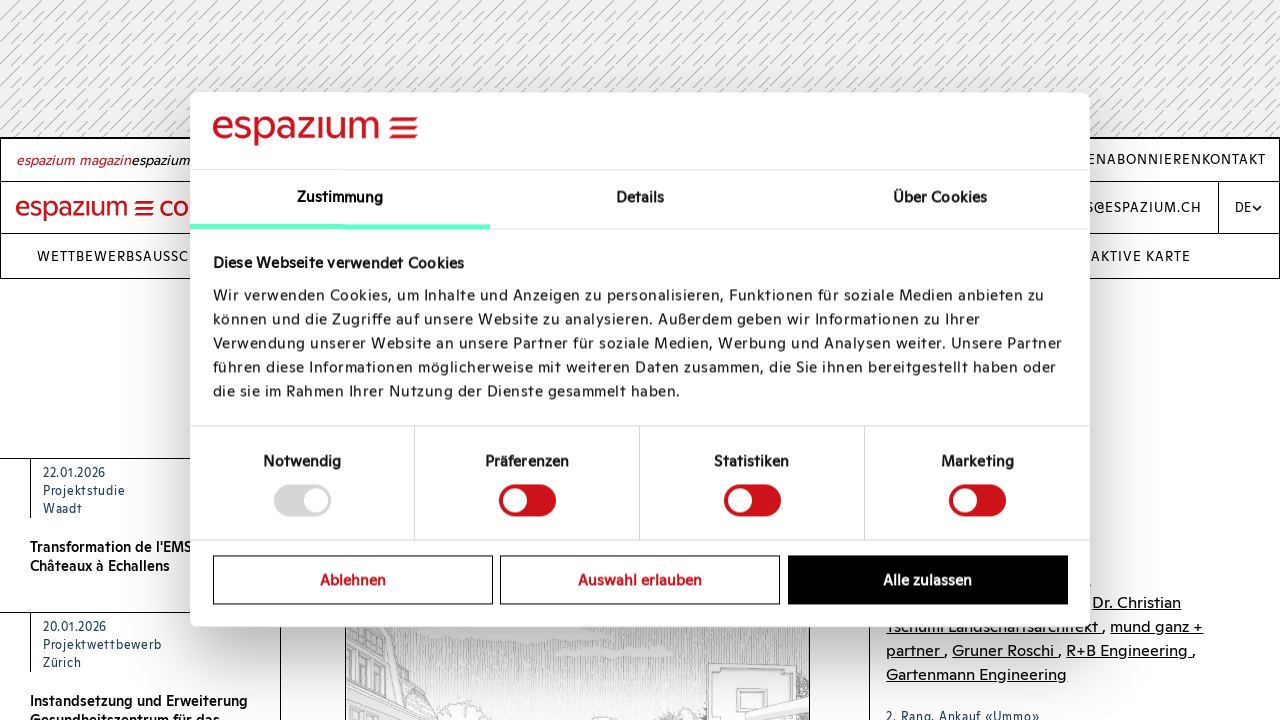

--- FILE ---
content_type: text/html; charset=utf-8
request_url: https://competitions.espazium.ch/de/wettbewerbe/entschieden/erweiterung-und-sanierung-schulanlage-umiken-brugg
body_size: 37023
content:
<!doctype html>
<html data-n-head-ssr lang="de-CH" data-n-head="%7B%22lang%22:%7B%22ssr%22:%22de-CH%22%7D%7D">
  <head >

     <!-- Google Consent Mode -->
     <script data-cookieconsent="ignore">function gtag(){dataLayer.push(arguments)}window.dataLayer=window.dataLayer||[],gtag("consent","default",{ad_personalization:"denied",ad_storage:"denied",ad_user_data:"denied",analytics_storage:"denied",functionality_storage:"denied",personalization_storage:"denied",security_storage:"granted",wait_for_update:500}),gtag("set","ads_data_redaction",!0),gtag("set","url_passthrough",!0)</script>
    <!-- End Google Consent Mode-->

     <!-- Google Tag Manager -->
    <script data-cookieconsent="ignore">!function(e,t,a,n,g){e[n]=e[n]||[],e[n].push({"gtm.start":(new Date).getTime(),event:"gtm.js"});var m=t.getElementsByTagName(a)[0],r=t.createElement(a);r.async=!0,r.src="https://www.googletagmanager.com/gtm.js?id=GTM-T4CN994",m.parentNode.insertBefore(r,m)}(window,document,"script","dataLayer")</script>
    <!-- End Google Tag Manager -->

    <!-- Cookiebot CMP-->
    <script>!function(e,t,c,a,o,n,s){let d=e.scripts[0],i="en",r=e.createElement("script"),b=[/^\/([a-z]{2})([_-][a-z]{2})?(\/.*)?/g.exec(c),/^([a-z]{2})\./.exec(t),/\.([a-z]{2,})$/.exec(t)],u={at:"de",au:i,ca:i,cz:"cs",dk:"da",ee:"et",no:"nb",se:"sv",uk:i},l=0;for(l of b)if(b=l?l[1]:"",l)break;b=2!=b.length?"":b,b=u[b]?u[b]:b,r.id="Cookiebot",r.src="https://consent.cookiebot.com/uc.js",r.dataset.cbid="d747c635-734c-441e-93bb-e2d814d479c5",r.dataset.blockingmode="auto",r.dataset.culture=b,d.parentNode.insertBefore(r,d)}(document,location.hostname,location.pathname)</script>
    <!-- <script
      id="Cookiebot"
      src="https://consent.cookiebot.com/uc.js"
      data-cbid="d747c635-734c-441e-93bb-e2d814d479c5"
      data-blockingmode="auto"
      type="text/javascript"
    ></script> -->
    <!-- End Cookiebot CMP -->
    <script type="text/javascript" src="https://cdnjs.cloudflare.com/ajax/libs/postscribe/2.0.8/postscribe.min.js"></script>
    <meta data-n-head="ssr" charset="utf-8"><meta data-n-head="ssr" name="viewport" content="width=device-width, initial-scale=1"><meta data-n-head="ssr" http-equiv="X-UA-Compatible" content="IE=edge"><title>Competitions Espazium</title><link data-n-head="ssr" rel="icon" type="image/x-icon" href="/favicon.ico"><link data-n-head="ssr" rel="dns-prefetch" href="https://cdnjs.cloudflare.com"><script data-n-head="ssr" data-hid="gtm-script">if(!window._gtm_init){window._gtm_init=1;(function(w,n,d,m,e,p){w[d]=(w[d]==1||n[d]=='yes'||n[d]==1||n[m]==1||(w[e]&&w[e][p]&&w[e][p]()))?1:0})(window,navigator,'doNotTrack','msDoNotTrack','external','msTrackingProtectionEnabled');(function(w,d,s,l,x,y){w[x]={};w._gtm_inject=function(i){if(w.doNotTrack||w[x][i])return;w[x][i]=1;w[l]=w[l]||[];w[l].push({'gtm.start':new Date().getTime(),event:'gtm.js'});var f=d.getElementsByTagName(s)[0],j=d.createElement(s);j.async=true;j.src='https://www.googletagmanager.com/gtm.js?id='+i;f.parentNode.insertBefore(j,f);};w[y]('GTM-T4CN994')})(window,document,'script','dataLayer','_gtm_ids','_gtm_inject')}</script><link rel="preload" href="/_nuxt/17da5e6.js" as="script"><link rel="preload" href="/_nuxt/dc33656.js" as="script"><link rel="preload" href="/_nuxt/1515ce3.js" as="script"><link rel="preload" href="/_nuxt/219b0c5.js" as="script"><link rel="preload" href="/_nuxt/946769b.js" as="script"><link rel="preload" href="/_nuxt/71d5e01.js" as="script"><link rel="preload" href="/_nuxt/aaa32c1.js" as="script"><style data-vue-ssr-id="c48bbb96:0 293e0ed8:0 b6afa638:0 117306bc:0 6f3a66e1:0 3ba5e490:0 2e0075b2:0 0b61eba4:0 0b5a2d3f:0 1101f59b:0 39f1833e:0 c1d31568:0 fbe0045e:0 96fc1b9e:0 0628e057:0 d4dc12fa:0 096f7570:0 ca7ea1ce:0 72847f25:0">/**
 * Swiper 4.5.1
 * Most modern mobile touch slider and framework with hardware accelerated transitions
 * http://www.idangero.us/swiper/
 *
 * Copyright 2014-2019 Vladimir Kharlampidi
 *
 * Released under the MIT License
 *
 * Released on: September 13, 2019
 */
.swiper-container{margin-left:auto;margin-right:auto;position:relative;overflow:hidden;list-style:none;padding:0;z-index:1}.swiper-container-no-flexbox .swiper-slide{float:left}.swiper-container-vertical>.swiper-wrapper{-webkit-box-orient:vertical;-webkit-box-direction:normal;-webkit-flex-direction:column;-ms-flex-direction:column;flex-direction:column}.swiper-wrapper{position:relative;width:100%;height:100%;z-index:1;display:-webkit-box;display:-webkit-flex;display:-ms-flexbox;display:flex;-webkit-transition-property:-webkit-transform;transition-property:-webkit-transform;-o-transition-property:transform;transition-property:transform;transition-property:transform,-webkit-transform;-webkit-box-sizing:content-box;box-sizing:content-box}.swiper-container-android .swiper-slide,.swiper-wrapper{-webkit-transform:translate3d(0,0,0);transform:translate3d(0,0,0)}.swiper-container-multirow>.swiper-wrapper{-webkit-flex-wrap:wrap;-ms-flex-wrap:wrap;flex-wrap:wrap}.swiper-container-free-mode>.swiper-wrapper{-webkit-transition-timing-function:ease-out;-o-transition-timing-function:ease-out;transition-timing-function:ease-out;margin:0 auto}.swiper-slide{-webkit-flex-shrink:0;-ms-flex-negative:0;flex-shrink:0;width:100%;height:100%;position:relative;-webkit-transition-property:-webkit-transform;transition-property:-webkit-transform;-o-transition-property:transform;transition-property:transform;transition-property:transform,-webkit-transform}.swiper-slide-invisible-blank{visibility:hidden}.swiper-container-autoheight,.swiper-container-autoheight .swiper-slide{height:auto}.swiper-container-autoheight .swiper-wrapper{-webkit-box-align:start;-webkit-align-items:flex-start;-ms-flex-align:start;align-items:flex-start;-webkit-transition-property:height,-webkit-transform;transition-property:height,-webkit-transform;-o-transition-property:transform,height;transition-property:transform,height;transition-property:transform,height,-webkit-transform}.swiper-container-3d{-webkit-perspective:1200px;perspective:1200px}.swiper-container-3d .swiper-cube-shadow,.swiper-container-3d .swiper-slide,.swiper-container-3d .swiper-slide-shadow-bottom,.swiper-container-3d .swiper-slide-shadow-left,.swiper-container-3d .swiper-slide-shadow-right,.swiper-container-3d .swiper-slide-shadow-top,.swiper-container-3d .swiper-wrapper{-webkit-transform-style:preserve-3d;transform-style:preserve-3d}.swiper-container-3d .swiper-slide-shadow-bottom,.swiper-container-3d .swiper-slide-shadow-left,.swiper-container-3d .swiper-slide-shadow-right,.swiper-container-3d .swiper-slide-shadow-top{position:absolute;left:0;top:0;width:100%;height:100%;pointer-events:none;z-index:10}.swiper-container-3d .swiper-slide-shadow-left{background-image:-webkit-gradient(linear,right top,left top,from(rgba(0,0,0,.5)),to(rgba(0,0,0,0)));background-image:-webkit-linear-gradient(right,rgba(0,0,0,.5),rgba(0,0,0,0));background-image:-o-linear-gradient(right,rgba(0,0,0,.5),rgba(0,0,0,0));background-image:linear-gradient(to left,rgba(0,0,0,.5),rgba(0,0,0,0))}.swiper-container-3d .swiper-slide-shadow-right{background-image:-webkit-gradient(linear,left top,right top,from(rgba(0,0,0,.5)),to(rgba(0,0,0,0)));background-image:-webkit-linear-gradient(left,rgba(0,0,0,.5),rgba(0,0,0,0));background-image:-o-linear-gradient(left,rgba(0,0,0,.5),rgba(0,0,0,0));background-image:linear-gradient(to right,rgba(0,0,0,.5),rgba(0,0,0,0))}.swiper-container-3d .swiper-slide-shadow-top{background-image:-webkit-gradient(linear,left bottom,left top,from(rgba(0,0,0,.5)),to(rgba(0,0,0,0)));background-image:-webkit-linear-gradient(bottom,rgba(0,0,0,.5),rgba(0,0,0,0));background-image:-o-linear-gradient(bottom,rgba(0,0,0,.5),rgba(0,0,0,0));background-image:linear-gradient(to top,rgba(0,0,0,.5),rgba(0,0,0,0))}.swiper-container-3d .swiper-slide-shadow-bottom{background-image:-webkit-gradient(linear,left top,left bottom,from(rgba(0,0,0,.5)),to(rgba(0,0,0,0)));background-image:-webkit-linear-gradient(top,rgba(0,0,0,.5),rgba(0,0,0,0));background-image:-o-linear-gradient(top,rgba(0,0,0,.5),rgba(0,0,0,0));background-image:linear-gradient(to bottom,rgba(0,0,0,.5),rgba(0,0,0,0))}.swiper-container-wp8-horizontal,.swiper-container-wp8-horizontal>.swiper-wrapper{-ms-touch-action:pan-y;touch-action:pan-y}.swiper-container-wp8-vertical,.swiper-container-wp8-vertical>.swiper-wrapper{-ms-touch-action:pan-x;touch-action:pan-x}.swiper-button-next,.swiper-button-prev{position:absolute;top:50%;width:27px;height:44px;margin-top:-22px;z-index:10;cursor:pointer;background-size:27px 44px;background-position:center;background-repeat:no-repeat}.swiper-button-next.swiper-button-disabled,.swiper-button-prev.swiper-button-disabled{opacity:.35;cursor:auto;pointer-events:none}.swiper-button-prev,.swiper-container-rtl .swiper-button-next{background-image:url("data:image/svg+xml;charset=utf-8,%3Csvg%20xmlns%3D'http%3A%2F%2Fwww.w3.org%2F2000%2Fsvg'%20viewBox%3D'0%200%2027%2044'%3E%3Cpath%20d%3D'M0%2C22L22%2C0l2.1%2C2.1L4.2%2C22l19.9%2C19.9L22%2C44L0%2C22L0%2C22L0%2C22z'%20fill%3D'%23007aff'%2F%3E%3C%2Fsvg%3E");left:10px;right:auto}.swiper-button-next,.swiper-container-rtl .swiper-button-prev{background-image:url("data:image/svg+xml;charset=utf-8,%3Csvg%20xmlns%3D'http%3A%2F%2Fwww.w3.org%2F2000%2Fsvg'%20viewBox%3D'0%200%2027%2044'%3E%3Cpath%20d%3D'M27%2C22L27%2C22L5%2C44l-2.1-2.1L22.8%2C22L2.9%2C2.1L5%2C0L27%2C22L27%2C22z'%20fill%3D'%23007aff'%2F%3E%3C%2Fsvg%3E");right:10px;left:auto}.swiper-button-prev.swiper-button-white,.swiper-container-rtl .swiper-button-next.swiper-button-white{background-image:url("data:image/svg+xml;charset=utf-8,%3Csvg%20xmlns%3D'http%3A%2F%2Fwww.w3.org%2F2000%2Fsvg'%20viewBox%3D'0%200%2027%2044'%3E%3Cpath%20d%3D'M0%2C22L22%2C0l2.1%2C2.1L4.2%2C22l19.9%2C19.9L22%2C44L0%2C22L0%2C22L0%2C22z'%20fill%3D'%23ffffff'%2F%3E%3C%2Fsvg%3E")}.swiper-button-next.swiper-button-white,.swiper-container-rtl .swiper-button-prev.swiper-button-white{background-image:url("data:image/svg+xml;charset=utf-8,%3Csvg%20xmlns%3D'http%3A%2F%2Fwww.w3.org%2F2000%2Fsvg'%20viewBox%3D'0%200%2027%2044'%3E%3Cpath%20d%3D'M27%2C22L27%2C22L5%2C44l-2.1-2.1L22.8%2C22L2.9%2C2.1L5%2C0L27%2C22L27%2C22z'%20fill%3D'%23ffffff'%2F%3E%3C%2Fsvg%3E")}.swiper-button-prev.swiper-button-black,.swiper-container-rtl .swiper-button-next.swiper-button-black{background-image:url("data:image/svg+xml;charset=utf-8,%3Csvg%20xmlns%3D'http%3A%2F%2Fwww.w3.org%2F2000%2Fsvg'%20viewBox%3D'0%200%2027%2044'%3E%3Cpath%20d%3D'M0%2C22L22%2C0l2.1%2C2.1L4.2%2C22l19.9%2C19.9L22%2C44L0%2C22L0%2C22L0%2C22z'%20fill%3D'%23000000'%2F%3E%3C%2Fsvg%3E")}.swiper-button-next.swiper-button-black,.swiper-container-rtl .swiper-button-prev.swiper-button-black{background-image:url("data:image/svg+xml;charset=utf-8,%3Csvg%20xmlns%3D'http%3A%2F%2Fwww.w3.org%2F2000%2Fsvg'%20viewBox%3D'0%200%2027%2044'%3E%3Cpath%20d%3D'M27%2C22L27%2C22L5%2C44l-2.1-2.1L22.8%2C22L2.9%2C2.1L5%2C0L27%2C22L27%2C22z'%20fill%3D'%23000000'%2F%3E%3C%2Fsvg%3E")}.swiper-button-lock{display:none}.swiper-pagination{position:absolute;text-align:center;-webkit-transition:.3s opacity;-o-transition:.3s opacity;transition:.3s opacity;-webkit-transform:translate3d(0,0,0);transform:translate3d(0,0,0);z-index:10}.swiper-pagination.swiper-pagination-hidden{opacity:0}.swiper-container-horizontal>.swiper-pagination-bullets,.swiper-pagination-custom,.swiper-pagination-fraction{bottom:10px;left:0;width:100%}.swiper-pagination-bullets-dynamic{overflow:hidden;font-size:0}.swiper-pagination-bullets-dynamic .swiper-pagination-bullet{-webkit-transform:scale(.33);-ms-transform:scale(.33);transform:scale(.33);position:relative}.swiper-pagination-bullets-dynamic .swiper-pagination-bullet-active{-webkit-transform:scale(1);-ms-transform:scale(1);transform:scale(1)}.swiper-pagination-bullets-dynamic .swiper-pagination-bullet-active-main{-webkit-transform:scale(1);-ms-transform:scale(1);transform:scale(1)}.swiper-pagination-bullets-dynamic .swiper-pagination-bullet-active-prev{-webkit-transform:scale(.66);-ms-transform:scale(.66);transform:scale(.66)}.swiper-pagination-bullets-dynamic .swiper-pagination-bullet-active-prev-prev{-webkit-transform:scale(.33);-ms-transform:scale(.33);transform:scale(.33)}.swiper-pagination-bullets-dynamic .swiper-pagination-bullet-active-next{-webkit-transform:scale(.66);-ms-transform:scale(.66);transform:scale(.66)}.swiper-pagination-bullets-dynamic .swiper-pagination-bullet-active-next-next{-webkit-transform:scale(.33);-ms-transform:scale(.33);transform:scale(.33)}.swiper-pagination-bullet{width:8px;height:8px;display:inline-block;border-radius:100%;background:#000;opacity:.2}button.swiper-pagination-bullet{border:none;margin:0;padding:0;-webkit-box-shadow:none;box-shadow:none;-webkit-appearance:none;-moz-appearance:none;appearance:none}.swiper-pagination-clickable .swiper-pagination-bullet{cursor:pointer}.swiper-pagination-bullet-active{opacity:1;background:#007aff}.swiper-container-vertical>.swiper-pagination-bullets{right:10px;top:50%;-webkit-transform:translate3d(0,-50%,0);transform:translate3d(0,-50%,0)}.swiper-container-vertical>.swiper-pagination-bullets .swiper-pagination-bullet{margin:6px 0;display:block}.swiper-container-vertical>.swiper-pagination-bullets.swiper-pagination-bullets-dynamic{top:50%;-webkit-transform:translateY(-50%);-ms-transform:translateY(-50%);transform:translateY(-50%);width:8px}.swiper-container-vertical>.swiper-pagination-bullets.swiper-pagination-bullets-dynamic .swiper-pagination-bullet{display:inline-block;-webkit-transition:.2s top,.2s -webkit-transform;transition:.2s top,.2s -webkit-transform;-o-transition:.2s transform,.2s top;transition:.2s transform,.2s top;transition:.2s transform,.2s top,.2s -webkit-transform}.swiper-container-horizontal>.swiper-pagination-bullets .swiper-pagination-bullet{margin:0 4px}.swiper-container-horizontal>.swiper-pagination-bullets.swiper-pagination-bullets-dynamic{left:50%;-webkit-transform:translateX(-50%);-ms-transform:translateX(-50%);transform:translateX(-50%);white-space:nowrap}.swiper-container-horizontal>.swiper-pagination-bullets.swiper-pagination-bullets-dynamic .swiper-pagination-bullet{-webkit-transition:.2s left,.2s -webkit-transform;transition:.2s left,.2s -webkit-transform;-o-transition:.2s transform,.2s left;transition:.2s transform,.2s left;transition:.2s transform,.2s left,.2s -webkit-transform}.swiper-container-horizontal.swiper-container-rtl>.swiper-pagination-bullets-dynamic .swiper-pagination-bullet{-webkit-transition:.2s right,.2s -webkit-transform;transition:.2s right,.2s -webkit-transform;-o-transition:.2s transform,.2s right;transition:.2s transform,.2s right;transition:.2s transform,.2s right,.2s -webkit-transform}.swiper-pagination-progressbar{background:rgba(0,0,0,.25);position:absolute}.swiper-pagination-progressbar .swiper-pagination-progressbar-fill{background:#007aff;position:absolute;left:0;top:0;width:100%;height:100%;-webkit-transform:scale(0);-ms-transform:scale(0);transform:scale(0);-webkit-transform-origin:left top;-ms-transform-origin:left top;transform-origin:left top}.swiper-container-rtl .swiper-pagination-progressbar .swiper-pagination-progressbar-fill{-webkit-transform-origin:right top;-ms-transform-origin:right top;transform-origin:right top}.swiper-container-horizontal>.swiper-pagination-progressbar,.swiper-container-vertical>.swiper-pagination-progressbar.swiper-pagination-progressbar-opposite{width:100%;height:4px;left:0;top:0}.swiper-container-horizontal>.swiper-pagination-progressbar.swiper-pagination-progressbar-opposite,.swiper-container-vertical>.swiper-pagination-progressbar{width:4px;height:100%;left:0;top:0}.swiper-pagination-white .swiper-pagination-bullet-active{background:#fff}.swiper-pagination-progressbar.swiper-pagination-white{background:rgba(255,255,255,.25)}.swiper-pagination-progressbar.swiper-pagination-white .swiper-pagination-progressbar-fill{background:#fff}.swiper-pagination-black .swiper-pagination-bullet-active{background:#000}.swiper-pagination-progressbar.swiper-pagination-black{background:rgba(0,0,0,.25)}.swiper-pagination-progressbar.swiper-pagination-black .swiper-pagination-progressbar-fill{background:#000}.swiper-pagination-lock{display:none}.swiper-scrollbar{border-radius:10px;position:relative;-ms-touch-action:none;background:rgba(0,0,0,.1)}.swiper-container-horizontal>.swiper-scrollbar{position:absolute;left:1%;bottom:3px;z-index:50;height:5px;width:98%}.swiper-container-vertical>.swiper-scrollbar{position:absolute;right:3px;top:1%;z-index:50;width:5px;height:98%}.swiper-scrollbar-drag{height:100%;width:100%;position:relative;background:rgba(0,0,0,.5);border-radius:10px;left:0;top:0}.swiper-scrollbar-cursor-drag{cursor:move}.swiper-scrollbar-lock{display:none}.swiper-zoom-container{width:100%;height:100%;display:-webkit-box;display:-webkit-flex;display:-ms-flexbox;display:flex;-webkit-box-pack:center;-webkit-justify-content:center;-ms-flex-pack:center;justify-content:center;-webkit-box-align:center;-webkit-align-items:center;-ms-flex-align:center;align-items:center;text-align:center}.swiper-zoom-container>canvas,.swiper-zoom-container>img,.swiper-zoom-container>svg{max-width:100%;max-height:100%;-o-object-fit:contain;object-fit:contain}.swiper-slide-zoomed{cursor:move}.swiper-lazy-preloader{width:42px;height:42px;position:absolute;left:50%;top:50%;margin-left:-21px;margin-top:-21px;z-index:10;-webkit-transform-origin:50%;-ms-transform-origin:50%;transform-origin:50%;-webkit-animation:swiper-preloader-spin 1s steps(12,end) infinite;animation:swiper-preloader-spin 1s steps(12,end) infinite}.swiper-lazy-preloader:after{display:block;content:'';width:100%;height:100%;background-image:url("data:image/svg+xml;charset=utf-8,%3Csvg%20viewBox%3D'0%200%20120%20120'%20xmlns%3D'http%3A%2F%2Fwww.w3.org%2F2000%2Fsvg'%20xmlns%3Axlink%3D'http%3A%2F%2Fwww.w3.org%2F1999%2Fxlink'%3E%3Cdefs%3E%3Cline%20id%3D'l'%20x1%3D'60'%20x2%3D'60'%20y1%3D'7'%20y2%3D'27'%20stroke%3D'%236c6c6c'%20stroke-width%3D'11'%20stroke-linecap%3D'round'%2F%3E%3C%2Fdefs%3E%3Cg%3E%3Cuse%20xlink%3Ahref%3D'%23l'%20opacity%3D'.27'%2F%3E%3Cuse%20xlink%3Ahref%3D'%23l'%20opacity%3D'.27'%20transform%3D'rotate(30%2060%2C60)'%2F%3E%3Cuse%20xlink%3Ahref%3D'%23l'%20opacity%3D'.27'%20transform%3D'rotate(60%2060%2C60)'%2F%3E%3Cuse%20xlink%3Ahref%3D'%23l'%20opacity%3D'.27'%20transform%3D'rotate(90%2060%2C60)'%2F%3E%3Cuse%20xlink%3Ahref%3D'%23l'%20opacity%3D'.27'%20transform%3D'rotate(120%2060%2C60)'%2F%3E%3Cuse%20xlink%3Ahref%3D'%23l'%20opacity%3D'.27'%20transform%3D'rotate(150%2060%2C60)'%2F%3E%3Cuse%20xlink%3Ahref%3D'%23l'%20opacity%3D'.37'%20transform%3D'rotate(180%2060%2C60)'%2F%3E%3Cuse%20xlink%3Ahref%3D'%23l'%20opacity%3D'.46'%20transform%3D'rotate(210%2060%2C60)'%2F%3E%3Cuse%20xlink%3Ahref%3D'%23l'%20opacity%3D'.56'%20transform%3D'rotate(240%2060%2C60)'%2F%3E%3Cuse%20xlink%3Ahref%3D'%23l'%20opacity%3D'.66'%20transform%3D'rotate(270%2060%2C60)'%2F%3E%3Cuse%20xlink%3Ahref%3D'%23l'%20opacity%3D'.75'%20transform%3D'rotate(300%2060%2C60)'%2F%3E%3Cuse%20xlink%3Ahref%3D'%23l'%20opacity%3D'.85'%20transform%3D'rotate(330%2060%2C60)'%2F%3E%3C%2Fg%3E%3C%2Fsvg%3E");background-position:50%;background-size:100%;background-repeat:no-repeat}.swiper-lazy-preloader-white:after{background-image:url("data:image/svg+xml;charset=utf-8,%3Csvg%20viewBox%3D'0%200%20120%20120'%20xmlns%3D'http%3A%2F%2Fwww.w3.org%2F2000%2Fsvg'%20xmlns%3Axlink%3D'http%3A%2F%2Fwww.w3.org%2F1999%2Fxlink'%3E%3Cdefs%3E%3Cline%20id%3D'l'%20x1%3D'60'%20x2%3D'60'%20y1%3D'7'%20y2%3D'27'%20stroke%3D'%23fff'%20stroke-width%3D'11'%20stroke-linecap%3D'round'%2F%3E%3C%2Fdefs%3E%3Cg%3E%3Cuse%20xlink%3Ahref%3D'%23l'%20opacity%3D'.27'%2F%3E%3Cuse%20xlink%3Ahref%3D'%23l'%20opacity%3D'.27'%20transform%3D'rotate(30%2060%2C60)'%2F%3E%3Cuse%20xlink%3Ahref%3D'%23l'%20opacity%3D'.27'%20transform%3D'rotate(60%2060%2C60)'%2F%3E%3Cuse%20xlink%3Ahref%3D'%23l'%20opacity%3D'.27'%20transform%3D'rotate(90%2060%2C60)'%2F%3E%3Cuse%20xlink%3Ahref%3D'%23l'%20opacity%3D'.27'%20transform%3D'rotate(120%2060%2C60)'%2F%3E%3Cuse%20xlink%3Ahref%3D'%23l'%20opacity%3D'.27'%20transform%3D'rotate(150%2060%2C60)'%2F%3E%3Cuse%20xlink%3Ahref%3D'%23l'%20opacity%3D'.37'%20transform%3D'rotate(180%2060%2C60)'%2F%3E%3Cuse%20xlink%3Ahref%3D'%23l'%20opacity%3D'.46'%20transform%3D'rotate(210%2060%2C60)'%2F%3E%3Cuse%20xlink%3Ahref%3D'%23l'%20opacity%3D'.56'%20transform%3D'rotate(240%2060%2C60)'%2F%3E%3Cuse%20xlink%3Ahref%3D'%23l'%20opacity%3D'.66'%20transform%3D'rotate(270%2060%2C60)'%2F%3E%3Cuse%20xlink%3Ahref%3D'%23l'%20opacity%3D'.75'%20transform%3D'rotate(300%2060%2C60)'%2F%3E%3Cuse%20xlink%3Ahref%3D'%23l'%20opacity%3D'.85'%20transform%3D'rotate(330%2060%2C60)'%2F%3E%3C%2Fg%3E%3C%2Fsvg%3E")}@-webkit-keyframes swiper-preloader-spin{100%{-webkit-transform:rotate(360deg);transform:rotate(360deg)}}@keyframes swiper-preloader-spin{100%{-webkit-transform:rotate(360deg);transform:rotate(360deg)}}.swiper-container .swiper-notification{position:absolute;left:0;top:0;pointer-events:none;opacity:0;z-index:-1000}.swiper-container-fade.swiper-container-free-mode .swiper-slide{-webkit-transition-timing-function:ease-out;-o-transition-timing-function:ease-out;transition-timing-function:ease-out}.swiper-container-fade .swiper-slide{pointer-events:none;-webkit-transition-property:opacity;-o-transition-property:opacity;transition-property:opacity}.swiper-container-fade .swiper-slide .swiper-slide{pointer-events:none}.swiper-container-fade .swiper-slide-active,.swiper-container-fade .swiper-slide-active .swiper-slide-active{pointer-events:auto}.swiper-container-cube{overflow:visible}.swiper-container-cube .swiper-slide{pointer-events:none;-webkit-backface-visibility:hidden;backface-visibility:hidden;z-index:1;visibility:hidden;-webkit-transform-origin:0 0;-ms-transform-origin:0 0;transform-origin:0 0;width:100%;height:100%}.swiper-container-cube .swiper-slide .swiper-slide{pointer-events:none}.swiper-container-cube.swiper-container-rtl .swiper-slide{-webkit-transform-origin:100% 0;-ms-transform-origin:100% 0;transform-origin:100% 0}.swiper-container-cube .swiper-slide-active,.swiper-container-cube .swiper-slide-active .swiper-slide-active{pointer-events:auto}.swiper-container-cube .swiper-slide-active,.swiper-container-cube .swiper-slide-next,.swiper-container-cube .swiper-slide-next+.swiper-slide,.swiper-container-cube .swiper-slide-prev{pointer-events:auto;visibility:visible}.swiper-container-cube .swiper-slide-shadow-bottom,.swiper-container-cube .swiper-slide-shadow-left,.swiper-container-cube .swiper-slide-shadow-right,.swiper-container-cube .swiper-slide-shadow-top{z-index:0;-webkit-backface-visibility:hidden;backface-visibility:hidden}.swiper-container-cube .swiper-cube-shadow{position:absolute;left:0;bottom:0;width:100%;height:100%;background:#000;opacity:.6;-webkit-filter:blur(50px);filter:blur(50px);z-index:0}.swiper-container-flip{overflow:visible}.swiper-container-flip .swiper-slide{pointer-events:none;-webkit-backface-visibility:hidden;backface-visibility:hidden;z-index:1}.swiper-container-flip .swiper-slide .swiper-slide{pointer-events:none}.swiper-container-flip .swiper-slide-active,.swiper-container-flip .swiper-slide-active .swiper-slide-active{pointer-events:auto}.swiper-container-flip .swiper-slide-shadow-bottom,.swiper-container-flip .swiper-slide-shadow-left,.swiper-container-flip .swiper-slide-shadow-right,.swiper-container-flip .swiper-slide-shadow-top{z-index:0;-webkit-backface-visibility:hidden;backface-visibility:hidden}.swiper-container-coverflow .swiper-wrapper{-ms-perspective:1200px}
@keyframes extend-before{0%{width:100%}50%{width:100%;visibility:hidden}100%{width:0;visibility:hidden}}@keyframes extend-after{0%{width:0;left:0}50%{width:100%;left:0}100%{width:0;left:100%}}@keyframes up{0%{opacity:0;transform:translateY(100%)}100%{opacity:1;transform:translateY(0%)}}@keyframes flicker{0%{background-color:#faffaa}100%{background-color:#fff}}@font-face{font-family:"Ginto Normal";font-weight:normal;font-style:normal;font-display:swap;src:local("Ginto Normal Regular"),local("GintoNormal-Regular"),url(/_nuxt/fonts/GintoNormal-Regular.e842f56.woff2) format("woff2"),url(/_nuxt/fonts/GintoNormal-Regular.45f9161.woff) format("woff")}@font-face{font-family:"Ginto Normal Medium";font-weight:500;font-style:normal;font-display:swap;src:local("Ginto Normal Medium"),local("GintoNormal-Medium"),url(/_nuxt/fonts/GintoNormal-Medium.8ac33b2.woff2) format("woff2"),url(/_nuxt/fonts/GintoNormal-Medium.25fe1bd.woff) format("woff")}@font-face{font-family:"Ginto Nord";font-weight:bold;font-style:normal;font-display:swap;src:local("Ginto Nord Bold"),local("GintoNord-Bold"),url(/_nuxt/fonts/GintoNord-Bold.1298217.woff2) format("woff2"),url(/_nuxt/fonts/GintoNord-Bold.9ce5152.woff) format("woff")}@font-face{font-family:"Ginto Nord Medium";font-weight:500;font-style:normal;font-display:swap;src:local("Ginto Nord Medium"),local("GintoNord-Medium"),url(/_nuxt/fonts/GintoNord-Medium.23d6a87.woff2) format("woff2"),url(/_nuxt/fonts/GintoNord-Medium.faf7afe.woff) format("woff")}@keyframes extend-before{0%{width:100%}50%{width:100%;visibility:hidden}100%{width:0;visibility:hidden}}@keyframes extend-after{0%{width:0;left:0}50%{width:100%;left:0}100%{width:0;left:100%}}@keyframes up{0%{opacity:0;transform:translateY(100%)}100%{opacity:1;transform:translateY(0%)}}@keyframes flicker{0%{background-color:#faffaa}100%{background-color:#fff}}@font-face{font-family:"Ginto Normal";font-weight:normal;font-style:normal;font-display:swap;src:local("Ginto Normal Regular"),local("GintoNormal-Regular"),url(/_nuxt/fonts/GintoNormal-Regular.e842f56.woff2) format("woff2"),url(/_nuxt/fonts/GintoNormal-Regular.45f9161.woff) format("woff")}@font-face{font-family:"Ginto Normal Medium";font-weight:500;font-style:normal;font-display:swap;src:local("Ginto Normal Medium"),local("GintoNormal-Medium"),url(/_nuxt/fonts/GintoNormal-Medium.8ac33b2.woff2) format("woff2"),url(/_nuxt/fonts/GintoNormal-Medium.25fe1bd.woff) format("woff")}@font-face{font-family:"Ginto Nord";font-weight:bold;font-style:normal;font-display:swap;src:local("Ginto Nord Bold"),local("GintoNord-Bold"),url(/_nuxt/fonts/GintoNord-Bold.1298217.woff2) format("woff2"),url(/_nuxt/fonts/GintoNord-Bold.9ce5152.woff) format("woff")}@font-face{font-family:"Ginto Nord Medium";font-weight:500;font-style:normal;font-display:swap;src:local("Ginto Nord Medium"),local("GintoNord-Medium"),url(/_nuxt/fonts/GintoNord-Medium.23d6a87.woff2) format("woff2"),url(/_nuxt/fonts/GintoNord-Medium.faf7afe.woff) format("woff")}/*! normalize.css v8.0.0 | MIT License | github.com/necolas/normalize.css */html{line-height:1.15;-webkit-text-size-adjust:100%}body{margin:0}h1{font-size:2em;margin:.67em 0}hr{box-sizing:content-box;height:0;overflow:visible}pre{font-family:monospace,monospace;font-size:1em}a{background-color:rgba(0,0,0,0)}abbr[title]{border-bottom:none;text-decoration:underline;text-decoration:underline dotted}b,strong{font-weight:bolder}code,kbd,samp{font-family:monospace;font-size:1em}small{font-size:80%}sub,sup{font-size:75%;line-height:0;position:relative;vertical-align:baseline}sub{bottom:-0.25em}sup{top:-0.5em}img{border-style:none}button,input,optgroup,select,textarea{font-family:inherit;font-size:100%;line-height:1.15;margin:0}button,input{overflow:visible}button,select{text-transform:none}button,[type=button],[type=reset],[type=submit]{-webkit-appearance:button}button::-moz-focus-inner,[type=button]::-moz-focus-inner,[type=reset]::-moz-focus-inner,[type=submit]::-moz-focus-inner{border-style:none;padding:0}button:-moz-focusring,[type=button]:-moz-focusring,[type=reset]:-moz-focusring,[type=submit]:-moz-focusring{outline:1px dotted ButtonText}fieldset{padding:.35em .75em .625em}legend{box-sizing:border-box;color:inherit;display:table;max-width:100%;padding:0;white-space:normal}progress{vertical-align:baseline}textarea{overflow:auto}[type=checkbox],[type=radio]{box-sizing:border-box;padding:0}[type=number]::-webkit-inner-spin-button,[type=number]::-webkit-outer-spin-button{height:auto}[type=search]{-webkit-appearance:textfield;outline-offset:-2px}[type=search]::-webkit-search-decoration{-webkit-appearance:none}::-webkit-file-upload-button{-webkit-appearance:button;font:inherit}details{display:block}summary{display:list-item}template{display:none}[hidden]{display:none}#__nuxt,#__layout{display:flex;align-items:stretch;width:100%;height:100%}#app{height:100%;width:100%;overflow:auto}.nuxt-child-wrapper{height:100%;flex-shrink:1;flex-grow:1;flex-basis:0}.nuxt--error{display:flex;width:100%;height:100%;position:relative;align-items:center;justify-content:center;text-align:center;padding:1rem;background-color:#fff}*{box-sizing:border-box}::after,::before{box-sizing:inherit}body,html{margin:0;padding:0;height:100%;min-width:320px}html{font-size:16px;font-family:"Ginto Normal",-apple-system,BlinkMacSystemFont,"Segoe UI",Roboto,sans-serif;-webkit-text-size-adjust:100%;-ms-text-size-adjust:100%;-webkit-font-smoothing:antialiased;-moz-osx-font-smoothing:grayscale;line-height:1.5;color:#000;-webkit-tap-highlight-color:rgba(0,0,0,0);overflow:hidden}body{font-size:16px;display:flex;align-items:stretch}ul{padding-left:0;margin:0;list-style:none}figure{border:1px solid #000;margin:0;display:block}img{display:block;width:100%;height:auto}.clear::after{clear:both;display:block;content:""}.sr-only{position:absolute;width:1px;height:1px;padding:0;margin:-1px;overflow:hidden;clip:rect(0, 0, 0, 0);border:0}.hidden{display:none !important}a{color:inherit;text-decoration:none}p a{text-decoration:underline;transition:background-color .3s ease-out}p a:hover{background-color:#faffaa}p a:focus{outline-width:2px;outline-offset:1px;outline-style:solid;outline-color:rgba(93,255,199,.75)}p a:focus:hover{outline:none}.editor-text ul,.editor-text ol{text-indent:0;margin:0;padding:0;margin-bottom:12px}.editor-text ul{margin-left:24px}.editor-text ul li{position:relative;font-weight:500}.editor-text ul li span{font-weight:400}.editor-text ul li::before{content:"—";top:4px;position:absolute;display:inline;padding-right:12px;font-size:12px;transform:translateX(-1.5rem)}@media only screen and (max-width:768px){.editor-text ul li::before{top:1px}}.editor-text ol{margin-left:1.5rem}.hide{opacity:0;visibility:hidden}button[disabled]{background-color:gray !important;cursor:not-allowed;box-shadow:none !important}::-webkit-scrollbar{width:12px;border-left:1px solid #000}::-webkit-scrollbar-thumb{border-radius:6px;border:2px solid rgba(0,0,0,0);border-right-width:1px;box-shadow:inset 0 0 0 1px #fff,inset 0 0 0 2px #000;background-clip:content-box;max-height:20px;transition:background-color .3s ease-out}::-webkit-scrollbar-thumb:hover,::-webkit-scrollbar-thumb:active{background-color:#faffaa}.apollo-loader{position:absolute;background-color:hsla(0,0%,100%,.9);top:0;bottom:0;left:0;right:0;z-index:9999;display:flex;justify-content:center;align-items:center}.infinite-status-prompt{color:#1f3b5e;font-size:.875rem;text-align:center;padding:1.25rem 0}.icon{width:2rem;height:2rem}.icon>svg,.icon>img{width:2rem;height:2rem;display:inline-block;transition:fill .3s ease-out}::-webkit-input-placeholder{color:#1f3b5e;font-size:13px;letter-spacing:.5px;line-height:1.5}::-moz-placeholder{color:#1f3b5e;font-size:13px;letter-spacing:.5px}:-ms-input-placeholder{color:#1f3b5e;font-size:13px;letter-spacing:.5px}:-moz-placeholder{color:#1f3b5e;font-size:13px;letter-spacing:.5px}input[type=text]{color:#000}h1,h2,h3,h4,h5,h6{font-family:"Ginto Normal Medium",-apple-system,BlinkMacSystemFont,"Segoe UI",Roboto,sans-serif;font-weight:500;margin:0;line-height:1.2}h1,.h1{letter-spacing:-0.02em;font-size:18px}@media only screen and (min-width:769px){h1,.h1{font-size:50px}}h2,.h2{font-size:18px}@media only screen and (min-width:769px){h2,.h2{font-size:40px}}h3,.h3{font-size:18px}@media only screen and (min-width:769px){h3,.h3{font-size:20px}}h4,.h4{font-size:18px}h5,.h5,h6,.h6{font-size:14px}p{letter-spacing:.5px;margin:0}@media only screen and (max-width:768px){p{line-height:1.53}}b,strong{font-weight:500}#selenium-highlight{display:none !important}.editor-text{text-indent:24px}.editor-text h1,.editor-text h2,.editor-text h3,.editor-text h4,.editor-text h5,.editor-text h6{font-size:20px;font-weight:500;margin-bottom:12px}.editor-text p{margin-bottom:12px}.editor-text p+h1,.editor-text p+h2,.editor-text p+h3,.editor-text p+h4,.editor-text p+h5,.editor-text p+h6,.editor-text p+b,.editor-text p+strong{margin-top:30px}.editor-text p+p{text-indent:0}.fade-enter-active,.fade-leave-active{transition:opacity .5s cubic-bezier(0.23, 1, 0.32, 1)}.fade-enter,.fade-leave-to{opacity:0}.accordion-enter-active,.accordion-leave-active{overflow:hidden !important;transition:height .5s cubic-bezier(0.23, 1, 0.32, 1)}.accordion-enter,.accordion-leave-to{height:0}body #CybotCookiebotDialog *,body #CybotCookiebotDialog #CybotCookiebotDialogBodyUnderlay *{font-family:"Ginto Normal",-apple-system,BlinkMacSystemFont,"Segoe UI",Roboto,sans-serif}body #CybotCookiebotDialog #CybotCookiebotDialogNav .CybotCookiebotDialogNavItemLink,body #CybotCookiebotDialog h2,body #CybotCookiebotDialog #CybotCookiebotDialogBodyLevelButtonsSelectPane .CybotCookiebotDialogBodyLevelButtonDescription,body #CybotCookiebotDialog #CybotCookiebotDialogFooter .CybotCookiebotDialogBodyButton{font-weight:600}body #CybotCookiebotDialog h2{font-size:16px}body #CybotCookiebotDialog #CybotCookiebotDialogNav .CybotCookiebotDialogNavItemLink:hover{color:#5dffc7}body #CybotCookiebotDialog #CybotCookiebotDialogNav .CybotCookiebotDialogNavItemLink.CybotCookiebotDialogActive{color:#000}body #CybotCookiebotDialog #CybotCookiebotDialogPoweredbyCybot{display:none}body #CybotCookiebotDialog #CybotCookiebotDialogHeader{border-bottom:1px solid #e0e6e4}body #CybotCookiebotDialog #CybotCookiebotDialogNav{border-bottom:0}body #CybotCookiebotDialog #CybotCookiebotDialogNav .CybotCookiebotDialogNavItemLink{border-bottom:1px solid #e0e6e4}body #CybotCookiebotDialog #CybotCookiebotDialogNav .CybotCookiebotDialogNavItemLink.CybotCookiebotDialogActive{border:0;border-bottom:5px solid #5dffc7}body #CybotCookiebotDialog .CookieCard .CybotCookiebotDialogDetailBodyContentCookieContainerButton:hover,body #CybotCookiebotDialog .CookieCard .CybotCookiebotDialogDetailBodyContentIABv2Tab:hover{color:#5dffc7}body #CybotCookiebotDialog #CybotCookiebotDialogDetailBodyContentCookieContainerTypes .CybotCookiebotDialogDetailBodyContentCookieProvider:not(.CybotCookiebotDialogDetailBodyContentCookieInfoCount):hover{color:#5dffc7}body #CybotCookiebotDialog #CybotCookiebotDialogBodyContentText a,body #CybotCookiebotDialog #CybotCookiebotDialogBodyLevelButtonIABHeaderViewPartnersLink a,body #CybotCookiebotDialog #CybotCookiebotDialogDetailBulkConsentList dt a,body #CybotCookiebotDialog #CybotCookiebotDialogDetailFooter a,body #CybotCookiebotDialog .CybotCookiebotDialogDetailBodyContentCookieLink a{color:#5dffc7}body #CybotCookiebotDialog #CybotCookiebotDialogBodyLevelButtonIABHeaderViewPartnersLink,body #CybotCookiebotDialog .CybotCookiebotDialogDetailBodyContentCookieLink{color:#5dffc7}body #CybotCookiebotDialog .CybotCookiebotDialogDetailBodyContentCookieLink img{width:auto}body #CybotCookiebotDialog #CybotCookiebotDialogPoweredByText{display:none}body #CybotCookiebotDialog .CybotCookiebotDialogBodyLevelButtonSlider{background-color:#cd121a}body #CybotCookiebotDialog input:checked+.CybotCookiebotDialogBodyLevelButtonSlider{background-color:#000}body #CybotCookiebotDialog .CybotCookiebotDialogBodyButton{color:#cd121a;border-width:1px;border-radius:0}body #CybotCookiebotDialog #CybotCookiebotDialogBodyLevelButtonLevelOptinAllowAll{background-color:#000}body #CybotCookiebotDialog #CybotCookiebotDialogFooter #CybotCookiebotDialogBodyLevelButtonCustomize,body #CybotCookiebotDialog #CybotCookiebotDialogFooter #CybotCookiebotDialogBodyLevelButtonLevelOptinAllowallSelection{color:#cd121a;border-width:1px;border-radius:0}body #CybotCookiebotDialog #CybotCookiebotDialogFooter .CybotCookiebotDialogBodyButton{border-color:#000}body #CybotCookiebotDialog #CybotCookiebotDialogBodyButtonAccept,body #CybotCookiebotDialog #CybotCookiebotDialogBodyLevelButtonAccept,body #CybotCookiebotDialog #CybotCookiebotDialogBodyLevelButtonLevelOptinAllowAll{border-color:#000}body #CookiebotWidget{left:auto;right:10px}body #CookiebotWidget:not(.CookiebotWidget-open){width:48px;height:48px}body #CookiebotWidget #CookiebotWidget-buttons #CookiebotWidget-btn-change{background-color:#000}body #CookiebotWidget .CookiebotWidget-consent-details button{color:#cd121a}body #CookiebotWidget .CookiebotWidget-body .CookiebotWidget-main-logo{display:none}body #CookiebotWidget #CookiebotWidget-buttons #CookiebotWidget-btn-withdraw:disabled{border-width:1px}body #CookiebotWidget .CookiebotWidget-body .CookiebotWidget-consents-list li.CookiebotWidget-approved svg,body #CookiebotWidget .CookiebotWidget-body .CookiebotWidget-consents-list li svg{fill:#cd121a}body #CookiebotWidget #CookiebotWidget-buttons #CookiebotWidget-btn-change,body #CookiebotWidget #CookiebotWidget-buttons #CookiebotWidget-btn-withdraw{border:1px solid #000}body #CookiebotWidget #CookiebotWidget-buttons button{border-radius:0;border-color:#000}body .CookieDeclaration{font-size:14px}body .cookie-declaration-wrapper{max-width:100%}body .cookie-declaration-wrapper>div>div:first-child:not(.CookieDeclaration){display:none}

.nuxt-progress {
  position: fixed;
  top: 0px;
  left: 0px;
  right: 0px;
  height: 2px;
  width: 0%;
  opacity: 1;
  transition: width 0.1s, opacity 0.4s;
  background-color: #000000;
  z-index: 999999;
}
.nuxt-progress.nuxt-progress-notransition {
  transition: none;
}
.nuxt-progress-failed {
  background-color: red;
}

@keyframes extend-before-216566b8{0%{width:100%}50%{width:100%;visibility:hidden}100%{width:0;visibility:hidden}}@keyframes extend-after-216566b8{0%{width:0;left:0}50%{width:100%;left:0}100%{width:0;left:100%}}@keyframes up-216566b8{0%{opacity:0;transform:translateY(100%)}100%{opacity:1;transform:translateY(0%)}}@keyframes flicker-216566b8{0%{background-color:#faffaa}100%{background-color:#fff}}@font-face{font-family:"Ginto Normal";font-weight:normal;font-style:normal;font-display:swap;src:local("Ginto Normal Regular"),local("GintoNormal-Regular"),url(/_nuxt/fonts/GintoNormal-Regular.e842f56.woff2) format("woff2"),url(/_nuxt/fonts/GintoNormal-Regular.45f9161.woff) format("woff")}@font-face{font-family:"Ginto Normal Medium";font-weight:500;font-style:normal;font-display:swap;src:local("Ginto Normal Medium"),local("GintoNormal-Medium"),url(/_nuxt/fonts/GintoNormal-Medium.8ac33b2.woff2) format("woff2"),url(/_nuxt/fonts/GintoNormal-Medium.25fe1bd.woff) format("woff")}@font-face{font-family:"Ginto Nord";font-weight:bold;font-style:normal;font-display:swap;src:local("Ginto Nord Bold"),local("GintoNord-Bold"),url(/_nuxt/fonts/GintoNord-Bold.1298217.woff2) format("woff2"),url(/_nuxt/fonts/GintoNord-Bold.9ce5152.woff) format("woff")}@font-face{font-family:"Ginto Nord Medium";font-weight:500;font-style:normal;font-display:swap;src:local("Ginto Nord Medium"),local("GintoNord-Medium"),url(/_nuxt/fonts/GintoNord-Medium.23d6a87.woff2) format("woff2"),url(/_nuxt/fonts/GintoNord-Medium.faf7afe.woff) format("woff")}.main-wrapper[data-v-216566b8]{display:flex;height:100%;position:relative;background-size:7px;background-image:url([data-uri])}.main-wrapper.cookie-declaration-page[data-v-216566b8]{height:auto}@media only screen and (min-width:769px){.main-wrapper[data-v-216566b8]{position:static;min-height:0;background-image:none}}@media only screen and (max-width:768px){.main-wrapper[data-v-216566b8]{height:calc(100% - 3rem)}}.page-content[data-v-216566b8]{display:flex;width:100%;position:relative;background-color:#fff}.ros[data-v-216566b8]{overflow:hidden;max-width:100vw;flex-shrink:0;height:138px;border-bottom:1px solid #000;transition:height .3s cubic-bezier(0.23, 1, 0.32, 1);background-color:#f2f0ef;background-image:url("[data-uri]");background-repeat:repeat;background-position:0 0;background-size:44px;display:flex;justify-content:center;align-items:center;padding:.6rem}.ros #ad-maxiboard[data-v-216566b8]{width:100%;max-width:994px;max-height:126px}@media(max-width: 1200px){.ros #ad-maxiboard[data-v-216566b8]{max-width:728px;max-height:90}}.ros button[data-v-216566b8]{width:2.25rem;height:2.25rem;border-radius:9999px;border:none;background-color:#fff;font-family:"Ginto Normal",-apple-system,BlinkMacSystemFont,"Segoe UI",Roboto,sans-serif;font-size:18px;color:#cd121a;display:flex;justify-content:center;align-items:center;padding:0;line-height:19px;transition:background-color .3s ease-out,color .3s ease-out}.ros button[data-v-216566b8]:hover,.ros button[data-v-216566b8]:active,.ros button[data-v-216566b8]:focus{background-color:#faffaa;color:#000;outline:none}.ros button .glyph[data-v-216566b8]{transform:translateY(-1px)}.ros .label[data-v-216566b8]{background-color:#fff;text-align:center;line-height:1;padding-left:.25rem;padding-right:.25rem;text-transform:uppercase;max-width:none;height:118px;width:1.5rem;writing-mode:vertical-rl;transform:rotate(180deg)}.ros.collapse[data-v-216566b8]{height:0;border-width:0}@media(max-width: 1023px){.ros[data-v-216566b8]{display:none}}@media(min-width: 600px){body[data-v-216566b8]{overflow:hidden}}

/* ESP-115 */
a[href*='ad1.adfarm1.adition.com'] {
  display: none;
}
[id='__nuxt'] a[href*='ad1.adfarm1.adition.com'] {
  display: unset;
}

@keyframes extend-before{0%{width:100%}50%{width:100%;visibility:hidden}100%{width:0;visibility:hidden}}@keyframes extend-after{0%{width:0;left:0}50%{width:100%;left:0}100%{width:0;left:100%}}@keyframes up{0%{opacity:0;transform:translateY(100%)}100%{opacity:1;transform:translateY(0%)}}@keyframes flicker{0%{background-color:#faffaa}100%{background-color:#fff}}@font-face{font-family:"Ginto Normal";font-weight:normal;font-style:normal;font-display:swap;src:local("Ginto Normal Regular"),local("GintoNormal-Regular"),url(/_nuxt/fonts/GintoNormal-Regular.e842f56.woff2) format("woff2"),url(/_nuxt/fonts/GintoNormal-Regular.45f9161.woff) format("woff")}@font-face{font-family:"Ginto Normal Medium";font-weight:500;font-style:normal;font-display:swap;src:local("Ginto Normal Medium"),local("GintoNormal-Medium"),url(/_nuxt/fonts/GintoNormal-Medium.8ac33b2.woff2) format("woff2"),url(/_nuxt/fonts/GintoNormal-Medium.25fe1bd.woff) format("woff")}@font-face{font-family:"Ginto Nord";font-weight:bold;font-style:normal;font-display:swap;src:local("Ginto Nord Bold"),local("GintoNord-Bold"),url(/_nuxt/fonts/GintoNord-Bold.1298217.woff2) format("woff2"),url(/_nuxt/fonts/GintoNord-Bold.9ce5152.woff) format("woff")}@font-face{font-family:"Ginto Nord Medium";font-weight:500;font-style:normal;font-display:swap;src:local("Ginto Nord Medium"),local("GintoNord-Medium"),url(/_nuxt/fonts/GintoNord-Medium.23d6a87.woff2) format("woff2"),url(/_nuxt/fonts/GintoNord-Medium.faf7afe.woff) format("woff")}.esp-header{position:relative;width:100%;background-color:#fff;z-index:1000}@media only screen and (max-width:1024px){.esp-header{display:none}}.esp-header__top-bar{display:flex;justify-content:space-between;align-items:center;height:44px;padding:0 13px 0 15px;border:1px solid #000;background-color:#fff}.esp-header__editions{display:flex;gap:32px;align-items:center}.esp-header__edition-link{font-family:"Ginto Normal","Helvetica Neue",Helvetica,Arial,sans-serif;font-size:14px;font-weight:400;font-style:italic;text-transform:lowercase;color:#000;text-decoration:none;line-height:20px;transition:color .2s ease}.esp-header__edition-link:hover{color:#cd141d}.esp-header__edition-link.is-active{color:#cd141d}.esp-header__utility{display:flex;gap:28px;align-items:center}.esp-header__utility-link{font-family:"Ginto Normal","Helvetica Neue",Helvetica,Arial,sans-serif;font-size:13px;font-weight:400;text-transform:uppercase;letter-spacing:1px;color:#000;text-decoration:none;line-height:12px;transition:color .2s ease}.esp-header__utility-link:hover{color:#cd141d}.esp-header__logo-bar{display:flex;align-items:center;height:52px;border:1px solid #000;border-top:none;background-color:#fff;position:relative}.esp-header__logo{display:flex;align-items:center;height:100%;padding-left:15px;padding-right:15px}.esp-header__logo svg,.esp-header__logo img{height:26px;width:auto}.esp-header__sia-link{display:flex;align-items:center;gap:8px;padding:0 16px;font-family:"Ginto Normal","Helvetica Neue",Helvetica,Arial,sans-serif;font-size:12px;color:#000;text-decoration:none;height:100%;border-left:1px solid #000}.esp-header__sia-link svg{width:30px;height:auto;margin-top:-4px}.esp-header__tagline{position:absolute;left:50%;transform:translateX(-50%);font-family:"Ginto Normal","Helvetica Neue",Helvetica,Arial,sans-serif;font-size:13px;font-weight:400;text-transform:uppercase;letter-spacing:1px;color:#000;line-height:13px;white-space:nowrap}.esp-header__actions{display:flex;align-items:center;margin-left:auto;height:100%}.esp-header__email{display:flex;align-items:center;padding:0 16px;font-family:"Ginto Normal","Helvetica Neue",Helvetica,Arial,sans-serif;font-size:13px;font-weight:400;text-transform:uppercase;letter-spacing:1px;color:#000;text-decoration:none;height:100%;transition:color .2s ease}.esp-header__email:hover{color:#cd141d}.esp-header__lang-dropdown{position:relative;height:100%}.esp-header__lang-dropdown-btn{display:flex;align-items:center;justify-content:center;gap:8px;height:100%;padding:0 16px;border:none;background:#fff;cursor:pointer;font-family:"Ginto Normal","Helvetica Neue",Helvetica,Arial,sans-serif;font-size:12px;font-weight:400;text-transform:uppercase;letter-spacing:.12px;color:#000;border-left:1px solid #000;transition:background-color .2s ease,color .2s ease}.esp-header__lang-dropdown-btn:hover{background-color:rgba(0,0,0,.05)}.esp-header__lang-dropdown-current{line-height:12px}.esp-header__lang-dropdown-chevron{transition:transform .2s ease}.esp-header__lang-dropdown-chevron.is-open{transform:rotate(180deg)}.esp-header__lang-dropdown-menu{position:absolute;top:100%;right:0;min-width:100%;background:#fff;border:1px solid #000;border-top:none;z-index:1010}.esp-header__lang-dropdown-item{display:flex;align-items:center;justify-content:center;width:100%;padding:12px 16px;border:none;background:#fff;cursor:pointer;font-family:"Ginto Normal","Helvetica Neue",Helvetica,Arial,sans-serif;font-size:12px;font-weight:400;text-transform:uppercase;letter-spacing:.12px;color:#000;box-shadow:#faffaa 0px 0px 0px 0px inset;transition:box-shadow .3s ease-out}.esp-header__lang-dropdown-item:hover{box-shadow:#faffaa 0px 0px 0px 12px inset}.esp-header__lang-dropdown-item.is-active{color:#cd141d}.esp-header__lang-dropdown-item+.esp-header__lang-dropdown-item{border-top:1px solid #000}.esp-header__nav-bar{display:flex;width:100%;border:1px solid #000;border-top:none;background-color:#fff}.esp-header__nav-item{flex:1;display:flex;align-items:center;justify-content:center;height:44px;padding:10px;font-family:"Ginto Normal","Helvetica Neue",Helvetica,Arial,sans-serif;font-size:13px;font-weight:400;text-transform:uppercase;letter-spacing:1px;color:#000;text-decoration:none;text-align:center;border-right:1px solid #000;transition:background-color .2s ease,color .2s ease;cursor:pointer}.esp-header__nav-item:last-child{border-right:none}.esp-header__nav-item:hover{background-color:#000;color:#fff}.esp-header__nav-item.is-active{background-color:#000;color:#fff;font-weight:500}.esp-header__nav-item.is-active-border{box-shadow:inset 0 -3px 0 0 #000}.esp-header-mobile{position:relative;width:100%;background-color:#fff;z-index:1000;display:none}@media only screen and (max-width:1024px){.esp-header-mobile{display:block}}.esp-header-mobile__bar{display:flex;align-items:center;height:40px;border-bottom:1px solid #000;background-color:#fff}.esp-header-mobile__logo{flex:1;display:flex;align-items:center;padding-left:2px;padding-right:10px;height:100%}.esp-header-mobile__logo svg,.esp-header-mobile__logo img{height:26px;width:auto}.esp-header-mobile__lang-switch{display:flex;align-items:center;height:100%;border-left:1px solid #000}.esp-header-mobile__lang-btn{display:flex;align-items:center;justify-content:center;padding:0 8px;height:100%;border:none;background:rgba(0,0,0,0);cursor:pointer;font-family:"Ginto Normal","Helvetica Neue",Helvetica,Arial,sans-serif;font-size:12px;font-weight:400;text-transform:uppercase;letter-spacing:.12px;color:#000;transition:color .2s ease}.esp-header-mobile__lang-btn.is-active{color:#cd141d}.esp-header-mobile__lang-switch--menu{display:flex;align-items:center;justify-content:flex-start;gap:0;height:44px;padding:0 40px;border:none;border-top:1px solid #000;border-bottom:1px solid #000;width:100%}.esp-header-mobile__lang-switch--menu .esp-header-mobile__lang-btn{padding:0 12px;height:100%;border-left:none}.esp-header-mobile__lang-switch--menu .esp-header-mobile__lang-btn:first-child{padding-left:0}.esp-header-mobile__toggle{display:flex;align-items:center;justify-content:center;min-width:71px;height:100%;padding:0 15px;border:none;border-left:1px solid #000;background:rgba(0,0,0,0);cursor:pointer;font-family:"Ginto Normal","Helvetica Neue",Helvetica,Arial,sans-serif;font-size:12px;font-weight:400;text-transform:uppercase;letter-spacing:.24px;color:#000}.esp-header-mobile__close-icon{width:10px;height:10px;flex-shrink:0}.esp-header-mobile__menu{position:fixed;top:0;left:0;right:0;bottom:0;background-color:#fff;z-index:1001;overflow-y:auto;-webkit-overflow-scrolling:touch}.esp-header-mobile__menu-header{display:flex;align-items:center;height:40px;border-bottom:1px solid #000;background-color:#fff;position:sticky;top:0;z-index:1}.esp-header-mobile__menu-header .esp-header-mobile__logo{padding-left:12px}.esp-header-mobile__close-btn{display:flex;align-items:center;justify-content:center;width:40px;height:100%;padding:0;border:none;border-left:1px solid #000;background:rgba(0,0,0,0);cursor:pointer;color:#000;margin-left:auto}.esp-header-mobile__editions{padding:12px;display:flex;flex-direction:column;gap:6px}.esp-header-mobile__edition-link{font-family:"Ginto Normal","Helvetica Neue",Helvetica,Arial,sans-serif;font-size:14px;font-weight:400;font-style:italic;text-transform:lowercase;color:#000;text-decoration:none;line-height:20px}.esp-header-mobile__edition-link.is-active{color:#cd141d}.esp-header-mobile__nav{display:flex;flex-direction:column}.esp-header-mobile__nav-item{display:flex;align-items:center;height:40px;padding:0 40px;font-family:"Ginto Normal","Helvetica Neue",Helvetica,Arial,sans-serif;font-size:12px;font-weight:400;text-transform:uppercase;letter-spacing:1px;color:#000;text-decoration:none;border-top:1px solid #000;border-bottom:1px solid #000;margin-bottom:-1px;cursor:pointer}.esp-header-mobile__nav-item.is-active{background-color:#000;color:#fff}.esp-header-mobile__utility{display:flex;flex-direction:column;gap:9px;padding:14px 40px}.esp-header-mobile__utility-link{font-family:"Ginto Normal","Helvetica Neue",Helvetica,Arial,sans-serif;font-size:12px;font-weight:400;text-transform:uppercase;letter-spacing:1px;color:#000;text-decoration:none;line-height:20px}.esp-header-mobile__menu-enter-active,.esp-header-mobile__menu-leave-active{transition:opacity .3s ease,transform .3s ease}.esp-header-mobile__menu-enter,.esp-header-mobile__menu-leave-to{opacity:0;transform:translateX(100%)}
@keyframes extend-before-1fbfb0b6{0%{width:100%}50%{width:100%;visibility:hidden}100%{width:0;visibility:hidden}}@keyframes extend-after-1fbfb0b6{0%{width:0;left:0}50%{width:100%;left:0}100%{width:0;left:100%}}@keyframes up-1fbfb0b6{0%{opacity:0;transform:translateY(100%)}100%{opacity:1;transform:translateY(0%)}}@keyframes flicker-1fbfb0b6{0%{background-color:#faffaa}100%{background-color:#fff}}@font-face{font-family:"Ginto Normal";font-weight:normal;font-style:normal;font-display:swap;src:local("Ginto Normal Regular"),local("GintoNormal-Regular"),url(/_nuxt/fonts/GintoNormal-Regular.e842f56.woff2) format("woff2"),url(/_nuxt/fonts/GintoNormal-Regular.45f9161.woff) format("woff")}@font-face{font-family:"Ginto Normal Medium";font-weight:500;font-style:normal;font-display:swap;src:local("Ginto Normal Medium"),local("GintoNormal-Medium"),url(/_nuxt/fonts/GintoNormal-Medium.8ac33b2.woff2) format("woff2"),url(/_nuxt/fonts/GintoNormal-Medium.25fe1bd.woff) format("woff")}@font-face{font-family:"Ginto Nord";font-weight:bold;font-style:normal;font-display:swap;src:local("Ginto Nord Bold"),local("GintoNord-Bold"),url(/_nuxt/fonts/GintoNord-Bold.1298217.woff2) format("woff2"),url(/_nuxt/fonts/GintoNord-Bold.9ce5152.woff) format("woff")}@font-face{font-family:"Ginto Nord Medium";font-weight:500;font-style:normal;font-display:swap;src:local("Ginto Nord Medium"),local("GintoNord-Medium"),url(/_nuxt/fonts/GintoNord-Medium.23d6a87.woff2) format("woff2"),url(/_nuxt/fonts/GintoNord-Medium.faf7afe.woff) format("woff")}.detail[data-v-1fbfb0b6]{display:flex;flex-direction:column;position:relative;width:100%;height:100%;overflow:hidden}@media only screen and (min-width:769px){.detail[data-v-1fbfb0b6]{border-left:1px solid #000}}.detail-body--wrapper[data-v-1fbfb0b6]{overflow-y:scroll}.detail-body--content[data-v-1fbfb0b6]{display:block}@media only screen and (min-width:1025px){.detail-body--content[data-v-1fbfb0b6]{display:flex}}.detail-body--scroll[data-v-1fbfb0b6]{padding-bottom:0}@media only screen and (min-width:769px){.detail-body--scroll[data-v-1fbfb0b6]{padding-bottom:30px;padding-left:16px;padding-right:16px}}@media only screen and (min-width:1025px){.detail-body--scroll[data-v-1fbfb0b6]{padding-left:4rem;padding-right:2.5rem}}.error[data-v-1fbfb0b6]{display:flex;flex-grow:1;text-align:center;align-items:center;justify-content:center;padding:1rem}@media only screen and (min-width:769px){.error[data-v-1fbfb0b6]{border-left:1px solid #000}}
@keyframes extend-before-2c1ec0df{0%{width:100%}50%{width:100%;visibility:hidden}100%{width:0;visibility:hidden}}@keyframes extend-after-2c1ec0df{0%{width:0;left:0}50%{width:100%;left:0}100%{width:0;left:100%}}@keyframes up-2c1ec0df{0%{opacity:0;transform:translateY(100%)}100%{opacity:1;transform:translateY(0%)}}@keyframes flicker-2c1ec0df{0%{background-color:#faffaa}100%{background-color:#fff}}@font-face{font-family:"Ginto Normal";font-weight:normal;font-style:normal;font-display:swap;src:local("Ginto Normal Regular"),local("GintoNormal-Regular"),url(/_nuxt/fonts/GintoNormal-Regular.e842f56.woff2) format("woff2"),url(/_nuxt/fonts/GintoNormal-Regular.45f9161.woff) format("woff")}@font-face{font-family:"Ginto Normal Medium";font-weight:500;font-style:normal;font-display:swap;src:local("Ginto Normal Medium"),local("GintoNormal-Medium"),url(/_nuxt/fonts/GintoNormal-Medium.8ac33b2.woff2) format("woff2"),url(/_nuxt/fonts/GintoNormal-Medium.25fe1bd.woff) format("woff")}@font-face{font-family:"Ginto Nord";font-weight:bold;font-style:normal;font-display:swap;src:local("Ginto Nord Bold"),local("GintoNord-Bold"),url(/_nuxt/fonts/GintoNord-Bold.1298217.woff2) format("woff2"),url(/_nuxt/fonts/GintoNord-Bold.9ce5152.woff) format("woff")}@font-face{font-family:"Ginto Nord Medium";font-weight:500;font-style:normal;font-display:swap;src:local("Ginto Nord Medium"),local("GintoNord-Medium"),url(/_nuxt/fonts/GintoNord-Medium.23d6a87.woff2) format("woff2"),url(/_nuxt/fonts/GintoNord-Medium.faf7afe.woff) format("woff")}@media only screen and (min-width:769px){div[data-v-2c1ec0df]{position:absolute;z-index:1;top:0;left:0;right:0}}.goback[data-v-2c1ec0df]{line-height:1;padding:12px;display:inline-block;font-size:12px;color:#cd121a;border-top:#000 1px solid;border-left:#000 1px solid;border-right:#000 1px solid;background-color:#fff}.goback[data-v-2c1ec0df]:only-of-type{border-bottom:#000 1px solid}.goback[data-v-2c1ec0df]{position:relative;overflow:visible;outline:2px solid rgba(0,0,0,0);outline-offset:-4px;box-shadow:none;z-index:1;transition:color .3s ease-out,background-color .3s ease-out,box-shadow .3s ease-out,z-index 0s}.goback[data-v-2c1ec0df]:hover,.goback[data-v-2c1ec0df]:focus{color:#000;box-shadow:10px 10px 0px #000;z-index:10}.goback[data-v-2c1ec0df]:focus{outline-color:rgba(0,0,0,0)}.goback[data-v-2c1ec0df]:active{background-color:#fff}.goback.custom-link-active[data-v-2c1ec0df],.goback.nuxt-link-exact-active[data-v-2c1ec0df]{outline-color:#5dffc7;outline-width:2px;outline-style:solid;outline-offset:-4px}.goback.custom-link-active[data-v-2c1ec0df]:hover,.goback.custom-link-active[data-v-2c1ec0df]:active{box-shadow:none}.goback.custom-link-active[data-v-2c1ec0df]:focus{box-shadow:none}@media only screen and (max-width:768px){.goback[data-v-2c1ec0df]:hover,.goback[data-v-2c1ec0df]:focus{box-shadow:10px 10px 0px #000}}.goback[data-v-2c1ec0df]{display:inline-block;padding:1.125rem 1.5rem;border-left:0;border-top:0;border-bottom:1px solid #000}@media only screen and (min-width:769px){.goback span[data-v-2c1ec0df]:last-of-type{position:absolute;width:1px;height:1px;padding:0;margin:-1px;overflow:hidden;clip:rect(0, 0, 0, 0);border:0}}@media only screen and (max-width:768px){.goback span[data-v-2c1ec0df]:first-of-type{position:absolute;width:1px;height:1px;padding:0;margin:-1px;overflow:hidden;clip:rect(0, 0, 0, 0);border:0}}@media only screen and (max-width:768px){.goback[data-v-2c1ec0df]{font-size:12px;color:#1f3b5e;margin-bottom:6px;line-height:1;font-weight:400;letter-spacing:.06em;min-height:1.875rem;padding:0 0 0 12px;display:flex;align-items:center;border-right:none;border-left:none;margin-bottom:0}}
@keyframes extend-before-052d1636{0%{width:100%}50%{width:100%;visibility:hidden}100%{width:0;visibility:hidden}}@keyframes extend-after-052d1636{0%{width:0;left:0}50%{width:100%;left:0}100%{width:0;left:100%}}@keyframes up-052d1636{0%{opacity:0;transform:translateY(100%)}100%{opacity:1;transform:translateY(0%)}}@keyframes flicker-052d1636{0%{background-color:#faffaa}100%{background-color:#fff}}@font-face{font-family:"Ginto Normal";font-weight:normal;font-style:normal;font-display:swap;src:local("Ginto Normal Regular"),local("GintoNormal-Regular"),url(/_nuxt/fonts/GintoNormal-Regular.e842f56.woff2) format("woff2"),url(/_nuxt/fonts/GintoNormal-Regular.45f9161.woff) format("woff")}@font-face{font-family:"Ginto Normal Medium";font-weight:500;font-style:normal;font-display:swap;src:local("Ginto Normal Medium"),local("GintoNormal-Medium"),url(/_nuxt/fonts/GintoNormal-Medium.8ac33b2.woff2) format("woff2"),url(/_nuxt/fonts/GintoNormal-Medium.25fe1bd.woff) format("woff")}@font-face{font-family:"Ginto Nord";font-weight:bold;font-style:normal;font-display:swap;src:local("Ginto Nord Bold"),local("GintoNord-Bold"),url(/_nuxt/fonts/GintoNord-Bold.1298217.woff2) format("woff2"),url(/_nuxt/fonts/GintoNord-Bold.9ce5152.woff) format("woff")}@font-face{font-family:"Ginto Nord Medium";font-weight:500;font-style:normal;font-display:swap;src:local("Ginto Nord Medium"),local("GintoNord-Medium"),url(/_nuxt/fonts/GintoNord-Medium.23d6a87.woff2) format("woff2"),url(/_nuxt/fonts/GintoNord-Medium.faf7afe.woff) format("woff")}.detail-header[data-v-052d1636]{background-color:#fff;padding:12px 12px 24px;outline-color:#5dffc7;outline-width:2px;outline-style:solid;outline-offset:-4px;border-bottom:1px solid #000;display:flex;flex-direction:column}@media only screen and (min-width:769px){.detail-header[data-v-052d1636]{padding:0;outline:none;border-bottom:none}}.detail-header--wrapper[data-v-052d1636]{display:flex;flex-direction:column;justify-content:flex-end}.detail-header--wrapper .detail-header--heading[data-v-052d1636]{font-size:calc(24px + 8*(100vw - 1024px)/376)}@media screen and (max-width: 1024px){.detail-header--wrapper .detail-header--heading[data-v-052d1636]{font-size:24px}}@media screen and (min-width: 1400px){.detail-header--wrapper .detail-header--heading[data-v-052d1636]{font-size:32px}}@media only screen and (min-width:769px){.detail-header--wrapper .detail-header--heading[data-v-052d1636]{transform:translateY(3px)}}@media only screen and (max-width:768px){.detail-header--wrapper .detail-header--heading[data-v-052d1636]{font-size:16px;transform:none;padding-left:12px;padding-right:12px;padding-bottom:12px;line-height:1.5;letter-spacing:0}}@media only screen and (min-width:769px){.detail-header--wrapper[data-v-052d1636]{min-height:11.25rem;padding-top:60px}}.detail-header--extra-info[data-v-052d1636]{padding-bottom:6px}.detail-header--extra-info p[data-v-052d1636]{font-size:12px;color:#1f3b5e;margin-bottom:6px;line-height:1;font-weight:400;letter-spacing:.06em;color:#000;margin-bottom:6px;text-align:right}@media only screen and (min-width:769px){.detail-header--extra-info[data-v-052d1636]{position:absolute;width:1px;height:1px;padding:0;margin:-1px;overflow:hidden;clip:rect(0, 0, 0, 0);border:0}}
@keyframes extend-before-963146d2{0%{width:100%}50%{width:100%;visibility:hidden}100%{width:0;visibility:hidden}}@keyframes extend-after-963146d2{0%{width:0;left:0}50%{width:100%;left:0}100%{width:0;left:100%}}@keyframes up-963146d2{0%{opacity:0;transform:translateY(100%)}100%{opacity:1;transform:translateY(0%)}}@keyframes flicker-963146d2{0%{background-color:#faffaa}100%{background-color:#fff}}@font-face{font-family:"Ginto Normal";font-weight:normal;font-style:normal;font-display:swap;src:local("Ginto Normal Regular"),local("GintoNormal-Regular"),url(/_nuxt/fonts/GintoNormal-Regular.e842f56.woff2) format("woff2"),url(/_nuxt/fonts/GintoNormal-Regular.45f9161.woff) format("woff")}@font-face{font-family:"Ginto Normal Medium";font-weight:500;font-style:normal;font-display:swap;src:local("Ginto Normal Medium"),local("GintoNormal-Medium"),url(/_nuxt/fonts/GintoNormal-Medium.8ac33b2.woff2) format("woff2"),url(/_nuxt/fonts/GintoNormal-Medium.25fe1bd.woff) format("woff")}@font-face{font-family:"Ginto Nord";font-weight:bold;font-style:normal;font-display:swap;src:local("Ginto Nord Bold"),local("GintoNord-Bold"),url(/_nuxt/fonts/GintoNord-Bold.1298217.woff2) format("woff2"),url(/_nuxt/fonts/GintoNord-Bold.9ce5152.woff) format("woff")}@font-face{font-family:"Ginto Nord Medium";font-weight:500;font-style:normal;font-display:swap;src:local("Ginto Nord Medium"),local("GintoNord-Medium"),url(/_nuxt/fonts/GintoNord-Medium.23d6a87.woff2) format("woff2"),url(/_nuxt/fonts/GintoNord-Medium.faf7afe.woff) format("woff")}.detail-timeline[data-v-963146d2]{border-top:1px solid #000}.detail-timeline ul[data-v-963146d2]{padding:4px 0 0;display:flex;flex-wrap:wrap}.detail-timeline ul li[data-v-963146d2]{display:flex;justify-content:space-between;align-items:flex-start;margin-bottom:4px;width:100%}.detail-timeline ul li[data-v-963146d2]:last-of-type{margin-bottom:0}@media only screen and (min-width:769px){.detail-timeline ul li[data-v-963146d2]{position:relative}.detail-timeline ul li[data-v-963146d2]::before{content:"";display:block;position:absolute;width:1px;background-color:#000;top:0;left:-1px;margin:5px 0;bottom:0;box-sizing:content-box}.detail-timeline ul li[data-v-963146d2]{align-items:center;display:block;padding-left:.75rem;padding-right:1.5rem;min-height:2.5rem;margin-top:12px;margin-bottom:0;width:auto}}.detail-timeline ul .detail-timeline--title[data-v-963146d2]{font-size:12px;color:#1f3b5e;margin-bottom:6px;line-height:1;font-weight:400;letter-spacing:.06em;line-height:1.2;white-space:normal;text-overflow:initial;overflow-wrap:break-word;word-wrap:break-word;hyphens:auto}@media only screen and (min-width:769px){.detail-timeline ul .detail-timeline--title[data-v-963146d2]{white-space:nowrap;word-break:normal;hyphens:none;margin-bottom:6px}}.detail-timeline ul .detail-timeline--step[data-v-963146d2]{font-size:12px;font-weight:500;text-align:right;padding-left:24px}@media only screen and (min-width:769px){.detail-timeline ul .detail-timeline--step[data-v-963146d2]{text-align:left;padding-left:0;font-size:16px}}.detail-timeline ul .detail-timeline--label .tooltip[data-v-963146d2]{font-size:12px;text-transform:none;line-height:1;position:absolute;z-index:1;border:1px solid #000;padding:.5rem;white-space:nowrap;background-color:#fff;opacity:0;visibility:hidden;transition:opacity .3s ease-out,visibility .3s ease-out,transform .3s ease-out}.detail-timeline ul .detail-timeline--label .tooltip[data-v-963146d2]::after{content:"";position:absolute;height:.5rem;width:.5rem;border:1px solid #000;transform:rotate(45deg) translateY(-50%);transform-origin:center;background-color:#fff}.detail-timeline ul .detail-timeline--label .tooltip[data-v-963146d2]{left:0;top:auto;bottom:-15px;transform:translateY(50%)}.detail-timeline ul .detail-timeline--label .tooltip[data-v-963146d2]::after{top:-2px;border-right:0;border-bottom:none}.detail-timeline ul .detail-timeline--label .tooltip[data-v-963146d2]::before{content:"";display:block;position:absolute;top:0;left:0;transform:translateY(-100%);height:100%;width:100%}.detail-timeline ul .detail-timeline--label .tooltip[data-v-963146d2]::after{margin-left:8px}@media only screen and (max-width:768px){.detail-timeline ul .detail-timeline--label .tooltip[data-v-963146d2]{display:none}}.detail-timeline ul .detail-timeline--label:hover .tooltip[data-v-963146d2]{visibility:visible;opacity:1;transform:translateY(100%)}@media only screen and (max-width:768px){.detail-timeline ul .detail-timeline--label[data-v-963146d2]{flex-grow:1;width:50%;border-top:1px solid #000;padding-top:6px;align-items:flex-start;justify-content:flex-start}.detail-timeline ul .detail-timeline--label+.detail-timeline--label[data-v-963146d2]{width:50%;border-left:1px solid;padding-left:.8rem}.detail-timeline ul .detail-timeline--label h5[data-v-963146d2]{padding-right:.8rem}}.detail-timeline ul img[data-v-963146d2]{width:1.5rem;height:1.5rem}@media only screen and (min-width:769px){.detail-timeline ul img[data-v-963146d2]{position:absolute;left:auto;bottom:-4px}}@media only screen and (min-width:769px){.detail-timeline ul[data-v-963146d2]{align-items:flex-start}}@media only screen and (min-width:769px){.detail-timeline[data-v-963146d2]{margin-bottom:30px;border:none}}@media only screen and (min-width:1025px){.detail-timeline[data-v-963146d2]{margin-bottom:60px}}
@keyframes extend-before-2228643a{0%{width:100%}50%{width:100%;visibility:hidden}100%{width:0;visibility:hidden}}@keyframes extend-after-2228643a{0%{width:0;left:0}50%{width:100%;left:0}100%{width:0;left:100%}}@keyframes up-2228643a{0%{opacity:0;transform:translateY(100%)}100%{opacity:1;transform:translateY(0%)}}@keyframes flicker-2228643a{0%{background-color:#faffaa}100%{background-color:#fff}}@font-face{font-family:"Ginto Normal";font-weight:normal;font-style:normal;font-display:swap;src:local("Ginto Normal Regular"),local("GintoNormal-Regular"),url(/_nuxt/fonts/GintoNormal-Regular.e842f56.woff2) format("woff2"),url(/_nuxt/fonts/GintoNormal-Regular.45f9161.woff) format("woff")}@font-face{font-family:"Ginto Normal Medium";font-weight:500;font-style:normal;font-display:swap;src:local("Ginto Normal Medium"),local("GintoNormal-Medium"),url(/_nuxt/fonts/GintoNormal-Medium.8ac33b2.woff2) format("woff2"),url(/_nuxt/fonts/GintoNormal-Medium.25fe1bd.woff) format("woff")}@font-face{font-family:"Ginto Nord";font-weight:bold;font-style:normal;font-display:swap;src:local("Ginto Nord Bold"),local("GintoNord-Bold"),url(/_nuxt/fonts/GintoNord-Bold.1298217.woff2) format("woff2"),url(/_nuxt/fonts/GintoNord-Bold.9ce5152.woff) format("woff")}@font-face{font-family:"Ginto Nord Medium";font-weight:500;font-style:normal;font-display:swap;src:local("Ginto Nord Medium"),local("GintoNord-Medium"),url(/_nuxt/fonts/GintoNord-Medium.23d6a87.woff2) format("woff2"),url(/_nuxt/fonts/GintoNord-Medium.faf7afe.woff) format("woff")}.detail-content[data-v-2228643a]{width:100%}.detail-content h2[data-v-2228643a],.detail-content h3[data-v-2228643a]{font-size:12px;color:#1f3b5e;margin-bottom:6px;line-height:1;font-weight:400;letter-spacing:.06em;margin-left:24px}.detail-content .detail-section--list[data-v-2228643a]{margin-bottom:12px}.detail-content .detail-section--list h3[data-v-2228643a]{margin-bottom:0}.detail-content .detail-section--list ul[data-v-2228643a]{margin-left:24px}.detail-content .detail-section--list ul li[data-v-2228643a]{position:relative;font-weight:500}.detail-content .detail-section--list ul li span[data-v-2228643a]{font-weight:400}.detail-content .detail-section--list ul li[data-v-2228643a]::before{content:"—";top:4px;position:absolute;display:inline;padding-right:12px;font-size:12px;transform:translateX(-1.5rem)}@media only screen and (max-width:768px){.detail-content .detail-section--list ul li[data-v-2228643a]::before{top:1px}}.detail-content .detail-section--list[data-v-2228643a]:last-of-type{margin-bottom:0}@media only screen and (min-width:769px){.detail-content .detail-section--text[data-v-2228643a]{margin-bottom:30px}}.detail-content #section--jury[data-v-2228643a],.detail-content #section--cover[data-v-2228643a]{margin-bottom:0}@media only screen and (min-width:769px){.detail-content #section--jury[data-v-2228643a],.detail-content #section--cover[data-v-2228643a]{margin-bottom:30px}.detail-content #section--jury h2[data-v-2228643a],.detail-content #section--cover h2[data-v-2228643a]{position:absolute;width:1px;height:1px;padding:0;margin:-1px;overflow:hidden;clip:rect(0, 0, 0, 0);border:0}}@media only screen and (min-width:1025px){.detail-content[data-v-2228643a]{width:52%;flex-shrink:0}}
@keyframes extend-before-0c1313b9{0%{width:100%}50%{width:100%;visibility:hidden}100%{width:0;visibility:hidden}}@keyframes extend-after-0c1313b9{0%{width:0;left:0}50%{width:100%;left:0}100%{width:0;left:100%}}@keyframes up-0c1313b9{0%{opacity:0;transform:translateY(100%)}100%{opacity:1;transform:translateY(0%)}}@keyframes flicker-0c1313b9{0%{background-color:#faffaa}100%{background-color:#fff}}@font-face{font-family:"Ginto Normal";font-weight:normal;font-style:normal;font-display:swap;src:local("Ginto Normal Regular"),local("GintoNormal-Regular"),url(/_nuxt/fonts/GintoNormal-Regular.e842f56.woff2) format("woff2"),url(/_nuxt/fonts/GintoNormal-Regular.45f9161.woff) format("woff")}@font-face{font-family:"Ginto Normal Medium";font-weight:500;font-style:normal;font-display:swap;src:local("Ginto Normal Medium"),local("GintoNormal-Medium"),url(/_nuxt/fonts/GintoNormal-Medium.8ac33b2.woff2) format("woff2"),url(/_nuxt/fonts/GintoNormal-Medium.25fe1bd.woff) format("woff")}@font-face{font-family:"Ginto Nord";font-weight:bold;font-style:normal;font-display:swap;src:local("Ginto Nord Bold"),local("GintoNord-Bold"),url(/_nuxt/fonts/GintoNord-Bold.1298217.woff2) format("woff2"),url(/_nuxt/fonts/GintoNord-Bold.9ce5152.woff) format("woff")}@font-face{font-family:"Ginto Nord Medium";font-weight:500;font-style:normal;font-display:swap;src:local("Ginto Nord Medium"),local("GintoNord-Medium"),url(/_nuxt/fonts/GintoNord-Medium.23d6a87.woff2) format("woff2"),url(/_nuxt/fonts/GintoNord-Medium.faf7afe.woff) format("woff")}.accordion.version--inverse[data-v-0c1313b9]{display:flex;flex-direction:column}.accordion.version--inverse .accordion--controller[data-v-0c1313b9]{order:2}.accordion.version--inverse .accordion--expand[data-v-0c1313b9]{order:1}.accordion.version--inverse .accordion--expand[data-v-0c1313b9]::before,.accordion.version--inverse .accordion--expand[data-v-0c1313b9]::after{content:none}.accordion.version--with-background .accordion--content[data-v-0c1313b9]{background-size:7px;background-image:url([data-uri])}.accordion.version--no-padding .accordion--expand[data-v-0c1313b9]{overflow:visible}.accordion.version--no-padding .accordion--expand .accordion--content[data-v-0c1313b9]{height:100%;padding:0;overflow:visible}.accordion.version--black .accordion--controller[data-v-0c1313b9]{background-color:#000;color:#fff}.accordion.version--black .accordion--controller button+.icon[data-v-0c1313b9]{color:#fff}.accordion.version--black .accordion--controller button+.icon>svg[data-v-0c1313b9]{fill:currentColor}.accordion.version--black .accordion--controller button[data-v-0c1313b9]:hover{color:#faffaa}.accordion.version--black .accordion--controller button:hover+.icon>svg[data-v-0c1313b9]{fill:#faffaa}.accordion.version--black .accordion--controller button[data-v-0c1313b9]:active{color:#000}.accordion.version--black .accordion--controller button:active+.icon>svg[data-v-0c1313b9]{fill:#000}@media only screen and (max-width:768px){.accordion.version--black .accordion--controller button[data-v-0c1313b9]:active{background-color:#000;color:#faffaa}.accordion.version--black .accordion--controller button:active+.icon>svg[data-v-0c1313b9]{fill:#faffaa}}.accordion.version--white .accordion--controller[data-v-0c1313b9]{background-color:#fff}.accordion.version--mobile .accordion--controller[data-v-0c1313b9]{display:none}@media only screen and (max-width:768px){.accordion.version--mobile .accordion--controller[data-v-0c1313b9]{display:block}}.accordion .accordion--controller[data-v-0c1313b9]{color:#000;cursor:pointer;position:relative;border-bottom:1px solid #000;transition:background-color .3s ease-out,box-shadow .3s ease-out;position:relative;overflow:visible;outline:2px solid rgba(0,0,0,0);outline-offset:-4px;box-shadow:none;z-index:1;transition:color .3s ease-out,background-color .3s ease-out,box-shadow .3s ease-out,z-index 0s}.accordion .accordion--controller[data-v-0c1313b9]:hover,.accordion .accordion--controller[data-v-0c1313b9]:focus{color:#000;box-shadow:10px 10px 0px #000;z-index:10}.accordion .accordion--controller[data-v-0c1313b9]:focus{outline-color:rgba(0,0,0,0)}.accordion .accordion--controller[data-v-0c1313b9]:active{background-color:#fff}.accordion .accordion--controller.custom-link-active[data-v-0c1313b9],.accordion .accordion--controller.nuxt-link-exact-active[data-v-0c1313b9]{outline-color:#5dffc7;outline-width:2px;outline-style:solid;outline-offset:-4px}.accordion .accordion--controller.custom-link-active[data-v-0c1313b9]:hover,.accordion .accordion--controller.custom-link-active[data-v-0c1313b9]:active{box-shadow:none}.accordion .accordion--controller.custom-link-active[data-v-0c1313b9]:focus{box-shadow:none}@media only screen and (max-width:768px){.accordion .accordion--controller[data-v-0c1313b9]:hover,.accordion .accordion--controller[data-v-0c1313b9]:focus{box-shadow:10px 10px 0px #000}}.accordion .accordion--controller[data-v-0c1313b9]{outline:none !important;overflow:visible !important}.accordion .accordion--controller h2[data-v-0c1313b9],.accordion .accordion--controller h3[data-v-0c1313b9],.accordion .accordion--controller h4[data-v-0c1313b9],.accordion .accordion--controller h5[data-v-0c1313b9],.accordion .accordion--controller h6[data-v-0c1313b9],.accordion .accordion--controller p[data-v-0c1313b9],.accordion .accordion--controller button[data-v-0c1313b9]{color:currentColor;font-size:16px;font-weight:400;margin:0;display:block;width:100%;padding:12px;padding-right:30px;text-align:left;letter-spacing:0;background-color:rgba(0,0,0,0);border:none;appearance:none}@media only screen and (min-width:769px){.accordion .accordion--controller h2[data-v-0c1313b9],.accordion .accordion--controller h3[data-v-0c1313b9],.accordion .accordion--controller h4[data-v-0c1313b9],.accordion .accordion--controller h5[data-v-0c1313b9],.accordion .accordion--controller h6[data-v-0c1313b9],.accordion .accordion--controller p[data-v-0c1313b9],.accordion .accordion--controller button[data-v-0c1313b9]{padding-top:6px;padding-bottom:6px}}.accordion .accordion--controller .icon[data-v-0c1313b9]{position:absolute;right:16px;top:50% !important;z-index:100 !important;height:12px;width:12px;transform-origin:center;transform:translateY(-40%) rotate(0deg);transition:transform .3s ease-out,fill .3s ease-out}.accordion .accordion--controller .icon>svg[data-v-0c1313b9]{height:12px;width:12px;display:block}.accordion .accordion--controller[data-v-0c1313b9]:active{animation-name:flicker .5s;animation-fill-mode:forwards;animation-timing-function:ease-out;animation-iteration-count:1}.accordion .accordion--controller[data-v-0c1313b9]:focus{outline-width:2px;outline-offset:1px;outline-style:solid;outline-color:rgba(93,255,199,.75)}.accordion .accordion--controller.is-expanded[data-v-0c1313b9]{background-color:#000;color:#fff;box-shadow:none}.accordion .accordion--controller.is-expanded .icon[data-v-0c1313b9]{transform:translateY(-50%) rotate(180deg)}.accordion .accordion--controller.is-expanded .icon>svg[data-v-0c1313b9]{fill:#fff}.accordion .accordion--controller.is-expanded[data-v-0c1313b9]:active{animation:none}.accordion .accordion--controller.no-border-bottom[data-v-0c1313b9]{border-bottom:none}.accordion .accordion--expand[data-v-0c1313b9]{overflow:hidden}.accordion .accordion--expand.is-expanded[data-v-0c1313b9]{border-bottom:1px solid #000}@media only screen and (max-width:768px){.accordion .accordion--expand[data-v-0c1313b9]{position:relative}.accordion .accordion--expand .accordion--content[data-v-0c1313b9]{padding:24px 12px calc(12px + 24px)}.accordion .accordion--expand[data-v-0c1313b9]::before,.accordion .accordion--expand[data-v-0c1313b9]::after{content:"";display:block;border-bottom:1px solid #000;width:100%;position:absolute;bottom:6px;left:0}.accordion .accordion--expand[data-v-0c1313b9]::after{bottom:0;content:none}}
@keyframes extend-before-586e333f{0%{width:100%}50%{width:100%;visibility:hidden}100%{width:0;visibility:hidden}}@keyframes extend-after-586e333f{0%{width:0;left:0}50%{width:100%;left:0}100%{width:0;left:100%}}@keyframes up-586e333f{0%{opacity:0;transform:translateY(100%)}100%{opacity:1;transform:translateY(0%)}}@keyframes flicker-586e333f{0%{background-color:#faffaa}100%{background-color:#fff}}@font-face{font-family:"Ginto Normal";font-weight:normal;font-style:normal;font-display:swap;src:local("Ginto Normal Regular"),local("GintoNormal-Regular"),url(/_nuxt/fonts/GintoNormal-Regular.e842f56.woff2) format("woff2"),url(/_nuxt/fonts/GintoNormal-Regular.45f9161.woff) format("woff")}@font-face{font-family:"Ginto Normal Medium";font-weight:500;font-style:normal;font-display:swap;src:local("Ginto Normal Medium"),local("GintoNormal-Medium"),url(/_nuxt/fonts/GintoNormal-Medium.8ac33b2.woff2) format("woff2"),url(/_nuxt/fonts/GintoNormal-Medium.25fe1bd.woff) format("woff")}@font-face{font-family:"Ginto Nord";font-weight:bold;font-style:normal;font-display:swap;src:local("Ginto Nord Bold"),local("GintoNord-Bold"),url(/_nuxt/fonts/GintoNord-Bold.1298217.woff2) format("woff2"),url(/_nuxt/fonts/GintoNord-Bold.9ce5152.woff) format("woff")}@font-face{font-family:"Ginto Nord Medium";font-weight:500;font-style:normal;font-display:swap;src:local("Ginto Nord Medium"),local("GintoNord-Medium"),url(/_nuxt/fonts/GintoNord-Medium.23d6a87.woff2) format("woff2"),url(/_nuxt/fonts/GintoNord-Medium.faf7afe.woff) format("woff")}.detail-sidebar[data-v-586e333f]{width:100%;padding-left:0}@media only screen and (min-width:1025px){.detail-sidebar[data-v-586e333f]{flex-grow:0;padding-left:1.875rem}}@media only screen and (min-width:1201px){.detail-sidebar[data-v-586e333f]{padding-left:3.75rem}}
@keyframes extend-before-4896b33f{0%{width:100%}50%{width:100%;visibility:hidden}100%{width:0;visibility:hidden}}@keyframes extend-after-4896b33f{0%{width:0;left:0}50%{width:100%;left:0}100%{width:0;left:100%}}@keyframes up-4896b33f{0%{opacity:0;transform:translateY(100%)}100%{opacity:1;transform:translateY(0%)}}@keyframes flicker-4896b33f{0%{background-color:#faffaa}100%{background-color:#fff}}@font-face{font-family:"Ginto Normal";font-weight:normal;font-style:normal;font-display:swap;src:local("Ginto Normal Regular"),local("GintoNormal-Regular"),url(/_nuxt/fonts/GintoNormal-Regular.e842f56.woff2) format("woff2"),url(/_nuxt/fonts/GintoNormal-Regular.45f9161.woff) format("woff")}@font-face{font-family:"Ginto Normal Medium";font-weight:500;font-style:normal;font-display:swap;src:local("Ginto Normal Medium"),local("GintoNormal-Medium"),url(/_nuxt/fonts/GintoNormal-Medium.8ac33b2.woff2) format("woff2"),url(/_nuxt/fonts/GintoNormal-Medium.25fe1bd.woff) format("woff")}@font-face{font-family:"Ginto Nord";font-weight:bold;font-style:normal;font-display:swap;src:local("Ginto Nord Bold"),local("GintoNord-Bold"),url(/_nuxt/fonts/GintoNord-Bold.1298217.woff2) format("woff2"),url(/_nuxt/fonts/GintoNord-Bold.9ce5152.woff) format("woff")}@font-face{font-family:"Ginto Nord Medium";font-weight:500;font-style:normal;font-display:swap;src:local("Ginto Nord Medium"),local("GintoNord-Medium"),url(/_nuxt/fonts/GintoNord-Medium.23d6a87.woff2) format("woff2"),url(/_nuxt/fonts/GintoNord-Medium.faf7afe.woff) format("woff")}.detail-files .detail-files--list-item[data-v-4896b33f]:last-of-type{border-bottom:1px solid #000}.detail-files h2[data-v-4896b33f]{font-size:12px;color:#1f3b5e;margin-bottom:6px;line-height:1;font-weight:400;letter-spacing:.06em}.detail-files a[data-v-4896b33f]{line-height:1;padding:12px;display:inline-block;font-size:12px;color:#cd121a;border-top:#000 1px solid;border-left:#000 1px solid;border-right:#000 1px solid;background-color:#fff}.detail-files a[data-v-4896b33f]:only-of-type{border-bottom:#000 1px solid}.detail-files a[data-v-4896b33f]{position:relative;overflow:visible;outline:2px solid rgba(0,0,0,0);outline-offset:-4px;box-shadow:none;z-index:1;transition:color .3s ease-out,background-color .3s ease-out,box-shadow .3s ease-out,z-index 0s}.detail-files a[data-v-4896b33f]:hover,.detail-files a[data-v-4896b33f]:focus{color:#000;box-shadow:10px 10px 0px #000;z-index:10}.detail-files a[data-v-4896b33f]:focus{outline-color:rgba(0,0,0,0)}.detail-files a[data-v-4896b33f]:active{background-color:#fff}.detail-files a.custom-link-active[data-v-4896b33f],.detail-files a.nuxt-link-exact-active[data-v-4896b33f]{outline-color:#5dffc7;outline-width:2px;outline-style:solid;outline-offset:-4px}.detail-files a.custom-link-active[data-v-4896b33f]:hover,.detail-files a.custom-link-active[data-v-4896b33f]:active{box-shadow:none}.detail-files a.custom-link-active[data-v-4896b33f]:focus{box-shadow:none}@media only screen and (max-width:768px){.detail-files a[data-v-4896b33f]:hover,.detail-files a[data-v-4896b33f]:focus{box-shadow:10px 10px 0px #000}}.detail-files a[data-v-4896b33f]:only-of-type{border-bottom:none}.detail-files a[data-v-4896b33f]{width:100%;display:block;word-break:break-word;line-height:1.4;letter-spacing:.06em}.detail-files a.zip-download[data-v-4896b33f]{font-size:44px;color:#fff;text-shadow:-1px -1px 0 #cd121a,1px -1px 0 #cd121a,-1px 1px 0 #cd121a,1px 1px 0 #cd121a;padding-bottom:24px;transition:text-shadow .3s ease-out,color .3s ease-out,background-color .3s ease-out}.detail-files a.zip-download[data-v-4896b33f]:hover{text-shadow:-1px -1px 0 #000,1px -1px 0 #000,-1px 1px 0 #000,1px 1px 0 #000}.detail-files a.zip-download[data-v-4896b33f]:active{color:#faffaa}@media only screen and (max-width:768px){.detail-files a[data-v-4896b33f]{font-size:16px}}@media only screen and (min-width:769px){.detail-files[data-v-4896b33f]{margin-bottom:30px}}
@keyframes extend-before-0a1d7b62{0%{width:100%}50%{width:100%;visibility:hidden}100%{width:0;visibility:hidden}}@keyframes extend-after-0a1d7b62{0%{width:0;left:0}50%{width:100%;left:0}100%{width:0;left:100%}}@keyframes up-0a1d7b62{0%{opacity:0;transform:translateY(100%)}100%{opacity:1;transform:translateY(0%)}}@keyframes flicker-0a1d7b62{0%{background-color:#faffaa}100%{background-color:#fff}}@font-face{font-family:"Ginto Normal";font-weight:normal;font-style:normal;font-display:swap;src:local("Ginto Normal Regular"),local("GintoNormal-Regular"),url(/_nuxt/fonts/GintoNormal-Regular.e842f56.woff2) format("woff2"),url(/_nuxt/fonts/GintoNormal-Regular.45f9161.woff) format("woff")}@font-face{font-family:"Ginto Normal Medium";font-weight:500;font-style:normal;font-display:swap;src:local("Ginto Normal Medium"),local("GintoNormal-Medium"),url(/_nuxt/fonts/GintoNormal-Medium.8ac33b2.woff2) format("woff2"),url(/_nuxt/fonts/GintoNormal-Medium.25fe1bd.woff) format("woff")}@font-face{font-family:"Ginto Nord";font-weight:bold;font-style:normal;font-display:swap;src:local("Ginto Nord Bold"),local("GintoNord-Bold"),url(/_nuxt/fonts/GintoNord-Bold.1298217.woff2) format("woff2"),url(/_nuxt/fonts/GintoNord-Bold.9ce5152.woff) format("woff")}@font-face{font-family:"Ginto Nord Medium";font-weight:500;font-style:normal;font-display:swap;src:local("Ginto Nord Medium"),local("GintoNord-Medium"),url(/_nuxt/fonts/GintoNord-Medium.23d6a87.woff2) format("woff2"),url(/_nuxt/fonts/GintoNord-Medium.faf7afe.woff) format("woff")}h2[data-v-0a1d7b62]{font-size:12px;color:#1f3b5e;margin-bottom:6px;line-height:1;font-weight:400;letter-spacing:.06em}dl[data-v-0a1d7b62]{margin:0 -12px 0 0}dl dt[data-v-0a1d7b62]{font-size:12px;color:#1f3b5e;margin-bottom:6px;line-height:1;font-weight:400;letter-spacing:.06em;margin-bottom:2px;padding-top:12px}dl dt[data-v-0a1d7b62]:first-of-type{padding-top:0}@media only screen and (min-width:769px){dl dt[data-v-0a1d7b62]{margin-bottom:0}}dl dd[data-v-0a1d7b62]{border-bottom:1px solid #000;margin:0;padding-bottom:12px;font-weight:500}dl dd a[data-v-0a1d7b62]{text-decoration:underline;transition:background-color .3s ease-out}dl dd a[data-v-0a1d7b62]:hover{background-color:#faffaa}dl dd a[data-v-0a1d7b62]:focus{outline-width:2px;outline-offset:1px;outline-style:solid;outline-color:rgba(93,255,199,.75)}dl dd a[data-v-0a1d7b62]:focus:hover{outline:none}dl dd span[data-v-0a1d7b62]::after{content:", ";display:inline}dl dd span[data-v-0a1d7b62]:last-of-type::after{content:none}@media only screen and (min-width:769px){dl dd[data-v-0a1d7b62]{margin-right:0;-webkit-margin-start:0;border:none;font-weight:400}dl dd[data-v-0a1d7b62]:last-of-type{padding-bottom:0}}@media only screen and (min-width:769px){dl[data-v-0a1d7b62]{padding-left:1rem;margin:0 0 30px;position:relative}dl[data-v-0a1d7b62]::before{content:"";display:block;position:absolute;width:1px;background-color:#000;top:0;left:-1px;margin:5px 0;bottom:0;box-sizing:content-box}}@media only screen and (min-width:769px){#section--definitions h2[data-v-0a1d7b62]{position:absolute;width:1px;height:1px;padding:0;margin:-1px;overflow:hidden;clip:rect(0, 0, 0, 0);border:0}}
@keyframes extend-before-000157d8{0%{width:100%}50%{width:100%;visibility:hidden}100%{width:0;visibility:hidden}}@keyframes extend-after-000157d8{0%{width:0;left:0}50%{width:100%;left:0}100%{width:0;left:100%}}@keyframes up-000157d8{0%{opacity:0;transform:translateY(100%)}100%{opacity:1;transform:translateY(0%)}}@keyframes flicker-000157d8{0%{background-color:#faffaa}100%{background-color:#fff}}@font-face{font-family:"Ginto Normal";font-weight:normal;font-style:normal;font-display:swap;src:local("Ginto Normal Regular"),local("GintoNormal-Regular"),url(/_nuxt/fonts/GintoNormal-Regular.e842f56.woff2) format("woff2"),url(/_nuxt/fonts/GintoNormal-Regular.45f9161.woff) format("woff")}@font-face{font-family:"Ginto Normal Medium";font-weight:500;font-style:normal;font-display:swap;src:local("Ginto Normal Medium"),local("GintoNormal-Medium"),url(/_nuxt/fonts/GintoNormal-Medium.8ac33b2.woff2) format("woff2"),url(/_nuxt/fonts/GintoNormal-Medium.25fe1bd.woff) format("woff")}@font-face{font-family:"Ginto Nord";font-weight:bold;font-style:normal;font-display:swap;src:local("Ginto Nord Bold"),local("GintoNord-Bold"),url(/_nuxt/fonts/GintoNord-Bold.1298217.woff2) format("woff2"),url(/_nuxt/fonts/GintoNord-Bold.9ce5152.woff) format("woff")}@font-face{font-family:"Ginto Nord Medium";font-weight:500;font-style:normal;font-display:swap;src:local("Ginto Nord Medium"),local("GintoNord-Medium"),url(/_nuxt/fonts/GintoNord-Medium.23d6a87.woff2) format("woff2"),url(/_nuxt/fonts/GintoNord-Medium.faf7afe.woff) format("woff")}.detail-map[data-v-000157d8]{width:100%}.detail-map h2[data-v-000157d8]{font-size:12px;color:#1f3b5e;margin-bottom:6px;line-height:1;font-weight:400;letter-spacing:.06em;font-weight:400;display:inline}@media only screen and (min-width:769px){.detail-map h2[data-v-000157d8]{position:absolute;width:1px;height:1px;padding:0;margin:-1px;overflow:hidden;clip:rect(0, 0, 0, 0);border:0}}.detail-map p[data-v-000157d8]{font-size:12px;color:#1f3b5e;margin-bottom:6px;line-height:1;font-weight:400;letter-spacing:.06em;font-weight:400;display:inline}.detail-map p[data-v-000157d8]::before{content:attr(data-prepend) ": "}
@keyframes extend-before-1c140aae{0%{width:100%}50%{width:100%;visibility:hidden}100%{width:0;visibility:hidden}}@keyframes extend-after-1c140aae{0%{width:0;left:0}50%{width:100%;left:0}100%{width:0;left:100%}}@keyframes up-1c140aae{0%{opacity:0;transform:translateY(100%)}100%{opacity:1;transform:translateY(0%)}}@keyframes flicker-1c140aae{0%{background-color:#faffaa}100%{background-color:#fff}}@font-face{font-family:"Ginto Normal";font-weight:normal;font-style:normal;font-display:swap;src:local("Ginto Normal Regular"),local("GintoNormal-Regular"),url(/_nuxt/fonts/GintoNormal-Regular.e842f56.woff2) format("woff2"),url(/_nuxt/fonts/GintoNormal-Regular.45f9161.woff) format("woff")}@font-face{font-family:"Ginto Normal Medium";font-weight:500;font-style:normal;font-display:swap;src:local("Ginto Normal Medium"),local("GintoNormal-Medium"),url(/_nuxt/fonts/GintoNormal-Medium.8ac33b2.woff2) format("woff2"),url(/_nuxt/fonts/GintoNormal-Medium.25fe1bd.woff) format("woff")}@font-face{font-family:"Ginto Nord";font-weight:bold;font-style:normal;font-display:swap;src:local("Ginto Nord Bold"),local("GintoNord-Bold"),url(/_nuxt/fonts/GintoNord-Bold.1298217.woff2) format("woff2"),url(/_nuxt/fonts/GintoNord-Bold.9ce5152.woff) format("woff")}@font-face{font-family:"Ginto Nord Medium";font-weight:500;font-style:normal;font-display:swap;src:local("Ginto Nord Medium"),local("GintoNord-Medium"),url(/_nuxt/fonts/GintoNord-Medium.23d6a87.woff2) format("woff2"),url(/_nuxt/fonts/GintoNord-Medium.faf7afe.woff) format("woff")}.map[data-v-1c140aae]{border:1px solid #000;width:100%;height:230px;position:relative;overflow:hidden;max-width:600px}.map img[data-v-1c140aae]{width:auto;position:absolute;top:50%;left:50%;transform:translate(-50%, -50%);filter:grayscale(100%);transition:filter 1s cubic-bezier(0.23, 1, 0.32, 1)}.map[data-v-1c140aae]::after{content:"";display:block;position:absolute;top:0;left:0;width:100%;height:100%;pointer-events:none;filter:grayscale(100%)}.map:hover img[data-v-1c140aae]{filter:none}@media only screen and (max-width:768px){.list.mode--grid .map[data-v-1c140aae]{height:180px}}
@keyframes extend-before{0%{width:100%}50%{width:100%;visibility:hidden}100%{width:0;visibility:hidden}}@keyframes extend-after{0%{width:0;left:0}50%{width:100%;left:0}100%{width:0;left:100%}}@keyframes up{0%{opacity:0;transform:translateY(100%)}100%{opacity:1;transform:translateY(0%)}}@keyframes flicker{0%{background-color:#faffaa}100%{background-color:#fff}}@font-face{font-family:"Ginto Normal";font-weight:normal;font-style:normal;font-display:swap;src:local("Ginto Normal Regular"),local("GintoNormal-Regular"),url(/_nuxt/fonts/GintoNormal-Regular.e842f56.woff2) format("woff2"),url(/_nuxt/fonts/GintoNormal-Regular.45f9161.woff) format("woff")}@font-face{font-family:"Ginto Normal Medium";font-weight:500;font-style:normal;font-display:swap;src:local("Ginto Normal Medium"),local("GintoNormal-Medium"),url(/_nuxt/fonts/GintoNormal-Medium.8ac33b2.woff2) format("woff2"),url(/_nuxt/fonts/GintoNormal-Medium.25fe1bd.woff) format("woff")}@font-face{font-family:"Ginto Nord";font-weight:bold;font-style:normal;font-display:swap;src:local("Ginto Nord Bold"),local("GintoNord-Bold"),url(/_nuxt/fonts/GintoNord-Bold.1298217.woff2) format("woff2"),url(/_nuxt/fonts/GintoNord-Bold.9ce5152.woff) format("woff")}@font-face{font-family:"Ginto Nord Medium";font-weight:500;font-style:normal;font-display:swap;src:local("Ginto Nord Medium"),local("GintoNord-Medium"),url(/_nuxt/fonts/GintoNord-Medium.23d6a87.woff2) format("woff2"),url(/_nuxt/fonts/GintoNord-Medium.faf7afe.woff) format("woff")}.esp-footer{display:block;background-color:#000;color:#fff}.esp-footer__container{width:100%;max-width:100%}.esp-footer__main{display:flex;flex-direction:column;padding:1.5rem 1rem}@media(min-width: 768px){.esp-footer__main{padding:48px}}.esp-footer__legal{width:100%;min-height:48px;display:flex;align-items:center}.esp-footer__legal-list{display:flex;flex-wrap:wrap;list-style:none;margin:0;padding:0;gap:.75rem 1.25rem;width:100%}.esp-footer__legal-link{color:#fff;text-decoration:none;font-size:1rem;transition:color .2s ease-out;position:relative}.esp-footer__legal-link:hover,.esp-footer__legal-link:active{color:#f7e600}@media(min-width: 768px){.esp-footer__legal-link{font-size:1.25rem}}.esp-footer__social{width:100%;min-height:28px;display:flex;align-items:center;margin-top:1rem}@media(min-width: 768px){.esp-footer__social{justify-content:flex-end;margin-top:0}}.esp-footer__social-list{display:flex;list-style:none;margin:0;padding:0;gap:20px}.esp-footer__social-link{display:flex;align-items:center;justify-content:center;transition:transform .2s ease-out}.esp-footer__social-link:hover .esp-footer__social-icon rect,.esp-footer__social-link:active .esp-footer__social-icon rect{fill:#f7e600}.esp-footer__social-icon{display:block;width:28px;height:28px}.esp-footer__social-icon rect{transition:fill .2s ease-out}
@keyframes extend-before{0%{width:100%}50%{width:100%;visibility:hidden}100%{width:0;visibility:hidden}}@keyframes extend-after{0%{width:0;left:0}50%{width:100%;left:0}100%{width:0;left:100%}}@keyframes up{0%{opacity:0;transform:translateY(100%)}100%{opacity:1;transform:translateY(0%)}}@keyframes flicker{0%{background-color:#faffaa}100%{background-color:#fff}}@font-face{font-family:"Ginto Normal";font-weight:normal;font-style:normal;font-display:swap;src:local("Ginto Normal Regular"),local("GintoNormal-Regular"),url(/_nuxt/fonts/GintoNormal-Regular.e842f56.woff2) format("woff2"),url(/_nuxt/fonts/GintoNormal-Regular.45f9161.woff) format("woff")}@font-face{font-family:"Ginto Normal Medium";font-weight:500;font-style:normal;font-display:swap;src:local("Ginto Normal Medium"),local("GintoNormal-Medium"),url(/_nuxt/fonts/GintoNormal-Medium.8ac33b2.woff2) format("woff2"),url(/_nuxt/fonts/GintoNormal-Medium.25fe1bd.woff) format("woff")}@font-face{font-family:"Ginto Nord";font-weight:bold;font-style:normal;font-display:swap;src:local("Ginto Nord Bold"),local("GintoNord-Bold"),url(/_nuxt/fonts/GintoNord-Bold.1298217.woff2) format("woff2"),url(/_nuxt/fonts/GintoNord-Bold.9ce5152.woff) format("woff")}@font-face{font-family:"Ginto Nord Medium";font-weight:500;font-style:normal;font-display:swap;src:local("Ginto Nord Medium"),local("GintoNord-Medium"),url(/_nuxt/fonts/GintoNord-Medium.23d6a87.woff2) format("woff2"),url(/_nuxt/fonts/GintoNord-Medium.faf7afe.woff) format("woff")}.esp-icon{display:block}.esp-icon rect{transition:fill .2s ease-out}</style>
  </head>
  <body >
    <noscript data-n-head="ssr" data-hid="gtm-noscript" data-pbody="true"><iframe src="https://www.googletagmanager.com/ns.html?id=GTM-T4CN994&" height="0" width="0" style="display:none;visibility:hidden" title="gtm"></iframe></noscript><div data-server-rendered="true" id="__nuxt"><!----><div id="__layout"><div id="app" data-v-216566b8><div class="advertisement adbanner ros" data-v-216566b8><p class="label sr-only" data-v-216566b8>
      werbung
    </p> <div id="ad-maxiboard" data-v-216566b8></div></div> <div class="esp-header-wrapper" data-v-216566b8><header class="esp-header"><div class="esp-header__top-bar"><div class="esp-header__editions"><a href="https://www.espazium.ch/de" target="_blank" rel="noopener" class="esp-header__edition-link is-active">
      espAZIUM magazin
    </a><a href="https://www.espazium.ch/fr" target="_blank" rel="noopener" class="esp-header__edition-link">
      espAZIUM revue
    </a><a href="https://www.espazium.ch/it" target="_blank" rel="noopener" class="esp-header__edition-link">
      espAZIUM quaderni
    </a></div> <div class="esp-header__utility"><a href="https://www.espazium.ch/de/espazium" target="_blank" rel="noopener" class="esp-header__utility-link">
      Über uns
    </a><a href="https://www.espazium.ch/de/services" target="_blank" rel="noopener" class="esp-header__utility-link">
      Expertise
    </a><a href="https://www.espazium.ch/de/newsletter" target="_blank" rel="noopener" class="esp-header__utility-link">
      Newsletter
    </a><a href="https://www.espazium.ch/de/inserieren" target="_blank" rel="noopener" class="esp-header__utility-link">
      Mediadaten
    </a><a href="https://www.espazium.ch/de/abonnieren" target="_blank" rel="noopener" class="esp-header__utility-link">
      ABONNIEREN
    </a><a href="https://www.espazium.ch/de/kontakt" target="_blank" rel="noopener" class="esp-header__utility-link">
      KONTAKT
    </a></div></div> <div class="esp-header__logo-bar"><a href="/de" class="esp-header__logo nuxt-link-active"><svg xmlns="http://www.w3.org/2000/svg" viewBox="0 0 1230.24 106.78"><path d="M565.77 73.47l-8.49 11.05h-72.04l8.49-11.05h72.04zm-72.04-48.61l-8.49 11.05h72.04l8.49-11.05h-72.04zm0 24.8l-8.49 11.05h72.04l8.49-11.05h-72.04zM622.6 86.08c7.46 0 13.5-1.65 19.17-5.32V70.11c-4.14 3.55-10.89 6.04-17.28 6.04-14.21 0-21.53-9.46-21.53-21.78s7.93-21.06 20.24-21.06c6.75 0 12.42 1.9 17.88 6.75V28.23c-4.14-2.73-9.7-4.85-18.47-4.85-18.35 0-30.77 13.13-30.77 31.13s12.42 31.6 30.77 31.6zm53.73 0c17.88 0 29-13.61 29-31.36s-11.13-31.36-29-31.36-28.76 13.61-28.76 31.36 11.13 31.36 28.76 31.36zm0-9.94c-11.12 0-17.63-8.87-17.63-21.42s6.51-21.43 17.63-21.43 17.88 8.87 17.88 21.43-6.63 21.42-17.88 21.42zm98.12-52.79c-8.17 0-14.21 4.38-17.4 11.36-2.83-7.1-8.76-11.36-16.45-11.36s-13.5 4.14-16.68 11.72v-9.94h-10.89V84.3h10.89V48.21c.12-8.87 5.44-15.27 12.54-15.27s11.48 4.61 11.48 13.14v38.23h10.77V46.08c.12-7.69 5.45-13.14 12.79-13.14s11.24 4.61 11.24 14.21v37.17h10.89v-38.7c0-13.72-7.1-22.25-19.17-22.25zm64.04 0c-10.77 0-17.4 6.62-20.72 13.96V25.12h-10.89v81.66h10.89v-32.2c3.55 6.98 10.65 11.48 19.41 11.48 14.56 0 27.1-12.66 27.1-31.83 0-17.39-10.42-30.89-25.8-30.89zm-3.57 52.9c-11.01 0-17.4-8.87-17.4-21.06s6.87-21.77 17.88-21.77 17.76 8.87 17.76 21.3-7.22 21.53-18.23 21.53zm89.61-27.45c0-16.21-10.18-25.45-25.33-25.45-18.58 0-28.99 13.13-28.99 31.01 0 19.41 12.66 31.72 31.72 31.72 8.28 0 15.98-2.61 20.48-6.15V69.51c-4.61 3.91-12.07 6.51-19.17 6.51-12.66 0-20.6-6.87-21.54-19.41h42.84V48.8zm-25.69-15.63c8.99 0 15.03 5.33 15.15 15.39h-32.07c1.53-9.23 6.87-15.39 16.92-15.39zm69.24-8.04h-16.09V6.78l-10.89 3.55v14.8h-14.44v9.23h14.44v49.95h10.89V34.36h16.09v-9.23zm6.98 59.17h10.89V25.13h-10.89V84.3zm59.41-59.17h-16.09V6.78l-10.89 3.55v14.8h-14.44v9.23h14.44v49.95h10.89V34.36h16.09v-9.23zm6.99 59.17h10.89V25.13h-10.89V84.3zm49.94 1.78c17.88 0 28.99-13.61 28.99-31.36s-11.12-31.36-28.99-31.36-28.76 13.61-28.76 31.36 11.13 31.36 28.76 31.36zm0-9.94c-11.13 0-17.63-8.87-17.63-21.42s6.5-21.43 17.63-21.43 17.88 8.87 17.88 21.43-6.63 21.42-17.88 21.42zm67.23-52.79c-9.36 0-16.21 4.14-19.65 11.83V25.12h-10.89v59.17h10.89V52.34c0-12.19 5.92-19.41 15.98-19.41 9.35 0 13.38 4.97 13.38 16.68v34.68h10.89V47.24c0-15.15-8.05-23.91-20.59-23.91zm49.83 62.73c12.78 0 21.78-7.34 21.78-18.7 0-8.05-4.26-14.09-14.91-17.04l-10.54-2.96c-4.61-1.3-7.1-4.02-7.1-7.58 0-4.5 3.67-6.87 10.89-6.87 6.63 0 13.62 2.25 18.7 6.63V28.91c-4.85-3.2-11.13-5.56-18.82-5.56-13.13 0-21.42 6.87-21.42 16.68 0 7.34 4.26 13.14 13.84 16.09l11.24 3.43c5.68 1.77 7.34 4.61 7.34 8.17 0 5.69-4.61 8.76-12.19 8.76s-14.68-2.96-20.6-7.93v10.42c6.38 4.85 13.26 7.1 21.78 7.1zM54.33 48.46c0-16.21-10.18-25.45-25.33-25.45-18.58 0-29 13.14-29 31.01 0 19.41 12.66 31.72 31.72 31.72 8.28 0 15.98-2.61 20.48-6.15V69.17c-4.61 3.91-12.07 6.51-19.17 6.51-12.66 0-20.59-6.87-21.54-19.41h42.85v-7.81zM28.65 32.84c8.99 0 15.03 5.33 15.15 15.39H11.73C13.26 39 18.6 32.84 28.65 32.84zm54.2 52.91c12.78 0 21.78-7.34 21.78-18.7 0-8.05-4.26-14.09-14.91-17.04l-10.54-2.96c-4.61-1.3-7.1-4.02-7.1-7.58 0-4.5 3.67-6.87 10.89-6.87 6.63 0 13.61 2.25 18.7 6.63V28.58c-4.85-3.2-11.13-5.56-18.82-5.56-13.14 0-21.43 6.87-21.43 16.68 0 7.34 4.26 13.14 13.84 16.09l11.24 3.43c5.68 1.77 7.34 4.61 7.34 8.17 0 5.69-4.61 8.76-12.19 8.76s-14.68-2.96-20.59-7.93v10.42c6.38 4.85 13.26 7.1 21.78 7.1zm62.85-62.73c-10.77 0-17.4 6.62-20.71 13.96V24.79H114.1v81.66h10.89v-32.2c3.55 6.98 10.65 11.48 19.41 11.48 14.56 0 27.1-12.66 27.1-31.83 0-17.39-10.42-30.89-25.8-30.89zm-3.56 52.9c-11.01 0-17.4-8.87-17.4-21.06s6.87-21.77 17.88-21.77 17.76 8.87 17.76 21.3-7.22 21.53-18.23 21.53zm58.6-52.9c-8.52 0-14.91 2.96-19.88 6.75V40.9c4.97-5.2 11.24-8.05 18.35-8.05 9.59 0 15.86 5.92 15.86 16.33v5.2c-2.84-4.26-8.28-7.46-15.86-7.46-12.79 0-21.54 7.93-21.54 19.29s8.64 19.53 20.6 19.53c7.93 0 13.84-3.67 16.8-9.7v7.93h10.77V47.99c0-15.74-9.59-24.97-25.1-24.97zm1.06 53.97c-8.4 0-13.02-4.38-13.02-11.13s4.73-10.89 13.13-10.89 13.14 4.5 13.14 10.65c0 6.51-5.1 11.36-13.26 11.36zm44.27-2.72l32.07-39.88v-9.58h-42.61v9.46h30.18L234.7 73.56v10.42h45.45v-9.71h-34.09zm43.43 9.7h10.89V24.79H289.5v59.17zm61.9-59.18v30.89c0 13.03-5.44 20.6-15.15 20.6-8.99 0-13.72-5.45-13.72-16.57V24.8h-10.89v37.76c0 14.8 8.17 22.96 21.3 22.96 8.64 0 15.03-4.26 18.47-12.54v11.01h10.89V24.81h-10.89v-.02zm84.04-1.77c-8.17 0-14.2 4.38-17.39 11.36-2.84-7.1-8.76-11.36-16.45-11.36s-13.5 4.14-16.68 11.72v-9.95h-10.89v59.17h10.89V47.87c.12-8.87 5.44-15.27 12.54-15.27s11.48 4.61 11.48 13.14v38.23h10.77V45.74c.12-7.69 5.44-13.14 12.78-13.14s11.24 4.61 11.24 14.21v37.17h10.89v-38.7c0-13.72-7.1-22.25-19.17-22.25z" fill="#cd121a"></path></svg></a> <!----> <div class="esp-header__tagline">
    Baukultur seit 1874
  </div> <div class="esp-header__actions"><a href="/cdn-cgi/l/email-protection#a1c2ceccd1c4d5c8d5c8cecfd2e1c4d2d1c0dbc8d4cc8fc2c9" class="esp-header__email">
      <span class="__cf_email__" data-cfemail="1d7e72706d786974697472736e5d786e6d7c67746870337e75">[email&#160;protected]</span>
    </a> <div class="esp-header__lang-dropdown"><button aria-label="selectLanguage" aria-expanded="false" class="esp-header__lang-dropdown-btn"><span class="esp-header__lang-dropdown-current">DE</span> <svg width="12" height="12" viewBox="0 0 12 12" fill="none" xmlns="http://www.w3.org/2000/svg" class="esp-header__lang-dropdown-chevron"><path d="M2.5 4.5L6 8L9.5 4.5" stroke="currentColor" stroke-width="1.5" stroke-linecap="round" stroke-linejoin="round"></path></svg></button> <!----></div></div></div> <nav aria-label="mainNavigation" class="esp-header__nav-bar"><a href="/de/wettbewerbe/offen/" class="esp-header__nav-item">
      WETTBEWERBSAUSSCHREIBUNGEN
    </a><a href="/de/wettbewerbe/offerten/" class="esp-header__nav-item">
      OFFERTEN
    </a><a href="/de/wettbewerbe/entschieden/" class="nuxt-link-active esp-header__nav-item is-active">
      ENTSCHIEDENE WETTBEWERBE
    </a><a href="/de/wettbewerbe/karte/" class="esp-header__nav-item">
      INTERAKTIVE KARTE
    </a></nav></header> <div class="esp-header-mobile"><div class="esp-header-mobile__bar"><a href="/de" class="esp-header-mobile__logo nuxt-link-active"><svg xmlns="http://www.w3.org/2000/svg" viewBox="0 0 1230.24 106.78"><path d="M565.77 73.47l-8.49 11.05h-72.04l8.49-11.05h72.04zm-72.04-48.61l-8.49 11.05h72.04l8.49-11.05h-72.04zm0 24.8l-8.49 11.05h72.04l8.49-11.05h-72.04zM622.6 86.08c7.46 0 13.5-1.65 19.17-5.32V70.11c-4.14 3.55-10.89 6.04-17.28 6.04-14.21 0-21.53-9.46-21.53-21.78s7.93-21.06 20.24-21.06c6.75 0 12.42 1.9 17.88 6.75V28.23c-4.14-2.73-9.7-4.85-18.47-4.85-18.35 0-30.77 13.13-30.77 31.13s12.42 31.6 30.77 31.6zm53.73 0c17.88 0 29-13.61 29-31.36s-11.13-31.36-29-31.36-28.76 13.61-28.76 31.36 11.13 31.36 28.76 31.36zm0-9.94c-11.12 0-17.63-8.87-17.63-21.42s6.51-21.43 17.63-21.43 17.88 8.87 17.88 21.43-6.63 21.42-17.88 21.42zm98.12-52.79c-8.17 0-14.21 4.38-17.4 11.36-2.83-7.1-8.76-11.36-16.45-11.36s-13.5 4.14-16.68 11.72v-9.94h-10.89V84.3h10.89V48.21c.12-8.87 5.44-15.27 12.54-15.27s11.48 4.61 11.48 13.14v38.23h10.77V46.08c.12-7.69 5.45-13.14 12.79-13.14s11.24 4.61 11.24 14.21v37.17h10.89v-38.7c0-13.72-7.1-22.25-19.17-22.25zm64.04 0c-10.77 0-17.4 6.62-20.72 13.96V25.12h-10.89v81.66h10.89v-32.2c3.55 6.98 10.65 11.48 19.41 11.48 14.56 0 27.1-12.66 27.1-31.83 0-17.39-10.42-30.89-25.8-30.89zm-3.57 52.9c-11.01 0-17.4-8.87-17.4-21.06s6.87-21.77 17.88-21.77 17.76 8.87 17.76 21.3-7.22 21.53-18.23 21.53zm89.61-27.45c0-16.21-10.18-25.45-25.33-25.45-18.58 0-28.99 13.13-28.99 31.01 0 19.41 12.66 31.72 31.72 31.72 8.28 0 15.98-2.61 20.48-6.15V69.51c-4.61 3.91-12.07 6.51-19.17 6.51-12.66 0-20.6-6.87-21.54-19.41h42.84V48.8zm-25.69-15.63c8.99 0 15.03 5.33 15.15 15.39h-32.07c1.53-9.23 6.87-15.39 16.92-15.39zm69.24-8.04h-16.09V6.78l-10.89 3.55v14.8h-14.44v9.23h14.44v49.95h10.89V34.36h16.09v-9.23zm6.98 59.17h10.89V25.13h-10.89V84.3zm59.41-59.17h-16.09V6.78l-10.89 3.55v14.8h-14.44v9.23h14.44v49.95h10.89V34.36h16.09v-9.23zm6.99 59.17h10.89V25.13h-10.89V84.3zm49.94 1.78c17.88 0 28.99-13.61 28.99-31.36s-11.12-31.36-28.99-31.36-28.76 13.61-28.76 31.36 11.13 31.36 28.76 31.36zm0-9.94c-11.13 0-17.63-8.87-17.63-21.42s6.5-21.43 17.63-21.43 17.88 8.87 17.88 21.43-6.63 21.42-17.88 21.42zm67.23-52.79c-9.36 0-16.21 4.14-19.65 11.83V25.12h-10.89v59.17h10.89V52.34c0-12.19 5.92-19.41 15.98-19.41 9.35 0 13.38 4.97 13.38 16.68v34.68h10.89V47.24c0-15.15-8.05-23.91-20.59-23.91zm49.83 62.73c12.78 0 21.78-7.34 21.78-18.7 0-8.05-4.26-14.09-14.91-17.04l-10.54-2.96c-4.61-1.3-7.1-4.02-7.1-7.58 0-4.5 3.67-6.87 10.89-6.87 6.63 0 13.62 2.25 18.7 6.63V28.91c-4.85-3.2-11.13-5.56-18.82-5.56-13.13 0-21.42 6.87-21.42 16.68 0 7.34 4.26 13.14 13.84 16.09l11.24 3.43c5.68 1.77 7.34 4.61 7.34 8.17 0 5.69-4.61 8.76-12.19 8.76s-14.68-2.96-20.6-7.93v10.42c6.38 4.85 13.26 7.1 21.78 7.1zM54.33 48.46c0-16.21-10.18-25.45-25.33-25.45-18.58 0-29 13.14-29 31.01 0 19.41 12.66 31.72 31.72 31.72 8.28 0 15.98-2.61 20.48-6.15V69.17c-4.61 3.91-12.07 6.51-19.17 6.51-12.66 0-20.59-6.87-21.54-19.41h42.85v-7.81zM28.65 32.84c8.99 0 15.03 5.33 15.15 15.39H11.73C13.26 39 18.6 32.84 28.65 32.84zm54.2 52.91c12.78 0 21.78-7.34 21.78-18.7 0-8.05-4.26-14.09-14.91-17.04l-10.54-2.96c-4.61-1.3-7.1-4.02-7.1-7.58 0-4.5 3.67-6.87 10.89-6.87 6.63 0 13.61 2.25 18.7 6.63V28.58c-4.85-3.2-11.13-5.56-18.82-5.56-13.14 0-21.43 6.87-21.43 16.68 0 7.34 4.26 13.14 13.84 16.09l11.24 3.43c5.68 1.77 7.34 4.61 7.34 8.17 0 5.69-4.61 8.76-12.19 8.76s-14.68-2.96-20.59-7.93v10.42c6.38 4.85 13.26 7.1 21.78 7.1zm62.85-62.73c-10.77 0-17.4 6.62-20.71 13.96V24.79H114.1v81.66h10.89v-32.2c3.55 6.98 10.65 11.48 19.41 11.48 14.56 0 27.1-12.66 27.1-31.83 0-17.39-10.42-30.89-25.8-30.89zm-3.56 52.9c-11.01 0-17.4-8.87-17.4-21.06s6.87-21.77 17.88-21.77 17.76 8.87 17.76 21.3-7.22 21.53-18.23 21.53zm58.6-52.9c-8.52 0-14.91 2.96-19.88 6.75V40.9c4.97-5.2 11.24-8.05 18.35-8.05 9.59 0 15.86 5.92 15.86 16.33v5.2c-2.84-4.26-8.28-7.46-15.86-7.46-12.79 0-21.54 7.93-21.54 19.29s8.64 19.53 20.6 19.53c7.93 0 13.84-3.67 16.8-9.7v7.93h10.77V47.99c0-15.74-9.59-24.97-25.1-24.97zm1.06 53.97c-8.4 0-13.02-4.38-13.02-11.13s4.73-10.89 13.13-10.89 13.14 4.5 13.14 10.65c0 6.51-5.1 11.36-13.26 11.36zm44.27-2.72l32.07-39.88v-9.58h-42.61v9.46h30.18L234.7 73.56v10.42h45.45v-9.71h-34.09zm43.43 9.7h10.89V24.79H289.5v59.17zm61.9-59.18v30.89c0 13.03-5.44 20.6-15.15 20.6-8.99 0-13.72-5.45-13.72-16.57V24.8h-10.89v37.76c0 14.8 8.17 22.96 21.3 22.96 8.64 0 15.03-4.26 18.47-12.54v11.01h10.89V24.81h-10.89v-.02zm84.04-1.77c-8.17 0-14.2 4.38-17.39 11.36-2.84-7.1-8.76-11.36-16.45-11.36s-13.5 4.14-16.68 11.72v-9.95h-10.89v59.17h10.89V47.87c.12-8.87 5.44-15.27 12.54-15.27s11.48 4.61 11.48 13.14v38.23h10.77V45.74c.12-7.69 5.44-13.14 12.78-13.14s11.24 4.61 11.24 14.21v37.17h10.89v-38.7c0-13.72-7.1-22.25-19.17-22.25z" fill="#cd121a"></path></svg></a> <div class="esp-header-mobile__lang-switch"><button class="esp-header-mobile__lang-btn is-active">
        DE
      </button><button class="esp-header-mobile__lang-btn">
        FR
      </button><button class="esp-header-mobile__lang-btn">
        IT
      </button></div> <button aria-expanded="false" aria-controls="esp-mobile-menu" class="esp-header-mobile__toggle"><span>MENU</span></button></div> <!----></div></div> <main class="main-wrapper" data-v-216566b8><div class="page-content" data-v-216566b8><!----> <div class="nuxt-child-wrapper" data-v-216566b8><div class="nuxt-child-wrapper"><div class="nuxt-child-wrapper"><article class="detail" data-v-1fbfb0b6><!----> <div data-v-2c1ec0df data-v-1fbfb0b6><a href="/de/wettbewerbe/home/" class="goback" data-v-2c1ec0df><span data-v-2c1ec0df>Zurück</span><span data-v-2c1ec0df>Entschiedene Wettbewerbe</span></a></div> <div id="theDetail" class="detail-body--wrapper" data-v-1fbfb0b6><div class="detail-body--scroll" data-v-1fbfb0b6><header class="detail-header" data-v-052d1636 data-v-1fbfb0b6><div class="detail-header--wrapper" data-v-052d1636><h1 class="detail-header--heading" data-v-052d1636>Erweiterung und Sanierung Schulanlage Umiken, Brugg</h1> <div class="detail-header--extra-info" data-v-052d1636><p data-v-052d1636>Selektives Verfahren</p> <p data-v-052d1636>Schulstrasse 1, 5222 Umiken</p></div></div> <div class="detail-timeline" data-v-963146d2 data-v-052d1636><ul class="detail-timeline--list" data-v-963146d2><li data-v-963146d2><h5 class="detail-timeline--title" data-v-963146d2>
              Bewerbung Präqualifikation
            </h5> <p class="detail-timeline--step" data-v-963146d2>
              28.02.2022
            </p></li><li data-v-963146d2><h5 class="detail-timeline--title" data-v-963146d2>
              Abgabe Pläne
            </h5> <p class="detail-timeline--step" data-v-963146d2>
              29.07.2022
            </p></li><li data-v-963146d2><h5 class="detail-timeline--title" data-v-963146d2>
              Abgabe Modell
            </h5> <p class="detail-timeline--step" data-v-963146d2>
              12.08.2022
            </p></li> <!----> <!----> <li class="detail-timeline--label" data-v-963146d2><h5 class="detail-timeline--title" data-v-963146d2>SIA 142</h5> <img src="https://espazium.s3.eu-central-1.amazonaws.com/files/2018-04/sia_142_de.svg" width="24" height="24" alt data-v-963146d2></li> <!----></ul></div></header> <div class="detail-body--content" data-v-1fbfb0b6><div class="detail-content" data-v-2228643a data-v-1fbfb0b6><!----> <section id="section--jury" data-v-2228643a><div class="accordion version--mobile" data-v-0c1313b9 data-v-2228643a><div tabindex="-1" class="accordion--controller" data-v-0c1313b9><h2 class="label" data-v-0c1313b9 data-v-2228643a>
        Auftraggeber &amp; Jury
      </h2> <span class="icon" data-v-0c1313b9><svg data-name="6b80bc2d-80ca-41c7-a75e-a5b019e9bce0" xmlns="http://www.w3.org/2000/svg" viewBox="0 0 100 56.25" data-v-0c1313b9 data-v-0c1313b9><g data-name="e246a90d-01b7-46dc-9439-500b1456acb3" data-v-0c1313b9 data-v-0c1313b9><path data-name="67d1b6e3-34b3-4088-b9bc-5a3c2a6b8c42" d="M50 45.7L5.3 0 0 5.15l50 51.1 50-51.1L94.7 0 50 45.7z" data-v-0c1313b9 data-v-0c1313b9></path></g></svg></span></div> <div class="accordion--expand" style="display:none;" data-v-0c1313b9 data-v-0c1313b9><div class="accordion--content" data-v-0c1313b9><div data-v-2228643a><section class="detail-section--list" data-v-2228643a><h3 class="label" data-v-2228643a>Auftraggeber</h3> <ul data-v-2228643a><li data-v-2228643a>
                Stadt Brugg, Abteilung Planung und Bau <span data-v-2228643a>(Gemeinde/Stadt)</span></li></ul></section> <section class="detail-section--list" data-v-2228643a><h3 class="label" data-v-2228643a>
              Fachrichter
            </h3> <ul data-v-2228643a><li data-v-2228643a>
                Felix Fuchs,
                Dipl. Architekt ETH SIA, Aarau (Vorsitz)
              </li><li data-v-2228643a>
                Maren Brakebusch,
                Dipl. Ing. Landschaftsarchitektur, Zürich
              </li><li data-v-2228643a>
                Ingrid Burgdorf,
                Dipl. Architektin ETH SIA BSA, Zürich
              </li><li data-v-2228643a>
                Stefan Hein,
                Dipl.-Ing. Architekt TU SIA, Stadt Brugg
              </li><li data-v-2228643a>
                Philipp Kim,
                Architekt FH SIA, Aarau
              </li><li data-v-2228643a>
                Gregor Moser,
                Dipl, Architekt ETH SIA, Stadt Brugg (Ersatz)
              </li></ul></section> <section class="detail-section--list" data-v-2228643a><h3 class="label" data-v-2228643a>
              Sachrichter
            </h3> <ul data-v-2228643a><li data-v-2228643a>
                Jürg Baur,
                Stadtrat Brugg
              </li><li data-v-2228643a>
                Roger Brogli,
                Stadtrat Brugg
              </li><li data-v-2228643a>
                Siegbert Jäckle,
                Gesamtschulleiter Brugg
              </li><li data-v-2228643a>
                Carmen Stahel,
                Pädagogische Fachstelle Brugg
              </li></ul></section></div></div></div></div></section> <section id="section--body" data-v-2228643a><div class="accordion version--mobile" data-v-0c1313b9 data-v-2228643a><div tabindex="-1" class="accordion--controller" data-v-0c1313b9><h2 data-v-0c1313b9 data-v-2228643a>Kurzbeschrieb Bauaufgabe</h2> <span class="icon" data-v-0c1313b9><svg data-name="6b80bc2d-80ca-41c7-a75e-a5b019e9bce0" xmlns="http://www.w3.org/2000/svg" viewBox="0 0 100 56.25" data-v-0c1313b9 data-v-0c1313b9><g data-name="e246a90d-01b7-46dc-9439-500b1456acb3" data-v-0c1313b9 data-v-0c1313b9><path data-name="67d1b6e3-34b3-4088-b9bc-5a3c2a6b8c42" d="M50 45.7L5.3 0 0 5.15l50 51.1 50-51.1L94.7 0 50 45.7z" data-v-0c1313b9 data-v-0c1313b9></path></g></svg></span></div> <div class="accordion--expand" style="display:none;" data-v-0c1313b9 data-v-0c1313b9><div class="accordion--content" data-v-0c1313b9><div class="detail-section--text" data-v-2228643a><p>Die Stadt Brugg plant eine Erweiterung und Sanierung der Schulanlage. Sie muss aufgrund der künftigen Entwicklungen der Schüler- und Schülerinnenzahlen mehr Schulraum am Standort Umiken zur Verfügung stellen. Der Gesamtfächenbedarf beträgt 1'440 m<sup>2</sup> HNF für Primarschule, Tagesstrukturen und Kindergarten. Ein Erweiterungsneubau soll mit dem zu sanierenden Schulgebäude eine neue Gesamtidentität bilden. Kinder- und schulstufengerechte, qualitätsvolle und bewegungsfreundliche Aussenräume der Schulanlage sind anzustreben.</p>

<p>&nbsp;</p>

<p>Simap-ID: <a href="https://www.simap.ch/shabforms/servlet/Search?EID=3&amp;projectId=232605&amp;mode=2" target="_blank">232605</a></p>
</div></div></div></div></section> <!----></div> <aside class="detail-sidebar" data-v-586e333f data-v-1fbfb0b6><!----> <!----> <div data-v-4896b33f data-v-586e333f><section class="detail-files" data-v-4896b33f><div class="accordion version--mobile" data-v-0c1313b9 data-v-4896b33f><div tabindex="-1" class="accordion--controller" data-v-0c1313b9><h2 data-v-0c1313b9 data-v-4896b33f>Wettbewerbsprogramm &amp; Unterlagen</h2> <span class="icon" data-v-0c1313b9><svg data-name="6b80bc2d-80ca-41c7-a75e-a5b019e9bce0" xmlns="http://www.w3.org/2000/svg" viewBox="0 0 100 56.25" data-v-0c1313b9 data-v-0c1313b9><g data-name="e246a90d-01b7-46dc-9439-500b1456acb3" data-v-0c1313b9 data-v-0c1313b9><path data-name="67d1b6e3-34b3-4088-b9bc-5a3c2a6b8c42" d="M50 45.7L5.3 0 0 5.15l50 51.1 50-51.1L94.7 0 50 45.7z" data-v-0c1313b9 data-v-0c1313b9></path></g></svg></span></div> <div class="accordion--expand" style="display:none;" data-v-0c1313b9 data-v-0c1313b9><div class="accordion--content" data-v-0c1313b9><ul class="detail-files--list" data-v-4896b33f><li class="detail-files--list-item" data-v-4896b33f><a href="https://espazium.s3.eu-central-1.amazonaws.com/files/2022-01/1_Programm_Praequalifikation.pdf" rel="noopener noreferrer" target="_blank" data-v-4896b33f>
              Programm
            </a></li></ul></div></div></div></section></div> <!----> <section id="section--definitions" class="detail-definitions" data-v-0a1d7b62 data-v-586e333f><div class="accordion version--mobile" data-v-0c1313b9 data-v-0a1d7b62><div tabindex="-1" class="accordion--controller" data-v-0c1313b9><h2 data-v-0c1313b9 data-v-0a1d7b62>
      Details
    </h2> <span class="icon" data-v-0c1313b9><svg data-name="6b80bc2d-80ca-41c7-a75e-a5b019e9bce0" xmlns="http://www.w3.org/2000/svg" viewBox="0 0 100 56.25" data-v-0c1313b9 data-v-0c1313b9><g data-name="e246a90d-01b7-46dc-9439-500b1456acb3" data-v-0c1313b9 data-v-0c1313b9><path data-name="67d1b6e3-34b3-4088-b9bc-5a3c2a6b8c42" d="M50 45.7L5.3 0 0 5.15l50 51.1 50-51.1L94.7 0 50 45.7z" data-v-0c1313b9 data-v-0c1313b9></path></g></svg></span></div> <div class="accordion--expand" style="display:none;" data-v-0c1313b9 data-v-0c1313b9><div class="accordion--content" data-v-0c1313b9><dl data-v-0a1d7b62><dt data-v-0a1d7b62>Ort &amp; Kanton</dt> <dd data-v-0a1d7b62>Umiken, Schulstrasse 1</dd> <dt data-v-0a1d7b62>Baukategorie nach SIA 102</dt> <dd data-v-0a1d7b62><span data-v-0a1d7b62>
            Unterricht, Bildung und Forschung
          </span></dd> <dt data-v-0a1d7b62>Art der Aufgabe</dt> <dd data-v-0a1d7b62><span data-v-0a1d7b62>
            Erweiterung
          </span><span data-v-0a1d7b62>
            Sanierung
          </span></dd> <dt data-v-0a1d7b62>Beschaffungsform nach SIA</dt> <dd data-v-0a1d7b62>Projektwettbewerb</dd> <dt data-v-0a1d7b62>Anonymes Verfahren</dt> <dd data-v-0a1d7b62>Ja</dd> <dt data-v-0a1d7b62>Art des Verfahrens</dt> <dd data-v-0a1d7b62>Selektives Verfahren</dd> <dt data-v-0a1d7b62>Stufen</dt> <dd data-v-0a1d7b62>Einstufig</dd> <!----> <dt data-v-0a1d7b62>Fachgebiet Federführung</dt> <dd data-v-0a1d7b62>Generalplanung</dd> <dt data-v-0a1d7b62>Weitere Fachgebiete</dt> <dd data-v-0a1d7b62><span data-v-0a1d7b62>
            Architektur
          </span><span data-v-0a1d7b62>
            Bauleitung / Baumanagement
          </span><span data-v-0a1d7b62>
            Bauökonomie / Kostenplanung
          </span><span data-v-0a1d7b62>
            Haustechnik
          </span><span data-v-0a1d7b62>
            Landschaftsarchitektur
          </span><span data-v-0a1d7b62>
            Städtebau
          </span></dd> <!----></dl></div></div></div></section> <section id="section--map" class="detail-map" data-v-000157d8 data-v-586e333f><div class="accordion version--mobile" data-v-0c1313b9 data-v-000157d8><div tabindex="-1" class="accordion--controller" data-v-0c1313b9><h2 data-v-0c1313b9 data-v-000157d8>Adresse &amp; Karte</h2> <span class="icon" data-v-0c1313b9><svg data-name="6b80bc2d-80ca-41c7-a75e-a5b019e9bce0" xmlns="http://www.w3.org/2000/svg" viewBox="0 0 100 56.25" data-v-0c1313b9 data-v-0c1313b9><g data-name="e246a90d-01b7-46dc-9439-500b1456acb3" data-v-0c1313b9 data-v-0c1313b9><path data-name="67d1b6e3-34b3-4088-b9bc-5a3c2a6b8c42" d="M50 45.7L5.3 0 0 5.15l50 51.1 50-51.1L94.7 0 50 45.7z" data-v-0c1313b9 data-v-0c1313b9></path></g></svg></span></div> <div class="accordion--expand" style="display:none;" data-v-0c1313b9 data-v-0c1313b9><div class="accordion--content" data-v-0c1313b9><div data-v-000157d8><p data-prepend="Standort" data-v-000157d8>Schulstrasse 1, 5222 Umiken</p> <div class="map" data-v-1c140aae data-v-000157d8><a href="https://www.google.com/maps/place/47.480800917319,8.1865498/@47.480800917319,8.1865498,10z" target="_blank" rel="noopener" data-v-1c140aae><img src="https://maps.googleapis.com/maps/api/staticmap?center=47.480800917319,8.1865498&amp;zoom=10&amp;size=640x640&amp;maptype=roadmap&amp;format=png&amp;key=AIzaSyCStdSaSwbILH3ujsQuAQQ1fNM8gv29vOM&amp;scale=1&amp;language=de&amp;markers=47.480800917319,8.1865498" data-v-1c140aae></a></div></div></div></div></div></section></aside></div></div></div></article></div></div></div></div></main> <footer class="esp-footer" data-v-216566b8><div class="esp-footer__container"><div class="esp-footer__main"><nav role="navigation" aria-label="Footer navigation" class="esp-footer__legal"><ul class="esp-footer__legal-list"><li class="esp-footer__legal-item"><a href="https://www.espazium.ch/de/impressum" target="_blank" rel="noopener" class="esp-footer__legal-link">
              Impressum
            </a></li><li class="esp-footer__legal-item"><a href="https://www.espazium.ch/de/agb" target="_blank" rel="noopener" class="esp-footer__legal-link">
              AGB
            </a></li><li class="esp-footer__legal-item"><a href="https://www.espazium.ch/de/datenschutz" target="_blank" rel="noopener" class="esp-footer__legal-link">
              Datenschutz
            </a></li><li class="esp-footer__legal-item"><a href="https://www.espazium.ch/de/cookie-erklaerung" target="_blank" rel="noopener" class="esp-footer__legal-link">
              Cookie-Erklärung
            </a></li></ul></nav> <nav role="navigation" aria-label="Social media links" class="esp-footer__social"><ul class="esp-footer__social-list"><li class="esp-footer__social-item"><a href="https://www.linkedin.com/company/espazium" aria-label="LinkedIn" target="_blank" rel="noopener" class="esp-footer__social-link"><svg width="28" height="28" viewBox="0 0 28 28" fill="none" xmlns="http://www.w3.org/2000/svg" class="esp-icon esp-footer__social-icon esp-icon--linkedin"><rect width="28" height="28" rx="14" fill="white"/>
<path d="M7.89969 11.88H10.5197V20.3H7.89969V11.88ZM9.19969 7.70005C9.62635 7.70005 9.98635 7.84672 10.2797 8.14005C10.573 8.43338 10.7197 8.79005 10.7197 9.21005C10.7197 9.63005 10.573 9.99005 10.2797 10.29C9.98635 10.59 9.62969 10.74 9.20969 10.74C8.78969 10.74 8.42969 10.59 8.12969 10.29C7.82969 9.99005 7.67969 9.63005 7.67969 9.21005C7.67969 8.79005 7.82969 8.43338 8.12969 8.14005C8.42969 7.84672 8.78635 7.70005 9.19969 7.70005ZM12.1597 11.88H14.6597V13.04H14.6997C14.8997 12.6667 15.1997 12.3534 15.5997 12.1C16.0664 11.82 16.593 11.68 17.1797 11.68C18.0197 11.68 18.6797 11.8534 19.1597 12.2C19.5997 12.52 19.913 13 20.0997 13.64C20.2464 14.16 20.3197 14.84 20.3197 15.68V20.3H17.6997V16.2C17.6997 15.76 17.6797 15.4267 17.6397 15.2C17.5864 14.8134 17.4664 14.5267 17.2797 14.34C17.0664 14.1 16.753 13.98 16.3397 13.98C15.7264 13.98 15.293 14.2 15.0397 14.64C14.853 14.9734 14.7597 15.4734 14.7597 16.14V20.3H12.1597V11.88Z" fill="black"/></svg></a></li><li class="esp-footer__social-item"><a href="https://www.instagram.com/espazium_ch/" aria-label="Instagram" target="_blank" rel="noopener" class="esp-footer__social-link"><svg width="28" height="28" viewBox="0 0 28 28" fill="none" xmlns="http://www.w3.org/2000/svg" class="esp-icon esp-footer__social-icon esp-icon--instagram"><rect width="28" height="28" rx="14" fill="white"/>
<path d="M14 7.86C15.3867 7.86 16.4 7.87333 17.04 7.9C17.5733 7.92667 18.0333 8.01333 18.42 8.16C18.7533 8.28 19.0433 8.46333 19.29 8.71C19.5367 8.95667 19.72 9.24667 19.84 9.58C19.9867 9.95333 20.0733 10.4133 20.1 10.96C20.1267 11.6 20.14 12.6133 20.14 14C20.14 15.3867 20.1267 16.4 20.1 17.04C20.0733 17.5867 19.9867 18.0467 19.84 18.42C19.72 18.7533 19.5367 19.0433 19.29 19.29C19.0433 19.5367 18.7533 19.72 18.42 19.84C18.0467 20 17.5867 20.0867 17.04 20.1C16.4 20.14 15.3867 20.16 14 20.16C12.6133 20.16 11.6 20.14 10.96 20.1C10.4133 20.0867 9.95333 20 9.58 19.84C9.24667 19.72 8.95667 19.5367 8.71 19.29C8.46333 19.0433 8.28 18.7533 8.16 18.42C8 18.0467 7.91333 17.5867 7.9 17.04C7.86 16.4 7.84 15.3867 7.84 14C7.84 12.6133 7.86 11.6 7.9 10.96C7.91333 10.4267 8 9.96667 8.16 9.58C8.28 9.24667 8.46333 8.95667 8.71 8.71C8.95667 8.46333 9.24667 8.28 9.58 8.16C9.95333 8.01333 10.4133 7.92667 10.96 7.9C11.6 7.87333 12.6133 7.86 14 7.86ZM14 6.5C12.6 6.5 11.5667 6.51333 10.9 6.54C10.2067 6.58 9.60333 6.69667 9.09 6.89C8.57667 7.08333 8.13333 7.37 7.76 7.75C7.38667 8.13 7.1 8.57667 6.9 9.09C6.7 9.60333 6.58 10.2067 6.54 10.9C6.51333 11.5667 6.5 12.6 6.5 14C6.5 15.4 6.51333 16.4333 6.54 17.1C6.58 17.7933 6.69667 18.3967 6.89 18.91C7.08333 19.4233 7.37 19.87 7.75 20.25C8.13 20.63 8.57667 20.9167 9.09 21.11C9.60333 21.3033 10.2067 21.42 10.9 21.46C11.5533 21.4867 12.5833 21.5 13.99 21.5C15.3967 21.5 16.4267 21.4867 17.08 21.46C17.7867 21.42 18.3967 21.3033 18.91 21.11C19.4233 20.9167 19.87 20.63 20.25 20.25C20.63 19.87 20.9167 19.4233 21.11 18.91C21.3033 18.3967 21.42 17.7933 21.46 17.1C21.4867 16.4333 21.5 15.4033 21.5 14.01C21.5 12.6167 21.4833 11.5767 21.45 10.89C21.4167 10.2033 21.3033 9.60667 21.11 9.1C20.9167 8.59333 20.6267 8.14667 20.24 7.76C19.8533 7.37333 19.4067 7.08333 18.9 6.89C18.3933 6.69667 17.7933 6.58 17.1 6.54C16.46 6.51333 15.4267 6.5 14 6.5ZM14 10.14C13.3067 10.1533 12.6733 10.3367 12.1 10.69C11.5267 11.0433 11.07 11.51 10.73 12.09C10.39 12.67 10.22 13.3067 10.22 14C10.22 14.6933 10.39 15.33 10.73 15.91C11.07 16.49 11.5267 16.9567 12.1 17.31C12.6733 17.6633 13.3067 17.8433 14 17.85C14.6933 17.8567 15.3367 17.6867 15.93 17.34C16.5233 16.9933 16.9933 16.5233 17.34 15.93C17.6867 15.3367 17.86 14.6933 17.86 14C17.86 13.3067 17.6867 12.6633 17.34 12.07C16.9933 11.4767 16.5233 11.0067 15.93 10.66C15.3367 10.3133 14.6933 10.14 14 10.14ZM14 16.5C13.5467 16.5 13.13 16.3867 12.75 16.16C12.37 15.9333 12.0667 15.63 11.84 15.25C11.6133 14.87 11.5 14.4533 11.5 14C11.5 13.5467 11.6133 13.13 11.84 12.75C12.0667 12.37 12.37 12.0667 12.75 11.84C13.13 11.6133 13.5467 11.5 14 11.5C14.4533 11.5 14.87 11.6133 15.25 11.84C15.63 12.0667 15.9333 12.37 16.16 12.75C16.3867 13.13 16.5 13.5467 16.5 14C16.5 14.4533 16.3867 14.87 16.16 15.25C15.9333 15.63 15.63 15.9333 15.25 16.16C14.87 16.3867 14.4533 16.5 14 16.5ZM17.1 10C17.1 10.24 17.19 10.45 17.37 10.63C17.55 10.81 17.7633 10.9 18.01 10.9C18.2567 10.9 18.4667 10.81 18.64 10.63C18.8133 10.45 18.9 10.2367 18.9 9.99C18.9 9.74333 18.8133 9.53333 18.64 9.36C18.4667 9.18667 18.2567 9.1 18.01 9.1C17.7633 9.1 17.55 9.18667 17.37 9.36C17.19 9.53333 17.1 9.74667 17.1 10Z" fill="black"/></svg></a></li></ul></nav></div></div></footer></div></div></div><script data-cfasync="false" src="/cdn-cgi/scripts/5c5dd728/cloudflare-static/email-decode.min.js"></script><script>window.__NUXT__=(function(a,b,c,d,e,f,g,h,i,j,k,l,m,n,o,p,q,r,s,t,u,v,w,x,y,z,A,B,C,D,E,F,G,H,I,J,K,L,M,N,O,P,Q,R,S,T,U,V,W,X,Y,Z,_,$,aa,ab,ac,ad,ae,af,ag,ah,ai,aj,ak,al,am,an,ao,ap,aq,ar,as,at,au,av,aw,ax,ay,az,aA,aB,aC,aD,aE,aF,aG,aH,aI,aJ,aK,aL,aM,aN,aO,aP,aQ,aR,aS,aT,aU,aV,aW,aX,aY,aZ,a_,a$,ba,bb,bc,bd,be,bf,bg,bh,bi,bj,bk,bl,bm,bn,bo,bp,bq,br,bs,bt,bu,bv,bw,bx,by,bz,bA,bB,bC,bD,bE,bF,bG,bH,bI,bJ,bK,bL,bM,bN,bO,bP,bQ,bR,bS,bT,bU,bV,bW,bX,bY,bZ,b_,b$,ca,cb,cc,cd,ce,cf,cg,ch,ci,cj,ck,cl,cm,cn,co,cp,cq,cr,cs,ct,cu,cv,cw,cx,cy,cz,cA,cB,cC,cD,cE,cF,cG,cH,cI,cJ,cK,cL,cM,cN,cO,cP,cQ,cR,cS,cT,cU,cV,cW,cX,cY,cZ,c_,c$,da,db,dc,dd,de,df,dg,dh,di,dj,dk,dl,dm,dn,do0,dp,dq,dr,ds){an.label=am;an.langcode=J;an.id=Y;an.url={path:aC,__typename:y};an.seoName={getString:Q,first:{value:Q,__typename:n},__typename:k};an.__typename=t;ap.label=ao;ap.langcode=J;ap.id=Z;ap.url={path:aE,__typename:y};ap.seoName={getString:_,first:{value:_,__typename:n},__typename:k};ap.__typename=t;ar.label=aq;ar.langcode=J;ar.id=$;ar.url={path:aG,__typename:y};ar.seoName={getString:aa,first:{value:aa,__typename:n},__typename:k};ar.__typename=t;as.label=ac;as.langcode=J;as.id=ab;as.url={path:aI,__typename:y};as.seoName={getString:R,first:{value:R,__typename:n},__typename:k};as.__typename=t;au.label=at;au.langcode=J;au.id=ad;au.url={path:aK,__typename:y};au.seoName={getString:ae,first:{value:ae,__typename:n},__typename:k};au.__typename=t;return {layout:"default",data:[{},{},{}],fetch:{},error:B,state:{currentLocale:J,cookieNoticeState:b,advertsPositions:[az,2,aA,9,14],filters:{filtersShow:c,count:ak,storeFilters:{languages:B,languagesOperator:M,procedure:B,procedureOperator:M,construction:B,constructionOperator:M,tasks:B,tasksOperator:M,procurements:B,procurementsOperator:M,region:B,regionOperator:M,expertise:B,expertiseOperator:M,years:B,yearsOperator:M},searchTerm:"%%"},list:{labelsShow:b,searchShow:c,fullWidth:c,offset:ak,limit:16,listDisplays:{"1":{mode:H},"2":{mode:al},"125":{mode:H},"2835":{mode:H},"7179":{mode:H}}},meta:{links:[],tags:[]},sidebar:{status:{"1":X,"2":aB,"125":X,"2835":X,"7179":aB},currentSlug:Q,currentStatusId:2835,currentStatus:X,sidebarList:[{id:Y,label:am,translations:{entityTranslations:{items:[{language:[an,an,an],icon:{entity:{file:{url:{path:aD,__typename:f},__typename:C},__typename:h},__typename:g},display:{first:{value:H,__typename:E},__typename:F},__typename:t,id:Y}],__typename:d},__typename:e},__typename:t},{id:Z,label:ao,translations:{entityTranslations:{items:[{language:[ap,ap,ap],icon:{entity:{file:{url:{path:aF,__typename:f},__typename:C},__typename:h},__typename:g},display:{first:{value:H,__typename:E},__typename:F},__typename:t,id:Z}],__typename:d},__typename:e},__typename:t},{id:$,label:aq,translations:{entityTranslations:{items:[{language:[ar,ar,ar],icon:{entity:{file:{url:{path:aH,__typename:f},__typename:C},__typename:h},__typename:g},display:{first:{value:H,__typename:E},__typename:F},__typename:t,id:$}],__typename:d},__typename:e},__typename:t},{id:ab,label:ac,translations:{entityTranslations:{items:[{language:[as,as,as],icon:{entity:{file:{url:{path:aJ,__typename:f},__typename:C},__typename:h},__typename:g},display:{first:{value:al,__typename:E},__typename:F},__typename:t,id:ab}],__typename:d},__typename:e},__typename:t},{id:ad,label:at,translations:{entityTranslations:{items:[{language:[au,au,au],icon:{entity:{file:{url:{path:aL,__typename:f},__typename:C},__typename:h},__typename:g},display:{first:{value:H,__typename:E},__typename:F},__typename:t,id:ad}],__typename:d},__typename:e},__typename:t}],sidebarIsSmall:b,sidebarVisibility:c},i18n:{routeParams:{}}},serverRendered:b,routePath:aM,config:{userbackAccessToken:"",_app:{basePath:"\u002F",assetsPath:"\u002F_nuxt\u002F",cdnURL:B}},__i18n:{langs:{}},apollo:{defaultClient:Object.create(null,{"TaxonomyTermCompetitionStatus:2835":{writable:true,enumerable:true,value:{id:Y,label:am,langcode:J,url:{type:a,generated:b,id:"$TaxonomyTermCompetitionStatus:2835.url",typename:y},fieldSeoNameRawField:{type:a,generated:b,id:"$TaxonomyTermCompetitionStatus:2835.fieldSeoNameRawField",typename:k},__typename:t,translations:[{type:a,generated:c,id:S,typename:t},{type:a,generated:c,id:S,typename:t},{type:a,generated:c,id:S,typename:t}],fieldIconRawField:{type:a,generated:b,id:"$TaxonomyTermCompetitionStatus:2835.fieldIconRawField",typename:g},fieldDisplayTypeRawField:{type:a,generated:b,id:"$TaxonomyTermCompetitionStatus:2835.fieldDisplayTypeRawField",typename:F},reverseReference:{type:a,generated:b,id:"$TaxonomyTermCompetitionStatus:2835.reverseReference",typename:e}}},"$TaxonomyTermCompetitionStatus:2835.url":{writable:true,enumerable:true,value:{path:aC,__typename:y}},"$TaxonomyTermCompetitionStatus:2835.fieldSeoNameRawField":{writable:true,enumerable:true,value:{getString:Q,first:{type:a,generated:b,id:"$TaxonomyTermCompetitionStatus:2835.fieldSeoNameRawField.first",typename:n},__typename:k}},"$TaxonomyTermCompetitionStatus:2835.fieldSeoNameRawField.first":{writable:true,enumerable:true,value:{value:Q,__typename:n}},"$TaxonomyTermCompetitionStatus:2835.fieldIconRawField.first.entity.mediaFileUrl":{writable:true,enumerable:true,value:{path:aD,__typename:f}},"$TaxonomyTermCompetitionStatus:2835.fieldIconRawField.first.entity":{writable:true,enumerable:true,value:{mediaFileUrl:{type:a,generated:b,id:"$TaxonomyTermCompetitionStatus:2835.fieldIconRawField.first.entity.mediaFileUrl",typename:f},__typename:C}},"$TaxonomyTermCompetitionStatus:2835.fieldIconRawField.first":{writable:true,enumerable:true,value:{entity:{type:a,generated:b,id:"$TaxonomyTermCompetitionStatus:2835.fieldIconRawField.first.entity",typename:C},__typename:h}},"$TaxonomyTermCompetitionStatus:2835.fieldIconRawField":{writable:true,enumerable:true,value:{first:{type:a,generated:b,id:"$TaxonomyTermCompetitionStatus:2835.fieldIconRawField.first",typename:h},__typename:g}},"$TaxonomyTermCompetitionStatus:2835.fieldDisplayTypeRawField.first":{writable:true,enumerable:true,value:{value:H,__typename:E}},"$TaxonomyTermCompetitionStatus:2835.fieldDisplayTypeRawField":{writable:true,enumerable:true,value:{first:{type:a,generated:b,id:"$TaxonomyTermCompetitionStatus:2835.fieldDisplayTypeRawField.first",typename:E},__typename:F}},"$TaxonomyTermCompetitionStatus:2835.reverseReference.query({\"entityType\":\"TAXONOMY_TERM\",\"referenceFields\":\"tid\"})":{writable:true,enumerable:true,value:{items:[{type:a,generated:c,id:S,typename:t}],__typename:d}},"$TaxonomyTermCompetitionStatus:2835.reverseReference":{writable:true,enumerable:true,value:{"query({\"entityType\":\"TAXONOMY_TERM\",\"referenceFields\":\"tid\"})":{type:a,generated:b,id:"$TaxonomyTermCompetitionStatus:2835.reverseReference.query({\"entityType\":\"TAXONOMY_TERM\",\"referenceFields\":\"tid\"})",typename:d},__typename:e}},"TaxonomyTermCompetitionStatus:1":{writable:true,enumerable:true,value:{id:Z,label:ao,langcode:J,url:{type:a,generated:b,id:"$TaxonomyTermCompetitionStatus:1.url",typename:y},fieldSeoNameRawField:{type:a,generated:b,id:"$TaxonomyTermCompetitionStatus:1.fieldSeoNameRawField",typename:k},__typename:t,translations:[{type:a,generated:c,id:T,typename:t},{type:a,generated:c,id:T,typename:t},{type:a,generated:c,id:T,typename:t}],fieldIconRawField:{type:a,generated:b,id:"$TaxonomyTermCompetitionStatus:1.fieldIconRawField",typename:g},fieldDisplayTypeRawField:{type:a,generated:b,id:"$TaxonomyTermCompetitionStatus:1.fieldDisplayTypeRawField",typename:F},reverseReference:{type:a,generated:b,id:"$TaxonomyTermCompetitionStatus:1.reverseReference",typename:e}}},"$TaxonomyTermCompetitionStatus:1.url":{writable:true,enumerable:true,value:{path:aE,__typename:y}},"$TaxonomyTermCompetitionStatus:1.fieldSeoNameRawField":{writable:true,enumerable:true,value:{getString:_,first:{type:a,generated:b,id:"$TaxonomyTermCompetitionStatus:1.fieldSeoNameRawField.first",typename:n},__typename:k}},"$TaxonomyTermCompetitionStatus:1.fieldSeoNameRawField.first":{writable:true,enumerable:true,value:{value:_,__typename:n}},"$TaxonomyTermCompetitionStatus:1.fieldIconRawField.first.entity.mediaFileUrl":{writable:true,enumerable:true,value:{path:aF,__typename:f}},"$TaxonomyTermCompetitionStatus:1.fieldIconRawField.first.entity":{writable:true,enumerable:true,value:{mediaFileUrl:{type:a,generated:b,id:"$TaxonomyTermCompetitionStatus:1.fieldIconRawField.first.entity.mediaFileUrl",typename:f},__typename:C}},"$TaxonomyTermCompetitionStatus:1.fieldIconRawField.first":{writable:true,enumerable:true,value:{entity:{type:a,generated:b,id:"$TaxonomyTermCompetitionStatus:1.fieldIconRawField.first.entity",typename:C},__typename:h}},"$TaxonomyTermCompetitionStatus:1.fieldIconRawField":{writable:true,enumerable:true,value:{first:{type:a,generated:b,id:"$TaxonomyTermCompetitionStatus:1.fieldIconRawField.first",typename:h},__typename:g}},"$TaxonomyTermCompetitionStatus:1.fieldDisplayTypeRawField.first":{writable:true,enumerable:true,value:{value:H,__typename:E}},"$TaxonomyTermCompetitionStatus:1.fieldDisplayTypeRawField":{writable:true,enumerable:true,value:{first:{type:a,generated:b,id:"$TaxonomyTermCompetitionStatus:1.fieldDisplayTypeRawField.first",typename:E},__typename:F}},"$TaxonomyTermCompetitionStatus:1.reverseReference.query({\"entityType\":\"TAXONOMY_TERM\",\"referenceFields\":\"tid\"})":{writable:true,enumerable:true,value:{items:[{type:a,generated:c,id:T,typename:t}],__typename:d}},"$TaxonomyTermCompetitionStatus:1.reverseReference":{writable:true,enumerable:true,value:{"query({\"entityType\":\"TAXONOMY_TERM\",\"referenceFields\":\"tid\"})":{type:a,generated:b,id:"$TaxonomyTermCompetitionStatus:1.reverseReference.query({\"entityType\":\"TAXONOMY_TERM\",\"referenceFields\":\"tid\"})",typename:d},__typename:e}},"TaxonomyTermCompetitionStatus:125":{writable:true,enumerable:true,value:{id:$,label:aq,langcode:J,url:{type:a,generated:b,id:"$TaxonomyTermCompetitionStatus:125.url",typename:y},fieldSeoNameRawField:{type:a,generated:b,id:"$TaxonomyTermCompetitionStatus:125.fieldSeoNameRawField",typename:k},__typename:t,translations:[{type:a,generated:c,id:U,typename:t},{type:a,generated:c,id:U,typename:t},{type:a,generated:c,id:U,typename:t}],fieldIconRawField:{type:a,generated:b,id:"$TaxonomyTermCompetitionStatus:125.fieldIconRawField",typename:g},fieldDisplayTypeRawField:{type:a,generated:b,id:"$TaxonomyTermCompetitionStatus:125.fieldDisplayTypeRawField",typename:F},reverseReference:{type:a,generated:b,id:"$TaxonomyTermCompetitionStatus:125.reverseReference",typename:e}}},"$TaxonomyTermCompetitionStatus:125.url":{writable:true,enumerable:true,value:{path:aG,__typename:y}},"$TaxonomyTermCompetitionStatus:125.fieldSeoNameRawField":{writable:true,enumerable:true,value:{getString:aa,first:{type:a,generated:b,id:"$TaxonomyTermCompetitionStatus:125.fieldSeoNameRawField.first",typename:n},__typename:k}},"$TaxonomyTermCompetitionStatus:125.fieldSeoNameRawField.first":{writable:true,enumerable:true,value:{value:aa,__typename:n}},"$TaxonomyTermCompetitionStatus:125.fieldIconRawField.first.entity.mediaFileUrl":{writable:true,enumerable:true,value:{path:aH,__typename:f}},"$TaxonomyTermCompetitionStatus:125.fieldIconRawField.first.entity":{writable:true,enumerable:true,value:{mediaFileUrl:{type:a,generated:b,id:"$TaxonomyTermCompetitionStatus:125.fieldIconRawField.first.entity.mediaFileUrl",typename:f},__typename:C}},"$TaxonomyTermCompetitionStatus:125.fieldIconRawField.first":{writable:true,enumerable:true,value:{entity:{type:a,generated:b,id:"$TaxonomyTermCompetitionStatus:125.fieldIconRawField.first.entity",typename:C},__typename:h}},"$TaxonomyTermCompetitionStatus:125.fieldIconRawField":{writable:true,enumerable:true,value:{first:{type:a,generated:b,id:"$TaxonomyTermCompetitionStatus:125.fieldIconRawField.first",typename:h},__typename:g}},"$TaxonomyTermCompetitionStatus:125.fieldDisplayTypeRawField.first":{writable:true,enumerable:true,value:{value:H,__typename:E}},"$TaxonomyTermCompetitionStatus:125.fieldDisplayTypeRawField":{writable:true,enumerable:true,value:{first:{type:a,generated:b,id:"$TaxonomyTermCompetitionStatus:125.fieldDisplayTypeRawField.first",typename:E},__typename:F}},"$TaxonomyTermCompetitionStatus:125.reverseReference.query({\"entityType\":\"TAXONOMY_TERM\",\"referenceFields\":\"tid\"})":{writable:true,enumerable:true,value:{items:[{type:a,generated:c,id:U,typename:t}],__typename:d}},"$TaxonomyTermCompetitionStatus:125.reverseReference":{writable:true,enumerable:true,value:{"query({\"entityType\":\"TAXONOMY_TERM\",\"referenceFields\":\"tid\"})":{type:a,generated:b,id:"$TaxonomyTermCompetitionStatus:125.reverseReference.query({\"entityType\":\"TAXONOMY_TERM\",\"referenceFields\":\"tid\"})",typename:d},__typename:e}},"TaxonomyTermCompetitionStatus:2":{writable:true,enumerable:true,value:{id:ab,label:ac,langcode:J,url:{type:a,generated:b,id:"$TaxonomyTermCompetitionStatus:2.url",typename:y},fieldSeoNameRawField:{type:a,generated:b,id:"$TaxonomyTermCompetitionStatus:2.fieldSeoNameRawField",typename:k},__typename:t,translations:[{type:a,generated:c,id:V,typename:t},{type:a,generated:c,id:V,typename:t},{type:a,generated:c,id:V,typename:t}],fieldIconRawField:{type:a,generated:b,id:"$TaxonomyTermCompetitionStatus:2.fieldIconRawField",typename:g},fieldDisplayTypeRawField:{type:a,generated:b,id:"$TaxonomyTermCompetitionStatus:2.fieldDisplayTypeRawField",typename:F},reverseReference:{type:a,generated:b,id:"$TaxonomyTermCompetitionStatus:2.reverseReference",typename:e}}},"$TaxonomyTermCompetitionStatus:2.url":{writable:true,enumerable:true,value:{path:aI,__typename:y}},"$TaxonomyTermCompetitionStatus:2.fieldSeoNameRawField":{writable:true,enumerable:true,value:{getString:R,first:{type:a,generated:b,id:"$TaxonomyTermCompetitionStatus:2.fieldSeoNameRawField.first",typename:n},__typename:k}},"$TaxonomyTermCompetitionStatus:2.fieldSeoNameRawField.first":{writable:true,enumerable:true,value:{value:R,__typename:n}},"$TaxonomyTermCompetitionStatus:2.fieldIconRawField.first.entity.mediaFileUrl":{writable:true,enumerable:true,value:{path:aJ,__typename:f}},"$TaxonomyTermCompetitionStatus:2.fieldIconRawField.first.entity":{writable:true,enumerable:true,value:{mediaFileUrl:{type:a,generated:b,id:"$TaxonomyTermCompetitionStatus:2.fieldIconRawField.first.entity.mediaFileUrl",typename:f},__typename:C}},"$TaxonomyTermCompetitionStatus:2.fieldIconRawField.first":{writable:true,enumerable:true,value:{entity:{type:a,generated:b,id:"$TaxonomyTermCompetitionStatus:2.fieldIconRawField.first.entity",typename:C},__typename:h}},"$TaxonomyTermCompetitionStatus:2.fieldIconRawField":{writable:true,enumerable:true,value:{first:{type:a,generated:b,id:"$TaxonomyTermCompetitionStatus:2.fieldIconRawField.first",typename:h},__typename:g}},"$TaxonomyTermCompetitionStatus:2.fieldDisplayTypeRawField.first":{writable:true,enumerable:true,value:{value:al,__typename:E}},"$TaxonomyTermCompetitionStatus:2.fieldDisplayTypeRawField":{writable:true,enumerable:true,value:{first:{type:a,generated:b,id:"$TaxonomyTermCompetitionStatus:2.fieldDisplayTypeRawField.first",typename:E},__typename:F}},"$TaxonomyTermCompetitionStatus:2.reverseReference.query({\"entityType\":\"TAXONOMY_TERM\",\"referenceFields\":\"tid\"})":{writable:true,enumerable:true,value:{items:[{type:a,generated:c,id:V,typename:t}],__typename:d}},"$TaxonomyTermCompetitionStatus:2.reverseReference":{writable:true,enumerable:true,value:{"query({\"entityType\":\"TAXONOMY_TERM\",\"referenceFields\":\"tid\"})":{type:a,generated:b,id:"$TaxonomyTermCompetitionStatus:2.reverseReference.query({\"entityType\":\"TAXONOMY_TERM\",\"referenceFields\":\"tid\"})",typename:d},__typename:e}},"TaxonomyTermCompetitionStatus:7179":{writable:true,enumerable:true,value:{id:ad,label:at,langcode:J,url:{type:a,generated:b,id:"$TaxonomyTermCompetitionStatus:7179.url",typename:y},fieldSeoNameRawField:{type:a,generated:b,id:"$TaxonomyTermCompetitionStatus:7179.fieldSeoNameRawField",typename:k},__typename:t,translations:[{type:a,generated:c,id:W,typename:t},{type:a,generated:c,id:W,typename:t},{type:a,generated:c,id:W,typename:t}],fieldIconRawField:{type:a,generated:b,id:"$TaxonomyTermCompetitionStatus:7179.fieldIconRawField",typename:g},fieldDisplayTypeRawField:{type:a,generated:b,id:"$TaxonomyTermCompetitionStatus:7179.fieldDisplayTypeRawField",typename:F},reverseReference:{type:a,generated:b,id:"$TaxonomyTermCompetitionStatus:7179.reverseReference",typename:e}}},"$TaxonomyTermCompetitionStatus:7179.url":{writable:true,enumerable:true,value:{path:aK,__typename:y}},"$TaxonomyTermCompetitionStatus:7179.fieldSeoNameRawField":{writable:true,enumerable:true,value:{getString:ae,first:{type:a,generated:b,id:"$TaxonomyTermCompetitionStatus:7179.fieldSeoNameRawField.first",typename:n},__typename:k}},"$TaxonomyTermCompetitionStatus:7179.fieldSeoNameRawField.first":{writable:true,enumerable:true,value:{value:ae,__typename:n}},"$TaxonomyTermCompetitionStatus:7179.fieldIconRawField.first.entity.mediaFileUrl":{writable:true,enumerable:true,value:{path:aL,__typename:f}},"$TaxonomyTermCompetitionStatus:7179.fieldIconRawField.first.entity":{writable:true,enumerable:true,value:{mediaFileUrl:{type:a,generated:b,id:"$TaxonomyTermCompetitionStatus:7179.fieldIconRawField.first.entity.mediaFileUrl",typename:f},__typename:C}},"$TaxonomyTermCompetitionStatus:7179.fieldIconRawField.first":{writable:true,enumerable:true,value:{entity:{type:a,generated:b,id:"$TaxonomyTermCompetitionStatus:7179.fieldIconRawField.first.entity",typename:C},__typename:h}},"$TaxonomyTermCompetitionStatus:7179.fieldIconRawField":{writable:true,enumerable:true,value:{first:{type:a,generated:b,id:"$TaxonomyTermCompetitionStatus:7179.fieldIconRawField.first",typename:h},__typename:g}},"$TaxonomyTermCompetitionStatus:7179.fieldDisplayTypeRawField.first":{writable:true,enumerable:true,value:{value:H,__typename:E}},"$TaxonomyTermCompetitionStatus:7179.fieldDisplayTypeRawField":{writable:true,enumerable:true,value:{first:{type:a,generated:b,id:"$TaxonomyTermCompetitionStatus:7179.fieldDisplayTypeRawField.first",typename:E},__typename:F}},"$TaxonomyTermCompetitionStatus:7179.reverseReference.query({\"entityType\":\"TAXONOMY_TERM\",\"referenceFields\":\"tid\"})":{writable:true,enumerable:true,value:{items:[{type:a,generated:c,id:W,typename:t}],__typename:d}},"$TaxonomyTermCompetitionStatus:7179.reverseReference":{writable:true,enumerable:true,value:{"query({\"entityType\":\"TAXONOMY_TERM\",\"referenceFields\":\"tid\"})":{type:a,generated:b,id:"$TaxonomyTermCompetitionStatus:7179.reverseReference.query({\"entityType\":\"TAXONOMY_TERM\",\"referenceFields\":\"tid\"})",typename:d},__typename:e}},"$ROOT_QUERY.entityQuery({\"entityType\":\"TAXONOMY_TERM\",\"filter\":{\"conditions\":[{\"field\":\"vid\",\"operator\":\"EQUAL\",\"value\":[\"competition_status\"]},{\"field\":\"status\",\"operator\":\"EQUAL\",\"value\":[\"1\"]}]},\"sort\":[{\"direction\":\"ASC\",\"field\":\"weight\"}]})":{writable:true,enumerable:true,value:{items:[{type:a,generated:c,id:S,typename:t},{type:a,generated:c,id:T,typename:t},{type:a,generated:c,id:U,typename:t},{type:a,generated:c,id:V,typename:t},{type:a,generated:c,id:W,typename:t}],__typename:d}},ROOT_QUERY:{writable:true,enumerable:true,value:{"entityQuery({\"entityType\":\"TAXONOMY_TERM\",\"filter\":{\"conditions\":[{\"field\":\"vid\",\"operator\":\"EQUAL\",\"value\":[\"competition_status\"]},{\"field\":\"status\",\"operator\":\"EQUAL\",\"value\":[\"1\"]}]},\"sort\":[{\"direction\":\"ASC\",\"field\":\"weight\"}]})":{type:a,generated:b,id:"$ROOT_QUERY.entityQuery({\"entityType\":\"TAXONOMY_TERM\",\"filter\":{\"conditions\":[{\"field\":\"vid\",\"operator\":\"EQUAL\",\"value\":[\"competition_status\"]},{\"field\":\"status\",\"operator\":\"EQUAL\",\"value\":[\"1\"]}]},\"sort\":[{\"direction\":\"ASC\",\"field\":\"weight\"}]})",typename:d},"entityQuery({\"entityType\":\"TAXONOMY_TERM\",\"filter\":{\"conditions\":[{\"field\":\"vid\",\"operator\":\"EQUAL\",\"value\":[\"competition_language\"]}]},\"limit\":50,\"sort\":[{\"direction\":\"ASC\",\"field\":\"name\"}]})":{type:a,generated:b,id:"$ROOT_QUERY.entityQuery({\"entityType\":\"TAXONOMY_TERM\",\"filter\":{\"conditions\":[{\"field\":\"vid\",\"operator\":\"EQUAL\",\"value\":[\"competition_language\"]}]},\"limit\":50,\"sort\":[{\"direction\":\"ASC\",\"field\":\"name\"}]})",typename:d},"entityQuery({\"entityType\":\"TAXONOMY_TERM\",\"filter\":{\"conditions\":[{\"field\":\"vid\",\"operator\":\"EQUAL\",\"value\":[\"competition_procedure\"]}]},\"limit\":50,\"sort\":[{\"direction\":\"ASC\",\"field\":\"name\"}]})":{type:a,generated:b,id:"$ROOT_QUERY.entityQuery({\"entityType\":\"TAXONOMY_TERM\",\"filter\":{\"conditions\":[{\"field\":\"vid\",\"operator\":\"EQUAL\",\"value\":[\"competition_procedure\"]}]},\"limit\":50,\"sort\":[{\"direction\":\"ASC\",\"field\":\"name\"}]})",typename:d},"entityQuery({\"entityType\":\"TAXONOMY_TERM\",\"filter\":{\"conditions\":[{\"field\":\"vid\",\"operator\":\"EQUAL\",\"value\":[\"competition_construct_category\"]}]},\"limit\":50,\"sort\":[{\"direction\":\"ASC\",\"field\":\"name\"}]})":{type:a,generated:b,id:"$ROOT_QUERY.entityQuery({\"entityType\":\"TAXONOMY_TERM\",\"filter\":{\"conditions\":[{\"field\":\"vid\",\"operator\":\"EQUAL\",\"value\":[\"competition_construct_category\"]}]},\"limit\":50,\"sort\":[{\"direction\":\"ASC\",\"field\":\"name\"}]})",typename:d},"entityQuery({\"entityType\":\"TAXONOMY_TERM\",\"filter\":{\"conditions\":[{\"field\":\"vid\",\"operator\":\"EQUAL\",\"value\":[\"competition_task\"]}]},\"limit\":50,\"sort\":[{\"direction\":\"ASC\",\"field\":\"name\"}]})":{type:a,generated:b,id:"$ROOT_QUERY.entityQuery({\"entityType\":\"TAXONOMY_TERM\",\"filter\":{\"conditions\":[{\"field\":\"vid\",\"operator\":\"EQUAL\",\"value\":[\"competition_task\"]}]},\"limit\":50,\"sort\":[{\"direction\":\"ASC\",\"field\":\"name\"}]})",typename:d},"entityQuery({\"entityType\":\"TAXONOMY_TERM\",\"filter\":{\"conditions\":[{\"field\":\"vid\",\"operator\":\"EQUAL\",\"value\":[\"competition_procurement\"]}]},\"limit\":50,\"sort\":[{\"direction\":\"ASC\",\"field\":\"name\"}]})":{type:a,generated:b,id:"$ROOT_QUERY.entityQuery({\"entityType\":\"TAXONOMY_TERM\",\"filter\":{\"conditions\":[{\"field\":\"vid\",\"operator\":\"EQUAL\",\"value\":[\"competition_procurement\"]}]},\"limit\":50,\"sort\":[{\"direction\":\"ASC\",\"field\":\"name\"}]})",typename:d},"entityQuery({\"entityType\":\"TAXONOMY_TERM\",\"filter\":{\"conditions\":[{\"field\":\"vid\",\"operator\":\"EQUAL\",\"value\":[\"competition_region\"]}]},\"limit\":50,\"sort\":[{\"direction\":\"ASC\",\"field\":\"name\"}]})":{type:a,generated:b,id:"$ROOT_QUERY.entityQuery({\"entityType\":\"TAXONOMY_TERM\",\"filter\":{\"conditions\":[{\"field\":\"vid\",\"operator\":\"EQUAL\",\"value\":[\"competition_region\"]}]},\"limit\":50,\"sort\":[{\"direction\":\"ASC\",\"field\":\"name\"}]})",typename:d},"entityQuery({\"entityType\":\"TAXONOMY_TERM\",\"filter\":{\"conditions\":[{\"field\":\"vid\",\"operator\":\"EQUAL\",\"value\":[\"competition_expertise\"]}]},\"limit\":50,\"sort\":[{\"direction\":\"ASC\",\"field\":\"name\"}]})":{type:a,generated:b,id:"$ROOT_QUERY.entityQuery({\"entityType\":\"TAXONOMY_TERM\",\"filter\":{\"conditions\":[{\"field\":\"vid\",\"operator\":\"EQUAL\",\"value\":[\"competition_expertise\"]}]},\"limit\":50,\"sort\":[{\"direction\":\"ASC\",\"field\":\"name\"}]})",typename:d},"entityQuery({\"entityType\":\"TAXONOMY_TERM\",\"filter\":{\"conditions\":[{\"field\":\"vid\",\"operator\":\"EQUAL\",\"value\":[\"competition_years\"]}]},\"limit\":50,\"sort\":[{\"direction\":\"ASC\",\"field\":\"name\"}]})":{type:a,generated:b,id:"$ROOT_QUERY.entityQuery({\"entityType\":\"TAXONOMY_TERM\",\"filter\":{\"conditions\":[{\"field\":\"vid\",\"operator\":\"EQUAL\",\"value\":[\"competition_years\"]}]},\"limit\":50,\"sort\":[{\"direction\":\"ASC\",\"field\":\"name\"}]})",typename:d},"entityQuery({\"entityType\":\"NODE\",\"filter\":{\"conditions\":[{\"field\":\"type\",\"operator\":\"EQUAL\",\"value\":[\"competition\"]},{\"field\":\"status\",\"operator\":\"EQUAL\",\"value\":[\"1\"]}],\"conjunction\":\"AND\",\"groups\":[{\"conditions\":[{\"field\":\"nid\",\"operator\":\"EQUAL\",\"value\":[\"erweiterung-und-sanierung-schulanlage-umiken-brugg\"]},{\"field\":\"field_seo_path\",\"operator\":\"LIKE\",\"value\":[\"erweiterung-und-sanierung-schulanlage-umiken-brugg\"]}],\"conjunction\":\"OR\"}]},\"limit\":1,\"offset\":0})":{type:a,generated:b,id:"$ROOT_QUERY.entityQuery({\"entityType\":\"NODE\",\"filter\":{\"conditions\":[{\"field\":\"type\",\"operator\":\"EQUAL\",\"value\":[\"competition\"]},{\"field\":\"status\",\"operator\":\"EQUAL\",\"value\":[\"1\"]}],\"conjunction\":\"AND\",\"groups\":[{\"conditions\":[{\"field\":\"nid\",\"operator\":\"EQUAL\",\"value\":[\"erweiterung-und-sanierung-schulanlage-umiken-brugg\"]},{\"field\":\"field_seo_path\",\"operator\":\"LIKE\",\"value\":[\"erweiterung-und-sanierung-schulanlage-umiken-brugg\"]}],\"conjunction\":\"OR\"}]},\"limit\":1,\"offset\":0})",typename:d}}},"$ROOT_QUERY.entityQuery({\"entityType\":\"TAXONOMY_TERM\",\"filter\":{\"conditions\":[{\"field\":\"vid\",\"operator\":\"EQUAL\",\"value\":[\"competition_language\"]}]},\"limit\":50,\"sort\":[{\"direction\":\"ASC\",\"field\":\"name\"}]})":{writable:true,enumerable:true,value:{total:aN,items:[{type:a,generated:c,id:aO,typename:G},{type:a,generated:c,id:aP,typename:G},{type:a,generated:c,id:aQ,typename:G},{type:a,generated:c,id:aR,typename:G}],__typename:d}},"TaxonomyTermCompetitionLanguage:86":{writable:true,enumerable:true,value:{id:"86",label:aS,__typename:G,reverseReference:{type:a,generated:b,id:"$TaxonomyTermCompetitionLanguage:86.reverseReference",typename:e}}},"$TaxonomyTermCompetitionLanguage:86.reverseReference.query({\"entityType\":\"TAXONOMY_TERM\",\"filter\":{\"conditions\":[{\"field\":\"langcode\",\"operator\":\"EQUAL\",\"value\":\"DE\"}]},\"referenceFields\":\"tid\"})":{writable:true,enumerable:true,value:{items:[{type:a,generated:c,id:aO,typename:G}],__typename:d}},"$TaxonomyTermCompetitionLanguage:86.reverseReference":{writable:true,enumerable:true,value:{"query({\"entityType\":\"TAXONOMY_TERM\",\"filter\":{\"conditions\":[{\"field\":\"langcode\",\"operator\":\"EQUAL\",\"value\":\"DE\"}]},\"referenceFields\":\"tid\"})":{type:a,generated:b,id:"$TaxonomyTermCompetitionLanguage:86.reverseReference.query({\"entityType\":\"TAXONOMY_TERM\",\"filter\":{\"conditions\":[{\"field\":\"langcode\",\"operator\":\"EQUAL\",\"value\":\"DE\"}]},\"referenceFields\":\"tid\"})",typename:d},__typename:e}},"TaxonomyTermCompetitionLanguage:123":{writable:true,enumerable:true,value:{id:"123",label:"Englisch",__typename:G,reverseReference:{type:a,generated:b,id:"$TaxonomyTermCompetitionLanguage:123.reverseReference",typename:e}}},"$TaxonomyTermCompetitionLanguage:123.reverseReference.query({\"entityType\":\"TAXONOMY_TERM\",\"filter\":{\"conditions\":[{\"field\":\"langcode\",\"operator\":\"EQUAL\",\"value\":\"DE\"}]},\"referenceFields\":\"tid\"})":{writable:true,enumerable:true,value:{items:[{type:a,generated:c,id:aP,typename:G}],__typename:d}},"$TaxonomyTermCompetitionLanguage:123.reverseReference":{writable:true,enumerable:true,value:{"query({\"entityType\":\"TAXONOMY_TERM\",\"filter\":{\"conditions\":[{\"field\":\"langcode\",\"operator\":\"EQUAL\",\"value\":\"DE\"}]},\"referenceFields\":\"tid\"})":{type:a,generated:b,id:"$TaxonomyTermCompetitionLanguage:123.reverseReference.query({\"entityType\":\"TAXONOMY_TERM\",\"filter\":{\"conditions\":[{\"field\":\"langcode\",\"operator\":\"EQUAL\",\"value\":\"DE\"}]},\"referenceFields\":\"tid\"})",typename:d},__typename:e}},"TaxonomyTermCompetitionLanguage:87":{writable:true,enumerable:true,value:{id:"87",label:"Französisch",__typename:G,reverseReference:{type:a,generated:b,id:"$TaxonomyTermCompetitionLanguage:87.reverseReference",typename:e}}},"$TaxonomyTermCompetitionLanguage:87.reverseReference.query({\"entityType\":\"TAXONOMY_TERM\",\"filter\":{\"conditions\":[{\"field\":\"langcode\",\"operator\":\"EQUAL\",\"value\":\"DE\"}]},\"referenceFields\":\"tid\"})":{writable:true,enumerable:true,value:{items:[{type:a,generated:c,id:aQ,typename:G}],__typename:d}},"$TaxonomyTermCompetitionLanguage:87.reverseReference":{writable:true,enumerable:true,value:{"query({\"entityType\":\"TAXONOMY_TERM\",\"filter\":{\"conditions\":[{\"field\":\"langcode\",\"operator\":\"EQUAL\",\"value\":\"DE\"}]},\"referenceFields\":\"tid\"})":{type:a,generated:b,id:"$TaxonomyTermCompetitionLanguage:87.reverseReference.query({\"entityType\":\"TAXONOMY_TERM\",\"filter\":{\"conditions\":[{\"field\":\"langcode\",\"operator\":\"EQUAL\",\"value\":\"DE\"}]},\"referenceFields\":\"tid\"})",typename:d},__typename:e}},"TaxonomyTermCompetitionLanguage:88":{writable:true,enumerable:true,value:{id:"88",label:"Italienisch",__typename:G,reverseReference:{type:a,generated:b,id:"$TaxonomyTermCompetitionLanguage:88.reverseReference",typename:e}}},"$TaxonomyTermCompetitionLanguage:88.reverseReference.query({\"entityType\":\"TAXONOMY_TERM\",\"filter\":{\"conditions\":[{\"field\":\"langcode\",\"operator\":\"EQUAL\",\"value\":\"DE\"}]},\"referenceFields\":\"tid\"})":{writable:true,enumerable:true,value:{items:[{type:a,generated:c,id:aR,typename:G}],__typename:d}},"$TaxonomyTermCompetitionLanguage:88.reverseReference":{writable:true,enumerable:true,value:{"query({\"entityType\":\"TAXONOMY_TERM\",\"filter\":{\"conditions\":[{\"field\":\"langcode\",\"operator\":\"EQUAL\",\"value\":\"DE\"}]},\"referenceFields\":\"tid\"})":{type:a,generated:b,id:"$TaxonomyTermCompetitionLanguage:88.reverseReference.query({\"entityType\":\"TAXONOMY_TERM\",\"filter\":{\"conditions\":[{\"field\":\"langcode\",\"operator\":\"EQUAL\",\"value\":\"DE\"}]},\"referenceFields\":\"tid\"})",typename:d},__typename:e}},"$ROOT_QUERY.entityQuery({\"entityType\":\"TAXONOMY_TERM\",\"filter\":{\"conditions\":[{\"field\":\"vid\",\"operator\":\"EQUAL\",\"value\":[\"competition_procedure\"]}]},\"limit\":50,\"sort\":[{\"direction\":\"ASC\",\"field\":\"name\"}]})":{writable:true,enumerable:true,value:{total:3,items:[{type:a,generated:c,id:aT,typename:K},{type:a,generated:c,id:aU,typename:K},{type:a,generated:c,id:aV,typename:K}],__typename:d}},"TaxonomyTermCompetitionProcedure:4":{writable:true,enumerable:true,value:{id:"4",label:"Einladungsverfahren",__typename:K,reverseReference:{type:a,generated:b,id:"$TaxonomyTermCompetitionProcedure:4.reverseReference",typename:e}}},"$TaxonomyTermCompetitionProcedure:4.reverseReference.query({\"entityType\":\"TAXONOMY_TERM\",\"filter\":{\"conditions\":[{\"field\":\"langcode\",\"operator\":\"EQUAL\",\"value\":\"DE\"}]},\"referenceFields\":\"tid\"})":{writable:true,enumerable:true,value:{items:[{type:a,generated:c,id:aT,typename:K}],__typename:d}},"$TaxonomyTermCompetitionProcedure:4.reverseReference":{writable:true,enumerable:true,value:{"query({\"entityType\":\"TAXONOMY_TERM\",\"filter\":{\"conditions\":[{\"field\":\"langcode\",\"operator\":\"EQUAL\",\"value\":\"DE\"}]},\"referenceFields\":\"tid\"})":{type:a,generated:b,id:"$TaxonomyTermCompetitionProcedure:4.reverseReference.query({\"entityType\":\"TAXONOMY_TERM\",\"filter\":{\"conditions\":[{\"field\":\"langcode\",\"operator\":\"EQUAL\",\"value\":\"DE\"}]},\"referenceFields\":\"tid\"})",typename:d},__typename:e}},"TaxonomyTermCompetitionProcedure:5":{writable:true,enumerable:true,value:{id:"5",label:"Offenes Verfahren",__typename:K,reverseReference:{type:a,generated:b,id:"$TaxonomyTermCompetitionProcedure:5.reverseReference",typename:e}}},"$TaxonomyTermCompetitionProcedure:5.reverseReference.query({\"entityType\":\"TAXONOMY_TERM\",\"filter\":{\"conditions\":[{\"field\":\"langcode\",\"operator\":\"EQUAL\",\"value\":\"DE\"}]},\"referenceFields\":\"tid\"})":{writable:true,enumerable:true,value:{items:[{type:a,generated:c,id:aU,typename:K}],__typename:d}},"$TaxonomyTermCompetitionProcedure:5.reverseReference":{writable:true,enumerable:true,value:{"query({\"entityType\":\"TAXONOMY_TERM\",\"filter\":{\"conditions\":[{\"field\":\"langcode\",\"operator\":\"EQUAL\",\"value\":\"DE\"}]},\"referenceFields\":\"tid\"})":{type:a,generated:b,id:"$TaxonomyTermCompetitionProcedure:5.reverseReference.query({\"entityType\":\"TAXONOMY_TERM\",\"filter\":{\"conditions\":[{\"field\":\"langcode\",\"operator\":\"EQUAL\",\"value\":\"DE\"}]},\"referenceFields\":\"tid\"})",typename:d},__typename:e}},"TaxonomyTermCompetitionProcedure:6":{writable:true,enumerable:true,value:{id:"6",label:aW,__typename:K,reverseReference:{type:a,generated:b,id:"$TaxonomyTermCompetitionProcedure:6.reverseReference",typename:e}}},"$TaxonomyTermCompetitionProcedure:6.reverseReference.query({\"entityType\":\"TAXONOMY_TERM\",\"filter\":{\"conditions\":[{\"field\":\"langcode\",\"operator\":\"EQUAL\",\"value\":\"DE\"}]},\"referenceFields\":\"tid\"})":{writable:true,enumerable:true,value:{items:[{type:a,generated:c,id:aV,typename:K}],__typename:d}},"$TaxonomyTermCompetitionProcedure:6.reverseReference":{writable:true,enumerable:true,value:{"query({\"entityType\":\"TAXONOMY_TERM\",\"filter\":{\"conditions\":[{\"field\":\"langcode\",\"operator\":\"EQUAL\",\"value\":\"DE\"}]},\"referenceFields\":\"tid\"})":{type:a,generated:b,id:"$TaxonomyTermCompetitionProcedure:6.reverseReference.query({\"entityType\":\"TAXONOMY_TERM\",\"filter\":{\"conditions\":[{\"field\":\"langcode\",\"operator\":\"EQUAL\",\"value\":\"DE\"}]},\"referenceFields\":\"tid\"})",typename:d},__typename:e}},"$ROOT_QUERY.entityQuery({\"entityType\":\"TAXONOMY_TERM\",\"filter\":{\"conditions\":[{\"field\":\"vid\",\"operator\":\"EQUAL\",\"value\":[\"competition_construct_category\"]}]},\"limit\":50,\"sort\":[{\"direction\":\"ASC\",\"field\":\"name\"}]})":{writable:true,enumerable:true,value:{total:20,items:[{type:a,generated:c,id:aX,typename:o},{type:a,generated:c,id:aY,typename:o},{type:a,generated:c,id:aZ,typename:o},{type:a,generated:c,id:a_,typename:o},{type:a,generated:c,id:a$,typename:o},{type:a,generated:c,id:ba,typename:o},{type:a,generated:c,id:bb,typename:o},{type:a,generated:c,id:bc,typename:o},{type:a,generated:c,id:bd,typename:o},{type:a,generated:c,id:be,typename:o},{type:a,generated:c,id:bf,typename:o},{type:a,generated:c,id:bg,typename:o},{type:a,generated:c,id:bh,typename:o},{type:a,generated:c,id:bi,typename:o},{type:a,generated:c,id:bj,typename:o},{type:a,generated:c,id:bk,typename:o},{type:a,generated:c,id:bl,typename:o},{type:a,generated:c,id:bm,typename:o},{type:a,generated:c,id:bn,typename:o},{type:a,generated:c,id:bo,typename:o}],__typename:d}},"TaxonomyTermCompetitionConstructCategory:22":{writable:true,enumerable:true,value:{id:"22",label:"Land- und Forstwirtschaft",__typename:o,reverseReference:{type:a,generated:b,id:"$TaxonomyTermCompetitionConstructCategory:22.reverseReference",typename:e}}},"$TaxonomyTermCompetitionConstructCategory:22.reverseReference.query({\"entityType\":\"TAXONOMY_TERM\",\"filter\":{\"conditions\":[{\"field\":\"langcode\",\"operator\":\"EQUAL\",\"value\":\"DE\"}]},\"referenceFields\":\"tid\"})":{writable:true,enumerable:true,value:{items:[{type:a,generated:c,id:aX,typename:o}],__typename:d}},"$TaxonomyTermCompetitionConstructCategory:22.reverseReference":{writable:true,enumerable:true,value:{"query({\"entityType\":\"TAXONOMY_TERM\",\"filter\":{\"conditions\":[{\"field\":\"langcode\",\"operator\":\"EQUAL\",\"value\":\"DE\"}]},\"referenceFields\":\"tid\"})":{type:a,generated:b,id:"$TaxonomyTermCompetitionConstructCategory:22.reverseReference.query({\"entityType\":\"TAXONOMY_TERM\",\"filter\":{\"conditions\":[{\"field\":\"langcode\",\"operator\":\"EQUAL\",\"value\":\"DE\"}]},\"referenceFields\":\"tid\"})",typename:d},__typename:e}},"TaxonomyTermCompetitionConstructCategory:38":{writable:true,enumerable:true,value:{id:"38",label:"Weitere",__typename:o,reverseReference:{type:a,generated:b,id:"$TaxonomyTermCompetitionConstructCategory:38.reverseReference",typename:e}}},"$TaxonomyTermCompetitionConstructCategory:38.reverseReference.query({\"entityType\":\"TAXONOMY_TERM\",\"filter\":{\"conditions\":[{\"field\":\"langcode\",\"operator\":\"EQUAL\",\"value\":\"DE\"}]},\"referenceFields\":\"tid\"})":{writable:true,enumerable:true,value:{items:[{type:a,generated:c,id:aY,typename:o}],__typename:d}},"$TaxonomyTermCompetitionConstructCategory:38.reverseReference":{writable:true,enumerable:true,value:{"query({\"entityType\":\"TAXONOMY_TERM\",\"filter\":{\"conditions\":[{\"field\":\"langcode\",\"operator\":\"EQUAL\",\"value\":\"DE\"}]},\"referenceFields\":\"tid\"})":{type:a,generated:b,id:"$TaxonomyTermCompetitionConstructCategory:38.reverseReference.query({\"entityType\":\"TAXONOMY_TERM\",\"filter\":{\"conditions\":[{\"field\":\"langcode\",\"operator\":\"EQUAL\",\"value\":\"DE\"}]},\"referenceFields\":\"tid\"})",typename:d},__typename:e}},"TaxonomyTermCompetitionConstructCategory:35":{writable:true,enumerable:true,value:{id:"35",label:"Wasserversorgungs- und Entsorgungsanlagen",__typename:o,reverseReference:{type:a,generated:b,id:"$TaxonomyTermCompetitionConstructCategory:35.reverseReference",typename:e}}},"$TaxonomyTermCompetitionConstructCategory:35.reverseReference.query({\"entityType\":\"TAXONOMY_TERM\",\"filter\":{\"conditions\":[{\"field\":\"langcode\",\"operator\":\"EQUAL\",\"value\":\"DE\"}]},\"referenceFields\":\"tid\"})":{writable:true,enumerable:true,value:{items:[{type:a,generated:c,id:aZ,typename:o}],__typename:d}},"$TaxonomyTermCompetitionConstructCategory:35.reverseReference":{writable:true,enumerable:true,value:{"query({\"entityType\":\"TAXONOMY_TERM\",\"filter\":{\"conditions\":[{\"field\":\"langcode\",\"operator\":\"EQUAL\",\"value\":\"DE\"}]},\"referenceFields\":\"tid\"})":{type:a,generated:b,id:"$TaxonomyTermCompetitionConstructCategory:35.reverseReference.query({\"entityType\":\"TAXONOMY_TERM\",\"filter\":{\"conditions\":[{\"field\":\"langcode\",\"operator\":\"EQUAL\",\"value\":\"DE\"}]},\"referenceFields\":\"tid\"})",typename:d},__typename:e}},"TaxonomyTermCompetitionConstructCategory:26":{writable:true,enumerable:true,value:{id:"26",label:"Fürsorge und Gesundheit",__typename:o,reverseReference:{type:a,generated:b,id:"$TaxonomyTermCompetitionConstructCategory:26.reverseReference",typename:e}}},"$TaxonomyTermCompetitionConstructCategory:26.reverseReference.query({\"entityType\":\"TAXONOMY_TERM\",\"filter\":{\"conditions\":[{\"field\":\"langcode\",\"operator\":\"EQUAL\",\"value\":\"DE\"}]},\"referenceFields\":\"tid\"})":{writable:true,enumerable:true,value:{items:[{type:a,generated:c,id:a_,typename:o}],__typename:d}},"$TaxonomyTermCompetitionConstructCategory:26.reverseReference":{writable:true,enumerable:true,value:{"query({\"entityType\":\"TAXONOMY_TERM\",\"filter\":{\"conditions\":[{\"field\":\"langcode\",\"operator\":\"EQUAL\",\"value\":\"DE\"}]},\"referenceFields\":\"tid\"})":{type:a,generated:b,id:"$TaxonomyTermCompetitionConstructCategory:26.reverseReference.query({\"entityType\":\"TAXONOMY_TERM\",\"filter\":{\"conditions\":[{\"field\":\"langcode\",\"operator\":\"EQUAL\",\"value\":\"DE\"}]},\"referenceFields\":\"tid\"})",typename:d},__typename:e}},"TaxonomyTermCompetitionConstructCategory:34":{writable:true,enumerable:true,value:{id:"34",label:"Energieanlagen",__typename:o,reverseReference:{type:a,generated:b,id:"$TaxonomyTermCompetitionConstructCategory:34.reverseReference",typename:e}}},"$TaxonomyTermCompetitionConstructCategory:34.reverseReference.query({\"entityType\":\"TAXONOMY_TERM\",\"filter\":{\"conditions\":[{\"field\":\"langcode\",\"operator\":\"EQUAL\",\"value\":\"DE\"}]},\"referenceFields\":\"tid\"})":{writable:true,enumerable:true,value:{items:[{type:a,generated:c,id:a$,typename:o}],__typename:d}},"$TaxonomyTermCompetitionConstructCategory:34.reverseReference":{writable:true,enumerable:true,value:{"query({\"entityType\":\"TAXONOMY_TERM\",\"filter\":{\"conditions\":[{\"field\":\"langcode\",\"operator\":\"EQUAL\",\"value\":\"DE\"}]},\"referenceFields\":\"tid\"})":{type:a,generated:b,id:"$TaxonomyTermCompetitionConstructCategory:34.reverseReference.query({\"entityType\":\"TAXONOMY_TERM\",\"filter\":{\"conditions\":[{\"field\":\"langcode\",\"operator\":\"EQUAL\",\"value\":\"DE\"}]},\"referenceFields\":\"tid\"})",typename:d},__typename:e}},"TaxonomyTermCompetitionConstructCategory:33":{writable:true,enumerable:true,value:{id:"33",label:"Brücken",__typename:o,reverseReference:{type:a,generated:b,id:"$TaxonomyTermCompetitionConstructCategory:33.reverseReference",typename:e}}},"$TaxonomyTermCompetitionConstructCategory:33.reverseReference.query({\"entityType\":\"TAXONOMY_TERM\",\"filter\":{\"conditions\":[{\"field\":\"langcode\",\"operator\":\"EQUAL\",\"value\":\"DE\"}]},\"referenceFields\":\"tid\"})":{writable:true,enumerable:true,value:{items:[{type:a,generated:c,id:ba,typename:o}],__typename:d}},"$TaxonomyTermCompetitionConstructCategory:33.reverseReference":{writable:true,enumerable:true,value:{"query({\"entityType\":\"TAXONOMY_TERM\",\"filter\":{\"conditions\":[{\"field\":\"langcode\",\"operator\":\"EQUAL\",\"value\":\"DE\"}]},\"referenceFields\":\"tid\"})":{type:a,generated:b,id:"$TaxonomyTermCompetitionConstructCategory:33.reverseReference.query({\"entityType\":\"TAXONOMY_TERM\",\"filter\":{\"conditions\":[{\"field\":\"langcode\",\"operator\":\"EQUAL\",\"value\":\"DE\"}]},\"referenceFields\":\"tid\"})",typename:d},__typename:e}},"TaxonomyTermCompetitionConstructCategory:24":{writable:true,enumerable:true,value:{id:"24",label:"Handel und Verwaltung",__typename:o,reverseReference:{type:a,generated:b,id:"$TaxonomyTermCompetitionConstructCategory:24.reverseReference",typename:e}}},"$TaxonomyTermCompetitionConstructCategory:24.reverseReference.query({\"entityType\":\"TAXONOMY_TERM\",\"filter\":{\"conditions\":[{\"field\":\"langcode\",\"operator\":\"EQUAL\",\"value\":\"DE\"}]},\"referenceFields\":\"tid\"})":{writable:true,enumerable:true,value:{items:[{type:a,generated:c,id:bb,typename:o}],__typename:d}},"$TaxonomyTermCompetitionConstructCategory:24.reverseReference":{writable:true,enumerable:true,value:{"query({\"entityType\":\"TAXONOMY_TERM\",\"filter\":{\"conditions\":[{\"field\":\"langcode\",\"operator\":\"EQUAL\",\"value\":\"DE\"}]},\"referenceFields\":\"tid\"})":{type:a,generated:b,id:"$TaxonomyTermCompetitionConstructCategory:24.reverseReference.query({\"entityType\":\"TAXONOMY_TERM\",\"filter\":{\"conditions\":[{\"field\":\"langcode\",\"operator\":\"EQUAL\",\"value\":\"DE\"}]},\"referenceFields\":\"tid\"})",typename:d},__typename:e}},"TaxonomyTermCompetitionConstructCategory:27":{writable:true,enumerable:true,value:{id:"27",label:"Kultus",__typename:o,reverseReference:{type:a,generated:b,id:"$TaxonomyTermCompetitionConstructCategory:27.reverseReference",typename:e}}},"$TaxonomyTermCompetitionConstructCategory:27.reverseReference.query({\"entityType\":\"TAXONOMY_TERM\",\"filter\":{\"conditions\":[{\"field\":\"langcode\",\"operator\":\"EQUAL\",\"value\":\"DE\"}]},\"referenceFields\":\"tid\"})":{writable:true,enumerable:true,value:{items:[{type:a,generated:c,id:bc,typename:o}],__typename:d}},"$TaxonomyTermCompetitionConstructCategory:27.reverseReference":{writable:true,enumerable:true,value:{"query({\"entityType\":\"TAXONOMY_TERM\",\"filter\":{\"conditions\":[{\"field\":\"langcode\",\"operator\":\"EQUAL\",\"value\":\"DE\"}]},\"referenceFields\":\"tid\"})":{type:a,generated:b,id:"$TaxonomyTermCompetitionConstructCategory:27.reverseReference.query({\"entityType\":\"TAXONOMY_TERM\",\"filter\":{\"conditions\":[{\"field\":\"langcode\",\"operator\":\"EQUAL\",\"value\":\"DE\"}]},\"referenceFields\":\"tid\"})",typename:d},__typename:e}},"TaxonomyTermCompetitionConstructCategory:28":{writable:true,enumerable:true,value:{id:"28",label:"Kultur und Geselligkeit",__typename:o,reverseReference:{type:a,generated:b,id:"$TaxonomyTermCompetitionConstructCategory:28.reverseReference",typename:e}}},"$TaxonomyTermCompetitionConstructCategory:28.reverseReference.query({\"entityType\":\"TAXONOMY_TERM\",\"filter\":{\"conditions\":[{\"field\":\"langcode\",\"operator\":\"EQUAL\",\"value\":\"DE\"}]},\"referenceFields\":\"tid\"})":{writable:true,enumerable:true,value:{items:[{type:a,generated:c,id:bd,typename:o}],__typename:d}},"$TaxonomyTermCompetitionConstructCategory:28.reverseReference":{writable:true,enumerable:true,value:{"query({\"entityType\":\"TAXONOMY_TERM\",\"filter\":{\"conditions\":[{\"field\":\"langcode\",\"operator\":\"EQUAL\",\"value\":\"DE\"}]},\"referenceFields\":\"tid\"})":{type:a,generated:b,id:"$TaxonomyTermCompetitionConstructCategory:28.reverseReference.query({\"entityType\":\"TAXONOMY_TERM\",\"filter\":{\"conditions\":[{\"field\":\"langcode\",\"operator\":\"EQUAL\",\"value\":\"DE\"}]},\"referenceFields\":\"tid\"})",typename:d},__typename:e}},"TaxonomyTermCompetitionConstructCategory:20":{writable:true,enumerable:true,value:{id:"20",label:bp,__typename:o,reverseReference:{type:a,generated:b,id:"$TaxonomyTermCompetitionConstructCategory:20.reverseReference",typename:e}}},"$TaxonomyTermCompetitionConstructCategory:20.reverseReference.query({\"entityType\":\"TAXONOMY_TERM\",\"filter\":{\"conditions\":[{\"field\":\"langcode\",\"operator\":\"EQUAL\",\"value\":\"DE\"}]},\"referenceFields\":\"tid\"})":{writable:true,enumerable:true,value:{items:[{type:a,generated:c,id:be,typename:o}],__typename:d}},"$TaxonomyTermCompetitionConstructCategory:20.reverseReference":{writable:true,enumerable:true,value:{"query({\"entityType\":\"TAXONOMY_TERM\",\"filter\":{\"conditions\":[{\"field\":\"langcode\",\"operator\":\"EQUAL\",\"value\":\"DE\"}]},\"referenceFields\":\"tid\"})":{type:a,generated:b,id:"$TaxonomyTermCompetitionConstructCategory:20.reverseReference.query({\"entityType\":\"TAXONOMY_TERM\",\"filter\":{\"conditions\":[{\"field\":\"langcode\",\"operator\":\"EQUAL\",\"value\":\"DE\"}]},\"referenceFields\":\"tid\"})",typename:d},__typename:e}},"TaxonomyTermCompetitionConstructCategory:19":{writable:true,enumerable:true,value:{id:"19",label:"Wohnen",__typename:o,reverseReference:{type:a,generated:b,id:"$TaxonomyTermCompetitionConstructCategory:19.reverseReference",typename:e}}},"$TaxonomyTermCompetitionConstructCategory:19.reverseReference.query({\"entityType\":\"TAXONOMY_TERM\",\"filter\":{\"conditions\":[{\"field\":\"langcode\",\"operator\":\"EQUAL\",\"value\":\"DE\"}]},\"referenceFields\":\"tid\"})":{writable:true,enumerable:true,value:{items:[{type:a,generated:c,id:bf,typename:o}],__typename:d}},"$TaxonomyTermCompetitionConstructCategory:19.reverseReference":{writable:true,enumerable:true,value:{"query({\"entityType\":\"TAXONOMY_TERM\",\"filter\":{\"conditions\":[{\"field\":\"langcode\",\"operator\":\"EQUAL\",\"value\":\"DE\"}]},\"referenceFields\":\"tid\"})":{type:a,generated:b,id:"$TaxonomyTermCompetitionConstructCategory:19.reverseReference.query({\"entityType\":\"TAXONOMY_TERM\",\"filter\":{\"conditions\":[{\"field\":\"langcode\",\"operator\":\"EQUAL\",\"value\":\"DE\"}]},\"referenceFields\":\"tid\"})",typename:d},__typename:e}},"TaxonomyTermCompetitionConstructCategory:30":{writable:true,enumerable:true,value:{id:"30",label:"Freizeit, Sport und Erholung",__typename:o,reverseReference:{type:a,generated:b,id:"$TaxonomyTermCompetitionConstructCategory:30.reverseReference",typename:e}}},"$TaxonomyTermCompetitionConstructCategory:30.reverseReference.query({\"entityType\":\"TAXONOMY_TERM\",\"filter\":{\"conditions\":[{\"field\":\"langcode\",\"operator\":\"EQUAL\",\"value\":\"DE\"}]},\"referenceFields\":\"tid\"})":{writable:true,enumerable:true,value:{items:[{type:a,generated:c,id:bg,typename:o}],__typename:d}},"$TaxonomyTermCompetitionConstructCategory:30.reverseReference":{writable:true,enumerable:true,value:{"query({\"entityType\":\"TAXONOMY_TERM\",\"filter\":{\"conditions\":[{\"field\":\"langcode\",\"operator\":\"EQUAL\",\"value\":\"DE\"}]},\"referenceFields\":\"tid\"})":{type:a,generated:b,id:"$TaxonomyTermCompetitionConstructCategory:30.reverseReference.query({\"entityType\":\"TAXONOMY_TERM\",\"filter\":{\"conditions\":[{\"field\":\"langcode\",\"operator\":\"EQUAL\",\"value\":\"DE\"}]},\"referenceFields\":\"tid\"})",typename:d},__typename:e}},"TaxonomyTermCompetitionConstructCategory:29":{writable:true,enumerable:true,value:{id:"29",label:"Gastgewerbe und Fremdenverkehr",__typename:o,reverseReference:{type:a,generated:b,id:"$TaxonomyTermCompetitionConstructCategory:29.reverseReference",typename:e}}},"$TaxonomyTermCompetitionConstructCategory:29.reverseReference.query({\"entityType\":\"TAXONOMY_TERM\",\"filter\":{\"conditions\":[{\"field\":\"langcode\",\"operator\":\"EQUAL\",\"value\":\"DE\"}]},\"referenceFields\":\"tid\"})":{writable:true,enumerable:true,value:{items:[{type:a,generated:c,id:bh,typename:o}],__typename:d}},"$TaxonomyTermCompetitionConstructCategory:29.reverseReference":{writable:true,enumerable:true,value:{"query({\"entityType\":\"TAXONOMY_TERM\",\"filter\":{\"conditions\":[{\"field\":\"langcode\",\"operator\":\"EQUAL\",\"value\":\"DE\"}]},\"referenceFields\":\"tid\"})":{type:a,generated:b,id:"$TaxonomyTermCompetitionConstructCategory:29.reverseReference.query({\"entityType\":\"TAXONOMY_TERM\",\"filter\":{\"conditions\":[{\"field\":\"langcode\",\"operator\":\"EQUAL\",\"value\":\"DE\"}]},\"referenceFields\":\"tid\"})",typename:d},__typename:e}},"TaxonomyTermCompetitionConstructCategory:25":{writable:true,enumerable:true,value:{id:"25",label:"Justiz und Polizei",__typename:o,reverseReference:{type:a,generated:b,id:"$TaxonomyTermCompetitionConstructCategory:25.reverseReference",typename:e}}},"$TaxonomyTermCompetitionConstructCategory:25.reverseReference.query({\"entityType\":\"TAXONOMY_TERM\",\"filter\":{\"conditions\":[{\"field\":\"langcode\",\"operator\":\"EQUAL\",\"value\":\"DE\"}]},\"referenceFields\":\"tid\"})":{writable:true,enumerable:true,value:{items:[{type:a,generated:c,id:bi,typename:o}],__typename:d}},"$TaxonomyTermCompetitionConstructCategory:25.reverseReference":{writable:true,enumerable:true,value:{"query({\"entityType\":\"TAXONOMY_TERM\",\"filter\":{\"conditions\":[{\"field\":\"langcode\",\"operator\":\"EQUAL\",\"value\":\"DE\"}]},\"referenceFields\":\"tid\"})":{type:a,generated:b,id:"$TaxonomyTermCompetitionConstructCategory:25.reverseReference.query({\"entityType\":\"TAXONOMY_TERM\",\"filter\":{\"conditions\":[{\"field\":\"langcode\",\"operator\":\"EQUAL\",\"value\":\"DE\"}]},\"referenceFields\":\"tid\"})",typename:d},__typename:e}},"TaxonomyTermCompetitionConstructCategory:32":{writable:true,enumerable:true,value:{id:"32",label:"Militär- und Schutzanlagen",__typename:o,reverseReference:{type:a,generated:b,id:"$TaxonomyTermCompetitionConstructCategory:32.reverseReference",typename:e}}},"$TaxonomyTermCompetitionConstructCategory:32.reverseReference.query({\"entityType\":\"TAXONOMY_TERM\",\"filter\":{\"conditions\":[{\"field\":\"langcode\",\"operator\":\"EQUAL\",\"value\":\"DE\"}]},\"referenceFields\":\"tid\"})":{writable:true,enumerable:true,value:{items:[{type:a,generated:c,id:bj,typename:o}],__typename:d}},"$TaxonomyTermCompetitionConstructCategory:32.reverseReference":{writable:true,enumerable:true,value:{"query({\"entityType\":\"TAXONOMY_TERM\",\"filter\":{\"conditions\":[{\"field\":\"langcode\",\"operator\":\"EQUAL\",\"value\":\"DE\"}]},\"referenceFields\":\"tid\"})":{type:a,generated:b,id:"$TaxonomyTermCompetitionConstructCategory:32.reverseReference.query({\"entityType\":\"TAXONOMY_TERM\",\"filter\":{\"conditions\":[{\"field\":\"langcode\",\"operator\":\"EQUAL\",\"value\":\"DE\"}]},\"referenceFields\":\"tid\"})",typename:d},__typename:e}},"TaxonomyTermCompetitionConstructCategory:23":{writable:true,enumerable:true,value:{id:"23",label:"Technische Anlagen",__typename:o,reverseReference:{type:a,generated:b,id:"$TaxonomyTermCompetitionConstructCategory:23.reverseReference",typename:e}}},"$TaxonomyTermCompetitionConstructCategory:23.reverseReference.query({\"entityType\":\"TAXONOMY_TERM\",\"filter\":{\"conditions\":[{\"field\":\"langcode\",\"operator\":\"EQUAL\",\"value\":\"DE\"}]},\"referenceFields\":\"tid\"})":{writable:true,enumerable:true,value:{items:[{type:a,generated:c,id:bk,typename:o}],__typename:d}},"$TaxonomyTermCompetitionConstructCategory:23.reverseReference":{writable:true,enumerable:true,value:{"query({\"entityType\":\"TAXONOMY_TERM\",\"filter\":{\"conditions\":[{\"field\":\"langcode\",\"operator\":\"EQUAL\",\"value\":\"DE\"}]},\"referenceFields\":\"tid\"})":{type:a,generated:b,id:"$TaxonomyTermCompetitionConstructCategory:23.reverseReference.query({\"entityType\":\"TAXONOMY_TERM\",\"filter\":{\"conditions\":[{\"field\":\"langcode\",\"operator\":\"EQUAL\",\"value\":\"DE\"}]},\"referenceFields\":\"tid\"})",typename:d},__typename:e}},"TaxonomyTermCompetitionConstructCategory:31":{writable:true,enumerable:true,value:{id:"31",label:"Verkehrsanlagen",__typename:o,reverseReference:{type:a,generated:b,id:"$TaxonomyTermCompetitionConstructCategory:31.reverseReference",typename:e}}},"$TaxonomyTermCompetitionConstructCategory:31.reverseReference.query({\"entityType\":\"TAXONOMY_TERM\",\"filter\":{\"conditions\":[{\"field\":\"langcode\",\"operator\":\"EQUAL\",\"value\":\"DE\"}]},\"referenceFields\":\"tid\"})":{writable:true,enumerable:true,value:{items:[{type:a,generated:c,id:bl,typename:o}],__typename:d}},"$TaxonomyTermCompetitionConstructCategory:31.reverseReference":{writable:true,enumerable:true,value:{"query({\"entityType\":\"TAXONOMY_TERM\",\"filter\":{\"conditions\":[{\"field\":\"langcode\",\"operator\":\"EQUAL\",\"value\":\"DE\"}]},\"referenceFields\":\"tid\"})":{type:a,generated:b,id:"$TaxonomyTermCompetitionConstructCategory:31.reverseReference.query({\"entityType\":\"TAXONOMY_TERM\",\"filter\":{\"conditions\":[{\"field\":\"langcode\",\"operator\":\"EQUAL\",\"value\":\"DE\"}]},\"referenceFields\":\"tid\"})",typename:d},__typename:e}},"TaxonomyTermCompetitionConstructCategory:21":{writable:true,enumerable:true,value:{id:"21",label:"Industrie und Gewerbe",__typename:o,reverseReference:{type:a,generated:b,id:"$TaxonomyTermCompetitionConstructCategory:21.reverseReference",typename:e}}},"$TaxonomyTermCompetitionConstructCategory:21.reverseReference.query({\"entityType\":\"TAXONOMY_TERM\",\"filter\":{\"conditions\":[{\"field\":\"langcode\",\"operator\":\"EQUAL\",\"value\":\"DE\"}]},\"referenceFields\":\"tid\"})":{writable:true,enumerable:true,value:{items:[{type:a,generated:c,id:bm,typename:o}],__typename:d}},"$TaxonomyTermCompetitionConstructCategory:21.reverseReference":{writable:true,enumerable:true,value:{"query({\"entityType\":\"TAXONOMY_TERM\",\"filter\":{\"conditions\":[{\"field\":\"langcode\",\"operator\":\"EQUAL\",\"value\":\"DE\"}]},\"referenceFields\":\"tid\"})":{type:a,generated:b,id:"$TaxonomyTermCompetitionConstructCategory:21.reverseReference.query({\"entityType\":\"TAXONOMY_TERM\",\"filter\":{\"conditions\":[{\"field\":\"langcode\",\"operator\":\"EQUAL\",\"value\":\"DE\"}]},\"referenceFields\":\"tid\"})",typename:d},__typename:e}},"TaxonomyTermCompetitionConstructCategory:37":{writable:true,enumerable:true,value:{id:"37",label:"Noch Unbekannt",__typename:o,reverseReference:{type:a,generated:b,id:"$TaxonomyTermCompetitionConstructCategory:37.reverseReference",typename:e}}},"$TaxonomyTermCompetitionConstructCategory:37.reverseReference.query({\"entityType\":\"TAXONOMY_TERM\",\"filter\":{\"conditions\":[{\"field\":\"langcode\",\"operator\":\"EQUAL\",\"value\":\"DE\"}]},\"referenceFields\":\"tid\"})":{writable:true,enumerable:true,value:{items:[{type:a,generated:c,id:bn,typename:o}],__typename:d}},"$TaxonomyTermCompetitionConstructCategory:37.reverseReference":{writable:true,enumerable:true,value:{"query({\"entityType\":\"TAXONOMY_TERM\",\"filter\":{\"conditions\":[{\"field\":\"langcode\",\"operator\":\"EQUAL\",\"value\":\"DE\"}]},\"referenceFields\":\"tid\"})":{type:a,generated:b,id:"$TaxonomyTermCompetitionConstructCategory:37.reverseReference.query({\"entityType\":\"TAXONOMY_TERM\",\"filter\":{\"conditions\":[{\"field\":\"langcode\",\"operator\":\"EQUAL\",\"value\":\"DE\"}]},\"referenceFields\":\"tid\"})",typename:d},__typename:e}},"TaxonomyTermCompetitionConstructCategory:36":{writable:true,enumerable:true,value:{id:"36",label:"Schutzbauwerke",__typename:o,reverseReference:{type:a,generated:b,id:"$TaxonomyTermCompetitionConstructCategory:36.reverseReference",typename:e}}},"$TaxonomyTermCompetitionConstructCategory:36.reverseReference.query({\"entityType\":\"TAXONOMY_TERM\",\"filter\":{\"conditions\":[{\"field\":\"langcode\",\"operator\":\"EQUAL\",\"value\":\"DE\"}]},\"referenceFields\":\"tid\"})":{writable:true,enumerable:true,value:{items:[{type:a,generated:c,id:bo,typename:o}],__typename:d}},"$TaxonomyTermCompetitionConstructCategory:36.reverseReference":{writable:true,enumerable:true,value:{"query({\"entityType\":\"TAXONOMY_TERM\",\"filter\":{\"conditions\":[{\"field\":\"langcode\",\"operator\":\"EQUAL\",\"value\":\"DE\"}]},\"referenceFields\":\"tid\"})":{type:a,generated:b,id:"$TaxonomyTermCompetitionConstructCategory:36.reverseReference.query({\"entityType\":\"TAXONOMY_TERM\",\"filter\":{\"conditions\":[{\"field\":\"langcode\",\"operator\":\"EQUAL\",\"value\":\"DE\"}]},\"referenceFields\":\"tid\"})",typename:d},__typename:e}},"$ROOT_QUERY.entityQuery({\"entityType\":\"TAXONOMY_TERM\",\"filter\":{\"conditions\":[{\"field\":\"vid\",\"operator\":\"EQUAL\",\"value\":[\"competition_task\"]}]},\"limit\":50,\"sort\":[{\"direction\":\"ASC\",\"field\":\"name\"}]})":{writable:true,enumerable:true,value:{total:bq,items:[{type:a,generated:c,id:br,typename:w},{type:a,generated:c,id:bs,typename:w},{type:a,generated:c,id:bt,typename:w},{type:a,generated:c,id:bu,typename:w},{type:a,generated:c,id:bv,typename:w},{type:a,generated:c,id:bw,typename:w}],__typename:d}},"TaxonomyTermCompetitionTask:13":{writable:true,enumerable:true,value:{id:"13",label:bx,__typename:w,reverseReference:{type:a,generated:b,id:"$TaxonomyTermCompetitionTask:13.reverseReference",typename:e}}},"$TaxonomyTermCompetitionTask:13.reverseReference.query({\"entityType\":\"TAXONOMY_TERM\",\"filter\":{\"conditions\":[{\"field\":\"langcode\",\"operator\":\"EQUAL\",\"value\":\"DE\"}]},\"referenceFields\":\"tid\"})":{writable:true,enumerable:true,value:{items:[{type:a,generated:c,id:br,typename:w}],__typename:d}},"$TaxonomyTermCompetitionTask:13.reverseReference":{writable:true,enumerable:true,value:{"query({\"entityType\":\"TAXONOMY_TERM\",\"filter\":{\"conditions\":[{\"field\":\"langcode\",\"operator\":\"EQUAL\",\"value\":\"DE\"}]},\"referenceFields\":\"tid\"})":{type:a,generated:b,id:"$TaxonomyTermCompetitionTask:13.reverseReference.query({\"entityType\":\"TAXONOMY_TERM\",\"filter\":{\"conditions\":[{\"field\":\"langcode\",\"operator\":\"EQUAL\",\"value\":\"DE\"}]},\"referenceFields\":\"tid\"})",typename:d},__typename:e}},"TaxonomyTermCompetitionTask:16":{writable:true,enumerable:true,value:{id:"16",label:by,__typename:w,reverseReference:{type:a,generated:b,id:"$TaxonomyTermCompetitionTask:16.reverseReference",typename:e}}},"$TaxonomyTermCompetitionTask:16.reverseReference.query({\"entityType\":\"TAXONOMY_TERM\",\"filter\":{\"conditions\":[{\"field\":\"langcode\",\"operator\":\"EQUAL\",\"value\":\"DE\"}]},\"referenceFields\":\"tid\"})":{writable:true,enumerable:true,value:{items:[{type:a,generated:c,id:bs,typename:w}],__typename:d}},"$TaxonomyTermCompetitionTask:16.reverseReference":{writable:true,enumerable:true,value:{"query({\"entityType\":\"TAXONOMY_TERM\",\"filter\":{\"conditions\":[{\"field\":\"langcode\",\"operator\":\"EQUAL\",\"value\":\"DE\"}]},\"referenceFields\":\"tid\"})":{type:a,generated:b,id:"$TaxonomyTermCompetitionTask:16.reverseReference.query({\"entityType\":\"TAXONOMY_TERM\",\"filter\":{\"conditions\":[{\"field\":\"langcode\",\"operator\":\"EQUAL\",\"value\":\"DE\"}]},\"referenceFields\":\"tid\"})",typename:d},__typename:e}},"TaxonomyTermCompetitionTask:14":{writable:true,enumerable:true,value:{id:"14",label:"Neubau",__typename:w,reverseReference:{type:a,generated:b,id:"$TaxonomyTermCompetitionTask:14.reverseReference",typename:e}}},"$TaxonomyTermCompetitionTask:14.reverseReference.query({\"entityType\":\"TAXONOMY_TERM\",\"filter\":{\"conditions\":[{\"field\":\"langcode\",\"operator\":\"EQUAL\",\"value\":\"DE\"}]},\"referenceFields\":\"tid\"})":{writable:true,enumerable:true,value:{items:[{type:a,generated:c,id:bt,typename:w}],__typename:d}},"$TaxonomyTermCompetitionTask:14.reverseReference":{writable:true,enumerable:true,value:{"query({\"entityType\":\"TAXONOMY_TERM\",\"filter\":{\"conditions\":[{\"field\":\"langcode\",\"operator\":\"EQUAL\",\"value\":\"DE\"}]},\"referenceFields\":\"tid\"})":{type:a,generated:b,id:"$TaxonomyTermCompetitionTask:14.reverseReference.query({\"entityType\":\"TAXONOMY_TERM\",\"filter\":{\"conditions\":[{\"field\":\"langcode\",\"operator\":\"EQUAL\",\"value\":\"DE\"}]},\"referenceFields\":\"tid\"})",typename:d},__typename:e}},"TaxonomyTermCompetitionTask:15":{writable:true,enumerable:true,value:{id:"15",label:bz,__typename:w,reverseReference:{type:a,generated:b,id:"$TaxonomyTermCompetitionTask:15.reverseReference",typename:e}}},"$TaxonomyTermCompetitionTask:15.reverseReference.query({\"entityType\":\"TAXONOMY_TERM\",\"filter\":{\"conditions\":[{\"field\":\"langcode\",\"operator\":\"EQUAL\",\"value\":\"DE\"}]},\"referenceFields\":\"tid\"})":{writable:true,enumerable:true,value:{items:[{type:a,generated:c,id:bu,typename:w}],__typename:d}},"$TaxonomyTermCompetitionTask:15.reverseReference":{writable:true,enumerable:true,value:{"query({\"entityType\":\"TAXONOMY_TERM\",\"filter\":{\"conditions\":[{\"field\":\"langcode\",\"operator\":\"EQUAL\",\"value\":\"DE\"}]},\"referenceFields\":\"tid\"})":{type:a,generated:b,id:"$TaxonomyTermCompetitionTask:15.reverseReference.query({\"entityType\":\"TAXONOMY_TERM\",\"filter\":{\"conditions\":[{\"field\":\"langcode\",\"operator\":\"EQUAL\",\"value\":\"DE\"}]},\"referenceFields\":\"tid\"})",typename:d},__typename:e}},"TaxonomyTermCompetitionTask:18":{writable:true,enumerable:true,value:{id:"18",label:"Umnutzung",__typename:w,reverseReference:{type:a,generated:b,id:"$TaxonomyTermCompetitionTask:18.reverseReference",typename:e}}},"$TaxonomyTermCompetitionTask:18.reverseReference.query({\"entityType\":\"TAXONOMY_TERM\",\"filter\":{\"conditions\":[{\"field\":\"langcode\",\"operator\":\"EQUAL\",\"value\":\"DE\"}]},\"referenceFields\":\"tid\"})":{writable:true,enumerable:true,value:{items:[{type:a,generated:c,id:bv,typename:w}],__typename:d}},"$TaxonomyTermCompetitionTask:18.reverseReference":{writable:true,enumerable:true,value:{"query({\"entityType\":\"TAXONOMY_TERM\",\"filter\":{\"conditions\":[{\"field\":\"langcode\",\"operator\":\"EQUAL\",\"value\":\"DE\"}]},\"referenceFields\":\"tid\"})":{type:a,generated:b,id:"$TaxonomyTermCompetitionTask:18.reverseReference.query({\"entityType\":\"TAXONOMY_TERM\",\"filter\":{\"conditions\":[{\"field\":\"langcode\",\"operator\":\"EQUAL\",\"value\":\"DE\"}]},\"referenceFields\":\"tid\"})",typename:d},__typename:e}},"TaxonomyTermCompetitionTask:17":{writable:true,enumerable:true,value:{id:"17",label:"Umbau",__typename:w,reverseReference:{type:a,generated:b,id:"$TaxonomyTermCompetitionTask:17.reverseReference",typename:e}}},"$TaxonomyTermCompetitionTask:17.reverseReference.query({\"entityType\":\"TAXONOMY_TERM\",\"filter\":{\"conditions\":[{\"field\":\"langcode\",\"operator\":\"EQUAL\",\"value\":\"DE\"}]},\"referenceFields\":\"tid\"})":{writable:true,enumerable:true,value:{items:[{type:a,generated:c,id:bw,typename:w}],__typename:d}},"$TaxonomyTermCompetitionTask:17.reverseReference":{writable:true,enumerable:true,value:{"query({\"entityType\":\"TAXONOMY_TERM\",\"filter\":{\"conditions\":[{\"field\":\"langcode\",\"operator\":\"EQUAL\",\"value\":\"DE\"}]},\"referenceFields\":\"tid\"})":{type:a,generated:b,id:"$TaxonomyTermCompetitionTask:17.reverseReference.query({\"entityType\":\"TAXONOMY_TERM\",\"filter\":{\"conditions\":[{\"field\":\"langcode\",\"operator\":\"EQUAL\",\"value\":\"DE\"}]},\"referenceFields\":\"tid\"})",typename:d},__typename:e}},"$ROOT_QUERY.entityQuery({\"entityType\":\"TAXONOMY_TERM\",\"filter\":{\"conditions\":[{\"field\":\"vid\",\"operator\":\"EQUAL\",\"value\":[\"competition_procurement\"]}]},\"limit\":50,\"sort\":[{\"direction\":\"ASC\",\"field\":\"name\"}]})":{writable:true,enumerable:true,value:{total:aA,items:[{type:a,generated:c,id:bA,typename:v},{type:a,generated:c,id:bB,typename:v},{type:a,generated:c,id:bC,typename:v},{type:a,generated:c,id:bD,typename:v},{type:a,generated:c,id:bE,typename:v},{type:a,generated:c,id:bF,typename:v},{type:a,generated:c,id:bG,typename:v},{type:a,generated:c,id:bH,typename:v}],__typename:d}},"TaxonomyTermCompetitionProcurement:46":{writable:true,enumerable:true,value:{id:"46",label:by,__typename:v,reverseReference:{type:a,generated:b,id:"$TaxonomyTermCompetitionProcurement:46.reverseReference",typename:e}}},"$TaxonomyTermCompetitionProcurement:46.reverseReference.query({\"entityType\":\"TAXONOMY_TERM\",\"filter\":{\"conditions\":[{\"field\":\"langcode\",\"operator\":\"EQUAL\",\"value\":\"DE\"}]},\"referenceFields\":\"tid\"})":{writable:true,enumerable:true,value:{items:[{type:a,generated:c,id:bA,typename:v}],__typename:d}},"$TaxonomyTermCompetitionProcurement:46.reverseReference":{writable:true,enumerable:true,value:{"query({\"entityType\":\"TAXONOMY_TERM\",\"filter\":{\"conditions\":[{\"field\":\"langcode\",\"operator\":\"EQUAL\",\"value\":\"DE\"}]},\"referenceFields\":\"tid\"})":{type:a,generated:b,id:"$TaxonomyTermCompetitionProcurement:46.reverseReference.query({\"entityType\":\"TAXONOMY_TERM\",\"filter\":{\"conditions\":[{\"field\":\"langcode\",\"operator\":\"EQUAL\",\"value\":\"DE\"}]},\"referenceFields\":\"tid\"})",typename:d},__typename:e}},"TaxonomyTermCompetitionProcurement:45":{writable:true,enumerable:true,value:{id:"45",label:"Offerte",__typename:v,reverseReference:{type:a,generated:b,id:"$TaxonomyTermCompetitionProcurement:45.reverseReference",typename:e}}},"$TaxonomyTermCompetitionProcurement:45.reverseReference.query({\"entityType\":\"TAXONOMY_TERM\",\"filter\":{\"conditions\":[{\"field\":\"langcode\",\"operator\":\"EQUAL\",\"value\":\"DE\"}]},\"referenceFields\":\"tid\"})":{writable:true,enumerable:true,value:{items:[{type:a,generated:c,id:bB,typename:v}],__typename:d}},"$TaxonomyTermCompetitionProcurement:45.reverseReference":{writable:true,enumerable:true,value:{"query({\"entityType\":\"TAXONOMY_TERM\",\"filter\":{\"conditions\":[{\"field\":\"langcode\",\"operator\":\"EQUAL\",\"value\":\"DE\"}]},\"referenceFields\":\"tid\"})":{type:a,generated:b,id:"$TaxonomyTermCompetitionProcurement:45.reverseReference.query({\"entityType\":\"TAXONOMY_TERM\",\"filter\":{\"conditions\":[{\"field\":\"langcode\",\"operator\":\"EQUAL\",\"value\":\"DE\"}]},\"referenceFields\":\"tid\"})",typename:d},__typename:e}},"TaxonomyTermCompetitionProcurement:39":{writable:true,enumerable:true,value:{id:"39",label:"Ideenwettbewerb",__typename:v,reverseReference:{type:a,generated:b,id:"$TaxonomyTermCompetitionProcurement:39.reverseReference",typename:e}}},"$TaxonomyTermCompetitionProcurement:39.reverseReference.query({\"entityType\":\"TAXONOMY_TERM\",\"filter\":{\"conditions\":[{\"field\":\"langcode\",\"operator\":\"EQUAL\",\"value\":\"DE\"}]},\"referenceFields\":\"tid\"})":{writable:true,enumerable:true,value:{items:[{type:a,generated:c,id:bC,typename:v}],__typename:d}},"$TaxonomyTermCompetitionProcurement:39.reverseReference":{writable:true,enumerable:true,value:{"query({\"entityType\":\"TAXONOMY_TERM\",\"filter\":{\"conditions\":[{\"field\":\"langcode\",\"operator\":\"EQUAL\",\"value\":\"DE\"}]},\"referenceFields\":\"tid\"})":{type:a,generated:b,id:"$TaxonomyTermCompetitionProcurement:39.reverseReference.query({\"entityType\":\"TAXONOMY_TERM\",\"filter\":{\"conditions\":[{\"field\":\"langcode\",\"operator\":\"EQUAL\",\"value\":\"DE\"}]},\"referenceFields\":\"tid\"})",typename:d},__typename:e}},"TaxonomyTermCompetitionProcurement:41":{writable:true,enumerable:true,value:{id:"41",label:"Gesamtleistungswettbewerb",__typename:v,reverseReference:{type:a,generated:b,id:"$TaxonomyTermCompetitionProcurement:41.reverseReference",typename:e}}},"$TaxonomyTermCompetitionProcurement:41.reverseReference.query({\"entityType\":\"TAXONOMY_TERM\",\"filter\":{\"conditions\":[{\"field\":\"langcode\",\"operator\":\"EQUAL\",\"value\":\"DE\"}]},\"referenceFields\":\"tid\"})":{writable:true,enumerable:true,value:{items:[{type:a,generated:c,id:bD,typename:v}],__typename:d}},"$TaxonomyTermCompetitionProcurement:41.reverseReference":{writable:true,enumerable:true,value:{"query({\"entityType\":\"TAXONOMY_TERM\",\"filter\":{\"conditions\":[{\"field\":\"langcode\",\"operator\":\"EQUAL\",\"value\":\"DE\"}]},\"referenceFields\":\"tid\"})":{type:a,generated:b,id:"$TaxonomyTermCompetitionProcurement:41.reverseReference.query({\"entityType\":\"TAXONOMY_TERM\",\"filter\":{\"conditions\":[{\"field\":\"langcode\",\"operator\":\"EQUAL\",\"value\":\"DE\"}]},\"referenceFields\":\"tid\"})",typename:d},__typename:e}},"TaxonomyTermCompetitionProcurement:40":{writable:true,enumerable:true,value:{id:"40",label:bI,__typename:v,reverseReference:{type:a,generated:b,id:"$TaxonomyTermCompetitionProcurement:40.reverseReference",typename:e}}},"$TaxonomyTermCompetitionProcurement:40.reverseReference.query({\"entityType\":\"TAXONOMY_TERM\",\"filter\":{\"conditions\":[{\"field\":\"langcode\",\"operator\":\"EQUAL\",\"value\":\"DE\"}]},\"referenceFields\":\"tid\"})":{writable:true,enumerable:true,value:{items:[{type:a,generated:c,id:bE,typename:v}],__typename:d}},"$TaxonomyTermCompetitionProcurement:40.reverseReference":{writable:true,enumerable:true,value:{"query({\"entityType\":\"TAXONOMY_TERM\",\"filter\":{\"conditions\":[{\"field\":\"langcode\",\"operator\":\"EQUAL\",\"value\":\"DE\"}]},\"referenceFields\":\"tid\"})":{type:a,generated:b,id:"$TaxonomyTermCompetitionProcurement:40.reverseReference.query({\"entityType\":\"TAXONOMY_TERM\",\"filter\":{\"conditions\":[{\"field\":\"langcode\",\"operator\":\"EQUAL\",\"value\":\"DE\"}]},\"referenceFields\":\"tid\"})",typename:d},__typename:e}},"TaxonomyTermCompetitionProcurement:42":{writable:true,enumerable:true,value:{id:"42",label:"Ideenstudie",__typename:v,reverseReference:{type:a,generated:b,id:"$TaxonomyTermCompetitionProcurement:42.reverseReference",typename:e}}},"$TaxonomyTermCompetitionProcurement:42.reverseReference.query({\"entityType\":\"TAXONOMY_TERM\",\"filter\":{\"conditions\":[{\"field\":\"langcode\",\"operator\":\"EQUAL\",\"value\":\"DE\"}]},\"referenceFields\":\"tid\"})":{writable:true,enumerable:true,value:{items:[{type:a,generated:c,id:bF,typename:v}],__typename:d}},"$TaxonomyTermCompetitionProcurement:42.reverseReference":{writable:true,enumerable:true,value:{"query({\"entityType\":\"TAXONOMY_TERM\",\"filter\":{\"conditions\":[{\"field\":\"langcode\",\"operator\":\"EQUAL\",\"value\":\"DE\"}]},\"referenceFields\":\"tid\"})":{type:a,generated:b,id:"$TaxonomyTermCompetitionProcurement:42.reverseReference.query({\"entityType\":\"TAXONOMY_TERM\",\"filter\":{\"conditions\":[{\"field\":\"langcode\",\"operator\":\"EQUAL\",\"value\":\"DE\"}]},\"referenceFields\":\"tid\"})",typename:d},__typename:e}},"TaxonomyTermCompetitionProcurement:44":{writable:true,enumerable:true,value:{id:"44",label:"Gesamtleistungsstudie",__typename:v,reverseReference:{type:a,generated:b,id:"$TaxonomyTermCompetitionProcurement:44.reverseReference",typename:e}}},"$TaxonomyTermCompetitionProcurement:44.reverseReference.query({\"entityType\":\"TAXONOMY_TERM\",\"filter\":{\"conditions\":[{\"field\":\"langcode\",\"operator\":\"EQUAL\",\"value\":\"DE\"}]},\"referenceFields\":\"tid\"})":{writable:true,enumerable:true,value:{items:[{type:a,generated:c,id:bG,typename:v}],__typename:d}},"$TaxonomyTermCompetitionProcurement:44.reverseReference":{writable:true,enumerable:true,value:{"query({\"entityType\":\"TAXONOMY_TERM\",\"filter\":{\"conditions\":[{\"field\":\"langcode\",\"operator\":\"EQUAL\",\"value\":\"DE\"}]},\"referenceFields\":\"tid\"})":{type:a,generated:b,id:"$TaxonomyTermCompetitionProcurement:44.reverseReference.query({\"entityType\":\"TAXONOMY_TERM\",\"filter\":{\"conditions\":[{\"field\":\"langcode\",\"operator\":\"EQUAL\",\"value\":\"DE\"}]},\"referenceFields\":\"tid\"})",typename:d},__typename:e}},"TaxonomyTermCompetitionProcurement:43":{writable:true,enumerable:true,value:{id:"43",label:"Projektstudie",__typename:v,reverseReference:{type:a,generated:b,id:"$TaxonomyTermCompetitionProcurement:43.reverseReference",typename:e}}},"$TaxonomyTermCompetitionProcurement:43.reverseReference.query({\"entityType\":\"TAXONOMY_TERM\",\"filter\":{\"conditions\":[{\"field\":\"langcode\",\"operator\":\"EQUAL\",\"value\":\"DE\"}]},\"referenceFields\":\"tid\"})":{writable:true,enumerable:true,value:{items:[{type:a,generated:c,id:bH,typename:v}],__typename:d}},"$TaxonomyTermCompetitionProcurement:43.reverseReference":{writable:true,enumerable:true,value:{"query({\"entityType\":\"TAXONOMY_TERM\",\"filter\":{\"conditions\":[{\"field\":\"langcode\",\"operator\":\"EQUAL\",\"value\":\"DE\"}]},\"referenceFields\":\"tid\"})":{type:a,generated:b,id:"$TaxonomyTermCompetitionProcurement:43.reverseReference.query({\"entityType\":\"TAXONOMY_TERM\",\"filter\":{\"conditions\":[{\"field\":\"langcode\",\"operator\":\"EQUAL\",\"value\":\"DE\"}]},\"referenceFields\":\"tid\"})",typename:d},__typename:e}},"$ROOT_QUERY.entityQuery({\"entityType\":\"TAXONOMY_TERM\",\"filter\":{\"conditions\":[{\"field\":\"vid\",\"operator\":\"EQUAL\",\"value\":[\"competition_region\"]}]},\"limit\":50,\"sort\":[{\"direction\":\"ASC\",\"field\":\"name\"}]})":{writable:true,enumerable:true,value:{total:24,items:[{type:a,generated:c,id:bJ,typename:l},{type:a,generated:c,id:bK,typename:l},{type:a,generated:c,id:bL,typename:l},{type:a,generated:c,id:bM,typename:l},{type:a,generated:c,id:bN,typename:l},{type:a,generated:c,id:bO,typename:l},{type:a,generated:c,id:bP,typename:l},{type:a,generated:c,id:bQ,typename:l},{type:a,generated:c,id:bR,typename:l},{type:a,generated:c,id:bS,typename:l},{type:a,generated:c,id:bT,typename:l},{type:a,generated:c,id:bU,typename:l},{type:a,generated:c,id:bV,typename:l},{type:a,generated:c,id:bW,typename:l},{type:a,generated:c,id:bX,typename:l},{type:a,generated:c,id:bY,typename:l},{type:a,generated:c,id:bZ,typename:l},{type:a,generated:c,id:b_,typename:l},{type:a,generated:c,id:b$,typename:l},{type:a,generated:c,id:ca,typename:l},{type:a,generated:c,id:cb,typename:l},{type:a,generated:c,id:cc,typename:l},{type:a,generated:c,id:cd,typename:l},{type:a,generated:c,id:ce,typename:l}],__typename:d}},"TaxonomyTermCompetitionRegion:98":{writable:true,enumerable:true,value:{id:"98",label:cf,__typename:l,reverseReference:{type:a,generated:b,id:"$TaxonomyTermCompetitionRegion:98.reverseReference",typename:e}}},"$TaxonomyTermCompetitionRegion:98.reverseReference.query({\"entityType\":\"TAXONOMY_TERM\",\"filter\":{\"conditions\":[{\"field\":\"langcode\",\"operator\":\"EQUAL\",\"value\":\"DE\"}]},\"referenceFields\":\"tid\"})":{writable:true,enumerable:true,value:{items:[{type:a,generated:c,id:bJ,typename:l}],__typename:d}},"$TaxonomyTermCompetitionRegion:98.reverseReference":{writable:true,enumerable:true,value:{"query({\"entityType\":\"TAXONOMY_TERM\",\"filter\":{\"conditions\":[{\"field\":\"langcode\",\"operator\":\"EQUAL\",\"value\":\"DE\"}]},\"referenceFields\":\"tid\"})":{type:a,generated:b,id:"$TaxonomyTermCompetitionRegion:98.reverseReference.query({\"entityType\":\"TAXONOMY_TERM\",\"filter\":{\"conditions\":[{\"field\":\"langcode\",\"operator\":\"EQUAL\",\"value\":\"DE\"}]},\"referenceFields\":\"tid\"})",typename:d},__typename:e}},"TaxonomyTermCompetitionRegion:99":{writable:true,enumerable:true,value:{id:"99",label:"Appenzell",__typename:l,reverseReference:{type:a,generated:b,id:"$TaxonomyTermCompetitionRegion:99.reverseReference",typename:e}}},"$TaxonomyTermCompetitionRegion:99.reverseReference.query({\"entityType\":\"TAXONOMY_TERM\",\"filter\":{\"conditions\":[{\"field\":\"langcode\",\"operator\":\"EQUAL\",\"value\":\"DE\"}]},\"referenceFields\":\"tid\"})":{writable:true,enumerable:true,value:{items:[{type:a,generated:c,id:bK,typename:l}],__typename:d}},"$TaxonomyTermCompetitionRegion:99.reverseReference":{writable:true,enumerable:true,value:{"query({\"entityType\":\"TAXONOMY_TERM\",\"filter\":{\"conditions\":[{\"field\":\"langcode\",\"operator\":\"EQUAL\",\"value\":\"DE\"}]},\"referenceFields\":\"tid\"})":{type:a,generated:b,id:"$TaxonomyTermCompetitionRegion:99.reverseReference.query({\"entityType\":\"TAXONOMY_TERM\",\"filter\":{\"conditions\":[{\"field\":\"langcode\",\"operator\":\"EQUAL\",\"value\":\"DE\"}]},\"referenceFields\":\"tid\"})",typename:d},__typename:e}},"TaxonomyTermCompetitionRegion:100":{writable:true,enumerable:true,value:{id:"100",label:"Basel",__typename:l,reverseReference:{type:a,generated:b,id:"$TaxonomyTermCompetitionRegion:100.reverseReference",typename:e}}},"$TaxonomyTermCompetitionRegion:100.reverseReference.query({\"entityType\":\"TAXONOMY_TERM\",\"filter\":{\"conditions\":[{\"field\":\"langcode\",\"operator\":\"EQUAL\",\"value\":\"DE\"}]},\"referenceFields\":\"tid\"})":{writable:true,enumerable:true,value:{items:[{type:a,generated:c,id:bL,typename:l}],__typename:d}},"$TaxonomyTermCompetitionRegion:100.reverseReference":{writable:true,enumerable:true,value:{"query({\"entityType\":\"TAXONOMY_TERM\",\"filter\":{\"conditions\":[{\"field\":\"langcode\",\"operator\":\"EQUAL\",\"value\":\"DE\"}]},\"referenceFields\":\"tid\"})":{type:a,generated:b,id:"$TaxonomyTermCompetitionRegion:100.reverseReference.query({\"entityType\":\"TAXONOMY_TERM\",\"filter\":{\"conditions\":[{\"field\":\"langcode\",\"operator\":\"EQUAL\",\"value\":\"DE\"}]},\"referenceFields\":\"tid\"})",typename:d},__typename:e}},"TaxonomyTermCompetitionRegion:101":{writable:true,enumerable:true,value:{id:"101",label:"Bern",__typename:l,reverseReference:{type:a,generated:b,id:"$TaxonomyTermCompetitionRegion:101.reverseReference",typename:e}}},"$TaxonomyTermCompetitionRegion:101.reverseReference.query({\"entityType\":\"TAXONOMY_TERM\",\"filter\":{\"conditions\":[{\"field\":\"langcode\",\"operator\":\"EQUAL\",\"value\":\"DE\"}]},\"referenceFields\":\"tid\"})":{writable:true,enumerable:true,value:{items:[{type:a,generated:c,id:bM,typename:l}],__typename:d}},"$TaxonomyTermCompetitionRegion:101.reverseReference":{writable:true,enumerable:true,value:{"query({\"entityType\":\"TAXONOMY_TERM\",\"filter\":{\"conditions\":[{\"field\":\"langcode\",\"operator\":\"EQUAL\",\"value\":\"DE\"}]},\"referenceFields\":\"tid\"})":{type:a,generated:b,id:"$TaxonomyTermCompetitionRegion:101.reverseReference.query({\"entityType\":\"TAXONOMY_TERM\",\"filter\":{\"conditions\":[{\"field\":\"langcode\",\"operator\":\"EQUAL\",\"value\":\"DE\"}]},\"referenceFields\":\"tid\"})",typename:d},__typename:e}},"TaxonomyTermCompetitionRegion:102":{writable:true,enumerable:true,value:{id:"102",label:"Fribourg",__typename:l,reverseReference:{type:a,generated:b,id:"$TaxonomyTermCompetitionRegion:102.reverseReference",typename:e}}},"$TaxonomyTermCompetitionRegion:102.reverseReference.query({\"entityType\":\"TAXONOMY_TERM\",\"filter\":{\"conditions\":[{\"field\":\"langcode\",\"operator\":\"EQUAL\",\"value\":\"DE\"}]},\"referenceFields\":\"tid\"})":{writable:true,enumerable:true,value:{items:[{type:a,generated:c,id:bN,typename:l}],__typename:d}},"$TaxonomyTermCompetitionRegion:102.reverseReference":{writable:true,enumerable:true,value:{"query({\"entityType\":\"TAXONOMY_TERM\",\"filter\":{\"conditions\":[{\"field\":\"langcode\",\"operator\":\"EQUAL\",\"value\":\"DE\"}]},\"referenceFields\":\"tid\"})":{type:a,generated:b,id:"$TaxonomyTermCompetitionRegion:102.reverseReference.query({\"entityType\":\"TAXONOMY_TERM\",\"filter\":{\"conditions\":[{\"field\":\"langcode\",\"operator\":\"EQUAL\",\"value\":\"DE\"}]},\"referenceFields\":\"tid\"})",typename:d},__typename:e}},"TaxonomyTermCompetitionRegion:103":{writable:true,enumerable:true,value:{id:"103",label:"Genf",__typename:l,reverseReference:{type:a,generated:b,id:"$TaxonomyTermCompetitionRegion:103.reverseReference",typename:e}}},"$TaxonomyTermCompetitionRegion:103.reverseReference.query({\"entityType\":\"TAXONOMY_TERM\",\"filter\":{\"conditions\":[{\"field\":\"langcode\",\"operator\":\"EQUAL\",\"value\":\"DE\"}]},\"referenceFields\":\"tid\"})":{writable:true,enumerable:true,value:{items:[{type:a,generated:c,id:bO,typename:l}],__typename:d}},"$TaxonomyTermCompetitionRegion:103.reverseReference":{writable:true,enumerable:true,value:{"query({\"entityType\":\"TAXONOMY_TERM\",\"filter\":{\"conditions\":[{\"field\":\"langcode\",\"operator\":\"EQUAL\",\"value\":\"DE\"}]},\"referenceFields\":\"tid\"})":{type:a,generated:b,id:"$TaxonomyTermCompetitionRegion:103.reverseReference.query({\"entityType\":\"TAXONOMY_TERM\",\"filter\":{\"conditions\":[{\"field\":\"langcode\",\"operator\":\"EQUAL\",\"value\":\"DE\"}]},\"referenceFields\":\"tid\"})",typename:d},__typename:e}},"TaxonomyTermCompetitionRegion:106":{writable:true,enumerable:true,value:{id:"106",label:"Jura",__typename:l,reverseReference:{type:a,generated:b,id:"$TaxonomyTermCompetitionRegion:106.reverseReference",typename:e}}},"$TaxonomyTermCompetitionRegion:106.reverseReference.query({\"entityType\":\"TAXONOMY_TERM\",\"filter\":{\"conditions\":[{\"field\":\"langcode\",\"operator\":\"EQUAL\",\"value\":\"DE\"}]},\"referenceFields\":\"tid\"})":{writable:true,enumerable:true,value:{items:[{type:a,generated:c,id:bP,typename:l}],__typename:d}},"$TaxonomyTermCompetitionRegion:106.reverseReference":{writable:true,enumerable:true,value:{"query({\"entityType\":\"TAXONOMY_TERM\",\"filter\":{\"conditions\":[{\"field\":\"langcode\",\"operator\":\"EQUAL\",\"value\":\"DE\"}]},\"referenceFields\":\"tid\"})":{type:a,generated:b,id:"$TaxonomyTermCompetitionRegion:106.reverseReference.query({\"entityType\":\"TAXONOMY_TERM\",\"filter\":{\"conditions\":[{\"field\":\"langcode\",\"operator\":\"EQUAL\",\"value\":\"DE\"}]},\"referenceFields\":\"tid\"})",typename:d},__typename:e}},"TaxonomyTermCompetitionRegion:104":{writable:true,enumerable:true,value:{id:"104",label:"Glarus",__typename:l,reverseReference:{type:a,generated:b,id:"$TaxonomyTermCompetitionRegion:104.reverseReference",typename:e}}},"$TaxonomyTermCompetitionRegion:104.reverseReference.query({\"entityType\":\"TAXONOMY_TERM\",\"filter\":{\"conditions\":[{\"field\":\"langcode\",\"operator\":\"EQUAL\",\"value\":\"DE\"}]},\"referenceFields\":\"tid\"})":{writable:true,enumerable:true,value:{items:[{type:a,generated:c,id:bQ,typename:l}],__typename:d}},"$TaxonomyTermCompetitionRegion:104.reverseReference":{writable:true,enumerable:true,value:{"query({\"entityType\":\"TAXONOMY_TERM\",\"filter\":{\"conditions\":[{\"field\":\"langcode\",\"operator\":\"EQUAL\",\"value\":\"DE\"}]},\"referenceFields\":\"tid\"})":{type:a,generated:b,id:"$TaxonomyTermCompetitionRegion:104.reverseReference.query({\"entityType\":\"TAXONOMY_TERM\",\"filter\":{\"conditions\":[{\"field\":\"langcode\",\"operator\":\"EQUAL\",\"value\":\"DE\"}]},\"referenceFields\":\"tid\"})",typename:d},__typename:e}},"TaxonomyTermCompetitionRegion:105":{writable:true,enumerable:true,value:{id:"105",label:"Graubünden",__typename:l,reverseReference:{type:a,generated:b,id:"$TaxonomyTermCompetitionRegion:105.reverseReference",typename:e}}},"$TaxonomyTermCompetitionRegion:105.reverseReference.query({\"entityType\":\"TAXONOMY_TERM\",\"filter\":{\"conditions\":[{\"field\":\"langcode\",\"operator\":\"EQUAL\",\"value\":\"DE\"}]},\"referenceFields\":\"tid\"})":{writable:true,enumerable:true,value:{items:[{type:a,generated:c,id:bR,typename:l}],__typename:d}},"$TaxonomyTermCompetitionRegion:105.reverseReference":{writable:true,enumerable:true,value:{"query({\"entityType\":\"TAXONOMY_TERM\",\"filter\":{\"conditions\":[{\"field\":\"langcode\",\"operator\":\"EQUAL\",\"value\":\"DE\"}]},\"referenceFields\":\"tid\"})":{type:a,generated:b,id:"$TaxonomyTermCompetitionRegion:105.reverseReference.query({\"entityType\":\"TAXONOMY_TERM\",\"filter\":{\"conditions\":[{\"field\":\"langcode\",\"operator\":\"EQUAL\",\"value\":\"DE\"}]},\"referenceFields\":\"tid\"})",typename:d},__typename:e}},"TaxonomyTermCompetitionRegion:120":{writable:true,enumerable:true,value:{id:"120",label:"International",__typename:l,reverseReference:{type:a,generated:b,id:"$TaxonomyTermCompetitionRegion:120.reverseReference",typename:e}}},"$TaxonomyTermCompetitionRegion:120.reverseReference.query({\"entityType\":\"TAXONOMY_TERM\",\"filter\":{\"conditions\":[{\"field\":\"langcode\",\"operator\":\"EQUAL\",\"value\":\"DE\"}]},\"referenceFields\":\"tid\"})":{writable:true,enumerable:true,value:{items:[{type:a,generated:c,id:bS,typename:l}],__typename:d}},"$TaxonomyTermCompetitionRegion:120.reverseReference":{writable:true,enumerable:true,value:{"query({\"entityType\":\"TAXONOMY_TERM\",\"filter\":{\"conditions\":[{\"field\":\"langcode\",\"operator\":\"EQUAL\",\"value\":\"DE\"}]},\"referenceFields\":\"tid\"})":{type:a,generated:b,id:"$TaxonomyTermCompetitionRegion:120.reverseReference.query({\"entityType\":\"TAXONOMY_TERM\",\"filter\":{\"conditions\":[{\"field\":\"langcode\",\"operator\":\"EQUAL\",\"value\":\"DE\"}]},\"referenceFields\":\"tid\"})",typename:d},__typename:e}},"TaxonomyTermCompetitionRegion:107":{writable:true,enumerable:true,value:{id:"107",label:"Luzern",__typename:l,reverseReference:{type:a,generated:b,id:"$TaxonomyTermCompetitionRegion:107.reverseReference",typename:e}}},"$TaxonomyTermCompetitionRegion:107.reverseReference.query({\"entityType\":\"TAXONOMY_TERM\",\"filter\":{\"conditions\":[{\"field\":\"langcode\",\"operator\":\"EQUAL\",\"value\":\"DE\"}]},\"referenceFields\":\"tid\"})":{writable:true,enumerable:true,value:{items:[{type:a,generated:c,id:bT,typename:l}],__typename:d}},"$TaxonomyTermCompetitionRegion:107.reverseReference":{writable:true,enumerable:true,value:{"query({\"entityType\":\"TAXONOMY_TERM\",\"filter\":{\"conditions\":[{\"field\":\"langcode\",\"operator\":\"EQUAL\",\"value\":\"DE\"}]},\"referenceFields\":\"tid\"})":{type:a,generated:b,id:"$TaxonomyTermCompetitionRegion:107.reverseReference.query({\"entityType\":\"TAXONOMY_TERM\",\"filter\":{\"conditions\":[{\"field\":\"langcode\",\"operator\":\"EQUAL\",\"value\":\"DE\"}]},\"referenceFields\":\"tid\"})",typename:d},__typename:e}},"TaxonomyTermCompetitionRegion:121":{writable:true,enumerable:true,value:{id:"121",label:"Neuenburg",__typename:l,reverseReference:{type:a,generated:b,id:"$TaxonomyTermCompetitionRegion:121.reverseReference",typename:e}}},"$TaxonomyTermCompetitionRegion:121.reverseReference.query({\"entityType\":\"TAXONOMY_TERM\",\"filter\":{\"conditions\":[{\"field\":\"langcode\",\"operator\":\"EQUAL\",\"value\":\"DE\"}]},\"referenceFields\":\"tid\"})":{writable:true,enumerable:true,value:{items:[{type:a,generated:c,id:bU,typename:l}],__typename:d}},"$TaxonomyTermCompetitionRegion:121.reverseReference":{writable:true,enumerable:true,value:{"query({\"entityType\":\"TAXONOMY_TERM\",\"filter\":{\"conditions\":[{\"field\":\"langcode\",\"operator\":\"EQUAL\",\"value\":\"DE\"}]},\"referenceFields\":\"tid\"})":{type:a,generated:b,id:"$TaxonomyTermCompetitionRegion:121.reverseReference.query({\"entityType\":\"TAXONOMY_TERM\",\"filter\":{\"conditions\":[{\"field\":\"langcode\",\"operator\":\"EQUAL\",\"value\":\"DE\"}]},\"referenceFields\":\"tid\"})",typename:d},__typename:e}},"TaxonomyTermCompetitionRegion:108":{writable:true,enumerable:true,value:{id:"108",label:"Obwalden & Nidwalden",__typename:l,reverseReference:{type:a,generated:b,id:"$TaxonomyTermCompetitionRegion:108.reverseReference",typename:e}}},"$TaxonomyTermCompetitionRegion:108.reverseReference.query({\"entityType\":\"TAXONOMY_TERM\",\"filter\":{\"conditions\":[{\"field\":\"langcode\",\"operator\":\"EQUAL\",\"value\":\"DE\"}]},\"referenceFields\":\"tid\"})":{writable:true,enumerable:true,value:{items:[{type:a,generated:c,id:bV,typename:l}],__typename:d}},"$TaxonomyTermCompetitionRegion:108.reverseReference":{writable:true,enumerable:true,value:{"query({\"entityType\":\"TAXONOMY_TERM\",\"filter\":{\"conditions\":[{\"field\":\"langcode\",\"operator\":\"EQUAL\",\"value\":\"DE\"}]},\"referenceFields\":\"tid\"})":{type:a,generated:b,id:"$TaxonomyTermCompetitionRegion:108.reverseReference.query({\"entityType\":\"TAXONOMY_TERM\",\"filter\":{\"conditions\":[{\"field\":\"langcode\",\"operator\":\"EQUAL\",\"value\":\"DE\"}]},\"referenceFields\":\"tid\"})",typename:d},__typename:e}},"TaxonomyTermCompetitionRegion:110":{writable:true,enumerable:true,value:{id:"110",label:"Schaffhausen",__typename:l,reverseReference:{type:a,generated:b,id:"$TaxonomyTermCompetitionRegion:110.reverseReference",typename:e}}},"$TaxonomyTermCompetitionRegion:110.reverseReference.query({\"entityType\":\"TAXONOMY_TERM\",\"filter\":{\"conditions\":[{\"field\":\"langcode\",\"operator\":\"EQUAL\",\"value\":\"DE\"}]},\"referenceFields\":\"tid\"})":{writable:true,enumerable:true,value:{items:[{type:a,generated:c,id:bW,typename:l}],__typename:d}},"$TaxonomyTermCompetitionRegion:110.reverseReference":{writable:true,enumerable:true,value:{"query({\"entityType\":\"TAXONOMY_TERM\",\"filter\":{\"conditions\":[{\"field\":\"langcode\",\"operator\":\"EQUAL\",\"value\":\"DE\"}]},\"referenceFields\":\"tid\"})":{type:a,generated:b,id:"$TaxonomyTermCompetitionRegion:110.reverseReference.query({\"entityType\":\"TAXONOMY_TERM\",\"filter\":{\"conditions\":[{\"field\":\"langcode\",\"operator\":\"EQUAL\",\"value\":\"DE\"}]},\"referenceFields\":\"tid\"})",typename:d},__typename:e}},"TaxonomyTermCompetitionRegion:111":{writable:true,enumerable:true,value:{id:"111",label:"Schwyz",__typename:l,reverseReference:{type:a,generated:b,id:"$TaxonomyTermCompetitionRegion:111.reverseReference",typename:e}}},"$TaxonomyTermCompetitionRegion:111.reverseReference.query({\"entityType\":\"TAXONOMY_TERM\",\"filter\":{\"conditions\":[{\"field\":\"langcode\",\"operator\":\"EQUAL\",\"value\":\"DE\"}]},\"referenceFields\":\"tid\"})":{writable:true,enumerable:true,value:{items:[{type:a,generated:c,id:bX,typename:l}],__typename:d}},"$TaxonomyTermCompetitionRegion:111.reverseReference":{writable:true,enumerable:true,value:{"query({\"entityType\":\"TAXONOMY_TERM\",\"filter\":{\"conditions\":[{\"field\":\"langcode\",\"operator\":\"EQUAL\",\"value\":\"DE\"}]},\"referenceFields\":\"tid\"})":{type:a,generated:b,id:"$TaxonomyTermCompetitionRegion:111.reverseReference.query({\"entityType\":\"TAXONOMY_TERM\",\"filter\":{\"conditions\":[{\"field\":\"langcode\",\"operator\":\"EQUAL\",\"value\":\"DE\"}]},\"referenceFields\":\"tid\"})",typename:d},__typename:e}},"TaxonomyTermCompetitionRegion:112":{writable:true,enumerable:true,value:{id:"112",label:"Solothurn",__typename:l,reverseReference:{type:a,generated:b,id:"$TaxonomyTermCompetitionRegion:112.reverseReference",typename:e}}},"$TaxonomyTermCompetitionRegion:112.reverseReference.query({\"entityType\":\"TAXONOMY_TERM\",\"filter\":{\"conditions\":[{\"field\":\"langcode\",\"operator\":\"EQUAL\",\"value\":\"DE\"}]},\"referenceFields\":\"tid\"})":{writable:true,enumerable:true,value:{items:[{type:a,generated:c,id:bY,typename:l}],__typename:d}},"$TaxonomyTermCompetitionRegion:112.reverseReference":{writable:true,enumerable:true,value:{"query({\"entityType\":\"TAXONOMY_TERM\",\"filter\":{\"conditions\":[{\"field\":\"langcode\",\"operator\":\"EQUAL\",\"value\":\"DE\"}]},\"referenceFields\":\"tid\"})":{type:a,generated:b,id:"$TaxonomyTermCompetitionRegion:112.reverseReference.query({\"entityType\":\"TAXONOMY_TERM\",\"filter\":{\"conditions\":[{\"field\":\"langcode\",\"operator\":\"EQUAL\",\"value\":\"DE\"}]},\"referenceFields\":\"tid\"})",typename:d},__typename:e}},"TaxonomyTermCompetitionRegion:109":{writable:true,enumerable:true,value:{id:"109",label:"St. Gallen",__typename:l,reverseReference:{type:a,generated:b,id:"$TaxonomyTermCompetitionRegion:109.reverseReference",typename:e}}},"$TaxonomyTermCompetitionRegion:109.reverseReference.query({\"entityType\":\"TAXONOMY_TERM\",\"filter\":{\"conditions\":[{\"field\":\"langcode\",\"operator\":\"EQUAL\",\"value\":\"DE\"}]},\"referenceFields\":\"tid\"})":{writable:true,enumerable:true,value:{items:[{type:a,generated:c,id:bZ,typename:l}],__typename:d}},"$TaxonomyTermCompetitionRegion:109.reverseReference":{writable:true,enumerable:true,value:{"query({\"entityType\":\"TAXONOMY_TERM\",\"filter\":{\"conditions\":[{\"field\":\"langcode\",\"operator\":\"EQUAL\",\"value\":\"DE\"}]},\"referenceFields\":\"tid\"})":{type:a,generated:b,id:"$TaxonomyTermCompetitionRegion:109.reverseReference.query({\"entityType\":\"TAXONOMY_TERM\",\"filter\":{\"conditions\":[{\"field\":\"langcode\",\"operator\":\"EQUAL\",\"value\":\"DE\"}]},\"referenceFields\":\"tid\"})",typename:d},__typename:e}},"TaxonomyTermCompetitionRegion:114":{writable:true,enumerable:true,value:{id:"114",label:"Tessin",__typename:l,reverseReference:{type:a,generated:b,id:"$TaxonomyTermCompetitionRegion:114.reverseReference",typename:e}}},"$TaxonomyTermCompetitionRegion:114.reverseReference.query({\"entityType\":\"TAXONOMY_TERM\",\"filter\":{\"conditions\":[{\"field\":\"langcode\",\"operator\":\"EQUAL\",\"value\":\"DE\"}]},\"referenceFields\":\"tid\"})":{writable:true,enumerable:true,value:{items:[{type:a,generated:c,id:b_,typename:l}],__typename:d}},"$TaxonomyTermCompetitionRegion:114.reverseReference":{writable:true,enumerable:true,value:{"query({\"entityType\":\"TAXONOMY_TERM\",\"filter\":{\"conditions\":[{\"field\":\"langcode\",\"operator\":\"EQUAL\",\"value\":\"DE\"}]},\"referenceFields\":\"tid\"})":{type:a,generated:b,id:"$TaxonomyTermCompetitionRegion:114.reverseReference.query({\"entityType\":\"TAXONOMY_TERM\",\"filter\":{\"conditions\":[{\"field\":\"langcode\",\"operator\":\"EQUAL\",\"value\":\"DE\"}]},\"referenceFields\":\"tid\"})",typename:d},__typename:e}},"TaxonomyTermCompetitionRegion:113":{writable:true,enumerable:true,value:{id:"113",label:"Thurgau",__typename:l,reverseReference:{type:a,generated:b,id:"$TaxonomyTermCompetitionRegion:113.reverseReference",typename:e}}},"$TaxonomyTermCompetitionRegion:113.reverseReference.query({\"entityType\":\"TAXONOMY_TERM\",\"filter\":{\"conditions\":[{\"field\":\"langcode\",\"operator\":\"EQUAL\",\"value\":\"DE\"}]},\"referenceFields\":\"tid\"})":{writable:true,enumerable:true,value:{items:[{type:a,generated:c,id:b$,typename:l}],__typename:d}},"$TaxonomyTermCompetitionRegion:113.reverseReference":{writable:true,enumerable:true,value:{"query({\"entityType\":\"TAXONOMY_TERM\",\"filter\":{\"conditions\":[{\"field\":\"langcode\",\"operator\":\"EQUAL\",\"value\":\"DE\"}]},\"referenceFields\":\"tid\"})":{type:a,generated:b,id:"$TaxonomyTermCompetitionRegion:113.reverseReference.query({\"entityType\":\"TAXONOMY_TERM\",\"filter\":{\"conditions\":[{\"field\":\"langcode\",\"operator\":\"EQUAL\",\"value\":\"DE\"}]},\"referenceFields\":\"tid\"})",typename:d},__typename:e}},"TaxonomyTermCompetitionRegion:115":{writable:true,enumerable:true,value:{id:"115",label:"Uri",__typename:l,reverseReference:{type:a,generated:b,id:"$TaxonomyTermCompetitionRegion:115.reverseReference",typename:e}}},"$TaxonomyTermCompetitionRegion:115.reverseReference.query({\"entityType\":\"TAXONOMY_TERM\",\"filter\":{\"conditions\":[{\"field\":\"langcode\",\"operator\":\"EQUAL\",\"value\":\"DE\"}]},\"referenceFields\":\"tid\"})":{writable:true,enumerable:true,value:{items:[{type:a,generated:c,id:ca,typename:l}],__typename:d}},"$TaxonomyTermCompetitionRegion:115.reverseReference":{writable:true,enumerable:true,value:{"query({\"entityType\":\"TAXONOMY_TERM\",\"filter\":{\"conditions\":[{\"field\":\"langcode\",\"operator\":\"EQUAL\",\"value\":\"DE\"}]},\"referenceFields\":\"tid\"})":{type:a,generated:b,id:"$TaxonomyTermCompetitionRegion:115.reverseReference.query({\"entityType\":\"TAXONOMY_TERM\",\"filter\":{\"conditions\":[{\"field\":\"langcode\",\"operator\":\"EQUAL\",\"value\":\"DE\"}]},\"referenceFields\":\"tid\"})",typename:d},__typename:e}},"TaxonomyTermCompetitionRegion:117":{writable:true,enumerable:true,value:{id:"117",label:"Wallis",__typename:l,reverseReference:{type:a,generated:b,id:"$TaxonomyTermCompetitionRegion:117.reverseReference",typename:e}}},"$TaxonomyTermCompetitionRegion:117.reverseReference.query({\"entityType\":\"TAXONOMY_TERM\",\"filter\":{\"conditions\":[{\"field\":\"langcode\",\"operator\":\"EQUAL\",\"value\":\"DE\"}]},\"referenceFields\":\"tid\"})":{writable:true,enumerable:true,value:{items:[{type:a,generated:c,id:cb,typename:l}],__typename:d}},"$TaxonomyTermCompetitionRegion:117.reverseReference":{writable:true,enumerable:true,value:{"query({\"entityType\":\"TAXONOMY_TERM\",\"filter\":{\"conditions\":[{\"field\":\"langcode\",\"operator\":\"EQUAL\",\"value\":\"DE\"}]},\"referenceFields\":\"tid\"})":{type:a,generated:b,id:"$TaxonomyTermCompetitionRegion:117.reverseReference.query({\"entityType\":\"TAXONOMY_TERM\",\"filter\":{\"conditions\":[{\"field\":\"langcode\",\"operator\":\"EQUAL\",\"value\":\"DE\"}]},\"referenceFields\":\"tid\"})",typename:d},__typename:e}},"TaxonomyTermCompetitionRegion:116":{writable:true,enumerable:true,value:{id:"116",label:"Waadt",__typename:l,reverseReference:{type:a,generated:b,id:"$TaxonomyTermCompetitionRegion:116.reverseReference",typename:e}}},"$TaxonomyTermCompetitionRegion:116.reverseReference.query({\"entityType\":\"TAXONOMY_TERM\",\"filter\":{\"conditions\":[{\"field\":\"langcode\",\"operator\":\"EQUAL\",\"value\":\"DE\"}]},\"referenceFields\":\"tid\"})":{writable:true,enumerable:true,value:{items:[{type:a,generated:c,id:cc,typename:l}],__typename:d}},"$TaxonomyTermCompetitionRegion:116.reverseReference":{writable:true,enumerable:true,value:{"query({\"entityType\":\"TAXONOMY_TERM\",\"filter\":{\"conditions\":[{\"field\":\"langcode\",\"operator\":\"EQUAL\",\"value\":\"DE\"}]},\"referenceFields\":\"tid\"})":{type:a,generated:b,id:"$TaxonomyTermCompetitionRegion:116.reverseReference.query({\"entityType\":\"TAXONOMY_TERM\",\"filter\":{\"conditions\":[{\"field\":\"langcode\",\"operator\":\"EQUAL\",\"value\":\"DE\"}]},\"referenceFields\":\"tid\"})",typename:d},__typename:e}},"TaxonomyTermCompetitionRegion:118":{writable:true,enumerable:true,value:{id:"118",label:"Zug",__typename:l,reverseReference:{type:a,generated:b,id:"$TaxonomyTermCompetitionRegion:118.reverseReference",typename:e}}},"$TaxonomyTermCompetitionRegion:118.reverseReference.query({\"entityType\":\"TAXONOMY_TERM\",\"filter\":{\"conditions\":[{\"field\":\"langcode\",\"operator\":\"EQUAL\",\"value\":\"DE\"}]},\"referenceFields\":\"tid\"})":{writable:true,enumerable:true,value:{items:[{type:a,generated:c,id:cd,typename:l}],__typename:d}},"$TaxonomyTermCompetitionRegion:118.reverseReference":{writable:true,enumerable:true,value:{"query({\"entityType\":\"TAXONOMY_TERM\",\"filter\":{\"conditions\":[{\"field\":\"langcode\",\"operator\":\"EQUAL\",\"value\":\"DE\"}]},\"referenceFields\":\"tid\"})":{type:a,generated:b,id:"$TaxonomyTermCompetitionRegion:118.reverseReference.query({\"entityType\":\"TAXONOMY_TERM\",\"filter\":{\"conditions\":[{\"field\":\"langcode\",\"operator\":\"EQUAL\",\"value\":\"DE\"}]},\"referenceFields\":\"tid\"})",typename:d},__typename:e}},"TaxonomyTermCompetitionRegion:119":{writable:true,enumerable:true,value:{id:"119",label:"Zürich",__typename:l,reverseReference:{type:a,generated:b,id:"$TaxonomyTermCompetitionRegion:119.reverseReference",typename:e}}},"$TaxonomyTermCompetitionRegion:119.reverseReference.query({\"entityType\":\"TAXONOMY_TERM\",\"filter\":{\"conditions\":[{\"field\":\"langcode\",\"operator\":\"EQUAL\",\"value\":\"DE\"}]},\"referenceFields\":\"tid\"})":{writable:true,enumerable:true,value:{items:[{type:a,generated:c,id:ce,typename:l}],__typename:d}},"$TaxonomyTermCompetitionRegion:119.reverseReference":{writable:true,enumerable:true,value:{"query({\"entityType\":\"TAXONOMY_TERM\",\"filter\":{\"conditions\":[{\"field\":\"langcode\",\"operator\":\"EQUAL\",\"value\":\"DE\"}]},\"referenceFields\":\"tid\"})":{type:a,generated:b,id:"$TaxonomyTermCompetitionRegion:119.reverseReference.query({\"entityType\":\"TAXONOMY_TERM\",\"filter\":{\"conditions\":[{\"field\":\"langcode\",\"operator\":\"EQUAL\",\"value\":\"DE\"}]},\"referenceFields\":\"tid\"})",typename:d},__typename:e}},"$ROOT_QUERY.entityQuery({\"entityType\":\"TAXONOMY_TERM\",\"filter\":{\"conditions\":[{\"field\":\"vid\",\"operator\":\"EQUAL\",\"value\":[\"competition_expertise\"]}]},\"limit\":50,\"sort\":[{\"direction\":\"ASC\",\"field\":\"name\"}]})":{writable:true,enumerable:true,value:{total:28,items:[{type:a,generated:c,id:cg,typename:i},{type:a,generated:c,id:ch,typename:i},{type:a,generated:c,id:ci,typename:i},{type:a,generated:c,id:cj,typename:i},{type:a,generated:c,id:ck,typename:i},{type:a,generated:c,id:cl,typename:i},{type:a,generated:c,id:cm,typename:i},{type:a,generated:c,id:cn,typename:i},{type:a,generated:c,id:co,typename:i},{type:a,generated:c,id:cp,typename:i},{type:a,generated:c,id:cq,typename:i},{type:a,generated:c,id:cr,typename:i},{type:a,generated:c,id:cs,typename:i},{type:a,generated:c,id:ct,typename:i},{type:a,generated:c,id:cu,typename:i},{type:a,generated:c,id:cv,typename:i},{type:a,generated:c,id:cw,typename:i},{type:a,generated:c,id:cx,typename:i},{type:a,generated:c,id:cy,typename:i},{type:a,generated:c,id:cz,typename:i},{type:a,generated:c,id:cA,typename:i},{type:a,generated:c,id:cB,typename:i},{type:a,generated:c,id:cC,typename:i},{type:a,generated:c,id:cD,typename:i},{type:a,generated:c,id:cE,typename:i},{type:a,generated:c,id:cF,typename:i},{type:a,generated:c,id:cG,typename:i},{type:a,generated:c,id:cH,typename:i}],__typename:d}},"TaxonomyTermCompetitionExpertise:48":{writable:true,enumerable:true,value:{id:"48",label:"Akustik",__typename:i,reverseReference:{type:a,generated:b,id:"$TaxonomyTermCompetitionExpertise:48.reverseReference",typename:e}}},"$TaxonomyTermCompetitionExpertise:48.reverseReference.query({\"entityType\":\"TAXONOMY_TERM\",\"filter\":{\"conditions\":[{\"field\":\"langcode\",\"operator\":\"EQUAL\",\"value\":\"DE\"}]},\"referenceFields\":\"tid\"})":{writable:true,enumerable:true,value:{items:[{type:a,generated:c,id:cg,typename:i}],__typename:d}},"$TaxonomyTermCompetitionExpertise:48.reverseReference":{writable:true,enumerable:true,value:{"query({\"entityType\":\"TAXONOMY_TERM\",\"filter\":{\"conditions\":[{\"field\":\"langcode\",\"operator\":\"EQUAL\",\"value\":\"DE\"}]},\"referenceFields\":\"tid\"})":{type:a,generated:b,id:"$TaxonomyTermCompetitionExpertise:48.reverseReference.query({\"entityType\":\"TAXONOMY_TERM\",\"filter\":{\"conditions\":[{\"field\":\"langcode\",\"operator\":\"EQUAL\",\"value\":\"DE\"}]},\"referenceFields\":\"tid\"})",typename:d},__typename:e}},"TaxonomyTermCompetitionExpertise:47":{writable:true,enumerable:true,value:{id:"47",label:"Agrarwesen",__typename:i,reverseReference:{type:a,generated:b,id:"$TaxonomyTermCompetitionExpertise:47.reverseReference",typename:e}}},"$TaxonomyTermCompetitionExpertise:47.reverseReference.query({\"entityType\":\"TAXONOMY_TERM\",\"filter\":{\"conditions\":[{\"field\":\"langcode\",\"operator\":\"EQUAL\",\"value\":\"DE\"}]},\"referenceFields\":\"tid\"})":{writable:true,enumerable:true,value:{items:[{type:a,generated:c,id:ch,typename:i}],__typename:d}},"$TaxonomyTermCompetitionExpertise:47.reverseReference":{writable:true,enumerable:true,value:{"query({\"entityType\":\"TAXONOMY_TERM\",\"filter\":{\"conditions\":[{\"field\":\"langcode\",\"operator\":\"EQUAL\",\"value\":\"DE\"}]},\"referenceFields\":\"tid\"})":{type:a,generated:b,id:"$TaxonomyTermCompetitionExpertise:47.reverseReference.query({\"entityType\":\"TAXONOMY_TERM\",\"filter\":{\"conditions\":[{\"field\":\"langcode\",\"operator\":\"EQUAL\",\"value\":\"DE\"}]},\"referenceFields\":\"tid\"})",typename:d},__typename:e}},"TaxonomyTermCompetitionExpertise:73":{writable:true,enumerable:true,value:{id:"73",label:"Andere Fachrichtungen",__typename:i,reverseReference:{type:a,generated:b,id:"$TaxonomyTermCompetitionExpertise:73.reverseReference",typename:e}}},"$TaxonomyTermCompetitionExpertise:73.reverseReference.query({\"entityType\":\"TAXONOMY_TERM\",\"filter\":{\"conditions\":[{\"field\":\"langcode\",\"operator\":\"EQUAL\",\"value\":\"DE\"}]},\"referenceFields\":\"tid\"})":{writable:true,enumerable:true,value:{items:[{type:a,generated:c,id:ci,typename:i}],__typename:d}},"$TaxonomyTermCompetitionExpertise:73.reverseReference":{writable:true,enumerable:true,value:{"query({\"entityType\":\"TAXONOMY_TERM\",\"filter\":{\"conditions\":[{\"field\":\"langcode\",\"operator\":\"EQUAL\",\"value\":\"DE\"}]},\"referenceFields\":\"tid\"})":{type:a,generated:b,id:"$TaxonomyTermCompetitionExpertise:73.reverseReference.query({\"entityType\":\"TAXONOMY_TERM\",\"filter\":{\"conditions\":[{\"field\":\"langcode\",\"operator\":\"EQUAL\",\"value\":\"DE\"}]},\"referenceFields\":\"tid\"})",typename:d},__typename:e}},"TaxonomyTermCompetitionExpertise:64":{writable:true,enumerable:true,value:{id:"64",label:"Raumplanung",__typename:i,reverseReference:{type:a,generated:b,id:"$TaxonomyTermCompetitionExpertise:64.reverseReference",typename:e}}},"$TaxonomyTermCompetitionExpertise:64.reverseReference.query({\"entityType\":\"TAXONOMY_TERM\",\"filter\":{\"conditions\":[{\"field\":\"langcode\",\"operator\":\"EQUAL\",\"value\":\"DE\"}]},\"referenceFields\":\"tid\"})":{writable:true,enumerable:true,value:{items:[{type:a,generated:c,id:cj,typename:i}],__typename:d}},"$TaxonomyTermCompetitionExpertise:64.reverseReference":{writable:true,enumerable:true,value:{"query({\"entityType\":\"TAXONOMY_TERM\",\"filter\":{\"conditions\":[{\"field\":\"langcode\",\"operator\":\"EQUAL\",\"value\":\"DE\"}]},\"referenceFields\":\"tid\"})":{type:a,generated:b,id:"$TaxonomyTermCompetitionExpertise:64.reverseReference.query({\"entityType\":\"TAXONOMY_TERM\",\"filter\":{\"conditions\":[{\"field\":\"langcode\",\"operator\":\"EQUAL\",\"value\":\"DE\"}]},\"referenceFields\":\"tid\"})",typename:d},__typename:e}},"TaxonomyTermCompetitionExpertise:49":{writable:true,enumerable:true,value:{id:"49",label:cI,__typename:i,reverseReference:{type:a,generated:b,id:"$TaxonomyTermCompetitionExpertise:49.reverseReference",typename:e}}},"$TaxonomyTermCompetitionExpertise:49.reverseReference.query({\"entityType\":\"TAXONOMY_TERM\",\"filter\":{\"conditions\":[{\"field\":\"langcode\",\"operator\":\"EQUAL\",\"value\":\"DE\"}]},\"referenceFields\":\"tid\"})":{writable:true,enumerable:true,value:{items:[{type:a,generated:c,id:ck,typename:i}],__typename:d}},"$TaxonomyTermCompetitionExpertise:49.reverseReference":{writable:true,enumerable:true,value:{"query({\"entityType\":\"TAXONOMY_TERM\",\"filter\":{\"conditions\":[{\"field\":\"langcode\",\"operator\":\"EQUAL\",\"value\":\"DE\"}]},\"referenceFields\":\"tid\"})":{type:a,generated:b,id:"$TaxonomyTermCompetitionExpertise:49.reverseReference.query({\"entityType\":\"TAXONOMY_TERM\",\"filter\":{\"conditions\":[{\"field\":\"langcode\",\"operator\":\"EQUAL\",\"value\":\"DE\"}]},\"referenceFields\":\"tid\"})",typename:d},__typename:e}},"TaxonomyTermCompetitionExpertise:60":{writable:true,enumerable:true,value:{id:"60",label:"Innenarchitektur",__typename:i,reverseReference:{type:a,generated:b,id:"$TaxonomyTermCompetitionExpertise:60.reverseReference",typename:e}}},"$TaxonomyTermCompetitionExpertise:60.reverseReference.query({\"entityType\":\"TAXONOMY_TERM\",\"filter\":{\"conditions\":[{\"field\":\"langcode\",\"operator\":\"EQUAL\",\"value\":\"DE\"}]},\"referenceFields\":\"tid\"})":{writable:true,enumerable:true,value:{items:[{type:a,generated:c,id:cl,typename:i}],__typename:d}},"$TaxonomyTermCompetitionExpertise:60.reverseReference":{writable:true,enumerable:true,value:{"query({\"entityType\":\"TAXONOMY_TERM\",\"filter\":{\"conditions\":[{\"field\":\"langcode\",\"operator\":\"EQUAL\",\"value\":\"DE\"}]},\"referenceFields\":\"tid\"})":{type:a,generated:b,id:"$TaxonomyTermCompetitionExpertise:60.reverseReference.query({\"entityType\":\"TAXONOMY_TERM\",\"filter\":{\"conditions\":[{\"field\":\"langcode\",\"operator\":\"EQUAL\",\"value\":\"DE\"}]},\"referenceFields\":\"tid\"})",typename:d},__typename:e}},"TaxonomyTermCompetitionExpertise:61":{writable:true,enumerable:true,value:{id:"61",label:cJ,__typename:i,reverseReference:{type:a,generated:b,id:"$TaxonomyTermCompetitionExpertise:61.reverseReference",typename:e}}},"$TaxonomyTermCompetitionExpertise:61.reverseReference.query({\"entityType\":\"TAXONOMY_TERM\",\"filter\":{\"conditions\":[{\"field\":\"langcode\",\"operator\":\"EQUAL\",\"value\":\"DE\"}]},\"referenceFields\":\"tid\"})":{writable:true,enumerable:true,value:{items:[{type:a,generated:c,id:cm,typename:i}],__typename:d}},"$TaxonomyTermCompetitionExpertise:61.reverseReference":{writable:true,enumerable:true,value:{"query({\"entityType\":\"TAXONOMY_TERM\",\"filter\":{\"conditions\":[{\"field\":\"langcode\",\"operator\":\"EQUAL\",\"value\":\"DE\"}]},\"referenceFields\":\"tid\"})":{type:a,generated:b,id:"$TaxonomyTermCompetitionExpertise:61.reverseReference.query({\"entityType\":\"TAXONOMY_TERM\",\"filter\":{\"conditions\":[{\"field\":\"langcode\",\"operator\":\"EQUAL\",\"value\":\"DE\"}]},\"referenceFields\":\"tid\"})",typename:d},__typename:e}},"TaxonomyTermCompetitionExpertise:3033":{writable:true,enumerable:true,value:{id:"3033",label:"Landschaftsarchitektur | Architektur",__typename:i,reverseReference:{type:a,generated:b,id:"$TaxonomyTermCompetitionExpertise:3033.reverseReference",typename:e}}},"$TaxonomyTermCompetitionExpertise:3033.reverseReference.query({\"entityType\":\"TAXONOMY_TERM\",\"filter\":{\"conditions\":[{\"field\":\"langcode\",\"operator\":\"EQUAL\",\"value\":\"DE\"}]},\"referenceFields\":\"tid\"})":{writable:true,enumerable:true,value:{items:[{type:a,generated:c,id:cn,typename:i}],__typename:d}},"$TaxonomyTermCompetitionExpertise:3033.reverseReference":{writable:true,enumerable:true,value:{"query({\"entityType\":\"TAXONOMY_TERM\",\"filter\":{\"conditions\":[{\"field\":\"langcode\",\"operator\":\"EQUAL\",\"value\":\"DE\"}]},\"referenceFields\":\"tid\"})":{type:a,generated:b,id:"$TaxonomyTermCompetitionExpertise:3033.reverseReference.query({\"entityType\":\"TAXONOMY_TERM\",\"filter\":{\"conditions\":[{\"field\":\"langcode\",\"operator\":\"EQUAL\",\"value\":\"DE\"}]},\"referenceFields\":\"tid\"})",typename:d},__typename:e}},"TaxonomyTermCompetitionExpertise:50":{writable:true,enumerable:true,value:{id:"50",label:"Bauingenieurwesen",__typename:i,reverseReference:{type:a,generated:b,id:"$TaxonomyTermCompetitionExpertise:50.reverseReference",typename:e}}},"$TaxonomyTermCompetitionExpertise:50.reverseReference.query({\"entityType\":\"TAXONOMY_TERM\",\"filter\":{\"conditions\":[{\"field\":\"langcode\",\"operator\":\"EQUAL\",\"value\":\"DE\"}]},\"referenceFields\":\"tid\"})":{writable:true,enumerable:true,value:{items:[{type:a,generated:c,id:co,typename:i}],__typename:d}},"$TaxonomyTermCompetitionExpertise:50.reverseReference":{writable:true,enumerable:true,value:{"query({\"entityType\":\"TAXONOMY_TERM\",\"filter\":{\"conditions\":[{\"field\":\"langcode\",\"operator\":\"EQUAL\",\"value\":\"DE\"}]},\"referenceFields\":\"tid\"})":{type:a,generated:b,id:"$TaxonomyTermCompetitionExpertise:50.reverseReference.query({\"entityType\":\"TAXONOMY_TERM\",\"filter\":{\"conditions\":[{\"field\":\"langcode\",\"operator\":\"EQUAL\",\"value\":\"DE\"}]},\"referenceFields\":\"tid\"})",typename:d},__typename:e}},"TaxonomyTermCompetitionExpertise:51":{writable:true,enumerable:true,value:{id:"51",label:cK,__typename:i,reverseReference:{type:a,generated:b,id:"$TaxonomyTermCompetitionExpertise:51.reverseReference",typename:e}}},"$TaxonomyTermCompetitionExpertise:51.reverseReference.query({\"entityType\":\"TAXONOMY_TERM\",\"filter\":{\"conditions\":[{\"field\":\"langcode\",\"operator\":\"EQUAL\",\"value\":\"DE\"}]},\"referenceFields\":\"tid\"})":{writable:true,enumerable:true,value:{items:[{type:a,generated:c,id:cp,typename:i}],__typename:d}},"$TaxonomyTermCompetitionExpertise:51.reverseReference":{writable:true,enumerable:true,value:{"query({\"entityType\":\"TAXONOMY_TERM\",\"filter\":{\"conditions\":[{\"field\":\"langcode\",\"operator\":\"EQUAL\",\"value\":\"DE\"}]},\"referenceFields\":\"tid\"})":{type:a,generated:b,id:"$TaxonomyTermCompetitionExpertise:51.reverseReference.query({\"entityType\":\"TAXONOMY_TERM\",\"filter\":{\"conditions\":[{\"field\":\"langcode\",\"operator\":\"EQUAL\",\"value\":\"DE\"}]},\"referenceFields\":\"tid\"})",typename:d},__typename:e}},"TaxonomyTermCompetitionExpertise:52":{writable:true,enumerable:true,value:{id:"52",label:cL,__typename:i,reverseReference:{type:a,generated:b,id:"$TaxonomyTermCompetitionExpertise:52.reverseReference",typename:e}}},"$TaxonomyTermCompetitionExpertise:52.reverseReference.query({\"entityType\":\"TAXONOMY_TERM\",\"filter\":{\"conditions\":[{\"field\":\"langcode\",\"operator\":\"EQUAL\",\"value\":\"DE\"}]},\"referenceFields\":\"tid\"})":{writable:true,enumerable:true,value:{items:[{type:a,generated:c,id:cq,typename:i}],__typename:d}},"$TaxonomyTermCompetitionExpertise:52.reverseReference":{writable:true,enumerable:true,value:{"query({\"entityType\":\"TAXONOMY_TERM\",\"filter\":{\"conditions\":[{\"field\":\"langcode\",\"operator\":\"EQUAL\",\"value\":\"DE\"}]},\"referenceFields\":\"tid\"})":{type:a,generated:b,id:"$TaxonomyTermCompetitionExpertise:52.reverseReference.query({\"entityType\":\"TAXONOMY_TERM\",\"filter\":{\"conditions\":[{\"field\":\"langcode\",\"operator\":\"EQUAL\",\"value\":\"DE\"}]},\"referenceFields\":\"tid\"})",typename:d},__typename:e}},"TaxonomyTermCompetitionExpertise:53":{writable:true,enumerable:true,value:{id:"53",label:"Bauphysik",__typename:i,reverseReference:{type:a,generated:b,id:"$TaxonomyTermCompetitionExpertise:53.reverseReference",typename:e}}},"$TaxonomyTermCompetitionExpertise:53.reverseReference.query({\"entityType\":\"TAXONOMY_TERM\",\"filter\":{\"conditions\":[{\"field\":\"langcode\",\"operator\":\"EQUAL\",\"value\":\"DE\"}]},\"referenceFields\":\"tid\"})":{writable:true,enumerable:true,value:{items:[{type:a,generated:c,id:cr,typename:i}],__typename:d}},"$TaxonomyTermCompetitionExpertise:53.reverseReference":{writable:true,enumerable:true,value:{"query({\"entityType\":\"TAXONOMY_TERM\",\"filter\":{\"conditions\":[{\"field\":\"langcode\",\"operator\":\"EQUAL\",\"value\":\"DE\"}]},\"referenceFields\":\"tid\"})":{type:a,generated:b,id:"$TaxonomyTermCompetitionExpertise:53.reverseReference.query({\"entityType\":\"TAXONOMY_TERM\",\"filter\":{\"conditions\":[{\"field\":\"langcode\",\"operator\":\"EQUAL\",\"value\":\"DE\"}]},\"referenceFields\":\"tid\"})",typename:d},__typename:e}},"TaxonomyTermCompetitionExpertise:56":{writable:true,enumerable:true,value:{id:"56",label:cM,__typename:i,reverseReference:{type:a,generated:b,id:"$TaxonomyTermCompetitionExpertise:56.reverseReference",typename:e}}},"$TaxonomyTermCompetitionExpertise:56.reverseReference.query({\"entityType\":\"TAXONOMY_TERM\",\"filter\":{\"conditions\":[{\"field\":\"langcode\",\"operator\":\"EQUAL\",\"value\":\"DE\"}]},\"referenceFields\":\"tid\"})":{writable:true,enumerable:true,value:{items:[{type:a,generated:c,id:cs,typename:i}],__typename:d}},"$TaxonomyTermCompetitionExpertise:56.reverseReference":{writable:true,enumerable:true,value:{"query({\"entityType\":\"TAXONOMY_TERM\",\"filter\":{\"conditions\":[{\"field\":\"langcode\",\"operator\":\"EQUAL\",\"value\":\"DE\"}]},\"referenceFields\":\"tid\"})":{type:a,generated:b,id:"$TaxonomyTermCompetitionExpertise:56.reverseReference.query({\"entityType\":\"TAXONOMY_TERM\",\"filter\":{\"conditions\":[{\"field\":\"langcode\",\"operator\":\"EQUAL\",\"value\":\"DE\"}]},\"referenceFields\":\"tid\"})",typename:d},__typename:e}},"TaxonomyTermCompetitionExpertise:72":{writable:true,enumerable:true,value:{id:"72",label:"Wasserbau",__typename:i,reverseReference:{type:a,generated:b,id:"$TaxonomyTermCompetitionExpertise:72.reverseReference",typename:e}}},"$TaxonomyTermCompetitionExpertise:72.reverseReference.query({\"entityType\":\"TAXONOMY_TERM\",\"filter\":{\"conditions\":[{\"field\":\"langcode\",\"operator\":\"EQUAL\",\"value\":\"DE\"}]},\"referenceFields\":\"tid\"})":{writable:true,enumerable:true,value:{items:[{type:a,generated:c,id:ct,typename:i}],__typename:d}},"$TaxonomyTermCompetitionExpertise:72.reverseReference":{writable:true,enumerable:true,value:{"query({\"entityType\":\"TAXONOMY_TERM\",\"filter\":{\"conditions\":[{\"field\":\"langcode\",\"operator\":\"EQUAL\",\"value\":\"DE\"}]},\"referenceFields\":\"tid\"})":{type:a,generated:b,id:"$TaxonomyTermCompetitionExpertise:72.reverseReference.query({\"entityType\":\"TAXONOMY_TERM\",\"filter\":{\"conditions\":[{\"field\":\"langcode\",\"operator\":\"EQUAL\",\"value\":\"DE\"}]},\"referenceFields\":\"tid\"})",typename:d},__typename:e}},"TaxonomyTermCompetitionExpertise:62":{writable:true,enumerable:true,value:{id:"62",label:"Ökologie",__typename:i,reverseReference:{type:a,generated:b,id:"$TaxonomyTermCompetitionExpertise:62.reverseReference",typename:e}}},"$TaxonomyTermCompetitionExpertise:62.reverseReference.query({\"entityType\":\"TAXONOMY_TERM\",\"filter\":{\"conditions\":[{\"field\":\"langcode\",\"operator\":\"EQUAL\",\"value\":\"DE\"}]},\"referenceFields\":\"tid\"})":{writable:true,enumerable:true,value:{items:[{type:a,generated:c,id:cu,typename:i}],__typename:d}},"$TaxonomyTermCompetitionExpertise:62.reverseReference":{writable:true,enumerable:true,value:{"query({\"entityType\":\"TAXONOMY_TERM\",\"filter\":{\"conditions\":[{\"field\":\"langcode\",\"operator\":\"EQUAL\",\"value\":\"DE\"}]},\"referenceFields\":\"tid\"})":{type:a,generated:b,id:"$TaxonomyTermCompetitionExpertise:62.reverseReference.query({\"entityType\":\"TAXONOMY_TERM\",\"filter\":{\"conditions\":[{\"field\":\"langcode\",\"operator\":\"EQUAL\",\"value\":\"DE\"}]},\"referenceFields\":\"tid\"})",typename:d},__typename:e}},"TaxonomyTermCompetitionExpertise:54":{writable:true,enumerable:true,value:{id:"54",label:"Energie",__typename:i,reverseReference:{type:a,generated:b,id:"$TaxonomyTermCompetitionExpertise:54.reverseReference",typename:e}}},"$TaxonomyTermCompetitionExpertise:54.reverseReference.query({\"entityType\":\"TAXONOMY_TERM\",\"filter\":{\"conditions\":[{\"field\":\"langcode\",\"operator\":\"EQUAL\",\"value\":\"DE\"}]},\"referenceFields\":\"tid\"})":{writable:true,enumerable:true,value:{items:[{type:a,generated:c,id:cv,typename:i}],__typename:d}},"$TaxonomyTermCompetitionExpertise:54.reverseReference":{writable:true,enumerable:true,value:{"query({\"entityType\":\"TAXONOMY_TERM\",\"filter\":{\"conditions\":[{\"field\":\"langcode\",\"operator\":\"EQUAL\",\"value\":\"DE\"}]},\"referenceFields\":\"tid\"})":{type:a,generated:b,id:"$TaxonomyTermCompetitionExpertise:54.reverseReference.query({\"entityType\":\"TAXONOMY_TERM\",\"filter\":{\"conditions\":[{\"field\":\"langcode\",\"operator\":\"EQUAL\",\"value\":\"DE\"}]},\"referenceFields\":\"tid\"})",typename:d},__typename:e}},"TaxonomyTermCompetitionExpertise:55":{writable:true,enumerable:true,value:{id:"55",label:"Forstwesen",__typename:i,reverseReference:{type:a,generated:b,id:"$TaxonomyTermCompetitionExpertise:55.reverseReference",typename:e}}},"$TaxonomyTermCompetitionExpertise:55.reverseReference.query({\"entityType\":\"TAXONOMY_TERM\",\"filter\":{\"conditions\":[{\"field\":\"langcode\",\"operator\":\"EQUAL\",\"value\":\"DE\"}]},\"referenceFields\":\"tid\"})":{writable:true,enumerable:true,value:{items:[{type:a,generated:c,id:cw,typename:i}],__typename:d}},"$TaxonomyTermCompetitionExpertise:55.reverseReference":{writable:true,enumerable:true,value:{"query({\"entityType\":\"TAXONOMY_TERM\",\"filter\":{\"conditions\":[{\"field\":\"langcode\",\"operator\":\"EQUAL\",\"value\":\"DE\"}]},\"referenceFields\":\"tid\"})":{type:a,generated:b,id:"$TaxonomyTermCompetitionExpertise:55.reverseReference.query({\"entityType\":\"TAXONOMY_TERM\",\"filter\":{\"conditions\":[{\"field\":\"langcode\",\"operator\":\"EQUAL\",\"value\":\"DE\"}]},\"referenceFields\":\"tid\"})",typename:d},__typename:e}},"TaxonomyTermCompetitionExpertise:69":{writable:true,enumerable:true,value:{id:"69",label:"Umwelttechnik",__typename:i,reverseReference:{type:a,generated:b,id:"$TaxonomyTermCompetitionExpertise:69.reverseReference",typename:e}}},"$TaxonomyTermCompetitionExpertise:69.reverseReference.query({\"entityType\":\"TAXONOMY_TERM\",\"filter\":{\"conditions\":[{\"field\":\"langcode\",\"operator\":\"EQUAL\",\"value\":\"DE\"}]},\"referenceFields\":\"tid\"})":{writable:true,enumerable:true,value:{items:[{type:a,generated:c,id:cx,typename:i}],__typename:d}},"$TaxonomyTermCompetitionExpertise:69.reverseReference":{writable:true,enumerable:true,value:{"query({\"entityType\":\"TAXONOMY_TERM\",\"filter\":{\"conditions\":[{\"field\":\"langcode\",\"operator\":\"EQUAL\",\"value\":\"DE\"}]},\"referenceFields\":\"tid\"})":{type:a,generated:b,id:"$TaxonomyTermCompetitionExpertise:69.reverseReference.query({\"entityType\":\"TAXONOMY_TERM\",\"filter\":{\"conditions\":[{\"field\":\"langcode\",\"operator\":\"EQUAL\",\"value\":\"DE\"}]},\"referenceFields\":\"tid\"})",typename:d},__typename:e}},"TaxonomyTermCompetitionExpertise:57":{writable:true,enumerable:true,value:{id:"57",label:"Geologie \u002F Geotechnik \u002F Geophysik",__typename:i,reverseReference:{type:a,generated:b,id:"$TaxonomyTermCompetitionExpertise:57.reverseReference",typename:e}}},"$TaxonomyTermCompetitionExpertise:57.reverseReference.query({\"entityType\":\"TAXONOMY_TERM\",\"filter\":{\"conditions\":[{\"field\":\"langcode\",\"operator\":\"EQUAL\",\"value\":\"DE\"}]},\"referenceFields\":\"tid\"})":{writable:true,enumerable:true,value:{items:[{type:a,generated:c,id:cy,typename:i}],__typename:d}},"$TaxonomyTermCompetitionExpertise:57.reverseReference":{writable:true,enumerable:true,value:{"query({\"entityType\":\"TAXONOMY_TERM\",\"filter\":{\"conditions\":[{\"field\":\"langcode\",\"operator\":\"EQUAL\",\"value\":\"DE\"}]},\"referenceFields\":\"tid\"})":{type:a,generated:b,id:"$TaxonomyTermCompetitionExpertise:57.reverseReference.query({\"entityType\":\"TAXONOMY_TERM\",\"filter\":{\"conditions\":[{\"field\":\"langcode\",\"operator\":\"EQUAL\",\"value\":\"DE\"}]},\"referenceFields\":\"tid\"})",typename:d},__typename:e}},"TaxonomyTermCompetitionExpertise:63":{writable:true,enumerable:true,value:{id:"63",label:"Projektmanagement",__typename:i,reverseReference:{type:a,generated:b,id:"$TaxonomyTermCompetitionExpertise:63.reverseReference",typename:e}}},"$TaxonomyTermCompetitionExpertise:63.reverseReference.query({\"entityType\":\"TAXONOMY_TERM\",\"filter\":{\"conditions\":[{\"field\":\"langcode\",\"operator\":\"EQUAL\",\"value\":\"DE\"}]},\"referenceFields\":\"tid\"})":{writable:true,enumerable:true,value:{items:[{type:a,generated:c,id:cz,typename:i}],__typename:d}},"$TaxonomyTermCompetitionExpertise:63.reverseReference":{writable:true,enumerable:true,value:{"query({\"entityType\":\"TAXONOMY_TERM\",\"filter\":{\"conditions\":[{\"field\":\"langcode\",\"operator\":\"EQUAL\",\"value\":\"DE\"}]},\"referenceFields\":\"tid\"})":{type:a,generated:b,id:"$TaxonomyTermCompetitionExpertise:63.reverseReference.query({\"entityType\":\"TAXONOMY_TERM\",\"filter\":{\"conditions\":[{\"field\":\"langcode\",\"operator\":\"EQUAL\",\"value\":\"DE\"}]},\"referenceFields\":\"tid\"})",typename:d},__typename:e}},"TaxonomyTermCompetitionExpertise:58":{writable:true,enumerable:true,value:{id:"58",label:cN,__typename:i,reverseReference:{type:a,generated:b,id:"$TaxonomyTermCompetitionExpertise:58.reverseReference",typename:e}}},"$TaxonomyTermCompetitionExpertise:58.reverseReference.query({\"entityType\":\"TAXONOMY_TERM\",\"filter\":{\"conditions\":[{\"field\":\"langcode\",\"operator\":\"EQUAL\",\"value\":\"DE\"}]},\"referenceFields\":\"tid\"})":{writable:true,enumerable:true,value:{items:[{type:a,generated:c,id:cA,typename:i}],__typename:d}},"$TaxonomyTermCompetitionExpertise:58.reverseReference":{writable:true,enumerable:true,value:{"query({\"entityType\":\"TAXONOMY_TERM\",\"filter\":{\"conditions\":[{\"field\":\"langcode\",\"operator\":\"EQUAL\",\"value\":\"DE\"}]},\"referenceFields\":\"tid\"})":{type:a,generated:b,id:"$TaxonomyTermCompetitionExpertise:58.reverseReference.query({\"entityType\":\"TAXONOMY_TERM\",\"filter\":{\"conditions\":[{\"field\":\"langcode\",\"operator\":\"EQUAL\",\"value\":\"DE\"}]},\"referenceFields\":\"tid\"})",typename:d},__typename:e}},"TaxonomyTermCompetitionExpertise:59":{writable:true,enumerable:true,value:{id:"59",label:"Informations- \u002F Kommunikationstechnologie",__typename:i,reverseReference:{type:a,generated:b,id:"$TaxonomyTermCompetitionExpertise:59.reverseReference",typename:e}}},"$TaxonomyTermCompetitionExpertise:59.reverseReference.query({\"entityType\":\"TAXONOMY_TERM\",\"filter\":{\"conditions\":[{\"field\":\"langcode\",\"operator\":\"EQUAL\",\"value\":\"DE\"}]},\"referenceFields\":\"tid\"})":{writable:true,enumerable:true,value:{items:[{type:a,generated:c,id:cB,typename:i}],__typename:d}},"$TaxonomyTermCompetitionExpertise:59.reverseReference":{writable:true,enumerable:true,value:{"query({\"entityType\":\"TAXONOMY_TERM\",\"filter\":{\"conditions\":[{\"field\":\"langcode\",\"operator\":\"EQUAL\",\"value\":\"DE\"}]},\"referenceFields\":\"tid\"})":{type:a,generated:b,id:"$TaxonomyTermCompetitionExpertise:59.reverseReference.query({\"entityType\":\"TAXONOMY_TERM\",\"filter\":{\"conditions\":[{\"field\":\"langcode\",\"operator\":\"EQUAL\",\"value\":\"DE\"}]},\"referenceFields\":\"tid\"})",typename:d},__typename:e}},"TaxonomyTermCompetitionExpertise:71":{writable:true,enumerable:true,value:{id:"71",label:"Vermessung, Geomatik",__typename:i,reverseReference:{type:a,generated:b,id:"$TaxonomyTermCompetitionExpertise:71.reverseReference",typename:e}}},"$TaxonomyTermCompetitionExpertise:71.reverseReference.query({\"entityType\":\"TAXONOMY_TERM\",\"filter\":{\"conditions\":[{\"field\":\"langcode\",\"operator\":\"EQUAL\",\"value\":\"DE\"}]},\"referenceFields\":\"tid\"})":{writable:true,enumerable:true,value:{items:[{type:a,generated:c,id:cC,typename:i}],__typename:d}},"$TaxonomyTermCompetitionExpertise:71.reverseReference":{writable:true,enumerable:true,value:{"query({\"entityType\":\"TAXONOMY_TERM\",\"filter\":{\"conditions\":[{\"field\":\"langcode\",\"operator\":\"EQUAL\",\"value\":\"DE\"}]},\"referenceFields\":\"tid\"})":{type:a,generated:b,id:"$TaxonomyTermCompetitionExpertise:71.reverseReference.query({\"entityType\":\"TAXONOMY_TERM\",\"filter\":{\"conditions\":[{\"field\":\"langcode\",\"operator\":\"EQUAL\",\"value\":\"DE\"}]},\"referenceFields\":\"tid\"})",typename:d},__typename:e}},"TaxonomyTermCompetitionExpertise:66":{writable:true,enumerable:true,value:{id:"66",label:"Siedlungswasserbau",__typename:i,reverseReference:{type:a,generated:b,id:"$TaxonomyTermCompetitionExpertise:66.reverseReference",typename:e}}},"$TaxonomyTermCompetitionExpertise:66.reverseReference.query({\"entityType\":\"TAXONOMY_TERM\",\"filter\":{\"conditions\":[{\"field\":\"langcode\",\"operator\":\"EQUAL\",\"value\":\"DE\"}]},\"referenceFields\":\"tid\"})":{writable:true,enumerable:true,value:{items:[{type:a,generated:c,id:cD,typename:i}],__typename:d}},"$TaxonomyTermCompetitionExpertise:66.reverseReference":{writable:true,enumerable:true,value:{"query({\"entityType\":\"TAXONOMY_TERM\",\"filter\":{\"conditions\":[{\"field\":\"langcode\",\"operator\":\"EQUAL\",\"value\":\"DE\"}]},\"referenceFields\":\"tid\"})":{type:a,generated:b,id:"$TaxonomyTermCompetitionExpertise:66.reverseReference.query({\"entityType\":\"TAXONOMY_TERM\",\"filter\":{\"conditions\":[{\"field\":\"langcode\",\"operator\":\"EQUAL\",\"value\":\"DE\"}]},\"referenceFields\":\"tid\"})",typename:d},__typename:e}},"TaxonomyTermCompetitionExpertise:70":{writable:true,enumerable:true,value:{id:"70",label:"Verkehrsplanung",__typename:i,reverseReference:{type:a,generated:b,id:"$TaxonomyTermCompetitionExpertise:70.reverseReference",typename:e}}},"$TaxonomyTermCompetitionExpertise:70.reverseReference.query({\"entityType\":\"TAXONOMY_TERM\",\"filter\":{\"conditions\":[{\"field\":\"langcode\",\"operator\":\"EQUAL\",\"value\":\"DE\"}]},\"referenceFields\":\"tid\"})":{writable:true,enumerable:true,value:{items:[{type:a,generated:c,id:cE,typename:i}],__typename:d}},"$TaxonomyTermCompetitionExpertise:70.reverseReference":{writable:true,enumerable:true,value:{"query({\"entityType\":\"TAXONOMY_TERM\",\"filter\":{\"conditions\":[{\"field\":\"langcode\",\"operator\":\"EQUAL\",\"value\":\"DE\"}]},\"referenceFields\":\"tid\"})":{type:a,generated:b,id:"$TaxonomyTermCompetitionExpertise:70.reverseReference.query({\"entityType\":\"TAXONOMY_TERM\",\"filter\":{\"conditions\":[{\"field\":\"langcode\",\"operator\":\"EQUAL\",\"value\":\"DE\"}]},\"referenceFields\":\"tid\"})",typename:d},__typename:e}},"TaxonomyTermCompetitionExpertise:65":{writable:true,enumerable:true,value:{id:"65",label:"Sicherheitsplanung\u002F -technologie",__typename:i,reverseReference:{type:a,generated:b,id:"$TaxonomyTermCompetitionExpertise:65.reverseReference",typename:e}}},"$TaxonomyTermCompetitionExpertise:65.reverseReference.query({\"entityType\":\"TAXONOMY_TERM\",\"filter\":{\"conditions\":[{\"field\":\"langcode\",\"operator\":\"EQUAL\",\"value\":\"DE\"}]},\"referenceFields\":\"tid\"})":{writable:true,enumerable:true,value:{items:[{type:a,generated:c,id:cF,typename:i}],__typename:d}},"$TaxonomyTermCompetitionExpertise:65.reverseReference":{writable:true,enumerable:true,value:{"query({\"entityType\":\"TAXONOMY_TERM\",\"filter\":{\"conditions\":[{\"field\":\"langcode\",\"operator\":\"EQUAL\",\"value\":\"DE\"}]},\"referenceFields\":\"tid\"})":{type:a,generated:b,id:"$TaxonomyTermCompetitionExpertise:65.reverseReference.query({\"entityType\":\"TAXONOMY_TERM\",\"filter\":{\"conditions\":[{\"field\":\"langcode\",\"operator\":\"EQUAL\",\"value\":\"DE\"}]},\"referenceFields\":\"tid\"})",typename:d},__typename:e}},"TaxonomyTermCompetitionExpertise:67":{writable:true,enumerable:true,value:{id:"67",label:"Spitalplaner",__typename:i,reverseReference:{type:a,generated:b,id:"$TaxonomyTermCompetitionExpertise:67.reverseReference",typename:e}}},"$TaxonomyTermCompetitionExpertise:67.reverseReference.query({\"entityType\":\"TAXONOMY_TERM\",\"filter\":{\"conditions\":[{\"field\":\"langcode\",\"operator\":\"EQUAL\",\"value\":\"DE\"}]},\"referenceFields\":\"tid\"})":{writable:true,enumerable:true,value:{items:[{type:a,generated:c,id:cG,typename:i}],__typename:d}},"$TaxonomyTermCompetitionExpertise:67.reverseReference":{writable:true,enumerable:true,value:{"query({\"entityType\":\"TAXONOMY_TERM\",\"filter\":{\"conditions\":[{\"field\":\"langcode\",\"operator\":\"EQUAL\",\"value\":\"DE\"}]},\"referenceFields\":\"tid\"})":{type:a,generated:b,id:"$TaxonomyTermCompetitionExpertise:67.reverseReference.query({\"entityType\":\"TAXONOMY_TERM\",\"filter\":{\"conditions\":[{\"field\":\"langcode\",\"operator\":\"EQUAL\",\"value\":\"DE\"}]},\"referenceFields\":\"tid\"})",typename:d},__typename:e}},"TaxonomyTermCompetitionExpertise:68":{writable:true,enumerable:true,value:{id:"68",label:cO,__typename:i,reverseReference:{type:a,generated:b,id:"$TaxonomyTermCompetitionExpertise:68.reverseReference",typename:e}}},"$TaxonomyTermCompetitionExpertise:68.reverseReference.query({\"entityType\":\"TAXONOMY_TERM\",\"filter\":{\"conditions\":[{\"field\":\"langcode\",\"operator\":\"EQUAL\",\"value\":\"DE\"}]},\"referenceFields\":\"tid\"})":{writable:true,enumerable:true,value:{items:[{type:a,generated:c,id:cH,typename:i}],__typename:d}},"$TaxonomyTermCompetitionExpertise:68.reverseReference":{writable:true,enumerable:true,value:{"query({\"entityType\":\"TAXONOMY_TERM\",\"filter\":{\"conditions\":[{\"field\":\"langcode\",\"operator\":\"EQUAL\",\"value\":\"DE\"}]},\"referenceFields\":\"tid\"})":{type:a,generated:b,id:"$TaxonomyTermCompetitionExpertise:68.reverseReference.query({\"entityType\":\"TAXONOMY_TERM\",\"filter\":{\"conditions\":[{\"field\":\"langcode\",\"operator\":\"EQUAL\",\"value\":\"DE\"}]},\"referenceFields\":\"tid\"})",typename:d},__typename:e}},"$ROOT_QUERY.entityQuery({\"entityType\":\"TAXONOMY_TERM\",\"filter\":{\"conditions\":[{\"field\":\"vid\",\"operator\":\"EQUAL\",\"value\":[\"competition_years\"]}]},\"limit\":50,\"sort\":[{\"direction\":\"ASC\",\"field\":\"name\"}]})":{writable:true,enumerable:true,value:{total:10,items:[{type:a,generated:c,id:cP,typename:u},{type:a,generated:c,id:cQ,typename:u},{type:a,generated:c,id:cR,typename:u},{type:a,generated:c,id:cS,typename:u},{type:a,generated:c,id:cT,typename:u},{type:a,generated:c,id:cU,typename:u},{type:a,generated:c,id:cV,typename:u},{type:a,generated:c,id:cW,typename:u},{type:a,generated:c,id:cX,typename:u},{type:a,generated:c,id:cY,typename:u}],__typename:d}},"TaxonomyTermCompetitionYears:2828":{writable:true,enumerable:true,value:{id:"2828",label:"2015",__typename:u,reverseReference:{type:a,generated:b,id:"$TaxonomyTermCompetitionYears:2828.reverseReference",typename:e}}},"$TaxonomyTermCompetitionYears:2828.reverseReference.query({\"entityType\":\"TAXONOMY_TERM\",\"filter\":{\"conditions\":[{\"field\":\"langcode\",\"operator\":\"EQUAL\",\"value\":\"DE\"}]},\"referenceFields\":\"tid\"})":{writable:true,enumerable:true,value:{items:[{type:a,generated:c,id:cP,typename:u}],__typename:d}},"$TaxonomyTermCompetitionYears:2828.reverseReference":{writable:true,enumerable:true,value:{"query({\"entityType\":\"TAXONOMY_TERM\",\"filter\":{\"conditions\":[{\"field\":\"langcode\",\"operator\":\"EQUAL\",\"value\":\"DE\"}]},\"referenceFields\":\"tid\"})":{type:a,generated:b,id:"$TaxonomyTermCompetitionYears:2828.reverseReference.query({\"entityType\":\"TAXONOMY_TERM\",\"filter\":{\"conditions\":[{\"field\":\"langcode\",\"operator\":\"EQUAL\",\"value\":\"DE\"}]},\"referenceFields\":\"tid\"})",typename:d},__typename:e}},"TaxonomyTermCompetitionYears:2829":{writable:true,enumerable:true,value:{id:"2829",label:"2016",__typename:u,reverseReference:{type:a,generated:b,id:"$TaxonomyTermCompetitionYears:2829.reverseReference",typename:e}}},"$TaxonomyTermCompetitionYears:2829.reverseReference.query({\"entityType\":\"TAXONOMY_TERM\",\"filter\":{\"conditions\":[{\"field\":\"langcode\",\"operator\":\"EQUAL\",\"value\":\"DE\"}]},\"referenceFields\":\"tid\"})":{writable:true,enumerable:true,value:{items:[{type:a,generated:c,id:cQ,typename:u}],__typename:d}},"$TaxonomyTermCompetitionYears:2829.reverseReference":{writable:true,enumerable:true,value:{"query({\"entityType\":\"TAXONOMY_TERM\",\"filter\":{\"conditions\":[{\"field\":\"langcode\",\"operator\":\"EQUAL\",\"value\":\"DE\"}]},\"referenceFields\":\"tid\"})":{type:a,generated:b,id:"$TaxonomyTermCompetitionYears:2829.reverseReference.query({\"entityType\":\"TAXONOMY_TERM\",\"filter\":{\"conditions\":[{\"field\":\"langcode\",\"operator\":\"EQUAL\",\"value\":\"DE\"}]},\"referenceFields\":\"tid\"})",typename:d},__typename:e}},"TaxonomyTermCompetitionYears:2830":{writable:true,enumerable:true,value:{id:"2830",label:"2017",__typename:u,reverseReference:{type:a,generated:b,id:"$TaxonomyTermCompetitionYears:2830.reverseReference",typename:e}}},"$TaxonomyTermCompetitionYears:2830.reverseReference.query({\"entityType\":\"TAXONOMY_TERM\",\"filter\":{\"conditions\":[{\"field\":\"langcode\",\"operator\":\"EQUAL\",\"value\":\"DE\"}]},\"referenceFields\":\"tid\"})":{writable:true,enumerable:true,value:{items:[{type:a,generated:c,id:cR,typename:u}],__typename:d}},"$TaxonomyTermCompetitionYears:2830.reverseReference":{writable:true,enumerable:true,value:{"query({\"entityType\":\"TAXONOMY_TERM\",\"filter\":{\"conditions\":[{\"field\":\"langcode\",\"operator\":\"EQUAL\",\"value\":\"DE\"}]},\"referenceFields\":\"tid\"})":{type:a,generated:b,id:"$TaxonomyTermCompetitionYears:2830.reverseReference.query({\"entityType\":\"TAXONOMY_TERM\",\"filter\":{\"conditions\":[{\"field\":\"langcode\",\"operator\":\"EQUAL\",\"value\":\"DE\"}]},\"referenceFields\":\"tid\"})",typename:d},__typename:e}},"TaxonomyTermCompetitionYears:2831":{writable:true,enumerable:true,value:{id:"2831",label:"2018",__typename:u,reverseReference:{type:a,generated:b,id:"$TaxonomyTermCompetitionYears:2831.reverseReference",typename:e}}},"$TaxonomyTermCompetitionYears:2831.reverseReference.query({\"entityType\":\"TAXONOMY_TERM\",\"filter\":{\"conditions\":[{\"field\":\"langcode\",\"operator\":\"EQUAL\",\"value\":\"DE\"}]},\"referenceFields\":\"tid\"})":{writable:true,enumerable:true,value:{items:[{type:a,generated:c,id:cS,typename:u}],__typename:d}},"$TaxonomyTermCompetitionYears:2831.reverseReference":{writable:true,enumerable:true,value:{"query({\"entityType\":\"TAXONOMY_TERM\",\"filter\":{\"conditions\":[{\"field\":\"langcode\",\"operator\":\"EQUAL\",\"value\":\"DE\"}]},\"referenceFields\":\"tid\"})":{type:a,generated:b,id:"$TaxonomyTermCompetitionYears:2831.reverseReference.query({\"entityType\":\"TAXONOMY_TERM\",\"filter\":{\"conditions\":[{\"field\":\"langcode\",\"operator\":\"EQUAL\",\"value\":\"DE\"}]},\"referenceFields\":\"tid\"})",typename:d},__typename:e}},"TaxonomyTermCompetitionYears:2832":{writable:true,enumerable:true,value:{id:"2832",label:"2019",__typename:u,reverseReference:{type:a,generated:b,id:"$TaxonomyTermCompetitionYears:2832.reverseReference",typename:e}}},"$TaxonomyTermCompetitionYears:2832.reverseReference.query({\"entityType\":\"TAXONOMY_TERM\",\"filter\":{\"conditions\":[{\"field\":\"langcode\",\"operator\":\"EQUAL\",\"value\":\"DE\"}]},\"referenceFields\":\"tid\"})":{writable:true,enumerable:true,value:{items:[{type:a,generated:c,id:cT,typename:u}],__typename:d}},"$TaxonomyTermCompetitionYears:2832.reverseReference":{writable:true,enumerable:true,value:{"query({\"entityType\":\"TAXONOMY_TERM\",\"filter\":{\"conditions\":[{\"field\":\"langcode\",\"operator\":\"EQUAL\",\"value\":\"DE\"}]},\"referenceFields\":\"tid\"})":{type:a,generated:b,id:"$TaxonomyTermCompetitionYears:2832.reverseReference.query({\"entityType\":\"TAXONOMY_TERM\",\"filter\":{\"conditions\":[{\"field\":\"langcode\",\"operator\":\"EQUAL\",\"value\":\"DE\"}]},\"referenceFields\":\"tid\"})",typename:d},__typename:e}},"TaxonomyTermCompetitionYears:2833":{writable:true,enumerable:true,value:{id:"2833",label:"2020",__typename:u,reverseReference:{type:a,generated:b,id:"$TaxonomyTermCompetitionYears:2833.reverseReference",typename:e}}},"$TaxonomyTermCompetitionYears:2833.reverseReference.query({\"entityType\":\"TAXONOMY_TERM\",\"filter\":{\"conditions\":[{\"field\":\"langcode\",\"operator\":\"EQUAL\",\"value\":\"DE\"}]},\"referenceFields\":\"tid\"})":{writable:true,enumerable:true,value:{items:[{type:a,generated:c,id:cU,typename:u}],__typename:d}},"$TaxonomyTermCompetitionYears:2833.reverseReference":{writable:true,enumerable:true,value:{"query({\"entityType\":\"TAXONOMY_TERM\",\"filter\":{\"conditions\":[{\"field\":\"langcode\",\"operator\":\"EQUAL\",\"value\":\"DE\"}]},\"referenceFields\":\"tid\"})":{type:a,generated:b,id:"$TaxonomyTermCompetitionYears:2833.reverseReference.query({\"entityType\":\"TAXONOMY_TERM\",\"filter\":{\"conditions\":[{\"field\":\"langcode\",\"operator\":\"EQUAL\",\"value\":\"DE\"}]},\"referenceFields\":\"tid\"})",typename:d},__typename:e}},"TaxonomyTermCompetitionYears:2834":{writable:true,enumerable:true,value:{id:"2834",label:"2021",__typename:u,reverseReference:{type:a,generated:b,id:"$TaxonomyTermCompetitionYears:2834.reverseReference",typename:e}}},"$TaxonomyTermCompetitionYears:2834.reverseReference.query({\"entityType\":\"TAXONOMY_TERM\",\"filter\":{\"conditions\":[{\"field\":\"langcode\",\"operator\":\"EQUAL\",\"value\":\"DE\"}]},\"referenceFields\":\"tid\"})":{writable:true,enumerable:true,value:{items:[{type:a,generated:c,id:cV,typename:u}],__typename:d}},"$TaxonomyTermCompetitionYears:2834.reverseReference":{writable:true,enumerable:true,value:{"query({\"entityType\":\"TAXONOMY_TERM\",\"filter\":{\"conditions\":[{\"field\":\"langcode\",\"operator\":\"EQUAL\",\"value\":\"DE\"}]},\"referenceFields\":\"tid\"})":{type:a,generated:b,id:"$TaxonomyTermCompetitionYears:2834.reverseReference.query({\"entityType\":\"TAXONOMY_TERM\",\"filter\":{\"conditions\":[{\"field\":\"langcode\",\"operator\":\"EQUAL\",\"value\":\"DE\"}]},\"referenceFields\":\"tid\"})",typename:d},__typename:e}},"TaxonomyTermCompetitionYears:2849":{writable:true,enumerable:true,value:{id:"2849",label:"2022",__typename:u,reverseReference:{type:a,generated:b,id:"$TaxonomyTermCompetitionYears:2849.reverseReference",typename:e}}},"$TaxonomyTermCompetitionYears:2849.reverseReference.query({\"entityType\":\"TAXONOMY_TERM\",\"filter\":{\"conditions\":[{\"field\":\"langcode\",\"operator\":\"EQUAL\",\"value\":\"DE\"}]},\"referenceFields\":\"tid\"})":{writable:true,enumerable:true,value:{items:[{type:a,generated:c,id:cW,typename:u}],__typename:d}},"$TaxonomyTermCompetitionYears:2849.reverseReference":{writable:true,enumerable:true,value:{"query({\"entityType\":\"TAXONOMY_TERM\",\"filter\":{\"conditions\":[{\"field\":\"langcode\",\"operator\":\"EQUAL\",\"value\":\"DE\"}]},\"referenceFields\":\"tid\"})":{type:a,generated:b,id:"$TaxonomyTermCompetitionYears:2849.reverseReference.query({\"entityType\":\"TAXONOMY_TERM\",\"filter\":{\"conditions\":[{\"field\":\"langcode\",\"operator\":\"EQUAL\",\"value\":\"DE\"}]},\"referenceFields\":\"tid\"})",typename:d},__typename:e}},"TaxonomyTermCompetitionYears:4634":{writable:true,enumerable:true,value:{id:"4634",label:"2023",__typename:u,reverseReference:{type:a,generated:b,id:"$TaxonomyTermCompetitionYears:4634.reverseReference",typename:e}}},"$TaxonomyTermCompetitionYears:4634.reverseReference.query({\"entityType\":\"TAXONOMY_TERM\",\"filter\":{\"conditions\":[{\"field\":\"langcode\",\"operator\":\"EQUAL\",\"value\":\"DE\"}]},\"referenceFields\":\"tid\"})":{writable:true,enumerable:true,value:{items:[{type:a,generated:c,id:cX,typename:u}],__typename:d}},"$TaxonomyTermCompetitionYears:4634.reverseReference":{writable:true,enumerable:true,value:{"query({\"entityType\":\"TAXONOMY_TERM\",\"filter\":{\"conditions\":[{\"field\":\"langcode\",\"operator\":\"EQUAL\",\"value\":\"DE\"}]},\"referenceFields\":\"tid\"})":{type:a,generated:b,id:"$TaxonomyTermCompetitionYears:4634.reverseReference.query({\"entityType\":\"TAXONOMY_TERM\",\"filter\":{\"conditions\":[{\"field\":\"langcode\",\"operator\":\"EQUAL\",\"value\":\"DE\"}]},\"referenceFields\":\"tid\"})",typename:d},__typename:e}},"TaxonomyTermCompetitionYears:4635":{writable:true,enumerable:true,value:{id:"4635",label:"2024",__typename:u,reverseReference:{type:a,generated:b,id:"$TaxonomyTermCompetitionYears:4635.reverseReference",typename:e}}},"$TaxonomyTermCompetitionYears:4635.reverseReference.query({\"entityType\":\"TAXONOMY_TERM\",\"filter\":{\"conditions\":[{\"field\":\"langcode\",\"operator\":\"EQUAL\",\"value\":\"DE\"}]},\"referenceFields\":\"tid\"})":{writable:true,enumerable:true,value:{items:[{type:a,generated:c,id:cY,typename:u}],__typename:d}},"$TaxonomyTermCompetitionYears:4635.reverseReference":{writable:true,enumerable:true,value:{"query({\"entityType\":\"TAXONOMY_TERM\",\"filter\":{\"conditions\":[{\"field\":\"langcode\",\"operator\":\"EQUAL\",\"value\":\"DE\"}]},\"referenceFields\":\"tid\"})":{type:a,generated:b,id:"$TaxonomyTermCompetitionYears:4635.reverseReference.query({\"entityType\":\"TAXONOMY_TERM\",\"filter\":{\"conditions\":[{\"field\":\"langcode\",\"operator\":\"EQUAL\",\"value\":\"DE\"}]},\"referenceFields\":\"tid\"})",typename:d},__typename:e}},"NodeCompetition:27285":{writable:true,enumerable:true,value:{id:"27285",label:cZ,fieldPaidContentRawField:{type:a,generated:b,id:"$NodeCompetition:27285.fieldPaidContentRawField",typename:x},fieldSeoPathRawField:{type:a,generated:b,id:"$NodeCompetition:27285.fieldSeoPathRawField",typename:k},bodyRawField:{type:a,generated:b,id:"$NodeCompetition:27285.bodyRawField",typename:c_},fieldMetaTagsRawField:{type:a,generated:b,id:"$NodeCompetition:27285.fieldMetaTagsRawField",typename:c$},fieldBuildingSiteRawField:{type:a,generated:b,id:"$NodeCompetition:27285.fieldBuildingSiteRawField",typename:da},fieldBuildingRegionRawField:{type:a,generated:b,id:"$NodeCompetition:27285.fieldBuildingRegionRawField",typename:g},fieldGeolocationRawField:{type:a,generated:b,id:"$NodeCompetition:27285.fieldGeolocationRawField",typename:db},fieldEntryDateRawField:{type:a,generated:b,id:"$NodeCompetition:27285.fieldEntryDateRawField",typename:N},fieldTaskTypeRawField:{type:a,generated:b,id:"$NodeCompetition:27285.fieldTaskTypeRawField",typename:g},fieldHeaderImageRawField:{type:a,generated:b,id:"$NodeCompetition:27285.fieldHeaderImageRawField",typename:g},fieldCompetitionProgramRawField:{type:a,generated:b,id:"$NodeCompetition:27285.fieldCompetitionProgramRawField",typename:g},fieldCompetitionReportRawField:{type:a,generated:b,id:"$NodeCompetition:27285.fieldCompetitionReportRawField",typename:g},url:{type:a,generated:b,id:"$NodeCompetition:27285.url",typename:y},fieldTiersRawField:{type:a,generated:b,id:"$NodeCompetition:27285.fieldTiersRawField",typename:g},fieldDatesRawField:{type:a,generated:b,id:"$NodeCompetition:27285.fieldDatesRawField",typename:D},fieldAnonymityRawField:{type:a,generated:b,id:"$NodeCompetition:27285.fieldAnonymityRawField",typename:g},fieldExpertiseRawField:{type:a,generated:b,id:"$NodeCompetition:27285.fieldExpertiseRawField",typename:g},fieldProcedureRawField:{type:a,generated:b,id:"$NodeCompetition:27285.fieldProcedureRawField",typename:g},fieldProcedureLanguageRawField:{type:a,generated:b,id:"$NodeCompetition:27285.fieldProcedureLanguageRawField",typename:g},fieldTenderTypeRawField:{type:a,generated:b,id:"$NodeCompetition:27285.fieldTenderTypeRawField",typename:g},fieldTenderingPartyRawField:{type:a,generated:b,id:"$NodeCompetition:27285.fieldTenderingPartyRawField",typename:k},fieldProcurementTypeRawField:{type:a,generated:b,id:"$NodeCompetition:27285.fieldProcurementTypeRawField",typename:g},fieldMonitoringCompanyRawField:{type:a,generated:b,id:"$NodeCompetition:27285.fieldMonitoringCompanyRawField",typename:k},fieldLeadSpecialisationRawField:{type:a,generated:b,id:"$NodeCompetition:27285.fieldLeadSpecialisationRawField",typename:g},fieldConstructionCategoryRawField:{type:a,generated:b,id:"$NodeCompetition:27285.fieldConstructionCategoryRawField",typename:g},fieldJuryIndustryRawField:{type:a,generated:b,id:"$NodeCompetition:27285.fieldJuryIndustryRawField",typename:D},fieldJuryMaterialRawField:{type:a,generated:b,id:"$NodeCompetition:27285.fieldJuryMaterialRawField",typename:D},fieldJuryExpertsRawField:{type:a,generated:b,id:"$NodeCompetition:27285.fieldJuryExpertsRawField",typename:D},fieldJuryReportRawField:{type:a,generated:b,id:"$NodeCompetition:27285.fieldJuryReportRawField",typename:D},fieldCompetitionRankingRawField:{type:a,generated:b,id:"$NodeCompetition:27285.fieldCompetitionRankingRawField",typename:D},fieldCompetitionStatusRawField:{type:a,generated:b,id:"$NodeCompetition:27285.fieldCompetitionStatusRawField",typename:g},fieldOmprRatingRawField:{type:a,generated:b,id:"$NodeCompetition:27285.fieldOmprRatingRawField",typename:g},fieldOmprRatingFileRawField:{type:a,generated:b,id:"$NodeCompetition:27285.fieldOmprRatingFileRawField",typename:g},fieldSiaConformityRawField:{type:a,generated:b,id:"$NodeCompetition:27285.fieldSiaConformityRawField",typename:g},fieldSiaConformityLinkRawField:{type:a,generated:b,id:"$NodeCompetition:27285.fieldSiaConformityLinkRawField",typename:I},fieldSlidesRawField:{type:a,generated:b,id:"$NodeCompetition:27285.fieldSlidesRawField",typename:D},fieldArticleLinkRawField:{type:a,generated:b,id:"$NodeCompetition:27285.fieldArticleLinkRawField",typename:D},__typename:af}},"$NodeCompetition:27285.fieldPaidContentRawField":{writable:true,enumerable:true,value:{first:B,__typename:x}},"$NodeCompetition:27285.fieldSeoPathRawField.first":{writable:true,enumerable:true,value:{value:"erweiterung-und-sanierung-schulanlage-umiken-brugg",__typename:n}},"$NodeCompetition:27285.fieldSeoPathRawField":{writable:true,enumerable:true,value:{first:{type:a,generated:b,id:"$NodeCompetition:27285.fieldSeoPathRawField.first",typename:n},__typename:k}},"$NodeCompetition:27285.bodyRawField.first":{writable:true,enumerable:true,value:{value:"\u003Cp\u003EDie Stadt Brugg plant eine Erweiterung und Sanierung der Schulanlage. Sie muss aufgrund der künftigen Entwicklungen der Schüler- und Schülerinnenzahlen mehr Schulraum am Standort Umiken zur Verfügung stellen. Der Gesamtfächenbedarf beträgt 1'440 m\u003Csup\u003E2\u003C\u002Fsup\u003E HNF für Primarschule, Tagesstrukturen und Kindergarten. Ein Erweiterungsneubau soll mit dem zu sanierenden Schulgebäude eine neue Gesamtidentität bilden. Kinder- und schulstufengerechte, qualitätsvolle und bewegungsfreundliche Aussenräume der Schulanlage sind anzustreben.\u003C\u002Fp\u003E\r\n\r\n\u003Cp\u003E&nbsp;\u003C\u002Fp\u003E\r\n\r\n\u003Cp\u003ESimap-ID: \u003Ca href=\"https:\u002F\u002Fwww.simap.ch\u002Fshabforms\u002Fservlet\u002FSearch?EID=3&amp;projectId=232605&amp;mode=2\" target=\"_blank\"\u003E232605\u003C\u002Fa\u003E\u003C\u002Fp\u003E\r\n",processed:"\u003Cp\u003EDie Stadt Brugg plant eine Erweiterung und Sanierung der Schulanlage. Sie muss aufgrund der künftigen Entwicklungen der Schüler- und Schülerinnenzahlen mehr Schulraum am Standort Umiken zur Verfügung stellen. Der Gesamtfächenbedarf beträgt 1'440 m\u003Csup\u003E2\u003C\u002Fsup\u003E HNF für Primarschule, Tagesstrukturen und Kindergarten. Ein Erweiterungsneubau soll mit dem zu sanierenden Schulgebäude eine neue Gesamtidentität bilden. Kinder- und schulstufengerechte, qualitätsvolle und bewegungsfreundliche Aussenräume der Schulanlage sind anzustreben.\u003C\u002Fp\u003E\n\n\u003Cp\u003E&nbsp;\u003C\u002Fp\u003E\n\n\u003Cp\u003ESimap-ID: \u003Ca href=\"https:\u002F\u002Fwww.simap.ch\u002Fshabforms\u002Fservlet\u002FSearch?EID=3&amp;projectId=232605&amp;mode=2\" target=\"_blank\"\u003E232605\u003C\u002Fa\u003E\u003C\u002Fp\u003E",__typename:dc}},"$NodeCompetition:27285.bodyRawField":{writable:true,enumerable:true,value:{first:{type:a,generated:b,id:"$NodeCompetition:27285.bodyRawField.first",typename:dc},__typename:c_}},"$NodeCompetition:27285.fieldMetaTagsRawField":{writable:true,enumerable:true,value:{first:B,__typename:c$}},"$NodeCompetition:27285.fieldBuildingSiteRawField.first":{writable:true,enumerable:true,value:{countryCode:"CH",locality:"Umiken",postalCode:"5222",addressLine1:"Schulstrasse 1",__typename:dd}},"$NodeCompetition:27285.fieldBuildingSiteRawField":{writable:true,enumerable:true,value:{first:{type:a,generated:b,id:"$NodeCompetition:27285.fieldBuildingSiteRawField.first",typename:dd},__typename:da}},"$NodeCompetition:27285.fieldBuildingRegionRawField.first.entity":{writable:true,enumerable:true,value:{label:cf,__typename:l}},"$NodeCompetition:27285.fieldBuildingRegionRawField.first":{writable:true,enumerable:true,value:{entity:{type:a,generated:b,id:"$NodeCompetition:27285.fieldBuildingRegionRawField.first.entity",typename:l},__typename:h}},"$NodeCompetition:27285.fieldBuildingRegionRawField":{writable:true,enumerable:true,value:{first:{type:a,generated:b,id:"$NodeCompetition:27285.fieldBuildingRegionRawField.first",typename:h},__typename:g}},"$NodeCompetition:27285.fieldGeolocationRawField.first":{writable:true,enumerable:true,value:{lat:47.480800917319,lng:8.1865498,latSin:.7370509137871751,latCos:.6758372218851889,lngRad:.14288224838848326,data:{type:"json",json:[]},__typename:de}},"$NodeCompetition:27285.fieldGeolocationRawField":{writable:true,enumerable:true,value:{first:{type:a,generated:b,id:"$NodeCompetition:27285.fieldGeolocationRawField.first",typename:de},__typename:db}},"$NodeCompetition:27285.fieldEntryDateRawField.first":{writable:true,enumerable:true,value:{value:"2023-01-06",__typename:df}},"$NodeCompetition:27285.fieldEntryDateRawField":{writable:true,enumerable:true,value:{first:{type:a,generated:b,id:"$NodeCompetition:27285.fieldEntryDateRawField.first",typename:df},__typename:N}},"$NodeCompetition:27285.fieldTaskTypeRawField.list.0.entity":{writable:true,enumerable:true,value:{label:bx,__typename:w}},"$NodeCompetition:27285.fieldTaskTypeRawField.list.0":{writable:true,enumerable:true,value:{entity:{type:a,generated:b,id:"$NodeCompetition:27285.fieldTaskTypeRawField.list.0.entity",typename:w},__typename:h}},"$NodeCompetition:27285.fieldTaskTypeRawField.list.1.entity":{writable:true,enumerable:true,value:{label:bz,__typename:w}},"$NodeCompetition:27285.fieldTaskTypeRawField.list.1":{writable:true,enumerable:true,value:{entity:{type:a,generated:b,id:"$NodeCompetition:27285.fieldTaskTypeRawField.list.1.entity",typename:w},__typename:h}},"$NodeCompetition:27285.fieldTaskTypeRawField":{writable:true,enumerable:true,value:{list:[{type:a,generated:b,id:"$NodeCompetition:27285.fieldTaskTypeRawField.list.0",typename:h},{type:a,generated:b,id:"$NodeCompetition:27285.fieldTaskTypeRawField.list.1",typename:h}],__typename:g}},"MediaImage:115135":{writable:true,enumerable:true,value:{id:"115135",label:"brugg-umiken-schule-1-ueber-de-auen-teaser.jpg",mediaFileUrl:{type:a,generated:b,id:"$MediaImage:115135.mediaFileUrl",typename:f},__typename:q}},"$MediaImage:115135.mediaFileUrl":{writable:true,enumerable:true,value:{path:"https:\u002F\u002Fespazium.s3.eu-central-1.amazonaws.com\u002Ffiles\u002F2023-01\u002Fbrugg-umiken-schule-1-ueber-de-auen-teaser.jpg",__typename:f}},"$NodeCompetition:27285.fieldHeaderImageRawField.first":{writable:true,enumerable:true,value:{entity:{type:a,generated:c,id:"MediaImage:115135",typename:q},__typename:h}},"$NodeCompetition:27285.fieldHeaderImageRawField":{writable:true,enumerable:true,value:{first:{type:a,generated:b,id:"$NodeCompetition:27285.fieldHeaderImageRawField.first",typename:h},__typename:g}},"MediaDocument:103523":{writable:true,enumerable:true,value:{label:dg,id:"103523",fieldDescriptionRawField:{type:a,generated:b,id:"$MediaDocument:103523.fieldDescriptionRawField",typename:p},fieldFileRawField:{type:a,generated:b,id:"$MediaDocument:103523.fieldFileRawField",typename:ag},url:{type:a,generated:b,id:"$MediaDocument:103523.url",typename:y},mediaFileUrl:{type:a,generated:b,id:"$MediaDocument:103523.mediaFileUrl",typename:f},__typename:O}},"$MediaDocument:103523.fieldDescriptionRawField":{writable:true,enumerable:true,value:{first:B,__typename:p}},"$MediaDocument:103523.fieldFileRawField.entity":{writable:true,enumerable:true,value:{entityBundle:dh,label:dg,__typename:O}},"$MediaDocument:103523.fieldFileRawField":{writable:true,enumerable:true,value:{entity:{type:a,generated:b,id:"$MediaDocument:103523.fieldFileRawField.entity",typename:O},first:{type:a,generated:b,id:"$MediaDocument:103523.fieldFileRawField.first",typename:ah},__typename:ag}},"$MediaDocument:103523.fieldFileRawField.first.entity.filemimeRawField":{writable:true,enumerable:true,value:{getString:di,__typename:k}},"$MediaDocument:103523.fieldFileRawField.first.entity":{writable:true,enumerable:true,value:{filemimeRawField:{type:a,generated:b,id:"$MediaDocument:103523.fieldFileRawField.first.entity.filemimeRawField",typename:k},filenameRawField:{type:a,generated:b,id:"$MediaDocument:103523.fieldFileRawField.first.entity.filenameRawField",typename:k},filesizeRawField:{type:a,generated:b,id:"$MediaDocument:103523.fieldFileRawField.first.entity.filesizeRawField",typename:ai},__typename:aj}},"$MediaDocument:103523.fieldFileRawField.first.entity.filenameRawField":{writable:true,enumerable:true,value:{getString:"1_Programm_Praequalifikation.pdf",__typename:k}},"$MediaDocument:103523.fieldFileRawField.first.entity.filesizeRawField":{writable:true,enumerable:true,value:{getString:"2628807",__typename:ai}},"$MediaDocument:103523.fieldFileRawField.first":{writable:true,enumerable:true,value:{entity:{type:a,generated:b,id:"$MediaDocument:103523.fieldFileRawField.first.entity",typename:aj},__typename:ah}},"$MediaDocument:103523.url":{writable:true,enumerable:true,value:{path:"\u002Fde\u002Fmedia\u002F103523",__typename:y}},"$MediaDocument:103523.mediaFileUrl":{writable:true,enumerable:true,value:{path:"https:\u002F\u002Fespazium.s3.eu-central-1.amazonaws.com\u002Ffiles\u002F2022-01\u002F1_Programm_Praequalifikation.pdf",__typename:f}},"$NodeCompetition:27285.fieldCompetitionProgramRawField.list.0":{writable:true,enumerable:true,value:{entity:{type:a,generated:c,id:"MediaDocument:103523",typename:O},__typename:h}},"$NodeCompetition:27285.fieldCompetitionProgramRawField":{writable:true,enumerable:true,value:{list:[{type:a,generated:b,id:"$NodeCompetition:27285.fieldCompetitionProgramRawField.list.0",typename:h}],__typename:g}},"MediaDocument:115133":{writable:true,enumerable:true,value:{label:dj,id:"115133",fieldDescriptionRawField:{type:a,generated:b,id:"$MediaDocument:115133.fieldDescriptionRawField",typename:p},fieldFileRawField:{type:a,generated:b,id:"$MediaDocument:115133.fieldFileRawField",typename:ag},url:{type:a,generated:b,id:"$MediaDocument:115133.url",typename:y},mediaFileUrl:{type:a,generated:b,id:"$MediaDocument:115133.mediaFileUrl",typename:f},__typename:O}},"$MediaDocument:115133.fieldDescriptionRawField":{writable:true,enumerable:true,value:{first:B,__typename:p}},"$MediaDocument:115133.fieldFileRawField.entity":{writable:true,enumerable:true,value:{entityBundle:dh,label:dj,__typename:O}},"$MediaDocument:115133.fieldFileRawField":{writable:true,enumerable:true,value:{entity:{type:a,generated:b,id:"$MediaDocument:115133.fieldFileRawField.entity",typename:O},first:{type:a,generated:b,id:"$MediaDocument:115133.fieldFileRawField.first",typename:ah},__typename:ag}},"$MediaDocument:115133.fieldFileRawField.first.entity.filemimeRawField":{writable:true,enumerable:true,value:{getString:di,__typename:k}},"$MediaDocument:115133.fieldFileRawField.first.entity":{writable:true,enumerable:true,value:{filemimeRawField:{type:a,generated:b,id:"$MediaDocument:115133.fieldFileRawField.first.entity.filemimeRawField",typename:k},filenameRawField:{type:a,generated:b,id:"$MediaDocument:115133.fieldFileRawField.first.entity.filenameRawField",typename:k},filesizeRawField:{type:a,generated:b,id:"$MediaDocument:115133.fieldFileRawField.first.entity.filesizeRawField",typename:ai},__typename:aj}},"$MediaDocument:115133.fieldFileRawField.first.entity.filenameRawField":{writable:true,enumerable:true,value:{getString:"brugg-umiken-schule-jurybericht.pdf",__typename:k}},"$MediaDocument:115133.fieldFileRawField.first.entity.filesizeRawField":{writable:true,enumerable:true,value:{getString:"9090691",__typename:ai}},"$MediaDocument:115133.fieldFileRawField.first":{writable:true,enumerable:true,value:{entity:{type:a,generated:b,id:"$MediaDocument:115133.fieldFileRawField.first.entity",typename:aj},__typename:ah}},"$MediaDocument:115133.url":{writable:true,enumerable:true,value:{path:"\u002Fde\u002Fmedia\u002F115133",__typename:y}},"$MediaDocument:115133.mediaFileUrl":{writable:true,enumerable:true,value:{path:"https:\u002F\u002Fespazium.s3.eu-central-1.amazonaws.com\u002Ffiles\u002F2023-01\u002Fbrugg-umiken-schule-jurybericht.pdf",__typename:f}},"$NodeCompetition:27285.fieldCompetitionReportRawField.list.0":{writable:true,enumerable:true,value:{entity:{type:a,generated:c,id:"MediaDocument:115133",typename:O},__typename:h}},"$NodeCompetition:27285.fieldCompetitionReportRawField":{writable:true,enumerable:true,value:{list:[{type:a,generated:b,id:"$NodeCompetition:27285.fieldCompetitionReportRawField.list.0",typename:h}],__typename:g}},"$NodeCompetition:27285.url":{writable:true,enumerable:true,value:{path:aM,__typename:y}},"$NodeCompetition:27285.fieldTiersRawField.first.entity":{writable:true,enumerable:true,value:{label:"Einstufig",__typename:dk}},"$NodeCompetition:27285.fieldTiersRawField.first":{writable:true,enumerable:true,value:{entity:{type:a,generated:b,id:"$NodeCompetition:27285.fieldTiersRawField.first.entity",typename:dk},__typename:h}},"$NodeCompetition:27285.fieldTiersRawField":{writable:true,enumerable:true,value:{first:{type:a,generated:b,id:"$NodeCompetition:27285.fieldTiersRawField.first",typename:h},__typename:g}},"$NodeCompetition:27285.fieldDatesRawField.list.0.entity.fieldDateRawField":{writable:true,enumerable:true,value:{getString:"2022-02-28",__typename:N}},"$NodeCompetition:27285.fieldDatesRawField.list.0.entity":{writable:true,enumerable:true,value:{fieldDateRawField:{type:a,generated:b,id:"$NodeCompetition:27285.fieldDatesRawField.list.0.entity.fieldDateRawField",typename:N},fieldLabelRawField:{type:a,generated:b,id:"$NodeCompetition:27285.fieldDatesRawField.list.0.entity.fieldLabelRawField",typename:k},__typename:P}},"$NodeCompetition:27285.fieldDatesRawField.list.0.entity.fieldLabelRawField":{writable:true,enumerable:true,value:{getString:"Bewerbung Präqualifikation",__typename:k}},"$NodeCompetition:27285.fieldDatesRawField.list.0":{writable:true,enumerable:true,value:{entity:{type:a,generated:b,id:"$NodeCompetition:27285.fieldDatesRawField.list.0.entity",typename:P},__typename:j}},"$NodeCompetition:27285.fieldDatesRawField.list.1.entity.fieldDateRawField":{writable:true,enumerable:true,value:{getString:"2022-07-29",__typename:N}},"$NodeCompetition:27285.fieldDatesRawField.list.1.entity":{writable:true,enumerable:true,value:{fieldDateRawField:{type:a,generated:b,id:"$NodeCompetition:27285.fieldDatesRawField.list.1.entity.fieldDateRawField",typename:N},fieldLabelRawField:{type:a,generated:b,id:"$NodeCompetition:27285.fieldDatesRawField.list.1.entity.fieldLabelRawField",typename:k},__typename:P}},"$NodeCompetition:27285.fieldDatesRawField.list.1.entity.fieldLabelRawField":{writable:true,enumerable:true,value:{getString:"Abgabe Pläne",__typename:k}},"$NodeCompetition:27285.fieldDatesRawField.list.1":{writable:true,enumerable:true,value:{entity:{type:a,generated:b,id:"$NodeCompetition:27285.fieldDatesRawField.list.1.entity",typename:P},__typename:j}},"$NodeCompetition:27285.fieldDatesRawField.list.2.entity.fieldDateRawField":{writable:true,enumerable:true,value:{getString:"2022-08-12",__typename:N}},"$NodeCompetition:27285.fieldDatesRawField.list.2.entity":{writable:true,enumerable:true,value:{fieldDateRawField:{type:a,generated:b,id:"$NodeCompetition:27285.fieldDatesRawField.list.2.entity.fieldDateRawField",typename:N},fieldLabelRawField:{type:a,generated:b,id:"$NodeCompetition:27285.fieldDatesRawField.list.2.entity.fieldLabelRawField",typename:k},__typename:P}},"$NodeCompetition:27285.fieldDatesRawField.list.2.entity.fieldLabelRawField":{writable:true,enumerable:true,value:{getString:"Abgabe Modell",__typename:k}},"$NodeCompetition:27285.fieldDatesRawField.list.2":{writable:true,enumerable:true,value:{entity:{type:a,generated:b,id:"$NodeCompetition:27285.fieldDatesRawField.list.2.entity",typename:P},__typename:j}},"$NodeCompetition:27285.fieldDatesRawField":{writable:true,enumerable:true,value:{list:[{type:a,generated:b,id:"$NodeCompetition:27285.fieldDatesRawField.list.0",typename:j},{type:a,generated:b,id:"$NodeCompetition:27285.fieldDatesRawField.list.1",typename:j},{type:a,generated:b,id:"$NodeCompetition:27285.fieldDatesRawField.list.2",typename:j}],__typename:D}},"$NodeCompetition:27285.fieldAnonymityRawField.first.entity":{writable:true,enumerable:true,value:{label:"Ja",__typename:dl}},"$NodeCompetition:27285.fieldAnonymityRawField.first":{writable:true,enumerable:true,value:{entity:{type:a,generated:b,id:"$NodeCompetition:27285.fieldAnonymityRawField.first.entity",typename:dl},__typename:h}},"$NodeCompetition:27285.fieldAnonymityRawField":{writable:true,enumerable:true,value:{first:{type:a,generated:b,id:"$NodeCompetition:27285.fieldAnonymityRawField.first",typename:h},__typename:g}},"$NodeCompetition:27285.fieldExpertiseRawField.list.0.entity":{writable:true,enumerable:true,value:{label:cI,__typename:i}},"$NodeCompetition:27285.fieldExpertiseRawField.list.0":{writable:true,enumerable:true,value:{entity:{type:a,generated:b,id:"$NodeCompetition:27285.fieldExpertiseRawField.list.0.entity",typename:i},__typename:h}},"$NodeCompetition:27285.fieldExpertiseRawField.list.1.entity":{writable:true,enumerable:true,value:{label:cK,__typename:i}},"$NodeCompetition:27285.fieldExpertiseRawField.list.1":{writable:true,enumerable:true,value:{entity:{type:a,generated:b,id:"$NodeCompetition:27285.fieldExpertiseRawField.list.1.entity",typename:i},__typename:h}},"$NodeCompetition:27285.fieldExpertiseRawField.list.2.entity":{writable:true,enumerable:true,value:{label:cL,__typename:i}},"$NodeCompetition:27285.fieldExpertiseRawField.list.2":{writable:true,enumerable:true,value:{entity:{type:a,generated:b,id:"$NodeCompetition:27285.fieldExpertiseRawField.list.2.entity",typename:i},__typename:h}},"$NodeCompetition:27285.fieldExpertiseRawField.list.3.entity":{writable:true,enumerable:true,value:{label:cN,__typename:i}},"$NodeCompetition:27285.fieldExpertiseRawField.list.3":{writable:true,enumerable:true,value:{entity:{type:a,generated:b,id:"$NodeCompetition:27285.fieldExpertiseRawField.list.3.entity",typename:i},__typename:h}},"$NodeCompetition:27285.fieldExpertiseRawField.list.4.entity":{writable:true,enumerable:true,value:{label:cJ,__typename:i}},"$NodeCompetition:27285.fieldExpertiseRawField.list.4":{writable:true,enumerable:true,value:{entity:{type:a,generated:b,id:"$NodeCompetition:27285.fieldExpertiseRawField.list.4.entity",typename:i},__typename:h}},"$NodeCompetition:27285.fieldExpertiseRawField.list.5.entity":{writable:true,enumerable:true,value:{label:cO,__typename:i}},"$NodeCompetition:27285.fieldExpertiseRawField.list.5":{writable:true,enumerable:true,value:{entity:{type:a,generated:b,id:"$NodeCompetition:27285.fieldExpertiseRawField.list.5.entity",typename:i},__typename:h}},"$NodeCompetition:27285.fieldExpertiseRawField":{writable:true,enumerable:true,value:{list:[{type:a,generated:b,id:"$NodeCompetition:27285.fieldExpertiseRawField.list.0",typename:h},{type:a,generated:b,id:"$NodeCompetition:27285.fieldExpertiseRawField.list.1",typename:h},{type:a,generated:b,id:"$NodeCompetition:27285.fieldExpertiseRawField.list.2",typename:h},{type:a,generated:b,id:"$NodeCompetition:27285.fieldExpertiseRawField.list.3",typename:h},{type:a,generated:b,id:"$NodeCompetition:27285.fieldExpertiseRawField.list.4",typename:h},{type:a,generated:b,id:"$NodeCompetition:27285.fieldExpertiseRawField.list.5",typename:h}],__typename:g}},"$NodeCompetition:27285.fieldProcedureRawField.first.entity":{writable:true,enumerable:true,value:{label:aW,__typename:K}},"$NodeCompetition:27285.fieldProcedureRawField.first":{writable:true,enumerable:true,value:{entity:{type:a,generated:b,id:"$NodeCompetition:27285.fieldProcedureRawField.first.entity",typename:K},__typename:h}},"$NodeCompetition:27285.fieldProcedureRawField":{writable:true,enumerable:true,value:{first:{type:a,generated:b,id:"$NodeCompetition:27285.fieldProcedureRawField.first",typename:h},__typename:g}},"$NodeCompetition:27285.fieldProcedureLanguageRawField.first.entity":{writable:true,enumerable:true,value:{label:aS,__typename:G}},"$NodeCompetition:27285.fieldProcedureLanguageRawField.first":{writable:true,enumerable:true,value:{entity:{type:a,generated:b,id:"$NodeCompetition:27285.fieldProcedureLanguageRawField.first.entity",typename:G},__typename:h}},"$NodeCompetition:27285.fieldProcedureLanguageRawField":{writable:true,enumerable:true,value:{first:{type:a,generated:b,id:"$NodeCompetition:27285.fieldProcedureLanguageRawField.first",typename:h},__typename:g}},"$NodeCompetition:27285.fieldTenderTypeRawField.first.entity":{writable:true,enumerable:true,value:{label:"Gemeinde\u002FStadt",__typename:dm}},"$NodeCompetition:27285.fieldTenderTypeRawField.first":{writable:true,enumerable:true,value:{entity:{type:a,generated:b,id:"$NodeCompetition:27285.fieldTenderTypeRawField.first.entity",typename:dm},__typename:h}},"$NodeCompetition:27285.fieldTenderTypeRawField":{writable:true,enumerable:true,value:{first:{type:a,generated:b,id:"$NodeCompetition:27285.fieldTenderTypeRawField.first",typename:h},__typename:g}},"$NodeCompetition:27285.fieldTenderingPartyRawField.first":{writable:true,enumerable:true,value:{value:"Stadt Brugg, Abteilung Planung und Bau",__typename:n}},"$NodeCompetition:27285.fieldTenderingPartyRawField":{writable:true,enumerable:true,value:{first:{type:a,generated:b,id:"$NodeCompetition:27285.fieldTenderingPartyRawField.first",typename:n},__typename:k}},"$NodeCompetition:27285.fieldProcurementTypeRawField.first.entity":{writable:true,enumerable:true,value:{label:bI,__typename:v}},"$NodeCompetition:27285.fieldProcurementTypeRawField.first":{writable:true,enumerable:true,value:{entity:{type:a,generated:b,id:"$NodeCompetition:27285.fieldProcurementTypeRawField.first.entity",typename:v},__typename:h}},"$NodeCompetition:27285.fieldProcurementTypeRawField":{writable:true,enumerable:true,value:{first:{type:a,generated:b,id:"$NodeCompetition:27285.fieldProcurementTypeRawField.first",typename:h},__typename:g}},"$NodeCompetition:27285.fieldMonitoringCompanyRawField.entity":{writable:true,enumerable:true,value:{label:cZ,__typename:af}},"$NodeCompetition:27285.fieldMonitoringCompanyRawField":{writable:true,enumerable:true,value:{entity:{type:a,generated:b,id:"$NodeCompetition:27285.fieldMonitoringCompanyRawField.entity",typename:af},first:B,__typename:k}},"$NodeCompetition:27285.fieldLeadSpecialisationRawField.first.entity":{writable:true,enumerable:true,value:{label:cM,__typename:i}},"$NodeCompetition:27285.fieldLeadSpecialisationRawField.first":{writable:true,enumerable:true,value:{entity:{type:a,generated:b,id:"$NodeCompetition:27285.fieldLeadSpecialisationRawField.first.entity",typename:i},__typename:h}},"$NodeCompetition:27285.fieldLeadSpecialisationRawField":{writable:true,enumerable:true,value:{first:{type:a,generated:b,id:"$NodeCompetition:27285.fieldLeadSpecialisationRawField.first",typename:h},__typename:g}},"$NodeCompetition:27285.fieldConstructionCategoryRawField.list.0.entity":{writable:true,enumerable:true,value:{label:bp,__typename:o}},"$NodeCompetition:27285.fieldConstructionCategoryRawField.list.0":{writable:true,enumerable:true,value:{entity:{type:a,generated:b,id:"$NodeCompetition:27285.fieldConstructionCategoryRawField.list.0.entity",typename:o},__typename:h}},"$NodeCompetition:27285.fieldConstructionCategoryRawField":{writable:true,enumerable:true,value:{list:[{type:a,generated:b,id:"$NodeCompetition:27285.fieldConstructionCategoryRawField.list.0",typename:h}],__typename:g}},"$NodeCompetition:27285.fieldJuryIndustryRawField":{writable:true,enumerable:true,value:{count:bq,list:[{type:a,generated:b,id:"$NodeCompetition:27285.fieldJuryIndustryRawField.list.0",typename:j},{type:a,generated:b,id:"$NodeCompetition:27285.fieldJuryIndustryRawField.list.1",typename:j},{type:a,generated:b,id:"$NodeCompetition:27285.fieldJuryIndustryRawField.list.2",typename:j},{type:a,generated:b,id:"$NodeCompetition:27285.fieldJuryIndustryRawField.list.3",typename:j},{type:a,generated:b,id:"$NodeCompetition:27285.fieldJuryIndustryRawField.list.4",typename:j},{type:a,generated:b,id:"$NodeCompetition:27285.fieldJuryIndustryRawField.list.5",typename:j}],__typename:D}},"$NodeCompetition:27285.fieldJuryIndustryRawField.list.0.entity.fieldMemberNameRawField.first":{writable:true,enumerable:true,value:{value:"Felix Fuchs",__typename:n}},"$NodeCompetition:27285.fieldJuryIndustryRawField.list.0.entity.fieldMemberNameRawField":{writable:true,enumerable:true,value:{first:{type:a,generated:b,id:"$NodeCompetition:27285.fieldJuryIndustryRawField.list.0.entity.fieldMemberNameRawField.first",typename:n},__typename:k}},"$NodeCompetition:27285.fieldJuryIndustryRawField.list.0.entity":{writable:true,enumerable:true,value:{fieldMemberNameRawField:{type:a,generated:b,id:"$NodeCompetition:27285.fieldJuryIndustryRawField.list.0.entity.fieldMemberNameRawField",typename:k},fieldMemberCompanyRawField:{type:a,generated:b,id:"$NodeCompetition:27285.fieldJuryIndustryRawField.list.0.entity.fieldMemberCompanyRawField",typename:k},fieldMemberSubstituteRawField:{type:a,generated:b,id:"$NodeCompetition:27285.fieldJuryIndustryRawField.list.0.entity.fieldMemberSubstituteRawField",typename:x},__typename:z}},"$NodeCompetition:27285.fieldJuryIndustryRawField.list.0.entity.fieldMemberCompanyRawField.first":{writable:true,enumerable:true,value:{value:"Dipl. Architekt ETH SIA, Aarau (Vorsitz)",__typename:n}},"$NodeCompetition:27285.fieldJuryIndustryRawField.list.0.entity.fieldMemberCompanyRawField":{writable:true,enumerable:true,value:{first:{type:a,generated:b,id:"$NodeCompetition:27285.fieldJuryIndustryRawField.list.0.entity.fieldMemberCompanyRawField.first",typename:n},__typename:k}},"$NodeCompetition:27285.fieldJuryIndustryRawField.list.0.entity.fieldMemberSubstituteRawField.first":{writable:true,enumerable:true,value:{value:c,__typename:A}},"$NodeCompetition:27285.fieldJuryIndustryRawField.list.0.entity.fieldMemberSubstituteRawField":{writable:true,enumerable:true,value:{first:{type:a,generated:b,id:"$NodeCompetition:27285.fieldJuryIndustryRawField.list.0.entity.fieldMemberSubstituteRawField.first",typename:A},__typename:x}},"$NodeCompetition:27285.fieldJuryIndustryRawField.list.0":{writable:true,enumerable:true,value:{entity:{type:a,generated:b,id:"$NodeCompetition:27285.fieldJuryIndustryRawField.list.0.entity",typename:z},__typename:j}},"$NodeCompetition:27285.fieldJuryIndustryRawField.list.1.entity.fieldMemberNameRawField.first":{writable:true,enumerable:true,value:{value:"Maren Brakebusch",__typename:n}},"$NodeCompetition:27285.fieldJuryIndustryRawField.list.1.entity.fieldMemberNameRawField":{writable:true,enumerable:true,value:{first:{type:a,generated:b,id:"$NodeCompetition:27285.fieldJuryIndustryRawField.list.1.entity.fieldMemberNameRawField.first",typename:n},__typename:k}},"$NodeCompetition:27285.fieldJuryIndustryRawField.list.1.entity":{writable:true,enumerable:true,value:{fieldMemberNameRawField:{type:a,generated:b,id:"$NodeCompetition:27285.fieldJuryIndustryRawField.list.1.entity.fieldMemberNameRawField",typename:k},fieldMemberCompanyRawField:{type:a,generated:b,id:"$NodeCompetition:27285.fieldJuryIndustryRawField.list.1.entity.fieldMemberCompanyRawField",typename:k},fieldMemberSubstituteRawField:{type:a,generated:b,id:"$NodeCompetition:27285.fieldJuryIndustryRawField.list.1.entity.fieldMemberSubstituteRawField",typename:x},__typename:z}},"$NodeCompetition:27285.fieldJuryIndustryRawField.list.1.entity.fieldMemberCompanyRawField.first":{writable:true,enumerable:true,value:{value:"Dipl. Ing. Landschaftsarchitektur, Zürich",__typename:n}},"$NodeCompetition:27285.fieldJuryIndustryRawField.list.1.entity.fieldMemberCompanyRawField":{writable:true,enumerable:true,value:{first:{type:a,generated:b,id:"$NodeCompetition:27285.fieldJuryIndustryRawField.list.1.entity.fieldMemberCompanyRawField.first",typename:n},__typename:k}},"$NodeCompetition:27285.fieldJuryIndustryRawField.list.1.entity.fieldMemberSubstituteRawField.first":{writable:true,enumerable:true,value:{value:c,__typename:A}},"$NodeCompetition:27285.fieldJuryIndustryRawField.list.1.entity.fieldMemberSubstituteRawField":{writable:true,enumerable:true,value:{first:{type:a,generated:b,id:"$NodeCompetition:27285.fieldJuryIndustryRawField.list.1.entity.fieldMemberSubstituteRawField.first",typename:A},__typename:x}},"$NodeCompetition:27285.fieldJuryIndustryRawField.list.1":{writable:true,enumerable:true,value:{entity:{type:a,generated:b,id:"$NodeCompetition:27285.fieldJuryIndustryRawField.list.1.entity",typename:z},__typename:j}},"$NodeCompetition:27285.fieldJuryIndustryRawField.list.2.entity.fieldMemberNameRawField.first":{writable:true,enumerable:true,value:{value:"Ingrid Burgdorf",__typename:n}},"$NodeCompetition:27285.fieldJuryIndustryRawField.list.2.entity.fieldMemberNameRawField":{writable:true,enumerable:true,value:{first:{type:a,generated:b,id:"$NodeCompetition:27285.fieldJuryIndustryRawField.list.2.entity.fieldMemberNameRawField.first",typename:n},__typename:k}},"$NodeCompetition:27285.fieldJuryIndustryRawField.list.2.entity":{writable:true,enumerable:true,value:{fieldMemberNameRawField:{type:a,generated:b,id:"$NodeCompetition:27285.fieldJuryIndustryRawField.list.2.entity.fieldMemberNameRawField",typename:k},fieldMemberCompanyRawField:{type:a,generated:b,id:"$NodeCompetition:27285.fieldJuryIndustryRawField.list.2.entity.fieldMemberCompanyRawField",typename:k},fieldMemberSubstituteRawField:{type:a,generated:b,id:"$NodeCompetition:27285.fieldJuryIndustryRawField.list.2.entity.fieldMemberSubstituteRawField",typename:x},__typename:z}},"$NodeCompetition:27285.fieldJuryIndustryRawField.list.2.entity.fieldMemberCompanyRawField.first":{writable:true,enumerable:true,value:{value:"Dipl. Architektin ETH SIA BSA, Zürich",__typename:n}},"$NodeCompetition:27285.fieldJuryIndustryRawField.list.2.entity.fieldMemberCompanyRawField":{writable:true,enumerable:true,value:{first:{type:a,generated:b,id:"$NodeCompetition:27285.fieldJuryIndustryRawField.list.2.entity.fieldMemberCompanyRawField.first",typename:n},__typename:k}},"$NodeCompetition:27285.fieldJuryIndustryRawField.list.2.entity.fieldMemberSubstituteRawField.first":{writable:true,enumerable:true,value:{value:c,__typename:A}},"$NodeCompetition:27285.fieldJuryIndustryRawField.list.2.entity.fieldMemberSubstituteRawField":{writable:true,enumerable:true,value:{first:{type:a,generated:b,id:"$NodeCompetition:27285.fieldJuryIndustryRawField.list.2.entity.fieldMemberSubstituteRawField.first",typename:A},__typename:x}},"$NodeCompetition:27285.fieldJuryIndustryRawField.list.2":{writable:true,enumerable:true,value:{entity:{type:a,generated:b,id:"$NodeCompetition:27285.fieldJuryIndustryRawField.list.2.entity",typename:z},__typename:j}},"$NodeCompetition:27285.fieldJuryIndustryRawField.list.3.entity.fieldMemberNameRawField.first":{writable:true,enumerable:true,value:{value:"Stefan Hein",__typename:n}},"$NodeCompetition:27285.fieldJuryIndustryRawField.list.3.entity.fieldMemberNameRawField":{writable:true,enumerable:true,value:{first:{type:a,generated:b,id:"$NodeCompetition:27285.fieldJuryIndustryRawField.list.3.entity.fieldMemberNameRawField.first",typename:n},__typename:k}},"$NodeCompetition:27285.fieldJuryIndustryRawField.list.3.entity":{writable:true,enumerable:true,value:{fieldMemberNameRawField:{type:a,generated:b,id:"$NodeCompetition:27285.fieldJuryIndustryRawField.list.3.entity.fieldMemberNameRawField",typename:k},fieldMemberCompanyRawField:{type:a,generated:b,id:"$NodeCompetition:27285.fieldJuryIndustryRawField.list.3.entity.fieldMemberCompanyRawField",typename:k},fieldMemberSubstituteRawField:{type:a,generated:b,id:"$NodeCompetition:27285.fieldJuryIndustryRawField.list.3.entity.fieldMemberSubstituteRawField",typename:x},__typename:z}},"$NodeCompetition:27285.fieldJuryIndustryRawField.list.3.entity.fieldMemberCompanyRawField.first":{writable:true,enumerable:true,value:{value:"Dipl.-Ing. Architekt TU SIA, Stadt Brugg",__typename:n}},"$NodeCompetition:27285.fieldJuryIndustryRawField.list.3.entity.fieldMemberCompanyRawField":{writable:true,enumerable:true,value:{first:{type:a,generated:b,id:"$NodeCompetition:27285.fieldJuryIndustryRawField.list.3.entity.fieldMemberCompanyRawField.first",typename:n},__typename:k}},"$NodeCompetition:27285.fieldJuryIndustryRawField.list.3.entity.fieldMemberSubstituteRawField.first":{writable:true,enumerable:true,value:{value:c,__typename:A}},"$NodeCompetition:27285.fieldJuryIndustryRawField.list.3.entity.fieldMemberSubstituteRawField":{writable:true,enumerable:true,value:{first:{type:a,generated:b,id:"$NodeCompetition:27285.fieldJuryIndustryRawField.list.3.entity.fieldMemberSubstituteRawField.first",typename:A},__typename:x}},"$NodeCompetition:27285.fieldJuryIndustryRawField.list.3":{writable:true,enumerable:true,value:{entity:{type:a,generated:b,id:"$NodeCompetition:27285.fieldJuryIndustryRawField.list.3.entity",typename:z},__typename:j}},"$NodeCompetition:27285.fieldJuryIndustryRawField.list.4.entity.fieldMemberNameRawField.first":{writable:true,enumerable:true,value:{value:"Philipp Kim",__typename:n}},"$NodeCompetition:27285.fieldJuryIndustryRawField.list.4.entity.fieldMemberNameRawField":{writable:true,enumerable:true,value:{first:{type:a,generated:b,id:"$NodeCompetition:27285.fieldJuryIndustryRawField.list.4.entity.fieldMemberNameRawField.first",typename:n},__typename:k}},"$NodeCompetition:27285.fieldJuryIndustryRawField.list.4.entity":{writable:true,enumerable:true,value:{fieldMemberNameRawField:{type:a,generated:b,id:"$NodeCompetition:27285.fieldJuryIndustryRawField.list.4.entity.fieldMemberNameRawField",typename:k},fieldMemberCompanyRawField:{type:a,generated:b,id:"$NodeCompetition:27285.fieldJuryIndustryRawField.list.4.entity.fieldMemberCompanyRawField",typename:k},fieldMemberSubstituteRawField:{type:a,generated:b,id:"$NodeCompetition:27285.fieldJuryIndustryRawField.list.4.entity.fieldMemberSubstituteRawField",typename:x},__typename:z}},"$NodeCompetition:27285.fieldJuryIndustryRawField.list.4.entity.fieldMemberCompanyRawField.first":{writable:true,enumerable:true,value:{value:"Architekt FH SIA, Aarau",__typename:n}},"$NodeCompetition:27285.fieldJuryIndustryRawField.list.4.entity.fieldMemberCompanyRawField":{writable:true,enumerable:true,value:{first:{type:a,generated:b,id:"$NodeCompetition:27285.fieldJuryIndustryRawField.list.4.entity.fieldMemberCompanyRawField.first",typename:n},__typename:k}},"$NodeCompetition:27285.fieldJuryIndustryRawField.list.4.entity.fieldMemberSubstituteRawField.first":{writable:true,enumerable:true,value:{value:c,__typename:A}},"$NodeCompetition:27285.fieldJuryIndustryRawField.list.4.entity.fieldMemberSubstituteRawField":{writable:true,enumerable:true,value:{first:{type:a,generated:b,id:"$NodeCompetition:27285.fieldJuryIndustryRawField.list.4.entity.fieldMemberSubstituteRawField.first",typename:A},__typename:x}},"$NodeCompetition:27285.fieldJuryIndustryRawField.list.4":{writable:true,enumerable:true,value:{entity:{type:a,generated:b,id:"$NodeCompetition:27285.fieldJuryIndustryRawField.list.4.entity",typename:z},__typename:j}},"$NodeCompetition:27285.fieldJuryIndustryRawField.list.5.entity.fieldMemberNameRawField.first":{writable:true,enumerable:true,value:{value:"Gregor Moser",__typename:n}},"$NodeCompetition:27285.fieldJuryIndustryRawField.list.5.entity.fieldMemberNameRawField":{writable:true,enumerable:true,value:{first:{type:a,generated:b,id:"$NodeCompetition:27285.fieldJuryIndustryRawField.list.5.entity.fieldMemberNameRawField.first",typename:n},__typename:k}},"$NodeCompetition:27285.fieldJuryIndustryRawField.list.5.entity":{writable:true,enumerable:true,value:{fieldMemberNameRawField:{type:a,generated:b,id:"$NodeCompetition:27285.fieldJuryIndustryRawField.list.5.entity.fieldMemberNameRawField",typename:k},fieldMemberCompanyRawField:{type:a,generated:b,id:"$NodeCompetition:27285.fieldJuryIndustryRawField.list.5.entity.fieldMemberCompanyRawField",typename:k},fieldMemberSubstituteRawField:{type:a,generated:b,id:"$NodeCompetition:27285.fieldJuryIndustryRawField.list.5.entity.fieldMemberSubstituteRawField",typename:x},__typename:z}},"$NodeCompetition:27285.fieldJuryIndustryRawField.list.5.entity.fieldMemberCompanyRawField.first":{writable:true,enumerable:true,value:{value:"Dipl, Architekt ETH SIA, Stadt Brugg (Ersatz)",__typename:n}},"$NodeCompetition:27285.fieldJuryIndustryRawField.list.5.entity.fieldMemberCompanyRawField":{writable:true,enumerable:true,value:{first:{type:a,generated:b,id:"$NodeCompetition:27285.fieldJuryIndustryRawField.list.5.entity.fieldMemberCompanyRawField.first",typename:n},__typename:k}},"$NodeCompetition:27285.fieldJuryIndustryRawField.list.5.entity.fieldMemberSubstituteRawField.first":{writable:true,enumerable:true,value:{value:b,__typename:A}},"$NodeCompetition:27285.fieldJuryIndustryRawField.list.5.entity.fieldMemberSubstituteRawField":{writable:true,enumerable:true,value:{first:{type:a,generated:b,id:"$NodeCompetition:27285.fieldJuryIndustryRawField.list.5.entity.fieldMemberSubstituteRawField.first",typename:A},__typename:x}},"$NodeCompetition:27285.fieldJuryIndustryRawField.list.5":{writable:true,enumerable:true,value:{entity:{type:a,generated:b,id:"$NodeCompetition:27285.fieldJuryIndustryRawField.list.5.entity",typename:z},__typename:j}},"$NodeCompetition:27285.fieldJuryMaterialRawField":{writable:true,enumerable:true,value:{count:aN,list:[{type:a,generated:b,id:"$NodeCompetition:27285.fieldJuryMaterialRawField.list.0",typename:j},{type:a,generated:b,id:"$NodeCompetition:27285.fieldJuryMaterialRawField.list.1",typename:j},{type:a,generated:b,id:"$NodeCompetition:27285.fieldJuryMaterialRawField.list.2",typename:j},{type:a,generated:b,id:"$NodeCompetition:27285.fieldJuryMaterialRawField.list.3",typename:j}],__typename:D}},"$NodeCompetition:27285.fieldJuryMaterialRawField.list.0.entity.fieldMemberNameRawField.first":{writable:true,enumerable:true,value:{value:"Jürg Baur",__typename:n}},"$NodeCompetition:27285.fieldJuryMaterialRawField.list.0.entity.fieldMemberNameRawField":{writable:true,enumerable:true,value:{first:{type:a,generated:b,id:"$NodeCompetition:27285.fieldJuryMaterialRawField.list.0.entity.fieldMemberNameRawField.first",typename:n},__typename:k}},"$NodeCompetition:27285.fieldJuryMaterialRawField.list.0.entity":{writable:true,enumerable:true,value:{fieldMemberNameRawField:{type:a,generated:b,id:"$NodeCompetition:27285.fieldJuryMaterialRawField.list.0.entity.fieldMemberNameRawField",typename:k},fieldMemberCompanyRawField:{type:a,generated:b,id:"$NodeCompetition:27285.fieldJuryMaterialRawField.list.0.entity.fieldMemberCompanyRawField",typename:k},fieldMemberSubstituteRawField:{type:a,generated:b,id:"$NodeCompetition:27285.fieldJuryMaterialRawField.list.0.entity.fieldMemberSubstituteRawField",typename:x},__typename:z}},"$NodeCompetition:27285.fieldJuryMaterialRawField.list.0.entity.fieldMemberCompanyRawField.first":{writable:true,enumerable:true,value:{value:dn,__typename:n}},"$NodeCompetition:27285.fieldJuryMaterialRawField.list.0.entity.fieldMemberCompanyRawField":{writable:true,enumerable:true,value:{first:{type:a,generated:b,id:"$NodeCompetition:27285.fieldJuryMaterialRawField.list.0.entity.fieldMemberCompanyRawField.first",typename:n},__typename:k}},"$NodeCompetition:27285.fieldJuryMaterialRawField.list.0.entity.fieldMemberSubstituteRawField.first":{writable:true,enumerable:true,value:{value:c,__typename:A}},"$NodeCompetition:27285.fieldJuryMaterialRawField.list.0.entity.fieldMemberSubstituteRawField":{writable:true,enumerable:true,value:{first:{type:a,generated:b,id:"$NodeCompetition:27285.fieldJuryMaterialRawField.list.0.entity.fieldMemberSubstituteRawField.first",typename:A},__typename:x}},"$NodeCompetition:27285.fieldJuryMaterialRawField.list.0":{writable:true,enumerable:true,value:{entity:{type:a,generated:b,id:"$NodeCompetition:27285.fieldJuryMaterialRawField.list.0.entity",typename:z},__typename:j}},"$NodeCompetition:27285.fieldJuryMaterialRawField.list.1.entity.fieldMemberNameRawField.first":{writable:true,enumerable:true,value:{value:"Roger Brogli",__typename:n}},"$NodeCompetition:27285.fieldJuryMaterialRawField.list.1.entity.fieldMemberNameRawField":{writable:true,enumerable:true,value:{first:{type:a,generated:b,id:"$NodeCompetition:27285.fieldJuryMaterialRawField.list.1.entity.fieldMemberNameRawField.first",typename:n},__typename:k}},"$NodeCompetition:27285.fieldJuryMaterialRawField.list.1.entity":{writable:true,enumerable:true,value:{fieldMemberNameRawField:{type:a,generated:b,id:"$NodeCompetition:27285.fieldJuryMaterialRawField.list.1.entity.fieldMemberNameRawField",typename:k},fieldMemberCompanyRawField:{type:a,generated:b,id:"$NodeCompetition:27285.fieldJuryMaterialRawField.list.1.entity.fieldMemberCompanyRawField",typename:k},fieldMemberSubstituteRawField:{type:a,generated:b,id:"$NodeCompetition:27285.fieldJuryMaterialRawField.list.1.entity.fieldMemberSubstituteRawField",typename:x},__typename:z}},"$NodeCompetition:27285.fieldJuryMaterialRawField.list.1.entity.fieldMemberCompanyRawField.first":{writable:true,enumerable:true,value:{value:dn,__typename:n}},"$NodeCompetition:27285.fieldJuryMaterialRawField.list.1.entity.fieldMemberCompanyRawField":{writable:true,enumerable:true,value:{first:{type:a,generated:b,id:"$NodeCompetition:27285.fieldJuryMaterialRawField.list.1.entity.fieldMemberCompanyRawField.first",typename:n},__typename:k}},"$NodeCompetition:27285.fieldJuryMaterialRawField.list.1.entity.fieldMemberSubstituteRawField.first":{writable:true,enumerable:true,value:{value:c,__typename:A}},"$NodeCompetition:27285.fieldJuryMaterialRawField.list.1.entity.fieldMemberSubstituteRawField":{writable:true,enumerable:true,value:{first:{type:a,generated:b,id:"$NodeCompetition:27285.fieldJuryMaterialRawField.list.1.entity.fieldMemberSubstituteRawField.first",typename:A},__typename:x}},"$NodeCompetition:27285.fieldJuryMaterialRawField.list.1":{writable:true,enumerable:true,value:{entity:{type:a,generated:b,id:"$NodeCompetition:27285.fieldJuryMaterialRawField.list.1.entity",typename:z},__typename:j}},"$NodeCompetition:27285.fieldJuryMaterialRawField.list.2.entity.fieldMemberNameRawField.first":{writable:true,enumerable:true,value:{value:"Siegbert Jäckle",__typename:n}},"$NodeCompetition:27285.fieldJuryMaterialRawField.list.2.entity.fieldMemberNameRawField":{writable:true,enumerable:true,value:{first:{type:a,generated:b,id:"$NodeCompetition:27285.fieldJuryMaterialRawField.list.2.entity.fieldMemberNameRawField.first",typename:n},__typename:k}},"$NodeCompetition:27285.fieldJuryMaterialRawField.list.2.entity":{writable:true,enumerable:true,value:{fieldMemberNameRawField:{type:a,generated:b,id:"$NodeCompetition:27285.fieldJuryMaterialRawField.list.2.entity.fieldMemberNameRawField",typename:k},fieldMemberCompanyRawField:{type:a,generated:b,id:"$NodeCompetition:27285.fieldJuryMaterialRawField.list.2.entity.fieldMemberCompanyRawField",typename:k},fieldMemberSubstituteRawField:{type:a,generated:b,id:"$NodeCompetition:27285.fieldJuryMaterialRawField.list.2.entity.fieldMemberSubstituteRawField",typename:x},__typename:z}},"$NodeCompetition:27285.fieldJuryMaterialRawField.list.2.entity.fieldMemberCompanyRawField.first":{writable:true,enumerable:true,value:{value:"Gesamtschulleiter Brugg",__typename:n}},"$NodeCompetition:27285.fieldJuryMaterialRawField.list.2.entity.fieldMemberCompanyRawField":{writable:true,enumerable:true,value:{first:{type:a,generated:b,id:"$NodeCompetition:27285.fieldJuryMaterialRawField.list.2.entity.fieldMemberCompanyRawField.first",typename:n},__typename:k}},"$NodeCompetition:27285.fieldJuryMaterialRawField.list.2.entity.fieldMemberSubstituteRawField.first":{writable:true,enumerable:true,value:{value:c,__typename:A}},"$NodeCompetition:27285.fieldJuryMaterialRawField.list.2.entity.fieldMemberSubstituteRawField":{writable:true,enumerable:true,value:{first:{type:a,generated:b,id:"$NodeCompetition:27285.fieldJuryMaterialRawField.list.2.entity.fieldMemberSubstituteRawField.first",typename:A},__typename:x}},"$NodeCompetition:27285.fieldJuryMaterialRawField.list.2":{writable:true,enumerable:true,value:{entity:{type:a,generated:b,id:"$NodeCompetition:27285.fieldJuryMaterialRawField.list.2.entity",typename:z},__typename:j}},"$NodeCompetition:27285.fieldJuryMaterialRawField.list.3.entity.fieldMemberNameRawField.first":{writable:true,enumerable:true,value:{value:"Carmen Stahel",__typename:n}},"$NodeCompetition:27285.fieldJuryMaterialRawField.list.3.entity.fieldMemberNameRawField":{writable:true,enumerable:true,value:{first:{type:a,generated:b,id:"$NodeCompetition:27285.fieldJuryMaterialRawField.list.3.entity.fieldMemberNameRawField.first",typename:n},__typename:k}},"$NodeCompetition:27285.fieldJuryMaterialRawField.list.3.entity":{writable:true,enumerable:true,value:{fieldMemberNameRawField:{type:a,generated:b,id:"$NodeCompetition:27285.fieldJuryMaterialRawField.list.3.entity.fieldMemberNameRawField",typename:k},fieldMemberCompanyRawField:{type:a,generated:b,id:"$NodeCompetition:27285.fieldJuryMaterialRawField.list.3.entity.fieldMemberCompanyRawField",typename:k},fieldMemberSubstituteRawField:{type:a,generated:b,id:"$NodeCompetition:27285.fieldJuryMaterialRawField.list.3.entity.fieldMemberSubstituteRawField",typename:x},__typename:z}},"$NodeCompetition:27285.fieldJuryMaterialRawField.list.3.entity.fieldMemberCompanyRawField.first":{writable:true,enumerable:true,value:{value:"Pädagogische Fachstelle Brugg",__typename:n}},"$NodeCompetition:27285.fieldJuryMaterialRawField.list.3.entity.fieldMemberCompanyRawField":{writable:true,enumerable:true,value:{first:{type:a,generated:b,id:"$NodeCompetition:27285.fieldJuryMaterialRawField.list.3.entity.fieldMemberCompanyRawField.first",typename:n},__typename:k}},"$NodeCompetition:27285.fieldJuryMaterialRawField.list.3.entity.fieldMemberSubstituteRawField.first":{writable:true,enumerable:true,value:{value:c,__typename:A}},"$NodeCompetition:27285.fieldJuryMaterialRawField.list.3.entity.fieldMemberSubstituteRawField":{writable:true,enumerable:true,value:{first:{type:a,generated:b,id:"$NodeCompetition:27285.fieldJuryMaterialRawField.list.3.entity.fieldMemberSubstituteRawField.first",typename:A},__typename:x}},"$NodeCompetition:27285.fieldJuryMaterialRawField.list.3":{writable:true,enumerable:true,value:{entity:{type:a,generated:b,id:"$NodeCompetition:27285.fieldJuryMaterialRawField.list.3.entity",typename:z},__typename:j}},"$NodeCompetition:27285.fieldJuryExpertsRawField":{writable:true,enumerable:true,value:{count:ak,list:[],__typename:D}},"$NodeCompetition:27285.fieldJuryReportRawField.list.0.entity":{writable:true,enumerable:true,value:{entityBundle:"text",fieldTextRawField:{type:a,generated:b,id:"$NodeCompetition:27285.fieldJuryReportRawField.list.0.entity.fieldTextRawField",typename:p},__typename:do0}},"$NodeCompetition:27285.fieldJuryReportRawField.list.0.entity.fieldTextRawField.first":{writable:true,enumerable:true,value:{value:"\u003Cp\u003EDie Aufgabenstellung des Wettbewerbs beinhaltete die Planung eines Erweiterungsbaus, die Sanierung des bestehenden Schulhausgebäudes sowie die Aussenraumgestaltung im Bearbeitungsperimeter. Das Team um Froelich &amp; Hsu Architekten aus Brugg gewinnt den Projektwettbewerb dazu.\u003C\u002Fp\u003E\r\n\r\n\u003Cp\u003EDas Siegerprojekt «Über den Auen» zeigt einen dreigeschossigen Schulhausneubau, der das alte Schulgebäude ergänzt und mit diesem durch einen gedeckten Pergola-Gang schlank verbunden wird.\u003C\u002Fp\u003E\r\n\r\n\u003Cp\u003EIm Altbau werden Tagesstruktur, Räume TTG, Musikalische Grundausbildung und Fachzimmer Sprachen vorgeschlagen. Im Neubau werden im Erdgeschoss die beiden Kindergärten und die Bibliothek situiert. Auf den Obergeschossen des Neubaus wird ein «Grundrisslayout ohne Korridore» vorgeschlagen. Mittig zwischen den Klassenzimmern und anderen einheitlichen Raumeinheiten wird eine grosszügige Halle angeordnet, die für vielfältige schulische oder auch informelle Aktivitäten gut genutzt werden kann.\u003C\u002Fp\u003E\r\n\r\n\u003Cp\u003EGesamthaft betrachtet erfüllt der Vorschlag die Anforderungen und Rahmenbedingungen des Programms in hohem Mass und in überdurchschnittlicher Qualität und Sensibilität. (Text: Jurybericht und Redaktion espazium.ch)\u003C\u002Fp\u003E\r\n",processed:"\u003Cp\u003EDie Aufgabenstellung des Wettbewerbs beinhaltete die Planung eines Erweiterungsbaus, die Sanierung des bestehenden Schulhausgebäudes sowie die Aussenraumgestaltung im Bearbeitungsperimeter. Das Team um Froelich &amp; Hsu Architekten aus Brugg gewinnt den Projektwettbewerb dazu.\u003C\u002Fp\u003E\n\n\u003Cp\u003EDas Siegerprojekt «Über den Auen» zeigt einen dreigeschossigen Schulhausneubau, der das alte Schulgebäude ergänzt und mit diesem durch einen gedeckten Pergola-Gang schlank verbunden wird.\u003C\u002Fp\u003E\n\n\u003Cp\u003EIm Altbau werden Tagesstruktur, Räume TTG, Musikalische Grundausbildung und Fachzimmer Sprachen vorgeschlagen. Im Neubau werden im Erdgeschoss die beiden Kindergärten und die Bibliothek situiert. Auf den Obergeschossen des Neubaus wird ein «Grundrisslayout ohne Korridore» vorgeschlagen. Mittig zwischen den Klassenzimmern und anderen einheitlichen Raumeinheiten wird eine grosszügige Halle angeordnet, die für vielfältige schulische oder auch informelle Aktivitäten gut genutzt werden kann.\u003C\u002Fp\u003E\n\n\u003Cp\u003EGesamthaft betrachtet erfüllt der Vorschlag die Anforderungen und Rahmenbedingungen des Programms in hohem Mass und in überdurchschnittlicher Qualität und Sensibilität. (Text: Jurybericht und Redaktion espazium.ch)\u003C\u002Fp\u003E",__typename:r}},"$NodeCompetition:27285.fieldJuryReportRawField.list.0.entity.fieldTextRawField":{writable:true,enumerable:true,value:{first:{type:a,generated:b,id:"$NodeCompetition:27285.fieldJuryReportRawField.list.0.entity.fieldTextRawField.first",typename:r},__typename:p}},"$NodeCompetition:27285.fieldJuryReportRawField.list.0":{writable:true,enumerable:true,value:{entity:{type:a,generated:b,id:"$NodeCompetition:27285.fieldJuryReportRawField.list.0.entity",typename:do0},__typename:j}},"$NodeCompetition:27285.fieldJuryReportRawField":{writable:true,enumerable:true,value:{list:[{type:a,generated:b,id:"$NodeCompetition:27285.fieldJuryReportRawField.list.0",typename:j}],__typename:D}},"ParagraphRankingItem:85495":{writable:true,enumerable:true,value:{id:"85495",fieldLabelRawField:{type:a,generated:b,id:"$ParagraphRankingItem:85495.fieldLabelRawField",typename:k},fieldSiegerRawField:{type:a,generated:b,id:"$ParagraphRankingItem:85495.fieldSiegerRawField",typename:g},fieldLinkRawField:{type:a,generated:b,id:"$ParagraphRankingItem:85495.fieldLinkRawField",typename:I},__typename:L}},"$ParagraphRankingItem:85495.fieldLabelRawField.first":{writable:true,enumerable:true,value:{value:"1. Rang, 1. Preis «Über den Auen»",__typename:n}},"$ParagraphRankingItem:85495.fieldLabelRawField":{writable:true,enumerable:true,value:{first:{type:a,generated:b,id:"$ParagraphRankingItem:85495.fieldLabelRawField.first",typename:n},__typename:k}},"$ParagraphRankingItem:85495.fieldSiegerRawField":{writable:true,enumerable:true,value:{list:[],__typename:g}},"$ParagraphRankingItem:85495.fieldLinkRawField.list.0":{writable:true,enumerable:true,value:{title:"Froelich & Hsu Architekten",uri:{type:a,generated:b,id:"$ParagraphRankingItem:85495.fieldLinkRawField.list.0.uri",typename:f},__typename:m}},"$ParagraphRankingItem:85495.fieldLinkRawField.list.0.uri":{writable:true,enumerable:true,value:{path:"https:\u002F\u002Fwww.froelich-hsu.ch\u002F",__typename:f}},"$ParagraphRankingItem:85495.fieldLinkRawField.list.1":{writable:true,enumerable:true,value:{title:"Dr. Christian Tschumi Landschaftsarchitekt",uri:{type:a,generated:b,id:"$ParagraphRankingItem:85495.fieldLinkRawField.list.1.uri",typename:f},__typename:m}},"$ParagraphRankingItem:85495.fieldLinkRawField.list.1.uri":{writable:true,enumerable:true,value:{path:"https:\u002F\u002Ftschumi-la.ch\u002F",__typename:f}},"$ParagraphRankingItem:85495.fieldLinkRawField.list.2":{writable:true,enumerable:true,value:{title:"mund ganz + partner",uri:{type:a,generated:b,id:"$ParagraphRankingItem:85495.fieldLinkRawField.list.2.uri",typename:f},__typename:m}},"$ParagraphRankingItem:85495.fieldLinkRawField.list.2.uri":{writable:true,enumerable:true,value:{path:"https:\u002F\u002Fwww.mgp-ing.ch\u002F",__typename:f}},"$ParagraphRankingItem:85495.fieldLinkRawField.list.3":{writable:true,enumerable:true,value:{title:"Gruner Roschi",uri:{type:a,generated:b,id:"$ParagraphRankingItem:85495.fieldLinkRawField.list.3.uri",typename:f},__typename:m}},"$ParagraphRankingItem:85495.fieldLinkRawField.list.3.uri":{writable:true,enumerable:true,value:{path:"https:\u002F\u002Fwww.gruner.ch\u002Fde\u002Fhome",__typename:f}},"$ParagraphRankingItem:85495.fieldLinkRawField.list.4":{writable:true,enumerable:true,value:{title:"R+B Engineering",uri:{type:a,generated:b,id:"$ParagraphRankingItem:85495.fieldLinkRawField.list.4.uri",typename:f},__typename:m}},"$ParagraphRankingItem:85495.fieldLinkRawField.list.4.uri":{writable:true,enumerable:true,value:{path:"https:\u002F\u002Fwww.rbeag.com\u002F",__typename:f}},"$ParagraphRankingItem:85495.fieldLinkRawField.list.5":{writable:true,enumerable:true,value:{title:"Gartenmann Engineering",uri:{type:a,generated:b,id:"$ParagraphRankingItem:85495.fieldLinkRawField.list.5.uri",typename:f},__typename:m}},"$ParagraphRankingItem:85495.fieldLinkRawField.list.5.uri":{writable:true,enumerable:true,value:{path:"https:\u002F\u002Fgae.ch\u002F",__typename:f}},"$ParagraphRankingItem:85495.fieldLinkRawField":{writable:true,enumerable:true,value:{list:[{type:a,generated:b,id:"$ParagraphRankingItem:85495.fieldLinkRawField.list.0",typename:m},{type:a,generated:b,id:"$ParagraphRankingItem:85495.fieldLinkRawField.list.1",typename:m},{type:a,generated:b,id:"$ParagraphRankingItem:85495.fieldLinkRawField.list.2",typename:m},{type:a,generated:b,id:"$ParagraphRankingItem:85495.fieldLinkRawField.list.3",typename:m},{type:a,generated:b,id:"$ParagraphRankingItem:85495.fieldLinkRawField.list.4",typename:m},{type:a,generated:b,id:"$ParagraphRankingItem:85495.fieldLinkRawField.list.5",typename:m}],__typename:I}},"$NodeCompetition:27285.fieldCompetitionRankingRawField.list.0":{writable:true,enumerable:true,value:{entity:{type:a,generated:c,id:"ParagraphRankingItem:85495",typename:L},__typename:j}},"ParagraphRankingItem:85496":{writable:true,enumerable:true,value:{id:"85496",fieldLabelRawField:{type:a,generated:b,id:"$ParagraphRankingItem:85496.fieldLabelRawField",typename:k},fieldSiegerRawField:{type:a,generated:b,id:"$ParagraphRankingItem:85496.fieldSiegerRawField",typename:g},fieldLinkRawField:{type:a,generated:b,id:"$ParagraphRankingItem:85496.fieldLinkRawField",typename:I},__typename:L}},"$ParagraphRankingItem:85496.fieldLabelRawField.first":{writable:true,enumerable:true,value:{value:"2. Rang, Ankauf «Ummo»",__typename:n}},"$ParagraphRankingItem:85496.fieldLabelRawField":{writable:true,enumerable:true,value:{first:{type:a,generated:b,id:"$ParagraphRankingItem:85496.fieldLabelRawField.first",typename:n},__typename:k}},"$ParagraphRankingItem:85496.fieldSiegerRawField":{writable:true,enumerable:true,value:{list:[],__typename:g}},"$ParagraphRankingItem:85496.fieldLinkRawField.list.0":{writable:true,enumerable:true,value:{title:"Stoos Architekten",uri:{type:a,generated:b,id:"$ParagraphRankingItem:85496.fieldLinkRawField.list.0.uri",typename:f},__typename:m}},"$ParagraphRankingItem:85496.fieldLinkRawField.list.0.uri":{writable:true,enumerable:true,value:{path:"https:\u002F\u002Fwww.stoosarchitekten.ch\u002F",__typename:f}},"$ParagraphRankingItem:85496.fieldLinkRawField.list.1":{writable:true,enumerable:true,value:{title:"raderschallpartner landschaftsarchitekten",uri:{type:a,generated:b,id:"$ParagraphRankingItem:85496.fieldLinkRawField.list.1.uri",typename:f},__typename:m}},"$ParagraphRankingItem:85496.fieldLinkRawField.list.1.uri":{writable:true,enumerable:true,value:{path:"https:\u002F\u002Fwww.raderschall.ch\u002F",__typename:f}},"$ParagraphRankingItem:85496.fieldLinkRawField.list.2":{writable:true,enumerable:true,value:{title:"MWV Bauingenieure",uri:{type:a,generated:b,id:"$ParagraphRankingItem:85496.fieldLinkRawField.list.2.uri",typename:f},__typename:m}},"$ParagraphRankingItem:85496.fieldLinkRawField.list.2.uri":{writable:true,enumerable:true,value:{path:"https:\u002F\u002Fwww.mwv.ch\u002F",__typename:f}},"$ParagraphRankingItem:85496.fieldLinkRawField.list.3":{writable:true,enumerable:true,value:{title:"Waldhauser + Hermann",uri:{type:a,generated:b,id:"$ParagraphRankingItem:85496.fieldLinkRawField.list.3.uri",typename:f},__typename:m}},"$ParagraphRankingItem:85496.fieldLinkRawField.list.3.uri":{writable:true,enumerable:true,value:{path:"https:\u002F\u002Fwww.waldhauser-hermann.ch\u002F",__typename:f}},"$ParagraphRankingItem:85496.fieldLinkRawField.list.4":{writable:true,enumerable:true,value:{title:av,uri:{type:a,generated:b,id:"$ParagraphRankingItem:85496.fieldLinkRawField.list.4.uri",typename:f},__typename:m}},"$ParagraphRankingItem:85496.fieldLinkRawField.list.4.uri":{writable:true,enumerable:true,value:{path:aw,__typename:f}},"$ParagraphRankingItem:85496.fieldLinkRawField.list.5":{writable:true,enumerable:true,value:{title:ax,uri:{type:a,generated:b,id:"$ParagraphRankingItem:85496.fieldLinkRawField.list.5.uri",typename:f},__typename:m}},"$ParagraphRankingItem:85496.fieldLinkRawField.list.5.uri":{writable:true,enumerable:true,value:{path:ay,__typename:f}},"$ParagraphRankingItem:85496.fieldLinkRawField.list.6":{writable:true,enumerable:true,value:{title:"P. Keller + Partner",uri:{type:a,generated:b,id:"$ParagraphRankingItem:85496.fieldLinkRawField.list.6.uri",typename:f},__typename:m}},"$ParagraphRankingItem:85496.fieldLinkRawField.list.6.uri":{writable:true,enumerable:true,value:{path:"https:\u002F\u002Fwww.pkbaden.ch\u002F",__typename:f}},"$ParagraphRankingItem:85496.fieldLinkRawField.list.7":{writable:true,enumerable:true,value:{title:"Wichser Akustik & Bauphysik",uri:{type:a,generated:b,id:"$ParagraphRankingItem:85496.fieldLinkRawField.list.7.uri",typename:f},__typename:m}},"$ParagraphRankingItem:85496.fieldLinkRawField.list.7.uri":{writable:true,enumerable:true,value:{path:"https:\u002F\u002Fwichser.ch\u002F",__typename:f}},"$ParagraphRankingItem:85496.fieldLinkRawField.list.8":{writable:true,enumerable:true,value:{title:"x-frame Visualisierungen",uri:{type:a,generated:b,id:"$ParagraphRankingItem:85496.fieldLinkRawField.list.8.uri",typename:f},__typename:m}},"$ParagraphRankingItem:85496.fieldLinkRawField.list.8.uri":{writable:true,enumerable:true,value:{path:"http:\u002F\u002Fwww.x-frame.ch\u002F",__typename:f}},"$ParagraphRankingItem:85496.fieldLinkRawField":{writable:true,enumerable:true,value:{list:[{type:a,generated:b,id:"$ParagraphRankingItem:85496.fieldLinkRawField.list.0",typename:m},{type:a,generated:b,id:"$ParagraphRankingItem:85496.fieldLinkRawField.list.1",typename:m},{type:a,generated:b,id:"$ParagraphRankingItem:85496.fieldLinkRawField.list.2",typename:m},{type:a,generated:b,id:"$ParagraphRankingItem:85496.fieldLinkRawField.list.3",typename:m},{type:a,generated:b,id:"$ParagraphRankingItem:85496.fieldLinkRawField.list.4",typename:m},{type:a,generated:b,id:"$ParagraphRankingItem:85496.fieldLinkRawField.list.5",typename:m},{type:a,generated:b,id:"$ParagraphRankingItem:85496.fieldLinkRawField.list.6",typename:m},{type:a,generated:b,id:"$ParagraphRankingItem:85496.fieldLinkRawField.list.7",typename:m},{type:a,generated:b,id:"$ParagraphRankingItem:85496.fieldLinkRawField.list.8",typename:m}],__typename:I}},"$NodeCompetition:27285.fieldCompetitionRankingRawField.list.1":{writable:true,enumerable:true,value:{entity:{type:a,generated:c,id:"ParagraphRankingItem:85496",typename:L},__typename:j}},"ParagraphRankingItem:85497":{writable:true,enumerable:true,value:{id:"85497",fieldLabelRawField:{type:a,generated:b,id:"$ParagraphRankingItem:85497.fieldLabelRawField",typename:k},fieldSiegerRawField:{type:a,generated:b,id:"$ParagraphRankingItem:85497.fieldSiegerRawField",typename:g},fieldLinkRawField:{type:a,generated:b,id:"$ParagraphRankingItem:85497.fieldLinkRawField",typename:I},__typename:L}},"$ParagraphRankingItem:85497.fieldLabelRawField.first":{writable:true,enumerable:true,value:{value:"3. Rang, 2. Preis «Tamangur»",__typename:n}},"$ParagraphRankingItem:85497.fieldLabelRawField":{writable:true,enumerable:true,value:{first:{type:a,generated:b,id:"$ParagraphRankingItem:85497.fieldLabelRawField.first",typename:n},__typename:k}},"$ParagraphRankingItem:85497.fieldSiegerRawField":{writable:true,enumerable:true,value:{list:[],__typename:g}},"$ParagraphRankingItem:85497.fieldLinkRawField.list.0":{writable:true,enumerable:true,value:{title:"Schweizer Hauser Architekten",uri:{type:a,generated:b,id:"$ParagraphRankingItem:85497.fieldLinkRawField.list.0.uri",typename:f},__typename:m}},"$ParagraphRankingItem:85497.fieldLinkRawField.list.0.uri":{writable:true,enumerable:true,value:{path:"https:\u002F\u002Fwww.sha-ag.ch\u002F",__typename:f}},"$ParagraphRankingItem:85497.fieldLinkRawField.list.1":{writable:true,enumerable:true,value:{title:"rgp architekten",uri:{type:a,generated:b,id:"$ParagraphRankingItem:85497.fieldLinkRawField.list.1.uri",typename:f},__typename:m}},"$ParagraphRankingItem:85497.fieldLinkRawField.list.1.uri":{writable:true,enumerable:true,value:{path:"https:\u002F\u002Frgp.ch\u002Fhome\u002F",__typename:f}},"$ParagraphRankingItem:85497.fieldLinkRawField.list.2":{writable:true,enumerable:true,value:{title:"Schrämmli Landschaftsarchitektur",uri:{type:a,generated:b,id:"$ParagraphRankingItem:85497.fieldLinkRawField.list.2.uri",typename:f},__typename:m}},"$ParagraphRankingItem:85497.fieldLinkRawField.list.2.uri":{writable:true,enumerable:true,value:{path:"http:\u002F\u002Fwww.stsla.ch\u002F",__typename:f}},"$ParagraphRankingItem:85497.fieldLinkRawField.list.3":{writable:true,enumerable:true,value:{title:dp,uri:{type:a,generated:b,id:"$ParagraphRankingItem:85497.fieldLinkRawField.list.3.uri",typename:f},__typename:m}},"$ParagraphRankingItem:85497.fieldLinkRawField.list.3.uri":{writable:true,enumerable:true,value:{path:dq,__typename:f}},"$ParagraphRankingItem:85497.fieldLinkRawField.list.4":{writable:true,enumerable:true,value:{title:av,uri:{type:a,generated:b,id:"$ParagraphRankingItem:85497.fieldLinkRawField.list.4.uri",typename:f},__typename:m}},"$ParagraphRankingItem:85497.fieldLinkRawField.list.4.uri":{writable:true,enumerable:true,value:{path:aw,__typename:f}},"$ParagraphRankingItem:85497.fieldLinkRawField.list.5":{writable:true,enumerable:true,value:{title:ax,uri:{type:a,generated:b,id:"$ParagraphRankingItem:85497.fieldLinkRawField.list.5.uri",typename:f},__typename:m}},"$ParagraphRankingItem:85497.fieldLinkRawField.list.5.uri":{writable:true,enumerable:true,value:{path:ay,__typename:f}},"$ParagraphRankingItem:85497.fieldLinkRawField":{writable:true,enumerable:true,value:{list:[{type:a,generated:b,id:"$ParagraphRankingItem:85497.fieldLinkRawField.list.0",typename:m},{type:a,generated:b,id:"$ParagraphRankingItem:85497.fieldLinkRawField.list.1",typename:m},{type:a,generated:b,id:"$ParagraphRankingItem:85497.fieldLinkRawField.list.2",typename:m},{type:a,generated:b,id:"$ParagraphRankingItem:85497.fieldLinkRawField.list.3",typename:m},{type:a,generated:b,id:"$ParagraphRankingItem:85497.fieldLinkRawField.list.4",typename:m},{type:a,generated:b,id:"$ParagraphRankingItem:85497.fieldLinkRawField.list.5",typename:m}],__typename:I}},"$NodeCompetition:27285.fieldCompetitionRankingRawField.list.2":{writable:true,enumerable:true,value:{entity:{type:a,generated:c,id:"ParagraphRankingItem:85497",typename:L},__typename:j}},"ParagraphRankingItem:85498":{writable:true,enumerable:true,value:{id:"85498",fieldLabelRawField:{type:a,generated:b,id:"$ParagraphRankingItem:85498.fieldLabelRawField",typename:k},fieldSiegerRawField:{type:a,generated:b,id:"$ParagraphRankingItem:85498.fieldSiegerRawField",typename:g},fieldLinkRawField:{type:a,generated:b,id:"$ParagraphRankingItem:85498.fieldLinkRawField",typename:I},__typename:L}},"$ParagraphRankingItem:85498.fieldLabelRawField.first":{writable:true,enumerable:true,value:{value:"4. Rang, 3. Preis «Ringeltanz»",__typename:n}},"$ParagraphRankingItem:85498.fieldLabelRawField":{writable:true,enumerable:true,value:{first:{type:a,generated:b,id:"$ParagraphRankingItem:85498.fieldLabelRawField.first",typename:n},__typename:k}},"$ParagraphRankingItem:85498.fieldSiegerRawField":{writable:true,enumerable:true,value:{list:[],__typename:g}},"$ParagraphRankingItem:85498.fieldLinkRawField.list.0":{writable:true,enumerable:true,value:{title:"ARGE ssm architekten",uri:{type:a,generated:b,id:"$ParagraphRankingItem:85498.fieldLinkRawField.list.0.uri",typename:f},__typename:m}},"$ParagraphRankingItem:85498.fieldLinkRawField.list.0.uri":{writable:true,enumerable:true,value:{path:"https:\u002F\u002Fssmarchitekten.ch\u002F",__typename:f}},"$ParagraphRankingItem:85498.fieldLinkRawField.list.1":{writable:true,enumerable:true,value:{title:"KNTXT Architekten",uri:{type:a,generated:b,id:"$ParagraphRankingItem:85498.fieldLinkRawField.list.1.uri",typename:f},__typename:m}},"$ParagraphRankingItem:85498.fieldLinkRawField.list.1.uri":{writable:true,enumerable:true,value:{path:"https:\u002F\u002Fwww.kntxt.ch\u002F",__typename:f}},"$ParagraphRankingItem:85498.fieldLinkRawField.list.2":{writable:true,enumerable:true,value:{title:"Righetti Partner Group",uri:{type:a,generated:b,id:"$ParagraphRankingItem:85498.fieldLinkRawField.list.2.uri",typename:f},__typename:m}},"$ParagraphRankingItem:85498.fieldLinkRawField.list.2.uri":{writable:true,enumerable:true,value:{path:"https:\u002F\u002Fwww.righettipartner.ch\u002F",__typename:f}},"$ParagraphRankingItem:85498.fieldLinkRawField.list.3":{writable:true,enumerable:true,value:{title:"Roger Zeier Bauökonomie",uri:{type:a,generated:b,id:"$ParagraphRankingItem:85498.fieldLinkRawField.list.3.uri",typename:f},__typename:m}},"$ParagraphRankingItem:85498.fieldLinkRawField.list.3.uri":{writable:true,enumerable:true,value:{path:"https:\u002F\u002Frogerzeier.ch\u002F",__typename:f}},"$ParagraphRankingItem:85498.fieldLinkRawField.list.4":{writable:true,enumerable:true,value:{title:"david & von arx landschaftsarchitektur",uri:{type:a,generated:b,id:"$ParagraphRankingItem:85498.fieldLinkRawField.list.4.uri",typename:f},__typename:m}},"$ParagraphRankingItem:85498.fieldLinkRawField.list.4.uri":{writable:true,enumerable:true,value:{path:"https:\u002F\u002Fwww.david-vonarx.ch\u002Fhome.html",__typename:f}},"$ParagraphRankingItem:85498.fieldLinkRawField.list.5":{writable:true,enumerable:true,value:{title:"Schnetzer Puskas Ingenieure",uri:{type:a,generated:b,id:"$ParagraphRankingItem:85498.fieldLinkRawField.list.5.uri",typename:f},__typename:m}},"$ParagraphRankingItem:85498.fieldLinkRawField.list.5.uri":{writable:true,enumerable:true,value:{path:"https:\u002F\u002Fwww.schnetzerpuskas.com\u002F",__typename:f}},"$ParagraphRankingItem:85498.fieldLinkRawField.list.6":{writable:true,enumerable:true,value:{title:"Ing.-Büro Riesen",uri:{type:a,generated:b,id:"$ParagraphRankingItem:85498.fieldLinkRawField.list.6.uri",typename:f},__typename:m}},"$ParagraphRankingItem:85498.fieldLinkRawField.list.6.uri":{writable:true,enumerable:true,value:{path:"https:\u002F\u002Fwww.riesen-ing.ch\u002F",__typename:f}},"$ParagraphRankingItem:85498.fieldLinkRawField.list.7":{writable:true,enumerable:true,value:{title:"Strahm Umwelt- und Energietechnik",uri:{type:a,generated:b,id:"$ParagraphRankingItem:85498.fieldLinkRawField.list.7.uri",typename:f},__typename:m}},"$ParagraphRankingItem:85498.fieldLinkRawField.list.7.uri":{writable:true,enumerable:true,value:{path:"https:\u002F\u002Fwww.strahm-ag.ch\u002F",__typename:f}},"$ParagraphRankingItem:85498.fieldLinkRawField.list.8":{writable:true,enumerable:true,value:{title:"Gode AG",uri:{type:a,generated:b,id:"$ParagraphRankingItem:85498.fieldLinkRawField.list.8.uri",typename:f},__typename:m}},"$ParagraphRankingItem:85498.fieldLinkRawField.list.8.uri":{writable:true,enumerable:true,value:{path:"https:\u002F\u002Fwww.gode.ch\u002F",__typename:f}},"$ParagraphRankingItem:85498.fieldLinkRawField":{writable:true,enumerable:true,value:{list:[{type:a,generated:b,id:"$ParagraphRankingItem:85498.fieldLinkRawField.list.0",typename:m},{type:a,generated:b,id:"$ParagraphRankingItem:85498.fieldLinkRawField.list.1",typename:m},{type:a,generated:b,id:"$ParagraphRankingItem:85498.fieldLinkRawField.list.2",typename:m},{type:a,generated:b,id:"$ParagraphRankingItem:85498.fieldLinkRawField.list.3",typename:m},{type:a,generated:b,id:"$ParagraphRankingItem:85498.fieldLinkRawField.list.4",typename:m},{type:a,generated:b,id:"$ParagraphRankingItem:85498.fieldLinkRawField.list.5",typename:m},{type:a,generated:b,id:"$ParagraphRankingItem:85498.fieldLinkRawField.list.6",typename:m},{type:a,generated:b,id:"$ParagraphRankingItem:85498.fieldLinkRawField.list.7",typename:m},{type:a,generated:b,id:"$ParagraphRankingItem:85498.fieldLinkRawField.list.8",typename:m}],__typename:I}},"$NodeCompetition:27285.fieldCompetitionRankingRawField.list.3":{writable:true,enumerable:true,value:{entity:{type:a,generated:c,id:"ParagraphRankingItem:85498",typename:L},__typename:j}},"ParagraphRankingItem:85499":{writable:true,enumerable:true,value:{id:"85499",fieldLabelRawField:{type:a,generated:b,id:"$ParagraphRankingItem:85499.fieldLabelRawField",typename:k},fieldSiegerRawField:{type:a,generated:b,id:"$ParagraphRankingItem:85499.fieldSiegerRawField",typename:g},fieldLinkRawField:{type:a,generated:b,id:"$ParagraphRankingItem:85499.fieldLinkRawField",typename:I},__typename:L}},"$ParagraphRankingItem:85499.fieldLabelRawField.first":{writable:true,enumerable:true,value:{value:"5. Rang, 4. Preis «Blanco White»",__typename:n}},"$ParagraphRankingItem:85499.fieldLabelRawField":{writable:true,enumerable:true,value:{first:{type:a,generated:b,id:"$ParagraphRankingItem:85499.fieldLabelRawField.first",typename:n},__typename:k}},"$ParagraphRankingItem:85499.fieldSiegerRawField":{writable:true,enumerable:true,value:{list:[],__typename:g}},"$ParagraphRankingItem:85499.fieldLinkRawField.list.0":{writable:true,enumerable:true,value:{title:"Menzi Bürgler Kuithan Architekten",uri:{type:a,generated:b,id:"$ParagraphRankingItem:85499.fieldLinkRawField.list.0.uri",typename:f},__typename:m}},"$ParagraphRankingItem:85499.fieldLinkRawField.list.0.uri":{writable:true,enumerable:true,value:{path:"https:\u002F\u002Fmbka.ch\u002F",__typename:f}},"$ParagraphRankingItem:85499.fieldLinkRawField.list.1":{writable:true,enumerable:true,value:{title:"Blaser Baumanagement",uri:{type:a,generated:b,id:"$ParagraphRankingItem:85499.fieldLinkRawField.list.1.uri",typename:f},__typename:m}},"$ParagraphRankingItem:85499.fieldLinkRawField.list.1.uri":{writable:true,enumerable:true,value:{path:"https:\u002F\u002Fwww.bbm-ag.ch\u002F",__typename:f}},"$ParagraphRankingItem:85499.fieldLinkRawField.list.2":{writable:true,enumerable:true,value:{title:"SKK Landschaftsarchitekten",uri:{type:a,generated:b,id:"$ParagraphRankingItem:85499.fieldLinkRawField.list.2.uri",typename:f},__typename:m}},"$ParagraphRankingItem:85499.fieldLinkRawField.list.2.uri":{writable:true,enumerable:true,value:{path:"https:\u002F\u002Fskk.ch\u002F",__typename:f}},"$ParagraphRankingItem:85499.fieldLinkRawField.list.3":{writable:true,enumerable:true,value:{title:dp,uri:{type:a,generated:b,id:"$ParagraphRankingItem:85499.fieldLinkRawField.list.3.uri",typename:f},__typename:m}},"$ParagraphRankingItem:85499.fieldLinkRawField.list.3.uri":{writable:true,enumerable:true,value:{path:dq,__typename:f}},"$ParagraphRankingItem:85499.fieldLinkRawField.list.4":{writable:true,enumerable:true,value:{title:av,uri:{type:a,generated:b,id:"$ParagraphRankingItem:85499.fieldLinkRawField.list.4.uri",typename:f},__typename:m}},"$ParagraphRankingItem:85499.fieldLinkRawField.list.4.uri":{writable:true,enumerable:true,value:{path:aw,__typename:f}},"$ParagraphRankingItem:85499.fieldLinkRawField.list.5":{writable:true,enumerable:true,value:{title:ax,uri:{type:a,generated:b,id:"$ParagraphRankingItem:85499.fieldLinkRawField.list.5.uri",typename:f},__typename:m}},"$ParagraphRankingItem:85499.fieldLinkRawField.list.5.uri":{writable:true,enumerable:true,value:{path:ay,__typename:f}},"$ParagraphRankingItem:85499.fieldLinkRawField.list.6":{writable:true,enumerable:true,value:{title:"Schäfer Partner",uri:{type:a,generated:b,id:"$ParagraphRankingItem:85499.fieldLinkRawField.list.6.uri",typename:f},__typename:m}},"$ParagraphRankingItem:85499.fieldLinkRawField.list.6.uri":{writable:true,enumerable:true,value:{path:"https:\u002F\u002Fwww.schaefer-partner.ch\u002Fhome",__typename:f}},"$ParagraphRankingItem:85499.fieldLinkRawField":{writable:true,enumerable:true,value:{list:[{type:a,generated:b,id:"$ParagraphRankingItem:85499.fieldLinkRawField.list.0",typename:m},{type:a,generated:b,id:"$ParagraphRankingItem:85499.fieldLinkRawField.list.1",typename:m},{type:a,generated:b,id:"$ParagraphRankingItem:85499.fieldLinkRawField.list.2",typename:m},{type:a,generated:b,id:"$ParagraphRankingItem:85499.fieldLinkRawField.list.3",typename:m},{type:a,generated:b,id:"$ParagraphRankingItem:85499.fieldLinkRawField.list.4",typename:m},{type:a,generated:b,id:"$ParagraphRankingItem:85499.fieldLinkRawField.list.5",typename:m},{type:a,generated:b,id:"$ParagraphRankingItem:85499.fieldLinkRawField.list.6",typename:m}],__typename:I}},"$NodeCompetition:27285.fieldCompetitionRankingRawField.list.4":{writable:true,enumerable:true,value:{entity:{type:a,generated:c,id:"ParagraphRankingItem:85499",typename:L},__typename:j}},"$NodeCompetition:27285.fieldCompetitionRankingRawField":{writable:true,enumerable:true,value:{list:[{type:a,generated:b,id:"$NodeCompetition:27285.fieldCompetitionRankingRawField.list.0",typename:j},{type:a,generated:b,id:"$NodeCompetition:27285.fieldCompetitionRankingRawField.list.1",typename:j},{type:a,generated:b,id:"$NodeCompetition:27285.fieldCompetitionRankingRawField.list.2",typename:j},{type:a,generated:b,id:"$NodeCompetition:27285.fieldCompetitionRankingRawField.list.3",typename:j},{type:a,generated:b,id:"$NodeCompetition:27285.fieldCompetitionRankingRawField.list.4",typename:j}],__typename:D}},"$NodeCompetition:27285.fieldCompetitionStatusRawField.first.entity":{writable:true,enumerable:true,value:{label:ac,fieldSeoNameRawField:{type:a,generated:b,id:"$NodeCompetition:27285.fieldCompetitionStatusRawField.first.entity.fieldSeoNameRawField",typename:k},__typename:t}},"$NodeCompetition:27285.fieldCompetitionStatusRawField.first.entity.fieldSeoNameRawField.first":{writable:true,enumerable:true,value:{value:R,__typename:n}},"$NodeCompetition:27285.fieldCompetitionStatusRawField.first.entity.fieldSeoNameRawField":{writable:true,enumerable:true,value:{first:{type:a,generated:b,id:"$NodeCompetition:27285.fieldCompetitionStatusRawField.first.entity.fieldSeoNameRawField.first",typename:n},__typename:k}},"$NodeCompetition:27285.fieldCompetitionStatusRawField.first":{writable:true,enumerable:true,value:{entity:{type:a,generated:b,id:"$NodeCompetition:27285.fieldCompetitionStatusRawField.first.entity",typename:t},__typename:h}},"$NodeCompetition:27285.fieldCompetitionStatusRawField":{writable:true,enumerable:true,value:{first:{type:a,generated:b,id:"$NodeCompetition:27285.fieldCompetitionStatusRawField.first",typename:h},__typename:g}},"$NodeCompetition:27285.fieldOmprRatingRawField":{writable:true,enumerable:true,value:{first:B,__typename:g}},"$NodeCompetition:27285.fieldOmprRatingFileRawField":{writable:true,enumerable:true,value:{first:B,__typename:g}},"$NodeCompetition:27285.fieldSiaConformityRawField.first.entity":{writable:true,enumerable:true,value:{label:dr,fieldIconRawField:{type:a,generated:b,id:"$NodeCompetition:27285.fieldSiaConformityRawField.first.entity.fieldIconRawField",typename:g},__typename:ds}},"$NodeCompetition:27285.fieldSiaConformityRawField.first.entity.fieldIconRawField.first.entity":{writable:true,enumerable:true,value:{label:dr,mediaFileUrl:{type:a,generated:b,id:"$NodeCompetition:27285.fieldSiaConformityRawField.first.entity.fieldIconRawField.first.entity.mediaFileUrl",typename:f},__typename:C}},"$NodeCompetition:27285.fieldSiaConformityRawField.first.entity.fieldIconRawField.first.entity.mediaFileUrl":{writable:true,enumerable:true,value:{path:"https:\u002F\u002Fespazium.s3.eu-central-1.amazonaws.com\u002Ffiles\u002F2018-04\u002Fsia_142_de.svg",__typename:f}},"$NodeCompetition:27285.fieldSiaConformityRawField.first.entity.fieldIconRawField.first":{writable:true,enumerable:true,value:{entity:{type:a,generated:b,id:"$NodeCompetition:27285.fieldSiaConformityRawField.first.entity.fieldIconRawField.first.entity",typename:C},__typename:h}},"$NodeCompetition:27285.fieldSiaConformityRawField.first.entity.fieldIconRawField":{writable:true,enumerable:true,value:{first:{type:a,generated:b,id:"$NodeCompetition:27285.fieldSiaConformityRawField.first.entity.fieldIconRawField.first",typename:h},count:az,__typename:g}},"$NodeCompetition:27285.fieldSiaConformityRawField.first":{writable:true,enumerable:true,value:{entity:{type:a,generated:b,id:"$NodeCompetition:27285.fieldSiaConformityRawField.first.entity",typename:ds},__typename:h}},"$NodeCompetition:27285.fieldSiaConformityRawField":{writable:true,enumerable:true,value:{first:{type:a,generated:b,id:"$NodeCompetition:27285.fieldSiaConformityRawField.first",typename:h},__typename:g}},"$NodeCompetition:27285.fieldSiaConformityLinkRawField":{writable:true,enumerable:true,value:{first:B,__typename:I}},"ParagraphSliderItem:85500":{writable:true,enumerable:true,value:{id:"85500",fieldCaptionRawField:{type:a,generated:b,id:"$ParagraphSliderItem:85500.fieldCaptionRawField",typename:p},fieldImageRawField:{type:a,generated:b,id:"$ParagraphSliderItem:85500.fieldImageRawField",typename:g},__typename:s}},"$ParagraphSliderItem:85500.fieldCaptionRawField.first":{writable:true,enumerable:true,value:{value:"\u003Cp\u003E1. Rang «Über den Auen» von Froelich &amp; Hsu Architekten (Visualisierung: Projektverfassende)\u003C\u002Fp\u003E\r\n",__typename:r}},"$ParagraphSliderItem:85500.fieldCaptionRawField":{writable:true,enumerable:true,value:{first:{type:a,generated:b,id:"$ParagraphSliderItem:85500.fieldCaptionRawField.first",typename:r},__typename:p}},"MediaImage:115134":{writable:true,enumerable:true,value:{id:"115134",label:"brugg-umiken-schule-1-ueber-de-auen-visu.jpg",mediaFileUrl:{type:a,generated:b,id:"$MediaImage:115134.mediaFileUrl",typename:f},__typename:q}},"$MediaImage:115134.mediaFileUrl":{writable:true,enumerable:true,value:{path:"https:\u002F\u002Fespazium.s3.eu-central-1.amazonaws.com\u002Ffiles\u002F2023-01\u002Fbrugg-umiken-schule-1-ueber-de-auen-visu.jpg",__typename:f}},"$ParagraphSliderItem:85500.fieldImageRawField.first":{writable:true,enumerable:true,value:{entity:{type:a,generated:c,id:"MediaImage:115134",typename:q},__typename:h}},"$ParagraphSliderItem:85500.fieldImageRawField":{writable:true,enumerable:true,value:{first:{type:a,generated:b,id:"$ParagraphSliderItem:85500.fieldImageRawField.first",typename:h},__typename:g}},"$NodeCompetition:27285.fieldSlidesRawField.list.0":{writable:true,enumerable:true,value:{entity:{type:a,generated:c,id:"ParagraphSliderItem:85500",typename:s},__typename:j}},"ParagraphSliderItem:85501":{writable:true,enumerable:true,value:{id:"85501",fieldCaptionRawField:{type:a,generated:b,id:"$ParagraphSliderItem:85501.fieldCaptionRawField",typename:p},fieldImageRawField:{type:a,generated:b,id:"$ParagraphSliderItem:85501.fieldImageRawField",typename:g},__typename:s}},"$ParagraphSliderItem:85501.fieldCaptionRawField.first":{writable:true,enumerable:true,value:{value:"\u003Cp\u003E1. Rang «Über den Auen» von Froelich &amp; Hsu Architekten (Modellfoto: zVg)\u003C\u002Fp\u003E\r\n",__typename:r}},"$ParagraphSliderItem:85501.fieldCaptionRawField":{writable:true,enumerable:true,value:{first:{type:a,generated:b,id:"$ParagraphSliderItem:85501.fieldCaptionRawField.first",typename:r},__typename:p}},"MediaImage:115136":{writable:true,enumerable:true,value:{id:"115136",label:"brugg-umiken-schule-1-ueber-de-auen-modell.jpg",mediaFileUrl:{type:a,generated:b,id:"$MediaImage:115136.mediaFileUrl",typename:f},__typename:q}},"$MediaImage:115136.mediaFileUrl":{writable:true,enumerable:true,value:{path:"https:\u002F\u002Fespazium.s3.eu-central-1.amazonaws.com\u002Ffiles\u002F2023-01\u002Fbrugg-umiken-schule-1-ueber-de-auen-modell.jpg",__typename:f}},"$ParagraphSliderItem:85501.fieldImageRawField.first":{writable:true,enumerable:true,value:{entity:{type:a,generated:c,id:"MediaImage:115136",typename:q},__typename:h}},"$ParagraphSliderItem:85501.fieldImageRawField":{writable:true,enumerable:true,value:{first:{type:a,generated:b,id:"$ParagraphSliderItem:85501.fieldImageRawField.first",typename:h},__typename:g}},"$NodeCompetition:27285.fieldSlidesRawField.list.1":{writable:true,enumerable:true,value:{entity:{type:a,generated:c,id:"ParagraphSliderItem:85501",typename:s},__typename:j}},"ParagraphSliderItem:85502":{writable:true,enumerable:true,value:{id:"85502",fieldCaptionRawField:{type:a,generated:b,id:"$ParagraphSliderItem:85502.fieldCaptionRawField",typename:p},fieldImageRawField:{type:a,generated:b,id:"$ParagraphSliderItem:85502.fieldImageRawField",typename:g},__typename:s}},"$ParagraphSliderItem:85502.fieldCaptionRawField.first":{writable:true,enumerable:true,value:{value:"\u003Cp\u003ESituation, 1. Rang «Über den Auen» von Froelich &amp; Hsu Architekten (Plan: Projektverfassende)\u003C\u002Fp\u003E\r\n",__typename:r}},"$ParagraphSliderItem:85502.fieldCaptionRawField":{writable:true,enumerable:true,value:{first:{type:a,generated:b,id:"$ParagraphSliderItem:85502.fieldCaptionRawField.first",typename:r},__typename:p}},"MediaImage:115137":{writable:true,enumerable:true,value:{id:"115137",label:"brugg-umiken-schule-1-ueber-de-auen-situation.jpg",mediaFileUrl:{type:a,generated:b,id:"$MediaImage:115137.mediaFileUrl",typename:f},__typename:q}},"$MediaImage:115137.mediaFileUrl":{writable:true,enumerable:true,value:{path:"https:\u002F\u002Fespazium.s3.eu-central-1.amazonaws.com\u002Ffiles\u002F2023-01\u002Fbrugg-umiken-schule-1-ueber-de-auen-situation.jpg",__typename:f}},"$ParagraphSliderItem:85502.fieldImageRawField.first":{writable:true,enumerable:true,value:{entity:{type:a,generated:c,id:"MediaImage:115137",typename:q},__typename:h}},"$ParagraphSliderItem:85502.fieldImageRawField":{writable:true,enumerable:true,value:{first:{type:a,generated:b,id:"$ParagraphSliderItem:85502.fieldImageRawField.first",typename:h},__typename:g}},"$NodeCompetition:27285.fieldSlidesRawField.list.2":{writable:true,enumerable:true,value:{entity:{type:a,generated:c,id:"ParagraphSliderItem:85502",typename:s},__typename:j}},"ParagraphSliderItem:85503":{writable:true,enumerable:true,value:{id:"85503",fieldCaptionRawField:{type:a,generated:b,id:"$ParagraphSliderItem:85503.fieldCaptionRawField",typename:p},fieldImageRawField:{type:a,generated:b,id:"$ParagraphSliderItem:85503.fieldImageRawField",typename:g},__typename:s}},"$ParagraphSliderItem:85503.fieldCaptionRawField.first":{writable:true,enumerable:true,value:{value:"\u003Cp\u003EGrundriss 1. OG, 1. Rang «Über den Auen» von Froelich &amp; Hsu Architekten (Plan: Projektverfassende)\u003C\u002Fp\u003E\r\n",__typename:r}},"$ParagraphSliderItem:85503.fieldCaptionRawField":{writable:true,enumerable:true,value:{first:{type:a,generated:b,id:"$ParagraphSliderItem:85503.fieldCaptionRawField.first",typename:r},__typename:p}},"MediaImage:115138":{writable:true,enumerable:true,value:{id:"115138",label:"brugg-umiken-schule-1-ueber-de-auen-grundriss-1-og.jpg",mediaFileUrl:{type:a,generated:b,id:"$MediaImage:115138.mediaFileUrl",typename:f},__typename:q}},"$MediaImage:115138.mediaFileUrl":{writable:true,enumerable:true,value:{path:"https:\u002F\u002Fespazium.s3.eu-central-1.amazonaws.com\u002Ffiles\u002F2023-01\u002Fbrugg-umiken-schule-1-ueber-de-auen-grundriss-1-og.jpg",__typename:f}},"$ParagraphSliderItem:85503.fieldImageRawField.first":{writable:true,enumerable:true,value:{entity:{type:a,generated:c,id:"MediaImage:115138",typename:q},__typename:h}},"$ParagraphSliderItem:85503.fieldImageRawField":{writable:true,enumerable:true,value:{first:{type:a,generated:b,id:"$ParagraphSliderItem:85503.fieldImageRawField.first",typename:h},__typename:g}},"$NodeCompetition:27285.fieldSlidesRawField.list.3":{writable:true,enumerable:true,value:{entity:{type:a,generated:c,id:"ParagraphSliderItem:85503",typename:s},__typename:j}},"ParagraphSliderItem:85504":{writable:true,enumerable:true,value:{id:"85504",fieldCaptionRawField:{type:a,generated:b,id:"$ParagraphSliderItem:85504.fieldCaptionRawField",typename:p},fieldImageRawField:{type:a,generated:b,id:"$ParagraphSliderItem:85504.fieldImageRawField",typename:g},__typename:s}},"$ParagraphSliderItem:85504.fieldCaptionRawField.first":{writable:true,enumerable:true,value:{value:"\u003Cp\u003EGrundriss 2. OG, 1. Rang «Über den Auen» von Froelich &amp; Hsu Architekten (Plan: Projektverfassende)\u003C\u002Fp\u003E\r\n",__typename:r}},"$ParagraphSliderItem:85504.fieldCaptionRawField":{writable:true,enumerable:true,value:{first:{type:a,generated:b,id:"$ParagraphSliderItem:85504.fieldCaptionRawField.first",typename:r},__typename:p}},"MediaImage:115139":{writable:true,enumerable:true,value:{id:"115139",label:"brugg-umiken-schule-1-ueber-de-auen-grundriss-2-og.jpg",mediaFileUrl:{type:a,generated:b,id:"$MediaImage:115139.mediaFileUrl",typename:f},__typename:q}},"$MediaImage:115139.mediaFileUrl":{writable:true,enumerable:true,value:{path:"https:\u002F\u002Fespazium.s3.eu-central-1.amazonaws.com\u002Ffiles\u002F2023-01\u002Fbrugg-umiken-schule-1-ueber-de-auen-grundriss-2-og.jpg",__typename:f}},"$ParagraphSliderItem:85504.fieldImageRawField.first":{writable:true,enumerable:true,value:{entity:{type:a,generated:c,id:"MediaImage:115139",typename:q},__typename:h}},"$ParagraphSliderItem:85504.fieldImageRawField":{writable:true,enumerable:true,value:{first:{type:a,generated:b,id:"$ParagraphSliderItem:85504.fieldImageRawField.first",typename:h},__typename:g}},"$NodeCompetition:27285.fieldSlidesRawField.list.4":{writable:true,enumerable:true,value:{entity:{type:a,generated:c,id:"ParagraphSliderItem:85504",typename:s},__typename:j}},"ParagraphSliderItem:85505":{writable:true,enumerable:true,value:{id:"85505",fieldCaptionRawField:{type:a,generated:b,id:"$ParagraphSliderItem:85505.fieldCaptionRawField",typename:p},fieldImageRawField:{type:a,generated:b,id:"$ParagraphSliderItem:85505.fieldImageRawField",typename:g},__typename:s}},"$ParagraphSliderItem:85505.fieldCaptionRawField.first":{writable:true,enumerable:true,value:{value:"\u003Cp\u003ESüdfassade, 1. Rang «Über den Auen» von Froelich &amp; Hsu Architekten (Plan: Projektverfassende)\u003C\u002Fp\u003E\r\n",__typename:r}},"$ParagraphSliderItem:85505.fieldCaptionRawField":{writable:true,enumerable:true,value:{first:{type:a,generated:b,id:"$ParagraphSliderItem:85505.fieldCaptionRawField.first",typename:r},__typename:p}},"MediaImage:115140":{writable:true,enumerable:true,value:{id:"115140",label:"brugg-umiken-schule-1-ueber-de-auen-ansicht-südfassade.jpg",mediaFileUrl:{type:a,generated:b,id:"$MediaImage:115140.mediaFileUrl",typename:f},__typename:q}},"$MediaImage:115140.mediaFileUrl":{writable:true,enumerable:true,value:{path:"https:\u002F\u002Fespazium.s3.eu-central-1.amazonaws.com\u002Ffiles\u002F2023-01\u002Fbrugg-umiken-schule-1-ueber-de-auen-ansicht-südfassade.jpg",__typename:f}},"$ParagraphSliderItem:85505.fieldImageRawField.first":{writable:true,enumerable:true,value:{entity:{type:a,generated:c,id:"MediaImage:115140",typename:q},__typename:h}},"$ParagraphSliderItem:85505.fieldImageRawField":{writable:true,enumerable:true,value:{first:{type:a,generated:b,id:"$ParagraphSliderItem:85505.fieldImageRawField.first",typename:h},__typename:g}},"$NodeCompetition:27285.fieldSlidesRawField.list.5":{writable:true,enumerable:true,value:{entity:{type:a,generated:c,id:"ParagraphSliderItem:85505",typename:s},__typename:j}},"ParagraphSliderItem:85506":{writable:true,enumerable:true,value:{id:"85506",fieldCaptionRawField:{type:a,generated:b,id:"$ParagraphSliderItem:85506.fieldCaptionRawField",typename:p},fieldImageRawField:{type:a,generated:b,id:"$ParagraphSliderItem:85506.fieldImageRawField",typename:g},__typename:s}},"$ParagraphSliderItem:85506.fieldCaptionRawField.first":{writable:true,enumerable:true,value:{value:"\u003Cp\u003E2. Rang «Ummo» von Stoos Architekten (Visualisierung: x-frame Visualisierungen)\u003C\u002Fp\u003E\r\n",__typename:r}},"$ParagraphSliderItem:85506.fieldCaptionRawField":{writable:true,enumerable:true,value:{first:{type:a,generated:b,id:"$ParagraphSliderItem:85506.fieldCaptionRawField.first",typename:r},__typename:p}},"MediaImage:115141":{writable:true,enumerable:true,value:{id:"115141",label:"brugg-umiken-schule-2-ummo-visu.jpg",mediaFileUrl:{type:a,generated:b,id:"$MediaImage:115141.mediaFileUrl",typename:f},__typename:q}},"$MediaImage:115141.mediaFileUrl":{writable:true,enumerable:true,value:{path:"https:\u002F\u002Fespazium.s3.eu-central-1.amazonaws.com\u002Ffiles\u002F2023-01\u002Fbrugg-umiken-schule-2-ummo-visu.jpg",__typename:f}},"$ParagraphSliderItem:85506.fieldImageRawField.first":{writable:true,enumerable:true,value:{entity:{type:a,generated:c,id:"MediaImage:115141",typename:q},__typename:h}},"$ParagraphSliderItem:85506.fieldImageRawField":{writable:true,enumerable:true,value:{first:{type:a,generated:b,id:"$ParagraphSliderItem:85506.fieldImageRawField.first",typename:h},__typename:g}},"$NodeCompetition:27285.fieldSlidesRawField.list.6":{writable:true,enumerable:true,value:{entity:{type:a,generated:c,id:"ParagraphSliderItem:85506",typename:s},__typename:j}},"ParagraphSliderItem:85507":{writable:true,enumerable:true,value:{id:"85507",fieldCaptionRawField:{type:a,generated:b,id:"$ParagraphSliderItem:85507.fieldCaptionRawField",typename:p},fieldImageRawField:{type:a,generated:b,id:"$ParagraphSliderItem:85507.fieldImageRawField",typename:g},__typename:s}},"$ParagraphSliderItem:85507.fieldCaptionRawField.first":{writable:true,enumerable:true,value:{value:"\u003Cp\u003E2. Rang «Ummo» von Stoos Architekten (Modellfoto: zVg)\u003C\u002Fp\u003E\r\n",__typename:r}},"$ParagraphSliderItem:85507.fieldCaptionRawField":{writable:true,enumerable:true,value:{first:{type:a,generated:b,id:"$ParagraphSliderItem:85507.fieldCaptionRawField.first",typename:r},__typename:p}},"MediaImage:115142":{writable:true,enumerable:true,value:{id:"115142",label:"brugg-umiken-schule-2-ummo-modell.jpg",mediaFileUrl:{type:a,generated:b,id:"$MediaImage:115142.mediaFileUrl",typename:f},__typename:q}},"$MediaImage:115142.mediaFileUrl":{writable:true,enumerable:true,value:{path:"https:\u002F\u002Fespazium.s3.eu-central-1.amazonaws.com\u002Ffiles\u002F2023-01\u002Fbrugg-umiken-schule-2-ummo-modell.jpg",__typename:f}},"$ParagraphSliderItem:85507.fieldImageRawField.first":{writable:true,enumerable:true,value:{entity:{type:a,generated:c,id:"MediaImage:115142",typename:q},__typename:h}},"$ParagraphSliderItem:85507.fieldImageRawField":{writable:true,enumerable:true,value:{first:{type:a,generated:b,id:"$ParagraphSliderItem:85507.fieldImageRawField.first",typename:h},__typename:g}},"$NodeCompetition:27285.fieldSlidesRawField.list.7":{writable:true,enumerable:true,value:{entity:{type:a,generated:c,id:"ParagraphSliderItem:85507",typename:s},__typename:j}},"ParagraphSliderItem:85508":{writable:true,enumerable:true,value:{id:"85508",fieldCaptionRawField:{type:a,generated:b,id:"$ParagraphSliderItem:85508.fieldCaptionRawField",typename:p},fieldImageRawField:{type:a,generated:b,id:"$ParagraphSliderItem:85508.fieldImageRawField",typename:g},__typename:s}},"$ParagraphSliderItem:85508.fieldCaptionRawField.first":{writable:true,enumerable:true,value:{value:"\u003Cp\u003ESituation, 2. Rang «Ummo» von Stoos Architekten (Plan: Projektverfassende)\u003C\u002Fp\u003E\r\n",__typename:r}},"$ParagraphSliderItem:85508.fieldCaptionRawField":{writable:true,enumerable:true,value:{first:{type:a,generated:b,id:"$ParagraphSliderItem:85508.fieldCaptionRawField.first",typename:r},__typename:p}},"MediaImage:115143":{writable:true,enumerable:true,value:{id:"115143",label:"brugg-umiken-schule-2-ummo-situation.jpg",mediaFileUrl:{type:a,generated:b,id:"$MediaImage:115143.mediaFileUrl",typename:f},__typename:q}},"$MediaImage:115143.mediaFileUrl":{writable:true,enumerable:true,value:{path:"https:\u002F\u002Fespazium.s3.eu-central-1.amazonaws.com\u002Ffiles\u002F2023-01\u002Fbrugg-umiken-schule-2-ummo-situation.jpg",__typename:f}},"$ParagraphSliderItem:85508.fieldImageRawField.first":{writable:true,enumerable:true,value:{entity:{type:a,generated:c,id:"MediaImage:115143",typename:q},__typename:h}},"$ParagraphSliderItem:85508.fieldImageRawField":{writable:true,enumerable:true,value:{first:{type:a,generated:b,id:"$ParagraphSliderItem:85508.fieldImageRawField.first",typename:h},__typename:g}},"$NodeCompetition:27285.fieldSlidesRawField.list.8":{writable:true,enumerable:true,value:{entity:{type:a,generated:c,id:"ParagraphSliderItem:85508",typename:s},__typename:j}},"ParagraphSliderItem:85509":{writable:true,enumerable:true,value:{id:"85509",fieldCaptionRawField:{type:a,generated:b,id:"$ParagraphSliderItem:85509.fieldCaptionRawField",typename:p},fieldImageRawField:{type:a,generated:b,id:"$ParagraphSliderItem:85509.fieldImageRawField",typename:g},__typename:s}},"$ParagraphSliderItem:85509.fieldCaptionRawField.first":{writable:true,enumerable:true,value:{value:"\u003Cp\u003EGrundriss 1. OG, 2. Rang «Ummo» von Stoos Architekten (Plan: Projektverfassende)\u003C\u002Fp\u003E\r\n",__typename:r}},"$ParagraphSliderItem:85509.fieldCaptionRawField":{writable:true,enumerable:true,value:{first:{type:a,generated:b,id:"$ParagraphSliderItem:85509.fieldCaptionRawField.first",typename:r},__typename:p}},"MediaImage:115144":{writable:true,enumerable:true,value:{id:"115144",label:"brugg-umiken-schule-2-ummo-grundriss-1-og.jpg",mediaFileUrl:{type:a,generated:b,id:"$MediaImage:115144.mediaFileUrl",typename:f},__typename:q}},"$MediaImage:115144.mediaFileUrl":{writable:true,enumerable:true,value:{path:"https:\u002F\u002Fespazium.s3.eu-central-1.amazonaws.com\u002Ffiles\u002F2023-01\u002Fbrugg-umiken-schule-2-ummo-grundriss-1-og.jpg",__typename:f}},"$ParagraphSliderItem:85509.fieldImageRawField.first":{writable:true,enumerable:true,value:{entity:{type:a,generated:c,id:"MediaImage:115144",typename:q},__typename:h}},"$ParagraphSliderItem:85509.fieldImageRawField":{writable:true,enumerable:true,value:{first:{type:a,generated:b,id:"$ParagraphSliderItem:85509.fieldImageRawField.first",typename:h},__typename:g}},"$NodeCompetition:27285.fieldSlidesRawField.list.9":{writable:true,enumerable:true,value:{entity:{type:a,generated:c,id:"ParagraphSliderItem:85509",typename:s},__typename:j}},"ParagraphSliderItem:85510":{writable:true,enumerable:true,value:{id:"85510",fieldCaptionRawField:{type:a,generated:b,id:"$ParagraphSliderItem:85510.fieldCaptionRawField",typename:p},fieldImageRawField:{type:a,generated:b,id:"$ParagraphSliderItem:85510.fieldImageRawField",typename:g},__typename:s}},"$ParagraphSliderItem:85510.fieldCaptionRawField.first":{writable:true,enumerable:true,value:{value:"\u003Cp\u003ESüdfassade, 2. Rang «Ummo» von Stoos Architekten (Plan: Projektverfassende)\u003C\u002Fp\u003E\r\n",__typename:r}},"$ParagraphSliderItem:85510.fieldCaptionRawField":{writable:true,enumerable:true,value:{first:{type:a,generated:b,id:"$ParagraphSliderItem:85510.fieldCaptionRawField.first",typename:r},__typename:p}},"MediaImage:115145":{writable:true,enumerable:true,value:{id:"115145",label:"brugg-umiken-schule-2-ummo-südfassade.jpg",mediaFileUrl:{type:a,generated:b,id:"$MediaImage:115145.mediaFileUrl",typename:f},__typename:q}},"$MediaImage:115145.mediaFileUrl":{writable:true,enumerable:true,value:{path:"https:\u002F\u002Fespazium.s3.eu-central-1.amazonaws.com\u002Ffiles\u002F2023-01\u002Fbrugg-umiken-schule-2-ummo-südfassade.jpg",__typename:f}},"$ParagraphSliderItem:85510.fieldImageRawField.first":{writable:true,enumerable:true,value:{entity:{type:a,generated:c,id:"MediaImage:115145",typename:q},__typename:h}},"$ParagraphSliderItem:85510.fieldImageRawField":{writable:true,enumerable:true,value:{first:{type:a,generated:b,id:"$ParagraphSliderItem:85510.fieldImageRawField.first",typename:h},__typename:g}},"$NodeCompetition:27285.fieldSlidesRawField.list.10":{writable:true,enumerable:true,value:{entity:{type:a,generated:c,id:"ParagraphSliderItem:85510",typename:s},__typename:j}},"ParagraphSliderItem:85511":{writable:true,enumerable:true,value:{id:"85511",fieldCaptionRawField:{type:a,generated:b,id:"$ParagraphSliderItem:85511.fieldCaptionRawField",typename:p},fieldImageRawField:{type:a,generated:b,id:"$ParagraphSliderItem:85511.fieldImageRawField",typename:g},__typename:s}},"$ParagraphSliderItem:85511.fieldCaptionRawField.first":{writable:true,enumerable:true,value:{value:"\u003Cp\u003E3. Rang «Tamangur» von Schweizer Hauser Architekten (Visualisierung: Projektverfassende)\u003C\u002Fp\u003E\r\n",__typename:r}},"$ParagraphSliderItem:85511.fieldCaptionRawField":{writable:true,enumerable:true,value:{first:{type:a,generated:b,id:"$ParagraphSliderItem:85511.fieldCaptionRawField.first",typename:r},__typename:p}},"MediaImage:115146":{writable:true,enumerable:true,value:{id:"115146",label:"brugg-umiken-schule-3-tamangur-visu.jpg",mediaFileUrl:{type:a,generated:b,id:"$MediaImage:115146.mediaFileUrl",typename:f},__typename:q}},"$MediaImage:115146.mediaFileUrl":{writable:true,enumerable:true,value:{path:"https:\u002F\u002Fespazium.s3.eu-central-1.amazonaws.com\u002Ffiles\u002F2023-01\u002Fbrugg-umiken-schule-3-tamangur-visu.jpg",__typename:f}},"$ParagraphSliderItem:85511.fieldImageRawField.first":{writable:true,enumerable:true,value:{entity:{type:a,generated:c,id:"MediaImage:115146",typename:q},__typename:h}},"$ParagraphSliderItem:85511.fieldImageRawField":{writable:true,enumerable:true,value:{first:{type:a,generated:b,id:"$ParagraphSliderItem:85511.fieldImageRawField.first",typename:h},__typename:g}},"$NodeCompetition:27285.fieldSlidesRawField.list.11":{writable:true,enumerable:true,value:{entity:{type:a,generated:c,id:"ParagraphSliderItem:85511",typename:s},__typename:j}},"ParagraphSliderItem:85512":{writable:true,enumerable:true,value:{id:"85512",fieldCaptionRawField:{type:a,generated:b,id:"$ParagraphSliderItem:85512.fieldCaptionRawField",typename:p},fieldImageRawField:{type:a,generated:b,id:"$ParagraphSliderItem:85512.fieldImageRawField",typename:g},__typename:s}},"$ParagraphSliderItem:85512.fieldCaptionRawField.first":{writable:true,enumerable:true,value:{value:"\u003Cp\u003E3. Rang «Tamangur» von Schweizer Hauser Architekten (Modellfoto: zVg)\u003C\u002Fp\u003E\r\n",__typename:r}},"$ParagraphSliderItem:85512.fieldCaptionRawField":{writable:true,enumerable:true,value:{first:{type:a,generated:b,id:"$ParagraphSliderItem:85512.fieldCaptionRawField.first",typename:r},__typename:p}},"MediaImage:115147":{writable:true,enumerable:true,value:{id:"115147",label:"brugg-umiken-schule-3-tamangur-modell.jpg",mediaFileUrl:{type:a,generated:b,id:"$MediaImage:115147.mediaFileUrl",typename:f},__typename:q}},"$MediaImage:115147.mediaFileUrl":{writable:true,enumerable:true,value:{path:"https:\u002F\u002Fespazium.s3.eu-central-1.amazonaws.com\u002Ffiles\u002F2023-01\u002Fbrugg-umiken-schule-3-tamangur-modell.jpg",__typename:f}},"$ParagraphSliderItem:85512.fieldImageRawField.first":{writable:true,enumerable:true,value:{entity:{type:a,generated:c,id:"MediaImage:115147",typename:q},__typename:h}},"$ParagraphSliderItem:85512.fieldImageRawField":{writable:true,enumerable:true,value:{first:{type:a,generated:b,id:"$ParagraphSliderItem:85512.fieldImageRawField.first",typename:h},__typename:g}},"$NodeCompetition:27285.fieldSlidesRawField.list.12":{writable:true,enumerable:true,value:{entity:{type:a,generated:c,id:"ParagraphSliderItem:85512",typename:s},__typename:j}},"ParagraphSliderItem:85513":{writable:true,enumerable:true,value:{id:"85513",fieldCaptionRawField:{type:a,generated:b,id:"$ParagraphSliderItem:85513.fieldCaptionRawField",typename:p},fieldImageRawField:{type:a,generated:b,id:"$ParagraphSliderItem:85513.fieldImageRawField",typename:g},__typename:s}},"$ParagraphSliderItem:85513.fieldCaptionRawField.first":{writable:true,enumerable:true,value:{value:"\u003Cp\u003ESituation, 3. Rang «Tamangur» von Schweizer Hauser Architekten (Plan: Projektverfassende)\u003C\u002Fp\u003E\r\n",__typename:r}},"$ParagraphSliderItem:85513.fieldCaptionRawField":{writable:true,enumerable:true,value:{first:{type:a,generated:b,id:"$ParagraphSliderItem:85513.fieldCaptionRawField.first",typename:r},__typename:p}},"MediaImage:115148":{writable:true,enumerable:true,value:{id:"115148",label:"brugg-umiken-schule-3-tamangur-situation.jpg",mediaFileUrl:{type:a,generated:b,id:"$MediaImage:115148.mediaFileUrl",typename:f},__typename:q}},"$MediaImage:115148.mediaFileUrl":{writable:true,enumerable:true,value:{path:"https:\u002F\u002Fespazium.s3.eu-central-1.amazonaws.com\u002Ffiles\u002F2023-01\u002Fbrugg-umiken-schule-3-tamangur-situation.jpg",__typename:f}},"$ParagraphSliderItem:85513.fieldImageRawField.first":{writable:true,enumerable:true,value:{entity:{type:a,generated:c,id:"MediaImage:115148",typename:q},__typename:h}},"$ParagraphSliderItem:85513.fieldImageRawField":{writable:true,enumerable:true,value:{first:{type:a,generated:b,id:"$ParagraphSliderItem:85513.fieldImageRawField.first",typename:h},__typename:g}},"$NodeCompetition:27285.fieldSlidesRawField.list.13":{writable:true,enumerable:true,value:{entity:{type:a,generated:c,id:"ParagraphSliderItem:85513",typename:s},__typename:j}},"ParagraphSliderItem:85514":{writable:true,enumerable:true,value:{id:"85514",fieldCaptionRawField:{type:a,generated:b,id:"$ParagraphSliderItem:85514.fieldCaptionRawField",typename:p},fieldImageRawField:{type:a,generated:b,id:"$ParagraphSliderItem:85514.fieldImageRawField",typename:g},__typename:s}},"$ParagraphSliderItem:85514.fieldCaptionRawField.first":{writable:true,enumerable:true,value:{value:"\u003Cp\u003EGrundriss EG, 3. Rang «Tamangur» von Schweizer Hauser Architekten (Plan: Projektverfassende)\u003C\u002Fp\u003E\r\n",__typename:r}},"$ParagraphSliderItem:85514.fieldCaptionRawField":{writable:true,enumerable:true,value:{first:{type:a,generated:b,id:"$ParagraphSliderItem:85514.fieldCaptionRawField.first",typename:r},__typename:p}},"MediaImage:115149":{writable:true,enumerable:true,value:{id:"115149",label:"brugg-umiken-schule-3-tamangur-grundriss-eg.jpg",mediaFileUrl:{type:a,generated:b,id:"$MediaImage:115149.mediaFileUrl",typename:f},__typename:q}},"$MediaImage:115149.mediaFileUrl":{writable:true,enumerable:true,value:{path:"https:\u002F\u002Fespazium.s3.eu-central-1.amazonaws.com\u002Ffiles\u002F2023-01\u002Fbrugg-umiken-schule-3-tamangur-grundriss-eg.jpg",__typename:f}},"$ParagraphSliderItem:85514.fieldImageRawField.first":{writable:true,enumerable:true,value:{entity:{type:a,generated:c,id:"MediaImage:115149",typename:q},__typename:h}},"$ParagraphSliderItem:85514.fieldImageRawField":{writable:true,enumerable:true,value:{first:{type:a,generated:b,id:"$ParagraphSliderItem:85514.fieldImageRawField.first",typename:h},__typename:g}},"$NodeCompetition:27285.fieldSlidesRawField.list.14":{writable:true,enumerable:true,value:{entity:{type:a,generated:c,id:"ParagraphSliderItem:85514",typename:s},__typename:j}},"ParagraphSliderItem:85515":{writable:true,enumerable:true,value:{id:"85515",fieldCaptionRawField:{type:a,generated:b,id:"$ParagraphSliderItem:85515.fieldCaptionRawField",typename:p},fieldImageRawField:{type:a,generated:b,id:"$ParagraphSliderItem:85515.fieldImageRawField",typename:g},__typename:s}},"$ParagraphSliderItem:85515.fieldCaptionRawField.first":{writable:true,enumerable:true,value:{value:"\u003Cp\u003ESüdfassade, 3. Rang «Tamangur» von Schweizer Hauser Architekten (Plan: Projektverfassende)\u003C\u002Fp\u003E\r\n",__typename:r}},"$ParagraphSliderItem:85515.fieldCaptionRawField":{writable:true,enumerable:true,value:{first:{type:a,generated:b,id:"$ParagraphSliderItem:85515.fieldCaptionRawField.first",typename:r},__typename:p}},"MediaImage:115150":{writable:true,enumerable:true,value:{id:"115150",label:"brugg-umiken-schule-3-tamangur-südfassade.jpg",mediaFileUrl:{type:a,generated:b,id:"$MediaImage:115150.mediaFileUrl",typename:f},__typename:q}},"$MediaImage:115150.mediaFileUrl":{writable:true,enumerable:true,value:{path:"https:\u002F\u002Fespazium.s3.eu-central-1.amazonaws.com\u002Ffiles\u002F2023-01\u002Fbrugg-umiken-schule-3-tamangur-südfassade.jpg",__typename:f}},"$ParagraphSliderItem:85515.fieldImageRawField.first":{writable:true,enumerable:true,value:{entity:{type:a,generated:c,id:"MediaImage:115150",typename:q},__typename:h}},"$ParagraphSliderItem:85515.fieldImageRawField":{writable:true,enumerable:true,value:{first:{type:a,generated:b,id:"$ParagraphSliderItem:85515.fieldImageRawField.first",typename:h},__typename:g}},"$NodeCompetition:27285.fieldSlidesRawField.list.15":{writable:true,enumerable:true,value:{entity:{type:a,generated:c,id:"ParagraphSliderItem:85515",typename:s},__typename:j}},"ParagraphSliderItem:85516":{writable:true,enumerable:true,value:{id:"85516",fieldCaptionRawField:{type:a,generated:b,id:"$ParagraphSliderItem:85516.fieldCaptionRawField",typename:p},fieldImageRawField:{type:a,generated:b,id:"$ParagraphSliderItem:85516.fieldImageRawField",typename:g},__typename:s}},"$ParagraphSliderItem:85516.fieldCaptionRawField.first":{writable:true,enumerable:true,value:{value:"\u003Cp\u003E4. Rang «Ringeltanz» der&nbsp;ARGE ssm architekten und KNTXT Architekten (Visualisierung: Projektverfassende)\u003C\u002Fp\u003E\r\n",__typename:r}},"$ParagraphSliderItem:85516.fieldCaptionRawField":{writable:true,enumerable:true,value:{first:{type:a,generated:b,id:"$ParagraphSliderItem:85516.fieldCaptionRawField.first",typename:r},__typename:p}},"MediaImage:115151":{writable:true,enumerable:true,value:{id:"115151",label:"brugg-umiken-schule-4-ringeltanz-visu.jpg",mediaFileUrl:{type:a,generated:b,id:"$MediaImage:115151.mediaFileUrl",typename:f},__typename:q}},"$MediaImage:115151.mediaFileUrl":{writable:true,enumerable:true,value:{path:"https:\u002F\u002Fespazium.s3.eu-central-1.amazonaws.com\u002Ffiles\u002F2023-01\u002Fbrugg-umiken-schule-4-ringeltanz-visu.jpg",__typename:f}},"$ParagraphSliderItem:85516.fieldImageRawField.first":{writable:true,enumerable:true,value:{entity:{type:a,generated:c,id:"MediaImage:115151",typename:q},__typename:h}},"$ParagraphSliderItem:85516.fieldImageRawField":{writable:true,enumerable:true,value:{first:{type:a,generated:b,id:"$ParagraphSliderItem:85516.fieldImageRawField.first",typename:h},__typename:g}},"$NodeCompetition:27285.fieldSlidesRawField.list.16":{writable:true,enumerable:true,value:{entity:{type:a,generated:c,id:"ParagraphSliderItem:85516",typename:s},__typename:j}},"ParagraphSliderItem:85517":{writable:true,enumerable:true,value:{id:"85517",fieldCaptionRawField:{type:a,generated:b,id:"$ParagraphSliderItem:85517.fieldCaptionRawField",typename:p},fieldImageRawField:{type:a,generated:b,id:"$ParagraphSliderItem:85517.fieldImageRawField",typename:g},__typename:s}},"$ParagraphSliderItem:85517.fieldCaptionRawField.first":{writable:true,enumerable:true,value:{value:"\u003Cp\u003E4. Rang «Ringeltanz» der&nbsp;ARGE ssm architekten und KNTXT Architekten (Modellfoto: zVg)\u003C\u002Fp\u003E\r\n",__typename:r}},"$ParagraphSliderItem:85517.fieldCaptionRawField":{writable:true,enumerable:true,value:{first:{type:a,generated:b,id:"$ParagraphSliderItem:85517.fieldCaptionRawField.first",typename:r},__typename:p}},"MediaImage:115152":{writable:true,enumerable:true,value:{id:"115152",label:"brugg-umiken-schule-4-ringeltanz-modell.jpg",mediaFileUrl:{type:a,generated:b,id:"$MediaImage:115152.mediaFileUrl",typename:f},__typename:q}},"$MediaImage:115152.mediaFileUrl":{writable:true,enumerable:true,value:{path:"https:\u002F\u002Fespazium.s3.eu-central-1.amazonaws.com\u002Ffiles\u002F2023-01\u002Fbrugg-umiken-schule-4-ringeltanz-modell.jpg",__typename:f}},"$ParagraphSliderItem:85517.fieldImageRawField.first":{writable:true,enumerable:true,value:{entity:{type:a,generated:c,id:"MediaImage:115152",typename:q},__typename:h}},"$ParagraphSliderItem:85517.fieldImageRawField":{writable:true,enumerable:true,value:{first:{type:a,generated:b,id:"$ParagraphSliderItem:85517.fieldImageRawField.first",typename:h},__typename:g}},"$NodeCompetition:27285.fieldSlidesRawField.list.17":{writable:true,enumerable:true,value:{entity:{type:a,generated:c,id:"ParagraphSliderItem:85517",typename:s},__typename:j}},"ParagraphSliderItem:85518":{writable:true,enumerable:true,value:{id:"85518",fieldCaptionRawField:{type:a,generated:b,id:"$ParagraphSliderItem:85518.fieldCaptionRawField",typename:p},fieldImageRawField:{type:a,generated:b,id:"$ParagraphSliderItem:85518.fieldImageRawField",typename:g},__typename:s}},"$ParagraphSliderItem:85518.fieldCaptionRawField.first":{writable:true,enumerable:true,value:{value:"\u003Cp\u003ESituation, 4. Rang «Ringeltanz» der&nbsp;ARGE ssm architekten und KNTXT Architekten (Plan: Projektverfassende)\u003C\u002Fp\u003E\r\n",__typename:r}},"$ParagraphSliderItem:85518.fieldCaptionRawField":{writable:true,enumerable:true,value:{first:{type:a,generated:b,id:"$ParagraphSliderItem:85518.fieldCaptionRawField.first",typename:r},__typename:p}},"MediaImage:115153":{writable:true,enumerable:true,value:{id:"115153",label:"brugg-umiken-schule-4-ringeltanz-situation.jpg",mediaFileUrl:{type:a,generated:b,id:"$MediaImage:115153.mediaFileUrl",typename:f},__typename:q}},"$MediaImage:115153.mediaFileUrl":{writable:true,enumerable:true,value:{path:"https:\u002F\u002Fespazium.s3.eu-central-1.amazonaws.com\u002Ffiles\u002F2023-01\u002Fbrugg-umiken-schule-4-ringeltanz-situation.jpg",__typename:f}},"$ParagraphSliderItem:85518.fieldImageRawField.first":{writable:true,enumerable:true,value:{entity:{type:a,generated:c,id:"MediaImage:115153",typename:q},__typename:h}},"$ParagraphSliderItem:85518.fieldImageRawField":{writable:true,enumerable:true,value:{first:{type:a,generated:b,id:"$ParagraphSliderItem:85518.fieldImageRawField.first",typename:h},__typename:g}},"$NodeCompetition:27285.fieldSlidesRawField.list.18":{writable:true,enumerable:true,value:{entity:{type:a,generated:c,id:"ParagraphSliderItem:85518",typename:s},__typename:j}},"ParagraphSliderItem:85519":{writable:true,enumerable:true,value:{id:"85519",fieldCaptionRawField:{type:a,generated:b,id:"$ParagraphSliderItem:85519.fieldCaptionRawField",typename:p},fieldImageRawField:{type:a,generated:b,id:"$ParagraphSliderItem:85519.fieldImageRawField",typename:g},__typename:s}},"$ParagraphSliderItem:85519.fieldCaptionRawField.first":{writable:true,enumerable:true,value:{value:"\u003Cp\u003EGrundriss 1. OG, 4. Rang «Ringeltanz» der&nbsp;ARGE ssm architekten und KNTXT Architekten (Plan: Projektverfassende)\u003C\u002Fp\u003E\r\n",__typename:r}},"$ParagraphSliderItem:85519.fieldCaptionRawField":{writable:true,enumerable:true,value:{first:{type:a,generated:b,id:"$ParagraphSliderItem:85519.fieldCaptionRawField.first",typename:r},__typename:p}},"MediaImage:115154":{writable:true,enumerable:true,value:{id:"115154",label:"brugg-umiken-schule-4-ringeltanz-grundriss-1-og.jpg",mediaFileUrl:{type:a,generated:b,id:"$MediaImage:115154.mediaFileUrl",typename:f},__typename:q}},"$MediaImage:115154.mediaFileUrl":{writable:true,enumerable:true,value:{path:"https:\u002F\u002Fespazium.s3.eu-central-1.amazonaws.com\u002Ffiles\u002F2023-01\u002Fbrugg-umiken-schule-4-ringeltanz-grundriss-1-og.jpg",__typename:f}},"$ParagraphSliderItem:85519.fieldImageRawField.first":{writable:true,enumerable:true,value:{entity:{type:a,generated:c,id:"MediaImage:115154",typename:q},__typename:h}},"$ParagraphSliderItem:85519.fieldImageRawField":{writable:true,enumerable:true,value:{first:{type:a,generated:b,id:"$ParagraphSliderItem:85519.fieldImageRawField.first",typename:h},__typename:g}},"$NodeCompetition:27285.fieldSlidesRawField.list.19":{writable:true,enumerable:true,value:{entity:{type:a,generated:c,id:"ParagraphSliderItem:85519",typename:s},__typename:j}},"ParagraphSliderItem:85520":{writable:true,enumerable:true,value:{id:"85520",fieldCaptionRawField:{type:a,generated:b,id:"$ParagraphSliderItem:85520.fieldCaptionRawField",typename:p},fieldImageRawField:{type:a,generated:b,id:"$ParagraphSliderItem:85520.fieldImageRawField",typename:g},__typename:s}},"$ParagraphSliderItem:85520.fieldCaptionRawField.first":{writable:true,enumerable:true,value:{value:"\u003Cp\u003ESüdfassade, 4. Rang «Ringeltanz» der&nbsp;ARGE ssm architekten und KNTXT Architekten (Plan: Projektverfassende)\u003C\u002Fp\u003E\r\n",__typename:r}},"$ParagraphSliderItem:85520.fieldCaptionRawField":{writable:true,enumerable:true,value:{first:{type:a,generated:b,id:"$ParagraphSliderItem:85520.fieldCaptionRawField.first",typename:r},__typename:p}},"MediaImage:115155":{writable:true,enumerable:true,value:{id:"115155",label:"brugg-umiken-schule-4-ringeltanz-südfassade.jpg",mediaFileUrl:{type:a,generated:b,id:"$MediaImage:115155.mediaFileUrl",typename:f},__typename:q}},"$MediaImage:115155.mediaFileUrl":{writable:true,enumerable:true,value:{path:"https:\u002F\u002Fespazium.s3.eu-central-1.amazonaws.com\u002Ffiles\u002F2023-01\u002Fbrugg-umiken-schule-4-ringeltanz-südfassade.jpg",__typename:f}},"$ParagraphSliderItem:85520.fieldImageRawField.first":{writable:true,enumerable:true,value:{entity:{type:a,generated:c,id:"MediaImage:115155",typename:q},__typename:h}},"$ParagraphSliderItem:85520.fieldImageRawField":{writable:true,enumerable:true,value:{first:{type:a,generated:b,id:"$ParagraphSliderItem:85520.fieldImageRawField.first",typename:h},__typename:g}},"$NodeCompetition:27285.fieldSlidesRawField.list.20":{writable:true,enumerable:true,value:{entity:{type:a,generated:c,id:"ParagraphSliderItem:85520",typename:s},__typename:j}},"ParagraphSliderItem:85521":{writable:true,enumerable:true,value:{id:"85521",fieldCaptionRawField:{type:a,generated:b,id:"$ParagraphSliderItem:85521.fieldCaptionRawField",typename:p},fieldImageRawField:{type:a,generated:b,id:"$ParagraphSliderItem:85521.fieldImageRawField",typename:g},__typename:s}},"$ParagraphSliderItem:85521.fieldCaptionRawField.first":{writable:true,enumerable:true,value:{value:"\u003Cp\u003E5. Rang «Blanco White» von&nbsp;Menzi Bürgler Kuithan Architekten (Visualisierung: Projektverfassende)\u003C\u002Fp\u003E\r\n",__typename:r}},"$ParagraphSliderItem:85521.fieldCaptionRawField":{writable:true,enumerable:true,value:{first:{type:a,generated:b,id:"$ParagraphSliderItem:85521.fieldCaptionRawField.first",typename:r},__typename:p}},"MediaImage:115156":{writable:true,enumerable:true,value:{id:"115156",label:"brugg-umiken-schule-5-blanco-white-visu.jpg",mediaFileUrl:{type:a,generated:b,id:"$MediaImage:115156.mediaFileUrl",typename:f},__typename:q}},"$MediaImage:115156.mediaFileUrl":{writable:true,enumerable:true,value:{path:"https:\u002F\u002Fespazium.s3.eu-central-1.amazonaws.com\u002Ffiles\u002F2023-01\u002Fbrugg-umiken-schule-5-blanco-white-visu.jpg",__typename:f}},"$ParagraphSliderItem:85521.fieldImageRawField.first":{writable:true,enumerable:true,value:{entity:{type:a,generated:c,id:"MediaImage:115156",typename:q},__typename:h}},"$ParagraphSliderItem:85521.fieldImageRawField":{writable:true,enumerable:true,value:{first:{type:a,generated:b,id:"$ParagraphSliderItem:85521.fieldImageRawField.first",typename:h},__typename:g}},"$NodeCompetition:27285.fieldSlidesRawField.list.21":{writable:true,enumerable:true,value:{entity:{type:a,generated:c,id:"ParagraphSliderItem:85521",typename:s},__typename:j}},"ParagraphSliderItem:85522":{writable:true,enumerable:true,value:{id:"85522",fieldCaptionRawField:{type:a,generated:b,id:"$ParagraphSliderItem:85522.fieldCaptionRawField",typename:p},fieldImageRawField:{type:a,generated:b,id:"$ParagraphSliderItem:85522.fieldImageRawField",typename:g},__typename:s}},"$ParagraphSliderItem:85522.fieldCaptionRawField.first":{writable:true,enumerable:true,value:{value:"\u003Cp\u003E5. Rang «Blanco White» von&nbsp;Menzi Bürgler Kuithan Architekten (Modellfoto: zVg)\u003C\u002Fp\u003E\r\n",__typename:r}},"$ParagraphSliderItem:85522.fieldCaptionRawField":{writable:true,enumerable:true,value:{first:{type:a,generated:b,id:"$ParagraphSliderItem:85522.fieldCaptionRawField.first",typename:r},__typename:p}},"MediaImage:115157":{writable:true,enumerable:true,value:{id:"115157",label:"brugg-umiken-schule-5-blanco-white-modell.jpg",mediaFileUrl:{type:a,generated:b,id:"$MediaImage:115157.mediaFileUrl",typename:f},__typename:q}},"$MediaImage:115157.mediaFileUrl":{writable:true,enumerable:true,value:{path:"https:\u002F\u002Fespazium.s3.eu-central-1.amazonaws.com\u002Ffiles\u002F2023-01\u002Fbrugg-umiken-schule-5-blanco-white-modell.jpg",__typename:f}},"$ParagraphSliderItem:85522.fieldImageRawField.first":{writable:true,enumerable:true,value:{entity:{type:a,generated:c,id:"MediaImage:115157",typename:q},__typename:h}},"$ParagraphSliderItem:85522.fieldImageRawField":{writable:true,enumerable:true,value:{first:{type:a,generated:b,id:"$ParagraphSliderItem:85522.fieldImageRawField.first",typename:h},__typename:g}},"$NodeCompetition:27285.fieldSlidesRawField.list.22":{writable:true,enumerable:true,value:{entity:{type:a,generated:c,id:"ParagraphSliderItem:85522",typename:s},__typename:j}},"ParagraphSliderItem:85523":{writable:true,enumerable:true,value:{id:"85523",fieldCaptionRawField:{type:a,generated:b,id:"$ParagraphSliderItem:85523.fieldCaptionRawField",typename:p},fieldImageRawField:{type:a,generated:b,id:"$ParagraphSliderItem:85523.fieldImageRawField",typename:g},__typename:s}},"$ParagraphSliderItem:85523.fieldCaptionRawField.first":{writable:true,enumerable:true,value:{value:"\u003Cp\u003ESituation, 5. Rang «Blanco White» von&nbsp;Menzi Bürgler Kuithan Architekten (Plan: Projektverfassende)\u003C\u002Fp\u003E\r\n",__typename:r}},"$ParagraphSliderItem:85523.fieldCaptionRawField":{writable:true,enumerable:true,value:{first:{type:a,generated:b,id:"$ParagraphSliderItem:85523.fieldCaptionRawField.first",typename:r},__typename:p}},"MediaImage:115158":{writable:true,enumerable:true,value:{id:"115158",label:"brugg-umiken-schule-5-blanco-white-situation.jpg",mediaFileUrl:{type:a,generated:b,id:"$MediaImage:115158.mediaFileUrl",typename:f},__typename:q}},"$MediaImage:115158.mediaFileUrl":{writable:true,enumerable:true,value:{path:"https:\u002F\u002Fespazium.s3.eu-central-1.amazonaws.com\u002Ffiles\u002F2023-01\u002Fbrugg-umiken-schule-5-blanco-white-situation.jpg",__typename:f}},"$ParagraphSliderItem:85523.fieldImageRawField.first":{writable:true,enumerable:true,value:{entity:{type:a,generated:c,id:"MediaImage:115158",typename:q},__typename:h}},"$ParagraphSliderItem:85523.fieldImageRawField":{writable:true,enumerable:true,value:{first:{type:a,generated:b,id:"$ParagraphSliderItem:85523.fieldImageRawField.first",typename:h},__typename:g}},"$NodeCompetition:27285.fieldSlidesRawField.list.23":{writable:true,enumerable:true,value:{entity:{type:a,generated:c,id:"ParagraphSliderItem:85523",typename:s},__typename:j}},"ParagraphSliderItem:85524":{writable:true,enumerable:true,value:{id:"85524",fieldCaptionRawField:{type:a,generated:b,id:"$ParagraphSliderItem:85524.fieldCaptionRawField",typename:p},fieldImageRawField:{type:a,generated:b,id:"$ParagraphSliderItem:85524.fieldImageRawField",typename:g},__typename:s}},"$ParagraphSliderItem:85524.fieldCaptionRawField.first":{writable:true,enumerable:true,value:{value:"\u003Cp\u003EGrundriss OG, 5. Rang «Blanco White» von&nbsp;Menzi Bürgler Kuithan Architekten (Plan: Projektverfassende)\u003C\u002Fp\u003E\r\n",__typename:r}},"$ParagraphSliderItem:85524.fieldCaptionRawField":{writable:true,enumerable:true,value:{first:{type:a,generated:b,id:"$ParagraphSliderItem:85524.fieldCaptionRawField.first",typename:r},__typename:p}},"MediaImage:115159":{writable:true,enumerable:true,value:{id:"115159",label:"brugg-umiken-schule-5-blanco-white-grundriss-1-og.jpg",mediaFileUrl:{type:a,generated:b,id:"$MediaImage:115159.mediaFileUrl",typename:f},__typename:q}},"$MediaImage:115159.mediaFileUrl":{writable:true,enumerable:true,value:{path:"https:\u002F\u002Fespazium.s3.eu-central-1.amazonaws.com\u002Ffiles\u002F2023-01\u002Fbrugg-umiken-schule-5-blanco-white-grundriss-1-og.jpg",__typename:f}},"$ParagraphSliderItem:85524.fieldImageRawField.first":{writable:true,enumerable:true,value:{entity:{type:a,generated:c,id:"MediaImage:115159",typename:q},__typename:h}},"$ParagraphSliderItem:85524.fieldImageRawField":{writable:true,enumerable:true,value:{first:{type:a,generated:b,id:"$ParagraphSliderItem:85524.fieldImageRawField.first",typename:h},__typename:g}},"$NodeCompetition:27285.fieldSlidesRawField.list.24":{writable:true,enumerable:true,value:{entity:{type:a,generated:c,id:"ParagraphSliderItem:85524",typename:s},__typename:j}},"ParagraphSliderItem:85525":{writable:true,enumerable:true,value:{id:"85525",fieldCaptionRawField:{type:a,generated:b,id:"$ParagraphSliderItem:85525.fieldCaptionRawField",typename:p},fieldImageRawField:{type:a,generated:b,id:"$ParagraphSliderItem:85525.fieldImageRawField",typename:g},__typename:s}},"$ParagraphSliderItem:85525.fieldCaptionRawField.first":{writable:true,enumerable:true,value:{value:"\u003Cp\u003ESüdfassade, 5. Rang «Blanco White» von&nbsp;Menzi Bürgler Kuithan Architekten (Plan: Projektverfassende)\u003C\u002Fp\u003E\r\n",__typename:r}},"$ParagraphSliderItem:85525.fieldCaptionRawField":{writable:true,enumerable:true,value:{first:{type:a,generated:b,id:"$ParagraphSliderItem:85525.fieldCaptionRawField.first",typename:r},__typename:p}},"MediaImage:115160":{writable:true,enumerable:true,value:{id:"115160",label:"brugg-umiken-schule-5-blanco-white-südfassade.jpg",mediaFileUrl:{type:a,generated:b,id:"$MediaImage:115160.mediaFileUrl",typename:f},__typename:q}},"$MediaImage:115160.mediaFileUrl":{writable:true,enumerable:true,value:{path:"https:\u002F\u002Fespazium.s3.eu-central-1.amazonaws.com\u002Ffiles\u002F2023-01\u002Fbrugg-umiken-schule-5-blanco-white-südfassade.jpg",__typename:f}},"$ParagraphSliderItem:85525.fieldImageRawField.first":{writable:true,enumerable:true,value:{entity:{type:a,generated:c,id:"MediaImage:115160",typename:q},__typename:h}},"$ParagraphSliderItem:85525.fieldImageRawField":{writable:true,enumerable:true,value:{first:{type:a,generated:b,id:"$ParagraphSliderItem:85525.fieldImageRawField.first",typename:h},__typename:g}},"$NodeCompetition:27285.fieldSlidesRawField.list.25":{writable:true,enumerable:true,value:{entity:{type:a,generated:c,id:"ParagraphSliderItem:85525",typename:s},__typename:j}},"$NodeCompetition:27285.fieldSlidesRawField":{writable:true,enumerable:true,value:{list:[{type:a,generated:b,id:"$NodeCompetition:27285.fieldSlidesRawField.list.0",typename:j},{type:a,generated:b,id:"$NodeCompetition:27285.fieldSlidesRawField.list.1",typename:j},{type:a,generated:b,id:"$NodeCompetition:27285.fieldSlidesRawField.list.2",typename:j},{type:a,generated:b,id:"$NodeCompetition:27285.fieldSlidesRawField.list.3",typename:j},{type:a,generated:b,id:"$NodeCompetition:27285.fieldSlidesRawField.list.4",typename:j},{type:a,generated:b,id:"$NodeCompetition:27285.fieldSlidesRawField.list.5",typename:j},{type:a,generated:b,id:"$NodeCompetition:27285.fieldSlidesRawField.list.6",typename:j},{type:a,generated:b,id:"$NodeCompetition:27285.fieldSlidesRawField.list.7",typename:j},{type:a,generated:b,id:"$NodeCompetition:27285.fieldSlidesRawField.list.8",typename:j},{type:a,generated:b,id:"$NodeCompetition:27285.fieldSlidesRawField.list.9",typename:j},{type:a,generated:b,id:"$NodeCompetition:27285.fieldSlidesRawField.list.10",typename:j},{type:a,generated:b,id:"$NodeCompetition:27285.fieldSlidesRawField.list.11",typename:j},{type:a,generated:b,id:"$NodeCompetition:27285.fieldSlidesRawField.list.12",typename:j},{type:a,generated:b,id:"$NodeCompetition:27285.fieldSlidesRawField.list.13",typename:j},{type:a,generated:b,id:"$NodeCompetition:27285.fieldSlidesRawField.list.14",typename:j},{type:a,generated:b,id:"$NodeCompetition:27285.fieldSlidesRawField.list.15",typename:j},{type:a,generated:b,id:"$NodeCompetition:27285.fieldSlidesRawField.list.16",typename:j},{type:a,generated:b,id:"$NodeCompetition:27285.fieldSlidesRawField.list.17",typename:j},{type:a,generated:b,id:"$NodeCompetition:27285.fieldSlidesRawField.list.18",typename:j},{type:a,generated:b,id:"$NodeCompetition:27285.fieldSlidesRawField.list.19",typename:j},{type:a,generated:b,id:"$NodeCompetition:27285.fieldSlidesRawField.list.20",typename:j},{type:a,generated:b,id:"$NodeCompetition:27285.fieldSlidesRawField.list.21",typename:j},{type:a,generated:b,id:"$NodeCompetition:27285.fieldSlidesRawField.list.22",typename:j},{type:a,generated:b,id:"$NodeCompetition:27285.fieldSlidesRawField.list.23",typename:j},{type:a,generated:b,id:"$NodeCompetition:27285.fieldSlidesRawField.list.24",typename:j},{type:a,generated:b,id:"$NodeCompetition:27285.fieldSlidesRawField.list.25",typename:j}],__typename:D}},"$NodeCompetition:27285.fieldArticleLinkRawField":{writable:true,enumerable:true,value:{list:[],__typename:D}},"$ROOT_QUERY.entityQuery({\"entityType\":\"NODE\",\"filter\":{\"conditions\":[{\"field\":\"type\",\"operator\":\"EQUAL\",\"value\":[\"competition\"]},{\"field\":\"status\",\"operator\":\"EQUAL\",\"value\":[\"1\"]}],\"conjunction\":\"AND\",\"groups\":[{\"conditions\":[{\"field\":\"nid\",\"operator\":\"EQUAL\",\"value\":[\"erweiterung-und-sanierung-schulanlage-umiken-brugg\"]},{\"field\":\"field_seo_path\",\"operator\":\"LIKE\",\"value\":[\"erweiterung-und-sanierung-schulanlage-umiken-brugg\"]}],\"conjunction\":\"OR\"}]},\"limit\":1,\"offset\":0})":{writable:true,enumerable:true,value:{items:[{type:a,generated:c,id:"NodeCompetition:27285",typename:af}],__typename:d}}})}}}("id",true,false,"EntityQueryResult","ReverseReferenceContext","ExternalUrl","FieldItemListEntityReference","FieldItemTypeEntityReference","TaxonomyTermCompetitionExpertise","FieldItemTypeEntityReferenceRevisions","FieldItemListString","TaxonomyTermCompetitionRegion","FieldItemTypeLink","FieldItemTypeString","TaxonomyTermCompetitionConstructCategory","FieldItemListTextLong","MediaImage","FieldItemTypeTextLong","ParagraphSliderItem","TaxonomyTermCompetitionStatus","TaxonomyTermCompetitionYears","TaxonomyTermCompetitionProcurement","TaxonomyTermCompetitionTask","FieldItemListBoolean","EntityCanonicalUrl","ParagraphJuryMember","FieldItemTypeBoolean",null,"MediaIcon","FieldItemListEntityReferenceRevisions","FieldItemTypeListString","FieldItemListListString","TaxonomyTermCompetitionLanguage","list","FieldItemListLink","de","TaxonomyTermCompetitionProcedure","ParagraphRankingItem","IS_NOT_NULL","FieldItemListDatetime","MediaDocument","ParagraphDate","home","entschieden","TaxonomyTermCompetitionStatus:2835","TaxonomyTermCompetitionStatus:1","TaxonomyTermCompetitionStatus:125","TaxonomyTermCompetitionStatus:2","TaxonomyTermCompetitionStatus:7179","open","2835","1","offen","125","offerten","2","Entschiedene Wettbewerbe","7179","karte","NodeCompetition","FieldItemListFile","FieldItemTypeFile","FieldItemListInteger","File",0,"grid","Home",{},"Wettbewerbsausschreibungen",{},"Offerten",{},{},"Interaktive Karte",{},"Leimgruber Fischer Schaub","https:\u002F\u002Fwww.lfs.ch\u002F","Makiol Wiederkehr","https:\u002F\u002Fwww.holzbauing.ch\u002Findex.php?id=2",1,8,"decided","\u002Fde\u002Fhome\u002Fhome","https:\u002F\u002Fespazium.s3.eu-central-1.amazonaws.com\u002Ffiles\u002F2021-12\u002Fic_home_0.svg","\u002Fde\u002Fwettbewerbe\u002Foffen","https:\u002F\u002Fespazium.s3.eu-central-1.amazonaws.com\u002Ffiles\u002F2018-04\u002Ficon-open.svg","\u002Fde\u002Fwettbewerbe\u002Fofferten","https:\u002F\u002Fespazium.s3.eu-central-1.amazonaws.com\u002Ffiles\u002F2018-12\u002Ficon_offer-it1_1.svg","\u002Fde\u002Fwettbewerbe\u002Fentschieden","https:\u002F\u002Fespazium.s3.eu-central-1.amazonaws.com\u002Ffiles\u002F2018-05\u002FIcon_DecidedComp.svg","\u002Fde\u002Fwettbewerbe\u002Fkarte","https:\u002F\u002Fespazium.s3.eu-central-1.amazonaws.com\u002Ffiles\u002F2025-06\u002Fic_ch.svg","\u002Fde\u002Fwettbewerbe\u002Fentschieden\u002Ferweiterung-und-sanierung-schulanlage-umiken-brugg",4,"TaxonomyTermCompetitionLanguage:86","TaxonomyTermCompetitionLanguage:123","TaxonomyTermCompetitionLanguage:87","TaxonomyTermCompetitionLanguage:88","Deutsch","TaxonomyTermCompetitionProcedure:4","TaxonomyTermCompetitionProcedure:5","TaxonomyTermCompetitionProcedure:6","Selektives Verfahren","TaxonomyTermCompetitionConstructCategory:22","TaxonomyTermCompetitionConstructCategory:38","TaxonomyTermCompetitionConstructCategory:35","TaxonomyTermCompetitionConstructCategory:26","TaxonomyTermCompetitionConstructCategory:34","TaxonomyTermCompetitionConstructCategory:33","TaxonomyTermCompetitionConstructCategory:24","TaxonomyTermCompetitionConstructCategory:27","TaxonomyTermCompetitionConstructCategory:28","TaxonomyTermCompetitionConstructCategory:20","TaxonomyTermCompetitionConstructCategory:19","TaxonomyTermCompetitionConstructCategory:30","TaxonomyTermCompetitionConstructCategory:29","TaxonomyTermCompetitionConstructCategory:25","TaxonomyTermCompetitionConstructCategory:32","TaxonomyTermCompetitionConstructCategory:23","TaxonomyTermCompetitionConstructCategory:31","TaxonomyTermCompetitionConstructCategory:21","TaxonomyTermCompetitionConstructCategory:37","TaxonomyTermCompetitionConstructCategory:36","Unterricht, Bildung und Forschung",6,"TaxonomyTermCompetitionTask:13","TaxonomyTermCompetitionTask:16","TaxonomyTermCompetitionTask:14","TaxonomyTermCompetitionTask:15","TaxonomyTermCompetitionTask:18","TaxonomyTermCompetitionTask:17","Erweiterung","Übrige","Sanierung","TaxonomyTermCompetitionProcurement:46","TaxonomyTermCompetitionProcurement:45","TaxonomyTermCompetitionProcurement:39","TaxonomyTermCompetitionProcurement:41","TaxonomyTermCompetitionProcurement:40","TaxonomyTermCompetitionProcurement:42","TaxonomyTermCompetitionProcurement:44","TaxonomyTermCompetitionProcurement:43","Projektwettbewerb","TaxonomyTermCompetitionRegion:98","TaxonomyTermCompetitionRegion:99","TaxonomyTermCompetitionRegion:100","TaxonomyTermCompetitionRegion:101","TaxonomyTermCompetitionRegion:102","TaxonomyTermCompetitionRegion:103","TaxonomyTermCompetitionRegion:106","TaxonomyTermCompetitionRegion:104","TaxonomyTermCompetitionRegion:105","TaxonomyTermCompetitionRegion:120","TaxonomyTermCompetitionRegion:107","TaxonomyTermCompetitionRegion:121","TaxonomyTermCompetitionRegion:108","TaxonomyTermCompetitionRegion:110","TaxonomyTermCompetitionRegion:111","TaxonomyTermCompetitionRegion:112","TaxonomyTermCompetitionRegion:109","TaxonomyTermCompetitionRegion:114","TaxonomyTermCompetitionRegion:113","TaxonomyTermCompetitionRegion:115","TaxonomyTermCompetitionRegion:117","TaxonomyTermCompetitionRegion:116","TaxonomyTermCompetitionRegion:118","TaxonomyTermCompetitionRegion:119","Aargau","TaxonomyTermCompetitionExpertise:48","TaxonomyTermCompetitionExpertise:47","TaxonomyTermCompetitionExpertise:73","TaxonomyTermCompetitionExpertise:64","TaxonomyTermCompetitionExpertise:49","TaxonomyTermCompetitionExpertise:60","TaxonomyTermCompetitionExpertise:61","TaxonomyTermCompetitionExpertise:3033","TaxonomyTermCompetitionExpertise:50","TaxonomyTermCompetitionExpertise:51","TaxonomyTermCompetitionExpertise:52","TaxonomyTermCompetitionExpertise:53","TaxonomyTermCompetitionExpertise:56","TaxonomyTermCompetitionExpertise:72","TaxonomyTermCompetitionExpertise:62","TaxonomyTermCompetitionExpertise:54","TaxonomyTermCompetitionExpertise:55","TaxonomyTermCompetitionExpertise:69","TaxonomyTermCompetitionExpertise:57","TaxonomyTermCompetitionExpertise:63","TaxonomyTermCompetitionExpertise:58","TaxonomyTermCompetitionExpertise:59","TaxonomyTermCompetitionExpertise:71","TaxonomyTermCompetitionExpertise:66","TaxonomyTermCompetitionExpertise:70","TaxonomyTermCompetitionExpertise:65","TaxonomyTermCompetitionExpertise:67","TaxonomyTermCompetitionExpertise:68","Architektur","Landschaftsarchitektur","Bauleitung \u002F Baumanagement","Bauökonomie \u002F Kostenplanung","Generalplanung","Haustechnik","Städtebau","TaxonomyTermCompetitionYears:2828","TaxonomyTermCompetitionYears:2829","TaxonomyTermCompetitionYears:2830","TaxonomyTermCompetitionYears:2831","TaxonomyTermCompetitionYears:2832","TaxonomyTermCompetitionYears:2833","TaxonomyTermCompetitionYears:2834","TaxonomyTermCompetitionYears:2849","TaxonomyTermCompetitionYears:4634","TaxonomyTermCompetitionYears:4635","Erweiterung und Sanierung Schulanlage Umiken, Brugg","FieldItemListTextWithSummary","FieldItemListMetatag","FieldItemListAddress","FieldItemListGeolocation","FieldItemTypeTextWithSummary","FieldItemTypeAddress","FieldItemTypeGeolocation","FieldItemTypeDatetime","Programm","document","application\u002Fpdf","Jurybericht Erweiterung und Sanierung Schulanlage Umiken, Brugg","TaxonomyTermCompetitionTiers","TaxonomyTermCompetitionAnonymous","TaxonomyTermCompetitionTenderType","Stadtrat Brugg","ParagraphText","HKP Bauingenieure","https:\u002F\u002Fwww.emchberger.ch\u002Fde\u002Fhkp-bauingenieure-ag","SIA 142","TaxonomyTermCompetitionSiaConformity"));</script><script src="/_nuxt/17da5e6.js" defer></script><script src="/_nuxt/946769b.js" defer></script><script src="/_nuxt/71d5e01.js" defer></script><script src="/_nuxt/aaa32c1.js" defer></script><script src="/_nuxt/dc33656.js" defer></script><script src="/_nuxt/1515ce3.js" defer></script><script src="/_nuxt/219b0c5.js" defer></script>
  </body>
</html>


--- FILE ---
content_type: application/javascript; charset=UTF-8
request_url: https://competitions.espazium.ch/_nuxt/aaa32c1.js
body_size: 17149
content:
(window.webpackJsonp=window.webpackJsonp||[]).push([[6],{565:function(e,t,n){var content=n(583);content.__esModule&&(content=content.default),"string"==typeof content&&(content=[[e.i,content,""]]),content.locals&&(e.exports=content.locals);(0,n(14).default)("0b61eba4",content,!0,{sourceMap:!1})},566:function(e,t,n){var content=n(585);content.__esModule&&(content=content.default),"string"==typeof content&&(content=[[e.i,content,""]]),content.locals&&(e.exports=content.locals);(0,n(14).default)("1101f59b",content,!0,{sourceMap:!1})},567:function(e,t,n){var content=n(587);content.__esModule&&(content=content.default),"string"==typeof content&&(content=[[e.i,content,""]]),content.locals&&(e.exports=content.locals);(0,n(14).default)("0b5a2d3f",content,!0,{sourceMap:!1})},568:function(e,t,n){var content=n(589);content.__esModule&&(content=content.default),"string"==typeof content&&(content=[[e.i,content,""]]),content.locals&&(e.exports=content.locals);(0,n(14).default)("3d59ab12",content,!0,{sourceMap:!1})},569:function(e,t,n){var content=n(592);content.__esModule&&(content=content.default),"string"==typeof content&&(content=[[e.i,content,""]]),content.locals&&(e.exports=content.locals);(0,n(14).default)("e74e32a4",content,!0,{sourceMap:!1})},570:function(e,t,n){var content=n(594);content.__esModule&&(content=content.default),"string"==typeof content&&(content=[[e.i,content,""]]),content.locals&&(e.exports=content.locals);(0,n(14).default)("0febdfe3",content,!0,{sourceMap:!1})},571:function(e,t,n){var content=n(596);content.__esModule&&(content=content.default),"string"==typeof content&&(content=[[e.i,content,""]]),content.locals&&(e.exports=content.locals);(0,n(14).default)("39f1833e",content,!0,{sourceMap:!1})},572:function(e,t,n){var content=n(598);content.__esModule&&(content=content.default),"string"==typeof content&&(content=[[e.i,content,""]]),content.locals&&(e.exports=content.locals);(0,n(14).default)("b6657164",content,!0,{sourceMap:!1})},573:function(e,t,n){var content=n(600);content.__esModule&&(content=content.default),"string"==typeof content&&(content=[[e.i,content,""]]),content.locals&&(e.exports=content.locals);(0,n(14).default)("bd872cc2",content,!0,{sourceMap:!1})},574:function(e,t,n){var content=n(602);content.__esModule&&(content=content.default),"string"==typeof content&&(content=[[e.i,content,""]]),content.locals&&(e.exports=content.locals);(0,n(14).default)("96fc1b9e",content,!0,{sourceMap:!1})},575:function(e,t,n){var content=n(604);content.__esModule&&(content=content.default),"string"==typeof content&&(content=[[e.i,content,""]]),content.locals&&(e.exports=content.locals);(0,n(14).default)("0628e057",content,!0,{sourceMap:!1})},576:function(e,t,n){var content=n(606);content.__esModule&&(content=content.default),"string"==typeof content&&(content=[[e.i,content,""]]),content.locals&&(e.exports=content.locals);(0,n(14).default)("d4dc12fa",content,!0,{sourceMap:!1})},577:function(e,t,n){var content=n(608);content.__esModule&&(content=content.default),"string"==typeof content&&(content=[[e.i,content,""]]),content.locals&&(e.exports=content.locals);(0,n(14).default)("fbe0045e",content,!0,{sourceMap:!1})},578:function(e,t,n){var content=n(610);content.__esModule&&(content=content.default),"string"==typeof content&&(content=[[e.i,content,""]]),content.locals&&(e.exports=content.locals);(0,n(14).default)("2e0075b2",content,!0,{sourceMap:!1})},581:function(e,t){var n={kind:"Document",definitions:[{kind:"OperationDefinition",operation:"query",name:{kind:"Name",value:"competitionDetail"},variableDefinitions:[{kind:"VariableDefinition",variable:{kind:"Variable",name:{kind:"Name",value:"id"}},type:{kind:"NonNullType",type:{kind:"NamedType",name:{kind:"Name",value:"String"}}},directives:[]},{kind:"VariableDefinition",variable:{kind:"Variable",name:{kind:"Name",value:"path"}},type:{kind:"NamedType",name:{kind:"Name",value:"String"}},directives:[]}],directives:[],selectionSet:{kind:"SelectionSet",selections:[{kind:"Field",alias:{kind:"Name",value:"node"},name:{kind:"Name",value:"entityQuery"},arguments:[{kind:"Argument",name:{kind:"Name",value:"entityType"},value:{kind:"EnumValue",value:"NODE"}},{kind:"Argument",name:{kind:"Name",value:"filter"},value:{kind:"ObjectValue",fields:[{kind:"ObjectField",name:{kind:"Name",value:"conjunction"},value:{kind:"EnumValue",value:"AND"}},{kind:"ObjectField",name:{kind:"Name",value:"conditions"},value:{kind:"ListValue",values:[{kind:"ObjectValue",fields:[{kind:"ObjectField",name:{kind:"Name",value:"field"},value:{kind:"StringValue",value:"type",block:!1}},{kind:"ObjectField",name:{kind:"Name",value:"value"},value:{kind:"ListValue",values:[{kind:"StringValue",value:"competition",block:!1}]}},{kind:"ObjectField",name:{kind:"Name",value:"operator"},value:{kind:"EnumValue",value:"EQUAL"}}]},{kind:"ObjectValue",fields:[{kind:"ObjectField",name:{kind:"Name",value:"field"},value:{kind:"StringValue",value:"status",block:!1}},{kind:"ObjectField",name:{kind:"Name",value:"value"},value:{kind:"ListValue",values:[{kind:"StringValue",value:"1",block:!1}]}},{kind:"ObjectField",name:{kind:"Name",value:"operator"},value:{kind:"EnumValue",value:"EQUAL"}}]}]}},{kind:"ObjectField",name:{kind:"Name",value:"groups"},value:{kind:"ListValue",values:[{kind:"ObjectValue",fields:[{kind:"ObjectField",name:{kind:"Name",value:"conjunction"},value:{kind:"EnumValue",value:"OR"}},{kind:"ObjectField",name:{kind:"Name",value:"conditions"},value:{kind:"ListValue",values:[{kind:"ObjectValue",fields:[{kind:"ObjectField",name:{kind:"Name",value:"field"},value:{kind:"StringValue",value:"nid",block:!1}},{kind:"ObjectField",name:{kind:"Name",value:"value"},value:{kind:"ListValue",values:[{kind:"Variable",name:{kind:"Name",value:"id"}}]}},{kind:"ObjectField",name:{kind:"Name",value:"operator"},value:{kind:"EnumValue",value:"EQUAL"}}]},{kind:"ObjectValue",fields:[{kind:"ObjectField",name:{kind:"Name",value:"field"},value:{kind:"StringValue",value:"field_seo_path",block:!1}},{kind:"ObjectField",name:{kind:"Name",value:"value"},value:{kind:"ListValue",values:[{kind:"Variable",name:{kind:"Name",value:"path"}}]}},{kind:"ObjectField",name:{kind:"Name",value:"operator"},value:{kind:"EnumValue",value:"LIKE"}}]}]}}]}]}}]}},{kind:"Argument",name:{kind:"Name",value:"offset"},value:{kind:"IntValue",value:"0"}},{kind:"Argument",name:{kind:"Name",value:"limit"},value:{kind:"IntValue",value:"1"}}],directives:[],selectionSet:{kind:"SelectionSet",selections:[{kind:"Field",name:{kind:"Name",value:"items"},arguments:[],directives:[],selectionSet:{kind:"SelectionSet",selections:[{kind:"FragmentSpread",name:{kind:"Name",value:"competitionFragmentNodeById"},directives:[]}]}}]}}]}},{kind:"FragmentDefinition",name:{kind:"Name",value:"competitionFragmentNodeById"},typeCondition:{kind:"NamedType",name:{kind:"Name",value:"NodeCompetition"}},directives:[],selectionSet:{kind:"SelectionSet",selections:[{kind:"Field",name:{kind:"Name",value:"id"},arguments:[],directives:[]},{kind:"Field",name:{kind:"Name",value:"label"},arguments:[],directives:[]},{kind:"Field",alias:{kind:"Name",value:"paid"},name:{kind:"Name",value:"fieldPaidContentRawField"},arguments:[],directives:[],selectionSet:{kind:"SelectionSet",selections:[{kind:"Field",name:{kind:"Name",value:"first"},arguments:[],directives:[],selectionSet:{kind:"SelectionSet",selections:[{kind:"Field",name:{kind:"Name",value:"value"},arguments:[],directives:[]}]}}]}},{kind:"Field",alias:{kind:"Name",value:"seoPath"},name:{kind:"Name",value:"fieldSeoPathRawField"},arguments:[],directives:[],selectionSet:{kind:"SelectionSet",selections:[{kind:"Field",name:{kind:"Name",value:"first"},arguments:[],directives:[],selectionSet:{kind:"SelectionSet",selections:[{kind:"Field",name:{kind:"Name",value:"value"},arguments:[],directives:[]}]}}]}},{kind:"Field",alias:{kind:"Name",value:"body"},name:{kind:"Name",value:"bodyRawField"},arguments:[],directives:[],selectionSet:{kind:"SelectionSet",selections:[{kind:"Field",alias:{kind:"Name",value:"text"},name:{kind:"Name",value:"first"},arguments:[],directives:[],selectionSet:{kind:"SelectionSet",selections:[{kind:"Field",name:{kind:"Name",value:"value"},arguments:[],directives:[]},{kind:"Field",name:{kind:"Name",value:"processed"},arguments:[],directives:[]}]}}]}},{kind:"Field",alias:{kind:"Name",value:"metatags"},name:{kind:"Name",value:"fieldMetaTagsRawField"},arguments:[],directives:[],selectionSet:{kind:"SelectionSet",selections:[{kind:"Field",name:{kind:"Name",value:"first"},arguments:[],directives:[],selectionSet:{kind:"SelectionSet",selections:[{kind:"Field",name:{kind:"Name",value:"title"},arguments:[],directives:[]},{kind:"Field",name:{kind:"Name",value:"description"},arguments:[],directives:[]},{kind:"Field",name:{kind:"Name",value:"ogDescription"},arguments:[],directives:[]},{kind:"Field",name:{kind:"Name",value:"ogSiteName"},arguments:[],directives:[]},{kind:"Field",name:{kind:"Name",value:"canonicalUrl"},arguments:[],directives:[]},{kind:"Field",name:{kind:"Name",value:"robots"},arguments:[],directives:[]},{kind:"Field",name:{kind:"Name",value:"ogType"},arguments:[],directives:[]},{kind:"Field",name:{kind:"Name",value:"ogUrl"},arguments:[],directives:[]},{kind:"Field",name:{kind:"Name",value:"ogTitle"},arguments:[],directives:[]},{kind:"Field",name:{kind:"Name",value:"ogImage"},arguments:[],directives:[]},{kind:"Field",name:{kind:"Name",value:"ogImageType"},arguments:[],directives:[]},{kind:"Field",name:{kind:"Name",value:"ogImageWidth"},arguments:[],directives:[]},{kind:"Field",name:{kind:"Name",value:"ogImageHeight"},arguments:[],directives:[]},{kind:"Field",name:{kind:"Name",value:"ogImageAlt"},arguments:[],directives:[]},{kind:"Field",name:{kind:"Name",value:"ogLocale"},arguments:[],directives:[]}]}}]}},{kind:"Field",alias:{kind:"Name",value:"buildSite"},name:{kind:"Name",value:"fieldBuildingSiteRawField"},arguments:[],directives:[],selectionSet:{kind:"SelectionSet",selections:[{kind:"Field",name:{kind:"Name",value:"first"},arguments:[],directives:[],selectionSet:{kind:"SelectionSet",selections:[{kind:"Field",name:{kind:"Name",value:"countryCode"},arguments:[],directives:[]},{kind:"Field",name:{kind:"Name",value:"locality"},arguments:[],directives:[]},{kind:"Field",name:{kind:"Name",value:"postalCode"},arguments:[],directives:[]},{kind:"Field",name:{kind:"Name",value:"addressLine1"},arguments:[],directives:[]}]}}]}},{kind:"Field",alias:{kind:"Name",value:"region"},name:{kind:"Name",value:"fieldBuildingRegionRawField"},arguments:[],directives:[],selectionSet:{kind:"SelectionSet",selections:[{kind:"Field",name:{kind:"Name",value:"first"},arguments:[],directives:[],selectionSet:{kind:"SelectionSet",selections:[{kind:"Field",name:{kind:"Name",value:"entity"},arguments:[],directives:[],selectionSet:{kind:"SelectionSet",selections:[{kind:"Field",name:{kind:"Name",value:"label"},arguments:[],directives:[]}]}}]}}]}},{kind:"Field",alias:{kind:"Name",value:"geolocation"},name:{kind:"Name",value:"fieldGeolocationRawField"},arguments:[],directives:[],selectionSet:{kind:"SelectionSet",selections:[{kind:"Field",name:{kind:"Name",value:"first"},arguments:[],directives:[],selectionSet:{kind:"SelectionSet",selections:[{kind:"Field",name:{kind:"Name",value:"lat"},arguments:[],directives:[]},{kind:"Field",name:{kind:"Name",value:"lng"},arguments:[],directives:[]},{kind:"Field",name:{kind:"Name",value:"latSin"},arguments:[],directives:[]},{kind:"Field",name:{kind:"Name",value:"latCos"},arguments:[],directives:[]},{kind:"Field",name:{kind:"Name",value:"lngRad"},arguments:[],directives:[]},{kind:"Field",name:{kind:"Name",value:"data"},arguments:[],directives:[]}]}}]}},{kind:"Field",alias:{kind:"Name",value:"entryDate"},name:{kind:"Name",value:"fieldEntryDateRawField"},arguments:[],directives:[],selectionSet:{kind:"SelectionSet",selections:[{kind:"Field",name:{kind:"Name",value:"first"},arguments:[],directives:[],selectionSet:{kind:"SelectionSet",selections:[{kind:"Field",name:{kind:"Name",value:"value"},arguments:[],directives:[]}]}}]}},{kind:"Field",alias:{kind:"Name",value:"taskType"},name:{kind:"Name",value:"fieldTaskTypeRawField"},arguments:[],directives:[],selectionSet:{kind:"SelectionSet",selections:[{kind:"Field",name:{kind:"Name",value:"list"},arguments:[],directives:[],selectionSet:{kind:"SelectionSet",selections:[{kind:"Field",name:{kind:"Name",value:"entity"},arguments:[],directives:[],selectionSet:{kind:"SelectionSet",selections:[{kind:"Field",name:{kind:"Name",value:"label"},arguments:[],directives:[]}]}}]}}]}},{kind:"Field",alias:{kind:"Name",value:"coverImage"},name:{kind:"Name",value:"fieldHeaderImageRawField"},arguments:[],directives:[],selectionSet:{kind:"SelectionSet",selections:[{kind:"Field",name:{kind:"Name",value:"first"},arguments:[],directives:[],selectionSet:{kind:"SelectionSet",selections:[{kind:"Field",name:{kind:"Name",value:"entity"},arguments:[],directives:[],selectionSet:{kind:"SelectionSet",selections:[{kind:"Field",name:{kind:"Name",value:"id"},arguments:[],directives:[]},{kind:"FragmentSpread",name:{kind:"Name",value:"mediaImageFragment"},directives:[]}]}}]}}]}},{kind:"Field",alias:{kind:"Name",value:"competitionProgram"},name:{kind:"Name",value:"fieldCompetitionProgramRawField"},arguments:[],directives:[],selectionSet:{kind:"SelectionSet",selections:[{kind:"Field",name:{kind:"Name",value:"list"},arguments:[],directives:[],selectionSet:{kind:"SelectionSet",selections:[{kind:"Field",name:{kind:"Name",value:"entity"},arguments:[],directives:[],selectionSet:{kind:"SelectionSet",selections:[{kind:"FragmentSpread",name:{kind:"Name",value:"mediaDocumentFragment"},directives:[]}]}}]}}]}},{kind:"Field",alias:{kind:"Name",value:"competitionReport"},name:{kind:"Name",value:"fieldCompetitionReportRawField"},arguments:[],directives:[],selectionSet:{kind:"SelectionSet",selections:[{kind:"Field",name:{kind:"Name",value:"list"},arguments:[],directives:[],selectionSet:{kind:"SelectionSet",selections:[{kind:"Field",name:{kind:"Name",value:"entity"},arguments:[],directives:[],selectionSet:{kind:"SelectionSet",selections:[{kind:"FragmentSpread",name:{kind:"Name",value:"mediaDocumentFragment"},directives:[]}]}}]}}]}},{kind:"Field",name:{kind:"Name",value:"url"},arguments:[],directives:[],selectionSet:{kind:"SelectionSet",selections:[{kind:"Field",name:{kind:"Name",value:"path"},arguments:[],directives:[]}]}},{kind:"Field",alias:{kind:"Name",value:"tiers"},name:{kind:"Name",value:"fieldTiersRawField"},arguments:[],directives:[],selectionSet:{kind:"SelectionSet",selections:[{kind:"Field",name:{kind:"Name",value:"first"},arguments:[],directives:[],selectionSet:{kind:"SelectionSet",selections:[{kind:"Field",name:{kind:"Name",value:"entity"},arguments:[],directives:[],selectionSet:{kind:"SelectionSet",selections:[{kind:"FragmentSpread",name:{kind:"Name",value:"taxonomyLabel"},directives:[]}]}}]}}]}},{kind:"Field",alias:{kind:"Name",value:"timeline"},name:{kind:"Name",value:"fieldDatesRawField"},arguments:[],directives:[],selectionSet:{kind:"SelectionSet",selections:[{kind:"Field",name:{kind:"Name",value:"list"},arguments:[],directives:[],selectionSet:{kind:"SelectionSet",selections:[{kind:"Field",name:{kind:"Name",value:"entity"},arguments:[],directives:[],selectionSet:{kind:"SelectionSet",selections:[{kind:"InlineFragment",typeCondition:{kind:"NamedType",name:{kind:"Name",value:"ParagraphDate"}},directives:[],selectionSet:{kind:"SelectionSet",selections:[{kind:"Field",name:{kind:"Name",value:"fieldDateRawField"},arguments:[],directives:[],selectionSet:{kind:"SelectionSet",selections:[{kind:"Field",name:{kind:"Name",value:"getString"},arguments:[],directives:[]}]}},{kind:"Field",name:{kind:"Name",value:"fieldLabelRawField"},arguments:[],directives:[],selectionSet:{kind:"SelectionSet",selections:[{kind:"Field",name:{kind:"Name",value:"getString"},arguments:[],directives:[]}]}}]}}]}}]}}]}},{kind:"Field",alias:{kind:"Name",value:"anonimity"},name:{kind:"Name",value:"fieldAnonymityRawField"},arguments:[],directives:[],selectionSet:{kind:"SelectionSet",selections:[{kind:"Field",name:{kind:"Name",value:"first"},arguments:[],directives:[],selectionSet:{kind:"SelectionSet",selections:[{kind:"Field",name:{kind:"Name",value:"entity"},arguments:[],directives:[],selectionSet:{kind:"SelectionSet",selections:[{kind:"FragmentSpread",name:{kind:"Name",value:"taxonomyLabel"},directives:[]}]}}]}}]}},{kind:"Field",alias:{kind:"Name",value:"expertises"},name:{kind:"Name",value:"fieldExpertiseRawField"},arguments:[],directives:[],selectionSet:{kind:"SelectionSet",selections:[{kind:"Field",name:{kind:"Name",value:"list"},arguments:[],directives:[],selectionSet:{kind:"SelectionSet",selections:[{kind:"Field",name:{kind:"Name",value:"entity"},arguments:[],directives:[],selectionSet:{kind:"SelectionSet",selections:[{kind:"FragmentSpread",name:{kind:"Name",value:"taxonomyLabel"},directives:[]}]}}]}}]}},{kind:"Field",alias:{kind:"Name",value:"procedure"},name:{kind:"Name",value:"fieldProcedureRawField"},arguments:[],directives:[],selectionSet:{kind:"SelectionSet",selections:[{kind:"Field",name:{kind:"Name",value:"first"},arguments:[],directives:[],selectionSet:{kind:"SelectionSet",selections:[{kind:"Field",name:{kind:"Name",value:"entity"},arguments:[],directives:[],selectionSet:{kind:"SelectionSet",selections:[{kind:"FragmentSpread",name:{kind:"Name",value:"taxonomyLabel"},directives:[]}]}}]}}]}},{kind:"Field",alias:{kind:"Name",value:"procedurelangcode"},name:{kind:"Name",value:"fieldProcedureLanguageRawField"},arguments:[],directives:[],selectionSet:{kind:"SelectionSet",selections:[{kind:"Field",name:{kind:"Name",value:"first"},arguments:[],directives:[],selectionSet:{kind:"SelectionSet",selections:[{kind:"Field",name:{kind:"Name",value:"entity"},arguments:[],directives:[],selectionSet:{kind:"SelectionSet",selections:[{kind:"FragmentSpread",name:{kind:"Name",value:"taxonomyLabel"},directives:[]}]}}]}}]}},{kind:"Field",alias:{kind:"Name",value:"tenderType"},name:{kind:"Name",value:"fieldTenderTypeRawField"},arguments:[],directives:[],selectionSet:{kind:"SelectionSet",selections:[{kind:"Field",name:{kind:"Name",value:"first"},arguments:[],directives:[],selectionSet:{kind:"SelectionSet",selections:[{kind:"Field",name:{kind:"Name",value:"entity"},arguments:[],directives:[],selectionSet:{kind:"SelectionSet",selections:[{kind:"Field",name:{kind:"Name",value:"label"},arguments:[],directives:[]}]}}]}}]}},{kind:"Field",alias:{kind:"Name",value:"tenderParty"},name:{kind:"Name",value:"fieldTenderingPartyRawField"},arguments:[],directives:[],selectionSet:{kind:"SelectionSet",selections:[{kind:"Field",name:{kind:"Name",value:"first"},arguments:[],directives:[],selectionSet:{kind:"SelectionSet",selections:[{kind:"Field",name:{kind:"Name",value:"value"},arguments:[],directives:[]}]}}]}},{kind:"Field",alias:{kind:"Name",value:"procurementType"},name:{kind:"Name",value:"fieldProcurementTypeRawField"},arguments:[],directives:[],selectionSet:{kind:"SelectionSet",selections:[{kind:"Field",name:{kind:"Name",value:"first"},arguments:[],directives:[],selectionSet:{kind:"SelectionSet",selections:[{kind:"Field",name:{kind:"Name",value:"entity"},arguments:[],directives:[],selectionSet:{kind:"SelectionSet",selections:[{kind:"FragmentSpread",name:{kind:"Name",value:"taxonomyLabel"},directives:[]}]}}]}}]}},{kind:"Field",alias:{kind:"Name",value:"monitoringCompany"},name:{kind:"Name",value:"fieldMonitoringCompanyRawField"},arguments:[],directives:[],selectionSet:{kind:"SelectionSet",selections:[{kind:"Field",name:{kind:"Name",value:"entity"},arguments:[],directives:[],selectionSet:{kind:"SelectionSet",selections:[{kind:"Field",name:{kind:"Name",value:"label"},arguments:[],directives:[]}]}},{kind:"Field",name:{kind:"Name",value:"first"},arguments:[],directives:[],selectionSet:{kind:"SelectionSet",selections:[{kind:"Field",name:{kind:"Name",value:"value"},arguments:[],directives:[]}]}}]}},{kind:"Field",alias:{kind:"Name",value:"leadSpecialization"},name:{kind:"Name",value:"fieldLeadSpecialisationRawField"},arguments:[],directives:[],selectionSet:{kind:"SelectionSet",selections:[{kind:"Field",name:{kind:"Name",value:"first"},arguments:[],directives:[],selectionSet:{kind:"SelectionSet",selections:[{kind:"Field",name:{kind:"Name",value:"entity"},arguments:[],directives:[],selectionSet:{kind:"SelectionSet",selections:[{kind:"FragmentSpread",name:{kind:"Name",value:"taxonomyLabel"},directives:[]}]}}]}}]}},{kind:"Field",alias:{kind:"Name",value:"constructionCategory"},name:{kind:"Name",value:"fieldConstructionCategoryRawField"},arguments:[],directives:[],selectionSet:{kind:"SelectionSet",selections:[{kind:"Field",name:{kind:"Name",value:"list"},arguments:[],directives:[],selectionSet:{kind:"SelectionSet",selections:[{kind:"Field",name:{kind:"Name",value:"entity"},arguments:[],directives:[],selectionSet:{kind:"SelectionSet",selections:[{kind:"Field",name:{kind:"Name",value:"label"},arguments:[],directives:[]}]}}]}}]}},{kind:"Field",alias:{kind:"Name",value:"juryIndustry"},name:{kind:"Name",value:"fieldJuryIndustryRawField"},arguments:[],directives:[],selectionSet:{kind:"SelectionSet",selections:[{kind:"Field",name:{kind:"Name",value:"count"},arguments:[],directives:[]},{kind:"Field",name:{kind:"Name",value:"list"},arguments:[],directives:[],selectionSet:{kind:"SelectionSet",selections:[{kind:"Field",alias:{kind:"Name",value:"member"},name:{kind:"Name",value:"entity"},arguments:[],directives:[],selectionSet:{kind:"SelectionSet",selections:[{kind:"FragmentSpread",name:{kind:"Name",value:"juryMemberFragment"},directives:[]}]}}]}}]}},{kind:"Field",alias:{kind:"Name",value:"juryMaterial"},name:{kind:"Name",value:"fieldJuryMaterialRawField"},arguments:[],directives:[],selectionSet:{kind:"SelectionSet",selections:[{kind:"Field",name:{kind:"Name",value:"count"},arguments:[],directives:[]},{kind:"Field",name:{kind:"Name",value:"list"},arguments:[],directives:[],selectionSet:{kind:"SelectionSet",selections:[{kind:"Field",alias:{kind:"Name",value:"member"},name:{kind:"Name",value:"entity"},arguments:[],directives:[],selectionSet:{kind:"SelectionSet",selections:[{kind:"FragmentSpread",name:{kind:"Name",value:"juryMemberFragment"},directives:[]}]}}]}}]}},{kind:"Field",alias:{kind:"Name",value:"juryExperts"},name:{kind:"Name",value:"fieldJuryExpertsRawField"},arguments:[],directives:[],selectionSet:{kind:"SelectionSet",selections:[{kind:"Field",name:{kind:"Name",value:"count"},arguments:[],directives:[]},{kind:"Field",name:{kind:"Name",value:"list"},arguments:[],directives:[],selectionSet:{kind:"SelectionSet",selections:[{kind:"Field",alias:{kind:"Name",value:"member"},name:{kind:"Name",value:"entity"},arguments:[],directives:[],selectionSet:{kind:"SelectionSet",selections:[{kind:"FragmentSpread",name:{kind:"Name",value:"juryMemberFragment"},directives:[]}]}}]}}]}},{kind:"Field",alias:{kind:"Name",value:"juryReport"},name:{kind:"Name",value:"fieldJuryReportRawField"},arguments:[],directives:[],selectionSet:{kind:"SelectionSet",selections:[{kind:"Field",name:{kind:"Name",value:"list"},arguments:[],directives:[],selectionSet:{kind:"SelectionSet",selections:[{kind:"Field",name:{kind:"Name",value:"entity"},arguments:[],directives:[],selectionSet:{kind:"SelectionSet",selections:[{kind:"InlineFragment",typeCondition:{kind:"NamedType",name:{kind:"Name",value:"ParagraphText"}},directives:[],selectionSet:{kind:"SelectionSet",selections:[{kind:"Field",alias:{kind:"Name",value:"bundle"},name:{kind:"Name",value:"entityBundle"},arguments:[],directives:[]},{kind:"Field",alias:{kind:"Name",value:"text"},name:{kind:"Name",value:"fieldTextRawField"},arguments:[],directives:[],selectionSet:{kind:"SelectionSet",selections:[{kind:"Field",name:{kind:"Name",value:"first"},arguments:[],directives:[],selectionSet:{kind:"SelectionSet",selections:[{kind:"Field",name:{kind:"Name",value:"value"},arguments:[],directives:[]},{kind:"Field",name:{kind:"Name",value:"processed"},arguments:[],directives:[]}]}}]}}]}}]}}]}}]}},{kind:"Field",alias:{kind:"Name",value:"ranking"},name:{kind:"Name",value:"fieldCompetitionRankingRawField"},arguments:[],directives:[],selectionSet:{kind:"SelectionSet",selections:[{kind:"Field",name:{kind:"Name",value:"list"},arguments:[],directives:[],selectionSet:{kind:"SelectionSet",selections:[{kind:"Field",name:{kind:"Name",value:"entity"},arguments:[],directives:[],selectionSet:{kind:"SelectionSet",selections:[{kind:"FragmentSpread",name:{kind:"Name",value:"rankingItemFragment"},directives:[]}]}}]}}]}},{kind:"Field",alias:{kind:"Name",value:"competitionStatus"},name:{kind:"Name",value:"fieldCompetitionStatusRawField"},arguments:[],directives:[],selectionSet:{kind:"SelectionSet",selections:[{kind:"Field",name:{kind:"Name",value:"first"},arguments:[],directives:[],selectionSet:{kind:"SelectionSet",selections:[{kind:"Field",name:{kind:"Name",value:"entity"},arguments:[],directives:[],selectionSet:{kind:"SelectionSet",selections:[{kind:"InlineFragment",typeCondition:{kind:"NamedType",name:{kind:"Name",value:"TaxonomyTermCompetitionStatus"}},directives:[],selectionSet:{kind:"SelectionSet",selections:[{kind:"Field",name:{kind:"Name",value:"label"},arguments:[],directives:[]},{kind:"Field",alias:{kind:"Name",value:"seoName"},name:{kind:"Name",value:"fieldSeoNameRawField"},arguments:[],directives:[],selectionSet:{kind:"SelectionSet",selections:[{kind:"Field",name:{kind:"Name",value:"first"},arguments:[],directives:[],selectionSet:{kind:"SelectionSet",selections:[{kind:"Field",name:{kind:"Name",value:"value"},arguments:[],directives:[]}]}}]}}]}}]}}]}}]}},{kind:"Field",alias:{kind:"Name",value:"ompr"},name:{kind:"Name",value:"fieldOmprRatingRawField"},arguments:[],directives:[],selectionSet:{kind:"SelectionSet",selections:[{kind:"Field",name:{kind:"Name",value:"first"},arguments:[],directives:[],selectionSet:{kind:"SelectionSet",selections:[{kind:"Field",name:{kind:"Name",value:"entity"},arguments:[],directives:[],selectionSet:{kind:"SelectionSet",selections:[{kind:"InlineFragment",typeCondition:{kind:"NamedType",name:{kind:"Name",value:"TaxonomyTermCompetitionOmprRating"}},directives:[],selectionSet:{kind:"SelectionSet",selections:[{kind:"Field",alias:{kind:"Name",value:"description"},name:{kind:"Name",value:"descriptionRawField"},arguments:[],directives:[],selectionSet:{kind:"SelectionSet",selections:[{kind:"Field",name:{kind:"Name",value:"first"},arguments:[],directives:[],selectionSet:{kind:"SelectionSet",selections:[{kind:"Field",name:{kind:"Name",value:"value"},arguments:[],directives:[]},{kind:"Field",name:{kind:"Name",value:"processed"},arguments:[],directives:[]}]}}]}},{kind:"Field",alias:{kind:"Name",value:"icon"},name:{kind:"Name",value:"fieldIconRawField"},arguments:[],directives:[],selectionSet:{kind:"SelectionSet",selections:[{kind:"Field",name:{kind:"Name",value:"first"},arguments:[],directives:[],selectionSet:{kind:"SelectionSet",selections:[{kind:"Field",name:{kind:"Name",value:"entity"},arguments:[],directives:[],selectionSet:{kind:"SelectionSet",selections:[{kind:"Field",name:{kind:"Name",value:"label"},arguments:[],directives:[]},{kind:"FragmentSpread",name:{kind:"Name",value:"fileFragment"},directives:[]}]}}]}}]}}]}}]}}]}}]}},{kind:"Field",alias:{kind:"Name",value:"omprFile"},name:{kind:"Name",value:"fieldOmprRatingFileRawField"},arguments:[],directives:[],selectionSet:{kind:"SelectionSet",selections:[{kind:"Field",name:{kind:"Name",value:"first"},arguments:[],directives:[],selectionSet:{kind:"SelectionSet",selections:[{kind:"Field",name:{kind:"Name",value:"entity"},arguments:[],directives:[],selectionSet:{kind:"SelectionSet",selections:[{kind:"FragmentSpread",name:{kind:"Name",value:"mediaDocumentFragment"},directives:[]}]}}]}}]}},{kind:"Field",alias:{kind:"Name",value:"sia"},name:{kind:"Name",value:"fieldSiaConformityRawField"},arguments:[],directives:[],selectionSet:{kind:"SelectionSet",selections:[{kind:"Field",name:{kind:"Name",value:"first"},arguments:[],directives:[],selectionSet:{kind:"SelectionSet",selections:[{kind:"Field",name:{kind:"Name",value:"entity"},arguments:[],directives:[],selectionSet:{kind:"SelectionSet",selections:[{kind:"Field",name:{kind:"Name",value:"label"},arguments:[],directives:[]},{kind:"InlineFragment",typeCondition:{kind:"NamedType",name:{kind:"Name",value:"TaxonomyTermCompetitionSiaConformity"}},directives:[],selectionSet:{kind:"SelectionSet",selections:[{kind:"Field",alias:{kind:"Name",value:"icon"},name:{kind:"Name",value:"fieldIconRawField"},arguments:[],directives:[],selectionSet:{kind:"SelectionSet",selections:[{kind:"Field",name:{kind:"Name",value:"first"},arguments:[],directives:[],selectionSet:{kind:"SelectionSet",selections:[{kind:"Field",name:{kind:"Name",value:"entity"},arguments:[],directives:[],selectionSet:{kind:"SelectionSet",selections:[{kind:"Field",name:{kind:"Name",value:"label"},arguments:[],directives:[]},{kind:"FragmentSpread",name:{kind:"Name",value:"fileFragment"},directives:[]}]}}]}},{kind:"Field",name:{kind:"Name",value:"count"},arguments:[],directives:[]}]}}]}}]}}]}}]}},{kind:"Field",alias:{kind:"Name",value:"siaLink"},name:{kind:"Name",value:"fieldSiaConformityLinkRawField"},arguments:[],directives:[],selectionSet:{kind:"SelectionSet",selections:[{kind:"Field",name:{kind:"Name",value:"first"},arguments:[],directives:[],selectionSet:{kind:"SelectionSet",selections:[{kind:"Field",name:{kind:"Name",value:"uri"},arguments:[],directives:[],selectionSet:{kind:"SelectionSet",selections:[{kind:"Field",name:{kind:"Name",value:"path"},arguments:[],directives:[]}]}}]}}]}},{kind:"Field",alias:{kind:"Name",value:"gallery"},name:{kind:"Name",value:"fieldSlidesRawField"},arguments:[],directives:[],selectionSet:{kind:"SelectionSet",selections:[{kind:"Field",name:{kind:"Name",value:"list"},arguments:[],directives:[],selectionSet:{kind:"SelectionSet",selections:[{kind:"Field",name:{kind:"Name",value:"entity"},arguments:[],directives:[],selectionSet:{kind:"SelectionSet",selections:[{kind:"InlineFragment",typeCondition:{kind:"NamedType",name:{kind:"Name",value:"ParagraphSliderItem"}},directives:[],selectionSet:{kind:"SelectionSet",selections:[{kind:"Field",name:{kind:"Name",value:"id"},arguments:[],directives:[]},{kind:"Field",alias:{kind:"Name",value:"caption"},name:{kind:"Name",value:"fieldCaptionRawField"},arguments:[],directives:[],selectionSet:{kind:"SelectionSet",selections:[{kind:"Field",alias:{kind:"Name",value:"text"},name:{kind:"Name",value:"first"},arguments:[],directives:[],selectionSet:{kind:"SelectionSet",selections:[{kind:"Field",name:{kind:"Name",value:"value"},arguments:[],directives:[]}]}}]}},{kind:"Field",alias:{kind:"Name",value:"image"},name:{kind:"Name",value:"fieldImageRawField"},arguments:[],directives:[],selectionSet:{kind:"SelectionSet",selections:[{kind:"Field",name:{kind:"Name",value:"first"},arguments:[],directives:[],selectionSet:{kind:"SelectionSet",selections:[{kind:"Field",name:{kind:"Name",value:"entity"},arguments:[],directives:[],selectionSet:{kind:"SelectionSet",selections:[{kind:"Field",name:{kind:"Name",value:"id"},arguments:[],directives:[]},{kind:"FragmentSpread",name:{kind:"Name",value:"mediaImageFragment"},directives:[]}]}}]}}]}}]}}]}}]}}]}},{kind:"Field",alias:{kind:"Name",value:"articles"},name:{kind:"Name",value:"fieldArticleLinkRawField"},arguments:[],directives:[],selectionSet:{kind:"SelectionSet",selections:[{kind:"Field",name:{kind:"Name",value:"list"},arguments:[],directives:[],selectionSet:{kind:"SelectionSet",selections:[{kind:"Field",name:{kind:"Name",value:"entity"},arguments:[],directives:[],selectionSet:{kind:"SelectionSet",selections:[{kind:"Field",name:{kind:"Name",value:"label"},arguments:[],directives:[]},{kind:"InlineFragment",typeCondition:{kind:"NamedType",name:{kind:"Name",value:"ParagraphLink"}},directives:[],selectionSet:{kind:"SelectionSet",selections:[{kind:"Field",alias:{kind:"Name",value:"links"},name:{kind:"Name",value:"fieldLinkRawField"},arguments:[],directives:[],selectionSet:{kind:"SelectionSet",selections:[{kind:"Field",name:{kind:"Name",value:"list"},arguments:[],directives:[],selectionSet:{kind:"SelectionSet",selections:[{kind:"Field",name:{kind:"Name",value:"title"},arguments:[],directives:[]},{kind:"Field",name:{kind:"Name",value:"uri"},arguments:[],directives:[],selectionSet:{kind:"SelectionSet",selections:[{kind:"Field",name:{kind:"Name",value:"path"},arguments:[],directives:[]}]}}]}},{kind:"Field",name:{kind:"Name",value:"first"},arguments:[],directives:[],selectionSet:{kind:"SelectionSet",selections:[{kind:"Field",name:{kind:"Name",value:"title"},arguments:[],directives:[]}]}}]}}]}}]}}]}}]}}]}},{kind:"FragmentDefinition",name:{kind:"Name",value:"juryMemberFragment"},typeCondition:{kind:"NamedType",name:{kind:"Name",value:"ParagraphJuryMember"}},directives:[],selectionSet:{kind:"SelectionSet",selections:[{kind:"Field",alias:{kind:"Name",value:"name"},name:{kind:"Name",value:"fieldMemberNameRawField"},arguments:[],directives:[],selectionSet:{kind:"SelectionSet",selections:[{kind:"Field",alias:{kind:"Name",value:"text"},name:{kind:"Name",value:"first"},arguments:[],directives:[],selectionSet:{kind:"SelectionSet",selections:[{kind:"Field",name:{kind:"Name",value:"value"},arguments:[],directives:[]}]}}]}},{kind:"Field",alias:{kind:"Name",value:"company"},name:{kind:"Name",value:"fieldMemberCompanyRawField"},arguments:[],directives:[],selectionSet:{kind:"SelectionSet",selections:[{kind:"Field",alias:{kind:"Name",value:"text"},name:{kind:"Name",value:"first"},arguments:[],directives:[],selectionSet:{kind:"SelectionSet",selections:[{kind:"Field",name:{kind:"Name",value:"value"},arguments:[],directives:[]}]}}]}},{kind:"Field",alias:{kind:"Name",value:"substitute"},name:{kind:"Name",value:"fieldMemberSubstituteRawField"},arguments:[],directives:[],selectionSet:{kind:"SelectionSet",selections:[{kind:"Field",alias:{kind:"Name",value:"text"},name:{kind:"Name",value:"first"},arguments:[],directives:[],selectionSet:{kind:"SelectionSet",selections:[{kind:"Field",name:{kind:"Name",value:"value"},arguments:[],directives:[]}]}}]}}]}},{kind:"FragmentDefinition",name:{kind:"Name",value:"taxonomyLabel"},typeCondition:{kind:"NamedType",name:{kind:"Name",value:"TaxonomyTerm"}},directives:[],selectionSet:{kind:"SelectionSet",selections:[{kind:"Field",name:{kind:"Name",value:"label"},arguments:[],directives:[]}]}},{kind:"FragmentDefinition",name:{kind:"Name",value:"fileFragment"},typeCondition:{kind:"NamedType",name:{kind:"Name",value:"MediaIcon"}},directives:[],selectionSet:{kind:"SelectionSet",selections:[{kind:"Field",alias:{kind:"Name",value:"file"},name:{kind:"Name",value:"mediaFileUrl"},arguments:[],directives:[],selectionSet:{kind:"SelectionSet",selections:[{kind:"Field",name:{kind:"Name",value:"path"},arguments:[],directives:[]}]}}]}},{kind:"FragmentDefinition",name:{kind:"Name",value:"mediaImageFragment"},typeCondition:{kind:"NamedType",name:{kind:"Name",value:"MediaImage"}},directives:[],selectionSet:{kind:"SelectionSet",selections:[{kind:"Field",alias:{kind:"Name",value:"alt"},name:{kind:"Name",value:"label"},arguments:[],directives:[]},{kind:"Field",alias:{kind:"Name",value:"image"},name:{kind:"Name",value:"mediaFileUrl"},arguments:[],directives:[],selectionSet:{kind:"SelectionSet",selections:[{kind:"Field",name:{kind:"Name",value:"path"},arguments:[],directives:[]}]}}]}},{kind:"FragmentDefinition",name:{kind:"Name",value:"mediaDocumentFragment"},typeCondition:{kind:"NamedType",name:{kind:"Name",value:"MediaDocument"}},directives:[],selectionSet:{kind:"SelectionSet",selections:[{kind:"Field",name:{kind:"Name",value:"label"},arguments:[],directives:[]},{kind:"Field",name:{kind:"Name",value:"id"},arguments:[],directives:[]},{kind:"Field",name:{kind:"Name",value:"fieldDescriptionRawField"},arguments:[],directives:[],selectionSet:{kind:"SelectionSet",selections:[{kind:"Field",name:{kind:"Name",value:"first"},arguments:[],directives:[],selectionSet:{kind:"SelectionSet",selections:[{kind:"Field",name:{kind:"Name",value:"value"},arguments:[],directives:[]}]}}]}},{kind:"Field",alias:{kind:"Name",value:"file"},name:{kind:"Name",value:"fieldFileRawField"},arguments:[],directives:[],selectionSet:{kind:"SelectionSet",selections:[{kind:"Field",name:{kind:"Name",value:"entity"},arguments:[],directives:[],selectionSet:{kind:"SelectionSet",selections:[{kind:"Field",alias:{kind:"Name",value:"bundle"},name:{kind:"Name",value:"entityBundle"},arguments:[],directives:[]},{kind:"Field",name:{kind:"Name",value:"label"},arguments:[],directives:[]}]}},{kind:"Field",name:{kind:"Name",value:"first"},arguments:[],directives:[],selectionSet:{kind:"SelectionSet",selections:[{kind:"Field",name:{kind:"Name",value:"entity"},arguments:[],directives:[],selectionSet:{kind:"SelectionSet",selections:[{kind:"Field",alias:{kind:"Name",value:"filemime"},name:{kind:"Name",value:"filemimeRawField"},arguments:[],directives:[],selectionSet:{kind:"SelectionSet",selections:[{kind:"Field",name:{kind:"Name",value:"getString"},arguments:[],directives:[]}]}},{kind:"Field",name:{kind:"Name",value:"filenameRawField"},arguments:[],directives:[],selectionSet:{kind:"SelectionSet",selections:[{kind:"Field",name:{kind:"Name",value:"getString"},arguments:[],directives:[]}]}},{kind:"Field",name:{kind:"Name",value:"filesizeRawField"},arguments:[],directives:[],selectionSet:{kind:"SelectionSet",selections:[{kind:"Field",name:{kind:"Name",value:"getString"},arguments:[],directives:[]}]}}]}}]}}]}},{kind:"Field",name:{kind:"Name",value:"url"},arguments:[],directives:[],selectionSet:{kind:"SelectionSet",selections:[{kind:"Field",name:{kind:"Name",value:"path"},arguments:[],directives:[]}]}},{kind:"Field",name:{kind:"Name",value:"mediaFileUrl"},arguments:[],directives:[],selectionSet:{kind:"SelectionSet",selections:[{kind:"Field",name:{kind:"Name",value:"path"},arguments:[],directives:[]}]}}]}},{kind:"FragmentDefinition",name:{kind:"Name",value:"rankingItemFragment"},typeCondition:{kind:"NamedType",name:{kind:"Name",value:"ParagraphRankingItem"}},directives:[],selectionSet:{kind:"SelectionSet",selections:[{kind:"Field",name:{kind:"Name",value:"id"},arguments:[],directives:[]},{kind:"Field",alias:{kind:"Name",value:"label"},name:{kind:"Name",value:"fieldLabelRawField"},arguments:[],directives:[],selectionSet:{kind:"SelectionSet",selections:[{kind:"Field",name:{kind:"Name",value:"first"},arguments:[],directives:[],selectionSet:{kind:"SelectionSet",selections:[{kind:"Field",name:{kind:"Name",value:"value"},arguments:[],directives:[]}]}}]}},{kind:"Field",alias:{kind:"Name",value:"winners"},name:{kind:"Name",value:"fieldSiegerRawField"},arguments:[],directives:[],selectionSet:{kind:"SelectionSet",selections:[{kind:"Field",name:{kind:"Name",value:"list"},arguments:[],directives:[],selectionSet:{kind:"SelectionSet",selections:[{kind:"Field",name:{kind:"Name",value:"entity"},arguments:[],directives:[],selectionSet:{kind:"SelectionSet",selections:[{kind:"InlineFragment",typeCondition:{kind:"NamedType",name:{kind:"Name",value:"TaxonomyTermSieger"}},directives:[],selectionSet:{kind:"SelectionSet",selections:[{kind:"Field",name:{kind:"Name",value:"label"},arguments:[],directives:[]},{kind:"Field",alias:{kind:"Name",value:"link"},name:{kind:"Name",value:"fieldLinkRawField"},arguments:[],directives:[],selectionSet:{kind:"SelectionSet",selections:[{kind:"Field",name:{kind:"Name",value:"first"},arguments:[],directives:[],selectionSet:{kind:"SelectionSet",selections:[{kind:"Field",name:{kind:"Name",value:"title"},arguments:[],directives:[]},{kind:"Field",name:{kind:"Name",value:"uri"},arguments:[],directives:[],selectionSet:{kind:"SelectionSet",selections:[{kind:"Field",name:{kind:"Name",value:"path"},arguments:[],directives:[]}]}}]}}]}}]}}]}}]}}]}},{kind:"Field",alias:{kind:"Name",value:"links"},name:{kind:"Name",value:"fieldLinkRawField"},arguments:[],directives:[],selectionSet:{kind:"SelectionSet",selections:[{kind:"Field",name:{kind:"Name",value:"list"},arguments:[],directives:[],selectionSet:{kind:"SelectionSet",selections:[{kind:"Field",name:{kind:"Name",value:"title"},arguments:[],directives:[]},{kind:"Field",name:{kind:"Name",value:"uri"},arguments:[],directives:[],selectionSet:{kind:"SelectionSet",selections:[{kind:"Field",name:{kind:"Name",value:"path"},arguments:[],directives:[]}]}}]}}]}}]}}],loc:{start:0,end:8432}};n.loc.source={body:'query competitionDetail($id: String!,\n                        $path: String) {\n  node: entityQuery(\n    entityType: NODE\n    filter: {\n      conjunction: AND\n      conditions: [\n        {\n          field: "type"\n          value: ["competition"]\n          operator: EQUAL\n        },\n        {\n          # Published check just to be sure\n          field: "status"\n          value: ["1"]\n          operator: EQUAL\n        }\n      ],\n      groups: [\n        {\n          conjunction: OR\n          conditions:[\n            {\n              field: "nid"\n              value: [$id]\n              operator: EQUAL\n            },\n            {\n              # This could be improved by directly using the URL path\n              field: "field_seo_path"\n              value: [$path]\n              operator: LIKE\n            }\n          ]\n        }\n      ]\n  },\n    offset: 0, limit: 1) {\n    items {\n      ...competitionFragmentNodeById\n    }\n  }\n}\n\nfragment competitionFragmentNodeById on NodeCompetition {\n  id\n  label\n  paid: fieldPaidContentRawField {\n    first {\n      value\n    }\n  }\n  seoPath: fieldSeoPathRawField {\n    first {\n      value\n    }\n  }\n  body: bodyRawField {\n    text: first {\n      value\n      processed\n    }\n  }\n  metatags: fieldMetaTagsRawField {\n    first {\n      title\n      description\n      ogDescription\n      ogSiteName\n      canonicalUrl\n      robots\n      ogType\n      ogUrl\n      ogTitle\n      ogImage\n      ogImageType\n      ogImageWidth\n      ogImageHeight\n      ogImageAlt\n      ogLocale\n    }\n  }\n  buildSite: fieldBuildingSiteRawField {\n    first {\n      countryCode\n      locality\n      postalCode\n      addressLine1\n    }\n  }\n  region: fieldBuildingRegionRawField {\n    first {\n      entity {\n        label\n      }\n    }\n  }\n  geolocation: fieldGeolocationRawField {\n    first {\n      lat\n      lng\n      latSin\n      latCos\n      lngRad\n      data\n    }\n  }\n  entryDate: fieldEntryDateRawField {\n    first {\n      value\n    }\n  }\n  taskType: fieldTaskTypeRawField {\n    list {\n      entity {\n        label\n      }\n    }\n  }\n  coverImage: fieldHeaderImageRawField {\n    first {\n      entity {\n        id\n        ...mediaImageFragment\n      }\n    }\n  }\n  competitionProgram: fieldCompetitionProgramRawField {\n    list {\n      entity {\n        ...mediaDocumentFragment\n      }\n    }\n  }\n  competitionReport: fieldCompetitionReportRawField {\n    list {\n      entity {\n        ...mediaDocumentFragment\n      }\n    }\n  }\n  url {\n    path\n  }\n  tiers: fieldTiersRawField {\n    first {\n      entity {\n        ...taxonomyLabel\n      }\n    }\n  }\n  timeline: fieldDatesRawField {\n    list {\n      entity {\n        ... on ParagraphDate {\n          fieldDateRawField {\n            getString\n          }\n          fieldLabelRawField {\n            getString\n          }\n        }\n      }\n    }\n  }\n  anonimity: fieldAnonymityRawField {\n    first {\n      entity {\n        ... taxonomyLabel\n      }\n    }\n  }\n  expertises:fieldExpertiseRawField {\n    list {\n      entity {\n        ...taxonomyLabel\n      }\n    }\n  }\n  procedure: fieldProcedureRawField {\n    first {\n      entity {\n        ...taxonomyLabel\n      }\n    }\n  }\n  procedurelangcode:  fieldProcedureLanguageRawField {\n    first {\n      entity {\n        ...taxonomyLabel\n      }\n    }\n  }\n  tenderType: fieldTenderTypeRawField {\n    first {\n      entity {\n        label\n      }\n    }\n  }\n  tenderParty: fieldTenderingPartyRawField {\n    first {\n      value\n    }\n  }\n  procurementType: fieldProcurementTypeRawField {\n    first {\n      entity {\n        ...taxonomyLabel\n      }\n    }\n  }\n  monitoringCompany: fieldMonitoringCompanyRawField {\n    entity {\n      label\n    }\n    first {\n      value\n    }\n  }\n  leadSpecialization: fieldLeadSpecialisationRawField {\n    first {\n      entity {\n        ...taxonomyLabel\n      }\n    }\n  }\n  constructionCategory: fieldConstructionCategoryRawField {\n    list {\n      entity {\n        label\n      }\n    }\n  }\n  juryIndustry: fieldJuryIndustryRawField {\n    count\n    list {\n      member: entity {\n        ... juryMemberFragment\n      }\n    }\n  }\n  juryMaterial: fieldJuryMaterialRawField {\n    count\n    list {\n      member: entity {\n        ... juryMemberFragment\n      }\n    }\n  }\n  juryExperts: fieldJuryExpertsRawField {\n    count\n    list {\n      member: entity {\n        ... juryMemberFragment\n      }\n    }\n  }\n  juryReport: fieldJuryReportRawField {\n    list {\n      entity {\n        # TODO: add the missing paragraphs\n        # (quote, link, video, etc...)\n        ...on ParagraphText {\n          bundle: entityBundle\n          text: fieldTextRawField {\n            first {\n              value\n              processed\n            }\n          }\n        }\n      }\n    }\n  }\n  ranking: fieldCompetitionRankingRawField {\n    list {\n      entity {\n        ...rankingItemFragment\n      }\n    }\n  }\n  competitionStatus: fieldCompetitionStatusRawField {\n    first {\n      entity {\n        ... on TaxonomyTermCompetitionStatus {\n          label\n          seoName: fieldSeoNameRawField {\n            first {\n              value\n            }\n          }\n        }\n      }\n    }\n  }\n  ompr: fieldOmprRatingRawField {\n    first {\n      entity {\n        ...on TaxonomyTermCompetitionOmprRating {\n          description: descriptionRawField {\n            first {\n              value\n              processed\n            }\n          }\n          icon: fieldIconRawField {\n            first {\n              entity {\n                label\n                ... fileFragment\n              }\n            }\n          }\n        }\n      }\n    }\n  }\n  omprFile: fieldOmprRatingFileRawField {\n    first {\n      entity {\n        ...mediaDocumentFragment\n      }\n    }\n  }\n  sia: fieldSiaConformityRawField {\n    first {\n      entity {\n        label\n        ... on TaxonomyTermCompetitionSiaConformity {\n          icon: fieldIconRawField {\n            first {\n              entity {\n                label\n                ... fileFragment\n              }\n            }\n            count\n          }\n        }\n      }\n    }\n  }\n  siaLink: fieldSiaConformityLinkRawField {\n    first {\n      uri {\n        path\n      }\n    }\n  }\n  gallery: fieldSlidesRawField {\n    list {\n      entity {\n        ... on ParagraphSliderItem {\n          id\n          caption: fieldCaptionRawField {\n            text: first {\n              value\n            }\n          }\n          image: fieldImageRawField {\n            first {\n              entity {\n                id\n                ...mediaImageFragment\n              }\n            }\n          }\n        }\n      }\n    }\n  }\n  articles: fieldArticleLinkRawField {\n    list {\n      entity {\n        label\n        ...on ParagraphLink {\n          links: fieldLinkRawField {\n            list {\n              title\n              uri {\n                path\n              }\n            }\n            first {\n              title\n            }\n          }\n        }\n      }\n    }\n  }\n}\n\nfragment juryMemberFragment on ParagraphJuryMember {\n  name: fieldMemberNameRawField {\n    text: first {\n      value\n    }\n  }\n  company: fieldMemberCompanyRawField {\n    text: first {\n      value\n    }\n  }\n  substitute: fieldMemberSubstituteRawField {\n    text: first {\n      value\n    }\n  }\n}\n\nfragment taxonomyLabel on TaxonomyTerm {\n  label\n}\n\nfragment fileFragment on MediaIcon {\n  file: mediaFileUrl {\n    path\n  }\n}\n\nfragment mediaImageFragment on MediaImage {\n  alt: label\n  image: mediaFileUrl {\n    path\n  }\n}\n\nfragment mediaDocumentFragment on MediaDocument {\n  label\n  id\n  fieldDescriptionRawField {\n    first {\n      value\n    }\n  }\n  file: fieldFileRawField {\n    entity {\n      bundle: entityBundle\n      label\n    }\n    first {\n      entity {\n        filemime: filemimeRawField {\n          getString\n        }\n        filenameRawField {\n          getString\n        }\n        filesizeRawField {\n          getString\n        }\n      }\n    }\n  }\n  url {\n    path\n  }\n  mediaFileUrl {\n    path\n  }\n}\n\nfragment rankingItemFragment on ParagraphRankingItem {\n  id\n  label: fieldLabelRawField {\n    first {\n      value\n    }\n  }\n  winners: fieldSiegerRawField {\n    list {\n      entity {\n        ... on TaxonomyTermSieger {\n          label\n          link: fieldLinkRawField {\n            first {\n              title\n              uri {\n                path\n              }\n            }\n          }\n        }\n      }\n    }\n  }\n  links: fieldLinkRawField {\n    list {\n      title\n      uri {\n        path\n      }\n    }\n  }\n}\n',name:"GraphQL request",locationOffset:{line:1,column:1}};function l(e,t){if("FragmentSpread"===e.kind)t.add(e.name.value);else if("VariableDefinition"===e.kind){var n=e.type;"NamedType"===n.kind&&t.add(n.name.value)}e.selectionSet&&e.selectionSet.selections.forEach(function(e){l(e,t)}),e.variableDefinitions&&e.variableDefinitions.forEach(function(e){l(e,t)}),e.definitions&&e.definitions.forEach(function(e){l(e,t)})}var o={};function d(e,t){for(var i=0;i<e.definitions.length;i++){var element=e.definitions[i];if(element.name&&element.name.value==t)return element}}function r(e,t){var n={kind:e.kind,definitions:[d(e,t)]};e.hasOwnProperty("loc")&&(n.loc=e.loc);var l=o[t]||new Set,r=new Set,c=new Set;for(l.forEach(function(e){c.add(e)});c.size>0;){var m=c;c=new Set,m.forEach(function(e){r.has(e)||(r.add(e),(o[e]||new Set).forEach(function(e){c.add(e)}))})}return r.forEach(function(t){var l=d(e,t);l&&n.definitions.push(l)}),n}n.definitions.forEach(function(e){if(e.name){var t=new Set;l(e,t),o[e.name.value]=t}}),e.exports=n,e.exports.competitionDetail=r(n,"competitionDetail"),e.exports.competitionFragmentNodeById=r(n,"competitionFragmentNodeById"),e.exports.juryMemberFragment=r(n,"juryMemberFragment"),e.exports.taxonomyLabel=r(n,"taxonomyLabel"),e.exports.fileFragment=r(n,"fileFragment"),e.exports.mediaImageFragment=r(n,"mediaImageFragment"),e.exports.mediaDocumentFragment=r(n,"mediaDocumentFragment"),e.exports.rankingItemFragment=r(n,"rankingItemFragment")},582:function(e,t,n){"use strict";n(565)},583:function(e,t,n){var l=n(13),o=n(19),d=n(20),r=n(21),c=n(22),m=n(23),f=n(24),v=n(25),k=n(26),h=n(27),y=l(!1),w=o(d),S=o(r),x=o(c),N=o(m),F=o(f),_=o(v),M=o(k),R=o(h);y.push([e.i,'@keyframes extend-before-2c1ec0df{0%{width:100%}50%{width:100%;visibility:hidden}100%{width:0;visibility:hidden}}@keyframes extend-after-2c1ec0df{0%{width:0;left:0}50%{width:100%;left:0}100%{width:0;left:100%}}@keyframes up-2c1ec0df{0%{opacity:0;transform:translateY(100%)}100%{opacity:1;transform:translateY(0%)}}@keyframes flicker-2c1ec0df{0%{background-color:#faffaa}100%{background-color:#fff}}@font-face{font-family:"Ginto Normal";font-weight:normal;font-style:normal;font-display:swap;src:local("Ginto Normal Regular"),local("GintoNormal-Regular"),url('+w+') format("woff2"),url('+S+') format("woff")}@font-face{font-family:"Ginto Normal Medium";font-weight:500;font-style:normal;font-display:swap;src:local("Ginto Normal Medium"),local("GintoNormal-Medium"),url('+x+') format("woff2"),url('+N+') format("woff")}@font-face{font-family:"Ginto Nord";font-weight:bold;font-style:normal;font-display:swap;src:local("Ginto Nord Bold"),local("GintoNord-Bold"),url('+F+') format("woff2"),url('+_+') format("woff")}@font-face{font-family:"Ginto Nord Medium";font-weight:500;font-style:normal;font-display:swap;src:local("Ginto Nord Medium"),local("GintoNord-Medium"),url('+M+') format("woff2"),url('+R+') format("woff")}@media only screen and (min-width:769px){div[data-v-2c1ec0df]{position:absolute;z-index:1;top:0;left:0;right:0}}.goback[data-v-2c1ec0df]{line-height:1;padding:12px;display:inline-block;font-size:12px;color:#cd121a;border-top:#000 1px solid;border-left:#000 1px solid;border-right:#000 1px solid;background-color:#fff}.goback[data-v-2c1ec0df]:only-of-type{border-bottom:#000 1px solid}.goback[data-v-2c1ec0df]{position:relative;overflow:visible;outline:2px solid rgba(0,0,0,0);outline-offset:-4px;box-shadow:none;z-index:1;transition:color .3s ease-out,background-color .3s ease-out,box-shadow .3s ease-out,z-index 0s}.goback[data-v-2c1ec0df]:hover,.goback[data-v-2c1ec0df]:focus{color:#000;box-shadow:10px 10px 0px #000;z-index:10}.goback[data-v-2c1ec0df]:focus{outline-color:rgba(0,0,0,0)}.goback[data-v-2c1ec0df]:active{background-color:#fff}.goback.custom-link-active[data-v-2c1ec0df],.goback.nuxt-link-exact-active[data-v-2c1ec0df]{outline-color:#5dffc7;outline-width:2px;outline-style:solid;outline-offset:-4px}.goback.custom-link-active[data-v-2c1ec0df]:hover,.goback.custom-link-active[data-v-2c1ec0df]:active{box-shadow:none}.goback.custom-link-active[data-v-2c1ec0df]:focus{box-shadow:none}@media only screen and (max-width:768px){.goback[data-v-2c1ec0df]:hover,.goback[data-v-2c1ec0df]:focus{box-shadow:10px 10px 0px #000}}.goback[data-v-2c1ec0df]{display:inline-block;padding:1.125rem 1.5rem;border-left:0;border-top:0;border-bottom:1px solid #000}@media only screen and (min-width:769px){.goback span[data-v-2c1ec0df]:last-of-type{position:absolute;width:1px;height:1px;padding:0;margin:-1px;overflow:hidden;clip:rect(0, 0, 0, 0);border:0}}@media only screen and (max-width:768px){.goback span[data-v-2c1ec0df]:first-of-type{position:absolute;width:1px;height:1px;padding:0;margin:-1px;overflow:hidden;clip:rect(0, 0, 0, 0);border:0}}@media only screen and (max-width:768px){.goback[data-v-2c1ec0df]{font-size:12px;color:#1f3b5e;margin-bottom:6px;line-height:1;font-weight:400;letter-spacing:.06em;min-height:1.875rem;padding:0 0 0 12px;display:flex;align-items:center;border-right:none;border-left:none;margin-bottom:0}}',""]),e.exports=y},584:function(e,t,n){"use strict";n(566)},585:function(e,t,n){var l=n(13),o=n(19),d=n(20),r=n(21),c=n(22),m=n(23),f=n(24),v=n(25),k=n(26),h=n(27),y=l(!1),w=o(d),S=o(r),x=o(c),N=o(m),F=o(f),_=o(v),M=o(k),R=o(h);y.push([e.i,'@keyframes extend-before-963146d2{0%{width:100%}50%{width:100%;visibility:hidden}100%{width:0;visibility:hidden}}@keyframes extend-after-963146d2{0%{width:0;left:0}50%{width:100%;left:0}100%{width:0;left:100%}}@keyframes up-963146d2{0%{opacity:0;transform:translateY(100%)}100%{opacity:1;transform:translateY(0%)}}@keyframes flicker-963146d2{0%{background-color:#faffaa}100%{background-color:#fff}}@font-face{font-family:"Ginto Normal";font-weight:normal;font-style:normal;font-display:swap;src:local("Ginto Normal Regular"),local("GintoNormal-Regular"),url('+w+') format("woff2"),url('+S+') format("woff")}@font-face{font-family:"Ginto Normal Medium";font-weight:500;font-style:normal;font-display:swap;src:local("Ginto Normal Medium"),local("GintoNormal-Medium"),url('+x+') format("woff2"),url('+N+') format("woff")}@font-face{font-family:"Ginto Nord";font-weight:bold;font-style:normal;font-display:swap;src:local("Ginto Nord Bold"),local("GintoNord-Bold"),url('+F+') format("woff2"),url('+_+') format("woff")}@font-face{font-family:"Ginto Nord Medium";font-weight:500;font-style:normal;font-display:swap;src:local("Ginto Nord Medium"),local("GintoNord-Medium"),url('+M+') format("woff2"),url('+R+') format("woff")}.detail-timeline[data-v-963146d2]{border-top:1px solid #000}.detail-timeline ul[data-v-963146d2]{padding:4px 0 0;display:flex;flex-wrap:wrap}.detail-timeline ul li[data-v-963146d2]{display:flex;justify-content:space-between;align-items:flex-start;margin-bottom:4px;width:100%}.detail-timeline ul li[data-v-963146d2]:last-of-type{margin-bottom:0}@media only screen and (min-width:769px){.detail-timeline ul li[data-v-963146d2]{position:relative}.detail-timeline ul li[data-v-963146d2]::before{content:"";display:block;position:absolute;width:1px;background-color:#000;top:0;left:-1px;margin:5px 0;bottom:0;box-sizing:content-box}.detail-timeline ul li[data-v-963146d2]{align-items:center;display:block;padding-left:.75rem;padding-right:1.5rem;min-height:2.5rem;margin-top:12px;margin-bottom:0;width:auto}}.detail-timeline ul .detail-timeline--title[data-v-963146d2]{font-size:12px;color:#1f3b5e;margin-bottom:6px;line-height:1;font-weight:400;letter-spacing:.06em;line-height:1.2;white-space:normal;text-overflow:initial;overflow-wrap:break-word;word-wrap:break-word;hyphens:auto}@media only screen and (min-width:769px){.detail-timeline ul .detail-timeline--title[data-v-963146d2]{white-space:nowrap;word-break:normal;hyphens:none;margin-bottom:6px}}.detail-timeline ul .detail-timeline--step[data-v-963146d2]{font-size:12px;font-weight:500;text-align:right;padding-left:24px}@media only screen and (min-width:769px){.detail-timeline ul .detail-timeline--step[data-v-963146d2]{text-align:left;padding-left:0;font-size:16px}}.detail-timeline ul .detail-timeline--label .tooltip[data-v-963146d2]{font-size:12px;text-transform:none;line-height:1;position:absolute;z-index:1;border:1px solid #000;padding:.5rem;white-space:nowrap;background-color:#fff;opacity:0;visibility:hidden;transition:opacity .3s ease-out,visibility .3s ease-out,transform .3s ease-out}.detail-timeline ul .detail-timeline--label .tooltip[data-v-963146d2]::after{content:"";position:absolute;height:.5rem;width:.5rem;border:1px solid #000;transform:rotate(45deg) translateY(-50%);transform-origin:center;background-color:#fff}.detail-timeline ul .detail-timeline--label .tooltip[data-v-963146d2]{left:0;top:auto;bottom:-15px;transform:translateY(50%)}.detail-timeline ul .detail-timeline--label .tooltip[data-v-963146d2]::after{top:-2px;border-right:0;border-bottom:none}.detail-timeline ul .detail-timeline--label .tooltip[data-v-963146d2]::before{content:"";display:block;position:absolute;top:0;left:0;transform:translateY(-100%);height:100%;width:100%}.detail-timeline ul .detail-timeline--label .tooltip[data-v-963146d2]::after{margin-left:8px}@media only screen and (max-width:768px){.detail-timeline ul .detail-timeline--label .tooltip[data-v-963146d2]{display:none}}.detail-timeline ul .detail-timeline--label:hover .tooltip[data-v-963146d2]{visibility:visible;opacity:1;transform:translateY(100%)}@media only screen and (max-width:768px){.detail-timeline ul .detail-timeline--label[data-v-963146d2]{flex-grow:1;width:50%;border-top:1px solid #000;padding-top:6px;align-items:flex-start;justify-content:flex-start}.detail-timeline ul .detail-timeline--label+.detail-timeline--label[data-v-963146d2]{width:50%;border-left:1px solid;padding-left:.8rem}.detail-timeline ul .detail-timeline--label h5[data-v-963146d2]{padding-right:.8rem}}.detail-timeline ul img[data-v-963146d2]{width:1.5rem;height:1.5rem}@media only screen and (min-width:769px){.detail-timeline ul img[data-v-963146d2]{position:absolute;left:auto;bottom:-4px}}@media only screen and (min-width:769px){.detail-timeline ul[data-v-963146d2]{align-items:flex-start}}@media only screen and (min-width:769px){.detail-timeline[data-v-963146d2]{margin-bottom:30px;border:none}}@media only screen and (min-width:1025px){.detail-timeline[data-v-963146d2]{margin-bottom:60px}}',""]),e.exports=y},586:function(e,t,n){"use strict";n(567)},587:function(e,t,n){var l=n(13),o=n(19),d=n(20),r=n(21),c=n(22),m=n(23),f=n(24),v=n(25),k=n(26),h=n(27),y=l(!1),w=o(d),S=o(r),x=o(c),N=o(m),F=o(f),_=o(v),M=o(k),R=o(h);y.push([e.i,'@keyframes extend-before-052d1636{0%{width:100%}50%{width:100%;visibility:hidden}100%{width:0;visibility:hidden}}@keyframes extend-after-052d1636{0%{width:0;left:0}50%{width:100%;left:0}100%{width:0;left:100%}}@keyframes up-052d1636{0%{opacity:0;transform:translateY(100%)}100%{opacity:1;transform:translateY(0%)}}@keyframes flicker-052d1636{0%{background-color:#faffaa}100%{background-color:#fff}}@font-face{font-family:"Ginto Normal";font-weight:normal;font-style:normal;font-display:swap;src:local("Ginto Normal Regular"),local("GintoNormal-Regular"),url('+w+') format("woff2"),url('+S+') format("woff")}@font-face{font-family:"Ginto Normal Medium";font-weight:500;font-style:normal;font-display:swap;src:local("Ginto Normal Medium"),local("GintoNormal-Medium"),url('+x+') format("woff2"),url('+N+') format("woff")}@font-face{font-family:"Ginto Nord";font-weight:bold;font-style:normal;font-display:swap;src:local("Ginto Nord Bold"),local("GintoNord-Bold"),url('+F+') format("woff2"),url('+_+') format("woff")}@font-face{font-family:"Ginto Nord Medium";font-weight:500;font-style:normal;font-display:swap;src:local("Ginto Nord Medium"),local("GintoNord-Medium"),url('+M+') format("woff2"),url('+R+') format("woff")}.detail-header[data-v-052d1636]{background-color:#fff;padding:12px 12px 24px;outline-color:#5dffc7;outline-width:2px;outline-style:solid;outline-offset:-4px;border-bottom:1px solid #000;display:flex;flex-direction:column}@media only screen and (min-width:769px){.detail-header[data-v-052d1636]{padding:0;outline:none;border-bottom:none}}.detail-header--wrapper[data-v-052d1636]{display:flex;flex-direction:column;justify-content:flex-end}.detail-header--wrapper .detail-header--heading[data-v-052d1636]{font-size:calc(24px + 8*(100vw - 1024px)/376)}@media screen and (max-width: 1024px){.detail-header--wrapper .detail-header--heading[data-v-052d1636]{font-size:24px}}@media screen and (min-width: 1400px){.detail-header--wrapper .detail-header--heading[data-v-052d1636]{font-size:32px}}@media only screen and (min-width:769px){.detail-header--wrapper .detail-header--heading[data-v-052d1636]{transform:translateY(3px)}}@media only screen and (max-width:768px){.detail-header--wrapper .detail-header--heading[data-v-052d1636]{font-size:16px;transform:none;padding-left:12px;padding-right:12px;padding-bottom:12px;line-height:1.5;letter-spacing:0}}@media only screen and (min-width:769px){.detail-header--wrapper[data-v-052d1636]{min-height:11.25rem;padding-top:60px}}.detail-header--extra-info[data-v-052d1636]{padding-bottom:6px}.detail-header--extra-info p[data-v-052d1636]{font-size:12px;color:#1f3b5e;margin-bottom:6px;line-height:1;font-weight:400;letter-spacing:.06em;color:#000;margin-bottom:6px;text-align:right}@media only screen and (min-width:769px){.detail-header--extra-info[data-v-052d1636]{position:absolute;width:1px;height:1px;padding:0;margin:-1px;overflow:hidden;clip:rect(0, 0, 0, 0);border:0}}',""]),e.exports=y},588:function(e,t,n){"use strict";n(568)},589:function(e,t,n){var l=n(13),o=n(19),d=n(20),r=n(21),c=n(22),m=n(23),f=n(24),v=n(25),k=n(26),h=n(27),y=l(!1),w=o(d),S=o(r),x=o(c),N=o(m),F=o(f),_=o(v),M=o(k),R=o(h);y.push([e.i,'@keyframes extend-before-1d54faea{0%{width:100%}50%{width:100%;visibility:hidden}100%{width:0;visibility:hidden}}@keyframes extend-after-1d54faea{0%{width:0;left:0}50%{width:100%;left:0}100%{width:0;left:100%}}@keyframes up-1d54faea{0%{opacity:0;transform:translateY(100%)}100%{opacity:1;transform:translateY(0%)}}@keyframes flicker-1d54faea{0%{background-color:#faffaa}100%{background-color:#fff}}@font-face{font-family:"Ginto Normal";font-weight:normal;font-style:normal;font-display:swap;src:local("Ginto Normal Regular"),local("GintoNormal-Regular"),url('+w+') format("woff2"),url('+S+') format("woff")}@font-face{font-family:"Ginto Normal Medium";font-weight:500;font-style:normal;font-display:swap;src:local("Ginto Normal Medium"),local("GintoNormal-Medium"),url('+x+') format("woff2"),url('+N+') format("woff")}@font-face{font-family:"Ginto Nord";font-weight:bold;font-style:normal;font-display:swap;src:local("Ginto Nord Bold"),local("GintoNord-Bold"),url('+F+') format("woff2"),url('+_+') format("woff")}@font-face{font-family:"Ginto Nord Medium";font-weight:500;font-style:normal;font-display:swap;src:local("Ginto Nord Medium"),local("GintoNord-Medium"),url('+M+') format("woff2"),url('+R+') format("woff")}.dialog[data-v-1d54faea]{position:fixed;z-index:9998;top:0;bottom:0;left:0;width:100%;display:flex;flex-direction:column;align-items:flex-end}.dialog[data-v-1d54faea]::before{content:"";display:block;height:3rem;width:calc(100% - 348px);background-color:#fff;position:absolute;right:0;top:0}@media only screen and (max-width:768px){.dialog[data-v-1d54faea]::before{content:none}}.dialog-button--cta[data-v-1d54faea]{line-height:1;padding:12px;display:inline-block;font-size:12px;color:#cd121a;border-top:#000 1px solid;border-left:#000 1px solid;border-right:#000 1px solid;background-color:#fff}.dialog-button--cta[data-v-1d54faea]:only-of-type{border-bottom:#000 1px solid}.dialog-button--cta[data-v-1d54faea]{width:100%;position:relative;overflow:hidden;outline:2px solid rgba(0,0,0,0);outline-offset:-4px;box-shadow:inset 0 0 0 0 #faffaa;transition:color .3s ease-out,background-color .3s ease-out,box-shadow .3s ease-out}.dialog--open[data-v-1d54faea]{width:100%;background:rgba(0,0,0,0);border:0;box-shadow:none;border-radius:0;padding:0;-webkit-appearance:none;appearance:none;cursor:pointer}.dialog--open:hover .dialog-button--cta[data-v-1d54faea],.dialog--open:focus .dialog-button--cta[data-v-1d54faea]{color:#000;box-shadow:inset 0 0 0 12px #faffaa}.dialog--open[data-v-1d54faea]:focus{outline:none}.dialog--open:active .dialog-button--cta[data-v-1d54faea]{background-color:#faffaa}@media only screen and (max-width:768px){.dialog--open:hover .dialog-button--cta[data-v-1d54faea],.dialog--open:focus .dialog-button--cta[data-v-1d54faea]{box-shadow:inset 0 0 0 .625rem #faffaa}}.dialog--close[data-v-1d54faea]{line-height:1;padding:12px;display:inline-block;font-size:12px;color:#cd121a;border-top:#000 1px solid;border-left:#000 1px solid;border-right:#000 1px solid;background-color:#fff}.dialog--close[data-v-1d54faea]:only-of-type{border-bottom:#000 1px solid}.dialog--close[data-v-1d54faea]{position:relative;overflow:visible;outline:2px solid rgba(0,0,0,0);outline-offset:-4px;box-shadow:none;z-index:1;transition:color .3s ease-out,background-color .3s ease-out,box-shadow .3s ease-out,z-index 0s}.dialog--close[data-v-1d54faea]:hover,.dialog--close[data-v-1d54faea]:focus{color:#000;box-shadow:10px 10px 0px #000;z-index:10}.dialog--close[data-v-1d54faea]:focus{outline-color:rgba(0,0,0,0)}.dialog--close[data-v-1d54faea]:active{background-color:#fff}.dialog--close.custom-link-active[data-v-1d54faea],.dialog--close.nuxt-link-exact-active[data-v-1d54faea]{outline-color:#5dffc7;outline-width:2px;outline-style:solid;outline-offset:-4px}.dialog--close.custom-link-active[data-v-1d54faea]:hover,.dialog--close.custom-link-active[data-v-1d54faea]:active{box-shadow:none}.dialog--close.custom-link-active[data-v-1d54faea]:focus{box-shadow:none}@media only screen and (max-width:768px){.dialog--close[data-v-1d54faea]:hover,.dialog--close[data-v-1d54faea]:focus{box-shadow:10px 10px 0px #000}}.dialog--close[data-v-1d54faea]:only-of-type{border-bottom:none}.dialog--close[data-v-1d54faea]{width:4.75rem;min-height:3rem;margin-right:0;margin-left:auto;border-right:none;border-top:none;text-transform:uppercase;color:#000;order:1}@media only screen and (max-width:768px){.dialog--close[data-v-1d54faea]{width:86px}}.dialog--container[data-v-1d54faea]{width:100%;height:100%;overflow-y:auto;margin:0 auto;padding:0;background-color:#fff;order:2;display:flex;transform:translateY(1px)}.dialog-enter-active[data-v-1d54faea],.dialog-leave-active[data-v-1d54faea]{transition:all 0s ease-out}.dialog-enter[data-v-1d54faea],.dialog-leave-to[data-v-1d54faea]{opacity:0}.dialog-leave[data-v-1d54faea],.dialog-enter-to[data-v-1d54faea]{opacity:1}',""]),e.exports=y},590:function(e,t){e.exports={functional:!0,render(e,t){const{_c:n,_v:l,data:data,children:o=[]}=t,{class:d,staticClass:r,style:style,staticStyle:c,attrs:m={},...f}=data;return n("svg",{class:[d,r],style:[style,c],attrs:Object.assign({viewBox:"0 0 100 100",xmlns:"http://www.w3.org/2000/svg"},m),...f},o.concat([n("path",{attrs:{d:"M72.2 50.2L48.7 73.7l1.5 1.6 26.2-26.2-26.2-26.2-1.5 1.6L72.2 48H18.5v2.2z"}})]))}}},591:function(e,t,n){"use strict";n(569)},592:function(e,t,n){var l=n(13),o=n(19),d=n(20),r=n(21),c=n(22),m=n(23),f=n(24),v=n(25),k=n(26),h=n(27),y=n(80),w=l(!1),S=o(d),x=o(r),N=o(c),F=o(m),_=o(f),M=o(v),R=o(k),j=o(h),C=o(y);w.push([e.i,'@keyframes extend-before-2fbf6011{0%{width:100%}50%{width:100%;visibility:hidden}100%{width:0;visibility:hidden}}@keyframes extend-after-2fbf6011{0%{width:0;left:0}50%{width:100%;left:0}100%{width:0;left:100%}}@keyframes up-2fbf6011{0%{opacity:0;transform:translateY(100%)}100%{opacity:1;transform:translateY(0%)}}@keyframes flicker-2fbf6011{0%{background-color:#faffaa}100%{background-color:#fff}}@font-face{font-family:"Ginto Normal";font-weight:normal;font-style:normal;font-display:swap;src:local("Ginto Normal Regular"),local("GintoNormal-Regular"),url('+S+') format("woff2"),url('+x+') format("woff")}@font-face{font-family:"Ginto Normal Medium";font-weight:500;font-style:normal;font-display:swap;src:local("Ginto Normal Medium"),local("GintoNormal-Medium"),url('+N+') format("woff2"),url('+F+') format("woff")}@font-face{font-family:"Ginto Nord";font-weight:bold;font-style:normal;font-display:swap;src:local("Ginto Nord Bold"),local("GintoNord-Bold"),url('+_+') format("woff2"),url('+M+') format("woff")}@font-face{font-family:"Ginto Nord Medium";font-weight:500;font-style:normal;font-display:swap;src:local("Ginto Nord Medium"),local("GintoNord-Medium"),url('+R+') format("woff2"),url('+j+') format("woff")}.galleries-wrapper[data-v-2fbf6011]{background-color:#fff;width:100%}@media only screen and (min-width:769px){.galleries-wrapper[data-v-2fbf6011]{height:100%;display:flex;flex-direction:column}}.swiper-container-horizontal[data-v-2fbf6011]{background-color:#fff;border-top:1px solid #000;width:100%}.swiper-container-horizontal[data-v-2fbf6011]:first-of-type{background-size:7px;background-image:url('+C+");background-color:rgba(0,0,0,0);border-top:none;display:flex;align-items:center;flex-grow:1}@media only screen and (max-width:768px){.swiper-container-horizontal[data-v-2fbf6011]:first-of-type{display:block}}.swiper-container-horizontal[data-v-2fbf6011]:last-of-type{flex-shrink:0}@media only screen and (max-width:768px){.swiper-container-horizontal[data-v-2fbf6011]:last-of-type{height:0;overflow:hidden;opacity:0}}.top-gallery[data-v-2fbf6011]{position:relative;align-items:center}.top-gallery .swiper-slide[data-v-2fbf6011]{border:none;display:flex;align-items:flex-start;justify-content:center}@media only screen and (min-width:769px){.top-gallery .swiper-slide[data-v-2fbf6011]{align-items:center}}.top-gallery .swiper-slide img[data-v-2fbf6011]{max-width:calc(100% - 9.5rem);max-height:70vh;width:auto;height:auto}@media only screen and (max-width:768px){.top-gallery .swiper-slide img[data-v-2fbf6011]{max-width:100%;max-height:72vh}}@media only screen and (max-width:768px){.top-gallery[data-v-2fbf6011]{min-height:50vh;align-items:flex-start}}.captions-gallery[data-v-2fbf6011]{padding:6px 0}.captions-gallery .swiper-slide[data-v-2fbf6011]{padding:0 24px 0 12px}.captions-gallery .swiper-slide .label[data-v-2fbf6011]{padding-left:5.5rem}.captions-gallery .swiper-slide .label #selenium-highlight[data-v-2fbf6011]{display:none}.captions-gallery .swiper-slide .label p a[data-v-2fbf6011]{margin-left:-24px}.captions-gallery .swiper-slide .label strong[data-v-2fbf6011]{font-size:12px;color:#1f3b5e;margin-bottom:6px;line-height:1;font-weight:400;letter-spacing:.06em}@media only screen and (min-width:769px){.captions-gallery .swiper-slide .label[data-v-2fbf6011]{padding-left:0;margin-right:20px;margin-left:calc(50% - 83px)}}@media only screen and (min-width:769px){.captions-gallery .swiper-slide[data-v-2fbf6011]{padding:0 4.75rem}}@media only screen and (min-width:769px){.captions-gallery[data-v-2fbf6011]{padding:24px 0}}.swiper-pagination[data-v-2fbf6011]{position:absolute;top:0;bottom:auto;left:0;height:100%;width:auto;font-size:13px;background-color:#fff;line-height:1;padding:12px}@media only screen and (min-width:769px){.swiper-pagination[data-v-2fbf6011]{top:auto;bottom:0;left:calc(4.75rem - 12px);height:auto}}.gallery-thumbs[data-v-2fbf6011]{height:0;overflow:hidden;opacity:0;box-sizing:border-box;padding:10px 0}.gallery-thumbs .swiper-slide[data-v-2fbf6011]{width:170px;height:115px;overflow:hidden;background-color:#000;transition:box-shadow .3s ease-out}.gallery-thumbs .swiper-slide img[data-v-2fbf6011]{height:100%;width:auto;margin:0 auto;object-fit:contain}@media only screen and (max-width:768px){.gallery-thumbs .swiper-slide[data-v-2fbf6011]{width:100%}}.gallery-thumbs .swiper-slide[data-v-2fbf6011]:hover{box-shadow:0 0 0 12px #faffaa}.gallery-thumbs .swiper-slide-active[data-v-2fbf6011]{box-shadow:0 0 0 12px #faffaa}@media only screen and (min-width:769px){.gallery-thumbs[data-v-2fbf6011]{display:flex;opacity:1;overflow:visible;height:auto}}.swiper-button-prev[data-v-2fbf6011]{left:0;border-right:1px solid #000}.swiper-button-prev svg[data-v-2fbf6011]{transform:rotate(180deg)}.swiper-button-prev.swiper-button-disabled[data-v-2fbf6011]{opacity:1}.swiper-button-next[data-v-2fbf6011]{right:0;border-left:1px solid #000}.swiper-button-next.swiper-button-disabled[data-v-2fbf6011]{opacity:1}.swiper-button-prev[data-v-2fbf6011],.swiper-button-next[data-v-2fbf6011]{background-color:#fff;margin-top:0;position:absolute;top:0;bottom:0;height:100%;width:4.75rem;z-index:100;background-image:none;box-shadow:none;display:none;align-items:center;justify-content:center}.swiper-button-prev svg[data-v-2fbf6011],.swiper-button-next svg[data-v-2fbf6011]{fill:#cd121a}.swiper-button-prev[data-v-2fbf6011]:focus,.swiper-button-next[data-v-2fbf6011]:focus{outline:none}@media only screen and (min-width:769px){.swiper-button-prev[data-v-2fbf6011],.swiper-button-next[data-v-2fbf6011]{display:flex}}",""]),e.exports=w},593:function(e,t,n){"use strict";n(570)},594:function(e,t,n){var l=n(13),o=n(19),d=n(20),r=n(21),c=n(22),m=n(23),f=n(24),v=n(25),k=n(26),h=n(27),y=l(!1),w=o(d),S=o(r),x=o(c),N=o(m),F=o(f),_=o(v),M=o(k),R=o(h);y.push([e.i,'@keyframes extend-before-c0e14ca0{0%{width:100%}50%{width:100%;visibility:hidden}100%{width:0;visibility:hidden}}@keyframes extend-after-c0e14ca0{0%{width:0;left:0}50%{width:100%;left:0}100%{width:0;left:100%}}@keyframes up-c0e14ca0{0%{opacity:0;transform:translateY(100%)}100%{opacity:1;transform:translateY(0%)}}@keyframes flicker-c0e14ca0{0%{background-color:#faffaa}100%{background-color:#fff}}@font-face{font-family:"Ginto Normal";font-weight:normal;font-style:normal;font-display:swap;src:local("Ginto Normal Regular"),local("GintoNormal-Regular"),url('+w+') format("woff2"),url('+S+') format("woff")}@font-face{font-family:"Ginto Normal Medium";font-weight:500;font-style:normal;font-display:swap;src:local("Ginto Normal Medium"),local("GintoNormal-Medium"),url('+x+') format("woff2"),url('+N+') format("woff")}@font-face{font-family:"Ginto Nord";font-weight:bold;font-style:normal;font-display:swap;src:local("Ginto Nord Bold"),local("GintoNord-Bold"),url('+F+') format("woff2"),url('+_+') format("woff")}@font-face{font-family:"Ginto Nord Medium";font-weight:500;font-style:normal;font-display:swap;src:local("Ginto Nord Medium"),local("GintoNord-Medium"),url('+M+') format("woff2"),url('+R+') format("woff")}.detail-section--image[data-v-c0e14ca0]{display:block;border:1px solid #000;margin:0}.detail-section--image[data-v-c0e14ca0]:not(:last-child){border-bottom:none}',""]),e.exports=y},595:function(e,t,n){"use strict";n(571)},596:function(e,t,n){var l=n(13),o=n(19),d=n(20),r=n(21),c=n(22),m=n(23),f=n(24),v=n(25),k=n(26),h=n(27),y=l(!1),w=o(d),S=o(r),x=o(c),N=o(m),F=o(f),_=o(v),M=o(k),R=o(h);y.push([e.i,'@keyframes extend-before-2228643a{0%{width:100%}50%{width:100%;visibility:hidden}100%{width:0;visibility:hidden}}@keyframes extend-after-2228643a{0%{width:0;left:0}50%{width:100%;left:0}100%{width:0;left:100%}}@keyframes up-2228643a{0%{opacity:0;transform:translateY(100%)}100%{opacity:1;transform:translateY(0%)}}@keyframes flicker-2228643a{0%{background-color:#faffaa}100%{background-color:#fff}}@font-face{font-family:"Ginto Normal";font-weight:normal;font-style:normal;font-display:swap;src:local("Ginto Normal Regular"),local("GintoNormal-Regular"),url('+w+') format("woff2"),url('+S+') format("woff")}@font-face{font-family:"Ginto Normal Medium";font-weight:500;font-style:normal;font-display:swap;src:local("Ginto Normal Medium"),local("GintoNormal-Medium"),url('+x+') format("woff2"),url('+N+') format("woff")}@font-face{font-family:"Ginto Nord";font-weight:bold;font-style:normal;font-display:swap;src:local("Ginto Nord Bold"),local("GintoNord-Bold"),url('+F+') format("woff2"),url('+_+') format("woff")}@font-face{font-family:"Ginto Nord Medium";font-weight:500;font-style:normal;font-display:swap;src:local("Ginto Nord Medium"),local("GintoNord-Medium"),url('+M+') format("woff2"),url('+R+') format("woff")}.detail-content[data-v-2228643a]{width:100%}.detail-content h2[data-v-2228643a],.detail-content h3[data-v-2228643a]{font-size:12px;color:#1f3b5e;margin-bottom:6px;line-height:1;font-weight:400;letter-spacing:.06em;margin-left:24px}.detail-content .detail-section--list[data-v-2228643a]{margin-bottom:12px}.detail-content .detail-section--list h3[data-v-2228643a]{margin-bottom:0}.detail-content .detail-section--list ul[data-v-2228643a]{margin-left:24px}.detail-content .detail-section--list ul li[data-v-2228643a]{position:relative;font-weight:500}.detail-content .detail-section--list ul li span[data-v-2228643a]{font-weight:400}.detail-content .detail-section--list ul li[data-v-2228643a]::before{content:"—";top:4px;position:absolute;display:inline;padding-right:12px;font-size:12px;transform:translateX(-1.5rem)}@media only screen and (max-width:768px){.detail-content .detail-section--list ul li[data-v-2228643a]::before{top:1px}}.detail-content .detail-section--list[data-v-2228643a]:last-of-type{margin-bottom:0}@media only screen and (min-width:769px){.detail-content .detail-section--text[data-v-2228643a]{margin-bottom:30px}}.detail-content #section--jury[data-v-2228643a],.detail-content #section--cover[data-v-2228643a]{margin-bottom:0}@media only screen and (min-width:769px){.detail-content #section--jury[data-v-2228643a],.detail-content #section--cover[data-v-2228643a]{margin-bottom:30px}.detail-content #section--jury h2[data-v-2228643a],.detail-content #section--cover h2[data-v-2228643a]{position:absolute;width:1px;height:1px;padding:0;margin:-1px;overflow:hidden;clip:rect(0, 0, 0, 0);border:0}}@media only screen and (min-width:1025px){.detail-content[data-v-2228643a]{width:52%;flex-shrink:0}}',""]),e.exports=y},597:function(e,t,n){"use strict";n(572)},598:function(e,t,n){var l=n(13),o=n(19),d=n(20),r=n(21),c=n(22),m=n(23),f=n(24),v=n(25),k=n(26),h=n(27),y=l(!1),w=o(d),S=o(r),x=o(c),N=o(m),F=o(f),_=o(v),M=o(k),R=o(h);y.push([e.i,'@keyframes extend-before-da748adc{0%{width:100%}50%{width:100%;visibility:hidden}100%{width:0;visibility:hidden}}@keyframes extend-after-da748adc{0%{width:0;left:0}50%{width:100%;left:0}100%{width:0;left:100%}}@keyframes up-da748adc{0%{opacity:0;transform:translateY(100%)}100%{opacity:1;transform:translateY(0%)}}@keyframes flicker-da748adc{0%{background-color:#faffaa}100%{background-color:#fff}}@font-face{font-family:"Ginto Normal";font-weight:normal;font-style:normal;font-display:swap;src:local("Ginto Normal Regular"),local("GintoNormal-Regular"),url('+w+') format("woff2"),url('+S+') format("woff")}@font-face{font-family:"Ginto Normal Medium";font-weight:500;font-style:normal;font-display:swap;src:local("Ginto Normal Medium"),local("GintoNormal-Medium"),url('+x+') format("woff2"),url('+N+') format("woff")}@font-face{font-family:"Ginto Nord";font-weight:bold;font-style:normal;font-display:swap;src:local("Ginto Nord Bold"),local("GintoNord-Bold"),url('+F+') format("woff2"),url('+_+') format("woff")}@font-face{font-family:"Ginto Nord Medium";font-weight:500;font-style:normal;font-display:swap;src:local("Ginto Nord Medium"),local("GintoNord-Medium"),url('+M+') format("woff2"),url('+R+') format("woff")}h2[data-v-da748adc]{font-size:12px;color:#1f3b5e;margin-bottom:6px;line-height:1;font-weight:400;letter-spacing:.06em}dl[data-v-da748adc]{margin:0 -12px 0 0}dl dt[data-v-da748adc]{font-size:12px;color:#1f3b5e;margin-bottom:6px;line-height:1;font-weight:400;letter-spacing:.06em;margin-bottom:2px;padding-top:12px}dl dt[data-v-da748adc]:first-of-type{padding-top:0}@media only screen and (min-width:769px){dl dt[data-v-da748adc]{margin-bottom:0}}dl dd[data-v-da748adc]{border-bottom:1px solid #000;margin:0;padding-bottom:12px;font-weight:500}dl dd a[data-v-da748adc]{text-decoration:underline;transition:background-color .3s ease-out}dl dd a[data-v-da748adc]:hover{background-color:#faffaa}dl dd a[data-v-da748adc]:focus{outline-width:2px;outline-offset:1px;outline-style:solid;outline-color:rgba(93,255,199,.75)}dl dd a[data-v-da748adc]:focus:hover{outline:none}dl dd span[data-v-da748adc]::after{content:", ";display:inline}dl dd span[data-v-da748adc]:last-of-type::after{content:none}@media only screen and (min-width:769px){dl dd[data-v-da748adc]{margin-right:0;-webkit-margin-start:0;border:none;font-weight:400}dl dd[data-v-da748adc]:last-of-type{padding-bottom:0}}@media only screen and (min-width:769px){dl[data-v-da748adc]{padding-left:1rem;margin:0 0 30px;position:relative}dl[data-v-da748adc]::before{content:"";display:block;position:absolute;width:1px;background-color:#000;top:0;left:-1px;margin:5px 0;bottom:0;box-sizing:content-box}}@media only screen and (min-width:769px){#section--ranking h2[data-v-da748adc]{position:absolute;width:1px;height:1px;padding:0;margin:-1px;overflow:hidden;clip:rect(0, 0, 0, 0);border:0}}',""]),e.exports=y},599:function(e,t,n){"use strict";n(573)},600:function(e,t,n){var l=n(13),o=n(19),d=n(20),r=n(21),c=n(22),m=n(23),f=n(24),v=n(25),k=n(26),h=n(27),y=l(!1),w=o(d),S=o(r),x=o(c),N=o(m),F=o(f),_=o(v),M=o(k),R=o(h);y.push([e.i,'@keyframes extend-before-0539f901{0%{width:100%}50%{width:100%;visibility:hidden}100%{width:0;visibility:hidden}}@keyframes extend-after-0539f901{0%{width:0;left:0}50%{width:100%;left:0}100%{width:0;left:100%}}@keyframes up-0539f901{0%{opacity:0;transform:translateY(100%)}100%{opacity:1;transform:translateY(0%)}}@keyframes flicker-0539f901{0%{background-color:#faffaa}100%{background-color:#fff}}@font-face{font-family:"Ginto Normal";font-weight:normal;font-style:normal;font-display:swap;src:local("Ginto Normal Regular"),local("GintoNormal-Regular"),url('+w+') format("woff2"),url('+S+') format("woff")}@font-face{font-family:"Ginto Normal Medium";font-weight:500;font-style:normal;font-display:swap;src:local("Ginto Normal Medium"),local("GintoNormal-Medium"),url('+x+') format("woff2"),url('+N+') format("woff")}@font-face{font-family:"Ginto Nord";font-weight:bold;font-style:normal;font-display:swap;src:local("Ginto Nord Bold"),local("GintoNord-Bold"),url('+F+') format("woff2"),url('+_+') format("woff")}@font-face{font-family:"Ginto Nord Medium";font-weight:500;font-style:normal;font-display:swap;src:local("Ginto Nord Medium"),local("GintoNord-Medium"),url('+M+') format("woff2"),url('+R+') format("woff")}.detail-articles--list li[data-v-0539f901]{width:100%}.detail-articles--list li+li a[data-v-0539f901]{border-top:none}.detail-articles--list a[data-v-0539f901]{line-height:1;padding:12px;display:inline-block;font-size:12px;color:#cd121a;border-top:#000 1px solid;border-left:#000 1px solid;border-right:#000 1px solid;background-color:#fff}.detail-articles--list a[data-v-0539f901]:only-of-type{border-bottom:#000 1px solid}.detail-articles--list a[data-v-0539f901]{position:relative;overflow:visible;outline:2px solid rgba(0,0,0,0);outline-offset:-4px;box-shadow:none;z-index:1;transition:color .3s ease-out,background-color .3s ease-out,box-shadow .3s ease-out,z-index 0s}.detail-articles--list a[data-v-0539f901]:hover,.detail-articles--list a[data-v-0539f901]:focus{color:#000;box-shadow:10px 10px 0px #000;z-index:10}.detail-articles--list a[data-v-0539f901]:focus{outline-color:rgba(0,0,0,0)}.detail-articles--list a[data-v-0539f901]:active{background-color:#fff}.detail-articles--list a.custom-link-active[data-v-0539f901],.detail-articles--list a.nuxt-link-exact-active[data-v-0539f901]{outline-color:#5dffc7;outline-width:2px;outline-style:solid;outline-offset:-4px}.detail-articles--list a.custom-link-active[data-v-0539f901]:hover,.detail-articles--list a.custom-link-active[data-v-0539f901]:active{box-shadow:none}.detail-articles--list a.custom-link-active[data-v-0539f901]:focus{box-shadow:none}@media only screen and (max-width:768px){.detail-articles--list a[data-v-0539f901]:hover,.detail-articles--list a[data-v-0539f901]:focus{box-shadow:10px 10px 0px #000}}.detail-articles--list a[data-v-0539f901]{border-color:#cd121a;width:100%;display:block;font-size:13px;padding:16px 24px}.detail-articles--list a[data-v-0539f901]:only-of-type{border-bottom-color:#cd121a}.detail-articles--list a[data-v-0539f901]:hover{border-color:#000}@media only screen and (min-width:769px){.detail-articles--list[data-v-0539f901]{margin-bottom:24px}}@media only screen and (min-width:769px){#section--articles h2[data-v-0539f901]{position:absolute;width:1px;height:1px;padding:0;margin:-1px;overflow:hidden;clip:rect(0, 0, 0, 0);border:0}}',""]),e.exports=y},601:function(e,t,n){"use strict";n(574)},602:function(e,t,n){var l=n(13),o=n(19),d=n(20),r=n(21),c=n(22),m=n(23),f=n(24),v=n(25),k=n(26),h=n(27),y=l(!1),w=o(d),S=o(r),x=o(c),N=o(m),F=o(f),_=o(v),M=o(k),R=o(h);y.push([e.i,'@keyframes extend-before-4896b33f{0%{width:100%}50%{width:100%;visibility:hidden}100%{width:0;visibility:hidden}}@keyframes extend-after-4896b33f{0%{width:0;left:0}50%{width:100%;left:0}100%{width:0;left:100%}}@keyframes up-4896b33f{0%{opacity:0;transform:translateY(100%)}100%{opacity:1;transform:translateY(0%)}}@keyframes flicker-4896b33f{0%{background-color:#faffaa}100%{background-color:#fff}}@font-face{font-family:"Ginto Normal";font-weight:normal;font-style:normal;font-display:swap;src:local("Ginto Normal Regular"),local("GintoNormal-Regular"),url('+w+') format("woff2"),url('+S+') format("woff")}@font-face{font-family:"Ginto Normal Medium";font-weight:500;font-style:normal;font-display:swap;src:local("Ginto Normal Medium"),local("GintoNormal-Medium"),url('+x+') format("woff2"),url('+N+') format("woff")}@font-face{font-family:"Ginto Nord";font-weight:bold;font-style:normal;font-display:swap;src:local("Ginto Nord Bold"),local("GintoNord-Bold"),url('+F+') format("woff2"),url('+_+') format("woff")}@font-face{font-family:"Ginto Nord Medium";font-weight:500;font-style:normal;font-display:swap;src:local("Ginto Nord Medium"),local("GintoNord-Medium"),url('+M+') format("woff2"),url('+R+') format("woff")}.detail-files .detail-files--list-item[data-v-4896b33f]:last-of-type{border-bottom:1px solid #000}.detail-files h2[data-v-4896b33f]{font-size:12px;color:#1f3b5e;margin-bottom:6px;line-height:1;font-weight:400;letter-spacing:.06em}.detail-files a[data-v-4896b33f]{line-height:1;padding:12px;display:inline-block;font-size:12px;color:#cd121a;border-top:#000 1px solid;border-left:#000 1px solid;border-right:#000 1px solid;background-color:#fff}.detail-files a[data-v-4896b33f]:only-of-type{border-bottom:#000 1px solid}.detail-files a[data-v-4896b33f]{position:relative;overflow:visible;outline:2px solid rgba(0,0,0,0);outline-offset:-4px;box-shadow:none;z-index:1;transition:color .3s ease-out,background-color .3s ease-out,box-shadow .3s ease-out,z-index 0s}.detail-files a[data-v-4896b33f]:hover,.detail-files a[data-v-4896b33f]:focus{color:#000;box-shadow:10px 10px 0px #000;z-index:10}.detail-files a[data-v-4896b33f]:focus{outline-color:rgba(0,0,0,0)}.detail-files a[data-v-4896b33f]:active{background-color:#fff}.detail-files a.custom-link-active[data-v-4896b33f],.detail-files a.nuxt-link-exact-active[data-v-4896b33f]{outline-color:#5dffc7;outline-width:2px;outline-style:solid;outline-offset:-4px}.detail-files a.custom-link-active[data-v-4896b33f]:hover,.detail-files a.custom-link-active[data-v-4896b33f]:active{box-shadow:none}.detail-files a.custom-link-active[data-v-4896b33f]:focus{box-shadow:none}@media only screen and (max-width:768px){.detail-files a[data-v-4896b33f]:hover,.detail-files a[data-v-4896b33f]:focus{box-shadow:10px 10px 0px #000}}.detail-files a[data-v-4896b33f]:only-of-type{border-bottom:none}.detail-files a[data-v-4896b33f]{width:100%;display:block;word-break:break-word;line-height:1.4;letter-spacing:.06em}.detail-files a.zip-download[data-v-4896b33f]{font-size:44px;color:#fff;text-shadow:-1px -1px 0 #cd121a,1px -1px 0 #cd121a,-1px 1px 0 #cd121a,1px 1px 0 #cd121a;padding-bottom:24px;transition:text-shadow .3s ease-out,color .3s ease-out,background-color .3s ease-out}.detail-files a.zip-download[data-v-4896b33f]:hover{text-shadow:-1px -1px 0 #000,1px -1px 0 #000,-1px 1px 0 #000,1px 1px 0 #000}.detail-files a.zip-download[data-v-4896b33f]:active{color:#faffaa}@media only screen and (max-width:768px){.detail-files a[data-v-4896b33f]{font-size:16px}}@media only screen and (min-width:769px){.detail-files[data-v-4896b33f]{margin-bottom:30px}}',""]),e.exports=y},603:function(e,t,n){"use strict";n(575)},604:function(e,t,n){var l=n(13),o=n(19),d=n(20),r=n(21),c=n(22),m=n(23),f=n(24),v=n(25),k=n(26),h=n(27),y=l(!1),w=o(d),S=o(r),x=o(c),N=o(m),F=o(f),_=o(v),M=o(k),R=o(h);y.push([e.i,'@keyframes extend-before-0a1d7b62{0%{width:100%}50%{width:100%;visibility:hidden}100%{width:0;visibility:hidden}}@keyframes extend-after-0a1d7b62{0%{width:0;left:0}50%{width:100%;left:0}100%{width:0;left:100%}}@keyframes up-0a1d7b62{0%{opacity:0;transform:translateY(100%)}100%{opacity:1;transform:translateY(0%)}}@keyframes flicker-0a1d7b62{0%{background-color:#faffaa}100%{background-color:#fff}}@font-face{font-family:"Ginto Normal";font-weight:normal;font-style:normal;font-display:swap;src:local("Ginto Normal Regular"),local("GintoNormal-Regular"),url('+w+') format("woff2"),url('+S+') format("woff")}@font-face{font-family:"Ginto Normal Medium";font-weight:500;font-style:normal;font-display:swap;src:local("Ginto Normal Medium"),local("GintoNormal-Medium"),url('+x+') format("woff2"),url('+N+') format("woff")}@font-face{font-family:"Ginto Nord";font-weight:bold;font-style:normal;font-display:swap;src:local("Ginto Nord Bold"),local("GintoNord-Bold"),url('+F+') format("woff2"),url('+_+') format("woff")}@font-face{font-family:"Ginto Nord Medium";font-weight:500;font-style:normal;font-display:swap;src:local("Ginto Nord Medium"),local("GintoNord-Medium"),url('+M+') format("woff2"),url('+R+') format("woff")}h2[data-v-0a1d7b62]{font-size:12px;color:#1f3b5e;margin-bottom:6px;line-height:1;font-weight:400;letter-spacing:.06em}dl[data-v-0a1d7b62]{margin:0 -12px 0 0}dl dt[data-v-0a1d7b62]{font-size:12px;color:#1f3b5e;margin-bottom:6px;line-height:1;font-weight:400;letter-spacing:.06em;margin-bottom:2px;padding-top:12px}dl dt[data-v-0a1d7b62]:first-of-type{padding-top:0}@media only screen and (min-width:769px){dl dt[data-v-0a1d7b62]{margin-bottom:0}}dl dd[data-v-0a1d7b62]{border-bottom:1px solid #000;margin:0;padding-bottom:12px;font-weight:500}dl dd a[data-v-0a1d7b62]{text-decoration:underline;transition:background-color .3s ease-out}dl dd a[data-v-0a1d7b62]:hover{background-color:#faffaa}dl dd a[data-v-0a1d7b62]:focus{outline-width:2px;outline-offset:1px;outline-style:solid;outline-color:rgba(93,255,199,.75)}dl dd a[data-v-0a1d7b62]:focus:hover{outline:none}dl dd span[data-v-0a1d7b62]::after{content:", ";display:inline}dl dd span[data-v-0a1d7b62]:last-of-type::after{content:none}@media only screen and (min-width:769px){dl dd[data-v-0a1d7b62]{margin-right:0;-webkit-margin-start:0;border:none;font-weight:400}dl dd[data-v-0a1d7b62]:last-of-type{padding-bottom:0}}@media only screen and (min-width:769px){dl[data-v-0a1d7b62]{padding-left:1rem;margin:0 0 30px;position:relative}dl[data-v-0a1d7b62]::before{content:"";display:block;position:absolute;width:1px;background-color:#000;top:0;left:-1px;margin:5px 0;bottom:0;box-sizing:content-box}}@media only screen and (min-width:769px){#section--definitions h2[data-v-0a1d7b62]{position:absolute;width:1px;height:1px;padding:0;margin:-1px;overflow:hidden;clip:rect(0, 0, 0, 0);border:0}}',""]),e.exports=y},605:function(e,t,n){"use strict";n(576)},606:function(e,t,n){var l=n(13),o=n(19),d=n(20),r=n(21),c=n(22),m=n(23),f=n(24),v=n(25),k=n(26),h=n(27),y=l(!1),w=o(d),S=o(r),x=o(c),N=o(m),F=o(f),_=o(v),M=o(k),R=o(h);y.push([e.i,'@keyframes extend-before-000157d8{0%{width:100%}50%{width:100%;visibility:hidden}100%{width:0;visibility:hidden}}@keyframes extend-after-000157d8{0%{width:0;left:0}50%{width:100%;left:0}100%{width:0;left:100%}}@keyframes up-000157d8{0%{opacity:0;transform:translateY(100%)}100%{opacity:1;transform:translateY(0%)}}@keyframes flicker-000157d8{0%{background-color:#faffaa}100%{background-color:#fff}}@font-face{font-family:"Ginto Normal";font-weight:normal;font-style:normal;font-display:swap;src:local("Ginto Normal Regular"),local("GintoNormal-Regular"),url('+w+') format("woff2"),url('+S+') format("woff")}@font-face{font-family:"Ginto Normal Medium";font-weight:500;font-style:normal;font-display:swap;src:local("Ginto Normal Medium"),local("GintoNormal-Medium"),url('+x+') format("woff2"),url('+N+') format("woff")}@font-face{font-family:"Ginto Nord";font-weight:bold;font-style:normal;font-display:swap;src:local("Ginto Nord Bold"),local("GintoNord-Bold"),url('+F+') format("woff2"),url('+_+') format("woff")}@font-face{font-family:"Ginto Nord Medium";font-weight:500;font-style:normal;font-display:swap;src:local("Ginto Nord Medium"),local("GintoNord-Medium"),url('+M+') format("woff2"),url('+R+') format("woff")}.detail-map[data-v-000157d8]{width:100%}.detail-map h2[data-v-000157d8]{font-size:12px;color:#1f3b5e;margin-bottom:6px;line-height:1;font-weight:400;letter-spacing:.06em;font-weight:400;display:inline}@media only screen and (min-width:769px){.detail-map h2[data-v-000157d8]{position:absolute;width:1px;height:1px;padding:0;margin:-1px;overflow:hidden;clip:rect(0, 0, 0, 0);border:0}}.detail-map p[data-v-000157d8]{font-size:12px;color:#1f3b5e;margin-bottom:6px;line-height:1;font-weight:400;letter-spacing:.06em;font-weight:400;display:inline}.detail-map p[data-v-000157d8]::before{content:attr(data-prepend) ": "}',""]),e.exports=y},607:function(e,t,n){"use strict";n(577)},608:function(e,t,n){var l=n(13),o=n(19),d=n(20),r=n(21),c=n(22),m=n(23),f=n(24),v=n(25),k=n(26),h=n(27),y=l(!1),w=o(d),S=o(r),x=o(c),N=o(m),F=o(f),_=o(v),M=o(k),R=o(h);y.push([e.i,'@keyframes extend-before-586e333f{0%{width:100%}50%{width:100%;visibility:hidden}100%{width:0;visibility:hidden}}@keyframes extend-after-586e333f{0%{width:0;left:0}50%{width:100%;left:0}100%{width:0;left:100%}}@keyframes up-586e333f{0%{opacity:0;transform:translateY(100%)}100%{opacity:1;transform:translateY(0%)}}@keyframes flicker-586e333f{0%{background-color:#faffaa}100%{background-color:#fff}}@font-face{font-family:"Ginto Normal";font-weight:normal;font-style:normal;font-display:swap;src:local("Ginto Normal Regular"),local("GintoNormal-Regular"),url('+w+') format("woff2"),url('+S+') format("woff")}@font-face{font-family:"Ginto Normal Medium";font-weight:500;font-style:normal;font-display:swap;src:local("Ginto Normal Medium"),local("GintoNormal-Medium"),url('+x+') format("woff2"),url('+N+') format("woff")}@font-face{font-family:"Ginto Nord";font-weight:bold;font-style:normal;font-display:swap;src:local("Ginto Nord Bold"),local("GintoNord-Bold"),url('+F+') format("woff2"),url('+_+') format("woff")}@font-face{font-family:"Ginto Nord Medium";font-weight:500;font-style:normal;font-display:swap;src:local("Ginto Nord Medium"),local("GintoNord-Medium"),url('+M+') format("woff2"),url('+R+') format("woff")}.detail-sidebar[data-v-586e333f]{width:100%;padding-left:0}@media only screen and (min-width:1025px){.detail-sidebar[data-v-586e333f]{flex-grow:0;padding-left:1.875rem}}@media only screen and (min-width:1201px){.detail-sidebar[data-v-586e333f]{padding-left:3.75rem}}',""]),e.exports=y},609:function(e,t,n){"use strict";n(578)},610:function(e,t,n){var l=n(13),o=n(19),d=n(20),r=n(21),c=n(22),m=n(23),f=n(24),v=n(25),k=n(26),h=n(27),y=l(!1),w=o(d),S=o(r),x=o(c),N=o(m),F=o(f),_=o(v),M=o(k),R=o(h);y.push([e.i,'@keyframes extend-before-1fbfb0b6{0%{width:100%}50%{width:100%;visibility:hidden}100%{width:0;visibility:hidden}}@keyframes extend-after-1fbfb0b6{0%{width:0;left:0}50%{width:100%;left:0}100%{width:0;left:100%}}@keyframes up-1fbfb0b6{0%{opacity:0;transform:translateY(100%)}100%{opacity:1;transform:translateY(0%)}}@keyframes flicker-1fbfb0b6{0%{background-color:#faffaa}100%{background-color:#fff}}@font-face{font-family:"Ginto Normal";font-weight:normal;font-style:normal;font-display:swap;src:local("Ginto Normal Regular"),local("GintoNormal-Regular"),url('+w+') format("woff2"),url('+S+') format("woff")}@font-face{font-family:"Ginto Normal Medium";font-weight:500;font-style:normal;font-display:swap;src:local("Ginto Normal Medium"),local("GintoNormal-Medium"),url('+x+') format("woff2"),url('+N+') format("woff")}@font-face{font-family:"Ginto Nord";font-weight:bold;font-style:normal;font-display:swap;src:local("Ginto Nord Bold"),local("GintoNord-Bold"),url('+F+') format("woff2"),url('+_+') format("woff")}@font-face{font-family:"Ginto Nord Medium";font-weight:500;font-style:normal;font-display:swap;src:local("Ginto Nord Medium"),local("GintoNord-Medium"),url('+M+') format("woff2"),url('+R+') format("woff")}.detail[data-v-1fbfb0b6]{display:flex;flex-direction:column;position:relative;width:100%;height:100%;overflow:hidden}@media only screen and (min-width:769px){.detail[data-v-1fbfb0b6]{border-left:1px solid #000}}.detail-body--wrapper[data-v-1fbfb0b6]{overflow-y:scroll}.detail-body--content[data-v-1fbfb0b6]{display:block}@media only screen and (min-width:1025px){.detail-body--content[data-v-1fbfb0b6]{display:flex}}.detail-body--scroll[data-v-1fbfb0b6]{padding-bottom:0}@media only screen and (min-width:769px){.detail-body--scroll[data-v-1fbfb0b6]{padding-bottom:30px;padding-left:16px;padding-right:16px}}@media only screen and (min-width:1025px){.detail-body--scroll[data-v-1fbfb0b6]{padding-left:4rem;padding-right:2.5rem}}.error[data-v-1fbfb0b6]{display:flex;flex-grow:1;text-align:center;align-items:center;justify-content:center;padding:1rem}@media only screen and (min-width:769px){.error[data-v-1fbfb0b6]{border-left:1px solid #000}}',""]),e.exports=y},614:function(e,t,n){"use strict";n.r(t);n(15);var l=n(188),o=n(39),d=n(581),r=n.n(d),c=(n(16),n(28),n(30),n(31),n(8)),m=(n(55),n(12));function f(e,t){var n=Object.keys(e);if(Object.getOwnPropertySymbols){var l=Object.getOwnPropertySymbols(e);t&&(l=l.filter(function(t){return Object.getOwnPropertyDescriptor(e,t).enumerable})),n.push.apply(n,l)}return n}function v(e){for(var t=1;t<arguments.length;t++){var n=null!=arguments[t]?arguments[t]:{};t%2?f(Object(n),!0).forEach(function(t){Object(c.a)(e,t,n[t])}):Object.getOwnPropertyDescriptors?Object.defineProperties(e,Object.getOwnPropertyDescriptors(n)):f(Object(n)).forEach(function(t){Object.defineProperty(e,t,Object.getOwnPropertyDescriptor(n,t))})}return e}var k={name:"DetailGoBack",props:{status:{type:Object,default:function(){}}},computed:v(v({},Object(m.c)({currentSlug:"sidebar/GET_CURRENT_SLUG"})),{},{alias:function(){return!!this.checkUndefined(this.status)&&this.status.entity.url.translate.path.replace("/".concat(this.$i18n.locale,"/"),"")},label:function(){return!!this.checkUndefined(this.status)&&this.status.first.entity.label}}),methods:{checkUndefined:function(e){return void 0!==e}}},h=(n(582),n(5)),y=Object(h.a)(k,function(){var e=this,t=e._self._c;return t("div",[t("nuxt-link",{staticClass:"goback",attrs:{to:e.localePath({name:"competitions-slug",params:{slug:e.currentSlug}})}},[t("span",[e._v(e._s(e.$t("goBack")))]),t("span",[e._v(e._s(e.label))])])],1)},[],!1,null,"2c1ec0df",null).exports;function w(e,t){var n=Object.keys(e);if(Object.getOwnPropertySymbols){var l=Object.getOwnPropertySymbols(e);t&&(l=l.filter(function(t){return Object.getOwnPropertyDescriptor(e,t).enumerable})),n.push.apply(n,l)}return n}function S(e){for(var t=1;t<arguments.length;t++){var n=null!=arguments[t]?arguments[t]:{};t%2?w(Object(n),!0).forEach(function(t){Object(c.a)(e,t,n[t])}):Object.getOwnPropertyDescriptors?Object.defineProperties(e,Object.getOwnPropertyDescriptors(n)):w(Object(n)).forEach(function(t){Object.defineProperty(e,t,Object.getOwnPropertyDescriptor(n,t))})}return e}var x={name:"DetailTimeline",props:{data:{type:Object,required:!0}},computed:S(S({},Object(m.c)({currentStatus:"sidebar/GET_CURRENT_STATUS"})),{},{timeline:function(){return this.data.timeline.list},siaImage:function(){return!(!this.checkNull(this.data.sia)||!this.checkNull(this.data.sia.first))&&this.data.sia.first.entity.icon.first.entity.file.path},siaLabel:function(){return!(!this.checkNull(this.data.sia)||!this.checkNull(this.data.sia.first))&&this.data.sia.first.entity.label.replace("NEW","")},siaLink:function(){return!(!this.checkNull(this.data.siaLink)||!this.checkNull(this.data.siaLink.first))&&this.data.siaLink.first.uri.path},omprImage:function(){if(this.checkNull(this.data.ompr)&&this.checkNull(this.data.ompr.first))return this.data.ompr.first.entity.icon.first.entity.file.path;return!1},omprLabel:function(){return!(!this.checkNull(this.data.ompr)||!this.checkNull(this.data.ompr.first.entity.description))&&this.data.ompr.first.entity.description.first.value},omprFile:function(){return!!this.checkNull(this.data.omprFile)&&this.data.omprFile.first.entity.mediaFileUrl.path},publication:function(){return!!this.checkNull(this.data.publication)&&this.data.publication.first.value},tenderParty:function(){return!!this.checkNull(this.data.tenderParty)&&this.data.tenderParty.first.value}}),methods:{timelineLabel:function(e,t){var label=this.timeline[t].entity;return!!this.checkNull(label)&&label.fieldLabelRawField.getString},timelineDate:function(e,t){var n=this.timeline[t].entity;return!!this.checkNull(n)&&n.fieldDateRawField.getString}}},N=(n(584),{name:"DetailHeader",components:{DetailTimeline:Object(h.a)(x,function(){var e=this,t=e._self._c;return t("div",{staticClass:"detail-timeline"},[e.timeline?[t("ul",{staticClass:"detail-timeline--list"},["open"===e.currentStatus?e._l(e.timeline,function(n,l){return t("li",{key:l},[n?[n?t("h5",{staticClass:"detail-timeline--title"},[e._v("\n              "+e._s(e.timelineLabel(n,l))+"\n            ")]):e._e(),e._v(" "),n?t("p",{staticClass:"detail-timeline--step"},[e._v("\n              "+e._s(e.formatDate(e.timelineDate(n,l)))+"\n            ")]):e._e()]:e._e()],2)}):e._e(),e._v(" "),e.publication&&"decided"===e.currentStatus?t("li",[t("h5",{staticClass:"detail-timeline--title"},[e._v("\n          "+e._s(e.$t("fieldLabels.timeline.publication"))+"\n        ")]),e._v(" "),t("p",{staticClass:"detail-timeline--step"},[e._v(e._s(e.formatDate(e.publication)))])]):e._e(),e._v(" "),e.tenderParty&&"decided"===e.currentStatus?t("li",[t("h5",{staticClass:"detail-timeline--title"},[e._v("\n          "+e._s(e.$t("fieldLabels.content.tenderType"))+"\n        ")]),e._v(" "),t("p",{staticClass:"detail-timeline--step"},[e._v(e._s(e.tenderParty))])]):e._e(),e._v(" "),e.siaImage?[t("li",{staticClass:"detail-timeline--label"},[t("h5",{staticClass:"detail-timeline--title"},[e._v(e._s(e.siaLabel))]),e._v(" "),e.siaLink?t("a",{attrs:{href:e.siaLink,target:"_blank",rel:"noopener"}},[t("img",{attrs:{src:e.siaImage,width:"24",height:"24",alt:""}})]):t("img",{attrs:{src:e.siaImage,width:"24",height:"24",alt:""}})])]:e._e(),e._v(" "),e.omprImage&&"open"===e.currentStatus?[t("li",{staticClass:"detail-timeline--label"},[t("h5",{staticClass:"detail-timeline--title"},[e._v("\n            "+e._s(e.$t("fieldLabels.timeline.ompr"))+"\n          ")]),e._v(" "),e.omprFile?t("a",{attrs:{href:e.omprFile,target:"_blank",rel:"noopener"}},[t("img",{attrs:{src:e.omprImage,width:"24",height:"24",alt:""}}),e._v(" "),e.omprLabel?t("span",{staticClass:"tooltip",domProps:{innerHTML:e._s(e.omprLabel)}}):e._e()]):t("div",[t("img",{attrs:{src:e.omprImage,width:"24",height:"24",alt:""}}),e._v(" "),e.omprLabel?t("span",{staticClass:"tooltip",domProps:{innerHTML:e._s(e.omprLabel)}}):e._e()])])]:e._e()],2)]:e._e()],2)},[],!1,null,"963146d2",null).exports},props:{data:{type:Object,required:!0}},computed:{procedure:function(){return!!this.checkNull(this.data.procedure)&&this.getLabel(this.data.procedure)},address:function(){return!!this.checkNull(this.data.buildSite)&&"".concat(this.data.buildSite.first.addressLine1,", ").concat(this.data.buildSite.first.postalCode," ").concat(this.data.buildSite.first.locality)}}}),F=(n(586),Object(h.a)(N,function(){var e=this,t=e._self._c;return t("header",{staticClass:"detail-header"},[t("div",{staticClass:"detail-header--wrapper"},[t("h1",{staticClass:"detail-header--heading"},[e._v(e._s(e.data.title))]),e._v(" "),t("div",{staticClass:"detail-header--extra-info"},[e.procedure?t("p",[e._v(e._s(e.procedure))]):e._e(),e._v(" "),e.address?t("p",[e._v(e._s(e.address))]):e._e()])]),e._v(" "),t("DetailTimeline",{attrs:{data:e.data.timeline}})],1)},[],!1,null,"052d1636",null).exports),_=(n(37),n(54),{name:"Dialog",data:function(){return{hidden:!0,ariaHidden:"true",dialog:"",focusableEls:[],focusableElsQuery:["a[href]","area[href]","input:not([disabled])","select:not([disabled])","textarea:not([disabled])","button:not([disabled])","iframe","object","embed","[contenteditable]",'[tabindex]:not([tabindex^="-"])'],focusedElBeforeOpen:"",firstFocusableEl:"",lastFocusableEl:"",shiftKeyboardCode:9}},updated:function(){var e;this.focusedElBeforeOpen=document.activeElement,this.$refs.dialog&&(e=this.$refs.dialog.querySelectorAll(this.focusableElsQuery),this.focusableEls=Array.prototype.slice.call(e),this.firstFocusableEl=this.focusableEls[0],this.lastFocusableEl=this.focusableEls[this.focusableEls.length-1],this.hidden?this.focusedElBeforeOpen.focus():this.firstFocusableEl.focus())},methods:{openDialog:function(){this.focusedElBeforeOpen=document.activeElement,this.hidden=!1,this.ariaHidden="false",o.a.$emit("hideMaxiboard",!0)},closeDialog:function(){this.hidden=!0,this.ariaHidden="true",o.a.$emit("hideMaxiboard",!1)},tabNavigate:function(e){1===this.focusableEls&&e.preventDefault(),e.shiftKey?this.moveBack(e):this.moveForward(e)},moveBack:function(e){document.activeElement===this.firstFocusableEl&&(e.preventDefault(),this.lastFocusableEl.focus())},moveForward:function(e){document.activeElement===this.lastFocusableEl&&(e.preventDefault(),this.firstFocusableEl.focus())}}}),M=(n(588),Object(h.a)(_,function(){var e=this,t=e._self._c;return t("div",[t("button",{staticClass:"dialog--open",on:{click:e.openDialog}},[e._t("dialog-button")],2),e._v(" "),t("transition",{attrs:{name:"dialog",type:"css",mode:"out-in"}},[t("div",{directives:[{name:"show",rawName:"v-show",value:!e.hidden,expression:"!hidden"}],ref:"dialog",staticClass:"dialog",attrs:{"aria-hidden":"".concat(e.hidden),role:"dialog"},on:{keydown:[function(t){return!t.type.indexOf("key")&&e._k(t.keyCode,"tab",9,t.key,"Tab")?null:e.tabNavigate(t)},function(t){return!t.type.indexOf("key")&&e._k(t.keyCode,"esc",27,t.key,["Esc","Escape"])?null:e.closeDialog.apply(null,arguments)}]}},[t("div",{ref:"container",staticClass:"dialog--container"},[t("transition",{attrs:{name:"dialog",type:"css",mode:"out-in"}},[e.hidden?e._e():e._t("dialog-body")],2)],1),e._v(" "),t("button",{staticClass:"dialog--close",attrs:{type:"button"},on:{click:e.closeDialog}},[e._v("\n        ESC\n      ")])])])],1)},[],!1,null,"1d54faea",null)),R=M.exports,j=(n(95),n(590)),C={components:{iconArrow:n.n(j).a},props:{gallery:{type:Object,required:!0},galleryLength:{type:Number,default:0}},data:function(){return{isProd:!0,swiperOptionTop:{spaceBetween:0,slidesPerView:1,effect:"slide",keyboard:{enabled:!0,onlyInViewport:!1},pagination:{el:".swiper-pagination",type:"fraction"},navigation:{nextEl:".swiper-button-next",prevEl:".swiper-button-prev"},preloadImages:!1,lazy:!0,grabCursor:!0},swiperOptionCaptions:{spaceBetween:0,slidesPerView:1,noSwiping:!0,noSwipingClass:"swiper-no-swiping",allowSlidePrev:!0,allowSlideNext:!0},swiperOptionThumbs:{spaceBetween:12,centeredSlides:!0,slidesPerView:"auto",touchRatio:.2,slideToClickedSlide:!0}}},mounted:function(){var e=this;this.$nextTick(function(){var t=e.$refs.swiperTop.swiper,n=e.$refs.swiperCaptions.swiper,l=e.$refs.swiperThumbs.swiper;t.controller.control=[l],l.controller.control=[t,n],e.isProd&&e.$ga.event("Image Gallery","open",window.location.href)})}},G=(n(591),{name:"DetailCover",components:{Dialog:R,Swiper:Object(h.a)(C,function(){var e=this,t=e._self._c;return t("div",{staticClass:"galleries-wrapper"},[t("div",{directives:[{name:"swiper",rawName:"v-swiper:swiperTop",value:e.swiperOptionTop,expression:"swiperOptionTop",arg:"swiperTop"}],ref:"swiperTop"},[t("div",{staticClass:"swiper-wrapper top-gallery"},e._l(e.gallery.list,function(image,n){return t("figure",{key:n,staticClass:"swiper-slide",attrs:{"aria-labelledby":"label-".concat(n)}},[image.entity.image.first?t("img",{staticClass:"swiper-lazy",attrs:{"data-src":image.entity.image.first.entity.image.path,alt:""}}):e._e(),e._v(" "),t("div",{staticClass:"swiper-lazy-preloader"})])}),0),e._v(" "),t("div",{staticClass:"swiper-button-prev",class:{hidden:e.galleryLength<=1}},[t("span",{staticClass:"icon"},[t("iconArrow")],1)]),e._v(" "),t("div",{staticClass:"swiper-button-next",class:{hidden:e.galleryLength<=1}},[t("span",{staticClass:"icon"},[t("iconArrow")],1)])]),e._v(" "),t("div",{directives:[{name:"swiper",rawName:"v-swiper:swiperCaptions",value:e.swiperOptionCaptions,expression:"swiperOptionCaptions",arg:"swiperCaptions"}],ref:"swiperCaptions",staticClass:"swiper-no-swiping"},[t("div",{staticClass:"swiper-wrapper captions-gallery"},e._l(e.gallery.list,function(image,n){return t("div",{key:n,staticClass:"swiper-slide"},[image.entity.caption?t("div",{staticClass:"label",attrs:{id:"label-".concat(n)},domProps:{innerHTML:e._s(image.entity.caption.text.value)}}):e._e()])}),0),e._v(" "),t("div",{staticClass:"swiper-pagination"},[e._v(e._s(e.galleryLength))])]),e._v(" "),t("div",{directives:[{name:"swiper",rawName:"v-swiper:swiperThumbs",value:e.swiperOptionThumbs,expression:"swiperOptionThumbs",arg:"swiperThumbs"}],ref:"swiperThumbs"},[t("div",{staticClass:"swiper-wrapper gallery-thumbs"},e._l(e.gallery.list,function(image,n){return t("figure",{key:n,staticClass:"swiper-slide"},[image.entity.image?t("img",{attrs:{src:image.entity.image.first.entity.image.path,alt:""}}):e._e()])}),0)])])},[],!1,null,"2fbf6011",null).exports},props:{coverImage:{type:Object,default:function(){}},gallery:{type:Object,default:function(){}}},computed:{imageLgSrc:function(){return!!this.checkNull(this.coverImage)&&this.coverImage.image.path},imageAlt:function(){return!!this.checkNull(this.coverImage)&&this.coverImage.alt.label},galleryLength:function(){return this.checkObjectSize(this.gallery.list)&&this.checkNull(this.gallery)?this.gallery.list.length:1}}}),O=(n(593),Object(h.a)(G,function(){var e=this,t=e._self._c;return t("div",[e.gallery?[t("Dialog",[e.galleryLength>0&&e.gallery.list?t("Swiper",{attrs:{slot:"dialog-body",gallery:e.gallery,"gallery-length":e.galleryLength},slot:"dialog-body"}):t("figure",{attrs:{slot:"dialog-body"},slot:"dialog-body"},[t("img",{attrs:{src:e.imageLgSrc,alt:e.imageAlt,width:"510",height:"345"}})]),e._v(" "),t("div",{attrs:{slot:"dialog-button"},slot:"dialog-button"},[t("figure",{staticClass:"detail-section--image"},[t("img",{attrs:{src:e.imageLgSrc,alt:e.imageAlt,width:"510",height:"345"}})]),e._v(" "),t("span",{staticClass:"dialog-button--cta"},[e._v(e._s("".concat(e.$tc("images",e.galleryLength,{count:e.galleryLength}))))])])],1)]:t("figure",{staticClass:"detail-section--image"},[t("img",{attrs:{src:e.imageLgSrc,alt:e.imageAlt,width:"510",height:"345"}})])],2)},[],!1,null,"c0e14ca0",null).exports),T=n(70);function L(e,t){var n=Object.keys(e);if(Object.getOwnPropertySymbols){var l=Object.getOwnPropertySymbols(e);t&&(l=l.filter(function(t){return Object.getOwnPropertyDescriptor(e,t).enumerable})),n.push.apply(n,l)}return n}function I(e){for(var t=1;t<arguments.length;t++){var n=null!=arguments[t]?arguments[t]:{};t%2?L(Object(n),!0).forEach(function(t){Object(c.a)(e,t,n[t])}):Object.getOwnPropertyDescriptors?Object.defineProperties(e,Object.getOwnPropertyDescriptors(n)):L(Object(n)).forEach(function(t){Object.defineProperty(e,t,Object.getOwnPropertyDescriptor(n,t))})}return e}var D={name:"DetailContent",components:{MobileAccordion:T.a,DetailCover:O},props:{data:{type:Object,required:!0}},data:function(){return{collapseAll:!0}},computed:I(I({},Object(m.c)({currentStatus:"sidebar/GET_CURRENT_STATUS"})),{},{tenderParty:function(){return!!this.checkNull(this.data.tenderParty)&&this.data.tenderParty.first.value},tenderType:function(){return!!this.checkNull(this.data.tenderType.first)&&this.data.tenderType.first.entity.label},juryMaterial:function(){return!!(this.checkNull(this.data.juryMaterial)&&this.checkObjectSize(this.data.juryMaterial)&&this.data.juryMaterial.count>0)&&this.data.juryMaterial.list},juryIndustry:function(){return!!(this.checkNull(this.data.juryIndustry)&&this.checkObjectSize(this.data.juryIndustry.list)&&this.data.juryIndustry.count>0)&&this.data.juryIndustry.list},juryReport:function(){return!(!this.checkNull(this.data.juryReport)||!this.checkObjectSize(this.data.juryReport))&&this.data.juryReport},body:function(){var e;return!!this.checkNull(this.data.body)&&(null===(e=this.data.body)||void 0===e?void 0:e.text)},coverImage:function(){return!!this.checkNull(this.data.coverImage)&&this.data.coverImage.first.entity},gallery:function(){return this.data.gallery}})},P=(n(595),Object(h.a)(D,function(){var e=this,t=e._self._c;return t("div",{staticClass:"detail-content"},["decided"===e.currentStatus&&e.coverImage?t("section",{attrs:{id:"section--cover"}},[t("MobileAccordion",{attrs:{"accordion-group":"detail",mobile:!0}},[t("h2",{staticClass:"label",attrs:{slot:"accordion-controller"},slot:"accordion-controller"},[e._v("\n        "+e._s(e.$t("detailSections.gallery"))+"\n      ")]),e._v(" "),t("div",{attrs:{slot:"accordion-expand"},slot:"accordion-expand"},[t("DetailCover",{attrs:{"cover-image":e.coverImage,gallery:e.gallery}})],1)])],1):e._e(),e._v(" "),e.tenderParty||e.tenderType||e.juryMaterial||e.juryIndustry?t("section",{attrs:{id:"section--jury"}},[t("MobileAccordion",{attrs:{"accordion-group":"detail",mobile:!0}},[t("h2",{staticClass:"label",attrs:{slot:"accordion-controller"},slot:"accordion-controller"},[e._v("\n        "+e._s(e.$t("detailSections.tenderAndJury"))+"\n      ")]),e._v(" "),t("div",{attrs:{slot:"accordion-expand"},slot:"accordion-expand"},[e.tenderParty&&e.tenderType&&"open"===e.currentStatus?[t("section",{staticClass:"detail-section--list"},[t("h3",{staticClass:"label"},[e._v(e._s(e.$t("fieldLabels.content.tenderType")))]),e._v(" "),t("ul",[t("li",[e._v("\n                "+e._s(e.tenderParty)+" "),t("span",[e._v("("+e._s(e.tenderType)+")")])])])])]:e._e(),e._v(" "),e.juryIndustry?[t("section",{staticClass:"detail-section--list"},[t("h3",{staticClass:"label"},[e._v("\n              "+e._s(e.$t("fieldLabels.content.juryIndustry"))+"\n            ")]),e._v(" "),t("ul",e._l(e.juryIndustry,function(n,l){var o,d;return t("li",{key:l},[e._v("\n                "+e._s(null===(o=n.member.name)||void 0===o||null===(o=o.text)||void 0===o?void 0:o.value)+",\n                "+e._s(null===(d=n.member.company)||void 0===d||null===(d=d.text)||void 0===d?void 0:d.value)+"\n              ")])}),0)])]:e._e(),e._v(" "),e.juryMaterial?[t("section",{staticClass:"detail-section--list"},[t("h3",{staticClass:"label"},[e._v("\n              "+e._s(e.$t("fieldLabels.content.juryMaterial"))+"\n            ")]),e._v(" "),t("ul",e._l(e.juryMaterial,function(n,l){var o,d;return t("li",{key:l},[e._v("\n                "+e._s(null===(o=n.member.name)||void 0===o||null===(o=o.text)||void 0===o?void 0:o.value)+",\n                "+e._s(null===(d=n.member.company)||void 0===d||null===(d=d.text)||void 0===d?void 0:d.value)+"\n              ")])}),0)])]:e._e()],2)])],1):e._e(),e._v(" "),"open"===e.currentStatus&&e.body?t("section",{attrs:{id:"section--body"}},[t("MobileAccordion",{attrs:{"accordion-group":"detail",mobile:!0}},[t("h2",{attrs:{slot:"accordion-controller"},slot:"accordion-controller"},[e._v(e._s(e.$t("detailSections.brief")))]),e._v(" "),t("div",{staticClass:"detail-section--text",attrs:{slot:"accordion-expand"},domProps:{innerHTML:e._s(e.body.value)},slot:"accordion-expand"})])],1):e._e(),e._v(" "),"decided"===e.currentStatus&&e.juryReport?t("section",{attrs:{id:"section--body"}},[t("MobileAccordion",{attrs:{"accordion-group":"detail",mobile:!0}},[t("h2",{attrs:{slot:"accordion-controller"},slot:"accordion-controller"},[e._v(e._s(e.$t("detailSections.report")))]),e._v(" "),t("div",{attrs:{slot:"accordion-expand"},slot:"accordion-expand"},e._l(e.juryReport.list,function(n,l){var o;return t("div",{key:l},[e.checkNull(n.entity)?t("div",{class:"detail-section--".concat(n.entity.bundle," editor-text"),domProps:{innerHTML:e._s(null===(o=n.entity.text)||void 0===o?void 0:o.first.value)}}):e._e()])}),0)])],1):e._e()])},[],!1,null,"2228643a",null).exports),z=(n(322),{components:{MobileAccordion:T.a},props:{list:{type:Array,default:function(){}}},computed:{rankings:function(){return!(!this.checkNull(this.list)||!this.checkObjectSize(this.list))&&this.list}},methods:{checkLink:function(link){return!(!this.checkObjectSize(link)||!this.checkNull(link))}}}),E=(n(597),Object(h.a)(z,function(){var e=this,t=e._self._c;return e.rankings?t("section",{staticClass:"detail-definitions",attrs:{id:"section--ranking"}},[t("MobileAccordion",{attrs:{"accordion-group":"detail",mobile:!0}},[t("h2",{attrs:{slot:"accordion-controller"},slot:"accordion-controller"},[e._v(e._s(e.$t("detailSections.ranklist")))]),e._v(" "),t("dl",{attrs:{slot:"accordion-expand"},slot:"accordion-expand"},[e._l(e.rankings,function(n,l){return[n.entity.label?t("dt",{key:l},[e._v("\n          "+e._s(n.entity.label.first.value)+"\n        ")]):t("dt",{key:l},[e._v("\n          "+e._s("".concat(l+1,". ").concat(e.$t("fieldLabels.sidebar.rank")))+"\n        ")]),e._v(" "),n.entity.winners.list.length>0?t("dd",{key:n.entity.id},e._l(n.entity.winners.list,function(n){return t("span",{key:n.entity.id},[n.entity.link.first?t("a",{attrs:{href:n.entity.link.first.uri.path,target:"_blank"}},[e._v("\n              "+e._s(n.entity.label)+"\n            ")]):t("span",[e._v(e._s(n.entity.label))])])}),0):t("dd",{key:n.entity.id},e._l(n.entity.links.list,function(link,i){return t("span",{key:i},[link?t("a",{attrs:{href:link.uri.path,target:"_blank"}},[e._v("\n              "+e._s(link.title)+"\n            ")]):t("span",[e._v(e._s(link.title))])])}),0)]})],2)])],1):e._e()},[],!1,null,"da748adc",null).exports),$={name:"DetailArticles",components:{MobileAccordion:T.a},props:{links:{type:Object,default:function(){}}},computed:{articleLinks:function(){return!(!this.checkNull(this.links.list[0])||!this.checkObjectSize(this.links.list[0].entity.links.list.length))&&this.links.list[0].entity.links.list}}},A=(n(599),Object(h.a)($,function(){var e=this,t=e._self._c;return e.articleLinks?t("section",{attrs:{id:"section--articles"}},[t("MobileAccordion",{attrs:{"accordion-group":"detail",mobile:!0}},[t("h2",{staticClass:"label",attrs:{slot:"accordion-controller"},slot:"accordion-controller"},[e._v("\n      "+e._s(e.$t("detailSections.articles"))+"\n    ")]),e._v(" "),t("ul",{staticClass:"detail-articles--list",attrs:{slot:"accordion-expand"},slot:"accordion-expand"},e._l(e.articleLinks,function(link,n){return t("li",{key:n},[t("a",{attrs:{href:link.uri.path,target:"_blank"}},[e._v(e._s(link.title))])])}),0)])],1):e._e()},[],!1,null,"0539f901",null).exports),B=(n(49),n(34),{name:"DetailFiles",components:{MobileAccordion:T.a},props:{title:{type:String,default:null},list:{type:Array,required:!0}},data:function(){return{isProd:!0,zipMimes:["application/x-rar-compressed","application/octet-stream","application/zip"]}},computed:{files:function(){return!(!this.checkNull(this.list)||!this.checkObjectSize(this.list))&&this.list}},methods:{checkMime:function(e){return!0===this.zipMimes.includes(e)?"zip-download":""},trackDownlad:function(e){this.isProd&&this.$ga.event("Documents","download",e.filename,parseInt(e.id))},attributeRel:function(e){return!this.zipMimes.includes(e)&&"noopener noreferrer"},attributeTarget:function(e){return!this.zipMimes.includes(e)&&"_blank"}}}),V=(n(601),Object(h.a)(B,function(){var e=this,t=e._self._c;return t("div",[e.files?[t("section",{staticClass:"detail-files"},[t("MobileAccordion",{attrs:{"accordion-group":"detail",mobile:!0}},[t("h2",{attrs:{slot:"accordion-controller"},slot:"accordion-controller"},[e._v(e._s(e.title))]),e._v(" "),t("ul",{staticClass:"detail-files--list",attrs:{slot:"accordion-expand"},slot:"accordion-expand"},e._l(e.files,function(n,l){return t("li",{key:l,staticClass:"detail-files--list-item"},[t("a",{class:e.checkMime(n.entity.file.entity.filemime),attrs:{href:n.entity.mediaFileUrl.path,rel:e.attributeRel(n.entity.file.entity.filemime),target:e.attributeTarget(n.entity.file.entity.filemime)},on:{click:function(t){return e.trackDownlad(n.entity.file.entity)}}},[e._v("\n              "+e._s(n.entity.label)+"\n            ")])])}),0)])],1)]:e._e()],2)},[],!1,null,"4896b33f",null).exports),Y={name:"DetailDefinitions",components:{MobileAccordion:T.a},props:{list:{type:Object,default:function(){}}},computed:{place:function(){return!!(this.checkNull(this.list.buildSite)&&this.list.buildSite.first.locality&&this.list.buildSite.first.addressLine1)&&"".concat(this.list.buildSite.first.locality,", ").concat(this.list.buildSite.first.addressLine1)},region:function(){return!!this.checkNull(this.list.region)&&"".concat(this.list.region.entity.label)},constructionCategory:function(){return!(!this.checkNull(this.list.constructionCategory)||!this.checkObjectSize(this.list.constructionCategory))&&this.list.constructionCategory.list},taskType:function(){return!(!this.checkNull(this.list.taskType)||!this.checkObjectSize(this.list.taskType.list))&&this.list.taskType.list},procurementType:function(){return!!this.checkNull(this.list.procurementType)&&this.getLabel(this.list.procurementType)},leadSpecialization:function(){return!!this.checkNull(this.list.leadSpecialization)&&this.getLabel(this.list.leadSpecialization)},anonimity:function(){return!!this.checkNull(this.list.anonimity)&&this.getLabel(this.list.anonimity)},procedure:function(){return!!this.checkNull(this.list.procedure)&&this.getLabel(this.list.procedure)},tiers:function(){return!!this.checkNull(this.list.tiers)&&this.getLabel(this.list.tiers)},procedureLanguage:function(){return!!this.checkNull(this.list.procedureLanguage)&&this.getLabel(this.list.procedureLanguage)},expertises:function(){return!(!this.checkNull(this.list.expertises)||!this.checkObjectSize(this.list.expertises.list))&&this.list.expertises.list},monitoringCompany:function(){return!!this.checkNull(this.list.monitoringCompany)&&this.list.monitoringCompany}}},U=(n(603),Object(h.a)(Y,function(){var e=this,t=e._self._c;return t("section",{staticClass:"detail-definitions",attrs:{id:"section--definitions"}},[t("MobileAccordion",{attrs:{"accordion-group":"detail",mobile:!0}},[t("h2",{attrs:{slot:"accordion-controller"},slot:"accordion-controller"},[e._v("\n      "+e._s(e.$t("detailSections.definitions"))+"\n    ")]),e._v(" "),t("dl",{attrs:{slot:"accordion-expand"},slot:"accordion-expand"},[e.place?[t("dt",[e._v(e._s(e.$t("fieldLabels.sidebar.place")))]),e._v(" "),t("dd",[e._v(e._s(e.place))])]:e._e(),e._v(" "),e.constructionCategory?[t("dt",[e._v(e._s(e.$t("fieldLabels.sidebar.constructionCategory")))]),e._v(" "),t("dd",e._l(e.constructionCategory,function(n,l){return t("span",{key:l},[e._v("\n            "+e._s(n.entity.label)+"\n          ")])}),0)]:e._e(),e._v(" "),e.taskType?[t("dt",[e._v(e._s(e.$t("fieldLabels.sidebar.taskType")))]),e._v(" "),t("dd",e._l(e.taskType,function(n,l){return t("span",{key:l},[e._v("\n            "+e._s(n.entity.label)+"\n          ")])}),0)]:e._e(),e._v(" "),e.procurementType?[t("dt",[e._v(e._s(e.$t("fieldLabels.sidebar.procurementType")))]),e._v(" "),t("dd",[e._v(e._s(e.procurementType))])]:e._e(),e._v(" "),e.anonimity?[t("dt",[e._v(e._s(e.$t("fieldLabels.sidebar.anonimity")))]),e._v(" "),t("dd",[e._v(e._s(e.anonimity))])]:e._e(),e._v(" "),e.procedure?[t("dt",[e._v(e._s(e.$t("fieldLabels.sidebar.procedure")))]),e._v(" "),t("dd",[e._v(e._s(e.procedure))])]:e._e(),e._v(" "),e.tiers?[t("dt",[e._v(e._s(e.$t("fieldLabels.sidebar.tiers")))]),e._v(" "),t("dd",[e._v(e._s(e.tiers))])]:e._e(),e._v(" "),e.procedureLanguage?[t("dt",[e._v(e._s(e.$t("fieldLabels.sidebar.procedureLanguage")))]),e._v(" "),t("dd",[e._v(e._s(e.procedureLanguage))])]:e._e(),e._v(" "),e.leadSpecialization?[t("dt",[e._v(e._s(e.$t("fieldLabels.sidebar.leadSpecialization")))]),e._v(" "),t("dd",[e._v(e._s(e.leadSpecialization))])]:e._e(),e._v(" "),e.expertises?[t("dt",[e._v(e._s(e.$t("fieldLabels.sidebar.expertise")))]),e._v(" "),t("dd",e._l(e.expertises,function(n,l){return t("span",{key:l},[e._v("\n            "+e._s(n.entity.label)+"\n          ")])}),0)]:e._e(),e._v(" "),e.monitoringCompany.first?[t("dt",[e._v(e._s(e.$t("fieldLabels.sidebar.monitoringCompany")))]),e._v(" "),e.monitoringCompany.first?t("dd",[e._v("\n          "+e._s(e.monitoringCompany.first.value)+"\n        ")]):e._e()]:e._e()],2)])],1)},[],!1,null,"0a1d7b62",null).exports),H=(n(45),n(293)),J={name:"DetailMap",components:{MobileAccordion:T.a,Map:H.a},props:{location:{type:Object,default:function(){}}},computed:{address:function(){return!!(this.checkNull(this.location.address)&&this.location.address.first.postalCode&&this.location.address.first.addressLine1&&this.location.address.first.locality)&&"".concat(this.location.address.first.addressLine1,", ").concat(this.location.address.first.postalCode," ").concat(this.location.address.first.locality)},geolocation:function(){return!!this.checkNull(this.location.map)&&this.location.map}}};n(605);function Q(e,t){var n=Object.keys(e);if(Object.getOwnPropertySymbols){var l=Object.getOwnPropertySymbols(e);t&&(l=l.filter(function(t){return Object.getOwnPropertyDescriptor(e,t).enumerable})),n.push.apply(n,l)}return n}function K(e){for(var t=1;t<arguments.length;t++){var n=null!=arguments[t]?arguments[t]:{};t%2?Q(Object(n),!0).forEach(function(t){Object(c.a)(e,t,n[t])}):Object.getOwnPropertyDescriptors?Object.defineProperties(e,Object.getOwnPropertyDescriptors(n)):Q(Object(n)).forEach(function(t){Object.defineProperty(e,t,Object.getOwnPropertyDescriptor(n,t))})}return e}var W={name:"DetailSidebar",components:{DetailRanking:E,DetailArticles:A,DetailFiles:V,DetailDefinitions:U,DetailMap:Object(h.a)(J,function(){var e=this,t=e._self._c;return t("section",{staticClass:"detail-map",attrs:{id:"section--map"}},[t("MobileAccordion",{attrs:{"accordion-group":"detail",mobile:!0}},[t("h2",{attrs:{slot:"accordion-controller"},slot:"accordion-controller"},[e._v(e._s(e.$t("detailSections.address")))]),e._v(" "),t("div",{attrs:{slot:"accordion-expand"},slot:"accordion-expand"},[e.address?[t("p",{attrs:{"data-prepend":e.$t("fieldLabels.sidebar.address")}},[e._v(e._s(e.address))])]:e._e(),e._v(" "),e.geolocation?t("Map",{attrs:{geolocation:e.geolocation}}):e._e()],2)])],1)},[],!1,null,"000157d8",null).exports},props:{data:{type:Object,required:!0}},computed:K(K({},Object(m.c)({currentStatus:"sidebar/GET_CURRENT_STATUS"})),{},{ranking:function(){return this.data.ranking},arcticles:function(){return this.data.articles},reports:function(){return!(!this.checkNull(this.data.competitionReport)||!this.checkObjectSize(this.data.competitionReport.list))&&this.data.competitionReport.list},programs:function(){return!(!this.checkNull(this.data.competitionProgram)||!this.checkObjectSize(this.data.competitionProgram.list))&&this.data.competitionProgram.list},definitionsList:function(){return{buildSite:this.data.buildSite,region:this.data.region,constructionCategory:this.data.constructionCategory,taskType:this.data.taskType,procurementType:this.data.procurementType,leadSpecialization:this.data.leadSpecialization,anonimity:this.data.anonimity,procedure:this.data.procedure,tiers:this.data.tiers,procedureLanguage:this.data.procedureLanguage,expertises:this.data.expertises,monitoringCompany:this.data.monitoringCompany}},location:function(){return{address:this.data.buildSite,map:this.data.geolocation}}})},X=(n(607),{name:"Detail",components:{DetailGoback:y,DetailHeader:F,DetailContent:P,DetailSidebar:Object(h.a)(W,function(){var e=this,t=e._self._c;return t("aside",{staticClass:"detail-sidebar"},["decided"===e.currentStatus?t("DetailRanking",{attrs:{list:e.ranking}}):e._e(),e._v(" "),"decided"===e.currentStatus?t("DetailArticles",{attrs:{links:e.arcticles}}):e._e(),e._v(" "),e.programs.length?t("DetailFiles",{attrs:{list:e.programs,title:e.$t("detailSections.competitionProgram")}}):e._e(),e._v(" "),e.reports.length&&"decided"===e.currentStatus?t("DetailFiles",{attrs:{list:e.reports,title:e.$t("detailSections.competitionReport")}}):e._e(),e._v(" "),"open"===e.currentStatus?t("DetailDefinitions",{attrs:{list:e.definitionsList}}):e._e(),e._v(" "),t("DetailMap",{attrs:{location:e.location}})],1)},[],!1,null,"586e333f",null).exports},apollo:{node:{query:r.a,context:function(){return{headers:{"Accept-Language":this.$i18n.locale}}},variables:function(){return{langcode:this.$i18n.locale.toUpperCase(),id:this.$route.params.id,path:this.$route.params.id}},manual:!0,result:function(e){var data=e.data;if(!e.loading){if(0===data.node.items.length)return void this.$root.error({message:this.$t("errorMessages.404.message"),statusCode:404});this.node=data.node.items[0],this.$store.dispatch("meta/SAVE_META_TAGS",{tags:data.node.items[0].metatags,path:this.$route.path})}},error:function(e){console.error("nodeQuery error on detail component: ".concat(e,". Please check the logs.")),this.$root.error({message:this.$t("errorMessages.500.message"),statusCode:500})}}},data:function(){return{node:"",list:""}},computed:{detailInfo:function(){return!!this.node&&this.node},header:function(){return{title:this.detailInfo.label,timeline:{timeline:this.detailInfo.timeline,sia:this.detailInfo.sia,siaLink:this.detailInfo.siaLink,ompr:this.detailInfo.ompr,omprFile:this.detailInfo.omprFile,publication:this.detailInfo.entryDate,tenderParty:this.detailInfo.tenderParty},procedure:this.detailInfo.procedure,buildSite:this.detailInfo.buildSite}},title:function(){return this.detailInfo.label},status:function(){return this.detailInfo.competitionStatus},dataConsistency:function(){return Object.keys(this.detailInfo).length>0},contentData:function(){return{tenderParty:this.detailInfo.tenderParty,tenderType:this.detailInfo.tenderType,juryMaterial:this.detailInfo.juryMaterial,juryIndustry:this.detailInfo.juryIndustry,juryReport:this.detailInfo.juryReport,body:this.detailInfo.body,coverImage:this.detailInfo.coverImage,gallery:this.detailInfo.gallery}},sidebarData:function(){return{ranking:this.detailInfo.ranking.list,articles:this.detailInfo.articles,competitionProgram:this.detailInfo.competitionProgram,competitionReport:this.detailInfo.competitionReport,buildSite:this.detailInfo.buildSite,region:this.detailInfo.region,constructionCategory:this.detailInfo.constructionCategory,taskType:this.detailInfo.taskType,procurementType:this.detailInfo.procurementType,leadSpecialization:this.detailInfo.leadSpecialization,anonimity:this.detailInfo.anonimity,procedure:this.detailInfo.procedure,tiers:this.detailInfo.tiers,procedureLanguage:this.detailInfo.procedureLanguage,expertises:this.detailInfo.expertises,monitoringCompany:this.detailInfo.monitoringCompany,geolocation:this.detailInfo.geolocation}}},mounted:function(){},beforeDestroy:function(){o.a.$emit("scrollToTop",!0),this.node="",void 0!==this.$refs.detail&&(this.$refs.detail.scrollTop=0,this.$refs.detail.removeEventListener("scroll",Object(l.debounce)(this.handleMaxiboard,100)))},updated:function(){var e=this;o.a.$emit("scrollToTop",!0),this.$nextTick(function(){void 0!==e.$refs.detail&&(e.$refs.detail.scrollTop=0,e.$refs.detail.addEventListener("scroll",Object(l.debounce)(e.handleMaxiboard,100)))})},methods:{handleMaxiboard:function(){var e=this.$refs.detail.scrollTop;void 0!==e&&o.a.$emit("collapseMaxiboard",0!==e)}}}),Z=(n(609),{components:{TheDetail:Object(h.a)(X,function(){var e=this,t=e._self._c;return t("article",{staticClass:"detail"},[e.$apollo.queries.node.loading?t("div",{staticClass:"apollo-loader"},[e._v("\n    "+e._s(e.$t("loading"))+"\n  ")]):e._e(),e._v(" "),t("DetailGoback",{attrs:{status:e.status}}),e._v(" "),e.dataConsistency?t("div",{ref:"detail",staticClass:"detail-body--wrapper",attrs:{id:"theDetail"}},[t("div",{staticClass:"detail-body--scroll"},[t("DetailHeader",{attrs:{data:e.header}}),e._v(" "),t("div",{staticClass:"detail-body--content"},[t("DetailContent",{attrs:{data:e.contentData}}),e._v(" "),t("DetailSidebar",{attrs:{data:e.sidebarData}})],1)],1)]):t("div",{staticClass:"error"},[e.$apollo.queries.node.loading?e._e():t("div",[t("h1",[e._v(e._s(e.$t("errorMessages.notFound")))]),e._v(" "),t("p",[t("a",{attrs:{href:"/"}},[e._v(e._s(e.$t("errorMessages.backToHome")))])])])])],1)},[],!1,null,"1fbfb0b6",null).exports},scrollToTop:!0,fetch:function(e){var t=e.store;t.dispatch("sidebar/SAVE_SIDEBAR_IS_SMALL",!0),t.dispatch("list/SAVE_LIST_FULL_WIDTH",!1)}}),ee=Object(h.a)(Z,function(){var e=this._self._c;return e("div",{staticClass:"nuxt-child-wrapper"},[e("TheDetail")],1)},[],!1,null,null,null);t.default=ee.exports}}]);

--- FILE ---
content_type: image/svg+xml
request_url: https://espazium.s3.eu-central-1.amazonaws.com/files/2018-04/sia_142_de.svg
body_size: 31577
content:
<svg xmlns="http://www.w3.org/2000/svg" viewBox="0 0 87 87">
  <g fill="none" fill-rule="evenodd">
    <path fill="#ED312A" d="M25.9802 37.1747c.141.636.371 1.156.687 1.557.316.401.701.703 1.152.903.452.202.944.312 1.477.332.533.021 1.095-.034 1.684-.165.636-.141 1.163-.335 1.581-.583.416-.247.739-.518.966-.813.228-.294.37-.606.427-.937.057-.329.052-.649-.017-.96-.141-.635-.389-1.073-.743-1.311-.354-.239-.715-.383-1.084-.431-.638-.087-1.369-.14-2.196-.161-.826-.019-1.848-.057-3.063-.114-.756-.027-1.403-.139-1.944-.338-.54-.197-.99-.452-1.352-.762-.362-.31-.648-.663-.857-1.055-.209-.393-.362-.806-.458-1.241-.185-.838-.172-1.601.041-2.291.214-.69.562-1.3 1.047-1.831.485-.53 1.069-.973 1.756-1.329.686-.355 1.401-.616 2.146-.782.868-.192 1.711-.26 2.529-.206.817.055 1.567.243 2.249.564.681.321 1.265.773 1.753 1.356.487.584.827 1.31 1.02 2.178l-2.909.645c-.314-1.053-.847-1.727-1.597-2.025-.749-.298-1.628-.335-2.635-.112-.342.076-.683.188-1.025.337-.341.15-.641.338-.899.565-.259.229-.454.504-.586.826-.132.322-.151.693-.059 1.111.131.59.415 1.011.854 1.264.438.253.972.398 1.598.438.065.002.325.014.777.035.453.023.958.045 1.516.068.558.022 1.104.044 1.637.064.534.02.916.037 1.147.05.58.051 1.105.178 1.574.384.469.206.881.467 1.236.788.356.32.648.682.876 1.086.228.407.39.826.486 1.261.207.93.193 1.767-.041 2.51-.234.744-.614 1.394-1.142 1.951-.527.555-1.165 1.019-1.913 1.388s-1.533.645-2.356.828c-.946.209-1.863.29-2.753.243-.888-.047-1.697-.242-2.424-.585-.726-.344-1.36-.85-1.899-1.52-.539-.671-.93-1.514-1.172-2.535l2.908-.645zM36.694 23.18l2.908-.645 3.683 16.613-2.908.644zM48.8 30.9935l5.072-1.124-4.074-6.592-.068.016-.93 7.7zm-1.194-10.232l3.093-.686 10.081 15.193-3.117.692-2.534-4.051-6.631 1.47-.583 4.742-3.002.665 2.693-18.025zM26.2229 53.9574c.558-.124 1.091-.291 1.598-.501.506-.209.948-.471 1.327-.783.379-.31.681-.671.908-1.078.227-.409.332-.871.314-1.389l2.165-.48 3.61 16.287-2.908.644-2.548-11.493-4.002.887-.464-2.094zm15.0698 4.665l4.933-1.094-1.589-7.164-.047.01-3.297 8.248zm10.003-.021l-2.093.464.855 3.863-2.512.557-.856-3.863-6.98 1.548-.583-2.628 4.808-11.344 2.513-.556 2.29 10.33 2.094-.465.464 2.094zm14.6069.814l-11.122 2.466c-.283-1.353-.219-2.605.193-3.753.413-1.151 1.087-2.219 2.024-3.207.441-.504.908-1.002 1.402-1.494.492-.491.934-1 1.321-1.527.388-.525.682-1.065.885-1.623.201-.557.239-1.155.115-1.795-.065-.295-.171-.601-.314-.92-.144-.317-.349-.598-.613-.84-.266-.243-.598-.42-.997-.536-.401-.115-.887-.108-1.461.019-.528.117-.943.319-1.246.606-.301.287-.517.635-.646 1.046-.129.411-.188.876-.179 1.394.009.519.069 1.066.182 1.644l-2.652.588c-.201-.899-.265-1.759-.195-2.58.07-.822.283-1.564.641-2.23.356-.664.846-1.233 1.466-1.703.619-.472 1.386-.809 2.301-1.012.993-.22 1.859-.241 2.598-.063.739.178 1.369.471 1.891.874.52.407.93.881 1.23 1.424.3.544.509 1.08.626 1.608.144.651.174 1.263.089 1.835-.085.572-.249 1.117-.492 1.634-.243.518-.541 1.011-.893 1.479-.351.469-.723.918-1.117 1.347-.393.428-.79.842-1.189 1.24-.401.397-.766.789-1.096 1.17-.33.384-.606.765-.831 1.149-.225.384-.352.766-.381 1.146l7.934-1.759.526 2.373z"/>
    <path stroke="#ED312A" stroke-width="1.785" d="M84.9163 34.2133c5.081 22.919-9.38 45.622-32.302 50.702-22.921 5.082-45.622-9.379-50.704-32.301-5.083-22.921 9.38-45.622 32.303-50.705 22.92-5.082 45.621 9.382 50.703 32.304z"/>
    <path stroke="#ED312A" stroke-width=".749" d="M74.384 36.5477c3.792 17.104-7 34.044-24.105 37.835-17.105 3.794-34.046-6.998-37.837-24.104-3.792-17.104 6.999-34.045 24.105-37.837 17.105-3.791 34.044 7 37.837 24.106z"/>
    <path fill="#ED312A" d="M23.0359 11.9652l1.242-.756c.094-.058.183-.131.266-.219.083-.087.148-.187.195-.299.046-.112.065-.235.055-.368-.01-.133-.062-.277-.155-.431-.097-.158-.2-.276-.308-.352-.108-.077-.22-.122-.334-.137-.114-.014-.228-.001-.341.036-.114.038-.226.091-.34.16l-1.255.764.975 1.602zm-2.245-1.777l2.138-1.302c.344-.209.654-.33.932-.362.278-.033.521-.011.73.067.208.078.387.192.538.342.15.151.271.3.362.449.09.15.168.325.231.525s.081.411.054.632c-.027.22-.119.446-.277.675-.158.23-.409.449-.753.658l-1.289.785 1.132 1.859-.848.516-2.95-4.844zm5.8016-1.5037l.774-.352.329.724.014-.007c-.022-.112-.02-.232.006-.36.026-.129.071-.255.133-.379.063-.125.144-.238.243-.341.098-.103.21-.183.335-.24.097-.044.165-.071.203-.083.038-.012.078-.024.118-.037l.362.796c-.062.017-.125.035-.189.055-.064.02-.124.043-.182.07-.14.063-.259.151-.356.262-.098.111-.168.242-.211.392-.042.15-.054.317-.035.5.019.183.077.378.171.586l.807 1.779-.824.374-1.698-3.739zm5.7749 1.4453c.191-.063.344-.158.458-.285.114-.127.195-.271.242-.432.048-.16.065-.329.054-.507-.011-.177-.045-.352-.102-.523-.054-.166-.131-.325-.229-.477-.097-.151-.212-.276-.345-.375-.133-.098-.283-.164-.451-.198-.167-.034-.346-.019-.537.044-.192.064-.344.159-.458.285-.114.128-.195.27-.244.428-.048.158-.066.328-.054.507.013.18.046.353.101.519.057.171.133.331.23.481.097.149.212.274.346.375.134.101.284.168.451.202.168.034.347.019.538-.044m.225.679c-.312.103-.607.143-.885.121-.278-.023-.531-.096-.759-.222-.228-.125-.428-.299-.6-.521-.17-.223-.306-.485-.406-.786-.098-.297-.144-.585-.139-.866.004-.28.061-.539.169-.776.109-.236.268-.446.478-.63.209-.184.47-.328.782-.431.312-.103.607-.143.885-.121.278.023.531.097.759.222.228.125.428.299.599.521.171.223.306.482.404.779.1.302.147.593.142.873-.005.281-.061.539-.17.776-.109.236-.267.447-.477.631-.21.183-.471.327-.782.43m4.3395-1.971c.198-.037.358-.108.481-.214.123-.107.216-.234.277-.383.061-.149.096-.311.103-.487.008-.177-.004-.351-.036-.523-.032-.172-.083-.334-.155-.488-.072-.154-.162-.285-.271-.394-.109-.11-.239-.188-.391-.235-.152-.047-.323-.053-.516-.017-.198.036-.357.109-.477.217s-.209.237-.268.385c-.059.148-.091.31-.096.487-.005.175.008.347.039.513.031.167.082.326.153.477.071.151.161.281.27.39.11.109.238.19.385.244.147.053.315.063.502.028zm2.067.126c.113.609.027 1.095-.258 1.457-.286.363-.749.604-1.39.723-.203.037-.411.054-.625.051-.213-.003-.413-.039-.601-.107-.188-.067-.354-.171-.498-.312-.144-.14-.249-.325-.313-.555l.89-.165c.05.12.113.213.189.28.078.066.163.113.257.142.095.028.195.039.301.033.107-.006.217-.02.332-.041.359-.067.606-.204.74-.412.133-.208.169-.479.108-.812l-.115-.617-.015.003c-.084.247-.222.453-.415.618-.193.165-.414.271-.664.317-.323.06-.608.055-.855-.015-.248-.07-.464-.189-.648-.357-.185-.168-.335-.373-.449-.615-.116-.242-.2-.51-.254-.802-.05-.27-.056-.536-.018-.796.037-.26.117-.497.239-.711.122-.214.287-.396.493-.548.206-.151.452-.253.738-.306.256-.047.5-.037.733.029.233.068.428.205.586.413l.015-.003-.103-.554.891-.165.709 3.827zm.7626-3.961l.848-.062.057.793.015-.001c.019-.113.062-.225.132-.336.069-.111.154-.214.256-.31.102-.094.217-.173.345-.235.129-.062.262-.099.399-.109.105-.007.178-.01.218-.008.04.003.082.005.124.008l.063.871c-.064-.006-.129-.01-.196-.014-.067-.003-.132-.002-.195.003-.153.01-.295.051-.425.122-.131.07-.242.169-.333.295-.092.126-.161.278-.206.457-.046.178-.06.381-.044.608l.14 1.949-.903.065-.295-4.096zm5.7632 1.9341c-.141.085-.312.133-.514.145-.201.011-.403.032-.605.062-.096.013-.19.032-.28.058-.092.026-.172.063-.243.11-.07.048-.127.112-.17.193-.042.081-.065.18-.07.296-.003.1.023.186.079.257.055.071.123.128.204.17.081.042.17.074.267.093.098.019.186.03.266.033.099.003.209-.006.326-.028.117-.022.228-.064.334-.123.105-.06.195-.138.267-.234.073-.095.111-.214.116-.357l.023-.675zm.865 1.175c-.004.111.008.191.035.24.028.048.084.074.168.077.028.001.059.003.096.004.037.001.08-.003.127-.012l-.021.627c-.033.01-.075.02-.124.032-.052.011-.103.022-.157.03-.053.009-.106.015-.159.018-.054.004-.099.005-.136.003-.184-.006-.337-.048-.456-.127-.119-.078-.194-.211-.224-.397-.187.168-.412.288-.677.357-.265.071-.519.101-.762.093-.186-.007-.362-.038-.53-.094-.167-.057-.314-.136-.44-.238-.126-.103-.225-.231-.297-.385-.071-.153-.103-.33-.096-.531.009-.254.062-.459.161-.615.098-.155.224-.275.378-.36.154-.084.326-.144.515-.177.189-.032.38-.056.57-.071.166-.026.322-.043.472-.051.148-.008.28-.026.395-.054.115-.027.206-.073.276-.137.068-.064.104-.162.109-.294.004-.116-.021-.213-.074-.289-.053-.076-.119-.135-.2-.178-.081-.042-.171-.072-.271-.089-.1-.016-.195-.027-.285-.03-.254-.008-.465.037-.633.137-.168.1-.266.261-.295.482l-.905-.032c.025-.263.096-.481.214-.652.117-.17.263-.306.439-.405.176-.1.373-.167.591-.202.219-.035.442-.048.669-.04.201.007.399.035.594.084.194.05.367.124.52.225.153.101.275.229.364.383.09.154.131.34.123.556l-.074 2.112zm1.7922-3.0974l.841.171-.115.56.023.005c.088-.085.18-.16.273-.228.096-.067.197-.119.305-.156.108-.038.227-.061.358-.069.131-.009.278.004.439.036.243.05.459.151.647.303.189.151.302.351.345.597.193-.177.4-.305.621-.385.221-.079.481-.088.776-.027.425.086.735.257.929.513.194.256.241.628.141 1.115l-.566 2.779-.887-.181.478-2.35c.034-.162.059-.309.075-.443.017-.135.009-.255-.02-.361-.029-.106-.088-.195-.176-.267-.088-.072-.218-.126-.389-.161-.301-.061-.538-.012-.711.147-.173.16-.294.41-.365.753l-.48 2.358-.887-.181.527-2.584c.057-.28.049-.502-.023-.665-.072-.163-.243-.273-.513-.327-.114-.024-.229-.023-.345.002-.116.025-.223.074-.322.146-.098.071-.185.167-.261.287-.075.119-.13.262-.164.428l-.487 2.39-.888-.181.821-4.024zm7.5088 1.709l.79.335-.224.526.023.01c.102-.066.207-.122.313-.169.106-.048.215-.079.328-.094.114-.016.235-.014.366.003.131.018.271.059.422.123.229.098.421.239.576.425.153.186.226.404.219.653.223-.134.452-.219.685-.252.232-.034.488.008.766.126.4.169.67.398.808.688.139.289.112.662-.082 1.121l-1.106 2.61-.834-.353.936-2.209c.064-.15.118-.291.16-.419.043-.128.061-.248.052-.357-.009-.11-.048-.209-.12-.297s-.188-.166-.349-.235c-.284-.119-.525-.118-.726.003-.201.122-.37.344-.507.666l-.938 2.216-.834-.353 1.028-2.428c.112-.264.148-.483.11-.657-.038-.174-.184-.315-.437-.423-.108-.045-.22-.067-.339-.066-.119.002-.233.028-.344.079-.111.051-.215.128-.312.23-.099.102-.181.231-.246.387l-.953 2.246-.833-.353 1.602-3.782zM65.744 10.026l.731.533-1.899 2.607 2.3-.378.899.655-2.16.293-.137 3.115-.892-.651.16-2.35-.745.105-.865 1.188-.733-.534zm1.892 8.0271c.146.139.303.229.468.27.165.041.331.044.495.01.164-.033.321-.097.473-.191.151-.093.289-.205.414-.336.12-.126.224-.268.312-.425.088-.158.145-.319.168-.482.024-.163.012-.327-.037-.491-.049-.164-.147-.315-.291-.454-.147-.138-.303-.228-.468-.269-.166-.041-.329-.046-.492-.014-.162.032-.319.096-.473.191-.153.096-.29.207-.411.333-.124.13-.228.274-.315.429-.086.156-.142.316-.168.482-.027.165-.015.33.034.493.049.164.146.315.291.454m-.492.518c-.238-.227-.412-.468-.524-.724-.111-.256-.165-.514-.162-.774.004-.261.063-.519.179-.774.115-.256.282-.499.502-.729.216-.226.448-.403.698-.531.25-.127.504-.199.765-.215.26-.015.52.026.781.125s.51.261.747.488c.238.226.412.468.524.723.111.256.165.515.162.775-.004.26-.063.518-.178.774-.117.256-.282.496-.498.722-.219.23-.453.409-.703.537-.25.128-.504.199-.765.215-.26.016-.52-.026-.781-.125-.261-.098-.51-.261-.747-.487m5.3201-.6025l.535.671-.473.376-.001.022c.263-.034.515-.005.755.088.241.093.445.245.613.457.28.351.411.701.39 1.05-.02.348-.213.668-.577.958l-2.205 1.758-.564-.708 2.018-1.609c.246-.21.386-.41.421-.6.035-.191-.032-.391-.201-.602-.096-.12-.203-.211-.322-.271-.119-.061-.244-.094-.373-.099-.13-.005-.262.015-.395.06-.133.046-.258.115-.373.207l-1.894 1.511-.565-.708 3.211-2.561zm2.8457 3.7115l.362.569.288-.183c.219-.14.414-.226.584-.26.17-.033.321-.028.452.014.13.043.244.113.341.211.098.098.186.21.266.335.156.246.254.434.295.565l-.597.381c-.018-.058-.042-.117-.07-.177-.028-.06-.067-.128-.116-.204-.065-.103-.147-.175-.243-.217-.095-.043-.214-.018-.358.072l-.354.227.414.649-.57.364-.415-.65-2.892 1.845-.488-.764 2.894-1.845-.363-.569.57-.363zm-.4648 6.1694c.089.18.204.318.346.414.141.095.295.155.461.18.166.024.336.018.509-.018.174-.035.342-.094.504-.173.157-.077.303-.175.44-.293.136-.118.245-.249.324-.395.078-.145.123-.303.133-.473.011-.171-.029-.346-.117-.527-.09-.18-.205-.318-.347-.413-.142-.095-.294-.156-.458-.182-.163-.025-.333-.02-.51.017-.176.037-.343.095-.5.172-.161.08-.308.178-.443.295-.135.116-.242.248-.323.394-.081.147-.127.305-.138.476-.01.17.029.345.119.526m-.642.317c-.145-.295-.225-.581-.243-.859-.015-.279.022-.54.114-.783.093-.244.237-.466.433-.666.197-.2.438-.371.723-.512.279-.138.558-.225.838-.259.277-.034.542-.014.791.061.25.075.48.203.691.385.211.182.389.42.535.715.145.294.227.58.242.859.017.278-.021.539-.113.783-.093.243-.236.465-.433.666-.196.2-.434.369-.715.508-.284.14-.567.228-.844.262-.279.034-.543.014-.793-.06-.249-.075-.48-.203-.69-.385-.212-.183-.39-.421-.536-.715m5.1439 1.1947l.29.799-.747.27.006.015c.113-.013.232-.001.359.035.125.036.248.09.367.163.12.072.226.161.321.268.095.106.166.224.213.354.036.099.058.169.067.208.009.039.017.079.026.121l-.821.298c-.012-.064-.024-.128-.04-.193s-.033-.127-.055-.187c-.052-.144-.131-.27-.234-.376-.103-.106-.228-.186-.373-.24-.147-.054-.313-.079-.496-.074-.185.005-.384.046-.598.123l-1.838.666-.307-.851 3.86-1.399zm1.2178 3.231l.172.84-.56.115.004.024c.113.047.219.101.318.162.098.061.186.133.263.217.077.085.145.185.204.303s.106.257.138.418c.05.244.042.482-.024.714-.066.233-.203.416-.414.551.238.108.437.249.597.421.16.173.27.407.33.703.088.425.051.777-.107 1.056-.159.279-.483.468-.971.568l-2.777.569-.182-.887 2.35-.482c.16-.033.306-.068.436-.105.13-.038.238-.091.324-.16.086-.069.145-.158.177-.267.032-.11.03-.25-.006-.421-.061-.301-.199-.5-.414-.596-.214-.097-.492-.11-.835-.04l-2.358.483-.182-.887 2.584-.529c.28-.058.481-.151.604-.282.121-.131.154-.331.1-.6-.024-.115-.07-.22-.139-.317-.069-.096-.154-.176-.26-.238-.103-.063-.226-.105-.366-.128-.14-.023-.292-.017-.458.017l-2.39.489-.181-.887 4.023-.824zm1.4483 9.9238l-.063 3.334-.636-.01-2.711-2.403-.047 2.47-.715-.013.068-3.615.635.012 2.713 2.323.041-2.112zm-4.752 7.6592l.129-.88.566.083.002-.015c-.187-.141-.328-.329-.42-.564-.09-.235-.12-.466-.087-.69.079-.536.267-.903.566-1.102.301-.2.717-.262 1.252-.184l2.578.377-.131.897-2.492-.364c-.357-.052-.617-.021-.784.094-.167.115-.269.295-.304.541-.027.19-.021.35.018.485s.101.248.187.34c.085.093.193.166.324.22.131.055.276.092.434.116l2.357.344-.131.896-4.064-.594zm3.7178 2.0566l-.214.822-.769-.201-.004.016c.101.053.193.131.276.232.083.102.153.215.21.342.058.127.095.262.113.403.018.142.009.279-.025.412-.027.103-.049.173-.064.21-.014.036-.03.075-.045.115l-.846-.22c.025-.06.051-.12.076-.182.023-.062.045-.124.061-.185.039-.149.044-.296.02-.442-.024-.146-.082-.283-.172-.41-.09-.129-.212-.242-.366-.343-.154-.1-.342-.178-.563-.237l-1.89-.492.228-.877 3.974 1.037zm-2.0782 8.4356c.132-.271.192-.533.179-.784-.014-.251-.082-.484-.205-.696-.123-.213-.287-.407-.491-.579-.205-.173-.428-.319-.671-.437-.243-.119-.496-.205-.758-.259-.262-.054-.515-.063-.758-.029-.244.034-.469.124-.674.268-.206.145-.375.352-.508.623-.131.272-.191.534-.177.784.013.252.082.483.205.697.123.213.286.405.49.578.205.174.428.319.671.438.243.118.495.204.758.257.262.055.514.065.758.03s.469-.123.674-.268c.206-.144.375-.352.507-.623m.729.354c-.185.38-.423.687-.713.92-.29.234-.608.396-.953.487-.345.091-.707.114-1.084.068-.378-.046-.75-.157-1.111-.333-.367-.178-.684-.402-.953-.672-.269-.269-.475-.568-.615-.896-.142-.327-.209-.676-.201-1.047.005-.371.101-.747.287-1.128.185-.381.423-.689.711-.923.287-.233.603-.396.948-.487.345-.091.706-.114 1.085-.069.378.046.75.159 1.117.337.361.176.678.399.946.668.27.27.475.569.616.897.141.327.21.678.205 1.049-.005.372-.1.748-.285 1.129M76.134 63.851l-.467.71-.664-.437-.008.014c.078.083.141.186.187.309.046.121.076.252.089.39.013.139.006.279-.023.418-.028.14-.081.268-.156.383-.058.088-.101.148-.126.178-.027.03-.055.061-.082.094l-.729-.481c.043-.047.086-.096.129-.146.043-.052.082-.104.118-.157.084-.129.138-.265.162-.412.023-.146.012-.295-.032-.443-.044-.15-.123-.297-.238-.441-.113-.146-.265-.281-.455-.406l-1.633-1.074.498-.757 3.43 2.258zm-3.8379 1.8681c-.135-.111-.282-.204-.441-.276-.16-.075-.32-.118-.481-.13-.161-.013-.318.01-.471.069-.152.061-.291.165-.416.316-.127.155-.205.316-.232.483-.028.166-.019.328.029.487.047.159.122.312.227.456.103.144.224.274.363.389.352.289.69.437 1.016.442.326.005.599-.128.822-.397.135-.162.215-.328.24-.496.027-.168.014-.332-.035-.493-.049-.162-.129-.314-.24-.457-.111-.144-.238-.275-.381-.393zm-3.564 1.155l.546-.66.429.354.011-.012c-.107-.246-.125-.492-.057-.736.07-.247.187-.469.352-.668.206-.25.429-.431.671-.544.241-.114.488-.169.74-.166.253.003.507.058.764.167.256.109.503.261.74.458.286.236.501.479.644.729.144.249.23.494.259.735.027.239.006.468-.068.685-.073.218-.181.412-.322.584-.082.098-.173.19-.276.277-.103.086-.214.161-.332.221-.119.06-.242.104-.371.131-.129.027-.259.031-.389.014l-.009.011 1.616 1.337-.577.699-4.371-3.616zm2.0621 3.7679l-.632.58-.408-.445h-.022c.052.26.041.513-.036.76-.076.246-.214.459-.414.642-.331.305-.672.459-1.019.462-.35.004-.682-.166-.996-.509l-1.907-2.078.668-.613 1.745 1.902c.226.232.435.358.627.379.193.022.388-.059.587-.242.114-.104.196-.217.248-.34.052-.123.077-.25.073-.379-.004-.13-.034-.26-.088-.39-.054-.129-.131-.249-.232-.358l-1.637-1.785.668-.612 2.775 3.026zm-9.1914 2.1094l.73-.508.327.469.013-.009c-.027-.233.014-.464.123-.691.11-.228.258-.407.446-.536.443-.309.84-.422 1.191-.34.35.082.68.344.988.789l1.487 2.138-.743.518-1.438-2.068c-.206-.295-.407-.465-.604-.508-.198-.043-.399.006-.604.148-.156.11-.27.223-.342.344-.07.12-.111.243-.12.369-.009.126.011.255.062.388.05.133.121.265.212.395l1.36 1.956-.744.517-2.344-3.371zm1.0146 4.1689l-.764.391-.274-.537-.022-.007c-.019.265-.097.506-.236.722-.14.217-.329.387-.57.51-.401.205-.77.264-1.106.174-.338-.088-.613-.341-.824-.756l-1.285-2.51.806-.412 1.176 2.298c.157.282.325.46.504.531.18.072.389.046.63-.077.137-.07.247-.157.329-.262.084-.105.141-.22.172-.346.03-.126.037-.259.019-.398-.018-.14-.061-.275-.128-.408l-1.104-2.156.806-.412 1.871 3.655zm-7.4531-.3486c-.19.066-.337.162-.442.285-.106.125-.178.265-.215.421-.038.156-.047.322-.029.497.02.176.058.347.117.512.056.164.132.317.227.459.095.14.204.257.328.347.124.092.265.149.422.172.157.024.328.004.513-.061.19-.067.336-.163.437-.288.103-.125.172-.266.207-.421.036-.155.042-.321.02-.495-.022-.175-.061-.342-.116-.502-.056-.16-.131-.31-.224-.447-.094-.139-.203-.254-.327-.345-.124-.091-.264-.152-.417-.183-.154-.03-.32-.013-.501.049zm-2.062.191c-.205-.584-.193-1.078.034-1.48.226-.401.646-.71 1.261-.926.196-.067.399-.116.61-.145.212-.029.416-.025.611.013s.375.116.539.232c.164.117.297.284.395.502l-.855.299c-.067-.112-.143-.194-.229-.248-.086-.053-.178-.087-.276-.101-.097-.014-.198-.009-.302.013-.105.023-.211.052-.322.091-.344.122-.567.294-.669.52-.099.227-.093.5.018.819l.207.593.016-.006c.045-.257.15-.481.315-.674.165-.193.368-.331.608-.415.31-.108.592-.147.848-.116.254.031.486.116.693.254.209.138.389.317.539.539.151.223.276.474.374.754.089.26.136.521.139.784.002.263-.041.509-.128.739-.088.231-.222.436-.403.618-.181.179-.409.318-.684.415-.245.086-.487.113-.728.083-.241-.032-.454-.137-.642-.319l-.015.005.187.532-.855.299-1.286-3.674zm-3.8355 2.5521c-.027-.216-.088-.395-.181-.538-.092-.143-.212-.254-.354-.334-.145-.081-.305-.133-.481-.156-.175-.023-.365-.022-.564.004-.215.027-.397.076-.542.145-.146.069-.261.15-.346.239-.085.092-.141.192-.171.299-.028.108-.036.214-.023.32.027.215.097.368.207.458.11.089.226.148.347.175.209.049.45.088.723.121.274.032.612.076 1.014.131.25.032.461.09.635.172.173.082.314.18.425.293.111.115.195.24.252.377.058.137.096.279.115.426.036.283.008.537-.083.76-.092.222-.227.414-.405.576-.175.16-.384.29-.623.386-.238.098-.484.163-.736.194-.294.038-.576.035-.846-.008-.269-.043-.512-.129-.728-.256-.217-.127-.397-.295-.541-.504-.145-.209-.235-.46-.272-.754l.985-.125c.072.36.228.6.468.721.24.122.53.161.871.117.116-.013.233-.041.35-.08.119-.039.224-.092.317-.16.092-.068.166-.153.219-.256.054-.103.072-.225.054-.367-.025-.2-.107-.349-.245-.445-.138-.098-.31-.162-.517-.196-.021-.002-.107-.013-.258-.035-.148-.021-.316-.044-.5-.068-.185-.025-.365-.049-.542-.071-.176-.023-.302-.04-.379-.052-.191-.035-.362-.093-.51-.176-.15-.082-.279-.182-.387-.299-.108-.117-.193-.246-.258-.388-.062-.141-.103-.286-.123-.432-.04-.316-.01-.593.091-.832.101-.24.247-.444.438-.613.192-.168.418-.303.678-.403.26-.099.529-.166.807-.202.32-.04.627-.04.922.003.293.043.555.133.786.269.231.135.426.323.584.561.159.239.263.531.311.878l-.984.125zM44.597 83.537l-.993.019-.101-5.671.992-.018zm-3.772-3.479l-1.724-.162.617 2.508.024.002 1.083-2.348zm-.669 3.368l-1.052-.098-1.642-5.853 1.06.101.389 1.544 2.254.212.671-1.444 1.02.096-2.7 5.442zm-6.7852-2.1746c-.182-.057-.363-.098-.545-.121-.181-.025-.352-.024-.514.004-.161.027-.308.08-.441.16-.134.08-.242.196-.323.348l-.704-.222 1.674-5.303.947.3-1.182 3.741 1.303.411-.215.682zm-4.1499-4.1875l-1.527-.711-1.033 2.219.015.006 2.545-1.514zm-2.65-2.022l.648.301.556-1.195.778.362-.557 1.196 2.161 1.005-.379.814-3.573 2.025-.777-.361 1.489-3.197-.649-.303.303-.647zm-3.1903-3.523l3.208 2.03c-.25.386-.56.667-.927.842-.368.175-.778.269-1.232.282-.223.016-.45.024-.683.025-.232.001-.455.016-.671.05-.215.033-.412.091-.591.175-.178.085-.328.217-.448.399-.054.084-.101.181-.142.291-.041.108-.058.222-.053.342.006.12.043.24.11.361.068.121.184.234.35.339.152.096.298.146.436.149.14.004.272-.028.399-.096.127-.066.251-.162.37-.287.12-.125.235-.268.344-.431l.765.484c-.164.26-.351.479-.561.656-.209.178-.434.303-.675.376-.241.074-.49.093-.747.059s-.518-.135-.782-.302c-.286-.182-.495-.38-.629-.596-.133-.215-.213-.432-.241-.65-.028-.219-.014-.428.044-.627.057-.198.133-.374.23-.526.118-.189.255-.339.41-.454.154-.117.321-.206.5-.272.179-.065.365-.111.559-.14.193-.028.386-.046.58-.055.194-.01.385-.014.573-.014.188 0 .366-.007.534-.019.168-.014.323-.039.466-.077.143-.038.263-.098.359-.181l-2.289-1.449.434-.684zm-1.4057.2383l-.871-.679.66-.845c.206-.255.455-.412.746-.466.292-.055.582-.01.872.136l-.298.381c-.164-.073-.327-.078-.489-.012-.162.065-.292.167-.392.303l.432.336-.66.846zm-5.396-3.2578l-1.153-1.293-1.253 2.258.015.018 2.391-.983zm-2.781 2.014l-.703-.789 2.776-5.407.709.795-.766 1.397 1.508 1.688 1.474-.602.683.764-5.681 2.154zm-.1443-9.6107l.49.742-.477.316.009.013c.233-.021.463.026.688.141.225.114.4.267.525.457.298.45.402.85.312 1.198-.09.349-.361.672-.812.97l-2.174 1.435-.499-.755 2.101-1.387c.3-.199.475-.397.523-.594.047-.196.002-.398-.135-.605-.105-.16-.217-.277-.335-.35-.119-.074-.241-.117-.366-.13-.126-.013-.256.005-.39.052-.133.048-.267.115-.399.203l-1.989 1.313-.499-.755 3.427-2.264zm-1.9756-.9209c.227-.141.349-.312.367-.516.018-.204-.026-.415-.133-.634-.038-.076-.086-.16-.146-.251-.059-.092-.127-.173-.202-.242-.075-.07-.158-.116-.249-.138-.091-.024-.188-.008-.29.049-.102.055-.169.134-.201.239-.032.104-.041.222-.026.353.014.132.042.277.083.433.042.156.082.316.12.48.042.168.073.334.094.498.021.165.019.322-.008.473-.026.152-.086.291-.179.42-.093.127-.233.237-.418.328-.2.098-.392.131-.575.1-.183-.031-.353-.102-.51-.211-.156-.109-.296-.246-.419-.413-.123-.167-.225-.333-.307-.5-.093-.191-.162-.382-.206-.575-.045-.194-.056-.383-.034-.568.021-.184.082-.358.181-.522.1-.164.246-.308.439-.432l.416.85c-.176.133-.263.286-.261.459.002.174.047.349.135.531.028.057.066.122.114.195.048.074.102.139.162.196.06.056.126.095.199.119.074.023.151.014.232-.026.1-.049.164-.122.192-.221.028-.099.035-.214.02-.347-.014-.131-.042-.275-.083-.432-.041-.156-.082-.319-.124-.488-.038-.163-.069-.328-.091-.494-.022-.166-.021-.324.005-.477.027-.15.085-.291.175-.421.09-.129.225-.238.405-.327.219-.106.429-.147.63-.122.201.026.389.095.562.207.173.114.328.257.467.431.138.174.254.355.347.547.114.232.193.461.238.683.044.223.048.434.012.631-.036.197-.113.377-.232.538-.119.161-.286.298-.503.409l-.398-.812zm-1.5611-5.2129c-.064-.189-.158-.339-.28-.445-.123-.108-.262-.18-.418-.221-.156-.039-.322-.051-.498-.033-.175.017-.346.054-.512.109-.166.057-.319.131-.461.223-.142.093-.26.201-.352.324-.093.123-.152.264-.177.42-.026.156-.007.328.055.514.064.191.159.338.283.441.124.104.264.174.419.211.155.037.32.046.495.025.175-.019.342-.056.503-.11.161-.054.311-.127.45-.219.14-.092.256-.199.348-.323.093-.123.156-.262.188-.414.032-.154.018-.32-.043-.502zm-.167-2.064c.587-.198 1.08-.18 1.479.05.399.233.703.657.911 1.274.066.196.112.4.139.611.027.213.019.416-.021.611-.04.196-.12.374-.238.538-.119.162-.287.292-.506.387l-.289-.858c.112-.066.195-.141.25-.227.055-.086.09-.176.105-.273.015-.098.011-.199-.01-.303-.021-.105-.05-.213-.088-.323-.116-.347-.287-.571-.512-.674-.224-.103-.497-.101-.819.007l-.594.201.005.015c.256.048.48.155.67.323.191.168.327.372.408.613.105.311.14.594.106.849-.035.255-.122.485-.262.691-.14.206-.322.384-.546.532-.224.148-.477.27-.757.364-.262.088-.523.132-.786.131-.263 0-.509-.047-.738-.137-.229-.091-.433-.228-.612-.41-.179-.184-.315-.412-.408-.689-.082-.246-.107-.489-.074-.729.034-.24.143-.453.326-.638l-.005-.015-.534.18-.289-.858 3.689-1.243zm-2.5356-3.0971c.115.118.2.274.257.468.057.194.123.386.198.576.034.091.073.178.119.26.046.084.1.154.163.212.062.057.138.098.226.122.088.022.189.023.304.001.099-.02.176-.064.233-.135.056-.07.096-.15.119-.237.023-.088.033-.182.03-.282-.003-.099-.012-.187-.027-.265-.02-.1-.054-.203-.102-.313-.048-.109-.114-.209-.196-.297-.082-.089-.178-.158-.287-.207-.109-.049-.234-.06-.374-.033l-.663.13zm.949-1.108c.109-.022.184-.051.225-.088.042-.038.054-.098.038-.182-.005-.025-.011-.057-.019-.094-.006-.036-.02-.076-.039-.121l.616-.121c.016.029.036.068.058.114.023.048.045.096.065.146.021.05.039.1.054.151.015.051.026.095.033.131.036.183.029.34-.021.474-.049.134-.161.236-.335.308.206.143.373.336.501.578.128.243.215.483.262.721.036.183.045.362.028.537-.017.176-.061.338-.132.484-.072.146-.174.271-.307.376-.134.103-.299.175-.497.214-.249.048-.461.043-.634-.018-.174-.061-.32-.156-.437-.287-.117-.131-.213-.284-.288-.462-.076-.176-.141-.357-.199-.539-.063-.155-.114-.305-.156-.447-.041-.143-.089-.268-.141-.373-.054-.106-.119-.185-.197-.238-.077-.052-.181-.065-.311-.04-.115.023-.202.069-.265.137-.062.068-.104.146-.128.235-.023.089-.032.183-.025.284.006.102.018.197.035.286.049.249.141.443.276.585.136.14.315.2.537.178l.174.889c-.263.035-.491.015-.684-.061-.193-.076-.358-.188-.494-.336-.138-.149-.248-.326-.331-.531-.083-.205-.147-.42-.19-.642-.039-.198-.056-.397-.052-.598.004-.199.038-.386.101-.558.064-.171.161-.318.29-.44.13-.123.302-.205.515-.246l2.074-.406zm-1.4802-4.2773c-.185.011-.363.045-.535.102-.172.058-.322.138-.452.241-.129.103-.231.228-.305.375-.073.148-.105.315-.094.499.021.38.17.659.446.838.275.178.632.254 1.071.23.206-.012.396-.049.571-.11.174-.059.321-.143.443-.252.121-.107.214-.233.28-.377.066-.144.094-.309.083-.494-.011-.207-.064-.379-.156-.517-.093-.138-.209-.249-.35-.334-.14-.084-.297-.142-.471-.172-.174-.029-.351-.039-.531-.029zm-3.436 3.363l-.051-.905 2.093-.119-.001-.015c-.104-.058-.198-.129-.282-.215-.085-.085-.158-.181-.219-.285-.062-.106-.111-.217-.147-.334-.036-.117-.057-.235-.064-.351-.018-.323.023-.607.122-.854.1-.247.245-.456.434-.626.189-.17.414-.302.674-.396.259-.095.54-.151.841-.168.275-.016.544.005.807.061.264.057.499.152.705.286.207.134.376.309.507.524.132.216.206.474.224.776.007.136.006.276-.004.418-.011.14-.039.275-.084.406-.046.13-.108.248-.187.356-.078.109-.184.201-.318.277l.001.016.563-.032.049.857-5.663.323zm3.2812-8.1696c-.143-.001-.283.019-.419.059-.136.039-.256.099-.36.178-.105.079-.193.179-.263.298s-.112.256-.124.409c-.012.158.004.304.049.438s.113.25.203.35c.091.101.2.184.328.249.128.066.268.108.42.125l.166-2.106zm.428 2.153c.158.013.313.002.465-.031.151-.033.286-.09.403-.171.119-.081.216-.188.293-.32.077-.132.122-.293.138-.483.02-.264-.019-.481-.121-.651-.1-.17-.261-.304-.482-.401l.067-.855c.219.065.41.163.575.293.165.13.301.281.406.454.106.173.182.364.226.572.045.208.059.422.041.644-.025.322-.101.603-.226.843s-.289.438-.493.595c-.203.156-.441.268-.711.334-.271.066-.565.087-.882.062-.29-.023-.563-.091-.816-.204-.254-.113-.474-.263-.658-.45-.185-.188-.325-.407-.423-.659-.096-.252-.133-.531-.108-.837.025-.323.115-.606.27-.852.154-.245.35-.444.585-.595.234-.151.499-.254.793-.308.293-.054.592-.05.896.011l-.238 3.009zm3.6237-9.4093l-1.042 3.651c-.441-.131-.798-.348-1.069-.652-.272-.303-.478-.67-.619-1.102-.079-.209-.15-.425-.216-.647-.066-.223-.145-.433-.238-.63-.092-.197-.204-.37-.336-.517-.131-.148-.3-.254-.508-.319-.097-.027-.203-.045-.319-.054-.116-.008-.23.008-.343.047-.114.039-.219.108-.316.207-.097.099-.172.243-.226.432-.049.172-.056.326-.02.46.036.135.104.253.204.356.1.103.227.194.381.274.153.079.323.149.51.207l-.248.871c-.296-.084-.558-.202-.788-.353-.229-.15-.413-.331-.552-.541-.138-.21-.227-.443-.267-.7-.039-.256-.016-.534.07-.835.092-.326.224-.583.393-.772.17-.188.355-.326.556-.415.202-.089.406-.134.613-.135.207-.001.397.022.57.072.214.061.398.149.553.264.154.116.287.251.401.404.113.154.21.319.292.497.081.177.154.357.217.541.063.183.122.365.175.545.053.18.109.349.169.507.06.157.128.299.205.426.077.127.169.224.276.293l.743-2.604.779.222zm.3985-2.6563c.078-.18.091-.353.039-.52-.052-.167-.152-.324-.299-.471-.147-.147-.333-.287-.558-.419-.226-.132-.473-.256-.74-.372-.267-.115-.525-.209-.773-.282-.249-.073-.478-.113-.688-.121-.21-.006-.394.028-.551.104-.158.077-.275.205-.352.384-.08.185-.094.36-.041.524.053.164.154.32.304.469.149.148.335.287.558.419.224.131.469.254.736.37.267.116.527.21.777.284.251.074.481.114.688.12.208.007.39-.027.546-.101.156-.074.274-.203.354-.388m-4.615-1.996c.157-.365.37-.626.637-.785.268-.158.56-.245.875-.261.316-.017.64.019.971.107.331.089.642.196.934.322.291.126.583.28.874.461.291.18.539.391.743.632.205.242.34.514.408.817.068.304.023.638-.135 1.002-.157.365-.37.627-.637.785-.268.158-.559.246-.875.262-.316.016-.639-.02-.971-.108-.331-.089-.642-.196-.934-.322-.291-.126-.583-.279-.874-.46-.291-.181-.538-.392-.743-.633-.204-.241-.34-.514-.408-.817-.068-.304-.023-.638.135-1.002m6.6892-2.0597c.101-.168.136-.338.105-.51-.029-.172-.108-.341-.234-.506-.127-.165-.294-.327-.501-.487-.206-.161-.435-.315-.685-.464-.25-.149-.494-.276-.73-.38-.238-.104-.46-.174-.667-.208-.208-.034-.394-.024-.56.032-.166.055-.299.167-.399.335-.103.173-.139.345-.107.514.031.17.111.338.24.504.129.167.296.329.5.488.205.159.432.312.682.462.25.149.495.276.734.382.239.105.461.174.667.208.205.032.39.023.554-.031.165-.053.298-.166.401-.339m-4.319-2.574c.203-.341.447-.573.733-.696.286-.122.586-.171.901-.147.316.025.632.102.949.232.317.131.611.277.884.44.273.162.543.352.808.569.266.217.484.458.656.723.171.266.271.554.299.863.028.31-.059.635-.263.976-.203.342-.447.573-.733.696s-.586.172-.902.147c-.315-.024-.631-.102-.948-.232-.316-.13-.612-.277-.885-.439-.273-.163-.542-.352-.807-.57-.266-.216-.484-.457-.656-.723-.171-.265-.271-.553-.299-.863-.028-.309.06-.635.263-.976m3.4972-3.7692c-.102.129-.166.26-.193.394-.028.133-.024.264.01.392s.093.25.177.366c.084.117.184.221.3.312.121.095.248.17.383.226.135.055.269.084.401.088.132.003.262-.023.39-.078.127-.055.241-.147.343-.276.105-.133.171-.269.2-.408.029-.14.026-.275-.009-.407-.035-.131-.094-.257-.178-.377-.084-.12-.186-.228-.307-.323-.117-.091-.242-.163-.377-.215-.134-.051-.267-.077-.399-.077-.132.001-.262.032-.391.092-.128.061-.245.158-.35.291zm2.225 2.851c.192.124.387.174.584.151.197-.023.369-.129.516-.316.151-.192.22-.385.208-.58-.012-.194-.069-.382-.172-.564-.103-.183-.232-.353-.386-.512-.155-.158-.301-.301-.436-.428l-.023.002c.096.23.123.464.081.701-.041.237-.14.455-.298.655-.163.208-.347.369-.55.481-.204.113-.416.18-.638.201-.222.021-.45-.006-.683-.082-.234-.076-.463-.203-.687-.379-.213-.167-.384-.355-.512-.564-.129-.209-.21-.431-.244-.667-.034-.235-.014-.476.058-.722.072-.247.202-.488.389-.726.242-.308.501-.515.776-.622.276-.106.562-.135.858-.088.296.048.602.158.917.332.315.173.63.385.947.633.262.206.504.443.726.708.223.266.392.549.51.85.116.301.161.611.133.929-.028.318-.163.631-.405.939-.138.175-.296.317-.476.425-.179.108-.367.181-.564.217-.198.037-.399.036-.604-.004-.204-.04-.399-.126-.585-.258l.56-.712zm3.1181-5.9694l.817-.743.722.794-.817.742z"/>
  </g>
</svg>


--- FILE ---
content_type: application/javascript; charset=UTF-8
request_url: https://competitions.espazium.ch/_nuxt/946769b.js
body_size: 191
content:
(window.webpackJsonp=window.webpackJsonp||[]).push([[4],{616:function(t,e,r){"use strict";r.r(e);r(15),r(16),r(28),r(30),r(31);var n=r(8),c=(r(322),r(12));function o(t,e){var r=Object.keys(t);if(Object.getOwnPropertySymbols){var n=Object.getOwnPropertySymbols(t);e&&(n=n.filter(function(e){return Object.getOwnPropertyDescriptor(t,e).enumerable})),r.push.apply(r,n)}return r}function l(t){for(var e=1;e<arguments.length;e++){var r=null!=arguments[e]?arguments[e]:{};e%2?o(Object(r),!0).forEach(function(e){Object(n.a)(t,e,r[e])}):Object.getOwnPropertyDescriptors?Object.defineProperties(t,Object.getOwnPropertyDescriptors(r)):o(Object(r)).forEach(function(e){Object.defineProperty(t,e,Object.getOwnPropertyDescriptor(r,e))})}return t}var O={computed:l({},Object(c.c)({metaTitle:"meta/GET_META_TITLE",meta:"meta/GET_META_TAGS",link:"meta/GET_META_LINKS"})),head:function(){var t=this.$nuxtI18nSeo();return{htmlAttrs:l({},void 0!==t.htmlAttrs?t.htmlAttrs:{}),title:this.metaTitle,meta:this.meta,link:this.link}}},f=r(5),component=Object(f.a)(O,function(){var t=this._self._c;return t("div",{staticClass:"nuxt-child-wrapper"},[t("nuxt-child")],1)},[],!1,null,null,null);e.default=component.exports}}]);

--- FILE ---
content_type: application/javascript; charset=UTF-8
request_url: https://competitions.espazium.ch/_nuxt/219b0c5.js
body_size: 77601
content:
(window.webpackJsonp=window.webpackJsonp||[]).push([[0],[,,,,,,,function(e,t,n){"use strict";n.d(t,"k",function(){return y}),n.d(t,"m",function(){return w}),n.d(t,"l",function(){return x}),n.d(t,"e",function(){return N}),n.d(t,"b",function(){return _}),n.d(t,"s",function(){return S}),n.d(t,"g",function(){return T}),n.d(t,"h",function(){return O}),n.d(t,"d",function(){return C}),n.d(t,"r",function(){return A}),n.d(t,"j",function(){return E}),n.d(t,"t",function(){return j}),n.d(t,"o",function(){return I}),n.d(t,"q",function(){return V}),n.d(t,"f",function(){return M}),n.d(t,"c",function(){return R}),n.d(t,"i",function(){return D}),n.d(t,"p",function(){return P}),n.d(t,"a",function(){return Y}),n.d(t,"v",function(){return H}),n.d(t,"n",function(){return W}),n.d(t,"u",function(){return X});n(16),n(65),n(30),n(31);var o=n(41),r=n(10),l=n(8),d=n(29),c=(n(59),n(28),n(134),n(38),n(37),n(45),n(15),n(60),n(61),n(54),n(55),n(66),n(172),n(223),n(83),n(84),n(349),n(49),n(34),n(4)),m=n(68);function f(e,t){var n=Object.keys(e);if(Object.getOwnPropertySymbols){var o=Object.getOwnPropertySymbols(e);t&&(o=o.filter(function(t){return Object.getOwnPropertyDescriptor(e,t).enumerable})),n.push.apply(n,o)}return n}function v(e){for(var t=1;t<arguments.length;t++){var n=null!=arguments[t]?arguments[t]:{};t%2?f(Object(n),!0).forEach(function(t){Object(l.a)(e,t,n[t])}):Object.getOwnPropertyDescriptors?Object.defineProperties(e,Object.getOwnPropertyDescriptors(n)):f(Object(n)).forEach(function(t){Object.defineProperty(e,t,Object.getOwnPropertyDescriptor(n,t))})}return e}function h(e,t){var n="undefined"!=typeof Symbol&&e[Symbol.iterator]||e["@@iterator"];if(!n){if(Array.isArray(e)||(n=function(e,a){if(e){if("string"==typeof e)return k(e,a);var t={}.toString.call(e).slice(8,-1);return"Object"===t&&e.constructor&&(t=e.constructor.name),"Map"===t||"Set"===t?Array.from(e):"Arguments"===t||/^(?:Ui|I)nt(?:8|16|32)(?:Clamped)?Array$/.test(t)?k(e,a):void 0}}(e))||t&&e&&"number"==typeof e.length){n&&(e=n);var o=0,r=function(){};return{s:r,n:function(){return o>=e.length?{done:!0}:{done:!1,value:e[o++]}},e:function(e){throw e},f:r}}throw new TypeError("Invalid attempt to iterate non-iterable instance.\nIn order to be iterable, non-array objects must have a [Symbol.iterator]() method.")}var l,a=!0,u=!1;return{s:function(){n=n.call(e)},n:function(){var e=n.next();return a=e.done,e},e:function(e){u=!0,l=e},f:function(){try{a||null==n.return||n.return()}finally{if(u)throw l}}}}function k(e,a){(null==a||a>e.length)&&(a=e.length);for(var t=0,n=Array(a);t<a;t++)n[t]=e[t];return n}function y(e){c.a.config.errorHandler&&c.a.config.errorHandler(e)}function w(e){return e.then(function(e){return e.default||e})}function x(e){return e.$options&&"function"==typeof e.$options.fetch&&!e.$options.fetch.length}function N(e){var t,n=arguments.length>1&&void 0!==arguments[1]?arguments[1]:[],o=h(e.$children||[]);try{for(o.s();!(t=o.n()).done;){var r=t.value;r.$fetch&&n.push(r),r.$children&&N(r,n)}}catch(e){o.e(e)}finally{o.f()}return n}function _(e,t){if(t||!e.options.__hasNuxtData){var n=e.options._originDataFn||e.options.data||function(){return{}};e.options._originDataFn=n,e.options.data=function(){var data=n.call(this,this);return this.$ssrContext&&(t=this.$ssrContext.asyncData[e.cid]),v(v({},data),t)},e.options.__hasNuxtData=!0,e._Ctor&&e._Ctor.options&&(e._Ctor.options.data=e.options.data)}}function S(e){return e.options&&e._Ctor===e||(e.options?(e._Ctor=e,e.extendOptions=e.options):(e=c.a.extend(e))._Ctor=e,!e.options.name&&e.options.__file&&(e.options.name=e.options.__file)),e}function T(e){var t=arguments.length>1&&void 0!==arguments[1]&&arguments[1],n=arguments.length>2&&void 0!==arguments[2]?arguments[2]:"components";return Array.prototype.concat.apply([],e.matched.map(function(e,o){return Object.keys(e[n]).map(function(r){return t&&t.push(o),e[n][r]})}))}function O(e){return T(e,arguments.length>1&&void 0!==arguments[1]&&arguments[1],"instances")}function C(e,t){return Array.prototype.concat.apply([],e.matched.map(function(e,n){return Object.keys(e.components).reduce(function(o,r){return e.components[r]?o.push(t(e.components[r],e.instances[r],e,r,n)):delete e.components[r],o},[])}))}function A(e,t){return Promise.all(C(e,function(){var e=Object(r.a)(regeneratorRuntime.mark(function e(n,o,r,l){var d,c,m;return regeneratorRuntime.wrap(function(e){for(;;)switch(e.prev=e.next){case 0:if("function"!=typeof n||n.options){e.next=4;break}return e.prev=1,e.next=2,n();case 2:n=e.sent,e.next=4;break;case 3:if(e.prev=3,(m=e.catch(1))&&"ChunkLoadError"===m.name&&"undefined"!=typeof window&&window.sessionStorage){d=Date.now();try{(!(c=parseInt(window.sessionStorage.getItem("nuxt-reload")))||c+6e4<d)&&(window.sessionStorage.setItem("nuxt-reload",d),window.location.reload(!0))}catch(e){}}throw m;case 4:return r.components[l]=n=S(n),e.abrupt("return","function"==typeof t?t(n,o,r,l):n);case 5:case"end":return e.stop()}},e,null,[[1,3]])}));return function(t,n,o,r){return e.apply(this,arguments)}}()))}function E(e){return F.apply(this,arguments)}function F(){return(F=Object(r.a)(regeneratorRuntime.mark(function e(t){return regeneratorRuntime.wrap(function(e){for(;;)switch(e.prev=e.next){case 0:if(t){e.next=1;break}return e.abrupt("return");case 1:return e.next=2,A(t);case 2:return e.abrupt("return",v(v({},t),{},{meta:T(t).map(function(e,n){return v(v({},e.options.meta),(t.matched[n]||{}).meta)})}));case 3:case"end":return e.stop()}},e)}))).apply(this,arguments)}function j(e,t){return L.apply(this,arguments)}function L(){return(L=Object(r.a)(regeneratorRuntime.mark(function e(t,n){var r,l,c,f;return regeneratorRuntime.wrap(function(e){for(;;)switch(e.prev=e.next){case 0:return t.context||(t.context={isStatic:!1,isDev:!1,isHMR:!1,app:t,store:t.store,payload:n.payload,error:n.error,base:t.router.options.base,env:{isProd:!0,apiUrl:"https://www.espazium.ch/graphql3",apiUrlBase:"https://www.espazium.ch",baseUrl:"https://competitions.espazium.ch",googleMapsKey:"AIzaSyCStdSaSwbILH3ujsQuAQQ1fNM8gv29vOM",basicAuthCredentials:'""',googleAnalyticsId:"UA-29803647-1"}},n.req&&(t.context.req=n.req),n.res&&(t.context.res=n.res),n.ssrContext&&(t.context.ssrContext=n.ssrContext),t.context.redirect=function(e,path,n){if(e){t.context._redirected=!0;var r=Object(o.a)(path);if("number"==typeof e||"undefined"!==r&&"object"!==r||(n=path||{},path=e,r=Object(o.a)(path),e=302),"object"===r&&(path=t.router.resolve(path).route.fullPath),!/(^[.]{1,2}\/)|(^\/(?!\/))/.test(path))throw path=Object(m.d)(path,n),window.location.assign(path),new Error("ERR_REDIRECT");t.context.next({path:path,query:n,status:e})}},t.context.nuxtState=window.__NUXT__),e.next=1,Promise.all([E(n.route),E(n.from)]);case 1:r=e.sent,l=Object(d.a)(r,2),c=l[0],f=l[1],n.route&&(t.context.route=c),n.from&&(t.context.from=f),n.error&&(t.context.error=n.error),t.context.next=n.next,t.context._redirected=!1,t.context._errored=!1,t.context.isHMR=!1,t.context.params=t.context.route.params||{},t.context.query=t.context.route.query||{};case 2:case"end":return e.stop()}},e)}))).apply(this,arguments)}function I(e,t,n){return!e.length||t._redirected||t._errored||n&&n.aborted?Promise.resolve():V(e[0],t).then(function(){return I(e.slice(1),t,n)})}function V(e,t){var n;return(n=2===e.length?new Promise(function(n){e(t,function(e,data){e&&t.error(e),n(data=data||{})})}):e(t))&&n instanceof Promise&&"function"==typeof n.then?n:Promise.resolve(n)}function M(base,e){if("hash"===e)return window.location.hash.replace(/^#\//,"");base=decodeURI(base).slice(0,-1);var path=decodeURI(window.location.pathname);base&&path.startsWith(base)&&(path=path.slice(base.length));var t=(path||"/")+window.location.search+window.location.hash;return Object(m.c)(t)}function R(e,t){return function(e,t){for(var n=new Array(e.length),i=0;i<e.length;i++)"object"===Object(o.a)(e[i])&&(n[i]=new RegExp("^(?:"+e[i].pattern+")$",Q(t)));return function(t,o){for(var path="",data=t||{},r=(o||{}).pretty?$:encodeURIComponent,l=0;l<e.length;l++){var d=e[l];if("string"!=typeof d){var c=data[d.name||"pathMatch"],m=void 0;if(null==c){if(d.optional){d.partial&&(path+=d.prefix);continue}throw new TypeError('Expected "'+d.name+'" to be defined')}if(Array.isArray(c)){if(!d.repeat)throw new TypeError('Expected "'+d.name+'" to not repeat, but received `'+JSON.stringify(c)+"`");if(0===c.length){if(d.optional)continue;throw new TypeError('Expected "'+d.name+'" to not be empty')}for(var f=0;f<c.length;f++){if(m=r(c[f]),!n[l].test(m))throw new TypeError('Expected all "'+d.name+'" to match "'+d.pattern+'", but received `'+JSON.stringify(m)+"`");path+=(0===f?d.prefix:d.delimiter)+m}}else{if(m=d.asterisk?z(c):r(c),!n[l].test(m))throw new TypeError('Expected "'+d.name+'" to match "'+d.pattern+'", but received "'+m+'"');path+=d.prefix+m}}else path+=d}return path}}(function(e,t){var n,o=[],r=0,l=0,path="",d=t&&t.delimiter||"/";for(;null!=(n=G.exec(e));){var c=n[0],m=n[1],f=n.index;if(path+=e.slice(l,f),l=f+c.length,m)path+=m[1];else{var v=e[l],h=n[2],k=n[3],y=n[4],w=n[5],x=n[6],N=n[7];path&&(o.push(path),path="");var _=null!=h&&null!=v&&v!==h,S="+"===x||"*"===x,T="?"===x||"*"===x,O=n[2]||d,pattern=y||w;o.push({name:k||r++,prefix:h||"",delimiter:O,optional:T,repeat:S,partial:_,asterisk:Boolean(N),pattern:pattern?B(pattern):N?".*":"[^"+U(O)+"]+?"})}}l<e.length&&(path+=e.substr(l));path&&o.push(path);return o}(e,t),t)}function D(e,t){var n={},o=v(v({},e),t);for(var r in o)String(e[r])!==String(t[r])&&(n[r]=!0);return n}function P(e){var t;if(e.message||"string"==typeof e)t=e.message||e;else try{t=JSON.stringify(e,null,2)}catch(n){t="[".concat(e.constructor.name,"]")}return v(v({},e),{},{message:t,statusCode:e.statusCode||e.status||e.response&&e.response.status||500})}window.onNuxtReadyCbs=[],window.onNuxtReady=function(e){window.onNuxtReadyCbs.push(e)};var G=new RegExp(["(\\\\.)","([\\/.])?(?:(?:\\:(\\w+)(?:\\(((?:\\\\.|[^\\\\()])+)\\))?|\\(((?:\\\\.|[^\\\\()])+)\\))([+*?])?|(\\*))"].join("|"),"g");function $(e,t){var n=t?/[?#]/g:/[/?#]/g;return encodeURI(e).replace(n,function(e){return"%"+e.charCodeAt(0).toString(16).toUpperCase()})}function z(e){return $(e,!0)}function U(e){return e.replace(/([.+*?=^!:${}()[\]|/\\])/g,"\\$1")}function B(e){return e.replace(/([=!:$/()])/g,"\\$1")}function Q(e){return e&&e.sensitive?"":"i"}function Y(e,t,n){e.$options[t]||(e.$options[t]=[]),e.$options[t].includes(n)||e.$options[t].push(n)}var H=m.b,W=(m.e,m.a);function X(e){try{window.history.scrollRestoration=e}catch(e){}}},,,,,,,,,,,,,function(e,t,n){e.exports=n.p+"fonts/GintoNormal-Regular.e842f56.woff2"},function(e,t,n){e.exports=n.p+"fonts/GintoNormal-Regular.45f9161.woff"},function(e,t,n){e.exports=n.p+"fonts/GintoNormal-Medium.8ac33b2.woff2"},function(e,t,n){e.exports=n.p+"fonts/GintoNormal-Medium.25fe1bd.woff"},function(e,t,n){e.exports=n.p+"fonts/GintoNord-Bold.1298217.woff2"},function(e,t,n){e.exports=n.p+"fonts/GintoNord-Bold.9ce5152.woff"},function(e,t,n){e.exports=n.p+"fonts/GintoNord-Medium.23d6a87.woff2"},function(e,t,n){e.exports=n.p+"fonts/GintoNord-Medium.faf7afe.woff"},,,,,,,,,,,,function(e,t,n){"use strict";n.d(t,"a",function(){return o});var o=new(n(4).a)},,,,,,,,,,,,,,,,,,,,,,,,,,,,function(e,t,n){"use strict";n.r(t),n.d(t,"legalLinks",function(){return o}),n.d(t,"socialLinks",function(){return r});var o={de:[{label:"Impressum",url:"https://www.espazium.ch/de/impressum"},{label:"AGB",url:"https://www.espazium.ch/de/agb"},{label:"Datenschutz",url:"https://www.espazium.ch/de/datenschutz"},{label:"Cookie-Erklärung",url:"https://www.espazium.ch/de/cookie-erklaerung"}],fr:[{label:"Impressum",url:"https://www.espazium.ch/fr/impressum"},{label:"CGV",url:"https://www.espazium.ch/fr/cgv"},{label:"Protection des données",url:"https://www.espazium.ch/fr/protection-des-donnees"},{label:"Déclaration relative aux cookies",url:"https://www.espazium.ch/fr/declaration-relative-aux-cookies"}],it:[{label:"Impressum",url:"https://www.espazium.ch/it/impressum"},{label:"CGC",url:"https://www.espazium.ch/it/cgc"},{label:"Protezione dei dati",url:"https://www.espazium.ch/it/protezione-dei-dati"},{label:"Dichiarazione sui cookie",url:"https://www.espazium.ch/it/dichiarazione-sui-cookie"}]},r=[{name:"linkedin",label:"LinkedIn",url:"https://www.linkedin.com/company/espazium"},{name:"instagram",label:"Instagram",url:"https://www.instagram.com/espazium_ch/"}]},,function(e,t,n){"use strict";n.d(t,"b",function(){return qi}),n.d(t,"a",function(){return G});n(15),n(16),n(28),n(30),n(31);var o=n(10),r=n(8),l=(n(59),n(37),n(45),n(38),n(55),n(4)),d=n(12),c=n(119),m=n(191),f=n.n(m),v=n(93),h=n.n(v),k=n(192),y=n(68),w=n(7);n(95);"scrollRestoration"in window.history&&(Object(w.u)("manual"),window.addEventListener("beforeunload",function(){Object(w.u)("auto")}),window.addEventListener("load",function(){Object(w.u)("manual")}));function x(e,t){var n=Object.keys(e);if(Object.getOwnPropertySymbols){var o=Object.getOwnPropertySymbols(e);t&&(o=o.filter(function(t){return Object.getOwnPropertyDescriptor(e,t).enumerable})),n.push.apply(n,o)}return n}function N(e){for(var t=1;t<arguments.length;t++){var n=null!=arguments[t]?arguments[t]:{};t%2?x(Object(n),!0).forEach(function(t){Object(r.a)(e,t,n[t])}):Object.getOwnPropertyDescriptors?Object.defineProperties(e,Object.getOwnPropertyDescriptors(n)):x(Object(n)).forEach(function(t){Object.defineProperty(e,t,Object.getOwnPropertyDescriptor(n,t))})}return e}var _=function(){return Object(w.m)(n.e(10).then(n.bind(null,615)))},S=function(){return Object(w.m)(n.e(9).then(n.bind(null,618)))},T=function(){return Object(w.m)(n.e(4).then(n.bind(null,616)))},O=function(){return Object(w.m)(n.e(8).then(n.bind(null,619)))},C=function(){return Object(w.m)(n.e(5).then(n.bind(null,617)))},A=function(){return Object(w.m)(n.e(7).then(n.bind(null,620)))},E=function(){return Object(w.m)(n.e(6).then(n.bind(null,614)))},F=function(){};l.a.use(k.a);var j={mode:"history",base:"/",linkActiveClass:"nuxt-link-active",linkExactActiveClass:"nuxt-link-exact-active",scrollBehavior:function(e,t,n){var o=!1,r=e!==t;n?o=n:r&&function(e){var t=Object(w.g)(e);if(1===t.length){var n=t[0].options;return!1!==(void 0===n?{}:n).scrollToTop}return t.some(function(e){var t=e.options;return t&&t.scrollToTop})}(e)&&(o={x:0,y:0});var l=window.$nuxt;return(!r||e.path===t.path&&e.hash!==t.hash)&&l.$nextTick(function(){return l.$emit("triggerScroll")}),new Promise(function(t){l.$once("triggerScroll",function(){if(e.hash){var n=e.hash;void 0!==window.CSS&&void 0!==window.CSS.escape&&(n="#"+window.CSS.escape(n.substr(1)));try{var r=document.querySelector(n);if(r){var l;o={selector:n};var d=Number(null===(l=getComputedStyle(r)["scroll-margin-top"])||void 0===l?void 0:l.replace("px",""));d&&(o.offset={y:d})}}catch(e){console.warn("Failed to save scroll position. Please add CSS.escape() polyfill (https://github.com/mathiasbynens/CSS.escape).")}}t(o)})})},routes:[{path:"/de",component:_,name:"index___de"},{path:"/fr",component:_,name:"index___fr"},{path:"/it",component:_,name:"index___it"},{path:"/de/cookie-erklaerung",component:S,name:"cookie-declaration___de"},{path:"/de/wettbewerbe",component:T,children:[{path:"",component:O,name:"competitions___de"},{path:"/de/wettbewerbe/:slug",component:C,children:[{path:"",component:A,name:"competitions-slug___de"},{path:"/de/wettbewerbe/:slug/:id",component:E,name:"competitions-slug-id___de"}]}]},{path:"/fr/concours",component:T,children:[{path:"",component:O,name:"competitions___fr"},{path:"/fr/concours/:slug",component:C,children:[{path:"",component:A,name:"competitions-slug___fr"},{path:"/fr/concours/:slug/:id",component:E,name:"competitions-slug-id___fr"}]}]},{path:"/fr/declaration-de-cookies",component:S,name:"cookie-declaration___fr"},{path:"/it/concorsi",component:T,children:[{path:"",component:O,name:"competitions___it"},{path:"/it/concorsi/:slug",component:C,children:[{path:"",component:A,name:"competitions-slug___it"},{path:"/it/concorsi/:slug/:id",component:E,name:"competitions-slug-id___it"}]}]},{path:"/it/dichiarazione-dei-cookie",component:S,name:"cookie-declaration___it"}],fallback:!1};function L(e,t){var base=t._app&&t._app.basePath||j.base,n=new k.a(N(N({},j),{},{base:base})),o=n.push;n.push=function(e){var t=arguments.length>1&&void 0!==arguments[1]?arguments[1]:F,n=arguments.length>2?arguments[2]:void 0;return o.call(this,e,t,n)};var r=n.resolve.bind(n);return n.resolve=function(e,t,n){return"string"==typeof e&&(e=Object(y.c)(e)),r(e,t,n)},n}var I={name:"NuxtChild",functional:!0,props:{nuxtChildKey:{type:String,default:""},keepAlive:Boolean,keepAliveProps:{type:Object,default:void 0}},render:function(e,t){var n=t.parent,data=t.data,o=t.props,r=n.$createElement;data.nuxtChild=!0;for(var l=n,d=n.$nuxt.nuxt.transitions,c=n.$nuxt.nuxt.defaultTransition,m=0;n;)n.$vnode&&n.$vnode.data.nuxtChild&&m++,n=n.$parent;data.nuxtChildDepth=m;var f=d[m]||c,v={};V.forEach(function(e){void 0!==f[e]&&(v[e]=f[e])});var h={};M.forEach(function(e){"function"==typeof f[e]&&(h[e]=f[e].bind(l))});var k=h.beforeEnter;if(h.beforeEnter=function(e){if(window.$nuxt.$nextTick(function(){window.$nuxt.$emit("triggerScroll")}),k)return k.call(l,e)},!1===f.css){var y=h.leave;(!y||y.length<2)&&(h.leave=function(e,t){y&&y.call(l,e),l.$nextTick(t)})}var w=r("routerView",data);return o.keepAlive&&(w=r("keep-alive",{props:o.keepAliveProps},[w])),r("transition",{props:v,on:h},[w])}},V=["name","mode","appear","css","type","duration","enterClass","leaveClass","appearClass","enterActiveClass","enterActiveClass","leaveActiveClass","appearActiveClass","enterToClass","leaveToClass","appearToClass"],M=["beforeEnter","enter","afterEnter","enterCancelled","beforeLeave","leave","afterLeave","leaveCancelled","beforeAppear","appear","afterAppear","appearCancelled"],R={name:"Error",props:{error:{type:Object,default:function(){}}}},D=(n(355),n(5)),P={components:{Error:Object(D.a)(R,function(){var e=this,t=e._self._c;return t("div",{staticClass:"nuxt--error"},[t("div",[t("h1",[e._v(e._s(e.$t("errorMessages.".concat(e.error.statusCode,".title"))))]),e._v(" "),t("p",{domProps:{innerHTML:e._s(e.error.message)}}),e._v(" "),404===e.error.statusCode?t("p",[t("a",{attrs:{href:"/".concat(e.$i18n.locale)}},[e._v(e._s(e.$t("errorMessages.backToHome")))])]):e._e()])])},[],!1,null,"c5343b18",null).exports},layout:"empty",props:{error:{type:Object,default:function(){}}}},G=Object(D.a)(P,function(){return(0,this._self._c)("Error",{attrs:{error:this.error}})},[],!1,null,null,null).exports,$=n(29),z=(n(83),n(84),{name:"Nuxt",components:{NuxtChild:I,NuxtError:G},props:{nuxtChildKey:{type:String,default:void 0},keepAlive:Boolean,keepAliveProps:{type:Object,default:void 0},name:{type:String,default:"default"}},errorCaptured:function(e){this.displayingNuxtError&&(this.errorFromNuxtError=e,this.$forceUpdate())},computed:{routerViewKey:function(){if(void 0!==this.nuxtChildKey||this.$route.matched.length>1)return this.nuxtChildKey||Object(w.c)(this.$route.matched[0].path)(this.$route.params);var e=Object($.a)(this.$route.matched,1)[0];if(!e)return this.$route.path;var t=e.components.default;if(t&&t.options){var n=t.options;if(n.key)return"function"==typeof n.key?n.key(this.$route):n.key}return/\/$/.test(e.path)?this.$route.path:this.$route.path.replace(/\/$/,"")}},beforeCreate:function(){l.a.util.defineReactive(this,"nuxt",this.$root.$options.nuxt)},render:function(e){var t=this;return this.nuxt.err&&this.nuxt.errPageReady?this.errorFromNuxtError?(this.$nextTick(function(){return t.errorFromNuxtError=!1}),e("div",{},[e("h2","An error occurred while showing the error page"),e("p","Unfortunately an error occurred and while showing the error page another error occurred"),e("p","Error details: ".concat(this.errorFromNuxtError.toString())),e("nuxt-link",{props:{to:"/"}},"Go back to home")])):(this.displayingNuxtError=!0,this.$nextTick(function(){return t.displayingNuxtError=!1}),e(G,{props:{error:this.nuxt.err}})):e("NuxtChild",{key:this.routerViewKey,props:this.$props})}}),U=(n(60),n(61),n(54),n(65),{name:"NuxtLoading",data:function(){return{percent:0,show:!1,canSucceed:!0,reversed:!1,skipTimerCount:0,rtl:!1,throttle:200,duration:5e3,continuous:!1}},computed:{left:function(){return!(!this.continuous&&!this.rtl)&&(this.rtl?this.reversed?"0px":"auto":this.reversed?"auto":"0px")}},beforeDestroy:function(){this.clear()},methods:{clear:function(){clearInterval(this._timer),clearTimeout(this._throttle),clearTimeout(this._hide),this._timer=null},start:function(){var e=this;return this.clear(),this.percent=0,this.reversed=!1,this.skipTimerCount=0,this.canSucceed=!0,this.throttle?this._throttle=setTimeout(function(){return e.startTimer()},this.throttle):this.startTimer(),this},set:function(e){return this.show=!0,this.canSucceed=!0,this.percent=Math.min(100,Math.max(0,Math.floor(e))),this},get:function(){return this.percent},increase:function(e){return this.percent=Math.min(100,Math.floor(this.percent+e)),this},decrease:function(e){return this.percent=Math.max(0,Math.floor(this.percent-e)),this},pause:function(){return clearInterval(this._timer),this},resume:function(){return this.startTimer(),this},finish:function(){return this.percent=this.reversed?0:100,this.hide(),this},hide:function(){var e=this;return this.clear(),this._hide=setTimeout(function(){e.show=!1,e.$nextTick(function(){e.percent=0,e.reversed=!1})},500),this},fail:function(e){return this.canSucceed=!1,this},startTimer:function(){var e=this;this.show||(this.show=!0),void 0===this._cut&&(this._cut=1e4/Math.floor(this.duration)),this._timer=setInterval(function(){e.skipTimerCount>0?e.skipTimerCount--:(e.reversed?e.decrease(e._cut):e.increase(e._cut),e.continuous&&(e.percent>=100||e.percent<=0)&&(e.skipTimerCount=1,e.reversed=!e.reversed))},100)}},render:function(e){var t=e(!1);return this.show&&(t=e("div",{staticClass:"nuxt-progress",class:{"nuxt-progress-notransition":this.skipTimerCount>0,"nuxt-progress-failed":!this.canSucceed},style:{width:this.percent+"%",left:this.left}})),t}}),B=(n(357),Object(D.a)(U,undefined,undefined,!1,null,null,null).exports),Q=(n(359),n(361),n(66),n(49),n(34),n(91)),Y=n(39),H=new l.a,W={name:"HeaderTopBar",props:{currentLanguage:{type:String,required:!0,validator:function(e){return["de","fr","it"].includes(e)}},editions:{type:Array,required:!0},utilityLinks:{type:Array,required:!0}}},X=Object(D.a)(W,function(){var e=this,t=e._self._c;return t("div",{staticClass:"esp-header__top-bar"},[t("div",{staticClass:"esp-header__editions"},e._l(e.editions,function(n){return t("a",{key:n.lang,class:["esp-header__edition-link",{"is-active":n.lang===e.currentLanguage}],attrs:{href:n.url,target:"_blank",rel:"noopener"}},[e._v("\n      "+e._s(n.label)+"\n    ")])}),0),e._v(" "),t("div",{staticClass:"esp-header__utility"},e._l(e.utilityLinks,function(link){return t("a",{key:link.label,staticClass:"esp-header__utility-link",attrs:{href:link.url,target:link.external?"_blank":null,rel:link.external?"noopener":null}},[e._v("\n      "+e._s(link.label)+"\n    ")])}),0)])},[],!1,null,null,null).exports,K={name:"HeaderLogoBar",props:{logo:{type:[Object,Function],default:null},homeUrl:{type:String,default:"/"},tagline:{type:String,default:"Baukultur seit 1874."},contactEmail:{type:String,default:null},showSiaLink:{type:Boolean,default:!1},siaLink:{type:Object,default:null},currentLanguage:{type:String,default:"de"}},data:function(){return{isLangDropdownOpen:!1,languages:["de","fr","it"]}},computed:{emailHref:function(){return this.contactEmail?"mailto:".concat(this.contactEmail):null},siaLinkLabel:function(){return this.siaLink&&this.siaLink.label&&(this.siaLink.label[this.currentLanguage]||this.siaLink.label.de)||""}},mounted:function(){document.addEventListener("click",this.handleClickOutside)},beforeDestroy:function(){document.removeEventListener("click",this.handleClickOutside)},methods:{handleEmailClick:function(e){this.$emit("email-click",e)},toggleLangDropdown:function(){this.isLangDropdownOpen=!this.isLangDropdownOpen},selectLanguage:function(e){this.isLangDropdownOpen=!1,e!==this.currentLanguage&&this.$emit("language-change",e)},handleClickOutside:function(e){var t=this.$el.querySelector(".esp-header__lang-dropdown");t&&!t.contains(e.target)&&(this.isLangDropdownOpen=!1)}}},Z=Object(D.a)(K,function(){var e=this,t=e._self._c;return t("div",{staticClass:"esp-header__logo-bar"},[t("nuxt-link",{staticClass:"esp-header__logo",attrs:{to:e.homeUrl}},[e.logo?t(e.logo,{tag:"component"}):e._t("logo")],2),e._v(" "),e.showSiaLink&&e.siaLink?t("a",{staticClass:"esp-header__sia-link",attrs:{href:e.siaLink.url,target:"_blank",rel:"noopener"}},[t("span",[e._v(e._s(e.siaLinkLabel))]),e._v(" "),e._t("sia-logo")],2):e._e(),e._v(" "),t("div",{staticClass:"esp-header__tagline"},[e._v("\n    "+e._s(e.tagline)+"\n  ")]),e._v(" "),t("div",{staticClass:"esp-header__actions"},[e.contactEmail?t("a",{staticClass:"esp-header__email",attrs:{href:e.emailHref},on:{click:e.handleEmailClick}},[e._v("\n      "+e._s(e.contactEmail)+"\n    ")]):e._e(),e._v(" "),t("div",{staticClass:"esp-header__lang-dropdown"},[t("button",{staticClass:"esp-header__lang-dropdown-btn",attrs:{"aria-label":e.$t?e.$t("selectLanguage"):"Select language","aria-expanded":e.isLangDropdownOpen.toString()},on:{click:e.toggleLangDropdown}},[t("span",{staticClass:"esp-header__lang-dropdown-current"},[e._v(e._s(e.currentLanguage.toUpperCase()))]),e._v(" "),t("svg",{staticClass:"esp-header__lang-dropdown-chevron",class:{"is-open":e.isLangDropdownOpen},attrs:{width:"12",height:"12",viewBox:"0 0 12 12",fill:"none",xmlns:"http://www.w3.org/2000/svg"}},[t("path",{attrs:{d:"M2.5 4.5L6 8L9.5 4.5",stroke:"currentColor","stroke-width":"1.5","stroke-linecap":"round","stroke-linejoin":"round"}})])]),e._v(" "),e.isLangDropdownOpen?t("div",{staticClass:"esp-header__lang-dropdown-menu"},e._l(e.languages,function(n){return t("button",{key:n,class:["esp-header__lang-dropdown-item",{"is-active":n===e.currentLanguage}],on:{click:function(t){return e.selectLanguage(n)}}},[e._v("\n          "+e._s(n.toUpperCase())+"\n        ")])}),0):e._e()])])],1)},[],!1,null,null,null).exports,J={name:"HeaderNavBar",props:{items:{type:Array,required:!0},activeItem:{type:String,default:null}},methods:{getItemRoute:function(e){return e.query?{path:e.path,query:e.query}:e.path},isActive:function(e){var t;if(this.activeItem)return e.id===this.activeItem;if(!this.$route)return!1;var n=this.$route.path,o=this.$route.query||{};if(e.isHome&&n===e.path&&0===Object.keys(o).length)return!0;if(e.query){var r=Object.keys(e.query).every(function(t){return o[t]===e.query[t]});return n===e.path&&r}return!(!e.path||e.path==="/".concat((null===(t=this.$i18n)||void 0===t?void 0:t.locale)||"de"))&&n.startsWith(e.path)},handleNavClick:function(e,t){this.$emit("nav-click",{event:e,item:t})},handleActionClick:function(e){this.$emit("action-click",{action:e.action,item:e})}}},ee=Object(D.a)(J,function(){var e=this,t=e._self._c;return t("nav",{staticClass:"esp-header__nav-bar",attrs:{"aria-label":e.$t?e.$t("mainNavigation"):"Main navigation"}},[e._l(e.items,function(n){return[n.external||n.action?n.external?t("a",{key:n.id,class:["esp-header__nav-item",{"is-active":e.isActive(n)}],attrs:{href:n.path||n.url,target:"_blank",rel:"noopener"},on:{click:function(t){return e.handleNavClick(t,n)}}},[e._v("\n      "+e._s(n.label)+"\n    ")]):n.action?t("button",{key:n.id,class:["esp-header__nav-item",{"is-active":e.isActive(n)}],on:{click:function(t){return e.handleActionClick(n)}}},[e._v("\n      "+e._s(n.label)+"\n    ")]):e._e():t("nuxt-link",{key:n.id,class:["esp-header__nav-item",{"is-active":e.isActive(n)}],attrs:{to:e.getItemRoute(n)},nativeOn:{click:function(t){return e.handleNavClick(t,n)}}},[e._v("\n      "+e._s(n.label)+"\n    ")])]})],2)},[],!1,null,null,null).exports,te={name:"HeaderMobile",props:{logo:{type:[Object,Function],default:null},homeUrl:{type:String,default:"/"},currentLanguage:{type:String,required:!0,validator:function(e){return["de","fr","it"].includes(e)}},editions:{type:Array,required:!0},navItems:{type:Array,required:!0},utilityLinks:{type:Array,required:!0},activeNavItem:{type:String,default:null}},data:function(){return{isOpen:!1,languages:["de","fr","it"]}},watch:{$route:function(){this.closeMenu()}},methods:{toggleMenu:function(){this.isOpen=!this.isOpen,this.updateBodyScroll(),this.$emit("toggle",this.isOpen)},closeMenu:function(){this.isOpen=!1,this.updateBodyScroll(),this.$emit("toggle",!1)},updateBodyScroll:function(){document.body.style.overflow=this.isOpen?"hidden":""},selectLanguage:function(e){e!==this.currentLanguage&&this.$emit("language-change",e)},getItemRoute:function(e){return e.query?{path:e.path,query:e.query}:e.path},isActiveNav:function(e){var t;if(this.activeNavItem)return e.id===this.activeNavItem;if(!this.$route)return!1;var n=this.$route.path,o=this.$route.query||{};if(e.isHome&&n===e.path&&0===Object.keys(o).length)return!0;if(e.query){var r=Object.keys(e.query).every(function(t){return o[t]===e.query[t]});return n===e.path&&r}return!(!e.path||e.path==="/".concat((null===(t=this.$i18n)||void 0===t?void 0:t.locale)||"de"))&&n.startsWith(e.path)},handleNavClick:function(e,t){this.closeMenu(),this.$emit("nav-click",{event:e,item:t})},handleActionClick:function(e){this.closeMenu(),this.$emit("action-click",{action:e.action,item:e})}},beforeDestroy:function(){document.body.style.overflow=""}},ne=Object(D.a)(te,function(){var e=this,t=e._self._c;return t("div",{staticClass:"esp-header-mobile"},[t("div",{staticClass:"esp-header-mobile__bar"},[t("nuxt-link",{staticClass:"esp-header-mobile__logo",attrs:{to:e.homeUrl}},[e.logo?t(e.logo,{tag:"component"}):e._t("logo")],2),e._v(" "),t("div",{staticClass:"esp-header-mobile__lang-switch"},e._l(e.languages,function(n){return t("button",{key:n,class:["esp-header-mobile__lang-btn",{"is-active":n===e.currentLanguage}],on:{click:function(t){return e.selectLanguage(n)}}},[e._v("\n        "+e._s(n.toUpperCase())+"\n      ")])}),0),e._v(" "),t("button",{staticClass:"esp-header-mobile__toggle",attrs:{"aria-expanded":e.isOpen.toString(),"aria-controls":"esp-mobile-menu"},on:{click:e.toggleMenu}},[e.isOpen?t("svg",{staticClass:"esp-header-mobile__close-icon",attrs:{width:"10",height:"10",viewBox:"0 0 10 10",fill:"none",xmlns:"http://www.w3.org/2000/svg"}},[t("path",{attrs:{d:"M1 1L9 9",stroke:"currentColor","stroke-width":"1","stroke-linecap":"round"}}),e._v(" "),t("path",{attrs:{d:"M9 1L1 9",stroke:"currentColor","stroke-width":"1","stroke-linecap":"round"}})]):t("span",[e._v("MENU")])])],1),e._v(" "),t("transition",{attrs:{name:"esp-header-mobile__menu"}},[e.isOpen?t("div",{staticClass:"esp-header-mobile__menu",attrs:{id:"esp-mobile-menu",role:"navigation"}},[t("div",{staticClass:"esp-header-mobile__menu-header"},[t("nuxt-link",{staticClass:"esp-header-mobile__logo",attrs:{to:e.homeUrl},nativeOn:{click:function(t){return e.closeMenu.apply(null,arguments)}}},[e.logo?t(e.logo,{tag:"component"}):e._t("logo")],2),e._v(" "),t("button",{staticClass:"esp-header-mobile__close-btn",attrs:{"aria-label":"Close menu"},on:{click:e.closeMenu}},[t("svg",{staticClass:"esp-header-mobile__close-icon",attrs:{width:"10",height:"10",viewBox:"0 0 10 10",fill:"none",xmlns:"http://www.w3.org/2000/svg"}},[t("path",{attrs:{d:"M1 1L9 9",stroke:"currentColor","stroke-width":"1","stroke-linecap":"round"}}),e._v(" "),t("path",{attrs:{d:"M9 1L1 9",stroke:"currentColor","stroke-width":"1","stroke-linecap":"round"}})])])],1),e._v(" "),t("div",{staticClass:"esp-header-mobile__editions"},e._l(e.editions,function(n){return t("a",{key:n.lang,class:["esp-header-mobile__edition-link",{"is-active":n.lang===e.currentLanguage}],attrs:{href:n.url,target:"_blank",rel:"noopener"}},[e._v("\n          "+e._s(n.label)+"\n        ")])}),0),e._v(" "),e.navItems&&e.navItems.length>0?t("nav",{staticClass:"esp-header-mobile__nav",attrs:{"aria-label":e.$t?e.$t("mainNavigation"):"Main navigation"}},[e._l(e.navItems,function(n){return[n.external||n.action?n.external?t("a",{key:n.id,class:["esp-header-mobile__nav-item",{"is-active":e.isActiveNav(n)}],attrs:{href:n.path||n.url,target:"_blank",rel:"noopener"},on:{click:function(t){return e.handleNavClick(t,n)}}},[e._v("\n            "+e._s(n.label)+"\n          ")]):n.action?t("button",{key:n.id,class:["esp-header-mobile__nav-item",{"is-active":e.isActiveNav(n)}],on:{click:function(t){return e.handleActionClick(n)}}},[e._v("\n            "+e._s(n.label)+"\n          ")]):e._e():t("nuxt-link",{key:n.id,class:["esp-header-mobile__nav-item",{"is-active":e.isActiveNav(n)}],attrs:{to:e.getItemRoute(n)},nativeOn:{click:function(t){return e.handleNavClick(t,n)}}},[e._v("\n            "+e._s(n.label)+"\n          ")])]})],2):e._e(),e._v(" "),t("div",{staticClass:"esp-header-mobile__utility"},e._l(e.utilityLinks,function(link){return t("a",{key:link.label,staticClass:"esp-header-mobile__utility-link",attrs:{href:link.url,target:link.external?"_blank":null,rel:link.external?"noopener":null}},[e._v("\n          "+e._s(link.label)+"\n        ")])}),0),e._v(" "),t("div",{staticClass:"esp-header-mobile__lang-switch esp-header-mobile__lang-switch--menu"},e._l(e.languages,function(n){return t("button",{key:n,class:["esp-header-mobile__lang-btn",{"is-active":n===e.currentLanguage}],on:{click:function(t){return e.selectLanguage(n)}}},[e._v("\n          "+e._s(n.toUpperCase())+"\n        ")])}),0)]):e._e()])],1)},[],!1,null,null,null),ie=ne.exports,ae={de:[{lang:"de",label:"espAZIUM magazin",url:"https://www.espazium.ch/de"},{lang:"fr",label:"espAZIUM revue",url:"https://www.espazium.ch/fr"},{lang:"it",label:"espAZIUM quaderni",url:"https://www.espazium.ch/it"}],fr:[{lang:"de",label:"espAZIUM magazin",url:"https://www.espazium.ch/de"},{lang:"fr",label:"espAZIUM revue",url:"https://www.espazium.ch/fr"},{lang:"it",label:"espAZIUM quaderni",url:"https://www.espazium.ch/it"}],it:[{lang:"de",label:"espAZIUM magazin",url:"https://www.espazium.ch/de"},{lang:"fr",label:"espAZIUM revue",url:"https://www.espazium.ch/fr"},{lang:"it",label:"espAZIUM quaderni",url:"https://www.espazium.ch/it"}]},oe={de:[{label:"Über uns",url:"https://www.espazium.ch/de/espazium",external:!0},{label:"Expertise",url:"https://www.espazium.ch/de/services",external:!0},{label:"Newsletter",url:"https://www.espazium.ch/de/newsletter",external:!0},{label:"Mediadaten",url:"https://www.espazium.ch/de/inserieren",external:!0},{label:"ABONNIEREN",url:"https://www.espazium.ch/de/abonnieren",external:!0},{label:"KONTAKT",url:"https://www.espazium.ch/de/kontakt",external:!0}],fr:[{label:"À propos",url:"https://www.espazium.ch/fr/espazium",external:!0},{label:"Expertise",url:"https://www.espazium.ch/fr/services",external:!0},{label:"Newsletter",url:"https://www.espazium.ch/fr/newsletter",external:!0},{label:"Médiadonnées",url:"https://www.espazium.ch/fr/publier-une-annonce",external:!0},{label:"S'ABONNER",url:"https://www.espazium.ch/fr/sabonner",external:!0},{label:"CONTACT",url:"https://www.espazium.ch/fr/contact",external:!0}],it:[{label:"Chi siamo",url:"https://www.espazium.ch/it/espazium",external:!0},{label:"Expertise",url:"https://www.espazium.ch/it/services",external:!0},{label:"Newsletter",url:"https://www.espazium.ch/it/newsletter",external:!0},{label:"Dati media",url:"https://www.espazium.ch/it/pubblicita",external:!0},{label:"ABBONATI",url:"https://www.espazium.ch/it/abbonarsi",external:!0},{label:"CONTATTI",url:"https://www.espazium.ch/it/contatti",external:!0}]},re={name:"EspaziumHeader",components:{HeaderTopBar:X,HeaderLogoBar:Z,HeaderNavBar:ee,HeaderMobile:ie},props:{appType:{type:String,required:!0,validator:function(e){return["competitions","education","events"].includes(e)}},currentLanguage:{type:String,required:!0,validator:function(e){return["de","fr","it"].includes(e)}},logo:{type:[Object,Function],default:null},homeUrl:{type:String,default:"/"},navItems:{type:Array,required:!0},activeNavItem:{type:String,default:null},contactEmail:{type:String,default:null},taglineOverride:{type:String,default:null},showSiaLink:{type:Boolean,default:!1},siaLink:{type:Object,default:null},customUtilityLinks:{type:Array,default:null},customEditions:{type:Array,default:null}},computed:{tagline:function(){return this.taglineOverride||"Baukultur seit 1874"},editionsData:function(){return this.customEditions||ae[this.currentLanguage]||ae.de},utilityLinksData:function(){return this.customUtilityLinks||oe[this.currentLanguage]||oe.de}}},le=(n(363),Object(D.a)(re,function(){var e=this,t=e._self._c;return t("div",{staticClass:"esp-header-wrapper"},[t("header",{staticClass:"esp-header"},[t("HeaderTopBar",{attrs:{"current-language":e.currentLanguage,editions:e.editionsData,"utility-links":e.utilityLinksData}}),e._v(" "),t("HeaderLogoBar",{attrs:{logo:e.logo,"home-url":e.homeUrl,tagline:e.tagline,"contact-email":e.contactEmail,"show-sia-link":e.showSiaLink,"sia-link":e.siaLink,"current-language":e.currentLanguage},on:{"email-click":function(t){return e.$emit("email-click",t)},"language-change":function(t){return e.$emit("language-change",t)}},scopedSlots:e._u([{key:"logo",fn:function(){return[e._t("logo")]},proxy:!0},{key:"sia-logo",fn:function(){return[e._t("sia-logo")]},proxy:!0}],null,!0)}),e._v(" "),e.navItems&&e.navItems.length>0?t("HeaderNavBar",{attrs:{items:e.navItems,"active-item":e.activeNavItem},on:{"nav-click":function(t){return e.$emit("nav-click",t)},"action-click":function(t){return e.$emit("action-click",t)}}}):e._e()],1),e._v(" "),t("HeaderMobile",{attrs:{logo:e.logo,"home-url":e.homeUrl,"current-language":e.currentLanguage,editions:e.editionsData,"nav-items":e.navItems,"utility-links":e.utilityLinksData,"active-nav-item":e.activeNavItem},on:{toggle:function(t){return e.$emit("mobile-toggle",t)},"nav-click":function(t){return e.$emit("nav-click",t)},"action-click":function(t){return e.$emit("action-click",t)},"language-change":function(t){return e.$emit("language-change",t)}},scopedSlots:e._u([{key:"logo",fn:function(){return[e._t("logo")]},proxy:!0}],null,!0)})],1)},[],!1,null,null,null).exports),se=n(77);n(78),n(79);var de=n(67),ce={facebook:{size:28,content:'<rect width="28" height="28" rx="14" fill="white"/>\n<path d="M15.1198 21.1801V14.6201H17.3198L17.6398 12.0801H15.1198V10.4401C15.1198 10.0267 15.1931 9.72672 15.3398 9.54005C15.5398 9.31339 15.8864 9.20005 16.3798 9.20005H17.7398V6.92005C17.2331 6.85339 16.5731 6.82005 15.7598 6.82005C14.7598 6.82005 13.9664 7.10672 13.3798 7.68005C12.7798 8.28005 12.4798 9.12005 12.4798 10.2001V12.0801H10.2598V14.6401H12.4798V21.1801H15.1198Z" fill="black"/>'},linkedin:{size:28,content:'<rect width="28" height="28" rx="14" fill="white"/>\n<path d="M7.89969 11.88H10.5197V20.3H7.89969V11.88ZM9.19969 7.70005C9.62635 7.70005 9.98635 7.84672 10.2797 8.14005C10.573 8.43338 10.7197 8.79005 10.7197 9.21005C10.7197 9.63005 10.573 9.99005 10.2797 10.29C9.98635 10.59 9.62969 10.74 9.20969 10.74C8.78969 10.74 8.42969 10.59 8.12969 10.29C7.82969 9.99005 7.67969 9.63005 7.67969 9.21005C7.67969 8.79005 7.82969 8.43338 8.12969 8.14005C8.42969 7.84672 8.78635 7.70005 9.19969 7.70005ZM12.1597 11.88H14.6597V13.04H14.6997C14.8997 12.6667 15.1997 12.3534 15.5997 12.1C16.0664 11.82 16.593 11.68 17.1797 11.68C18.0197 11.68 18.6797 11.8534 19.1597 12.2C19.5997 12.52 19.913 13 20.0997 13.64C20.2464 14.16 20.3197 14.84 20.3197 15.68V20.3H17.6997V16.2C17.6997 15.76 17.6797 15.4267 17.6397 15.2C17.5864 14.8134 17.4664 14.5267 17.2797 14.34C17.0664 14.1 16.753 13.98 16.3397 13.98C15.7264 13.98 15.293 14.2 15.0397 14.64C14.853 14.9734 14.7597 15.4734 14.7597 16.14V20.3H12.1597V11.88Z" fill="black"/>'},instagram:{size:28,content:'<rect width="28" height="28" rx="14" fill="white"/>\n<path d="M14 7.86C15.3867 7.86 16.4 7.87333 17.04 7.9C17.5733 7.92667 18.0333 8.01333 18.42 8.16C18.7533 8.28 19.0433 8.46333 19.29 8.71C19.5367 8.95667 19.72 9.24667 19.84 9.58C19.9867 9.95333 20.0733 10.4133 20.1 10.96C20.1267 11.6 20.14 12.6133 20.14 14C20.14 15.3867 20.1267 16.4 20.1 17.04C20.0733 17.5867 19.9867 18.0467 19.84 18.42C19.72 18.7533 19.5367 19.0433 19.29 19.29C19.0433 19.5367 18.7533 19.72 18.42 19.84C18.0467 20 17.5867 20.0867 17.04 20.1C16.4 20.14 15.3867 20.16 14 20.16C12.6133 20.16 11.6 20.14 10.96 20.1C10.4133 20.0867 9.95333 20 9.58 19.84C9.24667 19.72 8.95667 19.5367 8.71 19.29C8.46333 19.0433 8.28 18.7533 8.16 18.42C8 18.0467 7.91333 17.5867 7.9 17.04C7.86 16.4 7.84 15.3867 7.84 14C7.84 12.6133 7.86 11.6 7.9 10.96C7.91333 10.4267 8 9.96667 8.16 9.58C8.28 9.24667 8.46333 8.95667 8.71 8.71C8.95667 8.46333 9.24667 8.28 9.58 8.16C9.95333 8.01333 10.4133 7.92667 10.96 7.9C11.6 7.87333 12.6133 7.86 14 7.86ZM14 6.5C12.6 6.5 11.5667 6.51333 10.9 6.54C10.2067 6.58 9.60333 6.69667 9.09 6.89C8.57667 7.08333 8.13333 7.37 7.76 7.75C7.38667 8.13 7.1 8.57667 6.9 9.09C6.7 9.60333 6.58 10.2067 6.54 10.9C6.51333 11.5667 6.5 12.6 6.5 14C6.5 15.4 6.51333 16.4333 6.54 17.1C6.58 17.7933 6.69667 18.3967 6.89 18.91C7.08333 19.4233 7.37 19.87 7.75 20.25C8.13 20.63 8.57667 20.9167 9.09 21.11C9.60333 21.3033 10.2067 21.42 10.9 21.46C11.5533 21.4867 12.5833 21.5 13.99 21.5C15.3967 21.5 16.4267 21.4867 17.08 21.46C17.7867 21.42 18.3967 21.3033 18.91 21.11C19.4233 20.9167 19.87 20.63 20.25 20.25C20.63 19.87 20.9167 19.4233 21.11 18.91C21.3033 18.3967 21.42 17.7933 21.46 17.1C21.4867 16.4333 21.5 15.4033 21.5 14.01C21.5 12.6167 21.4833 11.5767 21.45 10.89C21.4167 10.2033 21.3033 9.60667 21.11 9.1C20.9167 8.59333 20.6267 8.14667 20.24 7.76C19.8533 7.37333 19.4067 7.08333 18.9 6.89C18.3933 6.69667 17.7933 6.58 17.1 6.54C16.46 6.51333 15.4267 6.5 14 6.5ZM14 10.14C13.3067 10.1533 12.6733 10.3367 12.1 10.69C11.5267 11.0433 11.07 11.51 10.73 12.09C10.39 12.67 10.22 13.3067 10.22 14C10.22 14.6933 10.39 15.33 10.73 15.91C11.07 16.49 11.5267 16.9567 12.1 17.31C12.6733 17.6633 13.3067 17.8433 14 17.85C14.6933 17.8567 15.3367 17.6867 15.93 17.34C16.5233 16.9933 16.9933 16.5233 17.34 15.93C17.6867 15.3367 17.86 14.6933 17.86 14C17.86 13.3067 17.6867 12.6633 17.34 12.07C16.9933 11.4767 16.5233 11.0067 15.93 10.66C15.3367 10.3133 14.6933 10.14 14 10.14ZM14 16.5C13.5467 16.5 13.13 16.3867 12.75 16.16C12.37 15.9333 12.0667 15.63 11.84 15.25C11.6133 14.87 11.5 14.4533 11.5 14C11.5 13.5467 11.6133 13.13 11.84 12.75C12.0667 12.37 12.37 12.0667 12.75 11.84C13.13 11.6133 13.5467 11.5 14 11.5C14.4533 11.5 14.87 11.6133 15.25 11.84C15.63 12.0667 15.9333 12.37 16.16 12.75C16.3867 13.13 16.5 13.5467 16.5 14C16.5 14.4533 16.3867 14.87 16.16 15.25C15.9333 15.63 15.63 15.9333 15.25 16.16C14.87 16.3867 14.4533 16.5 14 16.5ZM17.1 10C17.1 10.24 17.19 10.45 17.37 10.63C17.55 10.81 17.7633 10.9 18.01 10.9C18.2567 10.9 18.4667 10.81 18.64 10.63C18.8133 10.45 18.9 10.2367 18.9 9.99C18.9 9.74333 18.8133 9.53333 18.64 9.36C18.4667 9.18667 18.2567 9.1 18.01 9.1C17.7633 9.1 17.55 9.18667 17.37 9.36C17.19 9.53333 17.1 9.74667 17.1 10Z" fill="black"/>'}},ue={name:"Icon",props:{name:{type:String,required:!0,validator:function(e){return Object.keys(ce).includes(e)}}},computed:{iconData:function(){return ce[this.name]},size:function(){var e;return(null===(e=this.iconData)||void 0===e?void 0:e.size)||28},iconPath:function(){var e;return(null===(e=this.iconData)||void 0===e?void 0:e.content)||""}}},me=(n(365),{name:"EspaziumFooter",components:{Icon:Object(D.a)(ue,function(){var e=this;return(0,e._self._c)("svg",{staticClass:"esp-icon",class:"esp-icon--".concat(e.name),attrs:{width:e.size,height:e.size,viewBox:"0 0 ".concat(e.size," ").concat(e.size),fill:"none",xmlns:"http://www.w3.org/2000/svg"},domProps:{innerHTML:e._s(e.iconPath)}})},[],!1,null,null,null).exports},props:{currentLanguage:{type:String,required:!0,validator:function(e){return["de","fr","it"].includes(e)}},customLegalLinks:{type:Array,default:null},customSocialLinks:{type:Array,default:null}},computed:{legalLinksData:function(){return this.customLegalLinks||de.legalLinks[this.currentLanguage]||de.legalLinks.de},socialLinksData:function(){return this.customSocialLinks||de.socialLinks}}}),fe=(n(367),Object(D.a)(me,function(){var e=this,t=e._self._c;return t("footer",{staticClass:"esp-footer"},[t("div",{staticClass:"esp-footer__container"},[t("div",{staticClass:"esp-footer__main"},[t("nav",{staticClass:"esp-footer__legal",attrs:{role:"navigation","aria-label":"Footer navigation"}},[t("ul",{staticClass:"esp-footer__legal-list"},e._l(e.legalLinksData,function(link,n){return t("li",{key:n,staticClass:"esp-footer__legal-item"},[t("a",{staticClass:"esp-footer__legal-link",attrs:{href:link.url,target:"_blank",rel:"noopener"}},[e._v("\n              "+e._s(link.label)+"\n            ")])])}),0)]),e._v(" "),t("nav",{staticClass:"esp-footer__social",attrs:{role:"navigation","aria-label":"Social media links"}},[t("ul",{staticClass:"esp-footer__social-list"},e._l(e.socialLinksData,function(link,e){return t("li",{key:e,staticClass:"esp-footer__social-item"},[t("a",{staticClass:"esp-footer__social-link",attrs:{href:link.url,"aria-label":link.label,target:"_blank",rel:"noopener"}},[t("Icon",{staticClass:"esp-footer__social-icon",attrs:{name:link.name}})],1)])}),0)])])])])},[],!1,null,null,null).exports);var pe=n(193),ve=n.n(pe),he={name:"AppHeader",components:{EspaziumHeader:le,headerLogo:ve.a},computed:{currentLanguage:function(){var e;return(null===(e=this.$i18n)||void 0===e?void 0:e.locale)||"de"},navItems:function(){return se.competitionsNavItems[this.currentLanguage]||se.competitionsNavItems.de},contactEmail:function(){return se.competitionsConfig.contactEmail},headerLogo:function(){return ve.a},homeUrl:function(){return"/".concat(this.currentLanguage)}},methods:{handleNavClick:function(e){e.event;var t=e.item;console.log("Nav clicked:",t.id)},handleActionClick:function(e){var t=e.action;e.item;console.log("Action clicked:",t)},handleMobileToggle:function(e){},handleLanguageChange:function(e){var t=this.switchLocalePath(e);t&&this.$router.push(t)}}},ge=Object(D.a)(he,function(){var e=this;return(0,e._self._c)("EspaziumHeader",{attrs:{"current-language":e.currentLanguage,logo:e.headerLogo,"home-url":e.homeUrl,"nav-items":e.navItems,"contact-email":e.contactEmail,"app-type":"competitions"},on:{"nav-click":e.handleNavClick,"action-click":e.handleActionClick,"mobile-toggle":e.handleMobileToggle,"language-change":e.handleLanguageChange}})},[],!1,null,null,null).exports,be=n(89),ke=n(188),ye=n(146),we=n.n(ye),xe=n(120),Ne=n.n(xe),_e=n(147),Se=n.n(_e),Te=n(296),Oe=n.n(Te),Ce=n(297),Ae=n.n(Ce),Ee=n(298),Fe=n.n(Ee),je=n(299),Le=n.n(je),Ie=n(148),Ve=n.n(Ie),Me=n(300),Re=n.n(Me);function De(e,t){var n=Object.keys(e);if(Object.getOwnPropertySymbols){var o=Object.getOwnPropertySymbols(e);t&&(o=o.filter(function(t){return Object.getOwnPropertyDescriptor(e,t).enumerable})),n.push.apply(n,o)}return n}function Pe(e){for(var t=1;t<arguments.length;t++){var n=null!=arguments[t]?arguments[t]:{};t%2?De(Object(n),!0).forEach(function(t){Object(r.a)(e,t,n[t])}):Object.getOwnPropertyDescriptors?Object.defineProperties(e,Object.getOwnPropertyDescriptors(n)):De(Object(n)).forEach(function(t){Object.defineProperty(e,t,Object.getOwnPropertyDescriptor(n,t))})}return e}var Ge={name:"CompetitionsHeaderControls",directives:{debounce:Oe.a},components:{iconEye:Ae.a,iconList:Fe.a,iconGrid:Le.a,iconChevron:Ve.a,iconSearch:Re.a},props:{fullWidth:{type:Boolean,default:!0}},data:function(){return{isProd:!0,delay:650,labelsActive:this.labelsState,searchActive:this.searchsState,searchTerm:"",spaceRegex:/[\s]/g,exactRegex:/["|']+([\w\d\s\u00C0-\u00DC]+)["|']+/gi,specialCharactersRegex:/[^\w\d\s\u00C0-\u00DC+]/gi}},computed:Pe(Pe({},Object(d.c)({labelsState:"list/GET_LABELS_STATE",searchsState:"list/GET_SEARCH_STATE",listDisplays:"list/GET_LIST_DISPLAYS",filtersActiveCount:"filters/GET_COUNT",filtersVisibility:"filters/GET_FILTERS_VISIBILITY",currentStatus:"sidebar/GET_CURRENT_STATUS",currentStatusId:"sidebar/GET_CURRENT_STATUS_ID"})),{},{cleanSearchTerm:function(){var e=this.searchTerm;return e=(e=(e=(e=e.replace(this.exactRegex,function(e,t){t.replace(/[\s]/gi,"+")})).replace(this.specialCharactersRegex,"_")).replace(this.spaceRegex,"%")).replace(/[+]/gi," "),"%".concat(e,"%")}}),watch:{searchTerm:function(){this.submitTerm()}},methods:{toggleLabels:function(){this.labelsActive=!this.labelsState,this.$store.dispatch("list/SAVE_LABELS_STATE",this.labelsActive)},toggleSearch:function(){var e=this;this.searchActive=!this.searchActive,this.searchActive&&setTimeout(function(){e.$refs.searchInput.focus()},20),this.$store.dispatch("list/SAVE_SEARCH_STATE",this.searchActive)},changeListMode:function(e){this.$store.dispatch("list/SAVE_LIST_MODE",[this.currentStatusId,e])},toggleFilters:function(){this.$store.dispatch("filters/TOGGLE_FILTERS_VISIBILITY")},submitTerm:function(){var e=this.cleanSearchTerm;this.$store.dispatch("filters/SAVE_SEARCH_TERM",e),this.isProd&&this.$ga.event("Competitions Filter","search",this.searchTerm)}}};n(370);function $e(e,t){var n=Object.keys(e);if(Object.getOwnPropertySymbols){var o=Object.getOwnPropertySymbols(e);t&&(o=o.filter(function(t){return Object.getOwnPropertyDescriptor(e,t).enumerable})),n.push.apply(n,o)}return n}var ze={name:"CompetitionsHeader",components:{CompetitionsHeaderControls:Object(D.a)(Ge,function(){var e=this,t=e._self._c;return e.fullWidth?t("div",{staticClass:"list-header--controls"},[t("button",{staticClass:"controls--list",class:{"custom-link-active":"list"===e.checkCurrentListMode(e.listDisplays,e.currentStatusId)},attrs:{type:"button"},on:{click:function(t){return e.changeListMode("list")}}},[t("span",{staticClass:"sr-only"},[e._v("Change to List Mode")]),e._v(" "),t("span",{staticClass:"icon"},[t("iconList")],1)]),e._v(" "),t("button",{staticClass:"controls--grid",class:{"custom-link-active":"grid"===e.checkCurrentListMode(e.listDisplays,e.currentStatusId)},attrs:{type:"button"},on:{click:function(t){return e.changeListMode("grid")}}},[t("span",{staticClass:"sr-only"},[e._v("Change to Grid Mode")]),e._v(" "),t("span",{staticClass:"icon"},[t("iconGrid")],1)]),e._v(" "),t("button",{staticClass:"controls--search",class:{"custom-link-active":e.searchsState},attrs:{type:"button"},on:{click:e.toggleSearch}},[t("span",{staticClass:"icon"},[t("iconSearch")],1)]),e._v(" "),t("div",{directives:[{name:"show",rawName:"v-show",value:e.searchsState,expression:"searchsState"}],staticClass:"list--search"},[t("input",{directives:[{name:"model",rawName:"v-model.lazy",value:e.searchTerm,expression:"searchTerm",modifiers:{lazy:!0}},{name:"debounce",rawName:"v-debounce",value:e.delay,expression:"delay"}],ref:"searchInput",attrs:{placeholder:e.$t("list.searchFor"),type:"text"},domProps:{value:e.searchTerm},on:{change:function(t){e.searchTerm=t.target.value}}})]),e._v(" "),t("div",{staticClass:"list--filters"},[t("button",{staticClass:"controls--filters",class:{"custom-link-active":e.filtersVisibility},attrs:{type:"button"},on:{click:e.toggleFilters}},[t("transition",{attrs:{name:"fade",mode:"out-in",type:"transition"}},[t("div",{directives:[{name:"show",rawName:"v-show",value:e.filtersActiveCount>0,expression:"filtersActiveCount > 0"}],staticClass:"filters-counter"},[e._v("\n          "+e._s(e.filtersActiveCount)+"\n        ")])]),e._v(" "),t("span",{staticClass:"text"},[e._v(e._s(e.$t("list.filters.label")))]),e._v(" "),t("span",{staticClass:"icon"},[t("iconChevron")],1)],1)]),e._v(" "),t("button",{staticClass:"controls--labels",class:{"custom-link-active":e.labelsState},attrs:{disabled:"grid"===e.checkCurrentListMode(e.listDisplays,e.currentStatusId),type:"button"},on:{click:e.toggleLabels}},[t("span",{staticClass:"sr-only"},[e._v(e._s(e.$t("list.toggle")))]),e._v(" "),t("span",{staticClass:"text"},[e._v(e._s(e.$t("list.labels")))]),e._v(" "),t("span",{staticClass:"icon"},[t("iconEye")],1)])]):e._e()},[],!1,null,"2202eb34",null).exports},props:{listLabel:{type:String,default:""},fullWidth:{type:Boolean,default:!0},showControls:{type:Boolean,default:!0},minimalHeight:{type:Boolean,default:!1}},computed:function(e){for(var t=1;t<arguments.length;t++){var n=null!=arguments[t]?arguments[t]:{};t%2?$e(Object(n),!0).forEach(function(t){Object(r.a)(e,t,n[t])}):Object.getOwnPropertyDescriptors?Object.defineProperties(e,Object.getOwnPropertyDescriptors(n)):$e(Object(n)).forEach(function(t){Object.defineProperty(e,t,Object.getOwnPropertyDescriptor(n,t))})}return e}({},Object(d.c)({labelsState:"list/GET_LABELS_STATE"}))},Ue=ze,Be=(n(372),Object(D.a)(Ue,function(){var e=this,t=e._self._c;return t("header",{staticClass:"list-header",class:{"show-controls":e.showControls}},[t("div",{staticClass:"list-header--wrapper",class:{"minimal-height":e.minimalHeight}},[e.listLabel?t(e.fullWidth?"h1":"h3",{tag:"component",class:["list-header--heading",e.fullWidth?"big":"small"]},[e._v("\n      "+e._s(e.listLabel)+"\n    ")]):e._e()],1),e._v(" "),e.showControls?t("CompetitionsHeaderControls",{attrs:{"full-width":e.fullWidth}}):e._e()],1)},[],!1,null,"63a28389",null).exports),qe=(n(134),{name:"CompetitionsFilter",props:{groupName:{type:String,required:!0},tid:{type:[Number,String],required:!0},label:{type:String,required:!0}},data:function(){return{isActive:!1}},mounted:function(){var e=this;Y.a.$on("resetAll",function(){e.isActive=!1})},methods:{toggleFilter:function(e){this.isActive=!this.isActive,this.isActive?this.addValue(e):this.removeValue(e)},addValue:function(e){this.$emit("addValue",[this.groupName,this.tid,this.label])},removeValue:function(e){this.$emit("removeValue",[this.groupName,this.tid])}}}),Qe=(n(374),Object(D.a)(qe,function(){var e=this;return(0,e._self._c)("button",{ref:"filter",class:{"custom-link-active":e.isActive},attrs:{type:"button"},on:{click:function(t){return e.toggleFilter(t)}}},[e._v("\n  "+e._s(e.label)+"\n")])},[],!1,null,"5b2eb608",null).exports),Ye=n(70);function He(e,t){var n=Object.keys(e);if(Object.getOwnPropertySymbols){var o=Object.getOwnPropertySymbols(e);t&&(o=o.filter(function(t){return Object.getOwnPropertyDescriptor(e,t).enumerable})),n.push.apply(n,o)}return n}var We={name:"CompetitionsFilters",components:{MobileAccordion:Ye.a,CompetitionsFilter:Qe},props:{filters:{type:Object,required:!0}},data:function(){return{isProd:!0,selectedFilters:{},count:0}},computed:function(e){for(var t=1;t<arguments.length;t++){var n=null!=arguments[t]?arguments[t]:{};t%2?He(Object(n),!0).forEach(function(t){Object(r.a)(e,t,n[t])}):Object.getOwnPropertyDescriptors?Object.defineProperties(e,Object.getOwnPropertyDescriptors(n)):He(Object(n)).forEach(function(t){Object.defineProperty(e,t,Object.getOwnPropertyDescriptor(n,t))})}return e}({},Object(d.c)({filtersVisibility:"filters/GET_FILTERS_VISIBILITY",currentPath:"sidebar/GET_CURRENT_STATUS_ID"})),watch:{$route:function(e,t){this.cleanFilters(),Y.a.$emit("resetAll"),!0===this.filtersVisibility&&this.$store.dispatch("filters/TOGGLE_FILTERS_VISIBILITY"),this.$store.dispatch("filters/SAVE_COUNT",0),this.$emit("submitFilters",this.selectedFilters)}},beforeMount:function(){var e=Object.assign({},this.$store.state.filters.storeFilters);this.selectedFilters=e},methods:{addValue:function(e){var t=e[0],n=e[1],label=e[2];if(null===this.selectedFilters[t]&&(this.selectedFilters[t]=[]),"years"===t){var o="%".concat(label,"%");this.selectedFilters[t][0]=o,this.selectedFilters["".concat(t,"Operator")]="LIKE"}else this.selectedFilters[t].push(n.toString()),this.selectedFilters["".concat(t,"Operator")]="IN";this.count+=1},removeValue:function(e){var t=e[0],n=e[1];if("years"===t)this.selectedFilters[t]=[];else{var o=this.selectedFilters[t].includes(n);this.selectedFilters[t].splice(o,1)}this.selectedFilters[t].length||(this.selectedFilters[t]=null,this.selectedFilters["".concat(t,"Operator")]="IS_NOT_NULL"),this.count-=1},submit:function(){this.$store.dispatch("filters/TOGGLE_FILTERS_VISIBILITY"),this.$store.dispatch("filters/SAVE_COUNT",this.count),this.$emit("submitFilters",this.selectedFilters),this.trackFilters(this.selectedFilters)},reset:function(){this.cleanFilters(),Y.a.$emit("resetAll"),this.$store.dispatch("filters/TOGGLE_FILTERS_VISIBILITY"),this.$store.dispatch("filters/SAVE_COUNT",0),this.$emit("submitFilters",this.selectedFilters)},cleanFilters:function(){var e=this;this.count=0,Object.entries(this.selectedFilters).forEach(function(t){var n=Object($.a)(t,1)[0],o=n.includes("Operator");e.selectedFilters[n]=o?"IS_NOT_NULL":null})},trackFilters:function(e){var t=this;Object.keys(e).forEach(function(n){if(Object.prototype.hasOwnProperty.call(e,n)&&!n.includes("Operator")&&e[n]&&Object.prototype.hasOwnProperty.call(t.filters,n)){var o=e[n].reduce(function(e,o){var label=t.filters[n].items.filter(function(e){return e.id&&e.id===o}).map(function(e){return e.label});return e.push(label[0]),e},[]);t.isProd&&t.$ga.event("Competitions Filter",n,o.join(", "))}})}}},Xe=We,Ke=(n(378),Object(D.a)(Xe,function(){var e=this,t=e._self._c;return t("div",{staticClass:"list-filters"},[t("section",{staticClass:"list-filters--controllers"},[t("button",{attrs:{type:"button"},on:{click:e.submit}},[e._v("\n      "+e._s(e.$t("list.filters.cta"))+"\n    ")]),e._v(" "),t("button",{attrs:{type:"button"},on:{click:e.reset}},[e._v("\n      "+e._s(e.$t("list.filters.clear"))+"\n    ")])]),e._v(" "),t("section",{staticClass:"list-filters--scrollable"},[e._l(e.filters,function(n,o,r){return[t("MobileAccordion",{directives:[{name:"show",rawName:"v-show",value:!(2!=e.currentPath&"years"===o),expression:"(currentPath != 2) & (key === 'years') ? false : true"}],key:r,staticClass:"list-filters--group version--no-padding",attrs:{"accordion-group":"list-filters",mobile:!1}},[t("p",{attrs:{slot:"accordion-controller"},slot:"accordion-controller"},[e._v("\n          "+e._s(e.$t("list.filters.".concat(o)))+"\n          "),t("transition",{attrs:{name:"fade",mode:"out-in",type:"transition"}},[e.selectedFilters[o]?t("span",{staticClass:"counter"},[t("span",[e._v(e._s(e.selectedFilters[o].length))])]):e._e()])],1),e._v(" "),t("ul",{class:["list-filters--content",o],attrs:{slot:"accordion-expand"},slot:"accordion-expand"},e._l(n.items,function(filter,i){return t("li",{key:i},[t("CompetitionsFilter",{attrs:{"group-name":o,tid:filter.tid,label:filter.translations?filter.translations.label:filter.label},on:{addValue:function(t){return e.addValue(t)},removeValue:function(t){return e.removeValue(t)}}})],1)}),0)])]})],2)])},[],!1,null,"4d106e2b",null).exports);n(322);function Ze(e,t){var n=Object.keys(e);if(Object.getOwnPropertySymbols){var o=Object.getOwnPropertySymbols(e);t&&(o=o.filter(function(t){return Object.getOwnPropertyDescriptor(e,t).enumerable})),n.push.apply(n,o)}return n}function Je(e){for(var t=1;t<arguments.length;t++){var n=null!=arguments[t]?arguments[t]:{};t%2?Ze(Object(n),!0).forEach(function(t){Object(r.a)(e,t,n[t])}):Object.getOwnPropertyDescriptors?Object.defineProperties(e,Object.getOwnPropertyDescriptors(n)):Ze(Object(n)).forEach(function(t){Object.defineProperty(e,t,Object.getOwnPropertyDescriptor(n,t))})}return e}var et={name:"CompetitionsItem",components:{Map:n(293).a},props:{competition:{type:Object,required:!0},fullWidth:{type:Boolean,required:!0},showLabels:{type:Boolean,required:!0},withImage:{type:Boolean,default:!1},slugOverride:{type:String,default:null}},computed:Je(Je({},Object(d.c)({listFullWidth:"list/GET_LIST_FULL_WIDTH",listDisplays:"list/GET_LIST_DISPLAYS",currentSlug:"sidebar/GET_CURRENT_SLUG",currentStatus:"sidebar/GET_CURRENT_STATUS",currentStatusId:"sidebar/GET_CURRENT_STATUS_ID"})),{},{paid:function(){return!(!this.checkNull(this.competition.paid)||!this.checkNull(this.competition.paid.first))&&this.competition.paid.first.value},competitionId:function(){return!(!this.checkNull(this.competition)||!this.checkNull(this.competition.id))&&this.competition.id},competitionTitle:function(){return!(!this.checkNull(this.competition)||!this.checkNull(this.competition.label))&&this.competition.label},type:function(){return!!this.checkNull(this.competition.type)&&this.competition.type},format:function(){return!!this.checkNull(this.competition.format)&&this.competition.format},competitionSeoPath:function(){return!(!this.checkNull(this.competition)||!this.checkNull(this.competition.seoPath))&&this.competition.seoPath.first.value},date:function(){return!!this.checkNull(this.competition.entryDate)&&this.competition.entryDate.first.value},procedure:function(){return!(!this.checkNull(this.competition.procedure)||!this.checkNull(this.competition.procedure.first.entity))&&this.competition.procedure.first.entity.label},procurementType:function(){return!(!this.checkNull(this.competition.procurementType)||!this.checkNull(this.competition.procurementType.first.entity))&&this.competition.procurementType.first.entity.label},region:function(){return!(!this.checkNull(this.competition.region)||!this.checkNull(this.competition.region.first.entity))&&this.competition.region.first.entity.label},siaImage:function(){return!(!this.checkNull(this.competition.sia)||!this.checkNull(this.competition.sia.first))&&this.competition.sia.first.entity.icon.first.entity.file.path.replace("/sites/default/files/","https://espazium.s3.eu-central-1.amazonaws.com/files/")},siaLabel:function(){return!(!this.checkNull(this.competition.sia)||!this.checkNull(this.competition.sia.first))&&this.competition.sia.first.entity.icon.first.entity.label},omprImage:function(){return!(!this.checkNull(this.competition.ompr)||!this.checkNull(this.competition.ompr.first))&&this.competition.ompr.first.entity.icon.first.entity.file.path.replace("/sites/default/files/","https://espazium.s3.eu-central-1.amazonaws.com/files/")},omprLabel:function(){return!(!this.checkNull(this.competition.ompr)||!this.checkNull(this.competition.ompr.first))&&this.competition.ompr.first.entity.description.first.value},geolocation:function(){return!!this.checkNull(this.competition.geolocation)&&this.competition.geolocation},coverImage:function(){return!!this.checkNull(this.competition.coverImage.first)&&this.competition.coverImage.first.entity.image.path.replace("/sites/default/files/","https://espazium.s3.eu-central-1.amazonaws.com/files/")},linkSlug:function(){return this.slugOverride?this.slugOverride:this.currentSlug}}),watch:{$route:function(e,t){e.name.includes("id")&&this.scrollToActive()}},mounted:function(){this.scrollToActive()},methods:{scrollToActive:function(){this.$route.path.includes(this.competitionSeoPath)&&this.$refs.link.$el.scrollIntoView(!0)}}},tt=(n(383),Object(D.a)(et,function(){var e=this,t=e._self._c;return e.competition?t("li",{class:[e.type?e.type:"",e.format?e.format:"","list-item"],attrs:{"show-labels":e.showLabels,"full-width":e.listFullWidth}},[t("nuxt-link",{ref:"link",class:["list-item--link",e.paid?"paid-content":""],attrs:{to:e.localePath({name:"competitions-slug-id",params:{slug:e.linkSlug,id:e.competitionSeoPath}})}},[t("span",{staticClass:"expander expander-before"},[e._v(" ")]),e._v(" "),t("span",{staticClass:"expander expander-after"},[e._v(" ")]),e._v(" "),"open"===e.currentStatus&&"grid"===e.checkCurrentListMode(e.listDisplays,e.currentStatusId)&&!1===e.withImage?[e.listFullWidth&&e.geolocation?t("Map",{attrs:{geolocation:e.geolocation,"link-to":!1}}):e._e()]:e._e(),e._v(" "),"decided"===e.currentStatus&&"grid"===e.checkCurrentListMode(e.listDisplays,e.currentStatusId)||!0===e.withImage?[e.coverImage?t("figure",[t("img",{attrs:{src:e.coverImage,alt:e.coverImage,width:"510",height:"345"}})]):e._e()]:e._e(),e._v(" "),t("div",{staticClass:"list-item--description"},[t("div",{staticClass:"list-item--meta"},[e.paid?t("div",{staticClass:"paid-content-label"},[e._v("\n          "+e._s(e.$t("paid_content_label"))+"\n        ")]):e._e(),e._v(" "),t("div",[e._v(e._s(e.formatDate(e.date)))]),e._v(" "),e.procurementType?t("div",[e._v("\n          "+e._s(e.procurementType)+"\n        ")]):e._e(),e._v(" "),e.region?t("div",[e._v("\n          "+e._s(e.region)+"\n        ")]):e._e()]),e._v(" "),e.competitionTitle?t("div",{staticClass:"list-item--heading"},[t(e.fullWidth?"h3":"h5",{tag:"component"},[e._v(e._s(e.competitionTitle))])],1):e._e()]),e._v(" "),e.fullWidth?t("div",{staticClass:"list-item--labels"},[t("transition-group",{attrs:{name:"fade",tag:"div"}},[e.showLabels&&e.siaImage?t("div",{key:"sia",staticClass:"list-item-label list-item-label--sia"},[e.siaLabel?t("div",{staticClass:"tooltip"},[e._v(e._s(e.siaLabel))]):e._e(),e._v(" "),t("img",{attrs:{src:e.siaImage,width:"24",height:"24",alt:""}})]):e._e(),e._v(" "),e.showLabels&&e.omprImage&&"open"===e.currentStatus?t("div",{key:"smile",staticClass:"list-item-label list-item-label--smile"},[e.omprLabel?t("div",{staticClass:"tooltip",domProps:{innerHTML:e._s(e.omprLabel)}}):e._e(),e._v(" "),t("img",{attrs:{src:e.omprImage,width:"24",height:"24",alt:""}})]):e._e()])],1):e._e()],2)],1):e._e()},[],!1,null,"936371b8",null).exports),nt=(n(110),{methods:{pageTitle:function(){var e=arguments.length>0&&void 0!==arguments[0]?arguments[0]:"label";return this.statusInfo.entities&&this.statusInfo.entities.length?void 0===this.statusInfo.entities[0][e]||this.statusInfo.entities[0][e]===this.statusInfo.entities[0].label?this.statusInfo.entities[0].label:this.statusInfo.entities[0][e]:""},translatedAlias:function(e){return e.replace("/".concat(this.$i18n.locale,"/"),"")},writeAdScript:function(element,e,t){postscribe(element,'<script type="text/javascript" src="https://ad1.adfarm1.adition.com/js?wp_id='.concat(e,'"><\/script>'),t)}}}),it={name:"AdItem",directives:{ObserveVisibility:n(301).a},mixins:[nt],props:{i:{type:Number,required:!0},type:{type:String,required:!0}},data:function(){return{advertId:0,advertWidth:0,advertHeight:0,isVisible:!0}},computed:{advertisment:function(){var e=this;return Q[this.$i18n.locale][this.type].find(function(t){return t.position===e.i})},advertismentID:function(){return this.advertisment.id},advertismentWidth:function(){return this.advertisment.width},advertismentHeight:function(){return this.advertisment.height},advertismentFormat:function(){return this.advertisment.format},adHtmlId:function(){return"".concat(this.advertisment.id,"-").concat(this.advertisment.position)}},watch:{advertismentID:{handler:function(e,t){var n=this;this.$nextTick(function(){n.writeAdScript(n.$refs.adWrapper,e),n.accessibilityAddons(n.$refs.adWrapper.id)})},deep:!0}},mounted:function(){var e=this;this.$nextTick(function(){e.writeAdScript(e.$refs.adWrapper,e.advertismentID),e.accessibilityAddons(e.$refs.adWrapper.id)})},methods:{visibilityChanged:function(e,t){var n=this;(this.isVisible=e,e&&t.isIntersecting)&&(document.getElementById(t.target.id).innerHTML.trim().length||this.$nextTick(function(){n.writeAdScript("#".concat(t.target.id),t.target.id),n.accessibilityAddons(t.target.id)}))}}},at=(n(385),Object(D.a)(it,function(){var e=this,t=e._self._c;return t("li",{staticClass:"adbanner list-item",class:e.advertismentFormat},[t("span",{staticClass:"expander expander-before"},[e._v(" ")]),e._v(" "),t("span",{staticClass:"expander expander-after"},[e._v(" ")]),e._v(" "),t("div",{staticClass:"advertisment"},[t("p",{staticClass:"sr-only"},[e._v(e._s(e.$t("advertisement")))]),e._v(" "),t("div",{ref:"adWrapper",style:{width:"".concat(e.advertismentWidth,"px"),height:"".concat(e.advertismentHeight,"px")},attrs:{id:e.adHtmlId}})])])},[],!1,null,null,null).exports);function ot(e,t){var n=Object.keys(e);if(Object.getOwnPropertySymbols){var o=Object.getOwnPropertySymbols(e);t&&(o=o.filter(function(t){return Object.getOwnPropertyDescriptor(e,t).enumerable})),n.push.apply(n,o)}return n}function lt(e){for(var t=1;t<arguments.length;t++){var n=null!=arguments[t]?arguments[t]:{};t%2?ot(Object(n),!0).forEach(function(t){Object(r.a)(e,t,n[t])}):Object.getOwnPropertyDescriptors?Object.defineProperties(e,Object.getOwnPropertyDescriptors(n)):ot(Object(n)).forEach(function(t){Object.defineProperty(e,t,Object.getOwnPropertyDescriptor(n,t))})}return e}var st={name:"PageInfo",components:{},props:{statusInfo:{type:Object,required:!0}},computed:lt(lt({},Object(d.c)({navigationTerms:"sidebar/GET_SIDEBAR_LIST"})),{},{mapAssetsBaseUrl:function(){return"https://web-api.espazium.ch/public/assets/teaser.".concat(this.$i18n.locale,".")},posterUrl:function(){return"".concat(this.mapAssetsBaseUrl,"jpg")},videoUrl:function(){return"".concat(this.mapAssetsBaseUrl,"mp4")},imageMdSrc:function(){var e;return!(null===(e=this.statusInfo)||void 0===e||!e.items||!this.checkNull(this.statusInfo.items[0].thumbnail))&&this.statusInfo.items[0].thumbnail.first.entity.image.path},imageAlt:function(){var e;return!(null===(e=this.statusInfo)||void 0===e||!e.items||!this.checkNull(this.statusInfo.items[0].thumbnail))&&this.statusInfo.items[0].thumbnail.first.entity.alt},mapSlug:function(){return"fr"===this.$i18n.locale?"carte-interactive":"it"===this.$i18n.locale?"mappa-interattiva":"karte"},pageTitle:function(){var e;return(null===(e=this.statusInfo)||void 0===e||null===(e=e.items)||void 0===e||null===(e=e[0])||void 0===e||null===(e=e.title)||void 0===e||null===(e=e.first)||void 0===e?void 0:e.value)||""},pageDescription:function(){var e;return(null===(e=this.statusInfo)||void 0===e||null===(e=e.items)||void 0===e||null===(e=e[0])||void 0===e||null===(e=e.description)||void 0===e||null===(e=e.first)||void 0===e?void 0:e.value)||""}})},ct=(n(387),Object(D.a)(st,function(){var e=this,t=e._self._c;return e.statusInfo.items&&e.statusInfo.items[0]?t("div",{staticClass:"page-info"},[t("nuxt-link",{attrs:{to:e.localePath({name:"competitions-slug",params:{slug:e.mapSlug}})}},[t("video",{staticClass:"map-teaser-animation cover-image",attrs:{poster:e.posterUrl,autoplay:"",loop:"",muted:"",preload:"metadata",playsinline:""},domProps:{muted:!0}},[t("source",{attrs:{src:e.videoUrl,type:"video/mp4"}}),e._v(" "),t("p",[e._v("\n        "+e._s("Your browser does not support HTML video. Here is a ")+"\n        "),t("a",{attrs:{href:e.videoUrl}},[e._v(e._s(e.$t("link to the video")))]),e._v("\n        "+e._s("instead.")+"\n      ")])])]),e._v(" "),e.pageTitle?t("h1",[e._v(e._s(e.pageTitle))]):e._e(),e._v(" "),e.pageDescription?t("div",{staticClass:"body",domProps:{innerHTML:e._s(e.pageDescription)}}):e._e()],1):e._e()},[],!1,null,"72a547a0",null).exports),ut=n(302);function mt(e,t){var n=Object.keys(e);if(Object.getOwnPropertySymbols){var o=Object.getOwnPropertySymbols(e);t&&(o=o.filter(function(t){return Object.getOwnPropertyDescriptor(e,t).enumerable})),n.push.apply(n,o)}return n}function ft(e){for(var t=1;t<arguments.length;t++){var n=null!=arguments[t]?arguments[t]:{};t%2?mt(Object(n),!0).forEach(function(t){Object(r.a)(e,t,n[t])}):Object.getOwnPropertyDescriptors?Object.defineProperties(e,Object.getOwnPropertyDescriptors(n)):mt(Object(n)).forEach(function(t){Object.defineProperty(e,t,Object.getOwnPropertyDescriptor(n,t))})}return e}var pt={name:"Dashboard",components:{},props:{years:{type:null,required:!0}},apollo:{dashboardQuery:{query:n.n(ut).a,context:function(){return{headers:{"Accept-Language":this.$i18n.locale}}},manual:!0,variables:function(){return{status:this.statusList[1][0].language[0].seoName.first.value,status2:this.statusList[3][0].language[0].seoName.first.value,offset:0,procedure:"5",procedureOperator:"IN",years:"%".concat(this.getYear,"%"),yearsOperator:"LIKE"}},skip:function(){var e=this.$store.state.sidebar.currentSlug;return this.$route.params.slug&&e!==this.$route.params.slug&&(e=this.$route.params.slug),"home"!==e},result:function(e){e.loading||(this.tenderByYear=e.data.tendersByYear.total,this.tenderFiltered=e.data.tendersFiltered.total,this.decisiveByYear=e.data.decisiveByYear.total,this.decisiveFiltered=e.data.decisiveFiltered.total,this.decisiveAll=e.data.decisiveAll.total,this.decisiveProcedure=e.data.decisiveProcedure.total)},error:function(e){console.error("listQuery error 4 on list component: ".concat(e,". Please check the logs.")),this.$root.error({message:this.$t("errorMessages.500.message"),statusCode:500})}}},data:function(){return{tenderByYear:0,tenderFiltered:0,decisiveByYear:0,decisiveFiltered:0,decisiveAll:0,decisiveProcedure:0}},computed:ft(ft({},Object(d.c)({statusList:"sidebar/GET_STATUS_BY_LOCALE"})),{},{getYear:function(){return(new Date).getFullYear()}}),methods:{}};n(389);function vt(e,t){var n=Object.keys(e);if(Object.getOwnPropertySymbols){var o=Object.getOwnPropertySymbols(e);t&&(o=o.filter(function(t){return Object.getOwnPropertyDescriptor(e,t).enumerable})),n.push.apply(n,o)}return n}function ht(e){for(var t=1;t<arguments.length;t++){var n=null!=arguments[t]?arguments[t]:{};t%2?vt(Object(n),!0).forEach(function(t){Object(r.a)(e,t,n[t])}):Object.getOwnPropertyDescriptors?Object.defineProperties(e,Object.getOwnPropertyDescriptors(n)):vt(Object(n)).forEach(function(t){Object.defineProperty(e,t,Object.getOwnPropertyDescriptor(n,t))})}return e}var gt={name:"Home",components:{PageInfo:ct,Dashboard:Object(D.a)(pt,function(){var e=this,t=e._self._c;return t("div",{staticClass:"dashboard"},[t("h2",{staticClass:"dashboard-title"},[e._v(e._s(e.$t("home.dashboardTitle")))]),e._v(" "),t("div",{staticClass:"cards-wrapper"},[t("div",{staticClass:"card"},[t("div",{staticClass:"content"},[t("h3",{staticClass:"number"},[e._v(e._s(e.tenderByYear))]),e._v(" "),t("span",[e._v(e._s(e.$t("home.tenderByYear",{year:e.getYear})))])]),e._v(" "),t("span",{staticClass:"background-bottom"})]),e._v(" "),t("div",{staticClass:"card"},[t("div",{staticClass:"content"},[t("h3",{staticClass:"number"},[e._v(e._s(e.tenderFiltered))]),e._v(" "),t("span",[e._v(e._s(e.$t("home.tenderFiltered",{year:e.getYear})))])]),e._v(" "),t("span",{staticClass:"background-bottom"})]),e._v(" "),t("div",{staticClass:"card"},[t("div",{staticClass:"content"},[t("h3",{staticClass:"number"},[e._v(e._s(e.decisiveByYear))]),e._v(" "),t("span",[e._v(e._s(e.$t("home.decisiveByYear",{year:e.getYear})))])]),e._v(" "),t("span",{staticClass:"background-bottom"})]),e._v(" "),t("div",{staticClass:"card"},[t("div",{staticClass:"content"},[t("h3",{staticClass:"number"},[e._v(e._s(e.decisiveFiltered))]),e._v(" "),t("span",[e._v(e._s(e.$t("home.decisiveFiltered",{year:e.getYear})))])]),e._v(" "),t("span",{staticClass:"background-bottom"})]),e._v(" "),t("div",{staticClass:"card"},[t("div",{staticClass:"content"},[t("h3",{staticClass:"number"},[e._v(e._s(e.decisiveAll))]),e._v(" "),t("span",[e._v(e._s(e.$t("home.decisiveAll")))])]),e._v(" "),t("span",{staticClass:"background-bottom"})]),e._v(" "),t("div",{staticClass:"card"},[t("div",{staticClass:"content"},[t("h3",{staticClass:"number"},[e._v(e._s(e.decisiveProcedure))]),e._v(" "),t("span",[e._v(e._s(e.$t("home.decisiveProcedure")))])]),e._v(" "),t("span",{staticClass:"background-bottom"})])])])},[],!1,null,"24d9f11f",null).exports,CompetitionsItem:tt,AdItem:at},props:{listLabel:{type:String,default:""},years:{type:Object,required:!0},statusInfo:{type:Object,required:!0}},apollo:{listA:{query:Ne.a,context:function(){return{headers:{"Accept-Language":this.$i18n.locale}}},manual:!0,variables:function(){var e=this.statusList[1][0].language[this.getLanguage(this.$i18n.locale)].seoName.getString,t=Object.assign({},this.$store.state.filters.storeFilters);return t.langcode=this.$i18n.locale.toUpperCase(),t.text=this.$store.state.filters.searchTerm,t.status=e,t.offset=0,t.limit=5,t},skip:function(){var e=this.$store.state.sidebar.currentSlug;return this.$route.params.slug&&e!==this.$route.params.slug&&(e=this.$route.params.slug),"home"!==e},result:function(e){e.loading||(this.listA=e.data,this.listALength=e.data.competitions.items.length)},error:function(e){console.error("listQuery error on list component: ".concat(e,". Please check the logs.")),this.$root.error({message:this.$t("errorMessages.500.message"),statusCode:500})}},listB:{query:Ne.a,manual:!0,context:function(){return{headers:{"Accept-Language":this.$i18n.locale}}},variables:function(){var e=this.statusList[3][0].language[this.getLanguage(this.$i18n.locale)].seoName.getString,t=Object.assign({},this.$store.state.filters.storeFilters);return t.langcode=this.$i18n.locale.toUpperCase(),t.text=this.$store.state.filters.searchTerm,t.status=e,t.offset=0,t.limit=5,t},skip:function(){var e=this.$store.state.sidebar.currentSlug;return this.$route.params.slug&&e!==this.$route.params.slug&&(e=this.$route.params.slug),"home"!==e},result:function(e){e.loading||(this.listB=e.data,this.listBLength=e.data.competitions.items.length)},error:function(e){console.error("listQuery error on list component: ".concat(e,". Please check the logs.")),this.$root.error({message:this.$t("errorMessages.500.message"),statusCode:500})}}},data:function(){return{listA:[],listB:[],listALength:0,listBLength:0}},computed:ht(ht({},Object(d.c)({statusList:"sidebar/GET_STATUS_BY_LOCALE",sideBarList:"sidebar/GET_SIDEBAR_LIST",listFullWidth:"list/GET_LIST_FULL_WIDTH",labelsState:"list/GET_LABELS_STATE",advertsPositions:"GET_ADVERTS_POSITIONS"})),{},{decidedSlug:function(){var e=this.sideBarList[3].translations,t=this.$i18n.locale;return e.entityTranslations.items?e.entityTranslations.items[0].language.filter(function(e){return e.langcode===t})[0].seoName.first.value:"home"}})},bt=(n(391),Object(D.a)(gt,function(){var e=this,t=e._self._c;return t("div",{staticClass:"homepage"},[t("header",{staticClass:"small-header"},[t("div",{staticClass:"list-header--wrapper"},[t("h3",{staticClass:"list-header--heading small"},[e._v(e._s(e.listLabel))])])]),e._v(" "),t("div",{staticClass:"content"},[t("PageInfo",{attrs:{"status-info":e.statusInfo}}),e._v(" "),t("Dashboard",{attrs:{years:e.years}})],1),e._v(" "),e.listA.competitions?t("section",{key:"listA",ref:"scrollable",staticClass:"list mode--list"},[t("h2",{staticClass:"title-section"},[e._v(e._s(e.$t("home.currentTitle")))]),e._v(" "),t("ul",{staticClass:"list-content"},[e._l(e.listA.competitions.items,function(n,o){return[t("CompetitionsItem",{key:o,tag:"li",attrs:{i:o,competition:n,"full-width":e.listFullWidth,"show-labels":e.labelsState}})]})],2),e._v(" "),0===e.listALength?t("div",{staticClass:"list--status-prompt"},[e._v("\n      "+e._s(e.$t("list.noResults"))+"\n    ")]):e._e()]):e._e(),e._v(" "),e.listB.competitions?t("section",{key:"listB",ref:"scrollable",staticClass:"list mode--grid"},[t("h2",{staticClass:"title-section"},[e._v(e._s(e.$t("home.completedTitle")))]),e._v(" "),t("ul",{staticClass:"list-content"},[e._l(e.listB.competitions.items,function(n,o){return[t("CompetitionsItem",{key:o,tag:"li",attrs:{i:o,competition:n,"full-width":e.listFullWidth,"show-labels":e.labelsState,"with-image":!0,"slug-override":e.decidedSlug}})]}),e._v(" "),t("client-only",[t("AdItem",{tag:"li",attrs:{type:"complete",i:2}})],1)],2),e._v(" "),0===e.listBLength?t("div",{staticClass:"list--status-prompt"},[e._v("\n      "+e._s(e.$t("list.noResults"))+"\n    ")]):e._e()]):e._e()])},[],!1,null,"08a8ee80",null).exports);function kt(e,t){var n=Object.keys(e);if(Object.getOwnPropertySymbols){var o=Object.getOwnPropertySymbols(e);t&&(o=o.filter(function(t){return Object.getOwnPropertyDescriptor(e,t).enumerable})),n.push.apply(n,o)}return n}function yt(e){for(var t=1;t<arguments.length;t++){var n=null!=arguments[t]?arguments[t]:{};t%2?kt(Object(n),!0).forEach(function(t){Object(r.a)(e,t,n[t])}):Object.getOwnPropertyDescriptors?Object.defineProperties(e,Object.getOwnPropertyDescriptors(n)):kt(Object(n)).forEach(function(t){Object.defineProperty(e,t,Object.getOwnPropertyDescriptor(n,t))})}return e}var wt={name:"CompetitionsList",apollo:{statusInfo:{query:we.a,context:function(){return{headers:{"Accept-Language":this.$i18n.locale}}},manual:!0,variables:function(){var e=this.$store.state.sidebar.currentSlug;return this.$route.params.slug&&e!==this.$route.params.slug&&(e=this.$route.params.slug),{langcode:this.$i18n.locale.toUpperCase(),status:e||"home"}},result:function(e){var data=e.data;if(!e.loading){if(0===data.statusInfo.items.length)return void this.$root.error({message:this.$t("errorMessages.404.message"),statusCode:404});if(this.$route.params.slug&&data.statusInfo.items.length){var t=this.translatedAlias(data.statusInfo.items[0].url.path),n=Number(data.statusInfo.items[0].id);this.$store.dispatch("sidebar/SAVE_CURRENT_SLUG",[this.$route.params.slug||t]),this.$store.dispatch("sidebar/SAVE_CURRENT_STATUS_ID",n),this.$store.dispatch("sidebar/SAVE_CURRENT_STATUS",n)}this.statusInfo=data.statusInfo,this.$store.dispatch("meta/SAVE_META_TAGS",{tags:this.statusInfo.items[0].metatags,path:this.$route.path})}},error:function(e){console.error("statusInfo error on list component: ".concat(e,". Please check the logs.")),this.$root.error({message:this.$t("errorMessages.500.message"),statusCode:500})}},list:{query:Ne.a,context:function(){return{headers:{"Accept-Language":this.$i18n.locale}}},manual:!0,variables:function(){var e=this.$store.state.sidebar.currentSlug;this.$route.params.slug&&e!==this.$route.params.slug&&(e=this.$route.params.slug);var t=Object.assign({},this.$store.state.filters.storeFilters);return t.langcode=this.$i18n.locale.toUpperCase(),t.text=this.$store.state.filters.searchTerm,t.status=e,t.offset=0,t.limit=this.$store.state.list.limit,t},result:function(e){var t=this;!e.loading&&e.data&&e.data.competitions&&(this.offset=e.data.competitions.items.length,this.listLength=e.data.competitions.items.length,this.list=e.data,this.$nextTick(function(){t.resetInfiniteLoading(),t.infiniteIsLoading=!1}))},error:function(e){console.error("listQuery error 3 on list component: ".concat(e,". Please check the logs.")),this.$root.error({message:this.$t("errorMessages.500.message"),statusCode:500})}},filters:{query:Se.a,context:function(){return{headers:{"Accept-Language":this.$i18n.locale}}},manual:!0,variables:function(){return{langcode:this.$i18n.locale.toUpperCase()}},result:function(e){var data=e.data;e.loading||(this.filtersGroups=data)},error:function(e){console.error("filtersQuery error 1 on list component: ".concat(e,". Please check the logs.")),this.$root.error({message:this.$t("errorMessages.500.message"),statusCode:500})}}},components:{CompetitionsFilters:Ke,CompetitionsItem:tt,CompetitionsHeader:Be,AdItem:at,Home:bt},mixins:[nt],data:function(){return{list:[],statusInfo:{},filtersGroups:{},offset:0,listLength:0,infiniteIsLoading:!1,infiniteId:+new Date}},computed:yt(yt({},Object(d.c)({labelsState:"list/GET_LABELS_STATE",listFullWidth:"list/GET_LIST_FULL_WIDTH",limit:"list/GET_LIMIT",listDisplays:"list/GET_LIST_DISPLAYS",filtersVisibility:"filters/GET_FILTERS_VISIBILITY",currentSlug:"sidebar/GET_CURRENT_SLUG",currentStatus:"sidebar/GET_CURRENT_STATUS",currentStatusId:"sidebar/GET_CURRENT_STATUS_ID",advertsPositions:"GET_ADVERTS_POSITIONS"})),{},{listClasses:function(){var e=["list"];return this.listFullWidth||e.push("list--small"),"home"!==this.currentSlug&&e.push("mode--".concat(this.checkCurrentListMode(this.listDisplays,this.currentStatusId))),e},listLabel:function(){return this.statusInfo.items?this.statusInfo.items[0].translation.label:this.statusInfo.label?this.statusInfo.translation.label:""},status:function(){return this.$route.params.slug||"default"}}),watch:{$route:function(){this.$route.params.id?this.$store.dispatch("list/SAVE_LIST_FULL_WIDTH",!1):this.$store.dispatch("list/SAVE_LIST_FULL_WIDTH",!0)},status:function(){this.resetScrollPosition()}},beforeDestroy:function(){var e;this.list="",this.statusInfo="","home"!==this.currentSlug&&void 0!==(null===(e=this.$refs)||void 0===e?void 0:e.scrollable)&&this.$refs.scrollable.removeEventListener("scroll",Object(ke.debounce)(this.handleMaxiboard,100))},mounted:function(){var e,t=this;"home"!==this.currentSlug&&(this.$nextTick(function(){t.$refs.InfiniteLoading&&t.$refs.infiniteLoading.stateChanger.loaded()}),void 0!==(null===(e=this.$refs)||void 0===e?void 0:e.scrollable)&&this.$refs.scrollable.addEventListener("scroll",Object(ke.debounce)(this.handleMaxiboard,100)))},methods:{loadMoreEventHandler:function(e){this.infiniteIsLoading||(this.infiniteIsLoading=!0,this.$apollo.queries.list.fetchMore({variables:{offset:this.offset,limit:this.limit},updateQuery:function(t,n){var o=n.fetchMoreResult;if(0===o.competitions.items.length)return e.loaded(),e.complete(),t;e.loaded();var r=o.competitions.items;return{competitions:{__typename:t.competitions.__typename,count:o.competitions.total,total:o.competitions.total,entities:[].concat(Object(be.a)(t.competitions.items),Object(be.a)(r)),items:[].concat(Object(be.a)(t.competitions.items),Object(be.a)(r))}}}}))},submitFiltertHandler:function(e){this.$store.dispatch("filters/SAVE_SELECTED_FILTERS",e),this.resetScrollPosition()},concat:function(e,t,n){var o=this,r=this.copyArray(e),l=this.copyArray(t);return l.length?1===l.length?(r.splice(3,0,l[0]),r):(2===l.length&&(n=n.filter(function(e){return e!==o.advertsPositions.slice(-1)[0]})),l.forEach(function(e,i){r.splice(n[i],0,e)}),r):r},handleMaxiboard:function(){Y.a.$emit("collapseMaxiboard",0!==this.$refs.scrollable.scrollTop)},checkIndex:function(e,t){return this.advertsPositions.includes(e)},resetScrollPosition:function(){var e=this;this.listFullWidth&"home"!==this.currentSlug&&this.$nextTick(function(){e.$refs.scrollable.scrollTop=0})},resetInfiniteLoading:function(){this.infiniteId+=1}}},xt=(n(393),Object(D.a)(wt,function(){var e=this,t=e._self._c;return t("section",{class:e.listClasses},[e.$apollo.queries.list.loading?t("div",{staticClass:"apollo-loader"},[e._v("\n    "+e._s(e.$t("loading"))+"\n  ")]):e._e(),e._v(" "),"home"!==e.currentSlug?t("CompetitionsHeader",{attrs:{"list-label":e.pageTitle(),"full-width":e.listFullWidth}}):e._e(),e._v(" "),"home"!==e.currentSlug?t("CompetitionsFilters",{directives:[{name:"show",rawName:"v-show",value:e.filtersVisibility,expression:"filtersVisibility"}],key:"filters",attrs:{filters:e.filtersGroups},on:{submitFilters:function(t){return e.submitFiltertHandler(t)}}}):e._e(),e._v(" "),"home"!==e.currentSlug&&void 0!==e.list.competitions?t("div",{directives:[{name:"show",rawName:"v-show",value:!e.filtersVisibility,expression:"!filtersVisibility"}],key:"list",ref:"scrollable",staticClass:"list--scrollable"},[e.list.competitions?t("ul",{staticClass:"list-content"},[e._l(e.list.competitions.items,function(n,o){return[t("CompetitionsItem",{key:o,tag:"li",attrs:{i:o,competition:n,"full-width":e.listFullWidth,"show-labels":e.labelsState}}),e._v(" "),e.checkIndex(o)?t("client-only",{key:"ad-".concat(o)},[t("AdItem",{tag:"li",attrs:{type:"complete",i:o}})],1):e._e()]})],2):e._e(),e._v(" "),0===e.listLength?t("div",{staticClass:"list--status-prompt"},[e._v("\n      "+e._s(e.$t("list.noResults"))+"\n    ")]):e._e(),e._v(" "),t("client-only",[t("InfiniteLoading",{directives:[{name:"show",rawName:"v-show",value:e.listLength>0,expression:"listLength > 0"}],ref:"infiniteLoading",attrs:{identifier:e.infiniteId},on:{infinite:e.loadMoreEventHandler}},[t("span",{attrs:{slot:"no-more"},slot:"no-more"},[e._v(e._s(e.$t("list.noLoading")))])])],1)],1):e._e(),e._v(" "),"home"===e.currentSlug&&void 0!==e.filtersGroups.years?t("Home",{attrs:{"list-label":e.pageTitle(),"status-info":e.statusInfo,years:e.filtersGroups.years}}):e._e()],1)},[],!1,null,"bca4390a",null).exports),Nt={name:"TheFooter",components:{EspaziumFooter:fe},computed:{currentLanguage:function(){var e;return(null===(e=this.$i18n)||void 0===e?void 0:e.locale)||"de"}}},_t=Object(D.a)(Nt,function(){return(0,this._self._c)("EspaziumFooter",{attrs:{"current-language":this.currentLanguage}})},[],!1,null,null,null).exports,St={name:"Iframe",props:{url:{type:String,required:!0},iframeTitle:{type:String,default:""}}},Tt=(n(395),Object(D.a)(St,function(){var e=this,t=e._self._c;return t("div",{staticClass:"iframe-wrapper"},[t("iframe",{staticClass:"map-iframe",attrs:{title:e.iframeTitle,src:e.url}})])},[],!1,null,"139fe568",null).exports);function Ot(e,t){var n=Object.keys(e);if(Object.getOwnPropertySymbols){var o=Object.getOwnPropertySymbols(e);t&&(o=o.filter(function(t){return Object.getOwnPropertyDescriptor(e,t).enumerable})),n.push.apply(n,o)}return n}var Ct={name:"CompetitionsMap",apollo:{statusInfo:{query:we.a,manual:!0,variables:function(){var e=this.$store.state.sidebar.currentSlug;return this.$route.params.slug&&e!==this.$route.params.slug&&(e=this.$route.params.slug),{langcode:this.$i18n.locale.toUpperCase(),status:this.$route.params.slug||"home"}},result:function(e){var data=e.data;if(!e.loading){if(0===data.statusInfo.items.length)return void this.$root.error({message:this.$t("errorMessages.404.message"),statusCode:404});if(this.$route.params.slug){var t=this.translatedAlias(data.statusInfo.items[0].url.path),n=Number(data.statusInfo.items[0].id);this.$store.dispatch("sidebar/SAVE_CURRENT_SLUG",[this.$route.params.slug||t]),this.$store.dispatch("sidebar/SAVE_CURRENT_STATUS_ID",n),this.$store.dispatch("sidebar/SAVE_CURRENT_STATUS",n)}this.statusInfo=data.statusInfo,this.$store.dispatch("meta/SAVE_META_TAGS",{tags:this.statusInfo.items[0].metatags,path:this.$route.path})}},error:function(e){console.error("statusInfo error on list component: ".concat(e,". Please check the logs.")),this.$root.error({message:this.$t("errorMessages.500.message"),statusCode:500})}}},components:{Iframe:Tt,CompetitionsHeader:Be},mixins:[nt],data:function(){return{statusInfo:{}}},computed:{mapIframeUrl:function(){return"https://interactive-map.espazium.ch//?lang=".concat(this.$i18n.locale)}},beforeDestroy:function(){this.minimizeSidebar(!1)},mounted:function(){this.minimizeSidebar(!0)},methods:function(e){for(var t=1;t<arguments.length;t++){var n=null!=arguments[t]?arguments[t]:{};t%2?Ot(Object(n),!0).forEach(function(t){Object(r.a)(e,t,n[t])}):Object.getOwnPropertyDescriptors?Object.defineProperties(e,Object.getOwnPropertyDescriptors(n)):Ot(Object(n)).forEach(function(t){Object.defineProperty(e,t,Object.getOwnPropertyDescriptor(n,t))})}return e}({},Object(d.b)({minimizeSidebar:"sidebar/SAVE_SIDEBAR_IS_SMALL"}))},At=Ct;n(397);function Et(e,t){var n=Object.keys(e);if(Object.getOwnPropertySymbols){var o=Object.getOwnPropertySymbols(e);t&&(o=o.filter(function(t){return Object.getOwnPropertyDescriptor(e,t).enumerable})),n.push.apply(n,o)}return n}function Ft(e){for(var t=1;t<arguments.length;t++){var n=null!=arguments[t]?arguments[t]:{};t%2?Et(Object(n),!0).forEach(function(t){Object(r.a)(e,t,n[t])}):Object.getOwnPropertyDescriptors?Object.defineProperties(e,Object.getOwnPropertyDescriptors(n)):Et(Object(n)).forEach(function(t){Object.defineProperty(e,t,Object.getOwnPropertyDescriptor(n,t))})}return e}var jt={components:{CompetitionsMap:Object(D.a)(At,function(){var e=this,t=e._self._c;return t("section",{staticClass:"map-wrapper"},[t("CompetitionsHeader",{attrs:{"list-label":e.pageTitle("title"),"full-width":!0,"show-controls":!1,"minimal-height":!0}}),e._v(" "),t("Iframe",{attrs:{"iframe-title":e.pageTitle("title"),url:e.mapIframeUrl}})],1)},[],!1,null,"0649ff62",null).exports,AppHeader:ge,CompetitionsList:xt,TheFooter:_t},mixins:[nt],data:function(){return{showMaxiboard:!0}},computed:Ft(Ft({},Object(d.c)({isMapPage:"sidebar/IS_MAP_PAGE"})),{},{maxiboard:function(){return Q[this.$i18n.locale].maxiboard},maxiboardId:function(){return this.maxiboard.id},competitionsDisplayComponent:function(){return this.isMapPage?"CompetitionsMap":"CompetitionsList"},isCookieDeclarationPage:function(){return this.$route.name.startsWith("cookie-declaration")}}),watch:{maxiboardId:{handler:function(e){document.getElementById("ad-maxiboard").innerHTML="",this.writeAdScript("#ad-maxiboard",e),this.accessibilityAddons("ad-maxiboard")},deep:!0},$route:{handler:function(e){e.params.slug||e.path.includes("/competitions/")||(this.$store.dispatch("sidebar/SAVE_CURRENT_SLUG",["home"]),this.$store.dispatch("sidebar/SAVE_CURRENT_STATUS_ID",2835))},immediate:!0}},beforeMount:function(){this.$store.dispatch("SAVE_CURRENT_LOCALE",this.$i18n.locale)},mounted:function(){var e=this;this.writeAdScript("#ad-maxiboard",this.maxiboardId),this.accessibilityAddons("ad-maxiboard"),Y.a.$on("collapseMaxiboard",function(t){e.collapseMaxiboard(t)}),Y.a.$on("hideMaxiboard",function(t){e.hideMaxiboard(t)}),Y.a.$on("scrollToTop",function(t){e.scrollToTop(t)})},methods:{collapseMaxiboard:function(e){this.showMaxiboard&&(e?this.$refs.maxiboard.classList.add("collapse"):this.$refs.maxiboard.classList.remove("collapse"))},hideMaxiboard:function(e,t){this.showMaxiboard&&(t&&(this.showMaxiboard=!1),e?this.$refs.maxiboard.classList.add("hidden"):this.$refs.maxiboard.classList.remove("hidden"))},scrollToTop:function(e){e&&(this.$refs.topPage.scrollTop=0)}}},Lt=(n(399),n(401),Object(D.a)(jt,function(){var e=this,t=e._self._c;return t("div",{ref:"topPage",attrs:{id:"app"}},[t("div",{ref:"maxiboard",staticClass:"advertisement adbanner ros"},[t("p",{staticClass:"label sr-only"},[e._v("\n      "+e._s(e.$t("advertisement"))+"\n    ")]),e._v(" "),t("div",{attrs:{id:"ad-maxiboard"}})]),e._v(" "),t("AppHeader"),e._v(" "),t("main",{class:["main-wrapper",e.isCookieDeclarationPage?"cookie-declaration-page":""]},[t("div",{staticClass:"page-content"},[t("client-only",[e.isCookieDeclarationPage?e._e():t(e.competitionsDisplayComponent,{tag:"component"})],1),e._v(" "),t("nuxt")],1)]),e._v(" "),t("TheFooter")],1)},[],!1,null,"216566b8",null).exports),It={name:"NavbarToggle",props:{isOpen:{type:Boolean,default:!1}},methods:{toggle:function(e){this.$emit("toggleSidebar",e)}}},Vt=(n(403),Object(D.a)(It,function(){var e=this,t=e._self._c;return t("div",{staticClass:"navbar-toggle--controller"},[t("button",{class:{"custom-link-active":e.isOpen},attrs:{type:"button"},on:{click:e.toggle}},[e.isOpen?t("span",{staticClass:"sr-only"},[e._v(e._s(e.$t("close")))]):t("span",{staticClass:"sr-only"},[e._v(e._s(e.$t("open")))]),e._v("\n    "+e._s(e.$t("navbar.menu"))+"\n  ")])])},[],!1,null,"ea462eae",null).exports);function Mt(e,t){var n=Object.keys(e);if(Object.getOwnPropertySymbols){var o=Object.getOwnPropertySymbols(e);t&&(o=o.filter(function(t){return Object.getOwnPropertyDescriptor(e,t).enumerable})),n.push.apply(n,o)}return n}function Rt(e){for(var t=1;t<arguments.length;t++){var n=null!=arguments[t]?arguments[t]:{};t%2?Mt(Object(n),!0).forEach(function(t){Object(r.a)(e,t,n[t])}):Object.getOwnPropertyDescriptors?Object.defineProperties(e,Object.getOwnPropertyDescriptors(n)):Mt(Object(n)).forEach(function(t){Object.defineProperty(e,t,Object.getOwnPropertyDescriptor(n,t))})}return e}var Dt={name:"LanguageSwitcher",components:{MobileAccordion:Ye.a},computed:Rt(Rt({},Object(d.c)({statusTranslations:"sidebar/GET_STATUS_TRANSLATIONS"})),{},{routeName:function(){return this.checkNull(this.$route.name)&&this.$route.name.startsWith("cookie-declaration")?"cookie-declaration":!this.checkNull(this.$route.name)||this.$route.name.includes("index")?"index":this.$route.name.includes("id")?"competitions-slug-id":"competitions-slug"}}),methods:{getTranslatedSlug:function(e,t){return this.getSlugTranslation(t,e)},closeAccordion:function(){this.$store.dispatch("sidebar/SAVE_SIDEBAR_VISIBILITY",!1),Y.a.$emit("collapseAll",{uid:this._uid,group:"language-switcher"})}}},Pt=(n(405),Object(D.a)(Dt,function(){var e=this,t=e._self._c;return t("div",{staticClass:"language-switcher"},[t("MobileAccordion",{staticClass:"version--black version--no-padding",attrs:{"accordion-group":"language-switcher",mobile:!1,"controll-no-border-bottom":!0}},[t("button",{staticClass:"language-switcher--controller custom-link-active",attrs:{slot:"accordion-controller",type:"button"},slot:"accordion-controller"},[e._v("\n      "+e._s(e.$i18n.locale)+"\n    ")]),e._v(" "),t("ul",{staticClass:"navbar--languages-list",attrs:{slot:"accordion-expand"},slot:"accordion-expand"},e._l(e.$i18n.locales,function(n,o){return t("li",{key:o,on:{click:e.closeAccordion}},[n.code!=e.$i18n.locale?t("span",[t("a",{attrs:{href:e.localePath({name:e.routeName,params:{slug:e.$route.params.slug?e.getTranslatedSlug(n.code,e.$route.params.slug):"",id:e.$route.params.id?e.$route.params.id:""}},n.code),title:n.name,"aria-label":n.name}},[t("span",[e._v(e._s(n.code))])])]):e._e()])}),0)])],1)},[],!1,null,"2ee57140",null).exports),Gt={name:"Contacts",components:{MobileAccordion:Ye.a},data:function(){return{emailCrypt:"nbjmup;dpnqfujujpotAftqb{jvn/di"}},created:function(){},methods:{closeAccordion:function(){this.$store.dispatch("sidebar/SAVE_SIDEBAR_VISIBILITY",!1),Y.a.$emit("collapseAll",{uid:this._uid,group:"contacts"})},UnCryptMailto:function(s){for(var e=0,t="",i=0;i<s.length;i++)(e=s.charCodeAt(i))>=8364&&(e=128),t+=String.fromCharCode(e-1);return t},linkTo_UnCryptMailto:function(e,t){t.preventDefault(),window.location.href=this.UnCryptMailto(e)}}},$t=(n(407),Object(D.a)(Gt,function(){var e=this,t=e._self._c;return t("div",{staticClass:"contacts"},[t("MobileAccordion",{staticClass:"version--white version--no-padding",attrs:{"accordion-group":"contacts",mobile:!1,"controll-no-border-bottom":!0}},[t("button",{staticClass:"contacts--controller custom-link-active",attrs:{slot:"accordion-controller",type:"button"},slot:"accordion-controller"},[e._v("\n      Contact\n    ")]),e._v(" "),t("ul",{staticClass:"navbar--contacts-list",attrs:{slot:"accordion-expand"},slot:"accordion-expand"},[t("li",{on:{click:e.closeAccordion}},[t("a",{attrs:{href:e.emailCrypt},on:{click:function(t){return e.linkTo_UnCryptMailto(e.emailCrypt,t)}}},[e._v("competitions@espazium.ch")])])])])],1)},[],!1,null,"7a38f072",null).exports),zt=n(194),Ut=n.n(zt),Bt=n(195),qt=n.n(Bt),Qt=n(196),Yt=n.n(Qt),Ht=n(197),Wt=n.n(Ht);function Xt(e,t){var n=Object.keys(e);if(Object.getOwnPropertySymbols){var o=Object.getOwnPropertySymbols(e);t&&(o=o.filter(function(t){return Object.getOwnPropertyDescriptor(e,t).enumerable})),n.push.apply(n,o)}return n}function Kt(e){for(var t=1;t<arguments.length;t++){var n=null!=arguments[t]?arguments[t]:{};t%2?Xt(Object(n),!0).forEach(function(t){Object(r.a)(e,t,n[t])}):Object.getOwnPropertyDescriptors?Object.defineProperties(e,Object.getOwnPropertyDescriptors(n)):Xt(Object(n)).forEach(function(t){Object.defineProperty(e,t,Object.getOwnPropertyDescriptor(n,t))})}return e}var Zt={name:"TheNavbar",components:{NavbarToggle:Vt,MobileAccordion:Ye.a,LanguageSwitcher:Pt,Contacts:$t,mainLogo:Wt.a,espaziumLogo:Ut.a,competitionsLogo:qt.a,educationLogo:Yt.a},data:function(){return{isProd:!0,locales:this.$i18n.locales,espaziumLogo:Ut.a,competitionsLogo:qt.a,educationLogo:Yt.a,mainLogo:Wt.a}},computed:Kt(Kt({},Object(d.d)({sidebarVisibility:function(e){return e.sidebar.sidebarVisibility}})),{},{externalLinks:function(){return[{url:"".concat("https://www.espazium.ch","/").concat(this.$i18n.locale),title:"Espazium",website:"espazium",logo:"espaziumLogo",external:!0},{url:"/".concat(this.$i18n.locale),title:this.$t("competitions"),website:"competitions",logo:"competitionsLogo",external:!1},{url:"https://education.espazium.ch/".concat(this.$i18n.locale),title:"Education",website:"education",logo:"educationLogo",external:!0}]}}),methods:{toggle:function(){this.$store.dispatch("sidebar/SAVE_SIDEBAR_VISIBILITY")},trackOutboundLinkClicks:function(e){},closeAccordion:function(){H.$emit("collapseAll",{uid:this._uid,group:"navbar"})}}},Jt=(n(409),n(411),Object(D.a)(Zt,function(){var e=this,t=e._self._c;return t("nav",{staticClass:"navbar"},[t("MobileAccordion",{staticClass:"navbar__accordion",attrs:{"accordion-group":"navbar",mobile:!1,inverse:!0,"controll-no-border-bottom":!0,"with-background":!0,"ignore-padding":!0,"ignore-states":!0,"ignore-sticky":!0}},[t("template",{slot:"accordion-controller"},[t("span",{staticClass:"navbar--logo"},[t("mainLogo")],1)]),e._v(" "),t("template",{slot:"accordion-expand"},[t("div",{staticClass:"cross-links"},[t("span",{staticClass:"cross-links-text h1"},[e._v(e._s(e.$t("navbar.text")))]),e._v(" "),t("ul",{staticClass:"cross-links-list"},e._l(e.externalLinks,function(n,o){return t("li",{key:o,staticClass:"cross-links-item"},[n.external?t("a",{attrs:{href:n.url,title:n.title,target:"_blank"},on:{click:function(t){return e.trackOutboundLinkClicks(n.url)}}},[t("span",{staticClass:"sr-only"},[e._v(e._s(n.title))]),e._v(" "),t("span",[t(n.logo,{tag:"component"})],1)]):t("span",{on:{click:function(t){return e.closeAccordion()}}},[t("nuxt-link",{attrs:{to:e.localePath({name:"competitions-slug",params:{slug:"home"}}),title:n.title}},[t("span",[t(n.logo,{tag:"component"})],1)])],1)])}),0)])])],2),e._v(" "),t("ul",{staticClass:"navbar--list"},[t("li",{staticClass:"navbar--toggle"},[t("NavbarToggle",{attrs:{"is-open":e.sidebarVisibility},on:{toggleSidebar:e.toggle}})],1),e._v(" "),t("li",{staticClass:"navbar--contacts"},[t("Contacts")],1),e._v(" "),t("li",{staticClass:"navbar--languages",attrs:{"aria-label":e.$t("languageSelection")}},[t("LanguageSwitcher")],1)])],1)},[],!1,null,"f7946d0e",null).exports);function en(e,t){var n=Object.keys(e);if(Object.getOwnPropertySymbols){var o=Object.getOwnPropertySymbols(e);t&&(o=o.filter(function(t){return Object.getOwnPropertyDescriptor(e,t).enumerable})),n.push.apply(n,o)}return n}function tn(e){for(var t=1;t<arguments.length;t++){var n=null!=arguments[t]?arguments[t]:{};t%2?en(Object(n),!0).forEach(function(t){Object(r.a)(e,t,n[t])}):Object.getOwnPropertyDescriptors?Object.defineProperties(e,Object.getOwnPropertyDescriptors(n)):en(Object(n)).forEach(function(t){Object.defineProperty(e,t,Object.getOwnPropertyDescriptor(n,t))})}return e}var nn={name:"Sidebar",mixins:[nt],computed:tn(tn({},Object(d.c)({sidebarIsSmall:"sidebar/GET_SIDEBAR_SMALL_SIZE",sidebarVisibility:"sidebar/GET_SIDEBAR_VISIBILITY",isMapPage:"sidebar/IS_MAP_PAGE"})),{},{adId:function(){return Q[this.$i18n.locale].nav_skyscraper.id}}),watch:{$route:function(){this.$route.params.id||this.isMapPage?this.$store.dispatch("sidebar/SAVE_SIDEBAR_IS_SMALL",!0):this.$store.dispatch("sidebar/SAVE_SIDEBAR_IS_SMALL",!1)},adId:function(e){this.writeAd(e,"ad-nav-skyscraper")}},mounted:function(){this.writeAd(this.adId,"ad-nav-skyscraper")},methods:{writeAd:function(e,t){document.getElementById(t)&&(document.getElementById(t).innerHTML=""),this.writeAdScript("#".concat(t),e,{done:function(){var e=document.getElementById(t),img=e.querySelector("img");img&&(img.alt="Werbung/Publicité/Publicitá",img.title="Werbung/Publicité/Publicitá"),e.classList.add("loaded")}})}}},an=(n(413),{components:{TheNavbar:Jt,TheSidebar:Object(D.a)(nn,function(){var e=this,t=e._self._c;return t("aside",{staticClass:"sidebar",class:{"sidebar--small":e.sidebarIsSmall,"is-open":e.sidebarVisibility}},[t("ul",[t("li",{staticClass:"sidebar-separation"},[t("div",{ref:"nav_skyscraper",staticClass:"advertisement ros"},[t("p",{staticClass:"label sr-only"},[e._v("\n          "+e._s(e.$t("advertisement"))+"\n        ")]),e._v(" "),t("div",{attrs:{id:"ad-nav-skyscraper"}})])])])])},[],!1,null,"6a64488c",null).exports}}),on=(n(415),Object(D.a)(an,function(){var e=this,t=e._self._c;return t("div",{attrs:{id:"app"}},[t("TheNavbar"),e._v(" "),t("main",{staticClass:"main-wrapper"},[t("TheSidebar"),e._v(" "),t("nuxt")],1)],1)},[],!1,null,"77295dd0",null).exports);function rn(e,t){var n="undefined"!=typeof Symbol&&e[Symbol.iterator]||e["@@iterator"];if(!n){if(Array.isArray(e)||(n=function(e,a){if(e){if("string"==typeof e)return ln(e,a);var t={}.toString.call(e).slice(8,-1);return"Object"===t&&e.constructor&&(t=e.constructor.name),"Map"===t||"Set"===t?Array.from(e):"Arguments"===t||/^(?:Ui|I)nt(?:8|16|32)(?:Clamped)?Array$/.test(t)?ln(e,a):void 0}}(e))||t&&e&&"number"==typeof e.length){n&&(e=n);var o=0,r=function(){};return{s:r,n:function(){return o>=e.length?{done:!0}:{done:!1,value:e[o++]}},e:function(e){throw e},f:r}}throw new TypeError("Invalid attempt to iterate non-iterable instance.\nIn order to be iterable, non-array objects must have a [Symbol.iterator]() method.")}var l,a=!0,u=!1;return{s:function(){n=n.call(e)},n:function(){var e=n.next();return a=e.done,e},e:function(e){u=!0,l=e},f:function(){try{a||null==n.return||n.return()}finally{if(u)throw l}}}}function ln(e,a){(null==a||a>e.length)&&(a=e.length);for(var t=0,n=Array(a);t<a;t++)n[t]=e[t];return n}var sn={_default:Object(w.s)(Lt),_empty:Object(w.s)(on)},dn={render:function(e,t){var n=e("NuxtLoading",{ref:"loading"}),o=e(this.layout||"nuxt"),r=e("div",{domProps:{id:"__layout"},key:this.layoutName},[o]),l=e("transition",{props:{name:"layout",mode:"out-in"},on:{beforeEnter:function(e){window.$nuxt.$nextTick(function(){window.$nuxt.$emit("triggerScroll")})}}},[r]);return e("div",{domProps:{id:"__nuxt"}},[n,l])},data:function(){return{isOnline:!0,layout:null,layoutName:"",nbFetching:0}},beforeCreate:function(){l.a.util.defineReactive(this,"nuxt",this.$options.nuxt)},created:function(){this.$root.$options.$nuxt=this,window.$nuxt=this,this.refreshOnlineStatus(),window.addEventListener("online",this.refreshOnlineStatus),window.addEventListener("offline",this.refreshOnlineStatus),this.error=this.nuxt.error,this.context=this.$options.context},mounted:function(){var e=this;return Object(o.a)(regeneratorRuntime.mark(function t(){return regeneratorRuntime.wrap(function(t){for(;;)switch(t.prev=t.next){case 0:e.$loading=e.$refs.loading;case 1:case"end":return t.stop()}},t)}))()},watch:{"nuxt.err":"errorChanged"},computed:{isOffline:function(){return!this.isOnline},isFetching:function(){return this.nbFetching>0}},methods:{refreshOnlineStatus:function(){void 0===window.navigator.onLine?this.isOnline=!0:this.isOnline=window.navigator.onLine},refresh:function(){var e=this;return Object(o.a)(regeneratorRuntime.mark(function t(){var n,r,d;return regeneratorRuntime.wrap(function(t){for(;;)switch(t.prev=t.next){case 0:if((n=Object(w.h)(e.$route)).length){t.next=1;break}return t.abrupt("return");case 1:return e.$loading.start(),r=n.map(function(){var t=Object(o.a)(regeneratorRuntime.mark(function t(n){var p,o,r,component;return regeneratorRuntime.wrap(function(t){for(;;)switch(t.prev=t.next){case 0:return p=[],n.$options.fetch&&n.$options.fetch.length&&p.push(Object(w.q)(n.$options.fetch,e.context)),n.$options.asyncData&&p.push(Object(w.q)(n.$options.asyncData,e.context).then(function(e){for(var t in e)l.a.set(n.$data,t,e[t])})),t.next=1,Promise.all(p);case 1:p=[],n.$fetch&&p.push(n.$fetch()),o=rn(Object(w.e)(n.$vnode.componentInstance));try{for(o.s();!(r=o.n()).done;)component=r.value,p.push(component.$fetch())}catch(e){o.e(e)}finally{o.f()}return t.abrupt("return",Promise.all(p));case 2:case"end":return t.stop()}},t)}));return function(e){return t.apply(this,arguments)}}()),t.prev=2,t.next=3,Promise.all(r);case 3:t.next=5;break;case 4:t.prev=4,d=t.catch(2),e.$loading.fail(d),Object(w.k)(d),e.error(d);case 5:e.$loading.finish();case 6:case"end":return t.stop()}},t,null,[[2,4]])}))()},errorChanged:function(){if(this.nuxt.err){this.$loading&&(this.$loading.fail&&this.$loading.fail(this.nuxt.err),this.$loading.finish&&this.$loading.finish());var e=(G.options||G).layout;"function"==typeof e&&(e=e(this.context)),this.nuxt.errPageReady=!0,this.setLayout(e)}},setLayout:function(e){return e&&sn["_"+e]||(e="default"),this.layoutName=e,this.layout=sn["_"+e],this.layout},loadLayout:function(e){return e&&sn["_"+e]||(e="default"),Promise.resolve(sn["_"+e])}},components:{NuxtLoading:B}};n(76);l.a.use(d.a);var cn=["state","getters","actions","mutations"],un={};(un=function(e,t){if((e=e.default||e).commit)throw new Error("[nuxt] ".concat(t," should export a method that returns a Vuex instance."));return"function"!=typeof e&&(e=Object.assign({},e)),fn(e,t)}(n(417),"store/index.js")).modules=un.modules||{},pn(n(418),"filters.js"),pn(n(419),"list.js"),pn(n(420),"meta.js"),pn(n(421),"sidebar.js");var mn=un instanceof Function?un:function(){return new d.a.Store(Object.assign({strict:!1},un))};function fn(e,t){if(e.state&&"function"!=typeof e.state){console.warn("'state' should be a method that returns an object in ".concat(t));var n=Object.assign({},e.state);e=Object.assign({},e,{state:function(){return n}})}return e}function pn(e,t){e=e.default||e;var n=t.replace(/\.(js|mjs)$/,"").split("/"),o=n[n.length-1],r="store/".concat(t);if(e="state"===o?function(e,t){if("function"!=typeof e){console.warn("".concat(t," should export a method that returns an object"));var n=Object.assign({},e);return function(){return n}}return fn(e,t)}(e,r):fn(e,r),cn.includes(o)){var l=o;hn(vn(un,n,{isProperty:!0}),e,l)}else{"index"===o&&(n.pop(),o=n[n.length-1]);for(var d=vn(un,n),c=0,m=cn;c<m.length;c++){var f=m[c];hn(d,e[f],f)}!1===e.namespaced&&delete d.namespaced}}function vn(e,t){var n=(arguments.length>2&&void 0!==arguments[2]?arguments[2]:{}).isProperty,o=void 0!==n&&n;if(!t.length||o&&1===t.length)return e;var r=t.shift();return e.modules[r]=e.modules[r]||{},e.modules[r].namespaced=!0,e.modules[r].modules=e.modules[r].modules||{},vn(e.modules[r],t,{isProperty:o})}function hn(e,t,n){t&&("state"===n?e.state=t||e.state:e[n]=Object.assign({},e[n],t))}var gn="dataLayer",bn="GTM-T4CN994";var kn=function(e,t){var n="GTM-T4CN994",o=(e.$config&&e.$config.gtm||{}).id,l=function(e,t){return{init:function(){var e=arguments.length>0&&void 0!==arguments[0]?arguments[0]:bn;!t[e]&&window._gtm_inject&&(window._gtm_inject(e),t[e]=!0)},push:function(e){window[gn]||(window[gn]=[]),window[gn].push(e)}}}(0,n?Object(r.a)({},n,!0):{});o&&o!==n&&l.init(o),e.$gtm=l,t("gtm",e.$gtm)},yn=n(41),wn={cookieDeclaration:"Cookie-Erklärung",competitions:"wettbewerbe",advertisement:"werbung",detail:"detail",goBack:"Zurück",close:"Schliessen",open:"Öffnen",images:"{count} Bild | {count} Bilder",submit:"Senden",loading:"Laden …",navbar:{menu:"Menu",text:"Wechseln Sie zu..."},list:{labels:"Labels",searchFor:"Suchen",toggle:"Toggle",noLoading:"Keine weiteren Wettbewerbe",noResults:"Leider keine Resultate",filters:{label:"Filter",cta:"Filtern",clear:"Filter löschen",expertises:"Fachgebiete",regions:"Region",languages:"Sprache",tasks:"Art der Aufgabe",construction:"Baukategorie",procurements:"Beschaffungsform",procedure:"Art des Verfahrens",region:"Kanton",expertise:"Fachgebiet Federführung",years:"Jahr"}},detailSections:{tenderAndJury:"Auftraggeber & Jury",brief:"Kurzbeschrieb Bauaufgabe",report:"Wettbewerbsresultat",ranklist:"Resultat",articles:"Artikel",competitionReport:"Pläne und Dokumente",competitionProgram:"Wettbewerbsprogramm & Unterlagen",definitions:"Details",address:"Adresse & Karte",gallery:"Galerie"},fieldLabels:{timeline:{publication:"Publikationsdatum",ompr:"Programmbegutachtung"},content:{tenderType:"Auftraggeber",juryMaterial:"Sachrichter",juryIndustry:"Fachrichter"},sidebar:{place:"Ort & Kanton",rank:"Rang",constructionCategory:"Baukategorie nach SIA 102",taskType:"Art der Aufgabe",procurementType:"Beschaffungsform nach SIA",leadSpecialization:"Fachgebiet Federführung",anonimity:"Anonymes Verfahren",procedure:"Art des Verfahrens",tiers:"Stufen",procedureLanguage:"Sprache des Verfahrens",expertise:"Weitere Fachgebiete",monitoringCompany:"Begleitendes Büro",address:"Standort"}},home:{dashboardTitle:"Competitions in Zahlen",currentTitle:"Aktuelle Ausschreibungen",completedTitle:"Entschiedene Wettbewerbe",tenderByYear:"Wettbewerbe {year}",tenderFiltered:"Offene Wettbewerbe {year}",decisiveByYear:"Entschiedene Wettbewerbe {year}",decisiveFiltered:"Entschiedene Wettbewerbe im offenen Verfahren {year}",decisiveAll:"Entschiedene Wettbewerbe auf competitions",decisiveProcedure:"Entschiedene Wettbewerbe im offenen Verfahren auf competitions"},errorMessages:{notFound:"Seite nicht gefunden.",backToHome:"Zurück zur Homepage",404:{title:"Seite nicht gefunden",message:"Wir freuen uns über deine Neugier. Aber auf diesem Weg gibt es nichts zu erkunden."},500:{title:"Server Error",message:"Bei der Verbindung mit dem Server ist ein Fehler aufgetreten. <br>Wir gehen dem nach. <br>Bitte versuchen Sie es später noch einmal."}},cookieNotice:{message:'<p>Unsere Website verwendet Cookies. Das ermöglicht uns, Ihr Nutzerlebnis zu optimieren.<br/> Weitere Informationen finden Sie in unserer <a href="https://www.espazium.ch/de/datenschutz" target="_blank" rel="noopener" rel="noreferrer">Datenschutzerklärung</a>.<p>',cta:"Ich bin einverstanden"},paid_content_label:"Paid Content",languageSelection:"Sprachauswahl"},xn={COMPONENT_OPTIONS_KEY:"nuxtI18n",STRATEGIES:{PREFIX:"prefix",PREFIX_EXCEPT_DEFAULT:"prefix_except_default",PREFIX_AND_DEFAULT:"prefix_and_default",NO_PREFIX:"no_prefix"}},Nn=void 0,_n={vueI18n:{fallbackLocale:"de"},vueI18nLoader:!1,locales:[{code:"de",iso:"de-CH",name:"Deutsch",file:"de-CH.js"},{code:"fr",iso:"fr-FR",name:"Français",file:"fr-FR.js"},{code:"it",iso:"it-IT",name:"Italiano",file:"it-IT.js"}],defaultLocale:"de",defaultDirection:"ltr",routesNameSeparator:"___",defaultLocaleRouteNameSuffix:"default",sortRoutes:!0,strategy:"prefix",lazy:!0,langDir:"/app/apps/competitions/config/i18n/lang",rootRedirect:"de",detectBrowserLanguage:{alwaysRedirect:!1,cookieCrossOrigin:!1,cookieDomain:null,cookieKey:"i18n_redirected",cookieSecure:!1,fallbackLocale:"de",onlyOnNoPrefix:!1,onlyOnRoot:!1,useCookie:!0},differentDomains:!1,seo:!1,baseUrl:"https://competitions.espazium.ch",vuex:{moduleName:"i18n",syncLocale:!1,syncMessages:!1,syncRouteParams:!0},parsePages:!1,pages:{competitions:{it:"/concorsi",fr:"/concours",de:"/wettbewerbe"},"competitions/_slug":{it:"/concorsi/:slug",fr:"/concours/:slug",de:"/wettbewerbe/:slug"},"competitions/_slug/_id":{it:"/concorsi/:slug/:id",fr:"/concours/:slug/:id",de:"/wettbewerbe/:slug/:id"},"cookie-declaration":{it:"/dichiarazione-dei-cookie",fr:"/declaration-de-cookies",de:"/cookie-erklaerung"}},skipSettingLocaleOnNavigate:!1,beforeLanguageSwitch:function(){return null},onBeforeLanguageSwitch:function(){},onLanguageSwitched:function(){return null},noPrefixDefaultLocale:!1,normalizedLocales:[{code:"de",iso:"de-CH",name:"Deutsch",file:"de-CH.js"},{code:"fr",iso:"fr-FR",name:"Français",file:"fr-FR.js"},{code:"it",iso:"it-IT",name:"Italiano",file:"it-IT.js"}],localeCodes:["de","fr","it"]},Sn={"de-CH.js":function(){return Promise.resolve(wn)},"fr-FR.js":function(){return n.e(2).then(n.bind(null,611))},"it-IT.js":function(){return n.e(3).then(n.bind(null,612))}},Tn=(n(223),n(109),n(422),n(198)),On=n.n(Tn);function Cn(e,t){var n="undefined"!=typeof Symbol&&e[Symbol.iterator]||e["@@iterator"];if(!n){if(Array.isArray(e)||(n=function(e,a){if(e){if("string"==typeof e)return An(e,a);var t={}.toString.call(e).slice(8,-1);return"Object"===t&&e.constructor&&(t=e.constructor.name),"Map"===t||"Set"===t?Array.from(e):"Arguments"===t||/^(?:Ui|I)nt(?:8|16|32)(?:Clamped)?Array$/.test(t)?An(e,a):void 0}}(e))||t&&e&&"number"==typeof e.length){n&&(e=n);var o=0,r=function(){};return{s:r,n:function(){return o>=e.length?{done:!0}:{done:!1,value:e[o++]}},e:function(e){throw e},f:r}}throw new TypeError("Invalid attempt to iterate non-iterable instance.\nIn order to be iterable, non-array objects must have a [Symbol.iterator]() method.")}var l,a=!0,u=!1;return{s:function(){n=n.call(e)},n:function(){var e=n.next();return a=e.done,e},e:function(e){u=!0,l=e},f:function(){try{a||null==n.return||n.return()}finally{if(u)throw l}}}}function An(e,a){(null==a||a>e.length)&&(a=e.length);for(var t=0,n=Array(a);t<a;t++)n[t]=e[t];return n}function En(text){return"[nuxt-i18n] ".concat(text)}function Fn(e,t){var n,o=[],r=[],l=Cn(e);try{for(l.s();!(n=l.n()).done;){var d=n.value,code=d.code,c=d.iso||code;r.push({code:code,iso:c})}}catch(e){l.e(e)}finally{l.f()}var m,f=Cn(t.entries());try{var v=function(){var e=Object($.a)(m.value,2),n=e[0],l=e[1],d=r.find(function(e){return e.iso.toLowerCase()===l.toLowerCase()});if(d)return o.push({code:d.code,score:1-n/t.length}),1};for(f.s();!(m=f.n()).done&&!v(););}catch(e){f.e(e)}finally{f.f()}var h,k=Cn(t.entries());try{var y=function(){var e=Object($.a)(h.value,2),n=e[0],l=e[1].split("-")[0].toLowerCase(),d=r.find(function(e){return e.iso.split("-")[0].toLowerCase()===l});if(d)return o.push({code:d.code,score:.999-n/t.length}),1};for(k.s();!(h=k.n()).done&&!y(););}catch(e){k.e(e)}finally{k.f()}return o.length>1&&o.sort(function(e,t){return e.score===t.score?t.code.length-e.code.length:t.score-e.score}),o.length?o[0].code:void 0}function jn(e,t){var n;if(n=window.location.host){var o=e.find(function(e){return e.domain===n});if(o)return o.code}return""}function Ln(e){return new RegExp("^/(".concat(e.join("|"),")(?:/|$)"),"i")}function In(e,t){var n=t.routesNameSeparator,o=t.defaultLocaleRouteNameSuffix,r="(".concat(e.join("|"),")"),l="(?:".concat(n).concat(o,")?"),d=new RegExp("".concat(n).concat(r).concat(l,"$"),"i"),c=Ln(e);return function(e){if(e.name){var t=e.name.match(d);if(t&&t.length>1)return t[1]}else if(e.path){var n=e.path.match(c);if(n&&n.length>1)return n[1]}return""}}function Vn(e,t){var n,o=t.useCookie,r=t.cookieKey,l=t.localeCodes;if(o&&((n=On.a.get(r))&&l.includes(n)))return n}function Mn(e,t,n){var o=n.useCookie,r=n.cookieDomain,l=n.cookieKey,d=n.cookieSecure,c=n.cookieCrossOrigin;if(o){var m=new Date,f={expires:new Date(m.setDate(m.getDate()+365)),path:"/",sameSite:c?"none":"lax",secure:c||d};r&&(f.domain=r),On.a.set(l,e,f)}}var Rn=n(88);function Dn(e,t){var n=Object.keys(e);if(Object.getOwnPropertySymbols){var o=Object.getOwnPropertySymbols(e);t&&(o=o.filter(function(t){return Object.getOwnPropertyDescriptor(e,t).enumerable})),n.push.apply(n,o)}return n}function Pn(e){for(var t=1;t<arguments.length;t++){var n=null!=arguments[t]?arguments[t]:{};t%2?Dn(Object(n),!0).forEach(function(t){Object(r.a)(e,t,n[t])}):Object.getOwnPropertyDescriptors?Object.defineProperties(e,Object.getOwnPropertyDescriptors(n)):Dn(Object(n)).forEach(function(t){Object.defineProperty(e,t,Object.getOwnPropertyDescriptor(n,t))})}return e}function Gn(e,t){return $n.apply(this,arguments)}function $n(){return($n=Object(o.a)(regeneratorRuntime.mark(function e(t,n){var o,r,l,d,c,m,f,v,h;return regeneratorRuntime.wrap(function(e){for(;;)switch(e.prev=e.next){case 0:if(o=t.app,(r=o.i18n).loadedLanguages||(r.loadedLanguages=[]),r.loadedLanguages.includes(n)){e.next=11;break}if(!(l=_n.normalizedLocales.find(function(e){return e.code===n}))){e.next=10;break}if(!(d=l.file)){e.next=8;break}if((m=t.nuxtState)&&m.__i18n&&m.__i18n.langs[n]&&(c=m.__i18n.langs[n],t.isDev&&Sn[d]()),c){e.next=7;break}return e.prev=1,e.next=2,Sn[d]().then(function(e){return e.default||e});case 2:if("function"!=typeof(f=e.sent)){e.next=4;break}return e.next=3,Promise.resolve(f(t,n));case 3:v=e.sent,e.next=5;break;case 4:v=f;case 5:c=v,e.next=7;break;case 6:e.prev=6,h=e.catch(1),console.error(En("Failed loading async locale export: ".concat(h.message)));case 7:c&&(r.setLocaleMessage(n,c),r.loadedLanguages.push(n)),e.next=9;break;case 8:console.warn(En("Could not find lang file for locale ".concat(n)));case 9:e.next=11;break;case 10:console.warn(En('Attempted to load messages for non-existant locale code "'.concat(n,'"')));case 11:case"end":return e.stop()}},e,null,[[1,6]])}))).apply(this,arguments)}function zn(e,t,n,o){var r=o.differentDomains,l=o.normalizedLocales;if("function"==typeof e)return e(t);if(r&&n){var d=Un(n,t.req,{normalizedLocales:l});if(d)return d}return e}function Un(e,t,n){var o,r=n.normalizedLocales.find(function(t){return t.code===e});if(r&&r.domain)return Object(Rn.hasProtocol)(r.domain)?r.domain:(o=window.location.protocol.split(":")[0],"".concat(o,"://").concat(r.domain));console.warn(En("Could not find domain name for locale ".concat(e)))}function Bn(e,t,n){var o={namespaced:!0,state:function(){return Pn(Pn(Pn({},t.syncLocale?{locale:""}:{}),t.syncMessages?{messages:{}}:{}),t.syncRouteParams?{routeParams:{}}:{})},actions:Pn(Pn(Pn({},t.syncLocale?{setLocale:function(e,t){(0,e.commit)("setLocale",t)}}:{}),t.syncMessages?{setMessages:function(e,t){(0,e.commit)("setMessages",t)}}:{}),t.syncRouteParams?{setRouteParams:function(e,t){(0,e.commit)("setRouteParams",t)}}:{}),mutations:Pn(Pn(Pn({},t.syncLocale?{setLocale:function(e,t){e.locale=t}}:{}),t.syncMessages?{setMessages:function(e,t){e.messages=t}}:{}),t.syncRouteParams?{setRouteParams:function(e,t){e.routeParams=t}}:{}),getters:Pn({},t.syncRouteParams?{localeRouteParams:function(e){var t=e.routeParams;return function(e){return t&&t[e]||{}}}}:{})};e.registerModule(t.moduleName,o,{preserveState:!!e.state[t.moduleName]})}function qn(e){return Qn.apply(this,arguments)}function Qn(){return Qn=Object(o.a)(regeneratorRuntime.mark(function e(t){var n,o,r,l=arguments;return regeneratorRuntime.wrap(function(e){for(;;)switch(e.prev=e.next){case 0:if(n=l.length>1&&void 0!==l[1]?l[1]:null,o=l.length>2&&void 0!==l[2]?l[2]:null,!(r=l.length>3?l[3]:void 0)||!t){e.next=2;break}if(null===n||!r.syncLocale){e.next=1;break}return e.next=1,t.dispatch(r.moduleName+"/setLocale",n);case 1:if(null===o||!r.syncMessages){e.next=2;break}return e.next=2,t.dispatch(r.moduleName+"/setMessages",o);case 2:case"end":return e.stop()}},e)})),Qn.apply(this,arguments)}var Yn=n(321),Hn=n(117),Wn=function(){var e=Object(o.a)(regeneratorRuntime.mark(function e(t){var n,o,r,l,d,c,m;return regeneratorRuntime.wrap(function(e){for(;;)switch(e.prev=e.next){case 0:if(n=t.app,!t.isHMR){e.next=1;break}return e.abrupt("return");case 1:return e.next=2,n.i18n.__onNavigate(t.route);case 2:o=e.sent,r=Object($.a)(o,3),l=r[0],d=r[1],c=r[2],l&&d&&(m=c?t.route.query:void 0,t.redirect(l,d,m));case 3:case"end":return e.stop()}},e)}));return function(t){return e.apply(this,arguments)}}();Hn.a.nuxti18n=Wn;var Xn=["params"];function Kn(e,t){var n=Object.keys(e);if(Object.getOwnPropertySymbols){var o=Object.getOwnPropertySymbols(e);t&&(o=o.filter(function(t){return Object.getOwnPropertyDescriptor(e,t).enumerable})),n.push.apply(n,o)}return n}function Zn(e){for(var t=1;t<arguments.length;t++){var n=null!=arguments[t]?arguments[t]:{};t%2?Kn(Object(n),!0).forEach(function(t){Object(r.a)(e,t,n[t])}):Object.getOwnPropertyDescriptors?Object.defineProperties(e,Object.getOwnPropertyDescriptors(n)):Kn(Object(n)).forEach(function(t){Object.defineProperty(e,t,Object.getOwnPropertyDescriptor(n,t))})}return e}function Jn(e,t){var n=ni.call(this,e,t);return n?n.route.fullPath:""}function ei(e,t){var n=ni.call(this,e,t);return n?n.route:void 0}function ti(e,t){var n=ni.call(this,e,t);return n?n.location:void 0}function ni(e,t){if(e){var n=this.i18n;if(t=t||n.locale){"string"==typeof e&&(e="/"===e[0]?{path:e}:{name:e});var o=Object.assign({},e);if(o.path&&!o.name){var r=this.router.resolve(o).route,l=this.getRouteBaseName(r);if(l)o={name:oi(l,t),params:r.params,query:r.query,hash:r.hash};else!(t===_n.defaultLocale&&[xn.STRATEGIES.PREFIX_EXCEPT_DEFAULT,xn.STRATEGIES.PREFIX_AND_DEFAULT].includes(_n.strategy)||_n.strategy===xn.STRATEGIES.NO_PREFIX||n.differentDomains)&&(o.path="/".concat(t).concat(o.path)),o.path=Nn?Object(Rn.withTrailingSlash)(o.path,!0):Object(Rn.withoutTrailingSlash)(o.path,!0)}else{o.name||o.path||(o.name=this.getRouteBaseName()),o.name=oi(o.name,t);var d=o.params;d&&void 0===d[0]&&d.pathMatch&&(d[0]=d.pathMatch)}var c=this.router.resolve(o);return c.route.name?c:this.router.resolve(e)}}}function ii(e){var t=this.getRouteBaseName();if(!t)return"";var n=this.i18n,o=this.route,r=this.store,l=o.params,d=Object(Yn.a)(o,Xn),c={};_n.vuex&&_n.vuex.syncRouteParams&&r&&(c=r.getters["".concat(_n.vuex.moduleName,"/localeRouteParams")](e));var m=Object.assign({},d,{name:t,params:Zn(Zn(Zn({},l),c),{},{0:l.pathMatch})}),path=this.localePath(m,e);if(n.differentDomains){var f={differentDomains:n.differentDomains,normalizedLocales:_n.normalizedLocales},v=Un(e,this.req,f);v&&(path=v+path)}return path}function ai(e){var t=void 0!==e?e:this.route;if(t&&t.name)return t.name.split(_n.routesNameSeparator)[0]}function oi(e,t){var n=e+(_n.strategy===xn.STRATEGIES.NO_PREFIX?"":_n.routesNameSeparator+t);return t===_n.defaultLocale&&_n.strategy===xn.STRATEGIES.PREFIX_AND_DEFAULT&&(n+=_n.routesNameSeparator+_n.defaultLocaleRouteNameSuffix),n}var ri=function(e){return function(){var t={getRouteBaseName:this.getRouteBaseName,i18n:this.$i18n,localePath:this.localePath,localeRoute:this.localeRoute,localeLocation:this.localeLocation,req:null,route:this.$route,router:this.$router,store:this.$store};return e.call.apply(e,[t].concat(Array.prototype.slice.call(arguments)))}},si=function(e,t){return function(){var n=e.app,o=(e.req,e.route),r=e.store,l={getRouteBaseName:n.getRouteBaseName,i18n:n.i18n,localePath:n.localePath,localeLocation:n.localeLocation,localeRoute:n.localeRoute,req:null,route:o,router:n.router,store:r};return t.call.apply(t,[l].concat(Array.prototype.slice.call(arguments)))}},di={install:function(e){e.mixin({methods:{localePath:ri(Jn),localeRoute:ri(ei),localeLocation:ri(ti),switchLocalePath:ri(ii),getRouteBaseName:ri(ai)}})}},ci=function(e){l.a.use(di);var t=e.app,n=e.store;t.localePath=e.localePath=si(e,Jn),t.localeRoute=e.localeRoute=si(e,ei),t.localeLocation=e.localeLocation=si(e,ti),t.switchLocalePath=e.switchLocalePath=si(e,ii),t.getRouteBaseName=e.getRouteBaseName=si(e,ai),n&&(n.localePath=t.localePath,n.localeRoute=t.localeRoute,n.localeLocation=t.localeLocation,n.switchLocalePath=t.switchLocalePath,n.getRouteBaseName=t.getRouteBaseName)},ui=n(199);n(432);function mi(e,t){var n=Object.keys(e);if(Object.getOwnPropertySymbols){var o=Object.getOwnPropertySymbols(e);t&&(o=o.filter(function(t){return Object.getOwnPropertyDescriptor(e,t).enumerable})),n.push.apply(n,o)}return n}function fi(e){for(var t=1;t<arguments.length;t++){var n=null!=arguments[t]?arguments[t]:{};t%2?mi(Object(n),!0).forEach(function(t){Object(r.a)(e,t,n[t])}):Object.getOwnPropertyDescriptors?Object.defineProperties(e,Object.getOwnPropertyDescriptors(n)):mi(Object(n)).forEach(function(t){Object.defineProperty(e,t,Object.getOwnPropertyDescriptor(n,t))})}return e}function pi(e,t){var n="undefined"!=typeof Symbol&&e[Symbol.iterator]||e["@@iterator"];if(!n){if(Array.isArray(e)||(n=function(e,a){if(e){if("string"==typeof e)return vi(e,a);var t={}.toString.call(e).slice(8,-1);return"Object"===t&&e.constructor&&(t=e.constructor.name),"Map"===t||"Set"===t?Array.from(e):"Arguments"===t||/^(?:Ui|I)nt(?:8|16|32)(?:Clamped)?Array$/.test(t)?vi(e,a):void 0}}(e))||t&&e&&"number"==typeof e.length){n&&(e=n);var o=0,r=function(){};return{s:r,n:function(){return o>=e.length?{done:!0}:{done:!1,value:e[o++]}},e:function(e){throw e},f:r}}throw new TypeError("Invalid attempt to iterate non-iterable instance.\nIn order to be iterable, non-array objects must have a [Symbol.iterator]() method.")}var l,a=!0,u=!1;return{s:function(){n=n.call(e)},n:function(){var e=n.next();return a=e.done,e},e:function(e){u=!0,l=e},f:function(){try{a||null==n.return||n.return()}finally{if(u)throw l}}}}function vi(e,a){(null==a||a>e.length)&&(a=e.length);for(var t=0,n=Array(a);t<a;t++)n[t]=e[t];return n}function hi(){var e=arguments.length>0&&void 0!==arguments[0]?arguments[0]:{},t=e.addDirAttribute,n=void 0===t||t,o=e.addSeoAttributes,r=void 0!==o&&o;if(!this.$i18n)return{};var l={htmlAttrs:{},link:[],meta:[]},d=this.$i18n.localeProperties,m=d.iso,f=d.dir||_n.defaultDirection;if(n&&(l.htmlAttrs.dir=f),r&&(c.a.hasMetaInfo?c.a.hasMetaInfo(this):this._hasMetaInfo)&&this.$i18n.locale&&this.$i18n.locales&&!1!==this.$options[xn.COMPONENT_OPTIONS_KEY]&&(!this.$options[xn.COMPONENT_OPTIONS_KEY]||!1!==this.$options[xn.COMPONENT_OPTIONS_KEY].seo)){m&&(l.htmlAttrs.lang=m);var v=this.$i18n.locales;(function(e,t,link){if(_n.strategy===xn.STRATEGIES.NO_PREFIX)return;var n,o=new Map,r=pi(e);try{for(r.s();!(n=r.n()).done;){var l=n.value,d=l.iso;if(d){var c=d.split("-"),m=Object($.a)(c,2),f=m[0],v=m[1];f&&v&&(l.isCatchallLocale||!o.has(f))&&o.set(f,l),o.set(d,l)}else console.warn(En("Locale ISO code is required to generate alternate link"))}}catch(e){r.e(e)}finally{r.f()}var h,y=pi(o.entries());try{for(y.s();!(h=y.n()).done;){var w=Object($.a)(h.value,2),x=w[0],N=w[1],_=this.switchLocalePath(N.code);_&&link.push({hid:"i18n-alt-".concat(x),rel:"alternate",href:k(_,t),hreflang:x})}}catch(e){y.e(e)}finally{y.f()}if(_n.defaultLocale){var S=this.switchLocalePath(_n.defaultLocale);S&&link.push({hid:"i18n-xd",rel:"alternate",href:k(S,t),hreflang:"x-default"})}}).bind(this)(v,this.$i18n.__baseUrl,l.link),function(e,link){var t=this.localeRoute(fi(fi({},this.$route),{},{name:this.getRouteBaseName()})),n=t?t.path:null;n&&link.push({hid:"i18n-can",rel:"canonical",href:k(n,e)})}.bind(this)(this.$i18n.__baseUrl,l.link),function(e,t,meta){var n=e&&t;if(!n)return;meta.push({hid:"i18n-og",property:"og:locale",content:h(t)})}.bind(this)(d,m,l.meta),function(e,t,meta){var n=e.filter(function(e){var n=e.iso;return n&&n!==t});if(n.length){var o=n.map(function(e){return{hid:"i18n-og-alt-".concat(e.iso),property:"og:locale:alternate",content:h(e.iso)}});meta.push.apply(meta,Object(be.a)(o))}}.bind(this)(v,m,l.meta)}function h(e){return(e||"").replace(/-/g,"_")}function k(e,t){return e.match(/^https?:\/\//)?e:t+e}return l}function gi(){return hi.call(this,{addDirAttribute:!1,addSeoAttributes:!0})}var bi=n(94);function ki(e,t){var n="undefined"!=typeof Symbol&&e[Symbol.iterator]||e["@@iterator"];if(!n){if(Array.isArray(e)||(n=function(e,a){if(e){if("string"==typeof e)return yi(e,a);var t={}.toString.call(e).slice(8,-1);return"Object"===t&&e.constructor&&(t=e.constructor.name),"Map"===t||"Set"===t?Array.from(e):"Arguments"===t||/^(?:Ui|I)nt(?:8|16|32)(?:Clamped)?Array$/.test(t)?yi(e,a):void 0}}(e))||t&&e&&"number"==typeof e.length){n&&(e=n);var o=0,r=function(){};return{s:r,n:function(){return o>=e.length?{done:!0}:{done:!1,value:e[o++]}},e:function(e){throw e},f:r}}throw new TypeError("Invalid attempt to iterate non-iterable instance.\nIn order to be iterable, non-array objects must have a [Symbol.iterator]() method.")}var l,a=!0,u=!1;return{s:function(){n=n.call(e)},n:function(){var e=n.next();return a=e.done,e},e:function(e){u=!0,l=e},f:function(){try{a||null==n.return||n.return()}finally{if(u)throw l}}}}function yi(e,a){(null==a||a>e.length)&&(a=e.length);for(var t=0,n=Array(a);t<a;t++)n[t]=e[t];return n}l.a.use(ui.a);var wi=function(){var e=Object(o.a)(regeneratorRuntime.mark(function e(t){var n,r,d,c,m,f,v,h,k,y,w,x,N,_,S,T,O,C,A,E,F,j,L,I,V,M,R,D,P,G,z,U,B,Q,Y,H,W,X,K,Z;return regeneratorRuntime.wrap(function(e){for(;;)switch(e.prev=e.next){case 0:n=t.app,r=t.route,d=t.store,c=t.req,t.res,m=t.redirect,_n.vuex&&d&&Bn(d,_n.vuex,_n.localeCodes),f=_n.lazy,f&&(!0===f||!0!==f.skipNuxtState),e.next=2;break;case 1:v=e.sent.default,t.beforeNuxtRender(function(e){var t=e.nuxtState,o={},r=n.i18n,l=r.fallbackLocale,d=r.locale;if(d&&d!==l){var c=n.i18n._getMessages()[d];if(c)try{v(c),o[d]=c}catch(e){}}t.__i18n={langs:o}});case 2:if(h=_n.detectBrowserLanguage,k=h.alwaysRedirect,y=h.fallbackLocale,w=h.onlyOnNoPrefix,x=h.onlyOnRoot,N=h.useCookie,_=h.cookieKey,S=h.cookieDomain,T=h.cookieSecure,O=h.cookieCrossOrigin,C=function(){var e=Object(o.a)(regeneratorRuntime.mark(function e(o){var r,c,f,v,h,k,y,w,x,_,S,T,O,C,A,F,j,L=arguments;return regeneratorRuntime.wrap(function(e){for(;;)switch(e.prev=e.next){case 0:if(r=(L.length>1&&void 0!==L[1]?L[1]:{}).initialSetup,c=void 0!==r&&r,o){e.next=1;break}return e.abrupt("return");case 1:if(c||!n.i18n.differentDomains){e.next=2;break}return e.abrupt("return");case 2:if(f=n.i18n.locale,o!==f){e.next=3;break}return e.abrupt("return");case 3:if(!(v=n.i18n.onBeforeLanguageSwitch(f,o,c,t))||!n.i18n.localeCodes.includes(v)){e.next=5;break}if(v!==f){e.next=4;break}return e.abrupt("return");case 4:o=v;case 5:if(c||n.i18n.beforeLanguageSwitch(f,o),N&&n.i18n.setLocaleCookie(o),!_n.langDir){e.next=9;break}if(h=n.i18n.fallbackLocale,!_n.lazy){e.next=8;break}if(!h){e.next=6;break}return k=[],Array.isArray(h)?k=h.map(function(e){return Gn(t,e)}):"object"===Object(yn.a)(h)?(h[o]&&(k=k.concat(h[o].map(function(e){return Gn(t,e)}))),h.default&&(k=k.concat(h.default.map(function(e){return Gn(t,e)})))):o!==h&&k.push(Gn(t,h)),e.next=6,Promise.all(k);case 6:return e.next=7,Gn(t,o);case 7:e.next=9;break;case 8:return e.next=9,Promise.all(_n.localeCodes.map(function(e){return Gn(t,e)}));case 9:for(n.i18n.locale=o,y=_n.normalizedLocales.find(function(e){return e.code===o})||{code:o},w=0,x=Object.keys(n.i18n.localeProperties);w<x.length;w++)_=x[w],n.i18n.localeProperties[_]=void 0;for(S=0,T=Object.entries(y);S<T.length;S++)O=Object($.a)(T[S],2),C=O[0],A=O[1],l.a.set(n.i18n.localeProperties,C,Object(bi.a)(A));if(!_n.vuex){e.next=10;break}return e.next=10,qn(d,o,n.i18n.getLocaleMessage(o),_n.vuex);case 10:F=t.route,j=E(F,o),c?n.i18n.__redirect=j:(n.i18n.onLanguageSwitched(f,o),j&&m(j));case 11:case"end":return e.stop()}},e)}));return function(t){return e.apply(this,arguments)}}(),A=In(_n.localeCodes,{routesNameSeparator:_n.routesNameSeparator,defaultLocaleRouteNameSuffix:_n.defaultLocaleRouteNameSuffix}),E=function(e,t){if(!t||n.i18n.differentDomains||_n.strategy===xn.STRATEGIES.NO_PREFIX)return"";if(A(e)===t&&(!x&&!w||t!==_n.defaultLocale||_n.strategy!==xn.STRATEGIES.PREFIX_AND_DEFAULT))return"";var o=n.switchLocalePath(t);return o||(o=n.localePath(e.fullPath,t)),!o||o===e.fullPath||o.startsWith("//")?"":o},F=function(){var e=Object(o.a)(regeneratorRuntime.mark(function e(o){var r,path,l,d,c;return regeneratorRuntime.wrap(function(e){for(;;)switch(e.prev=e.next){case 0:if("/"!==o.path||!_n.rootRedirect){e.next=1;break}return r=302,path=_n.rootRedirect,"string"!=typeof _n.rootRedirect&&(r=_n.rootRedirect.statusCode,path=_n.rootRedirect.path),e.abrupt("return",[r,"/".concat(path),!0]);case 1:if(!(l=n.i18n.__redirect)){e.next=2;break}return n.i18n.__redirect=null,e.abrupt("return",[302,l]);case 2:if(d={differentDomains:_n.differentDomains,normalizedLocales:_n.normalizedLocales},n.i18n.__baseUrl=zn(_n.baseUrl,t,n.i18n.locale,d),c=_n.detectBrowserLanguage&&V(o)||A(o)||n.i18n.locale||n.i18n.defaultLocale||"",!_n.skipSettingLocaleOnNavigate){e.next=3;break}n.i18n.__pendingLocale=c,n.i18n.__pendingLocalePromise=new Promise(function(e){n.i18n.__resolvePendingLocalePromise=e}),e.next=4;break;case 3:return e.next=4,n.i18n.setLocale(c);case 4:return e.abrupt("return",[null,null]);case 5:case"end":return e.stop()}},e)}));return function(t){return e.apply(this,arguments)}}(),j=function(){var e=Object(o.a)(regeneratorRuntime.mark(function e(){return regeneratorRuntime.wrap(function(e){for(;;)switch(e.prev=e.next){case 0:if(n.i18n.__pendingLocale){e.next=1;break}return e.abrupt("return");case 1:return e.next=2,n.i18n.setLocale(n.i18n.__pendingLocale);case 2:n.i18n.__resolvePendingLocalePromise(""),n.i18n.__pendingLocale=null;case 3:case"end":return e.stop()}},e)}));return function(){return e.apply(this,arguments)}}(),L=function(){var e=Object(o.a)(regeneratorRuntime.mark(function e(){return regeneratorRuntime.wrap(function(e){for(;;)switch(e.prev=e.next){case 0:if(!n.i18n.__pendingLocale){e.next=1;break}return e.next=1,n.i18n.__pendingLocalePromise;case 1:case"end":return e.stop()}},e)}));return function(){return e.apply(this,arguments)}}(),I=function(){return"undefined"!=typeof navigator&&navigator.languages?Fn(_n.normalizedLocales,navigator.languages):c&&void 0!==c.headers["accept-language"]?Fn(_n.normalizedLocales,c.headers["accept-language"].split(",").map(function(e){return e.split(";")[0]})):void 0},V=function(e){if(_n.strategy!==xn.STRATEGIES.NO_PREFIX)if(x){if("/"!==e.path)return""}else if(w&&!k&&e.path.match(Ln(_n.localeCodes)))return"";var t;N&&(t=n.i18n.getLocaleCookie())||(t=I());var o=t||y;return!o||N&&!k&&n.i18n.getLocaleCookie()||o===n.i18n.locale?"":o},M=function(e){e.locales=Object(bi.a)(_n.locales),e.localeCodes=Object(bi.a)(_n.localeCodes),e.localeProperties=l.a.observable(Object(bi.a)(_n.normalizedLocales.find(function(t){return t.code===e.locale})||{code:e.locale})),e.defaultLocale=_n.defaultLocale,e.differentDomains=_n.differentDomains,e.beforeLanguageSwitch=_n.beforeLanguageSwitch,e.onBeforeLanguageSwitch=_n.onBeforeLanguageSwitch,e.onLanguageSwitched=_n.onLanguageSwitched,e.setLocaleCookie=function(e){return Mn(e,0,{useCookie:N,cookieDomain:S,cookieKey:_,cookieSecure:T,cookieCrossOrigin:O})},e.getLocaleCookie=function(){return Vn(0,{useCookie:N,cookieKey:_,localeCodes:_n.localeCodes})},e.setLocale=function(e){return C(e)},e.getBrowserLocale=function(){return I()},e.finalizePendingLocaleChange=j,e.waitForPendingLocaleChange=L,e.__baseUrl=n.i18n.__baseUrl,e.__pendingLocale=n.i18n.__pendingLocale,e.__pendingLocalePromise=n.i18n.__pendingLocalePromise,e.__resolvePendingLocalePromise=n.i18n.__resolvePendingLocalePromise},"function"!=typeof _n.vueI18n){e.next=4;break}return e.next=3,_n.vueI18n(t);case 3:K=e.sent,e.next=5;break;case 4:K=Object(bi.a)(_n.vueI18n);case 5:if((R=K).componentInstanceCreatedListener=M,n.i18n=t.i18n=new ui.a(R),n.i18n.locale="",n.i18n.fallbackLocale=R.fallbackLocale||"",M(n.i18n),D={differentDomains:_n.differentDomains,normalizedLocales:_n.normalizedLocales},n.i18n.__baseUrl=zn(_n.baseUrl,t,"",D),n.i18n.__onNavigate=F,l.a.prototype.$nuxtI18nSeo=gi,l.a.prototype.$nuxtI18nHead=hi,!d){e.next=13;break}if(d.$i18n=n.i18n,!d.state.localeDomains){e.next=13;break}P=ki(n.i18n.locales),e.prev=6,P.s();case 7:if((G=P.n()).done){e.next=10;break}if("string"!=typeof(z=G.value)){e.next=8;break}return e.abrupt("continue",9);case 8:z.domain=d.state.localeDomains[z.code];case 9:e.next=7;break;case 10:e.next=12;break;case 11:e.prev=11,Z=e.catch(6),P.e(Z);case 12:return e.prev=12,P.f(),e.finish(12);case 13:return(U=_n.detectBrowserLanguage?V(r):"")||((B=_n.vuex)&&B.syncLocale&&d&&""!==d.state[B.moduleName].locale?U=d.state[B.moduleName].locale:n.i18n.differentDomains?(Q=jn(_n.normalizedLocales),U=Q):_n.strategy!==xn.STRATEGIES.NO_PREFIX&&(Y=A(r),U=Y)),!U&&N&&(U=n.i18n.getLocaleCookie()),U||(U=n.i18n.defaultLocale||""),e.next=14,C(U,{initialSetup:!0});case 14:e.next=16;break;case 15:H=e.sent,W=Object($.a)(H,2),W[0],(X=W[1])&&location.assign(Object(Rn.joinURL)(t.base,X));case 16:case"end":return e.stop()}},e,null,[[6,11,12,13]])}));return function(t){return e.apply(this,arguments)}}(),xi=n(200),Ni=(n(434),n(154)),_i=n(320),Si=n(124);function Ti(e,t){var n=Object.keys(e);if(Object.getOwnPropertySymbols){var o=Object.getOwnPropertySymbols(e);t&&(o=o.filter(function(t){return Object.getOwnPropertyDescriptor(e,t).enumerable})),n.push.apply(n,o)}return n}l.a.use(xi.a);var Oi=function(e,t){var l,d={clients:{}},c=e.app,m=(e.beforeNuxtRender,e.req),f="apollo-token",v={expires:7,path:"/",secure:!1},h=new _i.a(m&&m.headers.cookie),k=f;"default"in(l=n(559))&&(l=l.default);(l=l(e)).validateToken||(l.validateToken=function(){return!0});var y=l.cache?l.cache:new Si.a(l.inMemoryCacheOptions?l.inMemoryCacheOptions:void 0);y.restore(window.__NUXT__&&window.__NUXT__.apollo?window.__NUXT__.apollo.defaultClient:null),l.getAuth||(l.getAuth=function(){var e=h.get(k);return e&&l.validateToken(e)?"Bearer "+e:""}),l.browserHttpEndpoint&&(l.httpEndpoint=l.browserHttpEndpoint),l.apollo={defaultOptions:{$query:{fetchPolicy:"cache-first"}}},l.ssr=!1,l.cache=y,l.tokenName=k;var w=Object(Ni.a)(function(e){for(var t=1;t<arguments.length;t++){var n=null!=arguments[t]?arguments[t]:{};t%2?Ti(Object(n),!0).forEach(function(t){Object(r.a)(e,t,n[t])}):Object.getOwnPropertyDescriptors?Object.defineProperties(e,Object.getOwnPropertyDescriptors(n)):Ti(Object(n)).forEach(function(t){Object.defineProperty(e,t,Object.getOwnPropertyDescriptor(n,t))})}return e}({},l));w.apolloClient.wsClient=w.wsClient,d.defaultClient=w.apolloClient;var x,N,_=Object.assign(d,{defaultOptions:{$query:{fetchPolicy:"cache-first"}},errorHandler:function(t){return n(452).default(t,e)}}),S=new xi.a(_);c.apolloProvider=S,t("apolloHelpers",{onLogin:(N=Object(o.a)(regeneratorRuntime.mark(function e(t){var n,o,r,l,d=arguments;return regeneratorRuntime.wrap(function(e){for(;;)switch(e.prev=e.next){case 0:if(n=d.length>1&&void 0!==d[1]?d[1]:S.defaultClient,r=d.length>3&&void 0!==d[3]&&d[3],"number"==typeof(o=d.length>2&&void 0!==d[2]?d[2]:v)&&(o={expires:o}),"number"==typeof o.expires&&(o.expires=new Date(Date.now()+864e5*o.expires)),t?h.set(f,t,o):h.remove(f,o),n.wsClient&&Object(Ni.b)(n.wsClient),r){e.next=4;break}return e.prev=1,e.next=2,n.resetStore();case 2:e.next=4;break;case 3:e.prev=3,l=e.catch(1),console.log("%cError on cache reset (setToken)","color: orange;",l.message);case 4:case"end":return e.stop()}},e,null,[[1,3]])})),function(e){return N.apply(this,arguments)}),onLogout:(x=Object(o.a)(regeneratorRuntime.mark(function e(){var t,n,o,r=arguments;return regeneratorRuntime.wrap(function(e){for(;;)switch(e.prev=e.next){case 0:if(t=r.length>0&&void 0!==r[0]?r[0]:S.defaultClient,n=r.length>1&&void 0!==r[1]&&r[1],h.remove(f,v),t.wsClient&&Object(Ni.b)(t.wsClient),n){e.next=4;break}return e.prev=1,e.next=2,t.resetStore();case 2:e.next=4;break;case 3:e.prev=3,o=e.catch(1),console.log("%cError on cache reset (logout)","color: orange;",o.message);case 4:case"end":return e.stop()}},e,null,[[1,3]])})),function(){return x.apply(this,arguments)}),getToken:function(){var e=arguments.length>0&&void 0!==arguments[0]?arguments[0]:f;return h.get(e)}})},Ci=n(313);l.a.mixin({methods:{checkObjectSize:function(object){return 0!==object.length},checkNull:function(object){return null!=object},getLabel:function(object){return object.first?object.first.entity.label:!!object.entity&&object.entity.label},copyArray:function(e){return e.slice(0)},checkCurrentListMode:function(object,e){return object[e].mode},formatDate:function(e){return!!e&&Object(Ci.format)(e,"DD.MM.YYYY")},getLanguage:function(e){var t;switch(void 0===e&&(e=this.$i18n.locale),e){case"de":t=0;break;case"fr":t=1;break;case"it":t=2}return t},getSlugTranslation:function(e,t){return{de:{home:"home",offen:"offen",entschieden:"entschieden",offerten:"offerten",ouverts:"offen",decides:"entschieden","appels-doffres":"offerten",aperti:"offen",decisi:"entschieden","concorsi-per-prestazioni":"offerten"},fr:{home:"home",offen:"ouverts",entschieden:"decides",offerten:"appels-doffres",ouverts:"ouverts",decides:"decides","appels-doffres":"appels-doffres",aperti:"ouverts",decisi:"decides","concorsi-per-prestazioni":"appels-doffres"},it:{home:"home",offen:"aperti",entschieden:"decisis",offerten:"concorsi-per-prestazioni",ouverts:"aperti",decides:"decisi","appels-doffres":"concorsi-per-prestazioni",aperti:"aperti",decisi:"decisi","concorsi-per-prestazioni":"concorsi-per-prestazioni"}}[t][e]},accessibilityAddons:function(e){var t=document.getElementById(e);t&&new MutationObserver(function(e,n){var img=t.querySelector("img"),iframe=t.querySelector("iframe");img&&(img.alt="Werbung/Publicité/Publicitá",img.title="Werbung/Publicité/Publicitá",n.disconnect()),iframe&&(iframe.title="Werbung/Publicité/Publicitá",n.disconnect());var o=t.querySelector("a");o&&(o.ariaLabel="Link to "+o.href)}).observe(t,{childList:!0,subtree:!0})}}});var Ai=function(e){var t=e.app;t.i18n.beforeLanguageSwitch=function(e,n){t.store.dispatch("SAVE_CURRENT_LOCALE",n),t.store.dispatch("sidebar/SAVE_DEFAULT_STATUS",n)}},Ei=function(e){var t=e.app,n=t.i18n.onLanguageSwitched;t.i18n.onLanguageSwitched=function(e,o){if(t.apolloProvider&&t.apolloProvider.defaultClient)try{t.apolloProvider.defaultClient.clearStore()}catch(e){console.error("[apollo-locale-cache-clear] Failed to clear store:",e)}"function"==typeof n&&n(e,o)}},Fi=n(314),ji=n.n(Fi);l.a.component("StaticMap",ji.a);var Li=n(315),Ii=n.n(Li);l.a.component("InfiniteLoading",Ii.a);var Vi=n(316),Mi=n.n(Vi);l.a.use(Mi.a);var Ri=n(317),Di=n.n(Ri);l.a.use(Di.a);var Pi=function(e){var t;var n=null===(t=e.$config)||void 0===t?void 0:t.userbackAccessToken;if(n){window.Userback=window.Userback||{},window.Userback.access_token=n;var script=document.createElement("script");script.async=!0,script.src="https://static.userback.io/widget/v1.js",(document.head||document.body).appendChild(script),console.log("[Userback] Widget initialized")}else console.log("[Userback] No access token provided, skipping initialization")};function Gi(e,t){var n=Object.keys(e);if(Object.getOwnPropertySymbols){var o=Object.getOwnPropertySymbols(e);t&&(o=o.filter(function(t){return Object.getOwnPropertyDescriptor(e,t).enumerable})),n.push.apply(n,o)}return n}function $i(e){for(var t=1;t<arguments.length;t++){var n=null!=arguments[t]?arguments[t]:{};t%2?Gi(Object(n),!0).forEach(function(t){Object(r.a)(e,t,n[t])}):Object.getOwnPropertyDescriptors?Object.defineProperties(e,Object.getOwnPropertyDescriptors(n)):Gi(Object(n)).forEach(function(t){Object.defineProperty(e,t,Object.getOwnPropertyDescriptor(n,t))})}return e}l.a.component(f.a.name,f.a),l.a.component(h.a.name,$i($i({},h.a),{},{render:function(e,t){return h.a._warned||(h.a._warned=!0,console.warn("<no-ssr> has been deprecated and will be removed in Nuxt 3, please use <client-only> instead")),h.a.render(e,t)}})),l.a.component(I.name,I),l.a.component("NChild",I),l.a.component(z.name,z),Object.defineProperty(l.a.prototype,"$nuxt",{get:function(){var e=this.$root?this.$root.$options.$nuxt:null;return e||"undefined"==typeof window?e:window.$nuxt},configurable:!0}),l.a.use(c.a,{keyName:"head",attribute:"data-n-head",ssrAttribute:"data-n-head-ssr",tagIDKeyName:"hid"});var zi={name:"page",mode:"out-in",appear:!1,appearClass:"appear",appearActiveClass:"appear-active",appearToClass:"appear-to"},Ui=d.a.Store.prototype.registerModule;function Bi(path,e){var t=arguments.length>2&&void 0!==arguments[2]?arguments[2]:{},n=Array.isArray(path)?!!path.reduce(function(e,path){return e&&e[path]},this.state):path in this.state;return Ui.call(this,path,e,$i({preserveState:n},t))}function qi(e){return Qi.apply(this,arguments)}function Qi(){return Qi=Object(o.a)(regeneratorRuntime.mark(function e(t){var n,r,d,c,m,f,path,v,h=arguments;return regeneratorRuntime.wrap(function(e){for(;;)switch(e.prev=e.next){case 0:return v=function(e,t){if(!e)throw new Error("inject(key, value) has no key provided");if(void 0===t)throw new Error("inject('".concat(e,"', value) has no value provided"));c[e="$"+e]=t,c.context[e]||(c.context[e]=t),r[e]=c[e];var n="__nuxt_"+e+"_installed__";l.a[n]||(l.a[n]=!0,l.a.use(function(){Object.prototype.hasOwnProperty.call(l.a.prototype,e)||Object.defineProperty(l.a.prototype,e,{get:function(){return this.$root.$options[e]}})}))},n=h.length>1&&void 0!==h[1]?h[1]:{},r=mn(t),e.next=1,L(0,n);case 1:return d=e.sent,r.$router=d,r.registerModule=Bi,c=$i({head:{title:"Competitions Espazium",meta:[{charset:"utf-8"},{name:"viewport",content:"width=device-width, initial-scale=1"},{"http-equiv":"X-UA-Compatible",content:"IE=edge"}],link:[{rel:"icon",type:"image/x-icon",href:"/favicon.ico"},{rel:"dns-prefetch",href:"https://cdnjs.cloudflare.com"}],style:[],script:[{hid:"gtm-script",innerHTML:"if(!window._gtm_init){window._gtm_init=1;(function(w,n,d,m,e,p){w[d]=(w[d]==1||n[d]=='yes'||n[d]==1||n[m]==1||(w[e]&&w[e][p]&&w[e][p]()))?1:0})(window,navigator,'doNotTrack','msDoNotTrack','external','msTrackingProtectionEnabled');(function(w,d,s,l,x,y){w[x]={};w._gtm_inject=function(i){if(w.doNotTrack||w[x][i])return;w[x][i]=1;w[l]=w[l]||[];w[l].push({'gtm.start':new Date().getTime(),event:'gtm.js'});var f=d.getElementsByTagName(s)[0],j=d.createElement(s);j.async=true;j.src='https://www.googletagmanager.com/gtm.js?id='+i;f.parentNode.insertBefore(j,f);};w[y]('GTM-T4CN994')})(window,document,'script','dataLayer','_gtm_ids','_gtm_inject')}"}],noscript:[{hid:"gtm-noscript",pbody:!0,innerHTML:'<iframe src="https://www.googletagmanager.com/ns.html?id=GTM-T4CN994&" height="0" width="0" style="display:none;visibility:hidden" title="gtm"></iframe>'}],__dangerouslyDisableSanitizersByTagID:{"gtm-script":["innerHTML"],"gtm-noscript":["innerHTML"]}},store:r,router:d,nuxt:{defaultTransition:zi,transitions:[zi],setTransitions:function(e){return Array.isArray(e)||(e=[e]),e=e.map(function(e){return e=e?"string"==typeof e?Object.assign({},zi,{name:e}):Object.assign({},zi,e):zi}),this.$options.nuxt.transitions=e,e},err:null,errPageReady:!1,dateErr:null,error:function(e){e=e||null,c.context._errored=Boolean(e),e=e?Object(w.p)(e):null;var n=c.nuxt;return this&&(n=this.nuxt||this.$options.nuxt),n.dateErr=Date.now(),n.err=e,n.errPageReady=!1,t&&(t.nuxt.error=e),e}}},dn),r.app=c,m=t?t.next:function(e){return c.router.push(e)},t?f=d.resolve(t.url).route:(path=Object(w.f)(d.options.base,d.options.mode),f=d.resolve(path).route),e.next=2,Object(w.t)(c,{store:r,route:f,next:m,error:c.nuxt.error.bind(c),payload:t?t.payload:void 0,req:t?t.req:void 0,res:t?t.res:void 0,beforeRenderFns:t?t.beforeRenderFns:void 0,beforeSerializeFns:t?t.beforeSerializeFns:void 0,ssrContext:t});case 2:return v("config",n),window.__NUXT__&&window.__NUXT__.state&&r.replaceState(window.__NUXT__.state),e.next=3,kn(c.context,v);case 3:e.next=4;break;case 4:return e.next=5,ci(c.context);case 5:if("function"!=typeof wi){e.next=6;break}return e.next=6,wi(c.context,v);case 6:return e.next=7,Oi(c.context,v);case 7:e.next=8;break;case 8:return e.next=9,Ai(c.context);case 9:return e.next=10,Ei(c.context);case 10:e.next=11;break;case 11:e.next=12;break;case 12:e.next=13;break;case 13:e.next=14;break;case 14:return e.next=15,Pi(c.context);case 15:return e.next=16,new Promise(function(e,t){if(!d.resolve(c.context.route.fullPath).route.matched.length)return e();d.replace(c.context.route.fullPath,e,function(n){if(!n._isRouter)return t(n);if(2!==n.type)return e();var r=d.afterEach(function(){var t=Object(o.a)(regeneratorRuntime.mark(function t(n,o){return regeneratorRuntime.wrap(function(t){for(;;)switch(t.prev=t.next){case 0:return t.next=1,Object(w.j)(n);case 1:c.context.route=t.sent,c.context.params=n.params||{},c.context.query=n.query||{},r(),e();case 2:case"end":return t.stop()}},t)}));return function(e,n){return t.apply(this,arguments)}}())})});case 16:return e.abrupt("return",{store:r,app:c,router:d});case 17:case"end":return e.stop()}},e)})),Qi.apply(this,arguments)}},function(e,t,n){"use strict";var o=n(148),r=n.n(o),l=n(39),d={name:"MobileAccordion",components:{iconChevron:r.a},props:{accordionGroup:{type:String,required:!0},mobile:{type:Boolean,required:!0},inverse:{type:Boolean,default:!1},controllNoBorderBottom:{type:Boolean,default:!1}},data:function(){return{id:null,mounted:!1,disabled:!1,expanded:!1,matched:!1,media:"(max-width: 768px)",tabIndex:"-1"}},mounted:function(){var e=this;this.id=this._uid,this.mounted=!0,l.a.$on("collapseAll",function(t){e.collapseAll(t)}),this.mobile&&(this.matched=window.matchMedia(this.media),this.manageAccordion(this.matched),this.matched.addListener(this.manageAccordion))},methods:{beforeEnter:function(e){e.style.height="0"},enter:function(e){e.style.height="".concat(e.scrollHeight,"px"),this.expanded&&this.$refs.controller.scrollIntoView(!1)},beforeLeave:function(e){e.style.height="".concat(e.scrollHeight,"px")},leave:function(e){e.style.height="0"},toggleExpand:function(){this.disabled||(this.expanded=!this.expanded,l.a.$emit("collapseAll",{uid:this._uid,group:this.accordionGroup}))},manageAccordion:function(e){e.matches?(this.disabled=!1,this.expanded=!1,this.tabIndex="0"):(this.disabled=!0,this.expanded=!0,this.tabIndex="-1")},collapseAll:function(e){if(e.uid===this._uid)return!1;e.group===this.accordionGroup&&(this.expanded=!1)}}},c=(n(376),n(5)),component=Object(c.a)(d,function(){var e=this,t=e._self._c;return e.disabled?t("div",[e._t("accordion-controller"),e._v(" "),e._t("accordion-expand")],2):t("div",{staticClass:"accordion",class:{"version--mobile":e.mobile,"version--inverse":e.inverse}},[t("div",{directives:[{name:"sticky",rawName:"v-sticky",value:{zIndex:100,stickyTop:0},expression:"{ zIndex: 100, stickyTop: 0 }"}],ref:"controller",staticClass:"accordion--controller",class:{"is-expanded":e.expanded,"no-border-bottom":e.controllNoBorderBottom},attrs:{tabindex:e.tabIndex},on:{click:e.toggleExpand,keyup:function(t){return!t.type.indexOf("key")&&e._k(t.keyCode,"space",32,t.key,[" ","Spacebar"])?null:e.toggleExpand.apply(null,arguments)}}},[e._t("accordion-controller"),e._v(" "),t("span",{staticClass:"icon"},[t("iconChevron")],1)],2),e._v(" "),t("transition",{attrs:{name:"accordion",type:"css",mode:"out-in"},on:{"before-enter":e.beforeEnter,enter:e.enter,"before-leave":e.beforeLeave,leave:e.leave}},[t("div",{directives:[{name:"show",rawName:"v-show",value:e.expanded,expression:"expanded"}],staticClass:"accordion--expand",class:{"is-expanded":e.expanded}},[t("div",{staticClass:"accordion--content"},[e._t("accordion-expand")],2)])])],1)},[],!1,null,"0c1313b9",null);t.a=component.exports},,,,,,,function(e,t,n){"use strict";n.r(t),n.d(t,"competitionsNavItems",function(){return o}),n.d(t,"competitionsConfig",function(){return r});var o={de:[{id:"open",label:"WETTBEWERBSAUSSCHREIBUNGEN",path:"/de/wettbewerbe/offen/"},{id:"offers",label:"OFFERTEN",path:"/de/wettbewerbe/offerten/"},{id:"decided",label:"ENTSCHIEDENE WETTBEWERBE",path:"/de/wettbewerbe/entschieden/"},{id:"map",label:"INTERAKTIVE KARTE",path:"/de/wettbewerbe/karte/"}],fr:[{id:"open",label:"CONCOURS",path:"/fr/concours/ouverts/"},{id:"offers",label:"APPELS D'OFFRES",path:"/fr/concours/appels-doffres/"},{id:"decided",label:"CONCOURS JUGÉS",path:"/fr/concours/decides/"},{id:"map",label:"CARTE INTERACTIVE",path:"/fr/concours/carte-interactive/"}],it:[{id:"open",label:"CONCORSI",path:"/it/concorsi/aperti/"},{id:"offers",label:"CONCORSI PER PRESTAZIONI",path:"/it/concorsi/concorsi-per-prestazioni/"},{id:"decided",label:"CONCORSI CONCLUSI",path:"/it/concorsi/decisi/"},{id:"map",label:"MAPPA INTERATTIVA",path:"/it/concorsi/mappa-interattiva/"}]},r={appType:"competitions",contactEmail:"competitions@espazium.ch",showSiaLink:!1}},function(e,t,n){"use strict";n.r(t),n.d(t,"educationNavItems",function(){return o}),n.d(t,"educationConfig",function(){return r});var o={de:[{id:"offers",label:"BILDUNGSANGEBOTE",path:"/de/studienangebote"},{id:"articles",label:"BEITRÄGE",path:"/de/hochschulpublikationen"},{id:"dossiers",label:"DOSSIERS",path:"/de/dossier"},{id:"about",label:"INFORMATION",path:"/de/ueber-bildung"}],fr:[{id:"offers",label:"OFFRES DE FORMATION",path:"/fr/filiere-universitaire"},{id:"articles",label:"ARTICLES",path:"/fr/publication-universitaire"},{id:"dossiers",label:"DOSSIERS",path:"/fr/dossier"},{id:"about",label:"INFORMATION",path:"/fr/propos-de-formation"}],it:[{id:"offers",label:"OFFERTE FORMATIVE",path:"/it/corso-di-studio"},{id:"articles",label:"ARTICOLI",path:"/it/pubblicazioni-universitarie"},{id:"dossiers",label:"DOSSIER",path:"/it/dossier"},{id:"about",label:"INFORMAZIONI",path:"/it/proposito-di-formazione"}]},r={appType:"education",contactEmail:"education@espazium.ch",showSiaLink:!1}},function(e,t,n){"use strict";n.r(t),n.d(t,"eventsNavItems",function(){return o}),n.d(t,"eventsConfig",function(){return r});var o={de:[],fr:[],it:[]},r={appType:"events",contactEmail:"agenda@espazium.ch",showSiaLink:!0,siaLink:{url:"https://www.sia.ch",label:{de:"In Zusammenarbeit mit",fr:"En collaboration avec",it:"In collaborazione con"}}}},function(e,t){e.exports="[data-uri]"},,,,,,,,,,,function(e){e.exports=JSON.parse('{"de":{"hello":"world","list":[{"type":"advertisement adbanner","id":4435484,"format":"leaderboard","width":728,"height":90},{"type":"advertisement adbanner","id":4435484,"format":"leaderboard","width":728,"height":90}],"grid":[{"type":"advertisement adbanner","id":4435487,"format":"rectangle","width":300,"height":250},{"type":"advertisement adbanner","id":4435488,"format":"rectangle","width":300,"height":250},{"type":"advertisement adbanner","id":4435487,"format":"rectangle","width":300,"height":250}],"maxiboard":{"id":4435483},"nav_skyscraper":{"id":"4792159"},"complete":[{"type":"advertisement adbanner","id":4435484,"format":"leaderboard","width":728,"height":90,"position":1},{"type":"advertisement adbanner","id":4435484,"format":"leaderboard","width":728,"height":90,"position":9},{"type":"advertisement adbanner","id":4435487,"format":"rectangle","width":300,"height":250,"position":2},{"type":"advertisement adbanner","id":4435488,"format":"rectangle","width":300,"height":250,"position":8},{"type":"advertisement adbanner","id":4435487,"format":"rectangle","width":300,"height":250,"position":14}]},"fr":{"list":[{"type":"advertisement adbanner","id":4435492,"format":"leaderboard","width":728,"height":90},{"type":"advertisement adbanner","id":4435492,"format":"leaderboard","width":728,"height":90}],"grid":[{"type":"advertisement adbanner","id":4435498,"format":"rectangle","width":300,"height":250},{"type":"advertisement adbanner","id":4435500,"format":"rectangle","width":300,"height":250},{"type":"advertisement adbanner","id":4435498,"format":"rectangle","width":300,"height":250}],"maxiboard":{"id":4435496},"nav_skyscraper":{"id":"4792160"},"complete":[{"type":"advertisement adbanner","id":4435492,"format":"leaderboard","width":728,"height":90,"position":1},{"type":"advertisement adbanner","id":4435492,"format":"leaderboard","width":728,"height":90,"position":9},{"type":"advertisement adbanner","id":4435498,"format":"rectangle","width":300,"height":250,"position":2},{"type":"advertisement adbanner","id":4435500,"format":"rectangle","width":300,"height":250,"position":8},{"type":"advertisement adbanner","id":4435498,"format":"rectangle","width":300,"height":250,"position":14}]},"it":{"list":[{"type":"advertisement adbanner","id":4435493,"format":"leaderboard","width":728,"height":90},{"type":"advertisement adbanner","id":4435493,"format":"leaderboard","width":728,"height":90}],"grid":[{"type":"advertisement adbanner","id":4435499,"format":"rectangle","width":300,"height":250},{"type":"advertisement adbanner","id":4435501,"format":"rectangle","width":300,"height":250},{"type":"advertisement adbanner","id":4435499,"format":"rectangle","width":300,"height":250}],"maxiboard":{"id":4435497},"nav_skyscraper":{"id":"4792161"},"complete":[{"type":"advertisement adbanner","id":4435493,"format":"leaderboard","width":728,"height":90,"position":1},{"type":"advertisement adbanner","id":4435493,"format":"leaderboard","width":728,"height":90,"position":9},{"type":"advertisement adbanner","id":4435499,"format":"rectangle","width":300,"height":250,"position":2},{"type":"advertisement adbanner","id":4435501,"format":"rectangle","width":300,"height":250,"position":8},{"type":"advertisement adbanner","id":4435499,"format":"rectangle","width":300,"height":250,"position":14}]}}')},,,,,,,,,,,,,,,,,,,,,,,,,,function(e,t,n){"use strict";var o={};o.maintenance=n(557),o.maintenance=o.maintenance.default||o.maintenance,o["redirect-to-cookie-locale"]=n(558),o["redirect-to-cookie-locale"]=o["redirect-to-cookie-locale"].default||o["redirect-to-cookie-locale"],t.a=o},,,function(e,t){var n={kind:"Document",definitions:[{kind:"OperationDefinition",operation:"query",name:{kind:"Name",value:"competitionsFiltered"},variableDefinitions:[{kind:"VariableDefinition",variable:{kind:"Variable",name:{kind:"Name",value:"status"}},type:{kind:"NonNullType",type:{kind:"NamedType",name:{kind:"Name",value:"String"}}},directives:[]},{kind:"VariableDefinition",variable:{kind:"Variable",name:{kind:"Name",value:"limit"}},type:{kind:"NonNullType",type:{kind:"NamedType",name:{kind:"Name",value:"Int"}}},directives:[]},{kind:"VariableDefinition",variable:{kind:"Variable",name:{kind:"Name",value:"offset"}},type:{kind:"NonNullType",type:{kind:"NamedType",name:{kind:"Name",value:"Int"}}},directives:[]},{kind:"VariableDefinition",variable:{kind:"Variable",name:{kind:"Name",value:"text"}},type:{kind:"NonNullType",type:{kind:"NamedType",name:{kind:"Name",value:"String"}}},directives:[]},{kind:"VariableDefinition",variable:{kind:"Variable",name:{kind:"Name",value:"procedure"}},type:{kind:"ListType",type:{kind:"NonNullType",type:{kind:"NamedType",name:{kind:"Name",value:"String"}}}},directives:[]},{kind:"VariableDefinition",variable:{kind:"Variable",name:{kind:"Name",value:"procedureOperator"}},type:{kind:"NonNullType",type:{kind:"NamedType",name:{kind:"Name",value:"EntityQueryOperator"}}},directives:[]},{kind:"VariableDefinition",variable:{kind:"Variable",name:{kind:"Name",value:"tasks"}},type:{kind:"ListType",type:{kind:"NonNullType",type:{kind:"NamedType",name:{kind:"Name",value:"String"}}}},defaultValue:{kind:"StringValue",value:"",block:!1},directives:[]},{kind:"VariableDefinition",variable:{kind:"Variable",name:{kind:"Name",value:"tasksOperator"}},type:{kind:"NonNullType",type:{kind:"NamedType",name:{kind:"Name",value:"EntityQueryOperator"}}},directives:[]},{kind:"VariableDefinition",variable:{kind:"Variable",name:{kind:"Name",value:"languages"}},type:{kind:"ListType",type:{kind:"NonNullType",type:{kind:"NamedType",name:{kind:"Name",value:"String"}}}},directives:[]},{kind:"VariableDefinition",variable:{kind:"Variable",name:{kind:"Name",value:"languagesOperator"}},type:{kind:"NonNullType",type:{kind:"NamedType",name:{kind:"Name",value:"EntityQueryOperator"}}},directives:[]},{kind:"VariableDefinition",variable:{kind:"Variable",name:{kind:"Name",value:"construction"}},type:{kind:"ListType",type:{kind:"NonNullType",type:{kind:"NamedType",name:{kind:"Name",value:"String"}}}},defaultValue:{kind:"StringValue",value:"",block:!1},directives:[]},{kind:"VariableDefinition",variable:{kind:"Variable",name:{kind:"Name",value:"constructionOperator"}},type:{kind:"NonNullType",type:{kind:"NamedType",name:{kind:"Name",value:"EntityQueryOperator"}}},directives:[]},{kind:"VariableDefinition",variable:{kind:"Variable",name:{kind:"Name",value:"procurements"}},type:{kind:"ListType",type:{kind:"NonNullType",type:{kind:"NamedType",name:{kind:"Name",value:"String"}}}},defaultValue:{kind:"StringValue",value:"",block:!1},directives:[]},{kind:"VariableDefinition",variable:{kind:"Variable",name:{kind:"Name",value:"procurementsOperator"}},type:{kind:"NonNullType",type:{kind:"NamedType",name:{kind:"Name",value:"EntityQueryOperator"}}},directives:[]},{kind:"VariableDefinition",variable:{kind:"Variable",name:{kind:"Name",value:"region"}},type:{kind:"ListType",type:{kind:"NonNullType",type:{kind:"NamedType",name:{kind:"Name",value:"String"}}}},defaultValue:{kind:"StringValue",value:"",block:!1},directives:[]},{kind:"VariableDefinition",variable:{kind:"Variable",name:{kind:"Name",value:"regionOperator"}},type:{kind:"NonNullType",type:{kind:"NamedType",name:{kind:"Name",value:"EntityQueryOperator"}}},directives:[]},{kind:"VariableDefinition",variable:{kind:"Variable",name:{kind:"Name",value:"expertise"}},type:{kind:"ListType",type:{kind:"NonNullType",type:{kind:"NamedType",name:{kind:"Name",value:"String"}}}},defaultValue:{kind:"StringValue",value:"",block:!1},directives:[]},{kind:"VariableDefinition",variable:{kind:"Variable",name:{kind:"Name",value:"expertiseOperator"}},type:{kind:"NonNullType",type:{kind:"NamedType",name:{kind:"Name",value:"EntityQueryOperator"}}},directives:[]},{kind:"VariableDefinition",variable:{kind:"Variable",name:{kind:"Name",value:"years"}},type:{kind:"ListType",type:{kind:"NonNullType",type:{kind:"NamedType",name:{kind:"Name",value:"String"}}}},defaultValue:{kind:"StringValue",value:"",block:!1},directives:[]},{kind:"VariableDefinition",variable:{kind:"Variable",name:{kind:"Name",value:"yearsOperator"}},type:{kind:"NonNullType",type:{kind:"NamedType",name:{kind:"Name",value:"EntityQueryOperator"}}},directives:[]}],directives:[],selectionSet:{kind:"SelectionSet",selections:[{kind:"Field",alias:{kind:"Name",value:"competitions"},name:{kind:"Name",value:"entityQuery"},arguments:[{kind:"Argument",name:{kind:"Name",value:"entityType"},value:{kind:"EnumValue",value:"NODE"}},{kind:"Argument",name:{kind:"Name",value:"filter"},value:{kind:"ObjectValue",fields:[{kind:"ObjectField",name:{kind:"Name",value:"conjunction"},value:{kind:"EnumValue",value:"AND"}},{kind:"ObjectField",name:{kind:"Name",value:"conditions"},value:{kind:"ListValue",values:[{kind:"ObjectValue",fields:[{kind:"ObjectField",name:{kind:"Name",value:"field"},value:{kind:"StringValue",value:"type",block:!1}},{kind:"ObjectField",name:{kind:"Name",value:"value"},value:{kind:"ListValue",values:[{kind:"StringValue",value:"competition",block:!1}]}},{kind:"ObjectField",name:{kind:"Name",value:"operator"},value:{kind:"EnumValue",value:"EQUAL"}}]},{kind:"ObjectValue",fields:[{kind:"ObjectField",name:{kind:"Name",value:"field"},value:{kind:"StringValue",value:"status",block:!1}},{kind:"ObjectField",name:{kind:"Name",value:"value"},value:{kind:"ListValue",values:[{kind:"StringValue",value:"1",block:!1}]}},{kind:"ObjectField",name:{kind:"Name",value:"operator"},value:{kind:"EnumValue",value:"EQUAL"}}]},{kind:"ObjectValue",fields:[{kind:"ObjectField",name:{kind:"Name",value:"field"},value:{kind:"StringValue",value:"field_competition_status.entity.field_seo_name",block:!1}},{kind:"ObjectField",name:{kind:"Name",value:"value"},value:{kind:"ListValue",values:[{kind:"Variable",name:{kind:"Name",value:"status"}}]}},{kind:"ObjectField",name:{kind:"Name",value:"operator"},value:{kind:"EnumValue",value:"EQUAL"}}]}]}},{kind:"ObjectField",name:{kind:"Name",value:"groups"},value:{kind:"ListValue",values:[{kind:"ObjectValue",fields:[{kind:"ObjectField",name:{kind:"Name",value:"conditions"},value:{kind:"ListValue",values:[{kind:"ObjectValue",fields:[{kind:"ObjectField",name:{kind:"Name",value:"field"},value:{kind:"StringValue",value:"title",block:!1}},{kind:"ObjectField",name:{kind:"Name",value:"value"},value:{kind:"ListValue",values:[{kind:"Variable",name:{kind:"Name",value:"text"}}]}},{kind:"ObjectField",name:{kind:"Name",value:"operator"},value:{kind:"EnumValue",value:"LIKE"}}]}]}}]},{kind:"ObjectValue",fields:[{kind:"ObjectField",name:{kind:"Name",value:"conditions"},value:{kind:"ListValue",values:[{kind:"ObjectValue",fields:[{kind:"ObjectField",name:{kind:"Name",value:"field"},value:{kind:"StringValue",value:"field_entry_date.value",block:!1}},{kind:"ObjectField",name:{kind:"Name",value:"value"},value:{kind:"Variable",name:{kind:"Name",value:"years"}}},{kind:"ObjectField",name:{kind:"Name",value:"operator"},value:{kind:"Variable",name:{kind:"Name",value:"yearsOperator"}}}]}]}}]},{kind:"ObjectValue",fields:[{kind:"ObjectField",name:{kind:"Name",value:"conditions"},value:{kind:"ListValue",values:[{kind:"ObjectValue",fields:[{kind:"ObjectField",name:{kind:"Name",value:"field"},value:{kind:"StringValue",value:"field_procedure_language.target_id",block:!1}},{kind:"ObjectField",name:{kind:"Name",value:"value"},value:{kind:"Variable",name:{kind:"Name",value:"languages"}}},{kind:"ObjectField",name:{kind:"Name",value:"operator"},value:{kind:"Variable",name:{kind:"Name",value:"languagesOperator"}}}]}]}}]},{kind:"ObjectValue",fields:[{kind:"ObjectField",name:{kind:"Name",value:"conditions"},value:{kind:"ListValue",values:[{kind:"ObjectValue",fields:[{kind:"ObjectField",name:{kind:"Name",value:"field"},value:{kind:"StringValue",value:"field_construction_category.target_id",block:!1}},{kind:"ObjectField",name:{kind:"Name",value:"value"},value:{kind:"Variable",name:{kind:"Name",value:"construction"}}},{kind:"ObjectField",name:{kind:"Name",value:"operator"},value:{kind:"Variable",name:{kind:"Name",value:"constructionOperator"}}}]}]}}]},{kind:"ObjectValue",fields:[{kind:"ObjectField",name:{kind:"Name",value:"conditions"},value:{kind:"ListValue",values:[{kind:"ObjectValue",fields:[{kind:"ObjectField",name:{kind:"Name",value:"field"},value:{kind:"StringValue",value:"field_task_type.target_id",block:!1}},{kind:"ObjectField",name:{kind:"Name",value:"value"},value:{kind:"Variable",name:{kind:"Name",value:"tasks"}}},{kind:"ObjectField",name:{kind:"Name",value:"operator"},value:{kind:"Variable",name:{kind:"Name",value:"tasksOperator"}}}]}]}}]},{kind:"ObjectValue",fields:[{kind:"ObjectField",name:{kind:"Name",value:"conditions"},value:{kind:"ListValue",values:[{kind:"ObjectValue",fields:[{kind:"ObjectField",name:{kind:"Name",value:"field"},value:{kind:"StringValue",value:"field_procurement_type.target_id",block:!1}},{kind:"ObjectField",name:{kind:"Name",value:"value"},value:{kind:"Variable",name:{kind:"Name",value:"procurements"}}},{kind:"ObjectField",name:{kind:"Name",value:"operator"},value:{kind:"Variable",name:{kind:"Name",value:"procurementsOperator"}}}]}]}}]},{kind:"ObjectValue",fields:[{kind:"ObjectField",name:{kind:"Name",value:"conditions"},value:{kind:"ListValue",values:[{kind:"ObjectValue",fields:[{kind:"ObjectField",name:{kind:"Name",value:"field"},value:{kind:"StringValue",value:"field_procedure.target_id",block:!1}},{kind:"ObjectField",name:{kind:"Name",value:"value"},value:{kind:"Variable",name:{kind:"Name",value:"procedure"}}},{kind:"ObjectField",name:{kind:"Name",value:"operator"},value:{kind:"Variable",name:{kind:"Name",value:"procedureOperator"}}}]}]}}]},{kind:"ObjectValue",fields:[{kind:"ObjectField",name:{kind:"Name",value:"conditions"},value:{kind:"ListValue",values:[{kind:"ObjectValue",fields:[{kind:"ObjectField",name:{kind:"Name",value:"field"},value:{kind:"StringValue",value:"field_building_region.target_id",block:!1}},{kind:"ObjectField",name:{kind:"Name",value:"value"},value:{kind:"Variable",name:{kind:"Name",value:"region"}}},{kind:"ObjectField",name:{kind:"Name",value:"operator"},value:{kind:"Variable",name:{kind:"Name",value:"regionOperator"}}}]}]}}]},{kind:"ObjectValue",fields:[{kind:"ObjectField",name:{kind:"Name",value:"conditions"},value:{kind:"ListValue",values:[{kind:"ObjectValue",fields:[{kind:"ObjectField",name:{kind:"Name",value:"field"},value:{kind:"StringValue",value:"field_lead_specialisation.target_id",block:!1}},{kind:"ObjectField",name:{kind:"Name",value:"value"},value:{kind:"Variable",name:{kind:"Name",value:"expertise"}}},{kind:"ObjectField",name:{kind:"Name",value:"operator"},value:{kind:"Variable",name:{kind:"Name",value:"expertiseOperator"}}}]}]}}]}]}}]}},{kind:"Argument",name:{kind:"Name",value:"sort"},value:{kind:"ListValue",values:[{kind:"ObjectValue",fields:[{kind:"ObjectField",name:{kind:"Name",value:"field"},value:{kind:"StringValue",value:"field_sticky_weight",block:!1}},{kind:"ObjectField",name:{kind:"Name",value:"direction"},value:{kind:"EnumValue",value:"DESC"}}]},{kind:"ObjectValue",fields:[{kind:"ObjectField",name:{kind:"Name",value:"field"},value:{kind:"StringValue",value:"field_entry_date",block:!1}},{kind:"ObjectField",name:{kind:"Name",value:"direction"},value:{kind:"EnumValue",value:"DESC"}}]},{kind:"ObjectValue",fields:[{kind:"ObjectField",name:{kind:"Name",value:"field"},value:{kind:"StringValue",value:"nid",block:!1}},{kind:"ObjectField",name:{kind:"Name",value:"direction"},value:{kind:"EnumValue",value:"DESC"}}]}]}},{kind:"Argument",name:{kind:"Name",value:"offset"},value:{kind:"Variable",name:{kind:"Name",value:"offset"}}},{kind:"Argument",name:{kind:"Name",value:"limit"},value:{kind:"Variable",name:{kind:"Name",value:"limit"}}}],directives:[],selectionSet:{kind:"SelectionSet",selections:[{kind:"Field",name:{kind:"Name",value:"total"},arguments:[],directives:[]},{kind:"Field",name:{kind:"Name",value:"items"},arguments:[],directives:[],selectionSet:{kind:"SelectionSet",selections:[{kind:"InlineFragment",typeCondition:{kind:"NamedType",name:{kind:"Name",value:"NodeCompetition"}},directives:[],selectionSet:{kind:"SelectionSet",selections:[{kind:"Field",name:{kind:"Name",value:"id"},arguments:[],directives:[]},{kind:"FragmentSpread",name:{kind:"Name",value:"competitionentityQueryFragment"},directives:[]}]}}]}}]}}]}},{kind:"FragmentDefinition",name:{kind:"Name",value:"competitionentityQueryFragment"},typeCondition:{kind:"NamedType",name:{kind:"Name",value:"NodeCompetition"}},directives:[],selectionSet:{kind:"SelectionSet",selections:[{kind:"Field",name:{kind:"Name",value:"label"},arguments:[],directives:[]},{kind:"Field",alias:{kind:"Name",value:"paid"},name:{kind:"Name",value:"fieldPaidContentRawField"},arguments:[],directives:[],selectionSet:{kind:"SelectionSet",selections:[{kind:"Field",name:{kind:"Name",value:"first"},arguments:[],directives:[],selectionSet:{kind:"SelectionSet",selections:[{kind:"Field",name:{kind:"Name",value:"value"},arguments:[],directives:[]}]}}]}},{kind:"Field",alias:{kind:"Name",value:"seoPath"},name:{kind:"Name",value:"fieldSeoPathRawField"},arguments:[],directives:[],selectionSet:{kind:"SelectionSet",selections:[{kind:"Field",name:{kind:"Name",value:"first"},arguments:[],directives:[],selectionSet:{kind:"SelectionSet",selections:[{kind:"Field",name:{kind:"Name",value:"value"},arguments:[],directives:[]}]}}]}},{kind:"Field",alias:{kind:"Name",value:"entryDate"},name:{kind:"Name",value:"fieldEntryDateRawField"},arguments:[],directives:[],selectionSet:{kind:"SelectionSet",selections:[{kind:"Field",name:{kind:"Name",value:"first"},arguments:[],directives:[],selectionSet:{kind:"SelectionSet",selections:[{kind:"Field",name:{kind:"Name",value:"value"},arguments:[],directives:[]}]}}]}},{kind:"Field",alias:{kind:"Name",value:"status"},name:{kind:"Name",value:"fieldCompetitionStatusRawField"},arguments:[],directives:[],selectionSet:{kind:"SelectionSet",selections:[{kind:"Field",name:{kind:"Name",value:"entity"},arguments:[],directives:[],selectionSet:{kind:"SelectionSet",selections:[{kind:"InlineFragment",typeCondition:{kind:"NamedType",name:{kind:"Name",value:"TaxonomyTermCompetitionStatus"}},directives:[],selectionSet:{kind:"SelectionSet",selections:[{kind:"Field",name:{kind:"Name",value:"label"},arguments:[],directives:[]},{kind:"Field",name:{kind:"Name",value:"id"},arguments:[],directives:[]},{kind:"Field",alias:{kind:"Name",value:"seoName"},name:{kind:"Name",value:"fieldSeoNameRawField"},arguments:[],directives:[],selectionSet:{kind:"SelectionSet",selections:[{kind:"Field",name:{kind:"Name",value:"getString"},arguments:[],directives:[]}]}},{kind:"Field",name:{kind:"Name",value:"url"},arguments:[],directives:[],selectionSet:{kind:"SelectionSet",selections:[{kind:"Field",name:{kind:"Name",value:"path"},arguments:[],directives:[]},{kind:"FragmentSpread",name:{kind:"Name",value:"metatagsFragment"},directives:[]}]}}]}}]}}]}},{kind:"Field",alias:{kind:"Name",value:"buildingSite"},name:{kind:"Name",value:"fieldBuildingSiteRawField"},arguments:[],directives:[],selectionSet:{kind:"SelectionSet",selections:[{kind:"Field",name:{kind:"Name",value:"first"},arguments:[],directives:[],selectionSet:{kind:"SelectionSet",selections:[{kind:"Field",name:{kind:"Name",value:"countryCode"},arguments:[],directives:[]},{kind:"Field",name:{kind:"Name",value:"locality"},arguments:[],directives:[]},{kind:"Field",name:{kind:"Name",value:"postalCode"},arguments:[],directives:[]},{kind:"Field",name:{kind:"Name",value:"addressLine1"},arguments:[],directives:[]}]}}]}},{kind:"Field",alias:{kind:"Name",value:"taskType"},name:{kind:"Name",value:"fieldTaskTypeRawField"},arguments:[],directives:[],selectionSet:{kind:"SelectionSet",selections:[{kind:"Field",name:{kind:"Name",value:"first"},arguments:[],directives:[],selectionSet:{kind:"SelectionSet",selections:[{kind:"Field",name:{kind:"Name",value:"entity"},arguments:[],directives:[],selectionSet:{kind:"SelectionSet",selections:[{kind:"Field",name:{kind:"Name",value:"label"},arguments:[],directives:[]}]}}]}}]}},{kind:"Field",alias:{kind:"Name",value:"procedure"},name:{kind:"Name",value:"fieldProcedureRawField"},arguments:[],directives:[],selectionSet:{kind:"SelectionSet",selections:[{kind:"Field",name:{kind:"Name",value:"first"},arguments:[],directives:[],selectionSet:{kind:"SelectionSet",selections:[{kind:"Field",name:{kind:"Name",value:"entity"},arguments:[],directives:[],selectionSet:{kind:"SelectionSet",selections:[{kind:"Field",name:{kind:"Name",value:"label"},arguments:[],directives:[]}]}}]}}]}},{kind:"Field",alias:{kind:"Name",value:"procurementType"},name:{kind:"Name",value:"fieldProcurementTypeRawField"},arguments:[],directives:[],selectionSet:{kind:"SelectionSet",selections:[{kind:"Field",name:{kind:"Name",value:"first"},arguments:[],directives:[],selectionSet:{kind:"SelectionSet",selections:[{kind:"Field",name:{kind:"Name",value:"entity"},arguments:[],directives:[],selectionSet:{kind:"SelectionSet",selections:[{kind:"Field",name:{kind:"Name",value:"label"},arguments:[],directives:[]}]}}]}}]}},{kind:"Field",alias:{kind:"Name",value:"region"},name:{kind:"Name",value:"fieldBuildingRegionRawField"},arguments:[],directives:[],selectionSet:{kind:"SelectionSet",selections:[{kind:"Field",name:{kind:"Name",value:"first"},arguments:[],directives:[],selectionSet:{kind:"SelectionSet",selections:[{kind:"Field",name:{kind:"Name",value:"entity"},arguments:[],directives:[],selectionSet:{kind:"SelectionSet",selections:[{kind:"Field",name:{kind:"Name",value:"label"},arguments:[],directives:[]}]}}]}}]}},{kind:"Field",alias:{kind:"Name",value:"ompr"},name:{kind:"Name",value:"fieldOmprRatingRawField"},arguments:[],directives:[],selectionSet:{kind:"SelectionSet",selections:[{kind:"Field",name:{kind:"Name",value:"first"},arguments:[],directives:[],selectionSet:{kind:"SelectionSet",selections:[{kind:"Field",name:{kind:"Name",value:"entity"},arguments:[],directives:[],selectionSet:{kind:"SelectionSet",selections:[{kind:"InlineFragment",typeCondition:{kind:"NamedType",name:{kind:"Name",value:"TaxonomyTermCompetitionOmprRating"}},directives:[],selectionSet:{kind:"SelectionSet",selections:[{kind:"Field",alias:{kind:"Name",value:"description"},name:{kind:"Name",value:"descriptionRawField"},arguments:[],directives:[],selectionSet:{kind:"SelectionSet",selections:[{kind:"Field",name:{kind:"Name",value:"first"},arguments:[],directives:[],selectionSet:{kind:"SelectionSet",selections:[{kind:"Field",name:{kind:"Name",value:"value"},arguments:[],directives:[]},{kind:"Field",name:{kind:"Name",value:"processed"},arguments:[],directives:[]}]}}]}},{kind:"Field",alias:{kind:"Name",value:"icon"},name:{kind:"Name",value:"fieldIconRawField"},arguments:[],directives:[],selectionSet:{kind:"SelectionSet",selections:[{kind:"Field",name:{kind:"Name",value:"first"},arguments:[],directives:[],selectionSet:{kind:"SelectionSet",selections:[{kind:"Field",name:{kind:"Name",value:"entity"},arguments:[],directives:[],selectionSet:{kind:"SelectionSet",selections:[{kind:"Field",name:{kind:"Name",value:"label"},arguments:[],directives:[]},{kind:"FragmentSpread",name:{kind:"Name",value:"fileFragment"},directives:[]}]}}]}}]}}]}}]}}]}}]}},{kind:"Field",alias:{kind:"Name",value:"sia"},name:{kind:"Name",value:"fieldSiaConformityRawField"},arguments:[],directives:[],selectionSet:{kind:"SelectionSet",selections:[{kind:"Field",name:{kind:"Name",value:"first"},arguments:[],directives:[],selectionSet:{kind:"SelectionSet",selections:[{kind:"Field",name:{kind:"Name",value:"entity"},arguments:[],directives:[],selectionSet:{kind:"SelectionSet",selections:[{kind:"Field",name:{kind:"Name",value:"label"},arguments:[],directives:[]},{kind:"InlineFragment",typeCondition:{kind:"NamedType",name:{kind:"Name",value:"TaxonomyTermCompetitionSiaConformity"}},directives:[],selectionSet:{kind:"SelectionSet",selections:[{kind:"Field",alias:{kind:"Name",value:"icon"},name:{kind:"Name",value:"fieldIconRawField"},arguments:[],directives:[],selectionSet:{kind:"SelectionSet",selections:[{kind:"Field",name:{kind:"Name",value:"first"},arguments:[],directives:[],selectionSet:{kind:"SelectionSet",selections:[{kind:"Field",name:{kind:"Name",value:"entity"},arguments:[],directives:[],selectionSet:{kind:"SelectionSet",selections:[{kind:"Field",name:{kind:"Name",value:"label"},arguments:[],directives:[]},{kind:"FragmentSpread",name:{kind:"Name",value:"fileFragment"},directives:[]}]}}]}},{kind:"Field",name:{kind:"Name",value:"count"},arguments:[],directives:[]}]}}]}}]}}]}}]}},{kind:"Field",alias:{kind:"Name",value:"geolocation"},name:{kind:"Name",value:"fieldGeolocationRawField"},arguments:[],directives:[],selectionSet:{kind:"SelectionSet",selections:[{kind:"Field",name:{kind:"Name",value:"first"},arguments:[],directives:[],selectionSet:{kind:"SelectionSet",selections:[{kind:"Field",name:{kind:"Name",value:"lat"},arguments:[],directives:[]},{kind:"Field",name:{kind:"Name",value:"lng"},arguments:[],directives:[]},{kind:"Field",name:{kind:"Name",value:"latSin"},arguments:[],directives:[]},{kind:"Field",name:{kind:"Name",value:"latCos"},arguments:[],directives:[]},{kind:"Field",name:{kind:"Name",value:"lngRad"},arguments:[],directives:[]},{kind:"Field",name:{kind:"Name",value:"data"},arguments:[],directives:[]}]}}]}},{kind:"Field",alias:{kind:"Name",value:"coverImage"},name:{kind:"Name",value:"fieldHeaderImageRawField"},arguments:[],directives:[],selectionSet:{kind:"SelectionSet",selections:[{kind:"Field",name:{kind:"Name",value:"first"},arguments:[],directives:[],selectionSet:{kind:"SelectionSet",selections:[{kind:"Field",name:{kind:"Name",value:"entity"},arguments:[],directives:[],selectionSet:{kind:"SelectionSet",selections:[{kind:"Field",name:{kind:"Name",value:"id"},arguments:[],directives:[]},{kind:"FragmentSpread",name:{kind:"Name",value:"mediaImageFragment1"},directives:[]}]}}]}}]}}]}},{kind:"FragmentDefinition",name:{kind:"Name",value:"mediaImageFragment1"},typeCondition:{kind:"NamedType",name:{kind:"Name",value:"MediaImage"}},directives:[],selectionSet:{kind:"SelectionSet",selections:[{kind:"Field",alias:{kind:"Name",value:"image"},name:{kind:"Name",value:"mediaFileUrl"},arguments:[],directives:[],selectionSet:{kind:"SelectionSet",selections:[{kind:"Field",name:{kind:"Name",value:"path"},arguments:[],directives:[]}]}},{kind:"Field",name:{kind:"Name",value:"label"},arguments:[],directives:[]}]}},{kind:"FragmentDefinition",name:{kind:"Name",value:"metatagsFragment"},typeCondition:{kind:"NamedType",name:{kind:"Name",value:"EntityCanonicalUrl"}},directives:[],selectionSet:{kind:"SelectionSet",selections:[{kind:"Field",name:{kind:"Name",value:"entity"},arguments:[],directives:[],selectionSet:{kind:"SelectionSet",selections:[{kind:"Field",name:{kind:"Name",value:"label"},arguments:[],directives:[]}]}}]}},{kind:"FragmentDefinition",name:{kind:"Name",value:"fileFragment"},typeCondition:{kind:"NamedType",name:{kind:"Name",value:"MediaIcon"}},directives:[],selectionSet:{kind:"SelectionSet",selections:[{kind:"Field",alias:{kind:"Name",value:"file"},name:{kind:"Name",value:"mediaFileUrl"},arguments:[],directives:[],selectionSet:{kind:"SelectionSet",selections:[{kind:"Field",name:{kind:"Name",value:"path"},arguments:[],directives:[]}]}}]}}],loc:{start:0,end:7332}};n.loc.source={body:'query competitionsFiltered(\n                  $status: String!,\n                  $limit: Int!,\n                  $offset: Int!,\n                  $text: String!,\n                  $procedure: [String!] ,\n                  $procedureOperator: EntityQueryOperator!,\n                  $tasks: [String!] = "",\n                  $tasksOperator: EntityQueryOperator! ,\n                  $languages: [String!],\n                  $languagesOperator: EntityQueryOperator! ,\n                  $construction: [String!] = "",\n                  $constructionOperator: EntityQueryOperator! ,\n                  $procurements: [String!] = "",\n                  $procurementsOperator: EntityQueryOperator! ,\n                  $region: [String!] = "",\n                  $regionOperator: EntityQueryOperator! ,\n                  $expertise: [String!] = "",\n                  $expertiseOperator: EntityQueryOperator! ,\n                  $years: [String!] = "",\n                  $yearsOperator: EntityQueryOperator! ) {\n  competitions: entityQuery(\n    entityType: NODE\n    filter: {\n      conjunction: AND\n      conditions: [\n        {\n          field: "type"\n          value: ["competition"]\n          operator: EQUAL\n        },\n        {\n          # Published check just to be sure.\n          field: "status"\n          value: ["1"]\n          operator: EQUAL\n        },\n        {\n          field: "field_competition_status.entity.field_seo_name"\n          value: [$status]\n          operator: EQUAL\n        }\n      ],\n      groups: [\n        {\n          conditions: [\n            {\n              field: "title",\n              value: [$text],\n              operator: LIKE\n            },\n          ],\n        },\n        {\n          conditions: [\n            {\n              field: "field_entry_date.value",\n              value: $years,\n              operator: $yearsOperator\n            },\n          ],\n        },\n        {\n          # conjunction: OR\n          conditions: [\n            # {\n            #   field: "field_procedure_language.target_id",\n            #   operator: IS_NULL\n            # },\n            {\n              field: "field_procedure_language.target_id",\n              value: $languages,\n              operator: $languagesOperator\n            },\n          ],\n        },\n        {\n          # conjunction: OR\n          conditions: [\n            # {\n            #   field: "field_construction_category.target_id",\n            #   operator: IS_NULL\n            # },\n            {\n              field: "field_construction_category.target_id",\n              value: $construction,\n              operator: $constructionOperator\n            },\n          ],\n        },\n        {\n          # conjunction: OR\n          conditions: [\n            # {\n            #   field: "field_task_type.target_id",\n            #   operator: IS_NULL\n            # },\n            {\n              field: "field_task_type.target_id",\n              value: $tasks,\n              operator: $tasksOperator\n            },\n          ],\n        },\n        {\n          # conjunction: OR\n          conditions: [\n            # {\n            #   field: "field_procurement_type.target_id",\n            #   operator: IS_NULL\n            # },\n            {\n              field: "field_procurement_type.target_id",\n              value: $procurements,\n              operator: $procurementsOperator\n            },\n          ],\n        },\n        {\n          # conjunction: OR\n          conditions: [\n            # {\n            #   field: "field_procedure.target_id",\n            #   operator: IS_NULL\n            # },\n            {\n              field: "field_procedure.target_id",\n              value: $procedure,\n              operator: $procedureOperator\n            },\n          ],\n        },\n        {\n          # conjunction: OR\n          conditions: [\n            # {\n            #   field: "field_building_region.target_id",\n            #   operator: IS_NULL\n            # },\n            {\n              field: "field_building_region.target_id",\n              value: $region,\n              operator: $regionOperator\n            },\n          ],\n        },\n        {\n          # conjunction: OR\n          conditions: [\n            # {\n            #   field: "field_lead_specialisation.target_id",\n            #   operator: IS_NULL\n            # },\n            {\n              field: "field_lead_specialisation.target_id",\n              value: $expertise,\n              operator: $expertiseOperator\n            },\n          ],\n        }\n      ]\n    },\n    sort: [\n      {\n        field: "field_sticky_weight"\n        direction: DESC\n      },\n      {\n        field: "field_entry_date"\n        direction: DESC\n      },\n      {\n        field:"nid"\n        direction:DESC\n      }\n    ],\n    offset: $offset,\n    limit: $limit\n  )\n  {\n    total\n    items  {\n      ... on NodeCompetition {\n        id\n        ...competitionentityQueryFragment\n      }\n    }\n  }\n}\n\nfragment competitionentityQueryFragment on NodeCompetition {\n  label\n  paid: fieldPaidContentRawField {\n    first {\n      value\n    }\n  }\n  seoPath: fieldSeoPathRawField {\n    first {\n      value\n    }\n  }\n  entryDate: fieldEntryDateRawField {\n    first {\n      value\n    }\n  }\n  status: fieldCompetitionStatusRawField {\n    entity {\n      ... on TaxonomyTermCompetitionStatus {\n        label\n        id\n        seoName: fieldSeoNameRawField {\n          getString\n        }\n        url {\n          path\n          ...metatagsFragment\n        }\n      }\n    }\n  }\n  buildingSite: fieldBuildingSiteRawField {\n    first {\n      countryCode\n      locality\n      postalCode\n      addressLine1\n    }\n  }\n  taskType: fieldTaskTypeRawField {\n    first {\n      entity {\n        label\n      }\n    }\n  }\n  procedure: fieldProcedureRawField {\n    first {\n      entity {\n        label\n      }\n    }\n  }\n  procurementType: fieldProcurementTypeRawField {\n    first {\n      entity {\n        label\n      }\n    }\n  }\n  region:fieldBuildingRegionRawField {\n    first {\n      entity {\n        label\n      }\n    }\n  }\n  ompr: fieldOmprRatingRawField {\n    first {\n      entity {\n        ...on TaxonomyTermCompetitionOmprRating {\n          description: descriptionRawField {\n            first {\n              value\n              processed\n            }\n          }\n          icon: fieldIconRawField {\n            first {\n              entity {\n                label\n                ... fileFragment\n              }\n            }\n          }\n        }\n      }\n    }\n  }\n  sia: fieldSiaConformityRawField {\n    first {\n      entity {\n        label\n        ... on TaxonomyTermCompetitionSiaConformity {\n          icon: fieldIconRawField {\n            first {\n              entity {\n                label\n                ... fileFragment\n              }\n            }\n            count\n          }\n        }\n      }\n    }\n  }\n  geolocation: fieldGeolocationRawField {\n    first {\n      lat\n      lng\n      latSin\n      latCos\n      lngRad\n      data\n    }\n  }\n  coverImage: fieldHeaderImageRawField {\n    first {\n      entity {\n        id\n        ...mediaImageFragment1\n      }\n    }\n  }\n}\n\n\nfragment mediaImageFragment1 on MediaImage {\n  image: mediaFileUrl {\n    path\n  }\n  label\n}\n\nfragment metatagsFragment on EntityCanonicalUrl {\n  entity {\n    label\n  }\n}\n\nfragment fileFragment on MediaIcon {\n  file: mediaFileUrl {\n    path\n  }\n}\n\n',name:"GraphQL request",locationOffset:{line:1,column:1}};function o(e,t){if("FragmentSpread"===e.kind)t.add(e.name.value);else if("VariableDefinition"===e.kind){var n=e.type;"NamedType"===n.kind&&t.add(n.name.value)}e.selectionSet&&e.selectionSet.selections.forEach(function(e){o(e,t)}),e.variableDefinitions&&e.variableDefinitions.forEach(function(e){o(e,t)}),e.definitions&&e.definitions.forEach(function(e){o(e,t)})}var r={};function l(e,t){for(var i=0;i<e.definitions.length;i++){var element=e.definitions[i];if(element.name&&element.name.value==t)return element}}function d(e,t){var n={kind:e.kind,definitions:[l(e,t)]};e.hasOwnProperty("loc")&&(n.loc=e.loc);var o=r[t]||new Set,d=new Set,c=new Set;for(o.forEach(function(e){c.add(e)});c.size>0;){var m=c;c=new Set,m.forEach(function(e){d.has(e)||(d.add(e),(r[e]||new Set).forEach(function(e){c.add(e)}))})}return d.forEach(function(t){var o=l(e,t);o&&n.definitions.push(o)}),n}n.definitions.forEach(function(e){if(e.name){var t=new Set;o(e,t),r[e.name.value]=t}}),e.exports=n,e.exports.competitionsFiltered=d(n,"competitionsFiltered"),e.exports.competitionentityQueryFragment=d(n,"competitionentityQueryFragment"),e.exports.mediaImageFragment1=d(n,"mediaImageFragment1"),e.exports.metatagsFragment=d(n,"metatagsFragment"),e.exports.fileFragment=d(n,"fileFragment")},,,,,,,,,,,,,,,,,,,,,,,,,,function(e,t){var n={kind:"Document",definitions:[{kind:"OperationDefinition",operation:"query",name:{kind:"Name",value:"statusInfo"},variableDefinitions:[{kind:"VariableDefinition",variable:{kind:"Variable",name:{kind:"Name",value:"langcode"}},type:{kind:"NonNullType",type:{kind:"NamedType",name:{kind:"Name",value:"Langcode"}}},directives:[]},{kind:"VariableDefinition",variable:{kind:"Variable",name:{kind:"Name",value:"status"}},type:{kind:"NonNullType",type:{kind:"NamedType",name:{kind:"Name",value:"String"}}},directives:[]}],directives:[],selectionSet:{kind:"SelectionSet",selections:[{kind:"Field",alias:{kind:"Name",value:"statusInfo"},name:{kind:"Name",value:"entityQuery"},arguments:[{kind:"Argument",name:{kind:"Name",value:"filter"},value:{kind:"ObjectValue",fields:[{kind:"ObjectField",name:{kind:"Name",value:"conditions"},value:{kind:"ListValue",values:[{kind:"ObjectValue",fields:[{kind:"ObjectField",name:{kind:"Name",value:"field"},value:{kind:"StringValue",value:"vid",block:!1}},{kind:"ObjectField",name:{kind:"Name",value:"value"},value:{kind:"ListValue",values:[{kind:"StringValue",value:"competition_status",block:!1}]}},{kind:"ObjectField",name:{kind:"Name",value:"operator"},value:{kind:"EnumValue",value:"EQUAL"}}]},{kind:"ObjectValue",fields:[{kind:"ObjectField",name:{kind:"Name",value:"field"},value:{kind:"StringValue",value:"field_seo_name",block:!1}},{kind:"ObjectField",name:{kind:"Name",value:"value"},value:{kind:"ListValue",values:[{kind:"Variable",name:{kind:"Name",value:"status"}}]}},{kind:"ObjectField",name:{kind:"Name",value:"operator"},value:{kind:"EnumValue",value:"EQUAL"}}]},{kind:"ObjectValue",fields:[{kind:"ObjectField",name:{kind:"Name",value:"field"},value:{kind:"StringValue",value:"status",block:!1}},{kind:"ObjectField",name:{kind:"Name",value:"value"},value:{kind:"ListValue",values:[{kind:"StringValue",value:"1",block:!1}]}},{kind:"ObjectField",name:{kind:"Name",value:"operator"},value:{kind:"EnumValue",value:"EQUAL"}}]}]}}]}},{kind:"Argument",name:{kind:"Name",value:"sort"},value:{kind:"ListValue",values:[{kind:"ObjectValue",fields:[{kind:"ObjectField",name:{kind:"Name",value:"field"},value:{kind:"StringValue",value:"weight",block:!1}},{kind:"ObjectField",name:{kind:"Name",value:"direction"},value:{kind:"EnumValue",value:"ASC"}}]}]}},{kind:"Argument",name:{kind:"Name",value:"entityType"},value:{kind:"EnumValue",value:"TAXONOMY_TERM"}}],directives:[],selectionSet:{kind:"SelectionSet",selections:[{kind:"Field",name:{kind:"Name",value:"items"},arguments:[],directives:[],selectionSet:{kind:"SelectionSet",selections:[{kind:"Field",name:{kind:"Name",value:"entityBundle"},arguments:[],directives:[]},{kind:"Field",name:{kind:"Name",value:"langcode"},arguments:[],directives:[]},{kind:"InlineFragment",typeCondition:{kind:"NamedType",name:{kind:"Name",value:"TaxonomyTermCompetitionStatus"}},directives:[],selectionSet:{kind:"SelectionSet",selections:[{kind:"Field",name:{kind:"Name",value:"id"},arguments:[],directives:[]},{kind:"Field",name:{kind:"Name",value:"label"},arguments:[],directives:[]},{kind:"Field",name:{kind:"Name",value:"translation"},arguments:[{kind:"Argument",name:{kind:"Name",value:"langcode"},value:{kind:"Variable",name:{kind:"Name",value:"langcode"}}}],directives:[],selectionSet:{kind:"SelectionSet",selections:[{kind:"Field",name:{kind:"Name",value:"label"},arguments:[],directives:[]},{kind:"Field",name:{kind:"Name",value:"langcode"},arguments:[],directives:[]}]}},{kind:"Field",alias:{kind:"Name",value:"title"},name:{kind:"Name",value:"fieldOptionalTitleRawField"},arguments:[],directives:[],selectionSet:{kind:"SelectionSet",selections:[{kind:"Field",name:{kind:"Name",value:"first"},arguments:[],directives:[],selectionSet:{kind:"SelectionSet",selections:[{kind:"Field",name:{kind:"Name",value:"value"},arguments:[],directives:[]}]}}]}},{kind:"Field",alias:{kind:"Name",value:"description"},name:{kind:"Name",value:"descriptionRawField"},arguments:[],directives:[],selectionSet:{kind:"SelectionSet",selections:[{kind:"Field",name:{kind:"Name",value:"first"},arguments:[],directives:[],selectionSet:{kind:"SelectionSet",selections:[{kind:"Field",name:{kind:"Name",value:"value"},arguments:[],directives:[]}]}}]}},{kind:"Field",alias:{kind:"Name",value:"seoName"},name:{kind:"Name",value:"fieldSeoNameRawField"},arguments:[],directives:[],selectionSet:{kind:"SelectionSet",selections:[{kind:"Field",name:{kind:"Name",value:"first"},arguments:[],directives:[],selectionSet:{kind:"SelectionSet",selections:[{kind:"Field",name:{kind:"Name",value:"value"},arguments:[],directives:[]}]}}]}},{kind:"Field",alias:{kind:"Name",value:"thumbnail"},name:{kind:"Name",value:"fieldThumbnailRawField"},arguments:[],directives:[],selectionSet:{kind:"SelectionSet",selections:[{kind:"Field",name:{kind:"Name",value:"first"},arguments:[],directives:[],selectionSet:{kind:"SelectionSet",selections:[{kind:"Field",name:{kind:"Name",value:"entity"},arguments:[],directives:[],selectionSet:{kind:"SelectionSet",selections:[{kind:"Field",name:{kind:"Name",value:"id"},arguments:[],directives:[]},{kind:"FragmentSpread",name:{kind:"Name",value:"mediaImageFragment2"},directives:[]}]}}]}}]}},{kind:"Field",name:{kind:"Name",value:"id"},arguments:[],directives:[]},{kind:"Field",name:{kind:"Name",value:"url"},arguments:[],directives:[],selectionSet:{kind:"SelectionSet",selections:[{kind:"Field",name:{kind:"Name",value:"path"},arguments:[],directives:[]}]}},{kind:"Field",alias:{kind:"Name",value:"metatags"},name:{kind:"Name",value:"fieldMetaTagsRawField"},arguments:[],directives:[],selectionSet:{kind:"SelectionSet",selections:[{kind:"Field",name:{kind:"Name",value:"list"},arguments:[],directives:[],selectionSet:{kind:"SelectionSet",selections:[{kind:"Field",name:{kind:"Name",value:"title"},arguments:[],directives:[]},{kind:"Field",name:{kind:"Name",value:"description"},arguments:[],directives:[]}]}}]}}]}}]}}]}}]}},{kind:"FragmentDefinition",name:{kind:"Name",value:"mediaImageFragment2"},typeCondition:{kind:"NamedType",name:{kind:"Name",value:"MediaImage"}},directives:[],selectionSet:{kind:"SelectionSet",selections:[{kind:"Field",alias:{kind:"Name",value:"alt"},name:{kind:"Name",value:"name"},arguments:[],directives:[]},{kind:"Field",alias:{kind:"Name",value:"image"},name:{kind:"Name",value:"mediaFileUrl"},arguments:[],directives:[],selectionSet:{kind:"SelectionSet",selections:[{kind:"Field",name:{kind:"Name",value:"path"},arguments:[],directives:[]}]}}]}}],loc:{start:0,end:1404}};n.loc.source={body:'# get information about a single status (open/decided/realized)\n\nquery statusInfo($langcode: Langcode!, $status: String!) {\n  statusInfo: entityQuery(\n    filter: {conditions: [{field: "vid", value: ["competition_status"], operator: EQUAL}, {field: "field_seo_name", value: [$status], operator: EQUAL}, {field: "status", value: ["1"], operator: EQUAL}]}\n    sort: [{field: "weight", direction: ASC}]\n    entityType: TAXONOMY_TERM\n  ) {\n    items {\n      entityBundle\n      langcode\n      ... on TaxonomyTermCompetitionStatus {\n        id\n        label\n        translation(langcode: $langcode) {\n          label\n          langcode\n        }\n        title: fieldOptionalTitleRawField {\n          first {\n            value\n          }\n        }\n        description: descriptionRawField {\n          first {\n            value\n          }\n        }\n        seoName: fieldSeoNameRawField {\n          first {\n            value\n          }\n        }\n        thumbnail: fieldThumbnailRawField {\n          first {\n            entity {\n              id\n              ...mediaImageFragment2\n            }\n          }\n        }\n        id\n        url {\n          path\n        }\n        metatags: fieldMetaTagsRawField {\n          list {\n            title\n            description\n          }\n        }\n      }\n    }\n  }\n}\n\nfragment mediaImageFragment2 on MediaImage {\n  alt: name\n  image: mediaFileUrl {\n    path\n  }\n}\n',name:"GraphQL request",locationOffset:{line:1,column:1}};function o(e,t){if("FragmentSpread"===e.kind)t.add(e.name.value);else if("VariableDefinition"===e.kind){var n=e.type;"NamedType"===n.kind&&t.add(n.name.value)}e.selectionSet&&e.selectionSet.selections.forEach(function(e){o(e,t)}),e.variableDefinitions&&e.variableDefinitions.forEach(function(e){o(e,t)}),e.definitions&&e.definitions.forEach(function(e){o(e,t)})}var r={};function l(e,t){for(var i=0;i<e.definitions.length;i++){var element=e.definitions[i];if(element.name&&element.name.value==t)return element}}function d(e,t){var n={kind:e.kind,definitions:[l(e,t)]};e.hasOwnProperty("loc")&&(n.loc=e.loc);var o=r[t]||new Set,d=new Set,c=new Set;for(o.forEach(function(e){c.add(e)});c.size>0;){var m=c;c=new Set,m.forEach(function(e){d.has(e)||(d.add(e),(r[e]||new Set).forEach(function(e){c.add(e)}))})}return d.forEach(function(t){var o=l(e,t);o&&n.definitions.push(o)}),n}n.definitions.forEach(function(e){if(e.name){var t=new Set;o(e,t),r[e.name.value]=t}}),e.exports=n,e.exports.statusInfo=d(n,"statusInfo"),e.exports.mediaImageFragment2=d(n,"mediaImageFragment2")},function(e,t){var n={kind:"Document",definitions:[{kind:"OperationDefinition",operation:"query",name:{kind:"Name",value:"filters"},variableDefinitions:[{kind:"VariableDefinition",variable:{kind:"Variable",name:{kind:"Name",value:"langcode"}},type:{kind:"ListType",type:{kind:"NonNullType",type:{kind:"NamedType",name:{kind:"Name",value:"String"}}}},directives:[]}],directives:[],selectionSet:{kind:"SelectionSet",selections:[{kind:"Field",alias:{kind:"Name",value:"languages"},name:{kind:"Name",value:"entityQuery"},arguments:[{kind:"Argument",name:{kind:"Name",value:"entityType"},value:{kind:"EnumValue",value:"TAXONOMY_TERM"}},{kind:"Argument",name:{kind:"Name",value:"filter"},value:{kind:"ObjectValue",fields:[{kind:"ObjectField",name:{kind:"Name",value:"conditions"},value:{kind:"ListValue",values:[{kind:"ObjectValue",fields:[{kind:"ObjectField",name:{kind:"Name",value:"field"},value:{kind:"StringValue",value:"vid",block:!1}},{kind:"ObjectField",name:{kind:"Name",value:"value"},value:{kind:"ListValue",values:[{kind:"StringValue",value:"competition_language",block:!1}]}},{kind:"ObjectField",name:{kind:"Name",value:"operator"},value:{kind:"EnumValue",value:"EQUAL"}}]}]}}]}},{kind:"Argument",name:{kind:"Name",value:"limit"},value:{kind:"IntValue",value:"50"}},{kind:"Argument",name:{kind:"Name",value:"sort"},value:{kind:"ListValue",values:[{kind:"ObjectValue",fields:[{kind:"ObjectField",name:{kind:"Name",value:"field"},value:{kind:"StringValue",value:"name",block:!1}},{kind:"ObjectField",name:{kind:"Name",value:"direction"},value:{kind:"EnumValue",value:"ASC"}}]}]}}],directives:[],selectionSet:{kind:"SelectionSet",selections:[{kind:"Field",name:{kind:"Name",value:"total"},arguments:[],directives:[]},{kind:"Field",name:{kind:"Name",value:"items"},arguments:[],directives:[],selectionSet:{kind:"SelectionSet",selections:[{kind:"InlineFragment",typeCondition:{kind:"NamedType",name:{kind:"Name",value:"TaxonomyTermCompetitionLanguage"}},directives:[],selectionSet:{kind:"SelectionSet",selections:[{kind:"Field",alias:{kind:"Name",value:"tid"},name:{kind:"Name",value:"id"},arguments:[],directives:[]},{kind:"Field",name:{kind:"Name",value:"id"},arguments:[],directives:[]},{kind:"Field",name:{kind:"Name",value:"label"},arguments:[],directives:[]}]}},{kind:"Field",name:{kind:"Name",value:"reverseReference"},arguments:[],directives:[],selectionSet:{kind:"SelectionSet",selections:[{kind:"Field",name:{kind:"Name",value:"query"},arguments:[{kind:"Argument",name:{kind:"Name",value:"entityType"},value:{kind:"EnumValue",value:"TAXONOMY_TERM"}},{kind:"Argument",name:{kind:"Name",value:"referenceFields"},value:{kind:"StringValue",value:"tid",block:!1}},{kind:"Argument",name:{kind:"Name",value:"filter"},value:{kind:"ObjectValue",fields:[{kind:"ObjectField",name:{kind:"Name",value:"conditions"},value:{kind:"ListValue",values:[{kind:"ObjectValue",fields:[{kind:"ObjectField",name:{kind:"Name",value:"field"},value:{kind:"StringValue",value:"langcode",block:!1}},{kind:"ObjectField",name:{kind:"Name",value:"operator"},value:{kind:"EnumValue",value:"EQUAL"}},{kind:"ObjectField",name:{kind:"Name",value:"value"},value:{kind:"Variable",name:{kind:"Name",value:"langcode"}}}]}]}}]}}],directives:[],selectionSet:{kind:"SelectionSet",selections:[{kind:"Field",name:{kind:"Name",value:"items"},arguments:[],directives:[],selectionSet:{kind:"SelectionSet",selections:[{kind:"InlineFragment",typeCondition:{kind:"NamedType",name:{kind:"Name",value:"TaxonomyTermCompetitionLanguage"}},directives:[],selectionSet:{kind:"SelectionSet",selections:[{kind:"Field",alias:{kind:"Name",value:"tid"},name:{kind:"Name",value:"id"},arguments:[],directives:[]},{kind:"Field",name:{kind:"Name",value:"id"},arguments:[],directives:[]},{kind:"Field",name:{kind:"Name",value:"label"},arguments:[],directives:[]}]}}]}}]}}]}}]}}]}},{kind:"Field",alias:{kind:"Name",value:"procedure"},name:{kind:"Name",value:"entityQuery"},arguments:[{kind:"Argument",name:{kind:"Name",value:"entityType"},value:{kind:"EnumValue",value:"TAXONOMY_TERM"}},{kind:"Argument",name:{kind:"Name",value:"filter"},value:{kind:"ObjectValue",fields:[{kind:"ObjectField",name:{kind:"Name",value:"conditions"},value:{kind:"ListValue",values:[{kind:"ObjectValue",fields:[{kind:"ObjectField",name:{kind:"Name",value:"field"},value:{kind:"StringValue",value:"vid",block:!1}},{kind:"ObjectField",name:{kind:"Name",value:"value"},value:{kind:"ListValue",values:[{kind:"StringValue",value:"competition_procedure",block:!1}]}},{kind:"ObjectField",name:{kind:"Name",value:"operator"},value:{kind:"EnumValue",value:"EQUAL"}}]}]}}]}},{kind:"Argument",name:{kind:"Name",value:"limit"},value:{kind:"IntValue",value:"50"}},{kind:"Argument",name:{kind:"Name",value:"sort"},value:{kind:"ListValue",values:[{kind:"ObjectValue",fields:[{kind:"ObjectField",name:{kind:"Name",value:"field"},value:{kind:"StringValue",value:"name",block:!1}},{kind:"ObjectField",name:{kind:"Name",value:"direction"},value:{kind:"EnumValue",value:"ASC"}}]}]}}],directives:[],selectionSet:{kind:"SelectionSet",selections:[{kind:"Field",name:{kind:"Name",value:"total"},arguments:[],directives:[]},{kind:"Field",name:{kind:"Name",value:"items"},arguments:[],directives:[],selectionSet:{kind:"SelectionSet",selections:[{kind:"InlineFragment",typeCondition:{kind:"NamedType",name:{kind:"Name",value:"TaxonomyTermCompetitionProcedure"}},directives:[],selectionSet:{kind:"SelectionSet",selections:[{kind:"Field",alias:{kind:"Name",value:"tid"},name:{kind:"Name",value:"id"},arguments:[],directives:[]},{kind:"Field",name:{kind:"Name",value:"id"},arguments:[],directives:[]},{kind:"Field",name:{kind:"Name",value:"label"},arguments:[],directives:[]}]}},{kind:"Field",name:{kind:"Name",value:"reverseReference"},arguments:[],directives:[],selectionSet:{kind:"SelectionSet",selections:[{kind:"Field",name:{kind:"Name",value:"query"},arguments:[{kind:"Argument",name:{kind:"Name",value:"entityType"},value:{kind:"EnumValue",value:"TAXONOMY_TERM"}},{kind:"Argument",name:{kind:"Name",value:"referenceFields"},value:{kind:"StringValue",value:"tid",block:!1}},{kind:"Argument",name:{kind:"Name",value:"filter"},value:{kind:"ObjectValue",fields:[{kind:"ObjectField",name:{kind:"Name",value:"conditions"},value:{kind:"ListValue",values:[{kind:"ObjectValue",fields:[{kind:"ObjectField",name:{kind:"Name",value:"field"},value:{kind:"StringValue",value:"langcode",block:!1}},{kind:"ObjectField",name:{kind:"Name",value:"operator"},value:{kind:"EnumValue",value:"EQUAL"}},{kind:"ObjectField",name:{kind:"Name",value:"value"},value:{kind:"Variable",name:{kind:"Name",value:"langcode"}}}]}]}}]}}],directives:[],selectionSet:{kind:"SelectionSet",selections:[{kind:"Field",name:{kind:"Name",value:"items"},arguments:[],directives:[],selectionSet:{kind:"SelectionSet",selections:[{kind:"InlineFragment",typeCondition:{kind:"NamedType",name:{kind:"Name",value:"TaxonomyTermCompetitionProcedure"}},directives:[],selectionSet:{kind:"SelectionSet",selections:[{kind:"Field",alias:{kind:"Name",value:"tid"},name:{kind:"Name",value:"id"},arguments:[],directives:[]},{kind:"Field",name:{kind:"Name",value:"id"},arguments:[],directives:[]},{kind:"Field",name:{kind:"Name",value:"label"},arguments:[],directives:[]}]}}]}}]}}]}}]}}]}},{kind:"Field",alias:{kind:"Name",value:"construction"},name:{kind:"Name",value:"entityQuery"},arguments:[{kind:"Argument",name:{kind:"Name",value:"entityType"},value:{kind:"EnumValue",value:"TAXONOMY_TERM"}},{kind:"Argument",name:{kind:"Name",value:"filter"},value:{kind:"ObjectValue",fields:[{kind:"ObjectField",name:{kind:"Name",value:"conditions"},value:{kind:"ListValue",values:[{kind:"ObjectValue",fields:[{kind:"ObjectField",name:{kind:"Name",value:"field"},value:{kind:"StringValue",value:"vid",block:!1}},{kind:"ObjectField",name:{kind:"Name",value:"value"},value:{kind:"ListValue",values:[{kind:"StringValue",value:"competition_construct_category",block:!1}]}},{kind:"ObjectField",name:{kind:"Name",value:"operator"},value:{kind:"EnumValue",value:"EQUAL"}}]}]}}]}},{kind:"Argument",name:{kind:"Name",value:"limit"},value:{kind:"IntValue",value:"50"}},{kind:"Argument",name:{kind:"Name",value:"sort"},value:{kind:"ListValue",values:[{kind:"ObjectValue",fields:[{kind:"ObjectField",name:{kind:"Name",value:"field"},value:{kind:"StringValue",value:"name",block:!1}},{kind:"ObjectField",name:{kind:"Name",value:"direction"},value:{kind:"EnumValue",value:"ASC"}}]}]}}],directives:[],selectionSet:{kind:"SelectionSet",selections:[{kind:"Field",name:{kind:"Name",value:"total"},arguments:[],directives:[]},{kind:"Field",name:{kind:"Name",value:"items"},arguments:[],directives:[],selectionSet:{kind:"SelectionSet",selections:[{kind:"InlineFragment",typeCondition:{kind:"NamedType",name:{kind:"Name",value:"TaxonomyTermCompetitionConstructCategory"}},directives:[],selectionSet:{kind:"SelectionSet",selections:[{kind:"Field",alias:{kind:"Name",value:"tid"},name:{kind:"Name",value:"id"},arguments:[],directives:[]},{kind:"Field",name:{kind:"Name",value:"id"},arguments:[],directives:[]},{kind:"Field",name:{kind:"Name",value:"label"},arguments:[],directives:[]}]}},{kind:"Field",name:{kind:"Name",value:"reverseReference"},arguments:[],directives:[],selectionSet:{kind:"SelectionSet",selections:[{kind:"Field",name:{kind:"Name",value:"query"},arguments:[{kind:"Argument",name:{kind:"Name",value:"entityType"},value:{kind:"EnumValue",value:"TAXONOMY_TERM"}},{kind:"Argument",name:{kind:"Name",value:"referenceFields"},value:{kind:"StringValue",value:"tid",block:!1}},{kind:"Argument",name:{kind:"Name",value:"filter"},value:{kind:"ObjectValue",fields:[{kind:"ObjectField",name:{kind:"Name",value:"conditions"},value:{kind:"ListValue",values:[{kind:"ObjectValue",fields:[{kind:"ObjectField",name:{kind:"Name",value:"field"},value:{kind:"StringValue",value:"langcode",block:!1}},{kind:"ObjectField",name:{kind:"Name",value:"operator"},value:{kind:"EnumValue",value:"EQUAL"}},{kind:"ObjectField",name:{kind:"Name",value:"value"},value:{kind:"Variable",name:{kind:"Name",value:"langcode"}}}]}]}}]}}],directives:[],selectionSet:{kind:"SelectionSet",selections:[{kind:"Field",name:{kind:"Name",value:"items"},arguments:[],directives:[],selectionSet:{kind:"SelectionSet",selections:[{kind:"InlineFragment",typeCondition:{kind:"NamedType",name:{kind:"Name",value:"TaxonomyTermCompetitionConstructCategory"}},directives:[],selectionSet:{kind:"SelectionSet",selections:[{kind:"Field",alias:{kind:"Name",value:"tid"},name:{kind:"Name",value:"id"},arguments:[],directives:[]},{kind:"Field",name:{kind:"Name",value:"id"},arguments:[],directives:[]},{kind:"Field",name:{kind:"Name",value:"label"},arguments:[],directives:[]}]}}]}}]}}]}}]}}]}},{kind:"Field",alias:{kind:"Name",value:"tasks"},name:{kind:"Name",value:"entityQuery"},arguments:[{kind:"Argument",name:{kind:"Name",value:"entityType"},value:{kind:"EnumValue",value:"TAXONOMY_TERM"}},{kind:"Argument",name:{kind:"Name",value:"filter"},value:{kind:"ObjectValue",fields:[{kind:"ObjectField",name:{kind:"Name",value:"conditions"},value:{kind:"ListValue",values:[{kind:"ObjectValue",fields:[{kind:"ObjectField",name:{kind:"Name",value:"field"},value:{kind:"StringValue",value:"vid",block:!1}},{kind:"ObjectField",name:{kind:"Name",value:"value"},value:{kind:"ListValue",values:[{kind:"StringValue",value:"competition_task",block:!1}]}},{kind:"ObjectField",name:{kind:"Name",value:"operator"},value:{kind:"EnumValue",value:"EQUAL"}}]}]}}]}},{kind:"Argument",name:{kind:"Name",value:"limit"},value:{kind:"IntValue",value:"50"}},{kind:"Argument",name:{kind:"Name",value:"sort"},value:{kind:"ListValue",values:[{kind:"ObjectValue",fields:[{kind:"ObjectField",name:{kind:"Name",value:"field"},value:{kind:"StringValue",value:"name",block:!1}},{kind:"ObjectField",name:{kind:"Name",value:"direction"},value:{kind:"EnumValue",value:"ASC"}}]}]}}],directives:[],selectionSet:{kind:"SelectionSet",selections:[{kind:"Field",name:{kind:"Name",value:"total"},arguments:[],directives:[]},{kind:"Field",name:{kind:"Name",value:"items"},arguments:[],directives:[],selectionSet:{kind:"SelectionSet",selections:[{kind:"InlineFragment",typeCondition:{kind:"NamedType",name:{kind:"Name",value:"TaxonomyTermCompetitionTask"}},directives:[],selectionSet:{kind:"SelectionSet",selections:[{kind:"Field",alias:{kind:"Name",value:"tid"},name:{kind:"Name",value:"id"},arguments:[],directives:[]},{kind:"Field",name:{kind:"Name",value:"id"},arguments:[],directives:[]},{kind:"Field",name:{kind:"Name",value:"label"},arguments:[],directives:[]}]}},{kind:"Field",name:{kind:"Name",value:"reverseReference"},arguments:[],directives:[],selectionSet:{kind:"SelectionSet",selections:[{kind:"Field",name:{kind:"Name",value:"query"},arguments:[{kind:"Argument",name:{kind:"Name",value:"entityType"},value:{kind:"EnumValue",value:"TAXONOMY_TERM"}},{kind:"Argument",name:{kind:"Name",value:"referenceFields"},value:{kind:"StringValue",value:"tid",block:!1}},{kind:"Argument",name:{kind:"Name",value:"filter"},value:{kind:"ObjectValue",fields:[{kind:"ObjectField",name:{kind:"Name",value:"conditions"},value:{kind:"ListValue",values:[{kind:"ObjectValue",fields:[{kind:"ObjectField",name:{kind:"Name",value:"field"},value:{kind:"StringValue",value:"langcode",block:!1}},{kind:"ObjectField",name:{kind:"Name",value:"operator"},value:{kind:"EnumValue",value:"EQUAL"}},{kind:"ObjectField",name:{kind:"Name",value:"value"},value:{kind:"Variable",name:{kind:"Name",value:"langcode"}}}]}]}}]}}],directives:[],selectionSet:{kind:"SelectionSet",selections:[{kind:"Field",name:{kind:"Name",value:"items"},arguments:[],directives:[],selectionSet:{kind:"SelectionSet",selections:[{kind:"InlineFragment",typeCondition:{kind:"NamedType",name:{kind:"Name",value:"TaxonomyTermCompetitionTask"}},directives:[],selectionSet:{kind:"SelectionSet",selections:[{kind:"Field",alias:{kind:"Name",value:"tid"},name:{kind:"Name",value:"id"},arguments:[],directives:[]},{kind:"Field",name:{kind:"Name",value:"id"},arguments:[],directives:[]},{kind:"Field",name:{kind:"Name",value:"label"},arguments:[],directives:[]}]}}]}}]}}]}}]}}]}},{kind:"Field",alias:{kind:"Name",value:"procurements"},name:{kind:"Name",value:"entityQuery"},arguments:[{kind:"Argument",name:{kind:"Name",value:"entityType"},value:{kind:"EnumValue",value:"TAXONOMY_TERM"}},{kind:"Argument",name:{kind:"Name",value:"filter"},value:{kind:"ObjectValue",fields:[{kind:"ObjectField",name:{kind:"Name",value:"conditions"},value:{kind:"ListValue",values:[{kind:"ObjectValue",fields:[{kind:"ObjectField",name:{kind:"Name",value:"field"},value:{kind:"StringValue",value:"vid",block:!1}},{kind:"ObjectField",name:{kind:"Name",value:"value"},value:{kind:"ListValue",values:[{kind:"StringValue",value:"competition_procurement",block:!1}]}},{kind:"ObjectField",name:{kind:"Name",value:"operator"},value:{kind:"EnumValue",value:"EQUAL"}}]}]}}]}},{kind:"Argument",name:{kind:"Name",value:"limit"},value:{kind:"IntValue",value:"50"}},{kind:"Argument",name:{kind:"Name",value:"sort"},value:{kind:"ListValue",values:[{kind:"ObjectValue",fields:[{kind:"ObjectField",name:{kind:"Name",value:"field"},value:{kind:"StringValue",value:"name",block:!1}},{kind:"ObjectField",name:{kind:"Name",value:"direction"},value:{kind:"EnumValue",value:"ASC"}}]}]}}],directives:[],selectionSet:{kind:"SelectionSet",selections:[{kind:"Field",name:{kind:"Name",value:"total"},arguments:[],directives:[]},{kind:"Field",name:{kind:"Name",value:"items"},arguments:[],directives:[],selectionSet:{kind:"SelectionSet",selections:[{kind:"InlineFragment",typeCondition:{kind:"NamedType",name:{kind:"Name",value:"TaxonomyTermCompetitionProcurement"}},directives:[],selectionSet:{kind:"SelectionSet",selections:[{kind:"Field",alias:{kind:"Name",value:"tid"},name:{kind:"Name",value:"id"},arguments:[],directives:[]},{kind:"Field",name:{kind:"Name",value:"id"},arguments:[],directives:[]},{kind:"Field",name:{kind:"Name",value:"label"},arguments:[],directives:[]}]}},{kind:"Field",name:{kind:"Name",value:"reverseReference"},arguments:[],directives:[],selectionSet:{kind:"SelectionSet",selections:[{kind:"Field",name:{kind:"Name",value:"query"},arguments:[{kind:"Argument",name:{kind:"Name",value:"entityType"},value:{kind:"EnumValue",value:"TAXONOMY_TERM"}},{kind:"Argument",name:{kind:"Name",value:"referenceFields"},value:{kind:"StringValue",value:"tid",block:!1}},{kind:"Argument",name:{kind:"Name",value:"filter"},value:{kind:"ObjectValue",fields:[{kind:"ObjectField",name:{kind:"Name",value:"conditions"},value:{kind:"ListValue",values:[{kind:"ObjectValue",fields:[{kind:"ObjectField",name:{kind:"Name",value:"field"},value:{kind:"StringValue",value:"langcode",block:!1}},{kind:"ObjectField",name:{kind:"Name",value:"operator"},value:{kind:"EnumValue",value:"EQUAL"}},{kind:"ObjectField",name:{kind:"Name",value:"value"},value:{kind:"Variable",name:{kind:"Name",value:"langcode"}}}]}]}}]}}],directives:[],selectionSet:{kind:"SelectionSet",selections:[{kind:"Field",name:{kind:"Name",value:"items"},arguments:[],directives:[],selectionSet:{kind:"SelectionSet",selections:[{kind:"InlineFragment",typeCondition:{kind:"NamedType",name:{kind:"Name",value:"TaxonomyTermCompetitionProcurement"}},directives:[],selectionSet:{kind:"SelectionSet",selections:[{kind:"Field",alias:{kind:"Name",value:"tid"},name:{kind:"Name",value:"id"},arguments:[],directives:[]},{kind:"Field",name:{kind:"Name",value:"id"},arguments:[],directives:[]},{kind:"Field",name:{kind:"Name",value:"label"},arguments:[],directives:[]}]}}]}}]}}]}}]}}]}},{kind:"Field",alias:{kind:"Name",value:"region"},name:{kind:"Name",value:"entityQuery"},arguments:[{kind:"Argument",name:{kind:"Name",value:"entityType"},value:{kind:"EnumValue",value:"TAXONOMY_TERM"}},{kind:"Argument",name:{kind:"Name",value:"filter"},value:{kind:"ObjectValue",fields:[{kind:"ObjectField",name:{kind:"Name",value:"conditions"},value:{kind:"ListValue",values:[{kind:"ObjectValue",fields:[{kind:"ObjectField",name:{kind:"Name",value:"field"},value:{kind:"StringValue",value:"vid",block:!1}},{kind:"ObjectField",name:{kind:"Name",value:"value"},value:{kind:"ListValue",values:[{kind:"StringValue",value:"competition_region",block:!1}]}},{kind:"ObjectField",name:{kind:"Name",value:"operator"},value:{kind:"EnumValue",value:"EQUAL"}}]}]}}]}},{kind:"Argument",name:{kind:"Name",value:"limit"},value:{kind:"IntValue",value:"50"}},{kind:"Argument",name:{kind:"Name",value:"sort"},value:{kind:"ListValue",values:[{kind:"ObjectValue",fields:[{kind:"ObjectField",name:{kind:"Name",value:"field"},value:{kind:"StringValue",value:"name",block:!1}},{kind:"ObjectField",name:{kind:"Name",value:"direction"},value:{kind:"EnumValue",value:"ASC"}}]}]}}],directives:[],selectionSet:{kind:"SelectionSet",selections:[{kind:"Field",name:{kind:"Name",value:"total"},arguments:[],directives:[]},{kind:"Field",name:{kind:"Name",value:"items"},arguments:[],directives:[],selectionSet:{kind:"SelectionSet",selections:[{kind:"InlineFragment",typeCondition:{kind:"NamedType",name:{kind:"Name",value:"TaxonomyTermCompetitionRegion"}},directives:[],selectionSet:{kind:"SelectionSet",selections:[{kind:"Field",alias:{kind:"Name",value:"tid"},name:{kind:"Name",value:"id"},arguments:[],directives:[]},{kind:"Field",name:{kind:"Name",value:"id"},arguments:[],directives:[]},{kind:"Field",name:{kind:"Name",value:"label"},arguments:[],directives:[]}]}},{kind:"Field",name:{kind:"Name",value:"reverseReference"},arguments:[],directives:[],selectionSet:{kind:"SelectionSet",selections:[{kind:"Field",name:{kind:"Name",value:"query"},arguments:[{kind:"Argument",name:{kind:"Name",value:"entityType"},value:{kind:"EnumValue",value:"TAXONOMY_TERM"}},{kind:"Argument",name:{kind:"Name",value:"referenceFields"},value:{kind:"StringValue",value:"tid",block:!1}},{kind:"Argument",name:{kind:"Name",value:"filter"},value:{kind:"ObjectValue",fields:[{kind:"ObjectField",name:{kind:"Name",value:"conditions"},value:{kind:"ListValue",values:[{kind:"ObjectValue",fields:[{kind:"ObjectField",name:{kind:"Name",value:"field"},value:{kind:"StringValue",value:"langcode",block:!1}},{kind:"ObjectField",name:{kind:"Name",value:"operator"},value:{kind:"EnumValue",value:"EQUAL"}},{kind:"ObjectField",name:{kind:"Name",value:"value"},value:{kind:"Variable",name:{kind:"Name",value:"langcode"}}}]}]}}]}}],directives:[],selectionSet:{kind:"SelectionSet",selections:[{kind:"Field",name:{kind:"Name",value:"items"},arguments:[],directives:[],selectionSet:{kind:"SelectionSet",selections:[{kind:"InlineFragment",typeCondition:{kind:"NamedType",name:{kind:"Name",value:"TaxonomyTermCompetitionRegion"}},directives:[],selectionSet:{kind:"SelectionSet",selections:[{kind:"Field",alias:{kind:"Name",value:"tid"},name:{kind:"Name",value:"id"},arguments:[],directives:[]},{kind:"Field",name:{kind:"Name",value:"id"},arguments:[],directives:[]},{kind:"Field",name:{kind:"Name",value:"label"},arguments:[],directives:[]}]}}]}}]}}]}}]}}]}},{kind:"Field",alias:{kind:"Name",value:"expertise"},name:{kind:"Name",value:"entityQuery"},arguments:[{kind:"Argument",name:{kind:"Name",value:"entityType"},value:{kind:"EnumValue",value:"TAXONOMY_TERM"}},{kind:"Argument",name:{kind:"Name",value:"filter"},value:{kind:"ObjectValue",fields:[{kind:"ObjectField",name:{kind:"Name",value:"conditions"},value:{kind:"ListValue",values:[{kind:"ObjectValue",fields:[{kind:"ObjectField",name:{kind:"Name",value:"field"},value:{kind:"StringValue",value:"vid",block:!1}},{kind:"ObjectField",name:{kind:"Name",value:"value"},value:{kind:"ListValue",values:[{kind:"StringValue",value:"competition_expertise",block:!1}]}},{kind:"ObjectField",name:{kind:"Name",value:"operator"},value:{kind:"EnumValue",value:"EQUAL"}}]}]}}]}},{kind:"Argument",name:{kind:"Name",value:"limit"},value:{kind:"IntValue",value:"50"}},{kind:"Argument",name:{kind:"Name",value:"sort"},value:{kind:"ListValue",values:[{kind:"ObjectValue",fields:[{kind:"ObjectField",name:{kind:"Name",value:"field"},value:{kind:"StringValue",value:"name",block:!1}},{kind:"ObjectField",name:{kind:"Name",value:"direction"},value:{kind:"EnumValue",value:"ASC"}}]}]}}],directives:[],selectionSet:{kind:"SelectionSet",selections:[{kind:"Field",name:{kind:"Name",value:"total"},arguments:[],directives:[]},{kind:"Field",name:{kind:"Name",value:"items"},arguments:[],directives:[],selectionSet:{kind:"SelectionSet",selections:[{kind:"InlineFragment",typeCondition:{kind:"NamedType",name:{kind:"Name",value:"TaxonomyTermCompetitionExpertise"}},directives:[],selectionSet:{kind:"SelectionSet",selections:[{kind:"Field",alias:{kind:"Name",value:"tid"},name:{kind:"Name",value:"id"},arguments:[],directives:[]},{kind:"Field",name:{kind:"Name",value:"id"},arguments:[],directives:[]},{kind:"Field",name:{kind:"Name",value:"label"},arguments:[],directives:[]}]}},{kind:"Field",name:{kind:"Name",value:"reverseReference"},arguments:[],directives:[],selectionSet:{kind:"SelectionSet",selections:[{kind:"Field",name:{kind:"Name",value:"query"},arguments:[{kind:"Argument",name:{kind:"Name",value:"entityType"},value:{kind:"EnumValue",value:"TAXONOMY_TERM"}},{kind:"Argument",name:{kind:"Name",value:"referenceFields"},value:{kind:"StringValue",value:"tid",block:!1}},{kind:"Argument",name:{kind:"Name",value:"filter"},value:{kind:"ObjectValue",fields:[{kind:"ObjectField",name:{kind:"Name",value:"conditions"},value:{kind:"ListValue",values:[{kind:"ObjectValue",fields:[{kind:"ObjectField",name:{kind:"Name",value:"field"},value:{kind:"StringValue",value:"langcode",block:!1}},{kind:"ObjectField",name:{kind:"Name",value:"operator"},value:{kind:"EnumValue",value:"EQUAL"}},{kind:"ObjectField",name:{kind:"Name",value:"value"},value:{kind:"Variable",name:{kind:"Name",value:"langcode"}}}]}]}}]}}],directives:[],selectionSet:{kind:"SelectionSet",selections:[{kind:"Field",name:{kind:"Name",value:"items"},arguments:[],directives:[],selectionSet:{kind:"SelectionSet",selections:[{kind:"InlineFragment",typeCondition:{kind:"NamedType",name:{kind:"Name",value:"TaxonomyTermCompetitionExpertise"}},directives:[],selectionSet:{kind:"SelectionSet",selections:[{kind:"Field",alias:{kind:"Name",value:"tid"},name:{kind:"Name",value:"id"},arguments:[],directives:[]},{kind:"Field",name:{kind:"Name",value:"id"},arguments:[],directives:[]},{kind:"Field",name:{kind:"Name",value:"label"},arguments:[],directives:[]}]}}]}}]}}]}}]}}]}},{kind:"Field",alias:{kind:"Name",value:"years"},name:{kind:"Name",value:"entityQuery"},arguments:[{kind:"Argument",name:{kind:"Name",value:"entityType"},value:{kind:"EnumValue",value:"TAXONOMY_TERM"}},{kind:"Argument",name:{kind:"Name",value:"filter"},value:{kind:"ObjectValue",fields:[{kind:"ObjectField",name:{kind:"Name",value:"conditions"},value:{kind:"ListValue",values:[{kind:"ObjectValue",fields:[{kind:"ObjectField",name:{kind:"Name",value:"field"},value:{kind:"StringValue",value:"vid",block:!1}},{kind:"ObjectField",name:{kind:"Name",value:"value"},value:{kind:"ListValue",values:[{kind:"StringValue",value:"competition_years",block:!1}]}},{kind:"ObjectField",name:{kind:"Name",value:"operator"},value:{kind:"EnumValue",value:"EQUAL"}}]}]}}]}},{kind:"Argument",name:{kind:"Name",value:"limit"},value:{kind:"IntValue",value:"50"}},{kind:"Argument",name:{kind:"Name",value:"sort"},value:{kind:"ListValue",values:[{kind:"ObjectValue",fields:[{kind:"ObjectField",name:{kind:"Name",value:"field"},value:{kind:"StringValue",value:"name",block:!1}},{kind:"ObjectField",name:{kind:"Name",value:"direction"},value:{kind:"EnumValue",value:"ASC"}}]}]}}],directives:[],selectionSet:{kind:"SelectionSet",selections:[{kind:"Field",name:{kind:"Name",value:"total"},arguments:[],directives:[]},{kind:"Field",name:{kind:"Name",value:"items"},arguments:[],directives:[],selectionSet:{kind:"SelectionSet",selections:[{kind:"InlineFragment",typeCondition:{kind:"NamedType",name:{kind:"Name",value:"TaxonomyTermCompetitionYears"}},directives:[],selectionSet:{kind:"SelectionSet",selections:[{kind:"Field",alias:{kind:"Name",value:"tid"},name:{kind:"Name",value:"id"},arguments:[],directives:[]},{kind:"Field",name:{kind:"Name",value:"id"},arguments:[],directives:[]},{kind:"Field",name:{kind:"Name",value:"label"},arguments:[],directives:[]}]}},{kind:"Field",name:{kind:"Name",value:"reverseReference"},arguments:[],directives:[],selectionSet:{kind:"SelectionSet",selections:[{kind:"Field",name:{kind:"Name",value:"query"},arguments:[{kind:"Argument",name:{kind:"Name",value:"entityType"},value:{kind:"EnumValue",value:"TAXONOMY_TERM"}},{kind:"Argument",name:{kind:"Name",value:"referenceFields"},value:{kind:"StringValue",value:"tid",block:!1}},{kind:"Argument",name:{kind:"Name",value:"filter"},value:{kind:"ObjectValue",fields:[{kind:"ObjectField",name:{kind:"Name",value:"conditions"},value:{kind:"ListValue",values:[{kind:"ObjectValue",fields:[{kind:"ObjectField",name:{kind:"Name",value:"field"},value:{kind:"StringValue",value:"langcode",block:!1}},{kind:"ObjectField",name:{kind:"Name",value:"operator"},value:{kind:"EnumValue",value:"EQUAL"}},{kind:"ObjectField",name:{kind:"Name",value:"value"},value:{kind:"Variable",name:{kind:"Name",value:"langcode"}}}]}]}}]}}],directives:[],selectionSet:{kind:"SelectionSet",selections:[{kind:"Field",name:{kind:"Name",value:"items"},arguments:[],directives:[],selectionSet:{kind:"SelectionSet",selections:[{kind:"InlineFragment",typeCondition:{kind:"NamedType",name:{kind:"Name",value:"TaxonomyTermCompetitionYears"}},directives:[],selectionSet:{kind:"SelectionSet",selections:[{kind:"Field",alias:{kind:"Name",value:"tid"},name:{kind:"Name",value:"id"},arguments:[],directives:[]},{kind:"Field",name:{kind:"Name",value:"id"},arguments:[],directives:[]},{kind:"Field",name:{kind:"Name",value:"label"},arguments:[],directives:[]}]}}]}}]}}]}}]}}]}}]}}],loc:{start:0,end:6600}};n.loc.source={body:'query filters($langcode: [String!]) {\n  languages: entityQuery(\n    entityType: TAXONOMY_TERM\n    filter: {conditions: [{field: "vid", value: ["competition_language"], operator: EQUAL}]}\n    limit: 50\n    sort: [{field: "name", direction: ASC}]\n  ) {\n    total\n    items {\n      ... on TaxonomyTermCompetitionLanguage {\n              tid: id\n              id\n              label\n            }\n      reverseReference {\n        query(\n          entityType: TAXONOMY_TERM\n          referenceFields: "tid"\n          filter: {\n            conditions: [{\n              field: "langcode", \n              operator: EQUAL,\n              value: $langcode\n            }]}\n        ) {\n          items {\n            ... on TaxonomyTermCompetitionLanguage {\n              tid: id\n              id\n              label\n            }\n          }\n        }\n      }\n    }\n  }\n  procedure: entityQuery(\n    entityType: TAXONOMY_TERM\n    filter: {conditions: [{field: "vid", value: ["competition_procedure"], operator: EQUAL}]}\n    limit: 50\n    sort: [{field: "name", direction: ASC}]\n  ) {\n    total\n    items {\n      ... on TaxonomyTermCompetitionProcedure {\n              tid: id\n              id\n              label\n            }\n      reverseReference {\n        query(\n          entityType: TAXONOMY_TERM\n          referenceFields: "tid"\n          filter: {\n            conditions: [{\n              field: "langcode", \n              operator: EQUAL,\n              value: $langcode\n            }]}\n        ) {\n          items {\n            ... on TaxonomyTermCompetitionProcedure {\n              tid: id\n              id\n              label\n            }\n          }\n        }\n      }\n    }\n  }\n  construction: entityQuery(\n    entityType: TAXONOMY_TERM\n    filter: {conditions: [{field: "vid", value: ["competition_construct_category"], operator: EQUAL}]}\n    limit: 50\n    sort: [{field: "name", direction: ASC}]\n  ) {\n    total\n    items {\n      ... on TaxonomyTermCompetitionConstructCategory {\n              tid: id\n              id\n              label\n            }\n      reverseReference {\n        query(\n          entityType: TAXONOMY_TERM\n          referenceFields: "tid"\n          filter: {\n            conditions: [{\n              field: "langcode", \n              operator: EQUAL,\n              value: $langcode\n            }]}\n        ) {\n          items {\n            ... on TaxonomyTermCompetitionConstructCategory {\n              tid: id\n              id\n              label\n            }\n          }\n        }\n      }\n    }\n  }\n  tasks: entityQuery(\n    entityType: TAXONOMY_TERM\n    filter: {conditions: [{field: "vid", value: ["competition_task"], operator: EQUAL}]}\n    limit: 50\n    sort: [{field: "name", direction: ASC}]\n  ) {\n    total\n    items {\n      ... on TaxonomyTermCompetitionTask {\n              tid: id\n              id\n              label\n            }\n      reverseReference {\n        query(\n          entityType: TAXONOMY_TERM\n          referenceFields: "tid"\n          filter: {\n            conditions: [{\n              field: "langcode", \n              operator: EQUAL,\n              value: $langcode\n            }]}\n        ) {\n          items {\n            ... on TaxonomyTermCompetitionTask {\n              tid: id\n              id\n              label\n            }\n          }\n        }\n      }\n    }\n  }\n  procurements: entityQuery(\n    entityType: TAXONOMY_TERM\n    filter: {conditions: [{field: "vid", value: ["competition_procurement"], operator: EQUAL}]}\n    limit: 50\n    sort: [{field: "name", direction: ASC}]\n  ) {\n    total\n    items {\n      ... on TaxonomyTermCompetitionProcurement {\n              tid: id\n              id\n              label\n            }\n      reverseReference {\n        query(\n          entityType: TAXONOMY_TERM\n          referenceFields: "tid"\n          filter: {\n            conditions: [{\n              field: "langcode", \n              operator: EQUAL,\n              value: $langcode\n            }]}\n        ) {\n          items {\n            ... on TaxonomyTermCompetitionProcurement {\n              tid: id\n              id\n              label\n            }\n          }\n        }\n      }\n    }\n  }\n  region: entityQuery(\n    entityType: TAXONOMY_TERM\n    filter: {conditions: [{field: "vid", value: ["competition_region"], operator: EQUAL}]}\n    limit: 50\n    sort: [{field: "name", direction: ASC}]\n  ) {\n    total\n    items {\n      ... on TaxonomyTermCompetitionRegion {\n              tid: id\n              id\n              label\n            }\n      reverseReference {\n        query(\n          entityType: TAXONOMY_TERM\n          referenceFields: "tid"\n          filter: {\n            conditions: [{\n              field: "langcode", \n              operator: EQUAL,\n              value: $langcode\n            }]}\n        ) {\n          items {\n            ... on TaxonomyTermCompetitionRegion {\n              tid: id\n              id\n              label\n            }\n          }\n        }\n      }\n    }\n  }\n  expertise: entityQuery(\n    entityType: TAXONOMY_TERM\n    filter: {conditions: [{field: "vid", value: ["competition_expertise"], operator: EQUAL}]}\n    limit: 50\n    sort: [{field: "name", direction: ASC}]\n  ) {\n    total\n    items {\n    ... on TaxonomyTermCompetitionExpertise {\n              tid: id\n              id\n              label\n            }\n      reverseReference {\n        query(\n          entityType: TAXONOMY_TERM\n          referenceFields: "tid"\n          filter: {\n            conditions: [{\n              field: "langcode", \n              operator: EQUAL,\n              value: $langcode\n            }]}\n        ) {\n          items {\n            ... on TaxonomyTermCompetitionExpertise {\n              tid: id\n              id\n              label\n            }\n          }\n        }\n      }\n    }\n  }\n  years: entityQuery(\n    entityType: TAXONOMY_TERM\n    filter: {conditions: [{field: "vid", value: ["competition_years"], operator: EQUAL}]}\n    limit: 50\n    sort: [{field: "name", direction: ASC}]\n  ) {\n    total\n    items {\n      ... on TaxonomyTermCompetitionYears {\n              tid: id\n              id\n              label\n            }\n      reverseReference {\n        query(\n          entityType: TAXONOMY_TERM\n          referenceFields: "tid"\n          filter: {\n            conditions: [{\n              field: "langcode", \n              operator: EQUAL,\n              value: $langcode\n            }]}\n        ) {\n          items {\n            ... on TaxonomyTermCompetitionYears {\n              tid: id\n              id\n              label\n            }\n          }\n        }\n      }\n    }\n  }\n}',name:"GraphQL request",locationOffset:{line:1,column:1}};function o(e,t){if("FragmentSpread"===e.kind)t.add(e.name.value);else if("VariableDefinition"===e.kind){var n=e.type;"NamedType"===n.kind&&t.add(n.name.value)}e.selectionSet&&e.selectionSet.selections.forEach(function(e){o(e,t)}),e.variableDefinitions&&e.variableDefinitions.forEach(function(e){o(e,t)}),e.definitions&&e.definitions.forEach(function(e){o(e,t)})}var r={};function l(e,t){for(var i=0;i<e.definitions.length;i++){var element=e.definitions[i];if(element.name&&element.name.value==t)return element}}n.definitions.forEach(function(e){if(e.name){var t=new Set;o(e,t),r[e.name.value]=t}}),e.exports=n,e.exports.filters=function(e,t){var n={kind:e.kind,definitions:[l(e,t)]};e.hasOwnProperty("loc")&&(n.loc=e.loc);var o=r[t]||new Set,d=new Set,c=new Set;for(o.forEach(function(e){c.add(e)});c.size>0;){var m=c;c=new Set,m.forEach(function(e){d.has(e)||(d.add(e),(r[e]||new Set).forEach(function(e){c.add(e)}))})}return d.forEach(function(t){var o=l(e,t);o&&n.definitions.push(o)}),n}(n,"filters")},function(e,t){e.exports={functional:!0,render(e,t){const{_c:n,_v:o,data:data,children:r=[]}=t,{class:l,staticClass:d,style:style,staticStyle:c,attrs:m={},...f}=data;return n("svg",{class:[l,d],style:[style,c],attrs:Object.assign({"data-name":"6b80bc2d-80ca-41c7-a75e-a5b019e9bce0",xmlns:"http://www.w3.org/2000/svg",viewBox:"0 0 100 56.25"},m),...f},r.concat([n("g",{attrs:{"data-name":"e246a90d-01b7-46dc-9439-500b1456acb3"}},[n("path",{attrs:{"data-name":"67d1b6e3-34b3-4088-b9bc-5a3c2a6b8c42",d:"M50 45.7L5.3 0 0 5.15l50 51.1 50-51.1L94.7 0 50 45.7z"}})])]))}}},,,,,function(e,t,n){"use strict";n(49),n(34),n(45),n(28),n(38),n(54),n(37),n(16),n(65),n(60),n(61);var o=n(4);function r(e,t){var n="undefined"!=typeof Symbol&&e[Symbol.iterator]||e["@@iterator"];if(!n){if(Array.isArray(e)||(n=function(e,a){if(e){if("string"==typeof e)return l(e,a);var t={}.toString.call(e).slice(8,-1);return"Object"===t&&e.constructor&&(t=e.constructor.name),"Map"===t||"Set"===t?Array.from(e):"Arguments"===t||/^(?:Ui|I)nt(?:8|16|32)(?:Clamped)?Array$/.test(t)?l(e,a):void 0}}(e))||t&&e&&"number"==typeof e.length){n&&(e=n);var o=0,r=function(){};return{s:r,n:function(){return o>=e.length?{done:!0}:{done:!1,value:e[o++]}},e:function(e){throw e},f:r}}throw new TypeError("Invalid attempt to iterate non-iterable instance.\nIn order to be iterable, non-array objects must have a [Symbol.iterator]() method.")}var d,a=!0,u=!1;return{s:function(){n=n.call(e)},n:function(){var e=n.next();return a=e.done,e},e:function(e){u=!0,d=e},f:function(){try{a||null==n.return||n.return()}finally{if(u)throw d}}}}function l(e,a){(null==a||a>e.length)&&(a=e.length);for(var t=0,n=Array(a);t<a;t++)n[t]=e[t];return n}var d=window.requestIdleCallback||function(e){var t=Date.now();return setTimeout(function(){e({didTimeout:!1,timeRemaining:function(){return Math.max(0,50-(Date.now()-t))}})},1)},c=window.cancelIdleCallback||function(e){clearTimeout(e)},m=window.IntersectionObserver&&new window.IntersectionObserver(function(e){e.forEach(function(e){var t=e.intersectionRatio,link=e.target;t<=0||!link.__prefetch||link.__prefetch()})});t.a={name:"NuxtLink",extends:o.a.component("RouterLink"),props:{prefetch:{type:Boolean,default:!1},noPrefetch:{type:Boolean,default:!1}},mounted:function(){this.prefetch&&!this.noPrefetch&&(this.handleId=d(this.observe,{timeout:2e3}))},beforeDestroy:function(){c(this.handleId),this.__observed&&(m.unobserve(this.$el),delete this.$el.__prefetch)},methods:{observe:function(){m&&this.shouldPrefetch()&&(this.$el.__prefetch=this.prefetchLink.bind(this),m.observe(this.$el),this.__observed=!0)},shouldPrefetch:function(){return this.getPrefetchComponents().length>0},canPrefetch:function(){var e=navigator.connection;return!(this.$nuxt.isOffline||e&&((e.effectiveType||"").includes("2g")||e.saveData))},getPrefetchComponents:function(){return this.$router.resolve(this.to,this.$route,this.append).resolved.matched.map(function(e){return e.components.default}).filter(function(e){return"function"==typeof e&&!e.options&&!e.__prefetched})},prefetchLink:function(){if(this.canPrefetch()){m.unobserve(this.$el);var e,t=r(this.getPrefetchComponents());try{for(t.s();!(e=t.n()).done;){var n=e.value,o=n();o instanceof Promise&&o.catch(function(){}),n.__prefetched=!0}}catch(e){t.e(e)}finally{t.f()}}}}}},,,,,,,,,,,,,,,,,,,,,,,,,,,,,,,,,,,,,,,,function(e,t){e.exports={functional:!0,render(e,t){const{_c:n,_v:o,data:data,children:r=[]}=t,{class:l,staticClass:d,style:style,staticStyle:c,attrs:m={},...f}=data;return n("svg",{class:[l,d],style:[style,c],attrs:Object.assign({xmlns:"http://www.w3.org/2000/svg",viewBox:"0 0 1230.24 106.78"},m),...f},r.concat([n("path",{attrs:{d:"M565.77 73.47l-8.49 11.05h-72.04l8.49-11.05h72.04zm-72.04-48.61l-8.49 11.05h72.04l8.49-11.05h-72.04zm0 24.8l-8.49 11.05h72.04l8.49-11.05h-72.04zM622.6 86.08c7.46 0 13.5-1.65 19.17-5.32V70.11c-4.14 3.55-10.89 6.04-17.28 6.04-14.21 0-21.53-9.46-21.53-21.78s7.93-21.06 20.24-21.06c6.75 0 12.42 1.9 17.88 6.75V28.23c-4.14-2.73-9.7-4.85-18.47-4.85-18.35 0-30.77 13.13-30.77 31.13s12.42 31.6 30.77 31.6zm53.73 0c17.88 0 29-13.61 29-31.36s-11.13-31.36-29-31.36-28.76 13.61-28.76 31.36 11.13 31.36 28.76 31.36zm0-9.94c-11.12 0-17.63-8.87-17.63-21.42s6.51-21.43 17.63-21.43 17.88 8.87 17.88 21.43-6.63 21.42-17.88 21.42zm98.12-52.79c-8.17 0-14.21 4.38-17.4 11.36-2.83-7.1-8.76-11.36-16.45-11.36s-13.5 4.14-16.68 11.72v-9.94h-10.89V84.3h10.89V48.21c.12-8.87 5.44-15.27 12.54-15.27s11.48 4.61 11.48 13.14v38.23h10.77V46.08c.12-7.69 5.45-13.14 12.79-13.14s11.24 4.61 11.24 14.21v37.17h10.89v-38.7c0-13.72-7.1-22.25-19.17-22.25zm64.04 0c-10.77 0-17.4 6.62-20.72 13.96V25.12h-10.89v81.66h10.89v-32.2c3.55 6.98 10.65 11.48 19.41 11.48 14.56 0 27.1-12.66 27.1-31.83 0-17.39-10.42-30.89-25.8-30.89zm-3.57 52.9c-11.01 0-17.4-8.87-17.4-21.06s6.87-21.77 17.88-21.77 17.76 8.87 17.76 21.3-7.22 21.53-18.23 21.53zm89.61-27.45c0-16.21-10.18-25.45-25.33-25.45-18.58 0-28.99 13.13-28.99 31.01 0 19.41 12.66 31.72 31.72 31.72 8.28 0 15.98-2.61 20.48-6.15V69.51c-4.61 3.91-12.07 6.51-19.17 6.51-12.66 0-20.6-6.87-21.54-19.41h42.84V48.8zm-25.69-15.63c8.99 0 15.03 5.33 15.15 15.39h-32.07c1.53-9.23 6.87-15.39 16.92-15.39zm69.24-8.04h-16.09V6.78l-10.89 3.55v14.8h-14.44v9.23h14.44v49.95h10.89V34.36h16.09v-9.23zm6.98 59.17h10.89V25.13h-10.89V84.3zm59.41-59.17h-16.09V6.78l-10.89 3.55v14.8h-14.44v9.23h14.44v49.95h10.89V34.36h16.09v-9.23zm6.99 59.17h10.89V25.13h-10.89V84.3zm49.94 1.78c17.88 0 28.99-13.61 28.99-31.36s-11.12-31.36-28.99-31.36-28.76 13.61-28.76 31.36 11.13 31.36 28.76 31.36zm0-9.94c-11.13 0-17.63-8.87-17.63-21.42s6.5-21.43 17.63-21.43 17.88 8.87 17.88 21.43-6.63 21.42-17.88 21.42zm67.23-52.79c-9.36 0-16.21 4.14-19.65 11.83V25.12h-10.89v59.17h10.89V52.34c0-12.19 5.92-19.41 15.98-19.41 9.35 0 13.38 4.97 13.38 16.68v34.68h10.89V47.24c0-15.15-8.05-23.91-20.59-23.91zm49.83 62.73c12.78 0 21.78-7.34 21.78-18.7 0-8.05-4.26-14.09-14.91-17.04l-10.54-2.96c-4.61-1.3-7.1-4.02-7.1-7.58 0-4.5 3.67-6.87 10.89-6.87 6.63 0 13.62 2.25 18.7 6.63V28.91c-4.85-3.2-11.13-5.56-18.82-5.56-13.13 0-21.42 6.87-21.42 16.68 0 7.34 4.26 13.14 13.84 16.09l11.24 3.43c5.68 1.77 7.34 4.61 7.34 8.17 0 5.69-4.61 8.76-12.19 8.76s-14.68-2.96-20.6-7.93v10.42c6.38 4.85 13.26 7.1 21.78 7.1zM54.33 48.46c0-16.21-10.18-25.45-25.33-25.45-18.58 0-29 13.14-29 31.01 0 19.41 12.66 31.72 31.72 31.72 8.28 0 15.98-2.61 20.48-6.15V69.17c-4.61 3.91-12.07 6.51-19.17 6.51-12.66 0-20.59-6.87-21.54-19.41h42.85v-7.81zM28.65 32.84c8.99 0 15.03 5.33 15.15 15.39H11.73C13.26 39 18.6 32.84 28.65 32.84zm54.2 52.91c12.78 0 21.78-7.34 21.78-18.7 0-8.05-4.26-14.09-14.91-17.04l-10.54-2.96c-4.61-1.3-7.1-4.02-7.1-7.58 0-4.5 3.67-6.87 10.89-6.87 6.63 0 13.61 2.25 18.7 6.63V28.58c-4.85-3.2-11.13-5.56-18.82-5.56-13.14 0-21.43 6.87-21.43 16.68 0 7.34 4.26 13.14 13.84 16.09l11.24 3.43c5.68 1.77 7.34 4.61 7.34 8.17 0 5.69-4.61 8.76-12.19 8.76s-14.68-2.96-20.59-7.93v10.42c6.38 4.85 13.26 7.1 21.78 7.1zm62.85-62.73c-10.77 0-17.4 6.62-20.71 13.96V24.79H114.1v81.66h10.89v-32.2c3.55 6.98 10.65 11.48 19.41 11.48 14.56 0 27.1-12.66 27.1-31.83 0-17.39-10.42-30.89-25.8-30.89zm-3.56 52.9c-11.01 0-17.4-8.87-17.4-21.06s6.87-21.77 17.88-21.77 17.76 8.87 17.76 21.3-7.22 21.53-18.23 21.53zm58.6-52.9c-8.52 0-14.91 2.96-19.88 6.75V40.9c4.97-5.2 11.24-8.05 18.35-8.05 9.59 0 15.86 5.92 15.86 16.33v5.2c-2.84-4.26-8.28-7.46-15.86-7.46-12.79 0-21.54 7.93-21.54 19.29s8.64 19.53 20.6 19.53c7.93 0 13.84-3.67 16.8-9.7v7.93h10.77V47.99c0-15.74-9.59-24.97-25.1-24.97zm1.06 53.97c-8.4 0-13.02-4.38-13.02-11.13s4.73-10.89 13.13-10.89 13.14 4.5 13.14 10.65c0 6.51-5.1 11.36-13.26 11.36zm44.27-2.72l32.07-39.88v-9.58h-42.61v9.46h30.18L234.7 73.56v10.42h45.45v-9.71h-34.09zm43.43 9.7h10.89V24.79H289.5v59.17zm61.9-59.18v30.89c0 13.03-5.44 20.6-15.15 20.6-8.99 0-13.72-5.45-13.72-16.57V24.8h-10.89v37.76c0 14.8 8.17 22.96 21.3 22.96 8.64 0 15.03-4.26 18.47-12.54v11.01h10.89V24.81h-10.89v-.02zm84.04-1.77c-8.17 0-14.2 4.38-17.39 11.36-2.84-7.1-8.76-11.36-16.45-11.36s-13.5 4.14-16.68 11.72v-9.95h-10.89v59.17h10.89V47.87c.12-8.87 5.44-15.27 12.54-15.27s11.48 4.61 11.48 13.14v38.23h10.77V45.74c.12-7.69 5.44-13.14 12.78-13.14s11.24 4.61 11.24 14.21v37.17h10.89v-38.7c0-13.72-7.1-22.25-19.17-22.25z",fill:"#cd121a"}})]))}}},function(e,t){e.exports={functional:!0,render(e,t){const{_c:n,_v:o,data:data,children:r=[]}=t,{class:l,staticClass:d,style:style,staticStyle:c,attrs:m={},...f}=data;return n("svg",{class:[l,d],style:[style,c],attrs:Object.assign({viewBox:"0 0 549.92 198.43",xmlns:"http://www.w3.org/2000/svg"},m),...f},r.concat([n("clipPath",{attrs:{id:"a"}},[n("path",{attrs:{d:"M4.72 23.82h474.83v69.5H4.72z"}})]),n("g",{attrs:{"clip-path":"url(#a)"}},[n("path",{attrs:{d:"M371.83 23.82c-6.8 0-11.83 3.65-14.5 9.46-2.36-5.91-7.28-9.46-13.69-9.46s-11.25 3.45-13.92 9.75V25.3h-9.05v49.29h9.05V44.52c.1-7.4 4.54-12.72 10.46-12.72s9.57 3.84 9.57 10.94v31.85h9V42.74c.1-6.41 4.54-10.94 10.66-10.94s9.37 3.84 9.37 11.83v31h9.06V42.35c0-11.44-5.91-18.53-16-18.53m-70.6 1.48V51c0 10.84-4.53 17.15-12.62 17.15-7.5 0-11.45-4.53-11.45-13.8V25.3h-9.06v31.46c0 12.32 6.8 19.11 17.74 19.11 7.21 0 12.53-3.54 15.39-10.44v9.16h9.06V25.3zm-52.16 49.29h9.06V25.3h-9.06zm-37.19-8.07l26.71-33.24v-8h-35.48v7.88h25.13l-25.82 32.77v8.66h37.85v-8.07zm-38.13 2.26c-7 0-10.85-3.65-10.85-9.27s3.94-9.08 11-9.08c6.81 0 10.95 3.75 10.95 8.88 0 5.43-4.24 9.47-11.05 9.47m-.89-45a26.5 26.5 0 00-16.56 5.62v9.27A20.64 20.64 0 01171.59 32c8 0 13.22 4.93 13.22 13.61v4.33c-2.37-3.54-6.91-6.2-13.22-6.2-10.65 0-17.94 6.59-17.94 16.07 0 9.27 7.19 16.26 17.15 16.26 6.61 0 11.54-3 14-8.07v6.59h9v-30c0-13.13-8-20.81-20.9-20.81M123.82 67.9c-9.17 0-14.5-7.4-14.5-17.56 0-10.55 5.73-18.15 14.9-18.15 9 0 14.79 7.4 14.79 17.76s-6 18-15.19 18m3-44.08c-9 0-14.5 5.52-17.26 11.63V25.3h-9.06v68h9.06V66.52a17.66 17.66 0 0016.18 9.55c12.13 0 22.57-10.54 22.57-26.51 0-14.51-8.66-25.74-21.49-25.74m-52.5 52.25C85 76.07 92.46 70 92.46 60.5c0-6.71-3.55-11.74-12.41-14.2l-8.79-2.47c-3.84-1.08-5.92-3.35-5.92-6.31 0-3.75 3.06-5.72 9.08-5.72A24.25 24.25 0 0190 37.32v-8.87a28.1 28.1 0 00-15.68-4.63c-10.94 0-17.84 5.71-17.84 13.9 0 6.11 3.52 10.94 11.52 13.41L77.38 54c4.74 1.48 6.12 3.85 6.12 6.81 0 4.73-3.85 7.29-10.16 7.29a26.8 26.8 0 01-17.15-6.6v8.67a28.39 28.39 0 0018.13 5.91M28.58 32c7.49 0 12.53 4.44 12.62 12.83H14.47C15.75 37.13 20.19 32 28.58 32M50 45c0-13.52-8.47-21.2-21.1-21.2-15.48 0-24.15 10.94-24.15 25.83 0 16.18 10.54 26.42 26.42 26.42 6.91 0 13.31-2.17 17-5.12v-8.66c-3.84 3.26-10 5.43-16 5.43-10.56 0-17.17-5.72-18-16.18H50z",fill:"#cd141d"}})]),n("g",{attrs:{fill:"#d4141a"}},[n("path",{attrs:{d:"M420.44 65.95l-8.4 8.74h59.12l8.39-8.74zM420.44 25.16l-8.4 8.73h59.12l8.39-8.73zM420.44 45.55l-8.4 8.74h59.12l8.39-8.74z"}})])]))}}},function(e,t){e.exports={functional:!0,render(e,t){const{_c:n,_v:o,data:data,children:r=[]}=t,{class:l,staticClass:d,style:style,staticStyle:c,attrs:m={},...f}=data;return n("svg",{class:[l,d],style:[style,c],attrs:Object.assign({viewBox:"0 0 549.92 198.43",xmlns:"http://www.w3.org/2000/svg"},m),...f},r.concat([n("clipPath",{attrs:{id:"a"}},[n("path",{attrs:{d:"M4.73 23.9h474.83v69.5H4.73z"}})]),n("g",{attrs:{"clip-path":"url(#a)"}},[n("path",{attrs:{d:"M371.85 23.9a15.33 15.33 0 00-14.5 9.45c-2.37-5.9-7.29-9.45-13.7-9.45s-11.25 3.45-13.91 9.75v-8.27h-9.06v49.29h9.06V44.59c.1-7.39 4.53-12.71 10.45-12.71s9.57 3.84 9.57 10.94v31.85h9V42.82c.1-6.41 4.54-10.94 10.66-10.94s9.37 3.84 9.37 11.83v31h9.06V42.43c0-11.44-5.91-18.53-16-18.53m-70.6 1.48v25.73c0 10.85-4.53 17.16-12.62 17.16-7.5 0-11.45-4.53-11.45-13.8V25.38h-9.05v31.45c0 12.33 6.79 19.12 17.74 19.12 7.2 0 12.52-3.54 15.38-10.44v9.16h9.06V25.38zM249.1 74.67h9.06V25.38h-9.06zm-37.2-8.08l26.71-33.24v-8h-35.48v7.88h25.14L202.44 66v8.67h37.85v-8.08zm-38.13 2.27c-7 0-10.85-3.65-10.85-9.27s4-9.08 11-9.08c6.81 0 10.95 3.75 10.95 8.88 0 5.43-4.24 9.47-11 9.47m-.89-45a26.5 26.5 0 00-16.56 5.61v9.27a20.68 20.68 0 0115.28-6.71c8 0 13.22 4.94 13.22 13.62V50c-2.37-3.54-6.9-6.2-13.22-6.2-10.65 0-17.94 6.59-17.94 16.06 0 9.28 7.19 16.27 17.15 16.27 6.61 0 11.55-3.05 14-8.08v6.6h9v-30c0-13.12-8-20.8-20.9-20.8M123.84 68c-9.18 0-14.5-7.4-14.5-17.56 0-10.56 5.72-18.15 14.89-18.15 9 0 14.8 7.4 14.8 17.75s-6 18-15.19 18m3-44.08c-9 0-14.5 5.51-17.27 11.62v-10.2h-9.06v68h9.06V66.59a17.65 17.65 0 0016.18 9.56c12.13 0 22.57-10.54 22.57-26.51 0-14.51-8.66-25.74-21.48-25.74M74.33 76.15C85 76.15 92.47 70 92.47 60.58c0-6.71-3.54-11.74-12.41-14.21l-8.78-2.46c-3.85-1.09-5.92-3.35-5.92-6.31 0-3.75 3-5.72 9.07-5.72A24.23 24.23 0 0190 37.4v-8.87a28.1 28.1 0 00-15.67-4.63c-10.94 0-17.84 5.71-17.84 13.89 0 6.12 3.55 11 11.53 13.42l9.37 2.86c4.74 1.48 6.12 3.84 6.12 6.8 0 4.74-3.85 7.3-10.16 7.3a26.76 26.76 0 01-17.15-6.61v8.68a28.41 28.41 0 0018.13 5.91M28.59 32.07c7.5 0 12.53 4.44 12.63 12.83H14.48c1.29-7.7 5.72-12.83 14.11-12.83M50 45.1c0-13.52-8.47-21.2-21.09-21.2-15.51 0-24.18 10.94-24.18 25.83 0 16.17 10.54 26.42 26.42 26.42 6.91 0 13.31-2.17 17.06-5.12v-8.68c-3.84 3.26-10.05 5.43-16 5.43-10.56 0-17.17-5.73-18-16.18H50z",fill:"#cd141d"}})]),n("g",{attrs:{fill:"#cd141d"}},[n("path",{attrs:{d:"M17.06 162.39A24.16 24.16 0 018 153a29.29 29.29 0 010-26.76 23.24 23.24 0 019-9.3 26.47 26.47 0 0113.35-3.35q9.27 0 15.38 4v9.86a22.21 22.21 0 00-7-4.29 22.64 22.64 0 00-7.93-1.33q-7.6 0-12.23 4.88T14 139.42q0 8 4.68 13.06t13.26 5.07a23.33 23.33 0 007.84-1.37 20.63 20.63 0 006.55-3.65v8.87a28.85 28.85 0 01-16 4.44 25.64 25.64 0 01-13.27-3.45zM62.52 162.43a22.58 22.58 0 01-8.38-9.36 31.61 31.61 0 010-26.71 22.67 22.67 0 018.38-9.36 23.2 23.2 0 0112.61-3.4A23.66 23.66 0 0187.9 117a22.58 22.58 0 018.43 9.37 31.61 31.61 0 010 26.71 22.49 22.49 0 01-8.43 9.36 23.67 23.67 0 01-12.77 3.41 23.21 23.21 0 01-12.61-3.42zm23.48-9.8q4-4.94 4-12.92t-4-12.91a13.27 13.27 0 00-10.9-4.93 13 13 0 00-10.74 4.93q-3.95 4.94-3.94 12.91t3.94 12.92a13 13 0 0010.74 4.92 13.29 13.29 0 0010.9-4.92zM169.54 118.57q4.25 5 4.24 13.55v32.24h-9.07v-31q0-11.82-9.36-11.82a10.12 10.12 0 00-7.59 3 11.21 11.21 0 00-3.06 7.89v31.84h-9v-31.75q0-5.33-2.51-8.14a9 9 0 00-7-2.8 9.2 9.2 0 00-7.39 3.59 14.24 14.24 0 00-3.06 9.12v30.07h-9.07v-49.29h9.07v8.28a16.26 16.26 0 015.52-7.25 15.16 15.16 0 0116.71 0 15.08 15.08 0 015.37 7 16.79 16.79 0 015.77-7 15.16 15.16 0 018.72-2.51c4.97 0 8.89 1.66 11.71 4.98zM221.57 117a22.62 22.62 0 017.59 9.27 30.71 30.71 0 012.71 13.06 30 30 0 01-3.06 13.8 23.51 23.51 0 01-8.23 9.36 20.31 20.31 0 01-11.28 3.36 18.26 18.26 0 01-9.66-2.57 17.1 17.1 0 01-6.51-7v26.82h-9.07v-68h9.07v10.15a20.83 20.83 0 016.6-8.38 17.29 17.29 0 0110.65-3.25 19.08 19.08 0 0111.19 3.38zm-3.16 35.64q4.2-5 4.19-12.92c0-5.25-1.34-9.53-4-12.81a14.15 14.15 0 00-21.59.15q-4 5.07-4 13.06 0 7.78 3.9 12.66a12.79 12.79 0 0010.59 4.88 13.6 13.6 0 0010.91-5.03zM282.82 141.29h-35.68q.59 7.78 5.27 12t12.67 4.19a27.14 27.14 0 008.77-1.48 21.56 21.56 0 007.2-3.95v8.68a23.09 23.09 0 01-7.44 3.7 32.21 32.21 0 01-9.61 1.43 28.43 28.43 0 01-13.85-3.26 23 23 0 01-9.27-9.21 28.38 28.38 0 01-3.3-14 30 30 0 012.86-13.36 21.51 21.51 0 018.28-9.17 24.54 24.54 0 0113-3.3q9.66 0 15.38 5.62t5.71 15.57zm-31-16.12a16.38 16.38 0 00-4.48 9.42h26.71q-.1-6.21-3.5-9.52a12.55 12.55 0 00-9.12-3.3q-6.1 0-9.61 3.4zM320.62 122.76h-13.41v41.6h-9.07v-41.6h-12v-7.69h12v-12.32l9.07-3v15.28h13.41zM326.68 115.07h9.07v49.29h-9.07zM376.34 122.76h-13.41v41.6h-9.07v-41.6h-12v-7.69h12v-12.32l9.07-3v15.28h13.41zM382.4 115.07h9.07v49.29h-9.07zM411.1 162.43a22.58 22.58 0 01-8.38-9.36 31.61 31.61 0 010-26.71 22.67 22.67 0 018.38-9.36 23.18 23.18 0 0112.61-3.4 23.68 23.68 0 0112.77 3.4 22.58 22.58 0 018.43 9.37 31.7 31.7 0 010 26.71 22.49 22.49 0 01-8.43 9.36 23.69 23.69 0 01-12.77 3.41 23.18 23.18 0 01-12.61-3.42zm23.51-9.8q4-4.94 4-12.92t-4-12.91a13.28 13.28 0 00-10.9-4.93A13 13 0 00413 126.8q-4 4.94-4 12.91t4 12.92a13 13 0 0010.74 4.92 13.3 13.3 0 0010.87-4.92zM493.68 118.86q4.63 5.28 4.63 14.64v30.86h-9.07v-28.89q0-7.29-2.66-10.59c-1.77-2.2-4.6-3.3-8.47-3.3q-6.32 0-9.81 4.28t-3.5 11.88v26.62h-9.07v-49.29h9.07v8.38a15.84 15.84 0 016.36-7.35 19.11 19.11 0 0110-2.51q7.89 0 12.52 5.27zM515.36 164.41a28.78 28.78 0 01-8.42-4.49v-8.67a29 29 0 008.13 4.88 24.42 24.42 0 009 1.72q4.83 0 7.49-1.87a6.76 6.76 0 001.28-9.47 10.14 10.14 0 00-4.73-2.76l-9.36-2.85q-5.82-1.78-8.68-5.23a12.4 12.4 0 01-2.86-8.18 12.22 12.22 0 014.88-10.06c3.25-2.56 7.58-3.84 13-3.84a27.85 27.85 0 0115.68 4.63v8.88a22.88 22.88 0 00-7.25-4.1 25.1 25.1 0 00-8.33-1.42q-9.06 0-9.07 5.71a5.51 5.51 0 001.53 3.9 9.22 9.22 0 004.35 2.41l8.77 2.47q12.42 3.45 12.42 14.19a14.09 14.09 0 01-5 11.29q-5 4.29-13.11 4.29a31.37 31.37 0 01-9.72-1.43z"}})])]))}}},function(e,t){e.exports={functional:!0,render(e,t){const{_c:n,_v:o,data:data,children:r=[]}=t,{class:l,staticClass:d,style:style,staticStyle:c,attrs:m={},...f}=data;return n("svg",{class:[l,d],style:[style,c],attrs:Object.assign({viewBox:"0 0 549.92 198.43",xmlns:"http://www.w3.org/2000/svg"},m),...f},r.concat([n("clipPath",{attrs:{id:"a"}},[n("path",{attrs:{d:"M4.73 23.9h474.83v69.5H4.73z"}})]),n("g",{attrs:{"clip-path":"url(#a)"}},[n("path",{attrs:{d:"M371.85 23.9a15.33 15.33 0 00-14.5 9.45c-2.37-5.9-7.29-9.45-13.7-9.45s-11.25 3.45-13.91 9.75v-8.27h-9.06v49.29h9.06V44.59c.1-7.39 4.53-12.71 10.45-12.71s9.57 3.84 9.57 10.94v31.85h9V42.82c.1-6.41 4.54-10.94 10.66-10.94s9.37 3.84 9.37 11.83v31h9.06V42.43c0-11.44-5.91-18.53-16-18.53m-70.6 1.48v25.73c0 10.85-4.53 17.16-12.62 17.16-7.5 0-11.45-4.53-11.45-13.8V25.38h-9.05v31.45c0 12.33 6.79 19.12 17.74 19.12 7.2 0 12.52-3.54 15.38-10.44v9.16h9.06V25.38zM249.1 74.67h9.06V25.38h-9.06zm-37.2-8.08l26.71-33.24v-8h-35.48v7.88h25.14L202.44 66v8.67h37.85v-8.08zm-38.13 2.27c-7 0-10.85-3.65-10.85-9.27s4-9.08 11-9.08c6.81 0 10.95 3.75 10.95 8.88 0 5.43-4.24 9.47-11 9.47m-.89-45a26.5 26.5 0 00-16.56 5.61v9.27a20.68 20.68 0 0115.28-6.71c8 0 13.22 4.94 13.22 13.62V50c-2.37-3.54-6.9-6.2-13.22-6.2-10.65 0-17.94 6.59-17.94 16.06 0 9.28 7.19 16.27 17.15 16.27 6.61 0 11.55-3.05 14-8.08v6.6h9v-30c0-13.12-8-20.8-20.9-20.8M123.84 68c-9.18 0-14.5-7.4-14.5-17.56 0-10.56 5.72-18.15 14.89-18.15 9 0 14.8 7.4 14.8 17.75s-6 18-15.19 18m3-44.08c-9 0-14.5 5.51-17.27 11.62v-10.2h-9.06v68h9.06V66.59a17.65 17.65 0 0016.18 9.56c12.13 0 22.57-10.54 22.57-26.51 0-14.51-8.66-25.74-21.48-25.74M74.33 76.15C85 76.15 92.47 70 92.47 60.58c0-6.71-3.54-11.74-12.41-14.21l-8.78-2.46c-3.85-1.09-5.92-3.35-5.92-6.31 0-3.75 3-5.72 9.07-5.72A24.23 24.23 0 0190 37.4v-8.87a28.1 28.1 0 00-15.67-4.63c-10.94 0-17.84 5.71-17.84 13.89 0 6.12 3.55 11 11.53 13.42l9.37 2.86c4.74 1.48 6.12 3.84 6.12 6.8 0 4.74-3.85 7.3-10.16 7.3a26.76 26.76 0 01-17.15-6.61v8.68a28.41 28.41 0 0018.13 5.91M28.59 32.07c7.5 0 12.53 4.44 12.63 12.83H14.48c1.29-7.7 5.72-12.83 14.11-12.83M50 45.1c0-13.52-8.47-21.2-21.09-21.2-15.51 0-24.18 10.94-24.18 25.83 0 16.17 10.54 26.42 26.42 26.42 6.91 0 13.31-2.17 17.06-5.12v-8.68c-3.84 3.26-10.05 5.43-16 5.43-10.56 0-17.17-5.73-18-16.18H50z",fill:"#cd141d"}})]),n("g",{attrs:{fill:"#cd141d"}},[n("path",{attrs:{d:"M50 141.29H14.3q.58 7.78 5.27 12t12.67 4.19A27.19 27.19 0 0041 156a21.56 21.56 0 007.2-3.95v8.68a23 23 0 01-7.45 3.7 32.16 32.16 0 01-9.61 1.43 28.46 28.46 0 01-13.85-3.26A23 23 0 018 153.37a28.27 28.27 0 01-3.31-14 30.18 30.18 0 012.86-13.36 21.64 21.64 0 018.28-9.17 24.58 24.58 0 0113-3.3q9.64 0 15.37 5.62t5.8 15.62zm-31-16.12a16.45 16.45 0 00-4.49 9.42h26.7q-.1-6.21-3.5-9.52a12.55 12.55 0 00-9.12-3.3q-6.12 0-9.59 3.4zM103.82 93.38v71h-9.07V154.3a19.91 19.91 0 01-6.4 8.33 17.15 17.15 0 01-10.65 3.21 19.94 19.94 0 01-11.24-3.26 21.68 21.68 0 01-7.69-9.12 33.51 33.51 0 01.25-27.2 22.88 22.88 0 018.18-9.37 20.77 20.77 0 0111.39-3.3q11 0 16.16 10.06V93.38zm-13 59.1q4.14-5.08 4.14-13.06 0-7.78-4-12.72a13.18 13.18 0 00-10.8-4.93 13.24 13.24 0 00-10.84 5q-4 5-4 13.16t3.94 12.86a13 13 0 0010.55 4.78 13.53 13.53 0 0011-5.09zM155.76 115.07v49.29h-9.07v-9.17a17.22 17.22 0 01-6.06 7.79 16.15 16.15 0 01-9.32 2.66q-8.28 0-13-5t-4.73-14.15v-31.42h9.07v29.08q0 13.8 11.43 13.8a10.88 10.88 0 009.32-4.49q3.3-4.49 3.3-12.66v-25.73zM176.23 162.39a24.3 24.3 0 01-9.07-9.42 29.37 29.37 0 010-26.76 23.31 23.31 0 019.07-9.27 26.51 26.51 0 0113.36-3.35q9.27 0 15.38 4v9.86a22.32 22.32 0 00-6.97-4.25 22.69 22.69 0 00-7.94-1.33q-7.59 0-12.22 4.88t-4.63 12.67q0 8 4.68 13.06t13.26 5.07a23.23 23.23 0 007.83-1.37 20.57 20.57 0 006.56-3.65v8.87a28.85 28.85 0 01-16 4.44 25.71 25.71 0 01-13.31-3.45zM246.75 119.11q5.56 5.52 5.57 15.28v30h-9v-6.61a13.75 13.75 0 01-5.47 6 16.53 16.53 0 01-8.53 2.12 18.2 18.2 0 01-8.82-2.12 15.75 15.75 0 01-6.11-5.87 16 16 0 01-2.22-8.28 14.87 14.87 0 015-11.58q5-4.49 13-4.49a17.75 17.75 0 017.94 1.68 13 13 0 015.27 4.53v-4.33q0-6.42-3.55-10t-9.66-3.6a20.42 20.42 0 00-15.28 6.71v-9.27a26.67 26.67 0 0116.56-5.62q9.74-.07 15.3 5.45zm-6.4 36.77a8.69 8.69 0 003-6.8 7.92 7.92 0 00-3-6.41 12.08 12.08 0 00-8-2.46c-3.48 0-6.18.8-8.08 2.41a8.23 8.23 0 00-2.86 6.65 8.54 8.54 0 002.86 6.76q2.85 2.5 8 2.51a11.73 11.73 0 008.08-2.66zM291.38 122.76H278v41.6h-9.1v-41.6h-12v-7.69h12v-12.32l9.07-3v15.28h13.41zM298.42 115.07h9.07v49.29h-9.07zM326.92 162.43a22.65 22.65 0 01-8.38-9.36 31.7 31.7 0 010-26.71 22.74 22.74 0 018.38-9.37 23.23 23.23 0 0112.62-3.4 23.68 23.68 0 0112.77 3.4 22.62 22.62 0 018.42 9.37 31.61 31.61 0 010 26.71 22.54 22.54 0 01-8.42 9.36 23.69 23.69 0 01-12.77 3.41 23.24 23.24 0 01-12.62-3.41zm23.51-9.8q4-4.94 4-12.92t-4-12.91a13.25 13.25 0 00-10.89-4.93 13 13 0 00-10.74 4.93q-3.94 4.94-3.95 12.91t3.95 12.92a13 13 0 0010.74 4.92 13.27 13.27 0 0010.89-4.92zM409.21 118.86q4.64 5.28 4.64 14.64v30.86h-9.07v-28.89q0-7.29-2.67-10.59c-1.77-2.2-4.6-3.3-8.47-3.3q-6.31 0-9.81 4.28t-3.5 11.88v26.62h-9.07v-49.29h9.07v8.38a15.84 15.84 0 016.36-7.35 19.13 19.13 0 0110-2.51q7.89 0 12.52 5.27z"}})])]))}}},function(e,t){e.exports={functional:!0,render(e,t){const{_c:n,_v:o,data:data,children:r=[]}=t,{class:l,staticClass:d,style:style,staticStyle:c,attrs:m={},...f}=data;return n("svg",{class:[l,d],style:[style,c],attrs:Object.assign({viewBox:"0 0 958.11 99.21",xmlns:"http://www.w3.org/2000/svg","aria-label":"Logo Espazium Competitions"},m),...f},r.concat([o(">"),n("clipPath",{attrs:{id:"a"}},[n("path",{attrs:{d:"M4.73 23.9h474.83v69.5H4.73z"}})]),n("g",{attrs:{"clip-path":"url(#a)"}},[n("path",{attrs:{d:"M371.85 23.9a15.33 15.33 0 00-14.5 9.45c-2.37-5.9-7.29-9.45-13.7-9.45s-11.25 3.45-13.91 9.75v-8.27h-9.06v49.29h9.06V44.59c.1-7.39 4.53-12.71 10.45-12.71s9.57 3.84 9.57 10.94v31.85h9V42.82c.1-6.41 4.54-10.94 10.66-10.94s9.37 3.84 9.37 11.83v31h9.06V42.43c0-11.44-5.91-18.53-16-18.53m-70.6 1.48v25.73c0 10.85-4.53 17.16-12.62 17.16-7.5 0-11.45-4.53-11.45-13.8V25.38h-9.05v31.45c0 12.33 6.79 19.12 17.74 19.12 7.2 0 12.52-3.54 15.38-10.44v9.16h9.06V25.38zM249.1 74.67h9.06V25.38h-9.06zm-37.2-8.08l26.71-33.24v-8h-35.48v7.88h25.14L202.44 66v8.67h37.85v-8.08zm-38.13 2.27c-7 0-10.85-3.65-10.85-9.27s4-9.08 11-9.08c6.81 0 10.95 3.75 10.95 8.88 0 5.43-4.24 9.47-11 9.47m-.89-45a26.5 26.5 0 00-16.56 5.61v9.27a20.68 20.68 0 0115.28-6.71c8 0 13.22 4.94 13.22 13.62V50c-2.37-3.54-6.9-6.2-13.22-6.2-10.65 0-17.94 6.59-17.94 16.06 0 9.28 7.19 16.27 17.15 16.27 6.61 0 11.55-3.05 14-8.08v6.6h9v-30c0-13.12-8-20.8-20.9-20.8M123.84 68c-9.18 0-14.5-7.4-14.5-17.56 0-10.56 5.72-18.15 14.89-18.15 9 0 14.8 7.4 14.8 17.75s-6 18-15.19 18m3-44.08c-9 0-14.5 5.51-17.27 11.62v-10.2h-9.06v68h9.06V66.59a17.65 17.65 0 0016.18 9.56c12.13 0 22.57-10.54 22.57-26.51 0-14.51-8.66-25.74-21.48-25.74M74.33 76.15C85 76.15 92.47 70 92.47 60.58c0-6.71-3.54-11.74-12.41-14.21l-8.78-2.46c-3.85-1.09-5.92-3.35-5.92-6.31 0-3.75 3-5.72 9.07-5.72A24.23 24.23 0 0190 37.4v-8.87a28.1 28.1 0 00-15.67-4.63c-10.94 0-17.84 5.71-17.84 13.89 0 6.12 3.55 11 11.53 13.42l9.37 2.86c4.74 1.48 6.12 3.84 6.12 6.8 0 4.74-3.85 7.3-10.16 7.3a26.76 26.76 0 01-17.15-6.61v8.68a28.41 28.41 0 0018.13 5.91M28.59 32.07c7.5 0 12.53 4.44 12.63 12.83H14.48c1.29-7.7 5.72-12.83 14.11-12.83M50 45.1c0-13.52-8.47-21.2-21.09-21.2-15.51 0-24.18 10.94-24.18 25.83 0 16.17 10.54 26.42 26.42 26.42 6.91 0 13.31-2.17 17.06-5.12v-8.68c-3.84 3.26-10.05 5.43-16 5.43-10.56 0-17.17-5.73-18-16.18H50z",fill:"#cd141d"}})]),n("g",{attrs:{fill:"#cd141d"}},[n("path",{attrs:{d:"M426.24 72.7a24.23 24.23 0 01-9.07-9.42 27.59 27.59 0 01-3.25-13.45 27.55 27.55 0 013.2-13.31 23.22 23.22 0 019.07-9.26 26.38 26.38 0 0113.36-3.36q9.27 0 15.38 4.05v9.85a22.32 22.32 0 00-6.93-4.29 22.92 22.92 0 00-8-1.33q-7.59 0-12.22 4.88t-4.63 12.67q0 8 4.68 13.06t13.26 5.08a23.29 23.29 0 007.91-1.38 20.57 20.57 0 006.56-3.65v8.87a28.85 28.85 0 01-16 4.44 25.58 25.58 0 01-13.32-3.45zM471.7 72.75a22.71 22.71 0 01-8.37-9.37 29.49 29.49 0 01-3-13.35 29.57 29.57 0 013-13.36 22.71 22.71 0 018.37-9.37 23.32 23.32 0 0112.62-3.4 23.77 23.77 0 0112.77 3.4 22.62 22.62 0 018.42 9.37 29.57 29.57 0 013 13.36 29.49 29.49 0 01-3 13.35 22.62 22.62 0 01-8.42 9.37 23.68 23.68 0 01-12.77 3.4 23.23 23.23 0 01-12.62-3.4zm23.51-9.81q4-4.94 4-12.91t-4-12.92a13.28 13.28 0 00-10.89-4.93 13 13 0 00-10.74 4.93Q469.64 42 469.63 50t3.95 12.91a13 13 0 0010.74 4.93 13.25 13.25 0 0010.89-4.9zM578.73 28.88q4.23 5 4.24 13.56v32.23h-9.07V43.72q0-11.83-9.37-11.83a10.13 10.13 0 00-7.59 3 11.21 11.21 0 00-3.05 7.89v31.89h-9V42.83q0-5.32-2.52-8.13a8.92 8.92 0 00-7-2.81 9.2 9.2 0 00-7.4 3.6 14.26 14.26 0 00-3.05 9.11v30.07h-9.07V25.38h9.07v8.28a16.17 16.17 0 015.52-7.24 15.09 15.09 0 0116.7 0 15.06 15.06 0 015.38 6.95 16.71 16.71 0 015.76-6.95A15.15 15.15 0 01567 23.9q7.49 0 11.73 4.98zM630.75 27.3a22.56 22.56 0 017.6 9.27 30.89 30.89 0 012.71 13.06 30 30 0 01-3.06 13.8 23.68 23.68 0 01-8.23 9.37 20.39 20.39 0 01-11.29 3.35 18.4 18.4 0 01-9.66-2.56 17.2 17.2 0 01-6.5-7V93.4h-9.07v-68h9.07v10.14a20.77 20.77 0 016.6-8.38 17.23 17.23 0 0110.65-3.26 19.12 19.12 0 0111.18 3.4zm-3.15 35.64q4.18-5 4.19-12.91t-4-12.82a14.15 14.15 0 00-21.59.15q-4 5.07-4 13.06 0 7.78 3.89 12.67A12.85 12.85 0 00616.61 68a13.62 13.62 0 0010.99-5.06zM692 51.6h-35.67q.58 7.8 5.27 12t12.67 4.19a26.92 26.92 0 008.73-1.5 21.54 21.54 0 007.2-3.94V71a22.65 22.65 0 01-7.45 3.7 32.16 32.16 0 01-9.61 1.43 28.57 28.57 0 01-13.85-3.25 23 23 0 01-9.26-9.22 28.27 28.27 0 01-3.31-14 30.21 30.21 0 012.86-13.36 21.56 21.56 0 018.28-9.16 24.49 24.49 0 0113-3.31q9.65 0 15.37 5.62T692 45.1zm-31-16.11a16.33 16.33 0 00-4.49 9.41h26.72q-.11-6.21-3.5-9.51a12.55 12.55 0 00-9.12-3.3q-6.11 0-9.61 3.4zM729.8 33.07h-13.4v41.6h-9.07v-41.6h-12v-7.69h12V13.06l9.07-3v15.32h13.4zM735.86 25.38h9.07v49.29h-9.07zM785.53 33.07h-13.41v41.6h-9.07v-41.6H751v-7.69h12V13.06l9.07-3v15.32h13.41zM791.59 25.38h9.07v49.29h-9.07zM820.28 72.75a22.74 22.74 0 01-8.38-9.37A29.62 29.62 0 01809 50a29.69 29.69 0 012.95-13.36 22.74 22.74 0 018.38-9.37 23.32 23.32 0 0112.62-3.4 23.77 23.77 0 0112.77 3.4 22.62 22.62 0 018.42 9.37 29.7 29.7 0 013 13.36 29.62 29.62 0 01-3 13.35 22.62 22.62 0 01-8.42 9.37 23.68 23.68 0 01-12.77 3.4 23.23 23.23 0 01-12.67-3.37zm23.51-9.81q4-4.94 4-12.91t-4-12.92a13.28 13.28 0 00-10.89-4.93 13 13 0 00-10.74 4.93Q818.21 42 818.21 50t3.95 12.91a13 13 0 0010.74 4.93 13.25 13.25 0 0010.89-4.9zM902.87 29.18q4.64 5.26 4.63 14.64v30.85h-9.07V45.79q0-7.3-2.66-10.6t-8.48-3.3q-6.3 0-9.81 4.29T874 48.05v26.62h-9.06V25.38H874v8.38a15.88 15.88 0 016.36-7.34 19.06 19.06 0 0110-2.52q7.87 0 12.51 5.28zM924.55 74.72a28.72 28.72 0 01-8.43-4.49v-8.67a29.18 29.18 0 008.14 4.88 24.42 24.42 0 009 1.72q4.82 0 7.49-1.87a6.22 6.22 0 002.66-5.42 6.15 6.15 0 00-1.38-4 10 10 0 00-4.73-2.76l-9.3-2.9q-5.82-1.77-8.67-5.23a12.38 12.38 0 01-2.86-8.18 12.19 12.19 0 014.88-10q4.88-3.86 13-3.85a27.75 27.75 0 0115.67 4.64v8.87a22.51 22.51 0 00-7.24-4.09 25.2 25.2 0 00-8.33-1.43q-9.08 0-9.07 5.72a5.49 5.49 0 001.53 3.89 9.22 9.22 0 004.39 2.41l8.7 2.42q12.42 3.45 12.42 14.19a14.12 14.12 0 01-5 11.29q-5 4.29-13.11 4.29a31.28 31.28 0 01-9.76-1.43z"}})])]))}}},,,,,,,,,,,,,,,,,,,,,,,,,,,,function(e,t,n){var content=n(356);content.__esModule&&(content=content.default),"string"==typeof content&&(content=[[e.i,content,""]]),content.locals&&(e.exports=content.locals);(0,n(14).default)("ea0103f2",content,!0,{sourceMap:!1})},function(e,t,n){var content=n(358);content.__esModule&&(content=content.default),"string"==typeof content&&(content=[[e.i,content,""]]),content.locals&&(e.exports=content.locals);(0,n(14).default)("b6afa638",content,!0,{sourceMap:!1})},function(e,t,n){var content=n(364);content.__esModule&&(content=content.default),"string"==typeof content&&(content=[[e.i,content,""]]),content.locals&&(e.exports=content.locals);(0,n(14).default)("3ba5e490",content,!0,{sourceMap:!1})},function(e,t,n){var content=n(366);content.__esModule&&(content=content.default),"string"==typeof content&&(content=[[e.i,content,""]]),content.locals&&(e.exports=content.locals);(0,n(14).default)("72847f25",content,!0,{sourceMap:!1})},function(e,t,n){var content=n(368);content.__esModule&&(content=content.default),"string"==typeof content&&(content=[[e.i,content,""]]),content.locals&&(e.exports=content.locals);(0,n(14).default)("ca7ea1ce",content,!0,{sourceMap:!1})},function(e,t,n){var content=n(371);content.__esModule&&(content=content.default),"string"==typeof content&&(content=[[e.i,content,""]]),content.locals&&(e.exports=content.locals);(0,n(14).default)("6cd670ad",content,!0,{sourceMap:!1})},function(e,t,n){var content=n(373);content.__esModule&&(content=content.default),"string"==typeof content&&(content=[[e.i,content,""]]),content.locals&&(e.exports=content.locals);(0,n(14).default)("789d90d2",content,!0,{sourceMap:!1})},function(e,t,n){var content=n(375);content.__esModule&&(content=content.default),"string"==typeof content&&(content=[[e.i,content,""]]),content.locals&&(e.exports=content.locals);(0,n(14).default)("a071f70a",content,!0,{sourceMap:!1})},function(e,t,n){var content=n(377);content.__esModule&&(content=content.default),"string"==typeof content&&(content=[[e.i,content,""]]),content.locals&&(e.exports=content.locals);(0,n(14).default)("c1d31568",content,!0,{sourceMap:!1})},function(e,t,n){var content=n(379);content.__esModule&&(content=content.default),"string"==typeof content&&(content=[[e.i,content,""]]),content.locals&&(e.exports=content.locals);(0,n(14).default)("96c93506",content,!0,{sourceMap:!1})},function(e,t,n){var content=n(382);content.__esModule&&(content=content.default),"string"==typeof content&&(content=[[e.i,content,""]]),content.locals&&(e.exports=content.locals);(0,n(14).default)("096f7570",content,!0,{sourceMap:!1})},function(e,t,n){var content=n(384);content.__esModule&&(content=content.default),"string"==typeof content&&(content=[[e.i,content,""]]),content.locals&&(e.exports=content.locals);(0,n(14).default)("a5b5e234",content,!0,{sourceMap:!1})},function(e,t,n){var content=n(386);content.__esModule&&(content=content.default),"string"==typeof content&&(content=[[e.i,content,""]]),content.locals&&(e.exports=content.locals);(0,n(14).default)("7924a49c",content,!0,{sourceMap:!1})},function(e,t,n){var content=n(388);content.__esModule&&(content=content.default),"string"==typeof content&&(content=[[e.i,content,""]]),content.locals&&(e.exports=content.locals);(0,n(14).default)("a2935e26",content,!0,{sourceMap:!1})},function(e,t,n){var content=n(390);content.__esModule&&(content=content.default),"string"==typeof content&&(content=[[e.i,content,""]]),content.locals&&(e.exports=content.locals);(0,n(14).default)("18d37371",content,!0,{sourceMap:!1})},function(e,t,n){var content=n(392);content.__esModule&&(content=content.default),"string"==typeof content&&(content=[[e.i,content,""]]),content.locals&&(e.exports=content.locals);(0,n(14).default)("28105a5b",content,!0,{sourceMap:!1})},function(e,t,n){var content=n(394);content.__esModule&&(content=content.default),"string"==typeof content&&(content=[[e.i,content,""]]),content.locals&&(e.exports=content.locals);(0,n(14).default)("e0e05390",content,!0,{sourceMap:!1})},function(e,t,n){var content=n(396);content.__esModule&&(content=content.default),"string"==typeof content&&(content=[[e.i,content,""]]),content.locals&&(e.exports=content.locals);(0,n(14).default)("6e500757",content,!0,{sourceMap:!1})},function(e,t,n){var content=n(398);content.__esModule&&(content=content.default),"string"==typeof content&&(content=[[e.i,content,""]]),content.locals&&(e.exports=content.locals);(0,n(14).default)("10920b14",content,!0,{sourceMap:!1})},function(e,t,n){var content=n(400);content.__esModule&&(content=content.default),"string"==typeof content&&(content=[[e.i,content,""]]),content.locals&&(e.exports=content.locals);(0,n(14).default)("117306bc",content,!0,{sourceMap:!1})},function(e,t,n){var content=n(402);content.__esModule&&(content=content.default),"string"==typeof content&&(content=[[e.i,content,""]]),content.locals&&(e.exports=content.locals);(0,n(14).default)("6f3a66e1",content,!0,{sourceMap:!1})},function(e,t,n){var content=n(404);content.__esModule&&(content=content.default),"string"==typeof content&&(content=[[e.i,content,""]]),content.locals&&(e.exports=content.locals);(0,n(14).default)("0e111094",content,!0,{sourceMap:!1})},function(e,t,n){var content=n(406);content.__esModule&&(content=content.default),"string"==typeof content&&(content=[[e.i,content,""]]),content.locals&&(e.exports=content.locals);(0,n(14).default)("b6b8bdc8",content,!0,{sourceMap:!1})},function(e,t,n){var content=n(408);content.__esModule&&(content=content.default),"string"==typeof content&&(content=[[e.i,content,""]]),content.locals&&(e.exports=content.locals);(0,n(14).default)("ebc6c456",content,!0,{sourceMap:!1})},function(e,t,n){var content=n(410);content.__esModule&&(content=content.default),"string"==typeof content&&(content=[[e.i,content,""]]),content.locals&&(e.exports=content.locals);(0,n(14).default)("7a74db4c",content,!0,{sourceMap:!1})},function(e,t,n){var content=n(412);content.__esModule&&(content=content.default),"string"==typeof content&&(content=[[e.i,content,""]]),content.locals&&(e.exports=content.locals);(0,n(14).default)("17c68790",content,!0,{sourceMap:!1})},function(e,t,n){var content=n(414);content.__esModule&&(content=content.default),"string"==typeof content&&(content=[[e.i,content,""]]),content.locals&&(e.exports=content.locals);(0,n(14).default)("7c87a697",content,!0,{sourceMap:!1})},function(e,t,n){var content=n(416);content.__esModule&&(content=content.default),"string"==typeof content&&(content=[[e.i,content,""]]),content.locals&&(e.exports=content.locals);(0,n(14).default)("5525d450",content,!0,{sourceMap:!1})},,,,,,,,,,,,,,,,,,,,,,,,,,,,,,,,,,,,,,,,,function(e,t,n){"use strict";var o={name:"Map",props:{geolocation:{type:Object,default:null},linkTo:{type:Boolean,default:!0}},data:function(){return{googleMapsKey:"AIzaSyCStdSaSwbILH3ujsQuAQQ1fNM8gv29vOM",zoom:10,format:"png",type:"roadmap",size:[640,640],externalUrl:"https://www.google.com/maps/place"}},computed:{lat:function(){var e,t;return!!this.checkNull(null===(e=this.geolocation)||void 0===e?void 0:e.first)&&(null===(t=this.geolocation.first)||void 0===t?void 0:t.lat)},lng:function(){return!!this.checkNull(this.geolocation)&&this.geolocation.first.lng},center:function(){return!(!this.lat||!this.lng)&&"".concat(this.lat,",").concat(this.lng)},markers:function(){return[{lat:this.lat,lng:this.lng}]},externalLink:function(){return"".concat(this.externalUrl,"/").concat(this.lat,",").concat(this.lng,"/@").concat(this.lat,",").concat(this.lng,",").concat(this.zoom,"z")}}},r=(n(381),n(5)),component=Object(r.a)(o,function(){var e=this,t=e._self._c;return e.center?t("div",{staticClass:"map"},[t(e.linkTo?"a":"div",{tag:"component",attrs:{href:!!e.linkTo&&e.externalLink,target:!!e.linkTo&&"_blank",rel:!!e.linkTo&&"noopener"}},[t("StaticMap",{attrs:{"google-api-key":e.googleMapsKey,format:e.format,zoom:e.zoom,center:e.center,markers:e.markers,size:e.size,type:e.type,language:e.$i18n.locale}})],1)],1):e._e()},[],!1,null,"1c140aae",null);t.a=component.exports},,,,function(e,t){e.exports={functional:!0,render(e,t){const{_c:n,_v:o,data:data,children:r=[]}=t,{class:l,staticClass:d,style:style,staticStyle:c,attrs:m={},...f}=data;return n("svg",{class:[l,d],style:[style,c],attrs:Object.assign({"data-name":"Layer 1",xmlns:"http://www.w3.org/2000/svg",viewBox:"0 0 100 100"},m),...f},r.concat([n("path",{attrs:{d:"M77.87 48.57a59.79 59.79 0 00-6.56-5.49c-6.87-4.95-14.09-7.9-21.3-7.9s-14.44 3-21.3 7.9a59.79 59.79 0 00-6.56 5.49c-.56.54-1 1-1.43 1.43.39.41.87.89 1.43 1.43a59.79 59.79 0 006.56 5.49c6.87 4.95 14.09 7.9 21.3 7.9s14.44-3 21.3-7.9a59.79 59.79 0 006.56-5.49c.56-.54 1-1 1.43-1.43-.39-.41-.87-.89-1.43-1.43zM82.62 51c-.12.14-.35.4-.68.75-.54.58-1.17 1.22-1.89 1.91a62.91 62.91 0 01-6.91 5.78C65.79 64.77 58 68 50 68s-15.79-3.2-23.14-8.5a62.91 62.91 0 01-6.91-5.78c-.72-.69-1.35-1.34-1.89-1.91-.33-.35-.56-.61-.68-.75a1.57 1.57 0 010-2c.12-.14.35-.4.68-.75.54-.58 1.17-1.22 1.89-1.91a62.91 62.91 0 016.91-5.78C34.21 35.23 42 32 50 32s15.79 3.2 23.14 8.5a62.91 62.91 0 016.91 5.78c.72.69 1.35 1.34 1.89 1.91.33.35.56.61.68.75a1.57 1.57 0 010 2.06z"}}),n("path",{attrs:{d:"M60 36.86a1.57 1.57 0 012.33-2.11 16.6 16.6 0 11-24.64 0A1.57 1.57 0 1140 36.89a13.46 13.46 0 1020-.03z"}}),n("path",{attrs:{d:"M56.83 45.9A6.83 6.83 0 1150 39.07a6.83 6.83 0 016.83 6.83"}})]))}}},function(e,t){e.exports={functional:!0,render(e,t){const{_c:n,_v:o,data:data,children:r=[]}=t,{class:l,staticClass:d,style:style,staticStyle:c,attrs:m={},...f}=data;return n("svg",{class:[l,d],style:[style,c],attrs:Object.assign({"data-name":"9e12cd64-9514-4c6f-8798-cfcab728f7dd",xmlns:"http://www.w3.org/2000/svg",viewBox:"0 0 100 100"},m),...f},r.concat([n("path",{attrs:{d:"M19 20.55h62v3.1H19zM19 39.15h46.5v3.1H19zM19 57.75h62v3.1H19zM19 76.35h49.6v3.1H19z"}})]))}}},function(e,t){e.exports={functional:!0,render(e,t){const{_c:n,_v:o,data:data,children:r=[]}=t,{class:l,staticClass:d,style:style,staticStyle:c,attrs:m={},...f}=data;return n("svg",{class:[l,d],style:[style,c],attrs:Object.assign({"data-name":"97a03343-659a-4e49-95d3-29bed053421e",xmlns:"http://www.w3.org/2000/svg",viewBox:"0 0 100 100"},m),...f},r.concat([n("g",{attrs:{"data-name":"2d11726e-7456-4feb-ae25-b9fe59b08f4c"}},[n("g",{attrs:{"data-name":"12ff6272-a240-4347-b882-de9f29a4f6af"}},[n("g",{attrs:{"data-name":"c9595d88-db84-447e-8803-f403f3ee3e51"}},[n("path",{attrs:{d:"M44.12 44.12H0V2.94h44.12v41.18zM2.94 41.18h38.24V5.88H2.94v35.3z","data-name":"79503eed-cccc-43ae-81eb-fe5d49a0ebc1"}}),n("path",{attrs:{d:"M44.12 97.06H0V55.88h44.12v41.18zM2.94 94.12h38.24v-35.3H2.94v35.3z","data-name":"da4f79e7-0ad2-4664-b72f-9d1c8ebc3b66"}}),n("path",{attrs:{d:"M100 44.12H55.88V2.94H100v41.18zm-41.18-2.94h38.24V5.88H58.82v35.3z","data-name":"26171f06-58eb-4ea7-b185-32360f0857a3"}}),n("path",{attrs:{d:"M100 97.06H55.88V55.88H100v41.18zm-41.18-2.94h38.24v-35.3H58.82v35.3z","data-name":"e883b9ee-c0f2-44e6-af79-281f38735a60"}})])])])]))}}},function(e,t){e.exports={functional:!0,render(e,t){const{_c:n,_v:o,data:data,children:r=[]}=t,{class:l,staticClass:d,style:style,staticStyle:c,attrs:m={},...f}=data;return n("svg",{class:[l,d],style:[style,c],attrs:Object.assign({"data-name":"Layer 1",xmlns:"http://www.w3.org/2000/svg",viewBox:"0 0 100 100"},m),...f},r.concat([n("path",{attrs:{d:"M42.48 84.78a42.3 42.3 0 1142.3-42.3 42.35 42.35 0 01-42.3 42.3zm0-80.78A38.51 38.51 0 1081 42.48 38.55 38.55 0 0042.48 4z"}}),n("path",{attrs:{d:"M69.244 71.933l2.68-2.68 28.248 28.249-2.68 2.68z","data-name":"Line-8"}})]))}}},,function(e,t){var n={kind:"Document",definitions:[{kind:"OperationDefinition",operation:"query",name:{kind:"Name",value:"dashboardQuery"},variableDefinitions:[{kind:"VariableDefinition",variable:{kind:"Variable",name:{kind:"Name",value:"status"}},type:{kind:"NamedType",name:{kind:"Name",value:"String"}},directives:[]},{kind:"VariableDefinition",variable:{kind:"Variable",name:{kind:"Name",value:"status2"}},type:{kind:"NamedType",name:{kind:"Name",value:"String"}},directives:[]},{kind:"VariableDefinition",variable:{kind:"Variable",name:{kind:"Name",value:"offset"}},type:{kind:"NamedType",name:{kind:"Name",value:"Int"}},directives:[]},{kind:"VariableDefinition",variable:{kind:"Variable",name:{kind:"Name",value:"procedure"}},type:{kind:"ListType",type:{kind:"NamedType",name:{kind:"Name",value:"String"}}},directives:[]},{kind:"VariableDefinition",variable:{kind:"Variable",name:{kind:"Name",value:"procedureOperator"}},type:{kind:"NamedType",name:{kind:"Name",value:"EntityQueryOperator"}},directives:[]},{kind:"VariableDefinition",variable:{kind:"Variable",name:{kind:"Name",value:"years"}},type:{kind:"ListType",type:{kind:"NamedType",name:{kind:"Name",value:"String"}}},directives:[]},{kind:"VariableDefinition",variable:{kind:"Variable",name:{kind:"Name",value:"yearsOperator"}},type:{kind:"NamedType",name:{kind:"Name",value:"EntityQueryOperator"}},directives:[]}],directives:[],selectionSet:{kind:"SelectionSet",selections:[{kind:"Field",alias:{kind:"Name",value:"tendersByYear"},name:{kind:"Name",value:"entityQuery"},arguments:[{kind:"Argument",name:{kind:"Name",value:"entityType"},value:{kind:"EnumValue",value:"NODE"}},{kind:"Argument",name:{kind:"Name",value:"filter"},value:{kind:"ObjectValue",fields:[{kind:"ObjectField",name:{kind:"Name",value:"conjunction"},value:{kind:"EnumValue",value:"AND"}},{kind:"ObjectField",name:{kind:"Name",value:"conditions"},value:{kind:"ListValue",values:[{kind:"ObjectValue",fields:[{kind:"ObjectField",name:{kind:"Name",value:"field"},value:{kind:"StringValue",value:"type",block:!1}},{kind:"ObjectField",name:{kind:"Name",value:"value"},value:{kind:"ListValue",values:[{kind:"StringValue",value:"competition",block:!1}]}},{kind:"ObjectField",name:{kind:"Name",value:"operator"},value:{kind:"EnumValue",value:"EQUAL"}}]},{kind:"ObjectValue",fields:[{kind:"ObjectField",name:{kind:"Name",value:"field"},value:{kind:"StringValue",value:"status",block:!1}},{kind:"ObjectField",name:{kind:"Name",value:"value"},value:{kind:"ListValue",values:[{kind:"StringValue",value:"1",block:!1}]}},{kind:"ObjectField",name:{kind:"Name",value:"operator"},value:{kind:"EnumValue",value:"EQUAL"}}]},{kind:"ObjectValue",fields:[{kind:"ObjectField",name:{kind:"Name",value:"field"},value:{kind:"StringValue",value:"field_competition_status.entity.field_seo_name",block:!1}},{kind:"ObjectField",name:{kind:"Name",value:"value"},value:{kind:"ListValue",values:[{kind:"Variable",name:{kind:"Name",value:"status"}}]}},{kind:"ObjectField",name:{kind:"Name",value:"operator"},value:{kind:"EnumValue",value:"EQUAL"}}]}]}},{kind:"ObjectField",name:{kind:"Name",value:"groups"},value:{kind:"ListValue",values:[{kind:"ObjectValue",fields:[{kind:"ObjectField",name:{kind:"Name",value:"conditions"},value:{kind:"ListValue",values:[{kind:"ObjectValue",fields:[{kind:"ObjectField",name:{kind:"Name",value:"field"},value:{kind:"StringValue",value:"field_entry_date.value",block:!1}},{kind:"ObjectField",name:{kind:"Name",value:"value"},value:{kind:"Variable",name:{kind:"Name",value:"years"}}},{kind:"ObjectField",name:{kind:"Name",value:"operator"},value:{kind:"Variable",name:{kind:"Name",value:"yearsOperator"}}}]}]}}]}]}}]}},{kind:"Argument",name:{kind:"Name",value:"sort"},value:{kind:"ListValue",values:[{kind:"ObjectValue",fields:[{kind:"ObjectField",name:{kind:"Name",value:"field"},value:{kind:"StringValue",value:"field_entry_date",block:!1}},{kind:"ObjectField",name:{kind:"Name",value:"direction"},value:{kind:"EnumValue",value:"DESC"}}]},{kind:"ObjectValue",fields:[{kind:"ObjectField",name:{kind:"Name",value:"field"},value:{kind:"StringValue",value:"nid",block:!1}},{kind:"ObjectField",name:{kind:"Name",value:"direction"},value:{kind:"EnumValue",value:"DESC"}}]}]}},{kind:"Argument",name:{kind:"Name",value:"offset"},value:{kind:"Variable",name:{kind:"Name",value:"offset"}}}],directives:[],selectionSet:{kind:"SelectionSet",selections:[{kind:"Field",name:{kind:"Name",value:"total"},arguments:[],directives:[]}]}},{kind:"Field",alias:{kind:"Name",value:"tendersFiltered"},name:{kind:"Name",value:"entityQuery"},arguments:[{kind:"Argument",name:{kind:"Name",value:"entityType"},value:{kind:"EnumValue",value:"NODE"}},{kind:"Argument",name:{kind:"Name",value:"filter"},value:{kind:"ObjectValue",fields:[{kind:"ObjectField",name:{kind:"Name",value:"conjunction"},value:{kind:"EnumValue",value:"AND"}},{kind:"ObjectField",name:{kind:"Name",value:"conditions"},value:{kind:"ListValue",values:[{kind:"ObjectValue",fields:[{kind:"ObjectField",name:{kind:"Name",value:"field"},value:{kind:"StringValue",value:"type",block:!1}},{kind:"ObjectField",name:{kind:"Name",value:"value"},value:{kind:"ListValue",values:[{kind:"StringValue",value:"competition",block:!1}]}},{kind:"ObjectField",name:{kind:"Name",value:"operator"},value:{kind:"EnumValue",value:"EQUAL"}}]},{kind:"ObjectValue",fields:[{kind:"ObjectField",name:{kind:"Name",value:"field"},value:{kind:"StringValue",value:"status",block:!1}},{kind:"ObjectField",name:{kind:"Name",value:"value"},value:{kind:"ListValue",values:[{kind:"StringValue",value:"1",block:!1}]}},{kind:"ObjectField",name:{kind:"Name",value:"operator"},value:{kind:"EnumValue",value:"EQUAL"}}]},{kind:"ObjectValue",fields:[{kind:"ObjectField",name:{kind:"Name",value:"field"},value:{kind:"StringValue",value:"field_competition_status.entity.field_seo_name",block:!1}},{kind:"ObjectField",name:{kind:"Name",value:"value"},value:{kind:"ListValue",values:[{kind:"Variable",name:{kind:"Name",value:"status"}}]}},{kind:"ObjectField",name:{kind:"Name",value:"operator"},value:{kind:"EnumValue",value:"EQUAL"}}]}]}},{kind:"ObjectField",name:{kind:"Name",value:"groups"},value:{kind:"ListValue",values:[{kind:"ObjectValue",fields:[{kind:"ObjectField",name:{kind:"Name",value:"conditions"},value:{kind:"ListValue",values:[{kind:"ObjectValue",fields:[{kind:"ObjectField",name:{kind:"Name",value:"field"},value:{kind:"StringValue",value:"field_entry_date.value",block:!1}},{kind:"ObjectField",name:{kind:"Name",value:"value"},value:{kind:"Variable",name:{kind:"Name",value:"years"}}},{kind:"ObjectField",name:{kind:"Name",value:"operator"},value:{kind:"Variable",name:{kind:"Name",value:"yearsOperator"}}}]}]}}]},{kind:"ObjectValue",fields:[{kind:"ObjectField",name:{kind:"Name",value:"conditions"},value:{kind:"ListValue",values:[{kind:"ObjectValue",fields:[{kind:"ObjectField",name:{kind:"Name",value:"field"},value:{kind:"StringValue",value:"field_procedure.target_id",block:!1}},{kind:"ObjectField",name:{kind:"Name",value:"value"},value:{kind:"Variable",name:{kind:"Name",value:"procedure"}}},{kind:"ObjectField",name:{kind:"Name",value:"operator"},value:{kind:"Variable",name:{kind:"Name",value:"procedureOperator"}}}]}]}}]}]}}]}},{kind:"Argument",name:{kind:"Name",value:"sort"},value:{kind:"ListValue",values:[{kind:"ObjectValue",fields:[{kind:"ObjectField",name:{kind:"Name",value:"field"},value:{kind:"StringValue",value:"field_entry_date",block:!1}},{kind:"ObjectField",name:{kind:"Name",value:"direction"},value:{kind:"EnumValue",value:"DESC"}}]},{kind:"ObjectValue",fields:[{kind:"ObjectField",name:{kind:"Name",value:"field"},value:{kind:"StringValue",value:"nid",block:!1}},{kind:"ObjectField",name:{kind:"Name",value:"direction"},value:{kind:"EnumValue",value:"DESC"}}]}]}},{kind:"Argument",name:{kind:"Name",value:"offset"},value:{kind:"Variable",name:{kind:"Name",value:"offset"}}}],directives:[],selectionSet:{kind:"SelectionSet",selections:[{kind:"Field",name:{kind:"Name",value:"total"},arguments:[],directives:[]}]}},{kind:"Field",alias:{kind:"Name",value:"decisiveByYear"},name:{kind:"Name",value:"entityQuery"},arguments:[{kind:"Argument",name:{kind:"Name",value:"entityType"},value:{kind:"EnumValue",value:"NODE"}},{kind:"Argument",name:{kind:"Name",value:"filter"},value:{kind:"ObjectValue",fields:[{kind:"ObjectField",name:{kind:"Name",value:"conjunction"},value:{kind:"EnumValue",value:"AND"}},{kind:"ObjectField",name:{kind:"Name",value:"conditions"},value:{kind:"ListValue",values:[{kind:"ObjectValue",fields:[{kind:"ObjectField",name:{kind:"Name",value:"field"},value:{kind:"StringValue",value:"type",block:!1}},{kind:"ObjectField",name:{kind:"Name",value:"value"},value:{kind:"ListValue",values:[{kind:"StringValue",value:"competition",block:!1}]}},{kind:"ObjectField",name:{kind:"Name",value:"operator"},value:{kind:"EnumValue",value:"EQUAL"}}]},{kind:"ObjectValue",fields:[{kind:"ObjectField",name:{kind:"Name",value:"field"},value:{kind:"StringValue",value:"status",block:!1}},{kind:"ObjectField",name:{kind:"Name",value:"value"},value:{kind:"ListValue",values:[{kind:"StringValue",value:"1",block:!1}]}},{kind:"ObjectField",name:{kind:"Name",value:"operator"},value:{kind:"EnumValue",value:"EQUAL"}}]},{kind:"ObjectValue",fields:[{kind:"ObjectField",name:{kind:"Name",value:"field"},value:{kind:"StringValue",value:"field_competition_status.entity.field_seo_name",block:!1}},{kind:"ObjectField",name:{kind:"Name",value:"value"},value:{kind:"ListValue",values:[{kind:"Variable",name:{kind:"Name",value:"status2"}}]}},{kind:"ObjectField",name:{kind:"Name",value:"operator"},value:{kind:"EnumValue",value:"EQUAL"}}]}]}},{kind:"ObjectField",name:{kind:"Name",value:"groups"},value:{kind:"ListValue",values:[{kind:"ObjectValue",fields:[{kind:"ObjectField",name:{kind:"Name",value:"conditions"},value:{kind:"ListValue",values:[{kind:"ObjectValue",fields:[{kind:"ObjectField",name:{kind:"Name",value:"field"},value:{kind:"StringValue",value:"field_entry_date.value",block:!1}},{kind:"ObjectField",name:{kind:"Name",value:"value"},value:{kind:"Variable",name:{kind:"Name",value:"years"}}},{kind:"ObjectField",name:{kind:"Name",value:"operator"},value:{kind:"Variable",name:{kind:"Name",value:"yearsOperator"}}}]}]}}]}]}}]}},{kind:"Argument",name:{kind:"Name",value:"sort"},value:{kind:"ListValue",values:[{kind:"ObjectValue",fields:[{kind:"ObjectField",name:{kind:"Name",value:"field"},value:{kind:"StringValue",value:"field_entry_date",block:!1}},{kind:"ObjectField",name:{kind:"Name",value:"direction"},value:{kind:"EnumValue",value:"DESC"}}]},{kind:"ObjectValue",fields:[{kind:"ObjectField",name:{kind:"Name",value:"field"},value:{kind:"StringValue",value:"nid",block:!1}},{kind:"ObjectField",name:{kind:"Name",value:"direction"},value:{kind:"EnumValue",value:"DESC"}}]}]}},{kind:"Argument",name:{kind:"Name",value:"offset"},value:{kind:"Variable",name:{kind:"Name",value:"offset"}}}],directives:[],selectionSet:{kind:"SelectionSet",selections:[{kind:"Field",name:{kind:"Name",value:"total"},arguments:[],directives:[]}]}},{kind:"Field",alias:{kind:"Name",value:"decisiveFiltered"},name:{kind:"Name",value:"entityQuery"},arguments:[{kind:"Argument",name:{kind:"Name",value:"entityType"},value:{kind:"EnumValue",value:"NODE"}},{kind:"Argument",name:{kind:"Name",value:"filter"},value:{kind:"ObjectValue",fields:[{kind:"ObjectField",name:{kind:"Name",value:"conjunction"},value:{kind:"EnumValue",value:"AND"}},{kind:"ObjectField",name:{kind:"Name",value:"conditions"},value:{kind:"ListValue",values:[{kind:"ObjectValue",fields:[{kind:"ObjectField",name:{kind:"Name",value:"field"},value:{kind:"StringValue",value:"type",block:!1}},{kind:"ObjectField",name:{kind:"Name",value:"value"},value:{kind:"ListValue",values:[{kind:"StringValue",value:"competition",block:!1}]}},{kind:"ObjectField",name:{kind:"Name",value:"operator"},value:{kind:"EnumValue",value:"EQUAL"}}]},{kind:"ObjectValue",fields:[{kind:"ObjectField",name:{kind:"Name",value:"field"},value:{kind:"StringValue",value:"status",block:!1}},{kind:"ObjectField",name:{kind:"Name",value:"value"},value:{kind:"ListValue",values:[{kind:"StringValue",value:"1",block:!1}]}},{kind:"ObjectField",name:{kind:"Name",value:"operator"},value:{kind:"EnumValue",value:"EQUAL"}}]},{kind:"ObjectValue",fields:[{kind:"ObjectField",name:{kind:"Name",value:"field"},value:{kind:"StringValue",value:"field_competition_status.entity.field_seo_name",block:!1}},{kind:"ObjectField",name:{kind:"Name",value:"value"},value:{kind:"ListValue",values:[{kind:"Variable",name:{kind:"Name",value:"status2"}}]}},{kind:"ObjectField",name:{kind:"Name",value:"operator"},value:{kind:"EnumValue",value:"EQUAL"}}]}]}},{kind:"ObjectField",name:{kind:"Name",value:"groups"},value:{kind:"ListValue",values:[{kind:"ObjectValue",fields:[{kind:"ObjectField",name:{kind:"Name",value:"conditions"},value:{kind:"ListValue",values:[{kind:"ObjectValue",fields:[{kind:"ObjectField",name:{kind:"Name",value:"field"},value:{kind:"StringValue",value:"field_entry_date.value",block:!1}},{kind:"ObjectField",name:{kind:"Name",value:"value"},value:{kind:"Variable",name:{kind:"Name",value:"years"}}},{kind:"ObjectField",name:{kind:"Name",value:"operator"},value:{kind:"Variable",name:{kind:"Name",value:"yearsOperator"}}}]}]}}]},{kind:"ObjectValue",fields:[{kind:"ObjectField",name:{kind:"Name",value:"conditions"},value:{kind:"ListValue",values:[{kind:"ObjectValue",fields:[{kind:"ObjectField",name:{kind:"Name",value:"field"},value:{kind:"StringValue",value:"field_procedure.target_id",block:!1}},{kind:"ObjectField",name:{kind:"Name",value:"value"},value:{kind:"Variable",name:{kind:"Name",value:"procedure"}}},{kind:"ObjectField",name:{kind:"Name",value:"operator"},value:{kind:"Variable",name:{kind:"Name",value:"procedureOperator"}}}]}]}}]}]}}]}},{kind:"Argument",name:{kind:"Name",value:"sort"},value:{kind:"ListValue",values:[{kind:"ObjectValue",fields:[{kind:"ObjectField",name:{kind:"Name",value:"field"},value:{kind:"StringValue",value:"field_entry_date",block:!1}},{kind:"ObjectField",name:{kind:"Name",value:"direction"},value:{kind:"EnumValue",value:"DESC"}}]},{kind:"ObjectValue",fields:[{kind:"ObjectField",name:{kind:"Name",value:"field"},value:{kind:"StringValue",value:"nid",block:!1}},{kind:"ObjectField",name:{kind:"Name",value:"direction"},value:{kind:"EnumValue",value:"DESC"}}]}]}},{kind:"Argument",name:{kind:"Name",value:"offset"},value:{kind:"Variable",name:{kind:"Name",value:"offset"}}}],directives:[],selectionSet:{kind:"SelectionSet",selections:[{kind:"Field",name:{kind:"Name",value:"total"},arguments:[],directives:[]}]}},{kind:"Field",alias:{kind:"Name",value:"decisiveAll"},name:{kind:"Name",value:"entityQuery"},arguments:[{kind:"Argument",name:{kind:"Name",value:"entityType"},value:{kind:"EnumValue",value:"NODE"}},{kind:"Argument",name:{kind:"Name",value:"filter"},value:{kind:"ObjectValue",fields:[{kind:"ObjectField",name:{kind:"Name",value:"conjunction"},value:{kind:"EnumValue",value:"AND"}},{kind:"ObjectField",name:{kind:"Name",value:"conditions"},value:{kind:"ListValue",values:[{kind:"ObjectValue",fields:[{kind:"ObjectField",name:{kind:"Name",value:"field"},value:{kind:"StringValue",value:"type",block:!1}},{kind:"ObjectField",name:{kind:"Name",value:"value"},value:{kind:"ListValue",values:[{kind:"StringValue",value:"competition",block:!1}]}},{kind:"ObjectField",name:{kind:"Name",value:"operator"},value:{kind:"EnumValue",value:"EQUAL"}}]},{kind:"ObjectValue",fields:[{kind:"ObjectField",name:{kind:"Name",value:"field"},value:{kind:"StringValue",value:"status",block:!1}},{kind:"ObjectField",name:{kind:"Name",value:"value"},value:{kind:"ListValue",values:[{kind:"StringValue",value:"1",block:!1}]}},{kind:"ObjectField",name:{kind:"Name",value:"operator"},value:{kind:"EnumValue",value:"EQUAL"}}]},{kind:"ObjectValue",fields:[{kind:"ObjectField",name:{kind:"Name",value:"field"},value:{kind:"StringValue",value:"field_competition_status.entity.field_seo_name",block:!1}},{kind:"ObjectField",name:{kind:"Name",value:"value"},value:{kind:"ListValue",values:[{kind:"Variable",name:{kind:"Name",value:"status2"}}]}},{kind:"ObjectField",name:{kind:"Name",value:"operator"},value:{kind:"EnumValue",value:"EQUAL"}}]},{kind:"ObjectValue",fields:[{kind:"ObjectField",name:{kind:"Name",value:"field"},value:{kind:"StringValue",value:"field_geolocation.lat",block:!1}},{kind:"ObjectField",name:{kind:"Name",value:"value"},value:{kind:"ListValue",values:[{kind:"StringValue",value:"0",block:!1}]}},{kind:"ObjectField",name:{kind:"Name",value:"operator"},value:{kind:"EnumValue",value:"NOT_EQUAL"}}]},{kind:"ObjectValue",fields:[{kind:"ObjectField",name:{kind:"Name",value:"field"},value:{kind:"StringValue",value:"field_geolocation.lng",block:!1}},{kind:"ObjectField",name:{kind:"Name",value:"value"},value:{kind:"ListValue",values:[{kind:"StringValue",value:"0",block:!1}]}},{kind:"ObjectField",name:{kind:"Name",value:"operator"},value:{kind:"EnumValue",value:"NOT_EQUAL"}}]}]}}]}},{kind:"Argument",name:{kind:"Name",value:"sort"},value:{kind:"ListValue",values:[{kind:"ObjectValue",fields:[{kind:"ObjectField",name:{kind:"Name",value:"field"},value:{kind:"StringValue",value:"field_entry_date",block:!1}},{kind:"ObjectField",name:{kind:"Name",value:"direction"},value:{kind:"EnumValue",value:"DESC"}}]},{kind:"ObjectValue",fields:[{kind:"ObjectField",name:{kind:"Name",value:"field"},value:{kind:"StringValue",value:"nid",block:!1}},{kind:"ObjectField",name:{kind:"Name",value:"direction"},value:{kind:"EnumValue",value:"DESC"}}]}]}},{kind:"Argument",name:{kind:"Name",value:"offset"},value:{kind:"Variable",name:{kind:"Name",value:"offset"}}}],directives:[],selectionSet:{kind:"SelectionSet",selections:[{kind:"Field",name:{kind:"Name",value:"total"},arguments:[],directives:[]}]}},{kind:"Field",alias:{kind:"Name",value:"decisiveProcedure"},name:{kind:"Name",value:"entityQuery"},arguments:[{kind:"Argument",name:{kind:"Name",value:"entityType"},value:{kind:"EnumValue",value:"NODE"}},{kind:"Argument",name:{kind:"Name",value:"filter"},value:{kind:"ObjectValue",fields:[{kind:"ObjectField",name:{kind:"Name",value:"conjunction"},value:{kind:"EnumValue",value:"AND"}},{kind:"ObjectField",name:{kind:"Name",value:"conditions"},value:{kind:"ListValue",values:[{kind:"ObjectValue",fields:[{kind:"ObjectField",name:{kind:"Name",value:"field"},value:{kind:"StringValue",value:"type",block:!1}},{kind:"ObjectField",name:{kind:"Name",value:"value"},value:{kind:"ListValue",values:[{kind:"StringValue",value:"competition",block:!1}]}},{kind:"ObjectField",name:{kind:"Name",value:"operator"},value:{kind:"EnumValue",value:"EQUAL"}}]},{kind:"ObjectValue",fields:[{kind:"ObjectField",name:{kind:"Name",value:"field"},value:{kind:"StringValue",value:"status",block:!1}},{kind:"ObjectField",name:{kind:"Name",value:"value"},value:{kind:"ListValue",values:[{kind:"StringValue",value:"1",block:!1}]}},{kind:"ObjectField",name:{kind:"Name",value:"operator"},value:{kind:"EnumValue",value:"EQUAL"}}]},{kind:"ObjectValue",fields:[{kind:"ObjectField",name:{kind:"Name",value:"field"},value:{kind:"StringValue",value:"field_competition_status.entity.field_seo_name",block:!1}},{kind:"ObjectField",name:{kind:"Name",value:"value"},value:{kind:"ListValue",values:[{kind:"Variable",name:{kind:"Name",value:"status2"}}]}},{kind:"ObjectField",name:{kind:"Name",value:"operator"},value:{kind:"EnumValue",value:"EQUAL"}}]}]}},{kind:"ObjectField",name:{kind:"Name",value:"groups"},value:{kind:"ListValue",values:[{kind:"ObjectValue",fields:[{kind:"ObjectField",name:{kind:"Name",value:"conditions"},value:{kind:"ListValue",values:[{kind:"ObjectValue",fields:[{kind:"ObjectField",name:{kind:"Name",value:"field"},value:{kind:"StringValue",value:"field_procedure.target_id",block:!1}},{kind:"ObjectField",name:{kind:"Name",value:"value"},value:{kind:"Variable",name:{kind:"Name",value:"procedure"}}},{kind:"ObjectField",name:{kind:"Name",value:"operator"},value:{kind:"Variable",name:{kind:"Name",value:"procedureOperator"}}}]}]}}]}]}}]}},{kind:"Argument",name:{kind:"Name",value:"sort"},value:{kind:"ListValue",values:[{kind:"ObjectValue",fields:[{kind:"ObjectField",name:{kind:"Name",value:"field"},value:{kind:"StringValue",value:"field_entry_date",block:!1}},{kind:"ObjectField",name:{kind:"Name",value:"direction"},value:{kind:"EnumValue",value:"DESC"}}]},{kind:"ObjectValue",fields:[{kind:"ObjectField",name:{kind:"Name",value:"field"},value:{kind:"StringValue",value:"nid",block:!1}},{kind:"ObjectField",name:{kind:"Name",value:"direction"},value:{kind:"EnumValue",value:"DESC"}}]}]}},{kind:"Argument",name:{kind:"Name",value:"offset"},value:{kind:"Variable",name:{kind:"Name",value:"offset"}}}],directives:[],selectionSet:{kind:"SelectionSet",selections:[{kind:"Field",name:{kind:"Name",value:"total"},arguments:[],directives:[]}]}}]}}],loc:{start:0,end:6792}};n.loc.source={body:'query dashboardQuery(\n                  $status: String,\n                  $status2: String,\n                  $offset: Int,\n                  $procedure: [String],\n                  $procedureOperator: EntityQueryOperator,\n                  $years: [String],\n                  $yearsOperator: EntityQueryOperator) {\n  tendersByYear: entityQuery(\n    entityType: NODE\n    filter: {\n      conjunction: AND\n      conditions: [\n        {\n          field: "type"\n          value: ["competition"]\n          operator: EQUAL\n        },\n        {\n          # Published check just to be sure.\n          field: "status"\n          value: ["1"]\n          operator: EQUAL\n        },\n        {\n          field: "field_competition_status.entity.field_seo_name"\n          value: [$status]\n          operator: EQUAL\n        }\n      ],\n      groups: [\n        {\n          conditions: [\n            {\n              field: "field_entry_date.value",\n              value: $years,\n              operator: $yearsOperator\n            },\n          ],\n        },\n      ]\n    },\n    sort: [\n      {\n        field: "field_entry_date"\n        direction: DESC\n      },\n      {\n        field:"nid"\n        direction:DESC\n      }\n    ],\n    offset: $offset,\n  )\n  {\n    total\n  }\n  tendersFiltered: entityQuery(\n    entityType: NODE\n    filter: {\n      conjunction: AND\n      conditions: [\n        {\n          field: "type"\n          value: ["competition"]\n          operator: EQUAL\n        },\n        {\n          # Published check just to be sure.\n          field: "status"\n          value: ["1"]\n          operator: EQUAL\n        },\n        {\n          field: "field_competition_status.entity.field_seo_name"\n          value: [$status]\n          operator: EQUAL\n        }\n      ],\n      groups: [\n        {\n          conditions: [\n            {\n              field: "field_entry_date.value",\n              value: $years,\n              operator: $yearsOperator\n            },\n          ],\n        },\n        {\n          # conjunction: OR\n          conditions: [\n            # {\n            #   field: "field_procedure.target_id",\n            #   operator: IS_NULL\n            # },\n            {\n              field: "field_procedure.target_id",\n              value: $procedure,\n              operator: $procedureOperator\n            },\n          ],\n        },\n      ]\n    },\n    sort: [\n      {\n        field: "field_entry_date"\n        direction: DESC\n      },\n      {\n        field:"nid"\n        direction:DESC\n      }\n    ],\n    offset: $offset,\n  )\n  {\n    total\n  }\n  decisiveByYear: entityQuery(\n    entityType: NODE\n    filter: {\n      conjunction: AND\n      conditions: [\n        {\n          field: "type"\n          value: ["competition"]\n          operator: EQUAL\n        },\n        {\n          # Published check just to be sure.\n          field: "status"\n          value: ["1"]\n          operator: EQUAL\n        },\n        {\n          field: "field_competition_status.entity.field_seo_name"\n          value: [$status2]\n          operator: EQUAL\n        }\n      ],\n      groups: [\n        {\n          conditions: [\n            {\n              field: "field_entry_date.value",\n              value: $years,\n              operator: $yearsOperator\n            },\n          ],\n        },\n      ]\n    },\n    sort: [\n      {\n        field: "field_entry_date"\n        direction: DESC\n      },\n      {\n        field:"nid"\n        direction:DESC\n      }\n    ],\n    offset: $offset,\n  )\n  {\n    total\n  }\n  decisiveFiltered: entityQuery(\n    entityType: NODE\n    filter: {\n      conjunction: AND\n      conditions: [\n        {\n          field: "type"\n          value: ["competition"]\n          operator: EQUAL\n        },\n        {\n          # Published check just to be sure.\n          field: "status"\n          value: ["1"]\n          operator: EQUAL\n        },\n        {\n          field: "field_competition_status.entity.field_seo_name"\n          value: [$status2]\n          operator: EQUAL\n        }\n      ],\n      groups: [\n        {\n          conditions: [\n            {\n              field: "field_entry_date.value",\n              value: $years,\n              operator: $yearsOperator\n            },\n          ],\n        },\n        {\n          # conjunction: OR\n          conditions: [\n            # {\n            #   field: "field_procedure.target_id",\n            #   operator: IS_NULL\n            # },\n            {\n              field: "field_procedure.target_id",\n              value: $procedure,\n              operator: $procedureOperator\n            },\n          ],\n        },\n      ]\n    },\n    sort: [\n      {\n        field: "field_entry_date"\n        direction: DESC\n      },\n      {\n        field:"nid"\n        direction:DESC\n      }\n    ],\n    offset: $offset,\n  )\n  {\n    total\n  }\n  decisiveAll: entityQuery(\n    entityType: NODE\n    filter: {\n      conjunction: AND\n      conditions: [\n        {\n          field: "type"\n          value: ["competition"]\n          operator: EQUAL\n        },\n        {\n          # Published check just to be sure.\n          field: "status"\n          value: ["1"]\n          operator: EQUAL\n        },\n        {\n          field: "field_competition_status.entity.field_seo_name"\n          value: [$status2]\n          operator: EQUAL\n        },\n        {\n          field: "field_geolocation.lat"\n          value: ["0"]\n          operator: NOT_EQUAL\n        },\n        {\n          field: "field_geolocation.lng"\n          value: ["0"]\n          operator: NOT_EQUAL\n        }\n      ]\n    },\n    sort: [\n      {\n        field: "field_entry_date"\n        direction: DESC\n      },\n      {\n        field:"nid"\n        direction:DESC\n      }\n    ],\n    offset: $offset,\n  )\n  {\n    total\n  }\n  decisiveProcedure: entityQuery(\n    entityType: NODE\n    filter: {\n      conjunction: AND\n      conditions: [\n        {\n          field: "type"\n          value: ["competition"]\n          operator: EQUAL\n        },\n        {\n          # Published check just to be sure.\n          field: "status"\n          value: ["1"]\n          operator: EQUAL\n        },\n        {\n          field: "field_competition_status.entity.field_seo_name"\n          value: [$status2]\n          operator: EQUAL\n        }\n      ],\n      groups: [\n        {\n          # conjunction: OR\n          conditions: [\n            # {\n            #   field: "field_procedure.target_id",\n            #   operator: IS_NULL\n            # },\n            {\n              field: "field_procedure.target_id",\n              value: $procedure,\n              operator: $procedureOperator\n            },\n          ],\n        },\n      ]\n    },\n    sort: [\n      {\n        field: "field_entry_date"\n        direction: DESC\n      },\n      {\n        field:"nid"\n        direction:DESC\n      }\n    ],\n    offset: $offset,\n  )\n  {\n    total\n  }\n}\n',name:"GraphQL request",locationOffset:{line:1,column:1}};function o(e,t){if("FragmentSpread"===e.kind)t.add(e.name.value);else if("VariableDefinition"===e.kind){var n=e.type;"NamedType"===n.kind&&t.add(n.name.value)}e.selectionSet&&e.selectionSet.selections.forEach(function(e){o(e,t)}),e.variableDefinitions&&e.variableDefinitions.forEach(function(e){o(e,t)}),e.definitions&&e.definitions.forEach(function(e){o(e,t)})}var r={};function l(e,t){for(var i=0;i<e.definitions.length;i++){var element=e.definitions[i];if(element.name&&element.name.value==t)return element}}n.definitions.forEach(function(e){if(e.name){var t=new Set;o(e,t),r[e.name.value]=t}}),e.exports=n,e.exports.dashboardQuery=function(e,t){var n={kind:e.kind,definitions:[l(e,t)]};e.hasOwnProperty("loc")&&(n.loc=e.loc);var o=r[t]||new Set,d=new Set,c=new Set;for(o.forEach(function(e){c.add(e)});c.size>0;){var m=c;c=new Set,m.forEach(function(e){d.has(e)||(d.add(e),(r[e]||new Set).forEach(function(e){c.add(e)}))})}return d.forEach(function(t){var o=l(e,t);o&&n.definitions.push(o)}),n}(n,"dashboardQuery")},function(e,t){var n={kind:"Document",definitions:[{kind:"OperationDefinition",operation:"query",name:{kind:"Name",value:"statusList"},variableDefinitions:[],directives:[],selectionSet:{kind:"SelectionSet",selections:[{kind:"Field",alias:{kind:"Name",value:"list"},name:{kind:"Name",value:"entityQuery"},arguments:[{kind:"Argument",name:{kind:"Name",value:"filter"},value:{kind:"ObjectValue",fields:[{kind:"ObjectField",name:{kind:"Name",value:"conditions"},value:{kind:"ListValue",values:[{kind:"ObjectValue",fields:[{kind:"ObjectField",name:{kind:"Name",value:"field"},value:{kind:"StringValue",value:"vid",block:!1}},{kind:"ObjectField",name:{kind:"Name",value:"value"},value:{kind:"ListValue",values:[{kind:"StringValue",value:"competition_status",block:!1}]}},{kind:"ObjectField",name:{kind:"Name",value:"operator"},value:{kind:"EnumValue",value:"EQUAL"}}]},{kind:"ObjectValue",fields:[{kind:"ObjectField",name:{kind:"Name",value:"field"},value:{kind:"StringValue",value:"status",block:!1}},{kind:"ObjectField",name:{kind:"Name",value:"value"},value:{kind:"ListValue",values:[{kind:"StringValue",value:"1",block:!1}]}},{kind:"ObjectField",name:{kind:"Name",value:"operator"},value:{kind:"EnumValue",value:"EQUAL"}}]}]}}]}},{kind:"Argument",name:{kind:"Name",value:"sort"},value:{kind:"ListValue",values:[{kind:"ObjectValue",fields:[{kind:"ObjectField",name:{kind:"Name",value:"field"},value:{kind:"StringValue",value:"weight",block:!1}},{kind:"ObjectField",name:{kind:"Name",value:"direction"},value:{kind:"EnumValue",value:"ASC"}}]}]}},{kind:"Argument",name:{kind:"Name",value:"entityType"},value:{kind:"EnumValue",value:"TAXONOMY_TERM"}}],directives:[],selectionSet:{kind:"SelectionSet",selections:[{kind:"Field",name:{kind:"Name",value:"items"},arguments:[],directives:[],selectionSet:{kind:"SelectionSet",selections:[{kind:"Field",alias:{kind:"Name",value:"id"},name:{kind:"Name",value:"id"},arguments:[],directives:[]},{kind:"Field",alias:{kind:"Name",value:"label"},name:{kind:"Name",value:"label"},arguments:[],directives:[]},{kind:"Field",alias:{kind:"Name",value:"translations"},name:{kind:"Name",value:"reverseReference"},arguments:[],directives:[],selectionSet:{kind:"SelectionSet",selections:[{kind:"Field",alias:{kind:"Name",value:"entityTranslations"},name:{kind:"Name",value:"query"},arguments:[{kind:"Argument",name:{kind:"Name",value:"entityType"},value:{kind:"EnumValue",value:"TAXONOMY_TERM"}},{kind:"Argument",name:{kind:"Name",value:"referenceFields"},value:{kind:"StringValue",value:"tid",block:!1}}],directives:[],selectionSet:{kind:"SelectionSet",selections:[{kind:"Field",name:{kind:"Name",value:"items"},arguments:[],directives:[],selectionSet:{kind:"SelectionSet",selections:[{kind:"InlineFragment",typeCondition:{kind:"NamedType",name:{kind:"Name",value:"TaxonomyTermCompetitionStatus"}},directives:[],selectionSet:{kind:"SelectionSet",selections:[{kind:"Field",alias:{kind:"Name",value:"language"},name:{kind:"Name",value:"translations"},arguments:[],directives:[],selectionSet:{kind:"SelectionSet",selections:[{kind:"Field",name:{kind:"Name",value:"label"},arguments:[],directives:[]},{kind:"Field",name:{kind:"Name",value:"langcode"},arguments:[],directives:[]},{kind:"Field",name:{kind:"Name",value:"id"},arguments:[],directives:[]},{kind:"Field",alias:{kind:"Name",value:"url"},name:{kind:"Name",value:"url"},arguments:[],directives:[],selectionSet:{kind:"SelectionSet",selections:[{kind:"Field",name:{kind:"Name",value:"path"},arguments:[],directives:[]}]}},{kind:"Field",alias:{kind:"Name",value:"seoName"},name:{kind:"Name",value:"fieldSeoNameRawField"},arguments:[],directives:[],selectionSet:{kind:"SelectionSet",selections:[{kind:"Field",name:{kind:"Name",value:"getString"},arguments:[],directives:[]},{kind:"Field",name:{kind:"Name",value:"first"},arguments:[],directives:[],selectionSet:{kind:"SelectionSet",selections:[{kind:"Field",name:{kind:"Name",value:"value"},arguments:[],directives:[]}]}}]}}]}},{kind:"Field",alias:{kind:"Name",value:"icon"},name:{kind:"Name",value:"fieldIconRawField"},arguments:[],directives:[],selectionSet:{kind:"SelectionSet",selections:[{kind:"Field",alias:{kind:"Name",value:"entity"},name:{kind:"Name",value:"first"},arguments:[],directives:[],selectionSet:{kind:"SelectionSet",selections:[{kind:"Field",alias:{kind:"Name",value:"file"},name:{kind:"Name",value:"entity"},arguments:[],directives:[],selectionSet:{kind:"SelectionSet",selections:[{kind:"InlineFragment",typeCondition:{kind:"NamedType",name:{kind:"Name",value:"MediaIcon"}},directives:[],selectionSet:{kind:"SelectionSet",selections:[{kind:"Field",alias:{kind:"Name",value:"url"},name:{kind:"Name",value:"mediaFileUrl"},arguments:[],directives:[],selectionSet:{kind:"SelectionSet",selections:[{kind:"Field",name:{kind:"Name",value:"path"},arguments:[],directives:[]}]}}]}}]}}]}}]}},{kind:"Field",alias:{kind:"Name",value:"display"},name:{kind:"Name",value:"fieldDisplayTypeRawField"},arguments:[],directives:[],selectionSet:{kind:"SelectionSet",selections:[{kind:"Field",name:{kind:"Name",value:"first"},arguments:[],directives:[],selectionSet:{kind:"SelectionSet",selections:[{kind:"Field",name:{kind:"Name",value:"value"},arguments:[],directives:[]}]}}]}}]}},{kind:"Field",name:{kind:"Name",value:"id"},arguments:[],directives:[]}]}}]}}]}}]}}]}}]}}],loc:{start:0,end:1411}};n.loc.source={body:'# get information about all status\n\nquery statusList {\n  list: entityQuery(\n    filter: {conditions: [{field: "vid", value: ["competition_status"], operator: EQUAL}, {field: "status", value: ["1"], operator: EQUAL}]}\n    sort: [{field: "weight", direction: ASC}]\n    entityType: TAXONOMY_TERM\n  ) {\n    items {\n      id: id\n      label: label\n      translations: reverseReference {\n        entityTranslations: query(entityType: TAXONOMY_TERM, referenceFields: "tid") {\n          items {\n            ... on TaxonomyTermCompetitionStatus {\n              language: translations {\n                label\n                langcode\n                id\n                url: url {\n                  path\n                }\n                seoName: fieldSeoNameRawField {\n                  getString\n                  first {\n                    value\n                  }\n                }\n              }\n              icon: fieldIconRawField {\n                entity: first {\n                  file: entity {\n                    ... on MediaIcon {\n                      url: mediaFileUrl {\n                        path\n                      }\n                    }\n                  }\n                }\n              }\n              display: fieldDisplayTypeRawField {\n                first {\n                  value\n                }\n              }\n            }\n            id\n          }\n        }\n      }\n    }\n  }\n}\n',name:"GraphQL request",locationOffset:{line:1,column:1}};function o(e,t){if("FragmentSpread"===e.kind)t.add(e.name.value);else if("VariableDefinition"===e.kind){var n=e.type;"NamedType"===n.kind&&t.add(n.name.value)}e.selectionSet&&e.selectionSet.selections.forEach(function(e){o(e,t)}),e.variableDefinitions&&e.variableDefinitions.forEach(function(e){o(e,t)}),e.definitions&&e.definitions.forEach(function(e){o(e,t)})}var r={};function l(e,t){for(var i=0;i<e.definitions.length;i++){var element=e.definitions[i];if(element.name&&element.name.value==t)return element}}n.definitions.forEach(function(e){if(e.name){var t=new Set;o(e,t),r[e.name.value]=t}}),e.exports=n,e.exports.statusList=function(e,t){var n={kind:e.kind,definitions:[l(e,t)]};e.hasOwnProperty("loc")&&(n.loc=e.loc);var o=r[t]||new Set,d=new Set,c=new Set;for(o.forEach(function(e){c.add(e)});c.size>0;){var m=c;c=new Set,m.forEach(function(e){d.has(e)||(d.add(e),(r[e]||new Set).forEach(function(e){c.add(e)}))})}return d.forEach(function(t){var o=l(e,t);o&&n.definitions.push(o)}),n}(n,"statusList")},function(e,t,n){e.exports=n.p+"img/facebook_shareimage.e4bdcb4.jpg"},function(e,t,n){e.exports=n.p+"img/twitter_shareimage.e4bdcb4.jpg"},,,,,,,function(e){e.exports=JSON.parse('{"__schema":{"types":[{"kind":"INTERFACE","name":"Entity","possibleTypes":[{"name":"Menu"},{"name":"User"},{"name":"MediaImage"},{"name":"MediaType"},{"name":"File"},{"name":"ParagraphSchoolProfile"},{"name":"ParagraphsType"},{"name":"ConfigurableLanguage"},{"name":"CropType"},{"name":"CropFocalPoint"},{"name":"DateFormat"},{"name":"EntityFormDisplay"},{"name":"EntityFormMode"},{"name":"EntityViewDisplay"},{"name":"EntityViewMode"},{"name":"FieldConfig"},{"name":"FieldStorageConfig"},{"name":"FilterFormat"},{"name":"ImageStyle"},{"name":"LanguageContentSettings"},{"name":"MediaDocument"},{"name":"MediaGallery"},{"name":"MediaIcon"},{"name":"MediaNewsletterAd"},{"name":"MediaTwitter"},{"name":"MediaUploadVideo"},{"name":"MediaVideo"},{"name":"MenuLinkContentMenuLinkContent"},{"name":"MetatagDefaults"},{"name":"NodeType"},{"name":"NodeArticle"},{"name":"TaxonomyTermArticleCategory"},{"name":"TaxonomyVocabulary"},{"name":"NodeAuthor"},{"name":"TaxonomyTermMagazineCategory"},{"name":"ParagraphText"},{"name":"NodeCompany"},{"name":"TaxonomyTermTags"},{"name":"NodeCompetition"},{"name":"TaxonomyTermCompetitionAnonymous"},{"name":"ParagraphLink"},{"name":"TaxonomyTermCompetitionRegion"},{"name":"ParagraphRankingItem"},{"name":"TaxonomyTermSieger"},{"name":"TaxonomyTermCompetitionStatus"},{"name":"TaxonomyTermCompetitionConstructCategory"},{"name":"ParagraphDate"},{"name":"TaxonomyTermCompetitionExpertise"},{"name":"ParagraphJuryMember"},{"name":"TaxonomyTermCompetitionOmprRating"},{"name":"TaxonomyTermCompetitionProcedure"},{"name":"TaxonomyTermCompetitionLanguage"},{"name":"TaxonomyTermCompetitionProcurement"},{"name":"TaxonomyTermCompetitionSiaConformity"},{"name":"ParagraphSliderItem"},{"name":"TaxonomyTermCompetitionTask"},{"name":"TaxonomyTermCompetitionTenderType"},{"name":"TaxonomyTermCompetitionTiers"},{"name":"NodeEvent"},{"name":"TaxonomyTermBaukulturActors"},{"name":"TaxonomyTermEventCategory"},{"name":"TaxonomyTermEventRegion"},{"name":"TaxonomyTermEventType"},{"name":"NodeJob"},{"name":"TaxonomyTermJobSector"},{"name":"NodePage"},{"name":"ParagraphSlide"},{"name":"NodeSchoolArticle"},{"name":"TaxonomyTermSchoolFieldOfStudy"},{"name":"ParagraphEducationSliderItem"},{"name":"NodeSchoolOffer"},{"name":"ParagraphSchoolContact"},{"name":"TaxonomyTermSchoolDegree"},{"name":"NodeService"},{"name":"ParagraphServiceLogo"},{"name":"ParagraphServicePerson"},{"name":"NodeSimplenewsIssue"},{"name":"NodeSimplenewsNewsletter"},{"name":"ParagraphGallery"},{"name":"ParagraphImage"},{"name":"ParagraphInstagram"},{"name":"ParagraphQuote"},{"name":"ParagraphTwitter"},{"name":"ParagraphVideo"},{"name":"ParagraphWebform"},{"name":"ResponsiveImageStyle"},{"name":"TaxonomyTermCarnetsDeRoute"},{"name":"TaxonomyTermCompetitionYears"},{"name":"TaxonomyTermRegionRestriction"},{"name":"TaxonomyTermSchoolContentType"},{"name":"UserRole"},{"name":"View"}]},{"kind":"INTERFACE","name":"Url","possibleTypes":[{"name":"DefaultEntityUrl"},{"name":"DefaultInternalUrl"},{"name":"DefaultUrl"},{"name":"EntityCanonicalUrl"},{"name":"ExternalUrl"},{"name":"RedirectUrl"}]},{"kind":"INTERFACE","name":"MenuLinkContent","possibleTypes":[{"name":"MenuLinkContentMenuLinkContent"}]},{"kind":"INTERFACE","name":"EntityLinkable","possibleTypes":[{"name":"User"},{"name":"MediaImage"},{"name":"File"},{"name":"MediaDocument"},{"name":"MediaGallery"},{"name":"MediaIcon"},{"name":"MediaNewsletterAd"},{"name":"MediaTwitter"},{"name":"MediaUploadVideo"},{"name":"MediaVideo"},{"name":"MenuLinkContentMenuLinkContent"},{"name":"NodeArticle"},{"name":"TaxonomyTermArticleCategory"},{"name":"NodeAuthor"},{"name":"TaxonomyTermMagazineCategory"},{"name":"NodeCompany"},{"name":"TaxonomyTermTags"},{"name":"NodeCompetition"},{"name":"TaxonomyTermCompetitionAnonymous"},{"name":"TaxonomyTermCompetitionRegion"},{"name":"TaxonomyTermSieger"},{"name":"TaxonomyTermCompetitionStatus"},{"name":"TaxonomyTermCompetitionConstructCategory"},{"name":"TaxonomyTermCompetitionExpertise"},{"name":"TaxonomyTermCompetitionOmprRating"},{"name":"TaxonomyTermCompetitionProcedure"},{"name":"TaxonomyTermCompetitionLanguage"},{"name":"TaxonomyTermCompetitionProcurement"},{"name":"TaxonomyTermCompetitionSiaConformity"},{"name":"TaxonomyTermCompetitionTask"},{"name":"TaxonomyTermCompetitionTenderType"},{"name":"TaxonomyTermCompetitionTiers"},{"name":"NodeEvent"},{"name":"TaxonomyTermBaukulturActors"},{"name":"TaxonomyTermEventCategory"},{"name":"TaxonomyTermEventRegion"},{"name":"TaxonomyTermEventType"},{"name":"NodeJob"},{"name":"TaxonomyTermJobSector"},{"name":"NodePage"},{"name":"NodeSchoolArticle"},{"name":"TaxonomyTermSchoolFieldOfStudy"},{"name":"NodeSchoolOffer"},{"name":"TaxonomyTermSchoolDegree"},{"name":"NodeService"},{"name":"NodeSimplenewsIssue"},{"name":"NodeSimplenewsNewsletter"},{"name":"TaxonomyTermCarnetsDeRoute"},{"name":"TaxonomyTermCompetitionYears"},{"name":"TaxonomyTermRegionRestriction"},{"name":"TaxonomyTermSchoolContentType"}]},{"kind":"INTERFACE","name":"EntityRevisionable","possibleTypes":[{"name":"MediaImage"},{"name":"ParagraphSchoolProfile"},{"name":"CropFocalPoint"},{"name":"MediaDocument"},{"name":"MediaGallery"},{"name":"MediaIcon"},{"name":"MediaNewsletterAd"},{"name":"MediaTwitter"},{"name":"MediaUploadVideo"},{"name":"MediaVideo"},{"name":"MenuLinkContentMenuLinkContent"},{"name":"NodeArticle"},{"name":"TaxonomyTermArticleCategory"},{"name":"NodeAuthor"},{"name":"TaxonomyTermMagazineCategory"},{"name":"ParagraphText"},{"name":"NodeCompany"},{"name":"TaxonomyTermTags"},{"name":"NodeCompetition"},{"name":"TaxonomyTermCompetitionAnonymous"},{"name":"ParagraphLink"},{"name":"TaxonomyTermCompetitionRegion"},{"name":"ParagraphRankingItem"},{"name":"TaxonomyTermSieger"},{"name":"TaxonomyTermCompetitionStatus"},{"name":"TaxonomyTermCompetitionConstructCategory"},{"name":"ParagraphDate"},{"name":"TaxonomyTermCompetitionExpertise"},{"name":"ParagraphJuryMember"},{"name":"TaxonomyTermCompetitionOmprRating"},{"name":"TaxonomyTermCompetitionProcedure"},{"name":"TaxonomyTermCompetitionLanguage"},{"name":"TaxonomyTermCompetitionProcurement"},{"name":"TaxonomyTermCompetitionSiaConformity"},{"name":"ParagraphSliderItem"},{"name":"TaxonomyTermCompetitionTask"},{"name":"TaxonomyTermCompetitionTenderType"},{"name":"TaxonomyTermCompetitionTiers"},{"name":"NodeEvent"},{"name":"TaxonomyTermBaukulturActors"},{"name":"TaxonomyTermEventCategory"},{"name":"TaxonomyTermEventRegion"},{"name":"TaxonomyTermEventType"},{"name":"NodeJob"},{"name":"TaxonomyTermJobSector"},{"name":"NodePage"},{"name":"ParagraphSlide"},{"name":"NodeSchoolArticle"},{"name":"TaxonomyTermSchoolFieldOfStudy"},{"name":"ParagraphEducationSliderItem"},{"name":"NodeSchoolOffer"},{"name":"ParagraphSchoolContact"},{"name":"TaxonomyTermSchoolDegree"},{"name":"NodeService"},{"name":"ParagraphServiceLogo"},{"name":"ParagraphServicePerson"},{"name":"NodeSimplenewsIssue"},{"name":"NodeSimplenewsNewsletter"},{"name":"ParagraphGallery"},{"name":"ParagraphImage"},{"name":"ParagraphInstagram"},{"name":"ParagraphQuote"},{"name":"ParagraphTwitter"},{"name":"ParagraphVideo"},{"name":"ParagraphWebform"},{"name":"TaxonomyTermCarnetsDeRoute"},{"name":"TaxonomyTermCompetitionYears"},{"name":"TaxonomyTermRegionRestriction"},{"name":"TaxonomyTermSchoolContentType"}]},{"kind":"INTERFACE","name":"FieldItemList","possibleTypes":[{"name":"FieldItemListInteger"},{"name":"FieldItemListString"},{"name":"FieldItemListCreated"},{"name":"FieldItemListEntityReference"},{"name":"FieldItemListBoolean"},{"name":"FieldItemListStringLong"},{"name":"FieldItemListImage"},{"name":"FieldItemListFileUri"},{"name":"FieldItemListChanged"},{"name":"FieldItemListMap"},{"name":"FieldItemListPath"},{"name":"FieldItemListTimestamp"},{"name":"FieldItemListListString"},{"name":"FieldItemListLanguage"},{"name":"FieldItemListTextLong"},{"name":"FieldItemListDatetime"},{"name":"FieldItemListEntityReferenceRevisions"},{"name":"FieldItemListLink"},{"name":"FieldItemListUri"},{"name":"FieldItemListAddress"},{"name":"FieldItemListDaterange"},{"name":"FieldItemListDecimal"},{"name":"FieldItemListEmail"},{"name":"FieldItemListFile"},{"name":"FieldItemListGeolocation"},{"name":"FieldItemListMetatag"},{"name":"FieldItemListSimplenewsIssue"},{"name":"FieldItemListTelephone"},{"name":"FieldItemListTextWithSummary"},{"name":"FieldItemListWebform"}]},{"kind":"INTERFACE","name":"FieldItemType","possibleTypes":[{"name":"FieldItemTypeInteger"},{"name":"FieldItemTypeString"},{"name":"FieldItemTypeCreated"},{"name":"FieldItemTypeEntityReference"},{"name":"FieldItemTypeBoolean"},{"name":"FieldItemTypeStringLong"},{"name":"FieldItemTypeImage"},{"name":"FieldItemTypeFileUri"},{"name":"FieldItemTypeChanged"},{"name":"FieldItemTypeMap"},{"name":"FieldItemTypePath"},{"name":"FieldItemTypeTimestamp"},{"name":"FieldItemTypeListString"},{"name":"FieldItemTypeLanguage"},{"name":"FieldItemTypeTextLong"},{"name":"FieldItemTypeDatetime"},{"name":"FieldItemTypeEntityReferenceRevisions"},{"name":"FieldItemTypeLink"},{"name":"FieldItemTypeUri"},{"name":"FieldItemTypeAddress"},{"name":"FieldItemTypeDaterange"},{"name":"FieldItemTypeDecimal"},{"name":"FieldItemTypeEmail"},{"name":"FieldItemTypeFile"},{"name":"FieldItemTypeGeolocation"},{"name":"FieldItemTypeMetatag"},{"name":"FieldItemTypeSimplenewsIssue"},{"name":"FieldItemTypeTelephone"},{"name":"FieldItemTypeTextWithSummary"},{"name":"FieldItemTypeWebform"}]},{"kind":"INTERFACE","name":"FieldDefinition","possibleTypes":[{"name":"BaseFieldDefinition"},{"name":"FieldConfig"}]},{"kind":"INTERFACE","name":"FieldItemTypeIntegerInterface","possibleTypes":[{"name":"FieldItemTypeInteger"}]},{"kind":"INTERFACE","name":"FieldItemTypeStringInterface","possibleTypes":[{"name":"FieldItemTypeString"},{"name":"FieldItemTypeCreated"},{"name":"FieldItemTypeStringLong"},{"name":"FieldItemTypeChanged"},{"name":"FieldItemTypeTimestamp"},{"name":"FieldItemTypeListString"},{"name":"FieldItemTypeLanguage"},{"name":"FieldItemTypeTextLong"},{"name":"FieldItemTypeDatetime"},{"name":"FieldItemTypeDaterange"},{"name":"FieldItemTypeDecimal"},{"name":"FieldItemTypeEmail"},{"name":"FieldItemTypeGeolocation"},{"name":"FieldItemTypeMetatag"},{"name":"FieldItemTypeTelephone"},{"name":"FieldItemTypeTextWithSummary"}]},{"kind":"INTERFACE","name":"FieldItemTypeTimestampInterface","possibleTypes":[{"name":"FieldItemTypeCreated"},{"name":"FieldItemTypeChanged"},{"name":"FieldItemTypeTimestamp"},{"name":"FieldItemTypeDatetime"},{"name":"FieldItemTypeDaterange"}]},{"kind":"INTERFACE","name":"Media","possibleTypes":[{"name":"MediaImage"},{"name":"MediaDocument"},{"name":"MediaGallery"},{"name":"MediaIcon"},{"name":"MediaNewsletterAd"},{"name":"MediaTwitter"},{"name":"MediaUploadVideo"},{"name":"MediaVideo"}]},{"kind":"INTERFACE","name":"LanguageInterface","possibleTypes":[{"name":"ConfigurableLanguage"},{"name":"Language"}]},{"kind":"INTERFACE","name":"EntityTranslatable","possibleTypes":[{"name":"MediaImage"},{"name":"ParagraphSchoolProfile"},{"name":"MediaDocument"},{"name":"MediaNewsletterAd"},{"name":"MediaUploadVideo"},{"name":"MediaVideo"},{"name":"MenuLinkContentMenuLinkContent"},{"name":"NodeArticle"},{"name":"TaxonomyTermArticleCategory"},{"name":"NodeAuthor"},{"name":"TaxonomyTermMagazineCategory"},{"name":"NodeCompany"},{"name":"TaxonomyTermTags"},{"name":"NodeCompetition"},{"name":"TaxonomyTermCompetitionAnonymous"},{"name":"ParagraphLink"},{"name":"TaxonomyTermCompetitionRegion"},{"name":"ParagraphRankingItem"},{"name":"TaxonomyTermCompetitionStatus"},{"name":"TaxonomyTermCompetitionConstructCategory"},{"name":"ParagraphDate"},{"name":"TaxonomyTermCompetitionExpertise"},{"name":"TaxonomyTermCompetitionOmprRating"},{"name":"TaxonomyTermCompetitionProcedure"},{"name":"TaxonomyTermCompetitionLanguage"},{"name":"TaxonomyTermCompetitionProcurement"},{"name":"TaxonomyTermCompetitionSiaConformity"},{"name":"ParagraphSliderItem"},{"name":"TaxonomyTermCompetitionTask"},{"name":"TaxonomyTermCompetitionTenderType"},{"name":"TaxonomyTermCompetitionTiers"},{"name":"NodeEvent"},{"name":"TaxonomyTermEventCategory"},{"name":"TaxonomyTermEventRegion"},{"name":"TaxonomyTermEventType"},{"name":"NodeJob"},{"name":"TaxonomyTermJobSector"},{"name":"NodePage"},{"name":"ParagraphSlide"},{"name":"NodeSchoolArticle"},{"name":"TaxonomyTermSchoolFieldOfStudy"},{"name":"ParagraphEducationSliderItem"},{"name":"NodeSchoolOffer"},{"name":"ParagraphSchoolContact"},{"name":"TaxonomyTermSchoolDegree"},{"name":"NodeService"},{"name":"ParagraphServiceLogo"},{"name":"ParagraphServicePerson"},{"name":"NodeSimplenewsIssue"},{"name":"TaxonomyTermRegionRestriction"},{"name":"TaxonomyTermSchoolContentType"}]},{"kind":"INTERFACE","name":"Paragraph","possibleTypes":[{"name":"ParagraphSchoolProfile"},{"name":"ParagraphText"},{"name":"ParagraphLink"},{"name":"ParagraphRankingItem"},{"name":"ParagraphDate"},{"name":"ParagraphJuryMember"},{"name":"ParagraphSliderItem"},{"name":"ParagraphSlide"},{"name":"ParagraphEducationSliderItem"},{"name":"ParagraphSchoolContact"},{"name":"ParagraphServiceLogo"},{"name":"ParagraphServicePerson"},{"name":"ParagraphGallery"},{"name":"ParagraphImage"},{"name":"ParagraphInstagram"},{"name":"ParagraphQuote"},{"name":"ParagraphTwitter"},{"name":"ParagraphVideo"},{"name":"ParagraphWebform"}]},{"kind":"INTERFACE","name":"Crop","possibleTypes":[{"name":"CropFocalPoint"}]},{"kind":"INTERFACE","name":"InternalUrl","possibleTypes":[{"name":"DefaultEntityUrl"},{"name":"DefaultInternalUrl"},{"name":"EntityCanonicalUrl"}]},{"kind":"INTERFACE","name":"EntityUrl","possibleTypes":[{"name":"DefaultEntityUrl"},{"name":"EntityCanonicalUrl"}]},{"kind":"INTERFACE","name":"Node","possibleTypes":[{"name":"NodeArticle"},{"name":"NodeAuthor"},{"name":"NodeCompany"},{"name":"NodeCompetition"},{"name":"NodeEvent"},{"name":"NodeJob"},{"name":"NodePage"},{"name":"NodeSchoolArticle"},{"name":"NodeSchoolOffer"},{"name":"NodeService"},{"name":"NodeSimplenewsIssue"},{"name":"NodeSimplenewsNewsletter"}]},{"kind":"INTERFACE","name":"TaxonomyTerm","possibleTypes":[{"name":"TaxonomyTermArticleCategory"},{"name":"TaxonomyTermMagazineCategory"},{"name":"TaxonomyTermTags"},{"name":"TaxonomyTermCompetitionAnonymous"},{"name":"TaxonomyTermCompetitionRegion"},{"name":"TaxonomyTermSieger"},{"name":"TaxonomyTermCompetitionStatus"},{"name":"TaxonomyTermCompetitionConstructCategory"},{"name":"TaxonomyTermCompetitionExpertise"},{"name":"TaxonomyTermCompetitionOmprRating"},{"name":"TaxonomyTermCompetitionProcedure"},{"name":"TaxonomyTermCompetitionLanguage"},{"name":"TaxonomyTermCompetitionProcurement"},{"name":"TaxonomyTermCompetitionSiaConformity"},{"name":"TaxonomyTermCompetitionTask"},{"name":"TaxonomyTermCompetitionTenderType"},{"name":"TaxonomyTermCompetitionTiers"},{"name":"TaxonomyTermBaukulturActors"},{"name":"TaxonomyTermEventCategory"},{"name":"TaxonomyTermEventRegion"},{"name":"TaxonomyTermEventType"},{"name":"TaxonomyTermJobSector"},{"name":"TaxonomyTermSchoolFieldOfStudy"},{"name":"TaxonomyTermSchoolDegree"},{"name":"TaxonomyTermCarnetsDeRoute"},{"name":"TaxonomyTermCompetitionYears"},{"name":"TaxonomyTermRegionRestriction"},{"name":"TaxonomyTermSchoolContentType"}]}]}}')},,,,,,function(e,t,n){"use strict";var o=n(10),r=(n(59),n(38),n(4)),l=n(7),d=window.__NUXT__;function c(){if(!this._hydrated)return this.$fetch()}function m(){if((e=this).$vnode&&e.$vnode.elm&&e.$vnode.elm.dataset&&e.$vnode.elm.dataset.fetchKey){var e;this._hydrated=!0,this._fetchKey=this.$vnode.elm.dataset.fetchKey;var data=d.fetch[this._fetchKey];if(data&&data._error)this.$fetchState.error=data._error;else for(var t in data)r.a.set(this.$data,t,data[t])}}function f(){var e=this;return this._fetchPromise||(this._fetchPromise=v.call(this).then(function(){delete e._fetchPromise})),this._fetchPromise}function v(){return h.apply(this,arguments)}function h(){return(h=Object(o.a)(regeneratorRuntime.mark(function e(){var t,n,o,r,d=this;return regeneratorRuntime.wrap(function(e){for(;;)switch(e.prev=e.next){case 0:return this.$nuxt.nbFetching++,this.$fetchState.pending=!0,this.$fetchState.error=null,this._hydrated=!1,t=null,n=Date.now(),e.prev=1,e.next=2,this.$options.fetch.call(this);case 2:e.next=4;break;case 3:e.prev=3,r=e.catch(1),t=Object(l.p)(r);case 4:if(!((o=this._fetchDelay-(Date.now()-n))>0)){e.next=5;break}return e.next=5,new Promise(function(e){return setTimeout(e,o)});case 5:this.$fetchState.error=t,this.$fetchState.pending=!1,this.$fetchState.timestamp=Date.now(),this.$nextTick(function(){return d.$nuxt.nbFetching--});case 6:case"end":return e.stop()}},e,this,[[1,3]])}))).apply(this,arguments)}t.a={beforeCreate:function(){Object(l.l)(this)&&(this._fetchDelay="number"==typeof this.$options.fetchDelay?this.$options.fetchDelay:200,r.a.util.defineReactive(this,"$fetchState",{pending:!1,error:null,timestamp:Date.now()}),this.$fetch=f.bind(this),Object(l.a)(this,"created",m),Object(l.a)(this,"beforeMount",c))}}},,,,,function(e,t,n){e.exports=n(324)},function(e,t,n){"use strict";n.r(t),function(e){var t=n(41),o=n(10),r=(n(203),n(329),n(334),n(335),n(59),n(37),n(28),n(15),n(49),n(34),n(45),n(338),n(60),n(38),n(61),n(54),n(16),n(65),n(4)),l=n(294),d=n(117),c=n(7),m=n(69),f=n(318),v=n(153);function h(e,t){var n="undefined"!=typeof Symbol&&e[Symbol.iterator]||e["@@iterator"];if(!n){if(Array.isArray(e)||(n=function(e,a){if(e){if("string"==typeof e)return k(e,a);var t={}.toString.call(e).slice(8,-1);return"Object"===t&&e.constructor&&(t=e.constructor.name),"Map"===t||"Set"===t?Array.from(e):"Arguments"===t||/^(?:Ui|I)nt(?:8|16|32)(?:Clamped)?Array$/.test(t)?k(e,a):void 0}}(e))||t&&e&&"number"==typeof e.length){n&&(e=n);var o=0,r=function(){};return{s:r,n:function(){return o>=e.length?{done:!0}:{done:!1,value:e[o++]}},e:function(e){throw e},f:r}}throw new TypeError("Invalid attempt to iterate non-iterable instance.\nIn order to be iterable, non-array objects must have a [Symbol.iterator]() method.")}var l,a=!0,u=!1;return{s:function(){n=n.call(e)},n:function(){var e=n.next();return a=e.done,e},e:function(e){u=!0,l=e},f:function(){try{a||null==n.return||n.return()}finally{if(u)throw l}}}}function k(e,a){(null==a||a>e.length)&&(a=e.length);for(var t=0,n=Array(a);t<a;t++)n[t]=e[t];return n}r.a.__nuxt__fetch__mixin__||(r.a.mixin(f.a),r.a.__nuxt__fetch__mixin__=!0),r.a.component(v.a.name,v.a),r.a.component("NLink",v.a),e.fetch||(e.fetch=l.a);var y,w,x=[],N=window.__NUXT__||{},_=N.config||{};_._app&&(n.p=Object(c.v)(_._app.cdnURL,_._app.assetsPath)),Object.assign(r.a.config,{silent:!0,performance:!1});var S=r.a.config.errorHandler||console.error;function T(e,t,n){for(var o=function(component){var e=function(component,e){if(!component||!component.options||!component.options[e])return{};var option=component.options[e];if("function"==typeof option){for(var t=arguments.length,n=new Array(t>2?t-2:0),o=2;o<t;o++)n[o-2]=arguments[o];return option.apply(void 0,n)}return option}(component,"transition",t,n)||{};return"string"==typeof e?{name:e}:e},r=n?Object(c.g)(n):[],l=Math.max(e.length,r.length),d=[],m=function(){var t=Object.assign({},o(e[i])),n=Object.assign({},o(r[i]));Object.keys(t).filter(function(e){return void 0!==t[e]&&!e.toLowerCase().includes("leave")}).forEach(function(e){n[e]=t[e]}),d.push(n)},i=0;i<l;i++)m();return d}function O(e,t,n){return C.apply(this,arguments)}function C(){return(C=Object(o.a)(regeneratorRuntime.mark(function e(t,n,o){var r,l,d,m,f,v=this;return regeneratorRuntime.wrap(function(e){for(;;)switch(e.prev=e.next){case 0:if(this._routeChanged=Boolean(y.nuxt.err)||n.name!==t.name,this._paramChanged=!this._routeChanged&&n.path!==t.path,this._queryChanged=!this._paramChanged&&n.fullPath!==t.fullPath,this._diffQuery=this._queryChanged?Object(c.i)(t.query,n.query):[],(this._routeChanged||this._paramChanged)&&this.$loading.start&&!this.$loading.manual&&this.$loading.start(),e.prev=1,!this._queryChanged){e.next=3;break}return e.next=2,Object(c.r)(t,function(e,t){return{Component:e,instance:t}});case 2:r=e.sent,r.some(function(e){var o=e.Component,r=e.instance,l=o.options.watchQuery;return!0===l||(Array.isArray(l)?l.some(function(e){return v._diffQuery[e]}):"function"==typeof l&&l.apply(r,[t.query,n.query]))})&&this.$loading.start&&!this.$loading.manual&&this.$loading.start();case 3:o(),e.next=6;break;case 4:if(e.prev=4,f=e.catch(1),d=(l=f||{}).statusCode||l.status||l.response&&l.response.status||500,m=l.message||"",!/^Loading( CSS)? chunk (\d)+ failed\./.test(m)){e.next=5;break}return window.location.reload(!0),e.abrupt("return");case 5:this.error({statusCode:d,message:m}),this.$nuxt.$emit("routeChanged",t,n,l),o();case 6:case"end":return e.stop()}},e,this,[[1,4]])}))).apply(this,arguments)}function A(e,t){return N.serverRendered&&t&&Object(c.b)(e,t),e._Ctor=e,e}function E(e){return Object(c.d)(e,function(){var e=Object(o.a)(regeneratorRuntime.mark(function e(t,n,o,r,l){var d;return regeneratorRuntime.wrap(function(e){for(;;)switch(e.prev=e.next){case 0:if("function"!=typeof t||t.options){e.next=2;break}return e.next=1,t();case 1:t=e.sent;case 2:return d=A(Object(c.s)(t),N.data?N.data[l]:null),o.components[r]=d,e.abrupt("return",d);case 3:case"end":return e.stop()}},e)}));return function(t,n,o,r,l){return e.apply(this,arguments)}}())}function F(e,t,n,o){var r=this,l=["redirect-to-cookie-locale","nuxti18n"],m=!1;if(void 0!==n&&(l=[],(n=Object(c.s)(n)).options.middleware&&(l=l.concat(n.options.middleware)),e.forEach(function(e){e.options.middleware&&(l=l.concat(e.options.middleware))})),l=l.map(function(e){return"function"==typeof e?e:("function"!=typeof d.a[e]&&(m=!0,r.error({statusCode:500,message:"Unknown middleware "+e})),d.a[e])}),!m)return Object(c.o)(l,t,o)}function j(e,t,n,o){return L.apply(this,arguments)}function L(){return L=Object(o.a)(regeneratorRuntime.mark(function e(t,n,r,l){var d,f,v,k,w,N,_,S,O,C,A,E,j,L,I,V,M,R,D=this;return regeneratorRuntime.wrap(function(e){for(;;)switch(e.prev=e.next){case 0:if(!1!==this._routeChanged||!1!==this._paramChanged||!1!==this._queryChanged){e.next=1;break}return e.abrupt("return",r());case 1:return t===n?(x=[],!0):(d=[],x=Object(c.g)(n,d).map(function(e,i){return Object(c.c)(n.matched[d[i]].path)(n.params)})),f=!1,v=function(path){n.path===path.path&&D.$loading.finish&&D.$loading.finish(),n.path!==path.path&&D.$loading.pause&&D.$loading.pause(),f||(f=!0,r(path))},e.next=2,Object(c.t)(y,{route:t,from:n,error:function(e){l.aborted||y.nuxt.error.call(D,e)},next:v.bind(this)});case 2:if(this._dateLastError=y.nuxt.dateErr,this._hadError=Boolean(y.nuxt.err),k=[],(w=Object(c.g)(t,k)).length){e.next=10;break}return e.next=3,F.call(this,w,y.context,void 0,l);case 3:if(!f){e.next=4;break}return e.abrupt("return");case 4:if(!l.aborted){e.next=5;break}return r(!1),e.abrupt("return");case 5:return N=(m.a.options||m.a).layout,e.next=6,this.loadLayout("function"==typeof N?N.call(m.a,y.context):N);case 6:return _=e.sent,e.next=7,F.call(this,w,y.context,_,l);case 7:if(!f){e.next=8;break}return e.abrupt("return");case 8:if(!l.aborted){e.next=9;break}return r(!1),e.abrupt("return");case 9:return y.context.error({statusCode:404,message:"This page could not be found"}),e.abrupt("return",r());case 10:return w.forEach(function(e){e._Ctor&&e._Ctor.options&&(e.options.asyncData=e._Ctor.options.asyncData,e.options.fetch=e._Ctor.options.fetch)}),this.setTransitions(T(w,t,n)),e.prev=11,e.next=12,F.call(this,w,y.context,void 0,l);case 12:if(!f){e.next=13;break}return e.abrupt("return");case 13:if(!l.aborted){e.next=14;break}return r(!1),e.abrupt("return");case 14:if(!y.context._errored){e.next=15;break}return e.abrupt("return",r());case 15:return"function"==typeof(S=w[0].options.layout)&&(S=S(y.context)),e.next=16,this.loadLayout(S);case 16:return S=e.sent,e.next=17,F.call(this,w,y.context,S,l);case 17:if(!f){e.next=18;break}return e.abrupt("return");case 18:if(!l.aborted){e.next=19;break}return r(!1),e.abrupt("return");case 19:if(!y.context._errored){e.next=20;break}return e.abrupt("return",r());case 20:O=!0,e.prev=21,C=h(w),e.prev=22,C.s();case 23:if((A=C.n()).done){e.next=27;break}if("function"==typeof(E=A.value).options.validate){e.next=24;break}return e.abrupt("continue",26);case 24:return e.next=25,E.options.validate(y.context);case 25:if(O=e.sent){e.next=26;break}return e.abrupt("continue",27);case 26:e.next=23;break;case 27:e.next=29;break;case 28:e.prev=28,V=e.catch(22),C.e(V);case 29:return e.prev=29,C.f(),e.finish(29);case 30:e.next=32;break;case 31:return e.prev=31,M=e.catch(21),this.error({statusCode:M.statusCode||"500",message:M.message}),e.abrupt("return",r());case 32:if(O){e.next=33;break}return this.error({statusCode:404,message:"This page could not be found"}),e.abrupt("return",r());case 33:return e.next=34,Promise.all(w.map(function(){var e=Object(o.a)(regeneratorRuntime.mark(function e(o,i){var r,l,d,m,f,v,h,w,p;return regeneratorRuntime.wrap(function(e){for(;;)switch(e.prev=e.next){case 0:if(o._path=Object(c.c)(t.matched[k[i]].path)(t.params),o._dataRefresh=!1,r=o._path!==x[i],D._routeChanged&&r?o._dataRefresh=!0:D._paramChanged&&r?(l=o.options.watchParam,o._dataRefresh=!1!==l):D._queryChanged&&(!0===(d=o.options.watchQuery)?o._dataRefresh=!0:Array.isArray(d)?o._dataRefresh=d.some(function(e){return D._diffQuery[e]}):"function"==typeof d&&(j||(j=Object(c.h)(t)),o._dataRefresh=d.apply(j[i],[t.query,n.query]))),D._hadError||!D._isMounted||o._dataRefresh){e.next=1;break}return e.abrupt("return");case 1:return m=[],f=o.options.asyncData&&"function"==typeof o.options.asyncData,v=Boolean(o.options.fetch)&&o.options.fetch.length,h=f&&v?30:45,f&&((w=Object(c.q)(o.options.asyncData,y.context)).then(function(e){Object(c.b)(o,e),D.$loading.increase&&D.$loading.increase(h)}),m.push(w)),D.$loading.manual=!1===o.options.loading,v&&((p=o.options.fetch(y.context))&&(p instanceof Promise||"function"==typeof p.then)||(p=Promise.resolve(p)),p.then(function(e){D.$loading.increase&&D.$loading.increase(h)}),m.push(p)),e.abrupt("return",Promise.all(m));case 2:case"end":return e.stop()}},e)}));return function(t,n){return e.apply(this,arguments)}}()));case 34:if(f){e.next=36;break}if(this.$loading.finish&&!this.$loading.manual&&this.$loading.finish(),!l.aborted){e.next=35;break}return r(!1),e.abrupt("return");case 35:r();case 36:e.next=41;break;case 37:if(e.prev=37,R=e.catch(11),!l.aborted){e.next=38;break}return r(!1),e.abrupt("return");case 38:if("ERR_REDIRECT"!==(L=R||{}).message){e.next=39;break}return e.abrupt("return",this.$nuxt.$emit("routeChanged",t,n,L));case 39:return x=[],Object(c.k)(L),"function"==typeof(I=(m.a.options||m.a).layout)&&(I=I(y.context)),e.next=40,this.loadLayout(I);case 40:this.error(L),this.$nuxt.$emit("routeChanged",t,n,L),r();case 41:case"end":return e.stop()}},e,this,[[11,37],[21,31],[22,28,29,30]])})),L.apply(this,arguments)}function I(e,n){Object(c.d)(e,function(e,n,o,l){return"object"!==Object(t.a)(e)||e.options||((e=r.a.extend(e))._Ctor=e,o.components[l]=e),e})}Object(m.b)(null,N.config).then(function(e){return $.apply(this,arguments)}).catch(S);var V=new WeakMap;function M(e,t,n){var o=Boolean(this.$options.nuxt.err);this._hadError&&this._dateLastError===this.$options.nuxt.dateErr&&(o=!1);var r=o?(m.a.options||m.a).layout:e.matched[0].components.default.options.layout;"function"==typeof r&&(r=r(y.context)),V.set(e,r),n&&n()}function R(e){var t=V.get(e);V.delete(e),this._hadError&&this._dateLastError===this.$options.nuxt.dateErr&&(this.$options.nuxt.err=null),this.setLayout(t)}function D(e){e._hadError&&e._dateLastError===e.$options.nuxt.dateErr&&e.error()}function P(e,t){var n=this;if(!1!==this._routeChanged||!1!==this._paramChanged||!1!==this._queryChanged){var o=Object(c.h)(e),l=Object(c.g)(e),d=!1;r.a.nextTick(function(){o.forEach(function(e,i){if(e&&!e._isDestroyed&&e.constructor._dataRefresh&&l[i]===e.constructor&&!0!==e.$vnode.data.keepAlive&&"function"==typeof e.constructor.options.data){var t=e.constructor.options.data.call(e);for(var n in t)r.a.set(e.$data,n,t[n]);d=!0}}),d&&window.$nuxt.$nextTick(function(){window.$nuxt.$emit("triggerScroll")}),D(n)})}}function G(e){window.onNuxtReadyCbs.forEach(function(t){"function"==typeof t&&t(e)}),"function"==typeof window._onNuxtLoaded&&window._onNuxtLoaded(e),w.afterEach(function(t,n){r.a.nextTick(function(){return e.$nuxt.$emit("routeChanged",t,n)})})}function $(){return($=Object(o.a)(regeneratorRuntime.mark(function e(t){var n,o,l,d,m,f,v,h;return regeneratorRuntime.wrap(function(e){for(;;)switch(e.prev=e.next){case 0:return y=t.app,w=t.router,t.store,n=new r.a(y),o=N.layout||"default",e.next=1,n.loadLayout(o);case 1:return n.setLayout(o),l=function(){n.$mount("#__nuxt"),w.afterEach(I),w.beforeResolve(M.bind(n)),w.afterEach(R.bind(n)),w.afterEach(P.bind(n)),r.a.nextTick(function(){G(n)})},e.next=2,Promise.all(E(y.context.route));case 2:if(d=e.sent,n.setTransitions=n.$options.nuxt.setTransitions.bind(n),d.length&&(n.setTransitions(T(d,w.currentRoute)),x=w.currentRoute.matched.map(function(e){return Object(c.c)(e.path)(w.currentRoute.params)})),n.$loading={},N.error&&(n.error(N.error),n.nuxt.errPageReady=!0),w.beforeEach(O.bind(n)),m=null,f=j.bind(n),w.beforeEach(function(e,t,n){m&&(m.aborted=!0),f(e,t,n,m={aborted:!1})}),!N.serverRendered||!Object(c.n)(N.routePath,n.context.route.path)){e.next=3;break}return e.abrupt("return",l());case 3:return v=function(){M.call(n,w.currentRoute),R.call(n,w.currentRoute)},h=function(){I(w.currentRoute,w.currentRoute),v(),D(n),l()},e.next=4,new Promise(function(e){return setTimeout(e,0)});case 4:j.call(n,w.currentRoute,w.currentRoute,function(path){if(path){var e=w.afterEach(function(t,n){e(),h()});w.push(path,void 0,function(e){e&&S(e)})}else h()},{aborted:!1});case 5:case"end":return e.stop()}},e)}))).apply(this,arguments)}}.call(this,n(50))},,,,,,,,,,,,,,,,,,,,,,,,,,,,,,,function(e,t,n){"use strict";n(225)},function(e,t,n){var o=n(13),r=n(19),l=n(20),d=n(21),c=n(22),m=n(23),f=n(24),v=n(25),h=n(26),k=n(27),y=o(!1),w=r(l),x=r(d),N=r(c),_=r(m),S=r(f),T=r(v),O=r(h),C=r(k);y.push([e.i,'@keyframes extend-before-c5343b18{0%{width:100%}50%{width:100%;visibility:hidden}100%{width:0;visibility:hidden}}@keyframes extend-after-c5343b18{0%{width:0;left:0}50%{width:100%;left:0}100%{width:0;left:100%}}@keyframes up-c5343b18{0%{opacity:0;transform:translateY(100%)}100%{opacity:1;transform:translateY(0%)}}@keyframes flicker-c5343b18{0%{background-color:#faffaa}100%{background-color:#fff}}@font-face{font-family:"Ginto Normal";font-weight:normal;font-style:normal;font-display:swap;src:local("Ginto Normal Regular"),local("GintoNormal-Regular"),url('+w+') format("woff2"),url('+x+') format("woff")}@font-face{font-family:"Ginto Normal Medium";font-weight:500;font-style:normal;font-display:swap;src:local("Ginto Normal Medium"),local("GintoNormal-Medium"),url('+N+') format("woff2"),url('+_+') format("woff")}@font-face{font-family:"Ginto Nord";font-weight:bold;font-style:normal;font-display:swap;src:local("Ginto Nord Bold"),local("GintoNord-Bold"),url('+S+') format("woff2"),url('+T+') format("woff")}@font-face{font-family:"Ginto Nord Medium";font-weight:500;font-style:normal;font-display:swap;src:local("Ginto Nord Medium"),local("GintoNord-Medium"),url('+O+') format("woff2"),url('+C+') format("woff")}p[data-v-c5343b18]{margin-top:1rem}',""]),e.exports=y},function(e,t,n){"use strict";n(226)},function(e,t,n){var o=n(13)(!1);o.push([e.i,"\n.nuxt-progress {\n  position: fixed;\n  top: 0px;\n  left: 0px;\n  right: 0px;\n  height: 2px;\n  width: 0%;\n  opacity: 1;\n  transition: width 0.1s, opacity 0.4s;\n  background-color: #000000;\n  z-index: 999999;\n}\n.nuxt-progress.nuxt-progress-notransition {\n  transition: none;\n}\n.nuxt-progress-failed {\n  background-color: red;\n}\n",""]),e.exports=o},,,function(e,t,n){var content=n(362);content.__esModule&&(content=content.default),"string"==typeof content&&(content=[[e.i,content,""]]),content.locals&&(e.exports=content.locals);(0,n(14).default)("293e0ed8",content,!0,{sourceMap:!1})},function(e,t,n){var o=n(13),r=n(19),l=n(20),d=n(21),c=n(22),m=n(23),f=n(24),v=n(25),h=n(26),k=n(27),y=o(!1),w=r(l),x=r(d),N=r(c),_=r(m),S=r(f),T=r(v),O=r(h),C=r(k);y.push([e.i,'@keyframes extend-before{0%{width:100%}50%{width:100%;visibility:hidden}100%{width:0;visibility:hidden}}@keyframes extend-after{0%{width:0;left:0}50%{width:100%;left:0}100%{width:0;left:100%}}@keyframes up{0%{opacity:0;transform:translateY(100%)}100%{opacity:1;transform:translateY(0%)}}@keyframes flicker{0%{background-color:#faffaa}100%{background-color:#fff}}@font-face{font-family:"Ginto Normal";font-weight:normal;font-style:normal;font-display:swap;src:local("Ginto Normal Regular"),local("GintoNormal-Regular"),url('+w+') format("woff2"),url('+x+') format("woff")}@font-face{font-family:"Ginto Normal Medium";font-weight:500;font-style:normal;font-display:swap;src:local("Ginto Normal Medium"),local("GintoNormal-Medium"),url('+N+') format("woff2"),url('+_+') format("woff")}@font-face{font-family:"Ginto Nord";font-weight:bold;font-style:normal;font-display:swap;src:local("Ginto Nord Bold"),local("GintoNord-Bold"),url('+S+') format("woff2"),url('+T+') format("woff")}@font-face{font-family:"Ginto Nord Medium";font-weight:500;font-style:normal;font-display:swap;src:local("Ginto Nord Medium"),local("GintoNord-Medium"),url('+O+') format("woff2"),url('+C+') format("woff")}@keyframes extend-before{0%{width:100%}50%{width:100%;visibility:hidden}100%{width:0;visibility:hidden}}@keyframes extend-after{0%{width:0;left:0}50%{width:100%;left:0}100%{width:0;left:100%}}@keyframes up{0%{opacity:0;transform:translateY(100%)}100%{opacity:1;transform:translateY(0%)}}@keyframes flicker{0%{background-color:#faffaa}100%{background-color:#fff}}@font-face{font-family:"Ginto Normal";font-weight:normal;font-style:normal;font-display:swap;src:local("Ginto Normal Regular"),local("GintoNormal-Regular"),url('+w+') format("woff2"),url('+x+') format("woff")}@font-face{font-family:"Ginto Normal Medium";font-weight:500;font-style:normal;font-display:swap;src:local("Ginto Normal Medium"),local("GintoNormal-Medium"),url('+N+') format("woff2"),url('+_+') format("woff")}@font-face{font-family:"Ginto Nord";font-weight:bold;font-style:normal;font-display:swap;src:local("Ginto Nord Bold"),local("GintoNord-Bold"),url('+S+') format("woff2"),url('+T+') format("woff")}@font-face{font-family:"Ginto Nord Medium";font-weight:500;font-style:normal;font-display:swap;src:local("Ginto Nord Medium"),local("GintoNord-Medium"),url('+O+') format("woff2"),url('+C+') format("woff")}/*! normalize.css v8.0.0 | MIT License | github.com/necolas/normalize.css */html{line-height:1.15;-webkit-text-size-adjust:100%}body{margin:0}h1{font-size:2em;margin:.67em 0}hr{box-sizing:content-box;height:0;overflow:visible}pre{font-family:monospace,monospace;font-size:1em}a{background-color:rgba(0,0,0,0)}abbr[title]{border-bottom:none;text-decoration:underline;text-decoration:underline dotted}b,strong{font-weight:bolder}code,kbd,samp{font-family:monospace;font-size:1em}small{font-size:80%}sub,sup{font-size:75%;line-height:0;position:relative;vertical-align:baseline}sub{bottom:-0.25em}sup{top:-0.5em}img{border-style:none}button,input,optgroup,select,textarea{font-family:inherit;font-size:100%;line-height:1.15;margin:0}button,input{overflow:visible}button,select{text-transform:none}button,[type=button],[type=reset],[type=submit]{-webkit-appearance:button}button::-moz-focus-inner,[type=button]::-moz-focus-inner,[type=reset]::-moz-focus-inner,[type=submit]::-moz-focus-inner{border-style:none;padding:0}button:-moz-focusring,[type=button]:-moz-focusring,[type=reset]:-moz-focusring,[type=submit]:-moz-focusring{outline:1px dotted ButtonText}fieldset{padding:.35em .75em .625em}legend{box-sizing:border-box;color:inherit;display:table;max-width:100%;padding:0;white-space:normal}progress{vertical-align:baseline}textarea{overflow:auto}[type=checkbox],[type=radio]{box-sizing:border-box;padding:0}[type=number]::-webkit-inner-spin-button,[type=number]::-webkit-outer-spin-button{height:auto}[type=search]{-webkit-appearance:textfield;outline-offset:-2px}[type=search]::-webkit-search-decoration{-webkit-appearance:none}::-webkit-file-upload-button{-webkit-appearance:button;font:inherit}details{display:block}summary{display:list-item}template{display:none}[hidden]{display:none}#__nuxt,#__layout{display:flex;align-items:stretch;width:100%;height:100%}#app{height:100%;width:100%;overflow:auto}.nuxt-child-wrapper{height:100%;flex-shrink:1;flex-grow:1;flex-basis:0}.nuxt--error{display:flex;width:100%;height:100%;position:relative;align-items:center;justify-content:center;text-align:center;padding:1rem;background-color:#fff}*{box-sizing:border-box}::after,::before{box-sizing:inherit}body,html{margin:0;padding:0;height:100%;min-width:320px}html{font-size:16px;font-family:"Ginto Normal",-apple-system,BlinkMacSystemFont,"Segoe UI",Roboto,sans-serif;-webkit-text-size-adjust:100%;-ms-text-size-adjust:100%;-webkit-font-smoothing:antialiased;-moz-osx-font-smoothing:grayscale;line-height:1.5;color:#000;-webkit-tap-highlight-color:rgba(0,0,0,0);overflow:hidden}body{font-size:16px;display:flex;align-items:stretch}ul{padding-left:0;margin:0;list-style:none}figure{border:1px solid #000;margin:0;display:block}img{display:block;width:100%;height:auto}.clear::after{clear:both;display:block;content:""}.sr-only{position:absolute;width:1px;height:1px;padding:0;margin:-1px;overflow:hidden;clip:rect(0, 0, 0, 0);border:0}.hidden{display:none !important}a{color:inherit;text-decoration:none}p a{text-decoration:underline;transition:background-color .3s ease-out}p a:hover{background-color:#faffaa}p a:focus{outline-width:2px;outline-offset:1px;outline-style:solid;outline-color:rgba(93,255,199,.75)}p a:focus:hover{outline:none}.editor-text ul,.editor-text ol{text-indent:0;margin:0;padding:0;margin-bottom:12px}.editor-text ul{margin-left:24px}.editor-text ul li{position:relative;font-weight:500}.editor-text ul li span{font-weight:400}.editor-text ul li::before{content:"—";top:4px;position:absolute;display:inline;padding-right:12px;font-size:12px;transform:translateX(-1.5rem)}@media only screen and (max-width:768px){.editor-text ul li::before{top:1px}}.editor-text ol{margin-left:1.5rem}.hide{opacity:0;visibility:hidden}button[disabled]{background-color:gray !important;cursor:not-allowed;box-shadow:none !important}::-webkit-scrollbar{width:12px;border-left:1px solid #000}::-webkit-scrollbar-thumb{border-radius:6px;border:2px solid rgba(0,0,0,0);border-right-width:1px;box-shadow:inset 0 0 0 1px #fff,inset 0 0 0 2px #000;background-clip:content-box;max-height:20px;transition:background-color .3s ease-out}::-webkit-scrollbar-thumb:hover,::-webkit-scrollbar-thumb:active{background-color:#faffaa}.apollo-loader{position:absolute;background-color:hsla(0,0%,100%,.9);top:0;bottom:0;left:0;right:0;z-index:9999;display:flex;justify-content:center;align-items:center}.infinite-status-prompt{color:#1f3b5e;font-size:.875rem;text-align:center;padding:1.25rem 0}.icon{width:2rem;height:2rem}.icon>svg,.icon>img{width:2rem;height:2rem;display:inline-block;transition:fill .3s ease-out}::-webkit-input-placeholder{color:#1f3b5e;font-size:13px;letter-spacing:.5px;line-height:1.5}::-moz-placeholder{color:#1f3b5e;font-size:13px;letter-spacing:.5px}:-ms-input-placeholder{color:#1f3b5e;font-size:13px;letter-spacing:.5px}:-moz-placeholder{color:#1f3b5e;font-size:13px;letter-spacing:.5px}input[type=text]{color:#000}h1,h2,h3,h4,h5,h6{font-family:"Ginto Normal Medium",-apple-system,BlinkMacSystemFont,"Segoe UI",Roboto,sans-serif;font-weight:500;margin:0;line-height:1.2}h1,.h1{letter-spacing:-0.02em;font-size:18px}@media only screen and (min-width:769px){h1,.h1{font-size:50px}}h2,.h2{font-size:18px}@media only screen and (min-width:769px){h2,.h2{font-size:40px}}h3,.h3{font-size:18px}@media only screen and (min-width:769px){h3,.h3{font-size:20px}}h4,.h4{font-size:18px}h5,.h5,h6,.h6{font-size:14px}p{letter-spacing:.5px;margin:0}@media only screen and (max-width:768px){p{line-height:1.53}}b,strong{font-weight:500}#selenium-highlight{display:none !important}.editor-text{text-indent:24px}.editor-text h1,.editor-text h2,.editor-text h3,.editor-text h4,.editor-text h5,.editor-text h6{font-size:20px;font-weight:500;margin-bottom:12px}.editor-text p{margin-bottom:12px}.editor-text p+h1,.editor-text p+h2,.editor-text p+h3,.editor-text p+h4,.editor-text p+h5,.editor-text p+h6,.editor-text p+b,.editor-text p+strong{margin-top:30px}.editor-text p+p{text-indent:0}.fade-enter-active,.fade-leave-active{transition:opacity .5s cubic-bezier(0.23, 1, 0.32, 1)}.fade-enter,.fade-leave-to{opacity:0}.accordion-enter-active,.accordion-leave-active{overflow:hidden !important;transition:height .5s cubic-bezier(0.23, 1, 0.32, 1)}.accordion-enter,.accordion-leave-to{height:0}body #CybotCookiebotDialog *,body #CybotCookiebotDialog #CybotCookiebotDialogBodyUnderlay *{font-family:"Ginto Normal",-apple-system,BlinkMacSystemFont,"Segoe UI",Roboto,sans-serif}body #CybotCookiebotDialog #CybotCookiebotDialogNav .CybotCookiebotDialogNavItemLink,body #CybotCookiebotDialog h2,body #CybotCookiebotDialog #CybotCookiebotDialogBodyLevelButtonsSelectPane .CybotCookiebotDialogBodyLevelButtonDescription,body #CybotCookiebotDialog #CybotCookiebotDialogFooter .CybotCookiebotDialogBodyButton{font-weight:600}body #CybotCookiebotDialog h2{font-size:16px}body #CybotCookiebotDialog #CybotCookiebotDialogNav .CybotCookiebotDialogNavItemLink:hover{color:#5dffc7}body #CybotCookiebotDialog #CybotCookiebotDialogNav .CybotCookiebotDialogNavItemLink.CybotCookiebotDialogActive{color:#000}body #CybotCookiebotDialog #CybotCookiebotDialogPoweredbyCybot{display:none}body #CybotCookiebotDialog #CybotCookiebotDialogHeader{border-bottom:1px solid #e0e6e4}body #CybotCookiebotDialog #CybotCookiebotDialogNav{border-bottom:0}body #CybotCookiebotDialog #CybotCookiebotDialogNav .CybotCookiebotDialogNavItemLink{border-bottom:1px solid #e0e6e4}body #CybotCookiebotDialog #CybotCookiebotDialogNav .CybotCookiebotDialogNavItemLink.CybotCookiebotDialogActive{border:0;border-bottom:5px solid #5dffc7}body #CybotCookiebotDialog .CookieCard .CybotCookiebotDialogDetailBodyContentCookieContainerButton:hover,body #CybotCookiebotDialog .CookieCard .CybotCookiebotDialogDetailBodyContentIABv2Tab:hover{color:#5dffc7}body #CybotCookiebotDialog #CybotCookiebotDialogDetailBodyContentCookieContainerTypes .CybotCookiebotDialogDetailBodyContentCookieProvider:not(.CybotCookiebotDialogDetailBodyContentCookieInfoCount):hover{color:#5dffc7}body #CybotCookiebotDialog #CybotCookiebotDialogBodyContentText a,body #CybotCookiebotDialog #CybotCookiebotDialogBodyLevelButtonIABHeaderViewPartnersLink a,body #CybotCookiebotDialog #CybotCookiebotDialogDetailBulkConsentList dt a,body #CybotCookiebotDialog #CybotCookiebotDialogDetailFooter a,body #CybotCookiebotDialog .CybotCookiebotDialogDetailBodyContentCookieLink a{color:#5dffc7}body #CybotCookiebotDialog #CybotCookiebotDialogBodyLevelButtonIABHeaderViewPartnersLink,body #CybotCookiebotDialog .CybotCookiebotDialogDetailBodyContentCookieLink{color:#5dffc7}body #CybotCookiebotDialog .CybotCookiebotDialogDetailBodyContentCookieLink img{width:auto}body #CybotCookiebotDialog #CybotCookiebotDialogPoweredByText{display:none}body #CybotCookiebotDialog .CybotCookiebotDialogBodyLevelButtonSlider{background-color:#cd121a}body #CybotCookiebotDialog input:checked+.CybotCookiebotDialogBodyLevelButtonSlider{background-color:#000}body #CybotCookiebotDialog .CybotCookiebotDialogBodyButton{color:#cd121a;border-width:1px;border-radius:0}body #CybotCookiebotDialog #CybotCookiebotDialogBodyLevelButtonLevelOptinAllowAll{background-color:#000}body #CybotCookiebotDialog #CybotCookiebotDialogFooter #CybotCookiebotDialogBodyLevelButtonCustomize,body #CybotCookiebotDialog #CybotCookiebotDialogFooter #CybotCookiebotDialogBodyLevelButtonLevelOptinAllowallSelection{color:#cd121a;border-width:1px;border-radius:0}body #CybotCookiebotDialog #CybotCookiebotDialogFooter .CybotCookiebotDialogBodyButton{border-color:#000}body #CybotCookiebotDialog #CybotCookiebotDialogBodyButtonAccept,body #CybotCookiebotDialog #CybotCookiebotDialogBodyLevelButtonAccept,body #CybotCookiebotDialog #CybotCookiebotDialogBodyLevelButtonLevelOptinAllowAll{border-color:#000}body #CookiebotWidget{left:auto;right:10px}body #CookiebotWidget:not(.CookiebotWidget-open){width:48px;height:48px}body #CookiebotWidget #CookiebotWidget-buttons #CookiebotWidget-btn-change{background-color:#000}body #CookiebotWidget .CookiebotWidget-consent-details button{color:#cd121a}body #CookiebotWidget .CookiebotWidget-body .CookiebotWidget-main-logo{display:none}body #CookiebotWidget #CookiebotWidget-buttons #CookiebotWidget-btn-withdraw:disabled{border-width:1px}body #CookiebotWidget .CookiebotWidget-body .CookiebotWidget-consents-list li.CookiebotWidget-approved svg,body #CookiebotWidget .CookiebotWidget-body .CookiebotWidget-consents-list li svg{fill:#cd121a}body #CookiebotWidget #CookiebotWidget-buttons #CookiebotWidget-btn-change,body #CookiebotWidget #CookiebotWidget-buttons #CookiebotWidget-btn-withdraw{border:1px solid #000}body #CookiebotWidget #CookiebotWidget-buttons button{border-radius:0;border-color:#000}body .CookieDeclaration{font-size:14px}body .cookie-declaration-wrapper{max-width:100%}body .cookie-declaration-wrapper>div>div:first-child:not(.CookieDeclaration){display:none}',""]),e.exports=y},function(e,t,n){"use strict";n(227)},function(e,t,n){var o=n(13),r=n(19),l=n(20),d=n(21),c=n(22),m=n(23),f=n(24),v=n(25),h=n(26),k=n(27),y=o(!1),w=r(l),x=r(d),N=r(c),_=r(m),S=r(f),T=r(v),O=r(h),C=r(k);y.push([e.i,'@keyframes extend-before{0%{width:100%}50%{width:100%;visibility:hidden}100%{width:0;visibility:hidden}}@keyframes extend-after{0%{width:0;left:0}50%{width:100%;left:0}100%{width:0;left:100%}}@keyframes up{0%{opacity:0;transform:translateY(100%)}100%{opacity:1;transform:translateY(0%)}}@keyframes flicker{0%{background-color:#faffaa}100%{background-color:#fff}}@font-face{font-family:"Ginto Normal";font-weight:normal;font-style:normal;font-display:swap;src:local("Ginto Normal Regular"),local("GintoNormal-Regular"),url('+w+') format("woff2"),url('+x+') format("woff")}@font-face{font-family:"Ginto Normal Medium";font-weight:500;font-style:normal;font-display:swap;src:local("Ginto Normal Medium"),local("GintoNormal-Medium"),url('+N+') format("woff2"),url('+_+') format("woff")}@font-face{font-family:"Ginto Nord";font-weight:bold;font-style:normal;font-display:swap;src:local("Ginto Nord Bold"),local("GintoNord-Bold"),url('+S+') format("woff2"),url('+T+') format("woff")}@font-face{font-family:"Ginto Nord Medium";font-weight:500;font-style:normal;font-display:swap;src:local("Ginto Nord Medium"),local("GintoNord-Medium"),url('+O+') format("woff2"),url('+C+') format("woff")}.esp-header{position:relative;width:100%;background-color:#fff;z-index:1000}@media only screen and (max-width:1024px){.esp-header{display:none}}.esp-header__top-bar{display:flex;justify-content:space-between;align-items:center;height:44px;padding:0 13px 0 15px;border:1px solid #000;background-color:#fff}.esp-header__editions{display:flex;gap:32px;align-items:center}.esp-header__edition-link{font-family:"Ginto Normal","Helvetica Neue",Helvetica,Arial,sans-serif;font-size:14px;font-weight:400;font-style:italic;text-transform:lowercase;color:#000;text-decoration:none;line-height:20px;transition:color .2s ease}.esp-header__edition-link:hover{color:#cd141d}.esp-header__edition-link.is-active{color:#cd141d}.esp-header__utility{display:flex;gap:28px;align-items:center}.esp-header__utility-link{font-family:"Ginto Normal","Helvetica Neue",Helvetica,Arial,sans-serif;font-size:13px;font-weight:400;text-transform:uppercase;letter-spacing:1px;color:#000;text-decoration:none;line-height:12px;transition:color .2s ease}.esp-header__utility-link:hover{color:#cd141d}.esp-header__logo-bar{display:flex;align-items:center;height:52px;border:1px solid #000;border-top:none;background-color:#fff;position:relative}.esp-header__logo{display:flex;align-items:center;height:100%;padding-left:15px;padding-right:15px}.esp-header__logo svg,.esp-header__logo img{height:26px;width:auto}.esp-header__sia-link{display:flex;align-items:center;gap:8px;padding:0 16px;font-family:"Ginto Normal","Helvetica Neue",Helvetica,Arial,sans-serif;font-size:12px;color:#000;text-decoration:none;height:100%;border-left:1px solid #000}.esp-header__sia-link svg{width:30px;height:auto;margin-top:-4px}.esp-header__tagline{position:absolute;left:50%;transform:translateX(-50%);font-family:"Ginto Normal","Helvetica Neue",Helvetica,Arial,sans-serif;font-size:13px;font-weight:400;text-transform:uppercase;letter-spacing:1px;color:#000;line-height:13px;white-space:nowrap}.esp-header__actions{display:flex;align-items:center;margin-left:auto;height:100%}.esp-header__email{display:flex;align-items:center;padding:0 16px;font-family:"Ginto Normal","Helvetica Neue",Helvetica,Arial,sans-serif;font-size:13px;font-weight:400;text-transform:uppercase;letter-spacing:1px;color:#000;text-decoration:none;height:100%;transition:color .2s ease}.esp-header__email:hover{color:#cd141d}.esp-header__lang-dropdown{position:relative;height:100%}.esp-header__lang-dropdown-btn{display:flex;align-items:center;justify-content:center;gap:8px;height:100%;padding:0 16px;border:none;background:#fff;cursor:pointer;font-family:"Ginto Normal","Helvetica Neue",Helvetica,Arial,sans-serif;font-size:12px;font-weight:400;text-transform:uppercase;letter-spacing:.12px;color:#000;border-left:1px solid #000;transition:background-color .2s ease,color .2s ease}.esp-header__lang-dropdown-btn:hover{background-color:rgba(0,0,0,.05)}.esp-header__lang-dropdown-current{line-height:12px}.esp-header__lang-dropdown-chevron{transition:transform .2s ease}.esp-header__lang-dropdown-chevron.is-open{transform:rotate(180deg)}.esp-header__lang-dropdown-menu{position:absolute;top:100%;right:0;min-width:100%;background:#fff;border:1px solid #000;border-top:none;z-index:1010}.esp-header__lang-dropdown-item{display:flex;align-items:center;justify-content:center;width:100%;padding:12px 16px;border:none;background:#fff;cursor:pointer;font-family:"Ginto Normal","Helvetica Neue",Helvetica,Arial,sans-serif;font-size:12px;font-weight:400;text-transform:uppercase;letter-spacing:.12px;color:#000;box-shadow:#faffaa 0px 0px 0px 0px inset;transition:box-shadow .3s ease-out}.esp-header__lang-dropdown-item:hover{box-shadow:#faffaa 0px 0px 0px 12px inset}.esp-header__lang-dropdown-item.is-active{color:#cd141d}.esp-header__lang-dropdown-item+.esp-header__lang-dropdown-item{border-top:1px solid #000}.esp-header__nav-bar{display:flex;width:100%;border:1px solid #000;border-top:none;background-color:#fff}.esp-header__nav-item{flex:1;display:flex;align-items:center;justify-content:center;height:44px;padding:10px;font-family:"Ginto Normal","Helvetica Neue",Helvetica,Arial,sans-serif;font-size:13px;font-weight:400;text-transform:uppercase;letter-spacing:1px;color:#000;text-decoration:none;text-align:center;border-right:1px solid #000;transition:background-color .2s ease,color .2s ease;cursor:pointer}.esp-header__nav-item:last-child{border-right:none}.esp-header__nav-item:hover{background-color:#000;color:#fff}.esp-header__nav-item.is-active{background-color:#000;color:#fff;font-weight:500}.esp-header__nav-item.is-active-border{box-shadow:inset 0 -3px 0 0 #000}.esp-header-mobile{position:relative;width:100%;background-color:#fff;z-index:1000;display:none}@media only screen and (max-width:1024px){.esp-header-mobile{display:block}}.esp-header-mobile__bar{display:flex;align-items:center;height:40px;border-bottom:1px solid #000;background-color:#fff}.esp-header-mobile__logo{flex:1;display:flex;align-items:center;padding-left:2px;padding-right:10px;height:100%}.esp-header-mobile__logo svg,.esp-header-mobile__logo img{height:26px;width:auto}.esp-header-mobile__lang-switch{display:flex;align-items:center;height:100%;border-left:1px solid #000}.esp-header-mobile__lang-btn{display:flex;align-items:center;justify-content:center;padding:0 8px;height:100%;border:none;background:rgba(0,0,0,0);cursor:pointer;font-family:"Ginto Normal","Helvetica Neue",Helvetica,Arial,sans-serif;font-size:12px;font-weight:400;text-transform:uppercase;letter-spacing:.12px;color:#000;transition:color .2s ease}.esp-header-mobile__lang-btn.is-active{color:#cd141d}.esp-header-mobile__lang-switch--menu{display:flex;align-items:center;justify-content:flex-start;gap:0;height:44px;padding:0 40px;border:none;border-top:1px solid #000;border-bottom:1px solid #000;width:100%}.esp-header-mobile__lang-switch--menu .esp-header-mobile__lang-btn{padding:0 12px;height:100%;border-left:none}.esp-header-mobile__lang-switch--menu .esp-header-mobile__lang-btn:first-child{padding-left:0}.esp-header-mobile__toggle{display:flex;align-items:center;justify-content:center;min-width:71px;height:100%;padding:0 15px;border:none;border-left:1px solid #000;background:rgba(0,0,0,0);cursor:pointer;font-family:"Ginto Normal","Helvetica Neue",Helvetica,Arial,sans-serif;font-size:12px;font-weight:400;text-transform:uppercase;letter-spacing:.24px;color:#000}.esp-header-mobile__close-icon{width:10px;height:10px;flex-shrink:0}.esp-header-mobile__menu{position:fixed;top:0;left:0;right:0;bottom:0;background-color:#fff;z-index:1001;overflow-y:auto;-webkit-overflow-scrolling:touch}.esp-header-mobile__menu-header{display:flex;align-items:center;height:40px;border-bottom:1px solid #000;background-color:#fff;position:sticky;top:0;z-index:1}.esp-header-mobile__menu-header .esp-header-mobile__logo{padding-left:12px}.esp-header-mobile__close-btn{display:flex;align-items:center;justify-content:center;width:40px;height:100%;padding:0;border:none;border-left:1px solid #000;background:rgba(0,0,0,0);cursor:pointer;color:#000;margin-left:auto}.esp-header-mobile__editions{padding:12px;display:flex;flex-direction:column;gap:6px}.esp-header-mobile__edition-link{font-family:"Ginto Normal","Helvetica Neue",Helvetica,Arial,sans-serif;font-size:14px;font-weight:400;font-style:italic;text-transform:lowercase;color:#000;text-decoration:none;line-height:20px}.esp-header-mobile__edition-link.is-active{color:#cd141d}.esp-header-mobile__nav{display:flex;flex-direction:column}.esp-header-mobile__nav-item{display:flex;align-items:center;height:40px;padding:0 40px;font-family:"Ginto Normal","Helvetica Neue",Helvetica,Arial,sans-serif;font-size:12px;font-weight:400;text-transform:uppercase;letter-spacing:1px;color:#000;text-decoration:none;border-top:1px solid #000;border-bottom:1px solid #000;margin-bottom:-1px;cursor:pointer}.esp-header-mobile__nav-item.is-active{background-color:#000;color:#fff}.esp-header-mobile__utility{display:flex;flex-direction:column;gap:9px;padding:14px 40px}.esp-header-mobile__utility-link{font-family:"Ginto Normal","Helvetica Neue",Helvetica,Arial,sans-serif;font-size:12px;font-weight:400;text-transform:uppercase;letter-spacing:1px;color:#000;text-decoration:none;line-height:20px}.esp-header-mobile__menu-enter-active,.esp-header-mobile__menu-leave-active{transition:opacity .3s ease,transform .3s ease}.esp-header-mobile__menu-enter,.esp-header-mobile__menu-leave-to{opacity:0;transform:translateX(100%)}',""]),e.exports=y},function(e,t,n){"use strict";n(228)},function(e,t,n){var o=n(13),r=n(19),l=n(20),d=n(21),c=n(22),m=n(23),f=n(24),v=n(25),h=n(26),k=n(27),y=o(!1),w=r(l),x=r(d),N=r(c),_=r(m),S=r(f),T=r(v),O=r(h),C=r(k);y.push([e.i,'@keyframes extend-before{0%{width:100%}50%{width:100%;visibility:hidden}100%{width:0;visibility:hidden}}@keyframes extend-after{0%{width:0;left:0}50%{width:100%;left:0}100%{width:0;left:100%}}@keyframes up{0%{opacity:0;transform:translateY(100%)}100%{opacity:1;transform:translateY(0%)}}@keyframes flicker{0%{background-color:#faffaa}100%{background-color:#fff}}@font-face{font-family:"Ginto Normal";font-weight:normal;font-style:normal;font-display:swap;src:local("Ginto Normal Regular"),local("GintoNormal-Regular"),url('+w+') format("woff2"),url('+x+') format("woff")}@font-face{font-family:"Ginto Normal Medium";font-weight:500;font-style:normal;font-display:swap;src:local("Ginto Normal Medium"),local("GintoNormal-Medium"),url('+N+') format("woff2"),url('+_+') format("woff")}@font-face{font-family:"Ginto Nord";font-weight:bold;font-style:normal;font-display:swap;src:local("Ginto Nord Bold"),local("GintoNord-Bold"),url('+S+') format("woff2"),url('+T+') format("woff")}@font-face{font-family:"Ginto Nord Medium";font-weight:500;font-style:normal;font-display:swap;src:local("Ginto Nord Medium"),local("GintoNord-Medium"),url('+O+') format("woff2"),url('+C+') format("woff")}.esp-icon{display:block}.esp-icon rect{transition:fill .2s ease-out}',""]),e.exports=y},function(e,t,n){"use strict";n(229)},function(e,t,n){var o=n(13),r=n(19),l=n(20),d=n(21),c=n(22),m=n(23),f=n(24),v=n(25),h=n(26),k=n(27),y=o(!1),w=r(l),x=r(d),N=r(c),_=r(m),S=r(f),T=r(v),O=r(h),C=r(k);y.push([e.i,'@keyframes extend-before{0%{width:100%}50%{width:100%;visibility:hidden}100%{width:0;visibility:hidden}}@keyframes extend-after{0%{width:0;left:0}50%{width:100%;left:0}100%{width:0;left:100%}}@keyframes up{0%{opacity:0;transform:translateY(100%)}100%{opacity:1;transform:translateY(0%)}}@keyframes flicker{0%{background-color:#faffaa}100%{background-color:#fff}}@font-face{font-family:"Ginto Normal";font-weight:normal;font-style:normal;font-display:swap;src:local("Ginto Normal Regular"),local("GintoNormal-Regular"),url('+w+') format("woff2"),url('+x+') format("woff")}@font-face{font-family:"Ginto Normal Medium";font-weight:500;font-style:normal;font-display:swap;src:local("Ginto Normal Medium"),local("GintoNormal-Medium"),url('+N+') format("woff2"),url('+_+') format("woff")}@font-face{font-family:"Ginto Nord";font-weight:bold;font-style:normal;font-display:swap;src:local("Ginto Nord Bold"),local("GintoNord-Bold"),url('+S+') format("woff2"),url('+T+') format("woff")}@font-face{font-family:"Ginto Nord Medium";font-weight:500;font-style:normal;font-display:swap;src:local("Ginto Nord Medium"),local("GintoNord-Medium"),url('+O+') format("woff2"),url('+C+') format("woff")}.esp-footer{display:block;background-color:#000;color:#fff}.esp-footer__container{width:100%;max-width:100%}.esp-footer__main{display:flex;flex-direction:column;padding:1.5rem 1rem}@media(min-width: 768px){.esp-footer__main{padding:48px}}.esp-footer__legal{width:100%;min-height:48px;display:flex;align-items:center}.esp-footer__legal-list{display:flex;flex-wrap:wrap;list-style:none;margin:0;padding:0;gap:.75rem 1.25rem;width:100%}.esp-footer__legal-link{color:#fff;text-decoration:none;font-size:1rem;transition:color .2s ease-out;position:relative}.esp-footer__legal-link:hover,.esp-footer__legal-link:active{color:#f7e600}@media(min-width: 768px){.esp-footer__legal-link{font-size:1.25rem}}.esp-footer__social{width:100%;min-height:28px;display:flex;align-items:center;margin-top:1rem}@media(min-width: 768px){.esp-footer__social{justify-content:flex-end;margin-top:0}}.esp-footer__social-list{display:flex;list-style:none;margin:0;padding:0;gap:20px}.esp-footer__social-link{display:flex;align-items:center;justify-content:center;transition:transform .2s ease-out}.esp-footer__social-link:hover .esp-footer__social-icon rect,.esp-footer__social-link:active .esp-footer__social-icon rect{fill:#f7e600}.esp-footer__social-icon{display:block;width:28px;height:28px}.esp-footer__social-icon rect{transition:fill .2s ease-out}',""]),e.exports=y},,function(e,t,n){"use strict";n(230)},function(e,t,n){var o=n(13),r=n(19),l=n(20),d=n(21),c=n(22),m=n(23),f=n(24),v=n(25),h=n(26),k=n(27),y=n(80),w=o(!1),x=r(l),N=r(d),_=r(c),S=r(m),T=r(f),O=r(v),C=r(h),A=r(k),E=r(y);w.push([e.i,'@keyframes extend-before-2202eb34{0%{width:100%}50%{width:100%;visibility:hidden}100%{width:0;visibility:hidden}}@keyframes extend-after-2202eb34{0%{width:0;left:0}50%{width:100%;left:0}100%{width:0;left:100%}}@keyframes up-2202eb34{0%{opacity:0;transform:translateY(100%)}100%{opacity:1;transform:translateY(0%)}}@keyframes flicker-2202eb34{0%{background-color:#faffaa}100%{background-color:#fff}}@font-face{font-family:"Ginto Normal";font-weight:normal;font-style:normal;font-display:swap;src:local("Ginto Normal Regular"),local("GintoNormal-Regular"),url('+x+') format("woff2"),url('+N+') format("woff")}@font-face{font-family:"Ginto Normal Medium";font-weight:500;font-style:normal;font-display:swap;src:local("Ginto Normal Medium"),local("GintoNormal-Medium"),url('+_+') format("woff2"),url('+S+') format("woff")}@font-face{font-family:"Ginto Nord";font-weight:bold;font-style:normal;font-display:swap;src:local("Ginto Nord Bold"),local("GintoNord-Bold"),url('+T+') format("woff2"),url('+O+') format("woff")}@font-face{font-family:"Ginto Nord Medium";font-weight:500;font-style:normal;font-display:swap;src:local("Ginto Nord Medium"),local("GintoNord-Medium"),url('+C+') format("woff2"),url('+A+') format("woff")}.list-header--controls[data-v-2202eb34]{width:100%;display:flex;flex-wrap:wrap;justify-content:flex-start;margin-bottom:6px;border-top:1px solid #000;border-bottom:1px solid #000;background-size:7px;background-image:url('+E+')}@media only screen and (min-width:769px){.list-header--controls[data-v-2202eb34]{width:calc(100% - 12px);margin-bottom:12px}}@media only screen and (min-width:1025px){.list-header--controls[data-v-2202eb34]{background:none;flex-wrap:nowrap;border-top:none}}.list.list--small .list-header--controls[data-v-2202eb34]{display:none}.list-header--controls button[data-v-2202eb34]{line-height:1;padding:12px;display:inline-block;font-size:12px;color:#000;border-top:#000 1px solid;border-left:#000 1px solid;border-right:#000 1px solid;background-color:#fff}.list-header--controls button[data-v-2202eb34]:only-of-type{border-bottom:#000 1px solid}.list-header--controls button[data-v-2202eb34]{position:relative;overflow:visible;box-shadow:none;transition:color .3s ease-out,background-color .3s ease-out,box-shadow .3s ease-out,opacity .3s ease-out,visibility .3s ease-out}.list-header--controls button .icon>svg[data-v-2202eb34]{color:#000}.list-header--controls button[data-v-2202eb34]:hover{color:#000;box-shadow:10px 10px 0px #000}.list-header--controls button[data-v-2202eb34]:active{background-color:#fff}.list-header--controls button[data-v-2202eb34]:focus{outline-width:2px;outline-offset:1px;outline-style:solid;outline-color:rgba(93,255,199,.75);z-index:10}.list-header--controls button.custom-link-active[data-v-2202eb34],.list-header--controls button.nuxt-link-active[data-v-2202eb34]{color:#fff;background-color:#000}.list-header--controls button.custom-link-active .icon>svg[data-v-2202eb34],.list-header--controls button.nuxt-link-active .icon>svg[data-v-2202eb34]{fill:#fff}.list-header--controls button.custom-link-active[data-v-2202eb34]:hover,.list-header--controls button.nuxt-link-active[data-v-2202eb34]:hover{box-shadow:none;color:#faffaa}.list-header--controls button.custom-link-active:hover .icon>svg[data-v-2202eb34],.list-header--controls button.nuxt-link-active:hover .icon>svg[data-v-2202eb34]{fill:#faffaa}.list-header--controls button.custom-link-active[data-v-2202eb34]:active,.list-header--controls button.nuxt-link-active[data-v-2202eb34]:active{background-color:#faffaa;color:#000}.list-header--controls button.custom-link-active:active .icon svg[data-v-2202eb34],.list-header--controls button.nuxt-link-active:active .icon svg[data-v-2202eb34]{fill:#000}.list-header--controls button[data-v-2202eb34]{border-bottom:none;width:3rem;padding:7px;flex-shrink:0}.list-header--controls button+button[data-v-2202eb34]{border-left:none}.list-header--controls button .icon[data-v-2202eb34]{display:block;margin:0 auto}.list-header--controls button.controls--grid[data-v-2202eb34]{margin-right:24px}.list-header--controls button.controls--list[data-v-2202eb34],.list-header--controls button.controls--grid[data-v-2202eb34]{border-top:none}@media only screen and (min-width:1025px){.list-header--controls button.controls--list[data-v-2202eb34],.list-header--controls button.controls--grid[data-v-2202eb34]{border-top:1px solid #000}}.list-header--controls button.controls--labels[data-v-2202eb34]{padding:0;display:none;border-top:none}.list-header--controls button.controls--labels .text[data-v-2202eb34]{display:inline-block;margin-top:.8em}.list-header--controls button.controls--labels .icon[data-v-2202eb34]{position:relative;display:inline-block}.list-header--controls button.controls--labels .icon svg[data-v-2202eb34]{display:inline-block;width:32px;height:32px}.list-header--controls button.controls--labels .icon[data-v-2202eb34]::before{content:"";display:block;width:22px;height:1px;box-shadow:0 0 0 1px #fff;position:absolute;top:15px;left:5px;background:#000;transition:transform .3s ease-out;transform:rotate(-45deg) scale(1)}@media only screen and (min-width:769px){.list-header--controls button.controls--labels[data-v-2202eb34]{display:block}}@media only screen and (min-width:1025px){.list-header--controls button.controls--labels[data-v-2202eb34]{border-top:1px solid #000}}.list-header--controls button.custom-link-active .icon[data-v-2202eb34]::before{transform:rotate(-45deg) scale(0)}.list-header--controls button.controls--labels[disabled] .icon[data-v-2202eb34]::before{box-shadow:0 0 0 1px gray}@media only screen and (min-width:769px){.list-header--controls button[data-v-2202eb34]{width:3.75rem;padding:.75rem}}button.controls--search[data-v-2202eb34]{display:block;border-left:1px solid #000 !important;border-right:none;border-top:none;margin-left:auto}button.controls--search span[data-v-2202eb34],button.controls--search span>svg[data-v-2202eb34]{width:1.5rem;height:1.5rem}@media only screen and (min-width:1025px){button.controls--search[data-v-2202eb34]{display:none;border-top:1px solid #000}}.list--filters[data-v-2202eb34]{position:relative;flex-grow:1;max-width:none;margin-left:0;display:flex;align-items:stretch;border-top:none}.list--filters .filters-counter[data-v-2202eb34]{position:absolute;top:50%;right:2.75rem;width:2.25rem;height:2.25rem;border:1px solid #5dffc7;border-radius:50%;display:flex;align-items:center;justify-content:center;color:#000;transform:translateY(-50%);background-color:#fff}.list--filters .controls--filters[data-v-2202eb34]:only-of-type{border-bottom:none}.list--filters .controls--filters[data-v-2202eb34]{width:100%;text-align:left;flex-shrink:1;font-size:13px;padding-left:24px;border-right:none;border-left:1px solid #000;border-bottom:none;border-top:none}.list--filters .controls--filters .icon[data-v-2202eb34]{position:absolute;right:16px;top:50% !important;z-index:100 !important;height:12px;width:12px;transform-origin:center;transform:translateY(-40%) rotate(0deg);transition:transform .3s ease-out,fill .3s ease-out}.list--filters .controls--filters .icon>svg[data-v-2202eb34]{height:12px;width:12px;display:block}.list--filters .controls--filters.custom-link-active .icon[data-v-2202eb34]{transform:translateY(-40%) rotate(180deg)}@media only screen and (min-width:769px){.list--filters .controls--filters[data-v-2202eb34]{border-left:1px solid #000}}@media only screen and (min-width:1025px){.list--filters .controls--filters[data-v-2202eb34]{border-top:1px solid #000}}@media only screen and (min-width:769px){.list--filters[data-v-2202eb34]{max-width:29rem}}@media only screen and (min-width:1025px){.list--filters[data-v-2202eb34]{margin-left:auto;flex:1 1 auto;width:100%}}.list--search[data-v-2202eb34]{width:100%;order:5}.list--search input[data-v-2202eb34]{height:100%;width:100%;border:none;border-top:1px solid #000;border-radius:0;box-shadow:none;font-size:1rem;padding:6px 12px;transition:background-color .3s ease-out;-webkit-appearance:none}.list--search input[data-v-2202eb34]:hover,.list--search input[data-v-2202eb34]:active,.list--search input[data-v-2202eb34]:focus{background-color:#faffaa}.list--search input[data-v-2202eb34]:focus{outline:none}@media only screen and (min-width:769px){.list--search input[data-v-2202eb34]{padding:1.25rem;border-left:1px solid #000}}@media only screen and (min-width:1025px){.list--search input[data-v-2202eb34]{border-top:none;padding:0 1.25rem}}@media only screen and (min-width:1025px){.list--search[data-v-2202eb34]{order:0;display:block !important}}',""]),e.exports=w},function(e,t,n){"use strict";n(231)},function(e,t,n){var o=n(13),r=n(19),l=n(20),d=n(21),c=n(22),m=n(23),f=n(24),v=n(25),h=n(26),k=n(27),y=o(!1),w=r(l),x=r(d),N=r(c),_=r(m),S=r(f),T=r(v),O=r(h),C=r(k);y.push([e.i,'@keyframes extend-before-63a28389{0%{width:100%}50%{width:100%;visibility:hidden}100%{width:0;visibility:hidden}}@keyframes extend-after-63a28389{0%{width:0;left:0}50%{width:100%;left:0}100%{width:0;left:100%}}@keyframes up-63a28389{0%{opacity:0;transform:translateY(100%)}100%{opacity:1;transform:translateY(0%)}}@keyframes flicker-63a28389{0%{background-color:#faffaa}100%{background-color:#fff}}@font-face{font-family:"Ginto Normal";font-weight:normal;font-style:normal;font-display:swap;src:local("Ginto Normal Regular"),local("GintoNormal-Regular"),url('+w+') format("woff2"),url('+x+') format("woff")}@font-face{font-family:"Ginto Normal Medium";font-weight:500;font-style:normal;font-display:swap;src:local("Ginto Normal Medium"),local("GintoNormal-Medium"),url('+N+') format("woff2"),url('+_+') format("woff")}@font-face{font-family:"Ginto Nord";font-weight:bold;font-style:normal;font-display:swap;src:local("Ginto Nord Bold"),local("GintoNord-Bold"),url('+S+') format("woff2"),url('+T+') format("woff")}@font-face{font-family:"Ginto Nord Medium";font-weight:500;font-style:normal;font-display:swap;src:local("Ginto Nord Medium"),local("GintoNord-Medium"),url('+O+') format("woff2"),url('+C+') format("woff")}.list-header[data-v-63a28389]{width:100%;z-index:2;top:0;background:#fff}.list-header.show-controls[data-v-63a28389]{border-bottom:1px solid}@media only screen and (min-width:769px){.list-header .list-header--heading[data-v-63a28389]{padding-bottom:24px}}@media only screen and (min-width:769px){.list-header[data-v-63a28389]{padding-left:24px}}.list.list--small .list-header[data-v-63a28389]{padding:24px;display:flex;align-items:center;justify-content:center;min-height:11.25rem}.list-header--wrapper[data-v-63a28389]{text-align:center;padding:24px 0}@media only screen and (min-width:769px){.list-header--wrapper[data-v-63a28389]{padding:1rem 0 0;text-align:left}}.list.list--small .list-header--wrapper[data-v-63a28389]{min-height:0;text-align:center}.list-header--wrapper.minimal-height[data-v-63a28389]{min-height:0;padding:0}.list-header--wrapper.minimal-height .list-header--heading[data-v-63a28389]{padding-top:12px;padding-bottom:12px}@media only screen and (min-width:769px){.list-header--wrapper.minimal-height[data-v-63a28389]{padding:0 0 0 6px}.list-header--wrapper.minimal-height .list-header--heading[data-v-63a28389]{padding-top:24px;padding-bottom:0}}',""]),e.exports=y},function(e,t,n){"use strict";n(232)},function(e,t,n){var o=n(13),r=n(19),l=n(20),d=n(21),c=n(22),m=n(23),f=n(24),v=n(25),h=n(26),k=n(27),y=o(!1),w=r(l),x=r(d),N=r(c),_=r(m),S=r(f),T=r(v),O=r(h),C=r(k);y.push([e.i,'@keyframes extend-before-5b2eb608{0%{width:100%}50%{width:100%;visibility:hidden}100%{width:0;visibility:hidden}}@keyframes extend-after-5b2eb608{0%{width:0;left:0}50%{width:100%;left:0}100%{width:0;left:100%}}@keyframes up-5b2eb608{0%{opacity:0;transform:translateY(100%)}100%{opacity:1;transform:translateY(0%)}}@keyframes flicker-5b2eb608{0%{background-color:#faffaa}100%{background-color:#fff}}@font-face{font-family:"Ginto Normal";font-weight:normal;font-style:normal;font-display:swap;src:local("Ginto Normal Regular"),local("GintoNormal-Regular"),url('+w+') format("woff2"),url('+x+') format("woff")}@font-face{font-family:"Ginto Normal Medium";font-weight:500;font-style:normal;font-display:swap;src:local("Ginto Normal Medium"),local("GintoNormal-Medium"),url('+N+') format("woff2"),url('+_+') format("woff")}@font-face{font-family:"Ginto Nord";font-weight:bold;font-style:normal;font-display:swap;src:local("Ginto Nord Bold"),local("GintoNord-Bold"),url('+S+') format("woff2"),url('+T+') format("woff")}@font-face{font-family:"Ginto Nord Medium";font-weight:500;font-style:normal;font-display:swap;src:local("Ginto Nord Medium"),local("GintoNord-Medium"),url('+O+') format("woff2"),url('+C+') format("woff")}button[data-v-5b2eb608]{line-height:1;padding:12px;display:inline-block;font-size:12px;color:#cd121a;border-top:#000 1px solid;border-left:#000 1px solid;border-right:#000 1px solid;background-color:#fff}button[data-v-5b2eb608]:only-of-type{border-bottom:#000 1px solid}button[data-v-5b2eb608]{position:relative;overflow:visible;outline:2px solid rgba(0,0,0,0);outline-offset:-4px;box-shadow:none;z-index:1;transition:color .3s ease-out,background-color .3s ease-out,box-shadow .3s ease-out,z-index 0s}button[data-v-5b2eb608]:hover,button[data-v-5b2eb608]:focus{color:#000;box-shadow:10px 10px 0px #000;z-index:10}button[data-v-5b2eb608]:focus{outline-color:rgba(0,0,0,0)}button[data-v-5b2eb608]:active{background-color:#fff}button.custom-link-active[data-v-5b2eb608],button.nuxt-link-exact-active[data-v-5b2eb608]{outline-color:#5dffc7;outline-width:2px;outline-style:solid;outline-offset:-4px}button.custom-link-active[data-v-5b2eb608]:hover,button.custom-link-active[data-v-5b2eb608]:active{box-shadow:none}button.custom-link-active[data-v-5b2eb608]:focus{box-shadow:none}@media only screen and (max-width:768px){button[data-v-5b2eb608]:hover,button[data-v-5b2eb608]:focus{box-shadow:10px 10px 0px #000}}button[data-v-5b2eb608]{border-left:none;border-right:none;border-top:none;width:100%;text-align:left;color:#000;padding-left:30px}.counter[data-v-5b2eb608]{position:absolute;top:0;right:0;bottom:0;border:1px solid #5dffc7;width:2.685rem;height:2.685rem;transform:translateX(calc(100% + 12px));border-radius:50%;display:flex;align-items:center;justify-content:center;color:#000}',""]),e.exports=y},function(e,t,n){"use strict";n(233)},function(e,t,n){var o=n(13),r=n(19),l=n(20),d=n(21),c=n(22),m=n(23),f=n(24),v=n(25),h=n(26),k=n(27),y=n(80),w=o(!1),x=r(l),N=r(d),_=r(c),S=r(m),T=r(f),O=r(v),C=r(h),A=r(k),E=r(y);w.push([e.i,'@keyframes extend-before-0c1313b9{0%{width:100%}50%{width:100%;visibility:hidden}100%{width:0;visibility:hidden}}@keyframes extend-after-0c1313b9{0%{width:0;left:0}50%{width:100%;left:0}100%{width:0;left:100%}}@keyframes up-0c1313b9{0%{opacity:0;transform:translateY(100%)}100%{opacity:1;transform:translateY(0%)}}@keyframes flicker-0c1313b9{0%{background-color:#faffaa}100%{background-color:#fff}}@font-face{font-family:"Ginto Normal";font-weight:normal;font-style:normal;font-display:swap;src:local("Ginto Normal Regular"),local("GintoNormal-Regular"),url('+x+') format("woff2"),url('+N+') format("woff")}@font-face{font-family:"Ginto Normal Medium";font-weight:500;font-style:normal;font-display:swap;src:local("Ginto Normal Medium"),local("GintoNormal-Medium"),url('+_+') format("woff2"),url('+S+') format("woff")}@font-face{font-family:"Ginto Nord";font-weight:bold;font-style:normal;font-display:swap;src:local("Ginto Nord Bold"),local("GintoNord-Bold"),url('+T+') format("woff2"),url('+O+') format("woff")}@font-face{font-family:"Ginto Nord Medium";font-weight:500;font-style:normal;font-display:swap;src:local("Ginto Nord Medium"),local("GintoNord-Medium"),url('+C+') format("woff2"),url('+A+') format("woff")}.accordion.version--inverse[data-v-0c1313b9]{display:flex;flex-direction:column}.accordion.version--inverse .accordion--controller[data-v-0c1313b9]{order:2}.accordion.version--inverse .accordion--expand[data-v-0c1313b9]{order:1}.accordion.version--inverse .accordion--expand[data-v-0c1313b9]::before,.accordion.version--inverse .accordion--expand[data-v-0c1313b9]::after{content:none}.accordion.version--with-background .accordion--content[data-v-0c1313b9]{background-size:7px;background-image:url('+E+')}.accordion.version--no-padding .accordion--expand[data-v-0c1313b9]{overflow:visible}.accordion.version--no-padding .accordion--expand .accordion--content[data-v-0c1313b9]{height:100%;padding:0;overflow:visible}.accordion.version--black .accordion--controller[data-v-0c1313b9]{background-color:#000;color:#fff}.accordion.version--black .accordion--controller button+.icon[data-v-0c1313b9]{color:#fff}.accordion.version--black .accordion--controller button+.icon>svg[data-v-0c1313b9]{fill:currentColor}.accordion.version--black .accordion--controller button[data-v-0c1313b9]:hover{color:#faffaa}.accordion.version--black .accordion--controller button:hover+.icon>svg[data-v-0c1313b9]{fill:#faffaa}.accordion.version--black .accordion--controller button[data-v-0c1313b9]:active{color:#000}.accordion.version--black .accordion--controller button:active+.icon>svg[data-v-0c1313b9]{fill:#000}@media only screen and (max-width:768px){.accordion.version--black .accordion--controller button[data-v-0c1313b9]:active{background-color:#000;color:#faffaa}.accordion.version--black .accordion--controller button:active+.icon>svg[data-v-0c1313b9]{fill:#faffaa}}.accordion.version--white .accordion--controller[data-v-0c1313b9]{background-color:#fff}.accordion.version--mobile .accordion--controller[data-v-0c1313b9]{display:none}@media only screen and (max-width:768px){.accordion.version--mobile .accordion--controller[data-v-0c1313b9]{display:block}}.accordion .accordion--controller[data-v-0c1313b9]{color:#000;cursor:pointer;position:relative;border-bottom:1px solid #000;transition:background-color .3s ease-out,box-shadow .3s ease-out;position:relative;overflow:visible;outline:2px solid rgba(0,0,0,0);outline-offset:-4px;box-shadow:none;z-index:1;transition:color .3s ease-out,background-color .3s ease-out,box-shadow .3s ease-out,z-index 0s}.accordion .accordion--controller[data-v-0c1313b9]:hover,.accordion .accordion--controller[data-v-0c1313b9]:focus{color:#000;box-shadow:10px 10px 0px #000;z-index:10}.accordion .accordion--controller[data-v-0c1313b9]:focus{outline-color:rgba(0,0,0,0)}.accordion .accordion--controller[data-v-0c1313b9]:active{background-color:#fff}.accordion .accordion--controller.custom-link-active[data-v-0c1313b9],.accordion .accordion--controller.nuxt-link-exact-active[data-v-0c1313b9]{outline-color:#5dffc7;outline-width:2px;outline-style:solid;outline-offset:-4px}.accordion .accordion--controller.custom-link-active[data-v-0c1313b9]:hover,.accordion .accordion--controller.custom-link-active[data-v-0c1313b9]:active{box-shadow:none}.accordion .accordion--controller.custom-link-active[data-v-0c1313b9]:focus{box-shadow:none}@media only screen and (max-width:768px){.accordion .accordion--controller[data-v-0c1313b9]:hover,.accordion .accordion--controller[data-v-0c1313b9]:focus{box-shadow:10px 10px 0px #000}}.accordion .accordion--controller[data-v-0c1313b9]{outline:none !important;overflow:visible !important}.accordion .accordion--controller h2[data-v-0c1313b9],.accordion .accordion--controller h3[data-v-0c1313b9],.accordion .accordion--controller h4[data-v-0c1313b9],.accordion .accordion--controller h5[data-v-0c1313b9],.accordion .accordion--controller h6[data-v-0c1313b9],.accordion .accordion--controller p[data-v-0c1313b9],.accordion .accordion--controller button[data-v-0c1313b9]{color:currentColor;font-size:16px;font-weight:400;margin:0;display:block;width:100%;padding:12px;padding-right:30px;text-align:left;letter-spacing:0;background-color:rgba(0,0,0,0);border:none;appearance:none}@media only screen and (min-width:769px){.accordion .accordion--controller h2[data-v-0c1313b9],.accordion .accordion--controller h3[data-v-0c1313b9],.accordion .accordion--controller h4[data-v-0c1313b9],.accordion .accordion--controller h5[data-v-0c1313b9],.accordion .accordion--controller h6[data-v-0c1313b9],.accordion .accordion--controller p[data-v-0c1313b9],.accordion .accordion--controller button[data-v-0c1313b9]{padding-top:6px;padding-bottom:6px}}.accordion .accordion--controller .icon[data-v-0c1313b9]{position:absolute;right:16px;top:50% !important;z-index:100 !important;height:12px;width:12px;transform-origin:center;transform:translateY(-40%) rotate(0deg);transition:transform .3s ease-out,fill .3s ease-out}.accordion .accordion--controller .icon>svg[data-v-0c1313b9]{height:12px;width:12px;display:block}.accordion .accordion--controller[data-v-0c1313b9]:active{animation-name:flicker .5s;animation-fill-mode:forwards;animation-timing-function:ease-out;animation-iteration-count:1}.accordion .accordion--controller[data-v-0c1313b9]:focus{outline-width:2px;outline-offset:1px;outline-style:solid;outline-color:rgba(93,255,199,.75)}.accordion .accordion--controller.is-expanded[data-v-0c1313b9]{background-color:#000;color:#fff;box-shadow:none}.accordion .accordion--controller.is-expanded .icon[data-v-0c1313b9]{transform:translateY(-50%) rotate(180deg)}.accordion .accordion--controller.is-expanded .icon>svg[data-v-0c1313b9]{fill:#fff}.accordion .accordion--controller.is-expanded[data-v-0c1313b9]:active{animation:none}.accordion .accordion--controller.no-border-bottom[data-v-0c1313b9]{border-bottom:none}.accordion .accordion--expand[data-v-0c1313b9]{overflow:hidden}.accordion .accordion--expand.is-expanded[data-v-0c1313b9]{border-bottom:1px solid #000}@media only screen and (max-width:768px){.accordion .accordion--expand[data-v-0c1313b9]{position:relative}.accordion .accordion--expand .accordion--content[data-v-0c1313b9]{padding:24px 12px calc(12px + 24px)}.accordion .accordion--expand[data-v-0c1313b9]::before,.accordion .accordion--expand[data-v-0c1313b9]::after{content:"";display:block;border-bottom:1px solid #000;width:100%;position:absolute;bottom:6px;left:0}.accordion .accordion--expand[data-v-0c1313b9]::after{bottom:0;content:none}}',""]),e.exports=w},function(e,t,n){"use strict";n(234)},function(e,t,n){var o=n(13),r=n(19),l=n(20),d=n(21),c=n(22),m=n(23),f=n(24),v=n(25),h=n(26),k=n(27),y=o(!1),w=r(l),x=r(d),N=r(c),_=r(m),S=r(f),T=r(v),O=r(h),C=r(k);y.push([e.i,'@keyframes extend-before-4d106e2b{0%{width:100%}50%{width:100%;visibility:hidden}100%{width:0;visibility:hidden}}@keyframes extend-after-4d106e2b{0%{width:0;left:0}50%{width:100%;left:0}100%{width:0;left:100%}}@keyframes up-4d106e2b{0%{opacity:0;transform:translateY(100%)}100%{opacity:1;transform:translateY(0%)}}@keyframes flicker-4d106e2b{0%{background-color:#faffaa}100%{background-color:#fff}}@font-face{font-family:"Ginto Normal";font-weight:normal;font-style:normal;font-display:swap;src:local("Ginto Normal Regular"),local("GintoNormal-Regular"),url('+w+') format("woff2"),url('+x+') format("woff")}@font-face{font-family:"Ginto Normal Medium";font-weight:500;font-style:normal;font-display:swap;src:local("Ginto Normal Medium"),local("GintoNormal-Medium"),url('+N+') format("woff2"),url('+_+') format("woff")}@font-face{font-family:"Ginto Nord";font-weight:bold;font-style:normal;font-display:swap;src:local("Ginto Nord Bold"),local("GintoNord-Bold"),url('+S+') format("woff2"),url('+T+') format("woff")}@font-face{font-family:"Ginto Nord Medium";font-weight:500;font-style:normal;font-display:swap;src:local("Ginto Nord Medium"),local("GintoNord-Medium"),url('+O+') format("woff2"),url('+C+') format("woff")}.list-filters[data-v-4d106e2b]{background-color:#fff;display:flex;flex-direction:column;padding:0;flex-grow:1;overflow-y:auto}@media only screen and (min-width:769px){.list-filters[data-v-4d106e2b]{justify-content:flex-end;padding:0 0 0 24px;flex-direction:row}}.list-filters--controllers[data-v-4d106e2b]{display:flex;flex-shrink:0}.list-filters--controllers button[data-v-4d106e2b]{line-height:1;padding:12px;display:inline-block;font-size:12px;color:#cd121a;border-top:#000 1px solid;border-left:#000 1px solid;border-right:#000 1px solid;background-color:#fff}.list-filters--controllers button[data-v-4d106e2b]:only-of-type{border-bottom:#000 1px solid}.list-filters--controllers button[data-v-4d106e2b]{position:relative;overflow:visible;outline:2px solid rgba(0,0,0,0);outline-offset:-4px;box-shadow:none;z-index:1;transition:color .3s ease-out,background-color .3s ease-out,box-shadow .3s ease-out,z-index 0s}.list-filters--controllers button[data-v-4d106e2b]:hover,.list-filters--controllers button[data-v-4d106e2b]:focus{color:#000;box-shadow:10px 10px 0px #000;z-index:10}.list-filters--controllers button[data-v-4d106e2b]:focus{outline-color:rgba(0,0,0,0)}.list-filters--controllers button[data-v-4d106e2b]:active{background-color:#fff}.list-filters--controllers button.custom-link-active[data-v-4d106e2b],.list-filters--controllers button.nuxt-link-exact-active[data-v-4d106e2b]{outline-color:#5dffc7;outline-width:2px;outline-style:solid;outline-offset:-4px}.list-filters--controllers button.custom-link-active[data-v-4d106e2b]:hover,.list-filters--controllers button.custom-link-active[data-v-4d106e2b]:active{box-shadow:none}.list-filters--controllers button.custom-link-active[data-v-4d106e2b]:focus{box-shadow:none}@media only screen and (max-width:768px){.list-filters--controllers button[data-v-4d106e2b]:hover,.list-filters--controllers button[data-v-4d106e2b]:focus{box-shadow:10px 10px 0px #000}}.list-filters--controllers button[data-v-4d106e2b]{display:block;width:100%;font-size:16px;border:1px solid #000;padding-top:12px;padding-bottom:12px;margin-bottom:24px}@media only screen and (max-width:768px){.list-filters--controllers button[data-v-4d106e2b]{display:inline-block;border:none;margin-bottom:0;width:50%;border-bottom:1px solid #000}.list-filters--controllers button[data-v-4d106e2b]:first-child{border-right:1px solid #000}}@media only screen and (min-width:769px){.list-filters--controllers[data-v-4d106e2b]{display:block;padding:24px 0;margin-right:24px;max-width:7.5rem}}@media only screen and (min-width:1025px){.list-filters--controllers[data-v-4d106e2b]{margin-right:60px}}.list-filters--scrollable[data-v-4d106e2b]{overflow-y:auto;-webkit-overflow-scrolling:touch;padding-right:0;border-right:none}@media only screen and (min-width:769px){.list-filters--scrollable[data-v-4d106e2b]{padding:0 0 24px;padding-right:calc(24px + 60px);flex:1 1 29rem;border-right:1px solid #000;margin-right:71px;max-width:29rem}}.list-filters--group[data-v-4d106e2b]{border:none;margin-top:0;margin-right:60px;border-bottom:none;border-right:1px solid #000}@media only screen and (min-width:769px){.list-filters--group[data-v-4d106e2b]{border:1px solid #000;border-bottom:none;margin-top:24px;margin-right:0}}.list-filters--group[data-v-4d106e2b]:last-of-type{margin-bottom:60px}.list-filters--content button[data-v-4d106e2b]{line-height:1;padding:12px;display:inline-block;font-size:12px;color:#cd121a;border-top:#000 1px solid;border-left:#000 1px solid;border-right:#000 1px solid;background-color:#fff}.list-filters--content button[data-v-4d106e2b]:only-of-type{border-bottom:#000 1px solid}.list-filters--content button[data-v-4d106e2b]{position:relative;overflow:visible;outline:2px solid rgba(0,0,0,0);outline-offset:-4px;box-shadow:none;z-index:1;transition:color .3s ease-out,background-color .3s ease-out,box-shadow .3s ease-out,z-index 0s}.list-filters--content button[data-v-4d106e2b]:hover,.list-filters--content button[data-v-4d106e2b]:focus{color:#000;box-shadow:10px 10px 0px #000;z-index:10}.list-filters--content button[data-v-4d106e2b]:focus{outline-color:rgba(0,0,0,0)}.list-filters--content button[data-v-4d106e2b]:active{background-color:#fff}.list-filters--content button.custom-link-active[data-v-4d106e2b],.list-filters--content button.nuxt-link-exact-active[data-v-4d106e2b]{outline-color:#5dffc7;outline-width:2px;outline-style:solid;outline-offset:-4px}.list-filters--content button.custom-link-active[data-v-4d106e2b]:hover,.list-filters--content button.custom-link-active[data-v-4d106e2b]:active{box-shadow:none}.list-filters--content button.custom-link-active[data-v-4d106e2b]:focus{box-shadow:none}@media only screen and (max-width:768px){.list-filters--content button[data-v-4d106e2b]:hover,.list-filters--content button[data-v-4d106e2b]:focus{box-shadow:10px 10px 0px #000}}.list-filters--content button[data-v-4d106e2b]{border-left:none;border-right:none;border-top:none;width:100%;text-align:left;color:#000;padding-left:30px}.counter[data-v-4d106e2b]{position:absolute;top:50%;right:-49px;margin-top:-18px;border:1px solid #5dffc7;width:2.25rem;height:2.25rem;border-radius:50%;display:flex;align-items:center;justify-content:center;color:#000}.counter span[data-v-4d106e2b]{line-height:1;transform:translateY(-1px)}',""]),e.exports=y},,function(e,t,n){"use strict";n(235)},function(e,t,n){var o=n(13),r=n(19),l=n(20),d=n(21),c=n(22),m=n(23),f=n(24),v=n(25),h=n(26),k=n(27),y=o(!1),w=r(l),x=r(d),N=r(c),_=r(m),S=r(f),T=r(v),O=r(h),C=r(k);y.push([e.i,'@keyframes extend-before-1c140aae{0%{width:100%}50%{width:100%;visibility:hidden}100%{width:0;visibility:hidden}}@keyframes extend-after-1c140aae{0%{width:0;left:0}50%{width:100%;left:0}100%{width:0;left:100%}}@keyframes up-1c140aae{0%{opacity:0;transform:translateY(100%)}100%{opacity:1;transform:translateY(0%)}}@keyframes flicker-1c140aae{0%{background-color:#faffaa}100%{background-color:#fff}}@font-face{font-family:"Ginto Normal";font-weight:normal;font-style:normal;font-display:swap;src:local("Ginto Normal Regular"),local("GintoNormal-Regular"),url('+w+') format("woff2"),url('+x+') format("woff")}@font-face{font-family:"Ginto Normal Medium";font-weight:500;font-style:normal;font-display:swap;src:local("Ginto Normal Medium"),local("GintoNormal-Medium"),url('+N+') format("woff2"),url('+_+') format("woff")}@font-face{font-family:"Ginto Nord";font-weight:bold;font-style:normal;font-display:swap;src:local("Ginto Nord Bold"),local("GintoNord-Bold"),url('+S+') format("woff2"),url('+T+') format("woff")}@font-face{font-family:"Ginto Nord Medium";font-weight:500;font-style:normal;font-display:swap;src:local("Ginto Nord Medium"),local("GintoNord-Medium"),url('+O+') format("woff2"),url('+C+') format("woff")}.map[data-v-1c140aae]{border:1px solid #000;width:100%;height:230px;position:relative;overflow:hidden;max-width:600px}.map img[data-v-1c140aae]{width:auto;position:absolute;top:50%;left:50%;transform:translate(-50%, -50%);filter:grayscale(100%);transition:filter 1s cubic-bezier(0.23, 1, 0.32, 1)}.map[data-v-1c140aae]::after{content:"";display:block;position:absolute;top:0;left:0;width:100%;height:100%;pointer-events:none;filter:grayscale(100%)}.map:hover img[data-v-1c140aae]{filter:none}@media only screen and (max-width:768px){.list.mode--grid .map[data-v-1c140aae]{height:180px}}',""]),e.exports=y},function(e,t,n){"use strict";n(236)},function(e,t,n){var o=n(13),r=n(19),l=n(20),d=n(21),c=n(22),m=n(23),f=n(24),v=n(25),h=n(26),k=n(27),y=o(!1),w=r(l),x=r(d),N=r(c),_=r(m),S=r(f),T=r(v),O=r(h),C=r(k);y.push([e.i,'@keyframes extend-before-936371b8{0%{width:100%}50%{width:100%;visibility:hidden}100%{width:0;visibility:hidden}}@keyframes extend-after-936371b8{0%{width:0;left:0}50%{width:100%;left:0}100%{width:0;left:100%}}@keyframes up-936371b8{0%{opacity:0;transform:translateY(100%)}100%{opacity:1;transform:translateY(0%)}}@keyframes flicker-936371b8{0%{background-color:#faffaa}100%{background-color:#fff}}@font-face{font-family:"Ginto Normal";font-weight:normal;font-style:normal;font-display:swap;src:local("Ginto Normal Regular"),local("GintoNormal-Regular"),url('+w+') format("woff2"),url('+x+') format("woff")}@font-face{font-family:"Ginto Normal Medium";font-weight:500;font-style:normal;font-display:swap;src:local("Ginto Normal Medium"),local("GintoNormal-Medium"),url('+N+') format("woff2"),url('+_+') format("woff")}@font-face{font-family:"Ginto Nord";font-weight:bold;font-style:normal;font-display:swap;src:local("Ginto Nord Bold"),local("GintoNord-Bold"),url('+S+') format("woff2"),url('+T+') format("woff")}@font-face{font-family:"Ginto Nord Medium";font-weight:500;font-style:normal;font-display:swap;src:local("Ginto Nord Medium"),local("GintoNord-Medium"),url('+O+') format("woff2"),url('+C+') format("woff")}.list-item[data-v-936371b8]{position:relative;flex-direction:column;padding:0;border-bottom:1px solid #000;display:block}@media only screen and (min-width:481px){.list-item[data-v-936371b8]{display:flex;flex-grow:1}}.list.mode--list .list-item[data-v-936371b8]{overflow:visible}.list.mode--grid .list-item[data-v-936371b8]{width:100%;flex-grow:0;padding:6px}@media only screen and (min-width:321px){.list.mode--grid .list-item[data-v-936371b8]{max-width:100%}}@media only screen and (min-width:481px){.list.mode--grid .list-item[data-v-936371b8]{max-width:50%}}@media only screen and (min-width:769px){.list.mode--grid .list-item[data-v-936371b8]{max-width:100%;padding:12px}}@media(min-width: 859px){.list.mode--grid .list-item[data-v-936371b8]{max-width:50%}}@media only screen and (min-width:1025px){.list.mode--grid .list-item[data-v-936371b8]{min-width:350px}}@media(min-width: 1386px){.list.mode--grid .list-item[data-v-936371b8]{max-width:33.3333333333%}}@media(min-width: 1736px){.list.mode--grid .list-item[data-v-936371b8]{max-width:25%}}@media(min-width: 2086px){.list.mode--grid .list-item[data-v-936371b8]{max-width:20%}}.list.mode--grid .list-item[data-v-936371b8]{flex-grow:1;border:none}.list.mode--grid .list-item figure img[data-v-936371b8]{height:230px;object-fit:cover}.list.list--small .list-item[data-v-936371b8]{height:auto;min-width:0;padding:0}@media only screen and (min-width:321px){.list.list--small .list-item[data-v-936371b8]{width:100%}}.list.list--small .list-item[data-v-936371b8]{animation:none;min-height:0;max-width:none;overflow:visible;border-bottom:1px solid #000}.list.list--small .list-item figure[data-v-936371b8]{display:none}.list-item--link[data-v-936371b8],.list-item--nolink[data-v-936371b8]{line-height:1;padding:12px;display:inline-block;font-size:12px;color:#cd121a;border-top:#000 1px solid;border-left:#000 1px solid;border-right:#000 1px solid;background-color:#fff}.list-item--link[data-v-936371b8]:only-of-type,.list-item--nolink[data-v-936371b8]:only-of-type{border-bottom:#000 1px solid}.list-item--link[data-v-936371b8],.list-item--nolink[data-v-936371b8]{position:relative;overflow:visible;outline:2px solid rgba(0,0,0,0);outline-offset:-4px;box-shadow:none;z-index:1;transition:color .3s ease-out,background-color .3s ease-out,box-shadow .3s ease-out,z-index 0s}.list-item--link[data-v-936371b8]:hover,.list-item--link[data-v-936371b8]:focus,.list-item--nolink[data-v-936371b8]:hover,.list-item--nolink[data-v-936371b8]:focus{color:#000;box-shadow:10px 10px 0px #000;z-index:10}.list-item--link[data-v-936371b8]:focus,.list-item--nolink[data-v-936371b8]:focus{outline-color:rgba(0,0,0,0)}.list-item--link[data-v-936371b8]:active,.list-item--nolink[data-v-936371b8]:active{background-color:#fff}.list-item--link.custom-link-active[data-v-936371b8],.list-item--link.nuxt-link-exact-active[data-v-936371b8],.list-item--nolink.custom-link-active[data-v-936371b8],.list-item--nolink.nuxt-link-exact-active[data-v-936371b8]{outline-color:#5dffc7;outline-width:2px;outline-style:solid;outline-offset:-4px}.list-item--link.custom-link-active[data-v-936371b8]:hover,.list-item--link.custom-link-active[data-v-936371b8]:active,.list-item--nolink.custom-link-active[data-v-936371b8]:hover,.list-item--nolink.custom-link-active[data-v-936371b8]:active{box-shadow:none}.list-item--link.custom-link-active[data-v-936371b8]:focus,.list-item--nolink.custom-link-active[data-v-936371b8]:focus{box-shadow:none}@media only screen and (max-width:768px){.list-item--link[data-v-936371b8]:hover,.list-item--link[data-v-936371b8]:focus,.list-item--nolink[data-v-936371b8]:hover,.list-item--nolink[data-v-936371b8]:focus{box-shadow:10px 10px 0px #000}}.list-item--link[data-v-936371b8]:only-of-type,.list-item--nolink[data-v-936371b8]:only-of-type{border-bottom:none}.list-item--link[data-v-936371b8],.list-item--nolink[data-v-936371b8]{display:flex;flex-grow:1;align-items:stretch;border:none;padding:0 .625rem 2.25rem;color:#000;background-color:rgba(0,0,0,0)}.list-item--link .expander-before[data-v-936371b8],.list-item--link .expander-after[data-v-936371b8],.list-item--nolink .expander-before[data-v-936371b8],.list-item--nolink .expander-after[data-v-936371b8]{position:absolute;border-bottom:1px solid #fff;top:0;bottom:0;left:0;animation-duration:1s;animation-delay:0s;animation-fill-mode:forwards;animation-direction:alternate}.list-item--link .expander-before[data-v-936371b8],.list-item--nolink .expander-before[data-v-936371b8]{z-index:1;background-color:#fff;width:100%;animation-name:extend-before-936371b8}.list-item--link .expander-after[data-v-936371b8],.list-item--nolink .expander-after[data-v-936371b8]{z-index:2;background-color:#000;width:0;animation-name:extend-after-936371b8}.list.mode--grid .list-item--link[data-v-936371b8],.list.mode--grid .list-item--nolink[data-v-936371b8]{border:1px solid #000;flex-direction:column;padding:12px;opacity:0;transform:translate(0%);animation-name:up-936371b8;animation-duration:1s;animation-delay:0s;animation-fill-mode:forwards}.list.mode--grid .list-item--link .expander-before[data-v-936371b8],.list.mode--grid .list-item--link .expander-after[data-v-936371b8],.list.mode--grid .list-item--nolink .expander-before[data-v-936371b8],.list.mode--grid .list-item--nolink .expander-after[data-v-936371b8]{display:none;animation-name:none}.list.list--small .list-item--link[data-v-936371b8],.list.list--small .list-item--nolink[data-v-936371b8]{padding:0 12px 0 30px;border:none;animation:none;opacity:1}.list.list--small .list-item--link .expander-before[data-v-936371b8],.list.list--small .list-item--link .expander-after[data-v-936371b8],.list.list--small .list-item--nolink .expander-before[data-v-936371b8],.list.list--small .list-item--nolink .expander-after[data-v-936371b8]{display:block}.list.list--small .list-item--link .expander-before[data-v-936371b8],.list.list--small .list-item--nolink .expander-before[data-v-936371b8]{width:0;animation-name:none}.list.list--small .list-item--link .expander-after[data-v-936371b8],.list.list--small .list-item--nolink .expander-after[data-v-936371b8]{width:0;animation-name:none}.list.list--small .list-item--link:active .list-item--meta[data-v-936371b8],.list.list--small .list-item--nolink:active .list-item--meta[data-v-936371b8]{border-color:currentColor}.list.list--small .list-item--link.nuxt-link-active[data-v-936371b8],.list.list--small .list-item--nolink.nuxt-link-active[data-v-936371b8]{display:flex}.list.list--small .list-item--link.nuxt-link-active[data-v-936371b8]:hover,.list.list--small .list-item--link.nuxt-link-active[data-v-936371b8]:active,.list.list--small .list-item--nolink.nuxt-link-active[data-v-936371b8]:hover,.list.list--small .list-item--nolink.nuxt-link-active[data-v-936371b8]:active{box-shadow:none}.list.list--small .list-item--link.nuxt-link-active[data-v-936371b8]:focus,.list.list--small .list-item--nolink.nuxt-link-active[data-v-936371b8]:focus{box-shadow:none}@media only screen and (min-width:769px){.list-item--link[data-v-936371b8],.list-item--nolink[data-v-936371b8]{min-height:6.25rem;padding:0 0 0 24px}}.list-item--nolink[data-v-936371b8]{box-shadow:none !important;background-color:rgba(0,0,0,0) !important}.list-item--description[data-v-936371b8]{width:100%;display:flex;flex-direction:column;padding:0}.list.mode--grid .list-item--description[data-v-936371b8]{padding:0 12px 0 24px;justify-content:flex-start}.list.list--small .list-item--description[data-v-936371b8]{padding-left:0}@media only screen and (min-width:769px){.list-item--description[data-v-936371b8]{padding:0 24px 0 0}}.list-item--meta[data-v-936371b8]{display:flex;justify-content:flex-start}.list-item--meta div[data-v-936371b8]{font-size:12px;color:#1f3b5e;margin-bottom:6px;line-height:1;font-weight:400;letter-spacing:.06em;border-left:1px solid #000;width:50%;max-width:10rem;padding:12px 4px 0}.list-item--meta div[data-v-936371b8]:nth-child(2){display:none}@media only screen and (min-width:769px){.list-item--meta div[data-v-936371b8]{padding:12px 12px 0;margin-bottom:0;border-left:1px solid #000;width:33.3%;max-width:15rem}.list-item--meta div[data-v-936371b8]:nth-child(2){display:block}.list-item--meta div[data-v-936371b8]:nth-child(3){max-width:none;flex-grow:1}}.list.list--small .list-item--meta[data-v-936371b8]{flex-direction:column;padding-top:.3rem;padding-left:12px;border-left:1px solid #000;transition:border .3s ease-out}.list.list--small .list-item--meta div[data-v-936371b8]{line-height:1.5;padding:0;border-left:none;width:100%}.list.mode--grid .list-item--meta[data-v-936371b8]{flex-direction:column;padding-top:.3rem;padding-left:12px;border-left:1px solid #000;border-bottom:none}.list.mode--grid .list-item--meta div[data-v-936371b8]{line-height:1.5;padding:0;border-left:none;width:100%;margin-bottom:0}.list.mode--grid .paid-content .list-item--meta[data-v-936371b8],.list:not(.mode--grid) .list-item--meta .paid-content-label[data-v-936371b8]{border-left-color:#cd121a}.list .list-item--meta .paid-content-label[data-v-936371b8]{color:#cd121a;font-family:"Ginto Normal Medium",-apple-system,BlinkMacSystemFont,"Segoe UI",Roboto,sans-serif;font-weight:500}.list-item-link.custom-link-active .list-item--meta[data-v-936371b8]{border-color:#5dffc7;border-width:2px}.list-item-link.nuxt-link-active .list-item--meta[data-v-936371b8]{border-color:#5dffc7;border-width:2px}.list-item--heading h3[data-v-936371b8]{font-family:"Ginto Normal Medium",-apple-system,BlinkMacSystemFont,"Segoe UI",Roboto,sans-serif;font-size:20px;line-height:24px;padding:12px 0}@media only screen and (max-width:768px){.list-item--heading h3[data-v-936371b8]{padding-top:6px;padding-bottom:0;line-height:1.4;font-size:13px}}.list-item--heading h5[data-v-936371b8]{line-height:1.4}.list.mode--grid .list-item--heading[data-v-936371b8]{flex-grow:0}.list.mode--grid .list-item--heading h3[data-v-936371b8]{font-family:"Ginto Normal Medium",-apple-system,BlinkMacSystemFont,"Segoe UI",Roboto,sans-serif;font-size:14px;line-height:1.4;padding-top:6px}.list.list--small .list-item--heading[data-v-936371b8]{padding:20px 0 36px}@media only screen and (min-width:769px){.list-item--heading[data-v-936371b8]{flex-grow:1;display:flex;align-items:center}}.list-item--labels[data-v-936371b8]{border-left:1px solid;margin-left:auto;width:60px;flex-shrink:0;padding:16px}.list-item--labels>span[data-v-936371b8]{height:100%;display:flex;flex-direction:column;align-items:center;justify-content:space-between}.list-item--labels .list-item-label[data-v-936371b8]{width:24px;height:24px;position:relative}.list-item--labels .list-item-label .tooltip[data-v-936371b8]{font-size:12px;text-transform:none;line-height:1;position:absolute;z-index:1;border:1px solid #000;padding:.5rem;white-space:nowrap;background-color:#fff;opacity:0;visibility:hidden;transition:opacity .3s ease-out,visibility .3s ease-out,transform .3s ease-out}.list-item--labels .list-item-label .tooltip[data-v-936371b8]::after{content:"";position:absolute;height:.5rem;width:.5rem;border:1px solid #000;transform:rotate(45deg) translateY(-50%);transform-origin:center;background-color:#fff}.list-item--labels .list-item-label .tooltip[data-v-936371b8]{left:-10px;top:50%;transform:translate(-100%, -50%)}.list-item--labels .list-item-label .tooltip[data-v-936371b8]::after{top:50%;right:-2px;border-left:0;border-bottom:none}.list-item--labels .list-item-label:hover .tooltip[data-v-936371b8]{visibility:visible;opacity:1}@media only screen and (max-width:768px){.list-item--labels[data-v-936371b8]{display:none}}.list.mode--grid .list-item--labels[data-v-936371b8]{display:none}',""]),e.exports=y},function(e,t,n){"use strict";n(237)},function(e,t,n){var o=n(13),r=n(19),l=n(20),d=n(21),c=n(22),m=n(23),f=n(24),v=n(25),h=n(26),k=n(27),y=o(!1),w=r(l),x=r(d),N=r(c),_=r(m),S=r(f),T=r(v),O=r(h),C=r(k);y.push([e.i,'@keyframes extend-before{0%{width:100%}50%{width:100%;visibility:hidden}100%{width:0;visibility:hidden}}@keyframes extend-after{0%{width:0;left:0}50%{width:100%;left:0}100%{width:0;left:100%}}@keyframes up{0%{opacity:0;transform:translateY(100%)}100%{opacity:1;transform:translateY(0%)}}@keyframes flicker{0%{background-color:#faffaa}100%{background-color:#fff}}@font-face{font-family:"Ginto Normal";font-weight:normal;font-style:normal;font-display:swap;src:local("Ginto Normal Regular"),local("GintoNormal-Regular"),url('+w+') format("woff2"),url('+x+') format("woff")}@font-face{font-family:"Ginto Normal Medium";font-weight:500;font-style:normal;font-display:swap;src:local("Ginto Normal Medium"),local("GintoNormal-Medium"),url('+N+') format("woff2"),url('+_+') format("woff")}@font-face{font-family:"Ginto Nord";font-weight:bold;font-style:normal;font-display:swap;src:local("Ginto Nord Bold"),local("GintoNord-Bold"),url('+S+') format("woff2"),url('+T+') format("woff")}@font-face{font-family:"Ginto Nord Medium";font-weight:500;font-style:normal;font-display:swap;src:local("Ginto Nord Medium"),local("GintoNord-Medium"),url('+O+') format("woff2"),url('+C+') format("woff")}.adbanner{position:relative;flex-direction:column;padding:0;display:block}@media only screen and (min-width:481px){.adbanner{display:flex;flex-grow:1}}.adbanner .expander.expander-before,.adbanner .expander.expander-after{position:absolute;border-bottom:1px solid #fff;top:0;bottom:0;left:0;animation-duration:1s;animation-delay:0s;animation-fill-mode:forwards;animation-direction:alternate}.adbanner .expander.expander-before{z-index:1;background-color:#fff;width:100%;animation-name:extend-before}.adbanner .expander.expander-after{z-index:2;background-color:#000;width:0;animation-name:extend-after}.list.mode--grid .adbanner .expander{display:none;animation-name:none}.list.mode--list .adbanner{overflow:hidden;border-bottom:1px solid #000}.list.mode--list .adbanner.rectangle{display:none}.list.mode--grid .adbanner{width:100%;flex-grow:0;padding:6px}@media only screen and (min-width:321px){.list.mode--grid .adbanner{max-width:100%}}@media only screen and (min-width:481px){.list.mode--grid .adbanner{max-width:50%}}@media only screen and (min-width:769px){.list.mode--grid .adbanner{max-width:100%;padding:12px}}@media(min-width: 859px){.list.mode--grid .adbanner{max-width:50%}}@media only screen and (min-width:1025px){.list.mode--grid .adbanner{min-width:350px}}@media(min-width: 1386px){.list.mode--grid .adbanner{max-width:33.3333333333%}}@media(min-width: 1736px){.list.mode--grid .adbanner{max-width:25%}}@media(min-width: 2086px){.list.mode--grid .adbanner{max-width:20%}}.list.mode--grid .adbanner{flex-grow:1}.list.mode--grid .adbanner figure img{height:230px;object-fit:cover}.list.mode--grid .adbanner{animation-name:up;animation-duration:1s;animation-delay:0s;animation-fill-mode:forwards}.list.mode--grid .adbanner.leaderboard{display:none}.list.list--small .adbanner{display:none}.adbanner .advertisment{background-color:#f2f0ef;background-image:url("[data-uri]");background-repeat:repeat;background-position:0 0;background-size:44px;display:flex;justify-content:center;background-color:rgba(0,0,0,0)}.list.mode--list .adbanner .advertisment{align-items:center;min-height:6.25rem}.list.mode--grid .adbanner .advertisment{border:1px solid #000;align-items:flex-start;flex-grow:1;padding:.75rem}@media only screen and (max-width:1024px){.adbanner{display:none}}',""]),e.exports=y},function(e,t,n){"use strict";n(238)},function(e,t,n){var o=n(13),r=n(19),l=n(20),d=n(21),c=n(22),m=n(23),f=n(24),v=n(25),h=n(26),k=n(27),y=o(!1),w=r(l),x=r(d),N=r(c),_=r(m),S=r(f),T=r(v),O=r(h),C=r(k);y.push([e.i,'@keyframes extend-before-72a547a0{0%{width:100%}50%{width:100%;visibility:hidden}100%{width:0;visibility:hidden}}@keyframes extend-after-72a547a0{0%{width:0;left:0}50%{width:100%;left:0}100%{width:0;left:100%}}@keyframes up-72a547a0{0%{opacity:0;transform:translateY(100%)}100%{opacity:1;transform:translateY(0%)}}@keyframes flicker-72a547a0{0%{background-color:#faffaa}100%{background-color:#fff}}@font-face{font-family:"Ginto Normal";font-weight:normal;font-style:normal;font-display:swap;src:local("Ginto Normal Regular"),local("GintoNormal-Regular"),url('+w+') format("woff2"),url('+x+') format("woff")}@font-face{font-family:"Ginto Normal Medium";font-weight:500;font-style:normal;font-display:swap;src:local("Ginto Normal Medium"),local("GintoNormal-Medium"),url('+N+') format("woff2"),url('+_+') format("woff")}@font-face{font-family:"Ginto Nord";font-weight:bold;font-style:normal;font-display:swap;src:local("Ginto Nord Bold"),local("GintoNord-Bold"),url('+S+') format("woff2"),url('+T+') format("woff")}@font-face{font-family:"Ginto Nord Medium";font-weight:500;font-style:normal;font-display:swap;src:local("Ginto Nord Medium"),local("GintoNord-Medium"),url('+O+') format("woff2"),url('+C+') format("woff")}.page-info[data-v-72a547a0]{width:100%;margin-bottom:4rem}@media only screen and (min-width:1025px){.page-info[data-v-72a547a0]{width:50%;margin-bottom:0;padding-right:1.9rem;border-right:1px solid #000}}@media only screen and (max-width:768px){.page-info[data-v-72a547a0]{margin-bottom:3rem}}.page-info h1[data-v-72a547a0]{font-family:"Ginto Nord",-apple-system,BlinkMacSystemFont,"Segoe UI",Roboto,sans-serif;margin-bottom:25px;line-height:56px;letter-spacing:-0.02em}@media only screen and (max-width:768px){.page-info h1[data-v-72a547a0]{font-size:36px;line-height:40px;margin-bottom:15px;padding-right:10px;padding-left:10px}}.page-info .map-teaser-animation[data-v-72a547a0]{max-width:100%}@media only screen and (max-width:768px){.page-info .map-teaser-animation[data-v-72a547a0]{margin-top:30px}}.page-info .cover-image[data-v-72a547a0]{margin-bottom:20px}@media only screen and (max-width:768px){.page-info .cover-image[data-v-72a547a0]{margin-bottom:15px}}.page-info .body[data-v-72a547a0]{font-size:25px;line-height:29px}@media only screen and (max-width:768px){.page-info .body[data-v-72a547a0]{font-size:18px;line-height:24px;padding-right:10px;padding-left:10px}}',""]),e.exports=y},function(e,t,n){"use strict";n(239)},function(e,t,n){var o=n(13),r=n(19),l=n(20),d=n(21),c=n(22),m=n(23),f=n(24),v=n(25),h=n(26),k=n(27),y=n(80),w=o(!1),x=r(l),N=r(d),_=r(c),S=r(m),T=r(f),O=r(v),C=r(h),A=r(k),E=r(y);w.push([e.i,'@keyframes extend-before-24d9f11f{0%{width:100%}50%{width:100%;visibility:hidden}100%{width:0;visibility:hidden}}@keyframes extend-after-24d9f11f{0%{width:0;left:0}50%{width:100%;left:0}100%{width:0;left:100%}}@keyframes up-24d9f11f{0%{opacity:0;transform:translateY(100%)}100%{opacity:1;transform:translateY(0%)}}@keyframes flicker-24d9f11f{0%{background-color:#faffaa}100%{background-color:#fff}}@font-face{font-family:"Ginto Normal";font-weight:normal;font-style:normal;font-display:swap;src:local("Ginto Normal Regular"),local("GintoNormal-Regular"),url('+x+') format("woff2"),url('+N+') format("woff")}@font-face{font-family:"Ginto Normal Medium";font-weight:500;font-style:normal;font-display:swap;src:local("Ginto Normal Medium"),local("GintoNormal-Medium"),url('+_+') format("woff2"),url('+S+') format("woff")}@font-face{font-family:"Ginto Nord";font-weight:bold;font-style:normal;font-display:swap;src:local("Ginto Nord Bold"),local("GintoNord-Bold"),url('+T+') format("woff2"),url('+O+') format("woff")}@font-face{font-family:"Ginto Nord Medium";font-weight:500;font-style:normal;font-display:swap;src:local("Ginto Nord Medium"),local("GintoNord-Medium"),url('+C+') format("woff2"),url('+A+') format("woff")}.dashboard[data-v-24d9f11f]{width:100%;font-family:"Ginto Normal Medium",-apple-system,BlinkMacSystemFont,"Segoe UI",Roboto,sans-serif}@media only screen and (min-width:1025px){.dashboard[data-v-24d9f11f]{width:50%;margin-left:1.9rem}}.dashboard-title[data-v-24d9f11f]{display:flex;font-family:"Ginto Nord Medium",-apple-system,BlinkMacSystemFont,"Segoe UI",Roboto,sans-serif;font-size:18px;text-transform:uppercase;margin-bottom:1.9rem;letter-spacing:1px;line-height:20px}@media only screen and (max-width:768px){.dashboard-title[data-v-24d9f11f]{font-size:16px;letter-spacing:.96px}}.dashboard-title[data-v-24d9f11f]:before,.dashboard-title[data-v-24d9f11f]:after{content:"";flex-grow:1;border:0 solid #000;vertical-align:middle;display:inline-block;background:linear-gradient(180deg, #000 0, #000);background-size:100% 1px;background-repeat:no-repeat;background-position:50%}.dashboard-title[data-v-24d9f11f]:before{margin-right:.5rem}.dashboard-title[data-v-24d9f11f]:after{margin-left:.5rem}.cards-wrapper[data-v-24d9f11f]{display:grid;grid-template-columns:repeat(2, 1fr);column-gap:30px;row-gap:30px}@media only screen and (max-width:768px){.cards-wrapper[data-v-24d9f11f]{grid-template-columns:repeat(1, 1fr);padding-right:10px;padding-left:10px;row-gap:15px}}.card[data-v-24d9f11f]{position:relative;border:1px solid #000;min-height:208px;box-shadow:none;transition:box-shadow .3s ease-out;display:flex;flex-wrap:wrap;align-items:flex-end}.card[data-v-24d9f11f]:hover{box-shadow:10px 10px 0px #000}.card .content[data-v-24d9f11f]{padding:0 10px;margin-top:0px;margin-bottom:10px}.card .background-bottom[data-v-24d9f11f]{background-image:url('+E+');background-size:7px;width:100%;height:40px;left:0;bottom:0}.card .number[data-v-24d9f11f]{font-family:"Ginto Normal Medium",-apple-system,BlinkMacSystemFont,"Segoe UI",Roboto,sans-serif;font-size:4.4rem;line-height:1}.card span[data-v-24d9f11f]{font-family:"Ginto Normal Medium",-apple-system,BlinkMacSystemFont,"Segoe UI",Roboto,sans-serif;font-size:16px;letter-spacing:-0.19px;line-height:19px}',""]),e.exports=w},function(e,t,n){"use strict";n(240)},function(e,t,n){var o=n(13),r=n(19),l=n(20),d=n(21),c=n(22),m=n(23),f=n(24),v=n(25),h=n(26),k=n(27),y=o(!1),w=r(l),x=r(d),N=r(c),_=r(m),S=r(f),T=r(v),O=r(h),C=r(k);y.push([e.i,'@keyframes extend-before-08a8ee80{0%{width:100%}50%{width:100%;visibility:hidden}100%{width:0;visibility:hidden}}@keyframes extend-after-08a8ee80{0%{width:0;left:0}50%{width:100%;left:0}100%{width:0;left:100%}}@keyframes up-08a8ee80{0%{opacity:0;transform:translateY(100%)}100%{opacity:1;transform:translateY(0%)}}@keyframes flicker-08a8ee80{0%{background-color:#faffaa}100%{background-color:#fff}}@font-face{font-family:"Ginto Normal";font-weight:normal;font-style:normal;font-display:swap;src:local("Ginto Normal Regular"),local("GintoNormal-Regular"),url('+w+') format("woff2"),url('+x+') format("woff")}@font-face{font-family:"Ginto Normal Medium";font-weight:500;font-style:normal;font-display:swap;src:local("Ginto Normal Medium"),local("GintoNormal-Medium"),url('+N+') format("woff2"),url('+_+') format("woff")}@font-face{font-family:"Ginto Nord";font-weight:bold;font-style:normal;font-display:swap;src:local("Ginto Nord Bold"),local("GintoNord-Bold"),url('+S+') format("woff2"),url('+T+') format("woff")}@font-face{font-family:"Ginto Nord Medium";font-weight:500;font-style:normal;font-display:swap;src:local("Ginto Nord Medium"),local("GintoNord-Medium"),url('+O+') format("woff2"),url('+C+') format("woff")}.list--small .homepage .small-header[data-v-08a8ee80]{display:flex}.list--small .homepage .content[data-v-08a8ee80]{display:none}.homepage[data-v-08a8ee80]{overflow:auto}.homepage .small-header[data-v-08a8ee80]{display:none;width:100%;z-index:2;top:0;background:#fff;padding:24px;align-items:center;justify-content:center;min-height:11.25rem}.homepage .small-header .list-header--wrapper[data-v-08a8ee80]{text-align:center;padding:48px 0}.list.list--small .homepage .small-header .list-header--wrapper[data-v-08a8ee80]{min-height:0;text-align:center}.homepage .content[data-v-08a8ee80]{margin-bottom:5rem;padding-right:24px;padding-left:24px}@media only screen and (max-width:768px){.homepage .content[data-v-08a8ee80]{padding-right:0;padding-left:0;margin-bottom:3rem}}@media only screen and (min-width:1025px){.homepage .content[data-v-08a8ee80]{display:flex;padding-top:3.75rem}}.homepage .list-item[data-v-08a8ee80]:first-child{border-top:1px solid #000}.homepage .list[data-v-08a8ee80]{margin-bottom:5rem;width:100%;max-width:none;display:flex;flex-direction:column;position:relative;transition:width .5s cubic-bezier(0.23, 1, 0.32, 1);padding-bottom:10px}@media only screen and (min-width:769px){.homepage .list[data-v-08a8ee80]{display:flex;overflow:visible}}@media only screen and (max-width:768px){.homepage .list[data-v-08a8ee80]{margin-bottom:3rem}}.homepage .list.mode--grid .list-content[data-v-08a8ee80]{padding:6px}@media only screen and (min-width:481px){.homepage .list.mode--grid .list-content[data-v-08a8ee80]{display:flex;flex-wrap:wrap;justify-content:flex-start}}@media only screen and (min-width:769px){.homepage .list.mode--grid .list-content[data-v-08a8ee80]{padding:12px}}.homepage .list.mode--grid .list-content[data-v-08a8ee80]{padding:0}.homepage .list.list--small[data-v-08a8ee80]{display:none}@media only screen and (min-width:769px){.homepage .list.list--small[data-v-08a8ee80]{display:flex;width:17.5rem;overflow-y:auto;flex-shrink:0}.homepage .list.list--small .list-content[data-v-08a8ee80]{padding:0}}.homepage .list--scrollable[data-v-08a8ee80]{flex-grow:1;overflow-y:auto;-webkit-overflow-scrolling:touch}.homepage .list--status-prompt[data-v-08a8ee80]{color:#1f3b5e;font-size:.875rem;text-align:center;padding:1.25rem 0}.homepage .title-section[data-v-08a8ee80]{display:flex;font-family:"Ginto Nord Medium",-apple-system,BlinkMacSystemFont,"Segoe UI",Roboto,sans-serif;font-size:14px;text-transform:uppercase;margin-bottom:2.5rem;letter-spacing:2.33px;line-height:17px}@media only screen and (max-width:768px){.homepage .title-section[data-v-08a8ee80]{margin-bottom:1rem}}.homepage .title-section[data-v-08a8ee80]:before,.homepage .title-section[data-v-08a8ee80]:after{content:"";flex-grow:1;border:0 solid #000;vertical-align:middle;display:inline-block;background:linear-gradient(180deg, #000 0, #000);background-size:100% 1px;background-repeat:no-repeat;background-position:50%}.homepage .title-section[data-v-08a8ee80]:before{margin-right:.5rem}.homepage .title-section[data-v-08a8ee80]:after{margin-left:.5rem}',""]),e.exports=y},function(e,t,n){"use strict";n(241)},function(e,t,n){var o=n(13),r=n(19),l=n(20),d=n(21),c=n(22),m=n(23),f=n(24),v=n(25),h=n(26),k=n(27),y=o(!1),w=r(l),x=r(d),N=r(c),_=r(m),S=r(f),T=r(v),O=r(h),C=r(k);y.push([e.i,'@keyframes extend-before-bca4390a{0%{width:100%}50%{width:100%;visibility:hidden}100%{width:0;visibility:hidden}}@keyframes extend-after-bca4390a{0%{width:0;left:0}50%{width:100%;left:0}100%{width:0;left:100%}}@keyframes up-bca4390a{0%{opacity:0;transform:translateY(100%)}100%{opacity:1;transform:translateY(0%)}}@keyframes flicker-bca4390a{0%{background-color:#faffaa}100%{background-color:#fff}}@font-face{font-family:"Ginto Normal";font-weight:normal;font-style:normal;font-display:swap;src:local("Ginto Normal Regular"),local("GintoNormal-Regular"),url('+w+') format("woff2"),url('+x+') format("woff")}@font-face{font-family:"Ginto Normal Medium";font-weight:500;font-style:normal;font-display:swap;src:local("Ginto Normal Medium"),local("GintoNormal-Medium"),url('+N+') format("woff2"),url('+_+') format("woff")}@font-face{font-family:"Ginto Nord";font-weight:bold;font-style:normal;font-display:swap;src:local("Ginto Nord Bold"),local("GintoNord-Bold"),url('+S+') format("woff2"),url('+T+') format("woff")}@font-face{font-family:"Ginto Nord Medium";font-weight:500;font-style:normal;font-display:swap;src:local("Ginto Nord Medium"),local("GintoNord-Medium"),url('+O+') format("woff2"),url('+C+') format("woff")}.list[data-v-bca4390a]{width:100%;max-width:none;display:flex;flex-direction:column;position:relative;transition:width .5s cubic-bezier(0.23, 1, 0.32, 1);padding-bottom:10px}@media only screen and (min-width:769px){.list[data-v-bca4390a]{display:flex;overflow:visible}}.list.mode--grid .list-content[data-v-bca4390a]{padding:6px}@media only screen and (min-width:481px){.list.mode--grid .list-content[data-v-bca4390a]{display:flex;flex-wrap:wrap;justify-content:flex-start}}@media only screen and (min-width:769px){.list.mode--grid .list-content[data-v-bca4390a]{padding:12px}}.list.list--small[data-v-bca4390a]{display:none}@media only screen and (min-width:769px){.list.list--small[data-v-bca4390a]{display:flex;width:17.5rem;overflow-y:auto;flex-shrink:0}.list.list--small .list-content[data-v-bca4390a]{padding:0}}.list--scrollable[data-v-bca4390a]{flex-grow:1;overflow-y:auto;-webkit-overflow-scrolling:touch}.list--status-prompt[data-v-bca4390a]{color:#1f3b5e;font-size:.875rem;text-align:center;padding:1.25rem 0}',""]),e.exports=y},function(e,t,n){"use strict";n(242)},function(e,t,n){var o=n(13),r=n(19),l=n(20),d=n(21),c=n(22),m=n(23),f=n(24),v=n(25),h=n(26),k=n(27),y=o(!1),w=r(l),x=r(d),N=r(c),_=r(m),S=r(f),T=r(v),O=r(h),C=r(k);y.push([e.i,'@keyframes extend-before-139fe568{0%{width:100%}50%{width:100%;visibility:hidden}100%{width:0;visibility:hidden}}@keyframes extend-after-139fe568{0%{width:0;left:0}50%{width:100%;left:0}100%{width:0;left:100%}}@keyframes up-139fe568{0%{opacity:0;transform:translateY(100%)}100%{opacity:1;transform:translateY(0%)}}@keyframes flicker-139fe568{0%{background-color:#faffaa}100%{background-color:#fff}}@font-face{font-family:"Ginto Normal";font-weight:normal;font-style:normal;font-display:swap;src:local("Ginto Normal Regular"),local("GintoNormal-Regular"),url('+w+') format("woff2"),url('+x+') format("woff")}@font-face{font-family:"Ginto Normal Medium";font-weight:500;font-style:normal;font-display:swap;src:local("Ginto Normal Medium"),local("GintoNormal-Medium"),url('+N+') format("woff2"),url('+_+') format("woff")}@font-face{font-family:"Ginto Nord";font-weight:bold;font-style:normal;font-display:swap;src:local("Ginto Nord Bold"),local("GintoNord-Bold"),url('+S+') format("woff2"),url('+T+') format("woff")}@font-face{font-family:"Ginto Nord Medium";font-weight:500;font-style:normal;font-display:swap;src:local("Ginto Nord Medium"),local("GintoNord-Medium"),url('+O+') format("woff2"),url('+C+') format("woff")}.map-iframe[data-v-139fe568]{width:100%;border:0;height:100%}.iframe-wrapper[data-v-139fe568]{flex:1 1 auto}@media only screen and (min-width:769px){.iframe-wrapper[data-v-139fe568]{padding:0 30px}}',""]),e.exports=y},function(e,t,n){"use strict";n(243)},function(e,t,n){var o=n(13),r=n(19),l=n(20),d=n(21),c=n(22),m=n(23),f=n(24),v=n(25),h=n(26),k=n(27),y=o(!1),w=r(l),x=r(d),N=r(c),_=r(m),S=r(f),T=r(v),O=r(h),C=r(k);y.push([e.i,'@keyframes extend-before-0649ff62{0%{width:100%}50%{width:100%;visibility:hidden}100%{width:0;visibility:hidden}}@keyframes extend-after-0649ff62{0%{width:0;left:0}50%{width:100%;left:0}100%{width:0;left:100%}}@keyframes up-0649ff62{0%{opacity:0;transform:translateY(100%)}100%{opacity:1;transform:translateY(0%)}}@keyframes flicker-0649ff62{0%{background-color:#faffaa}100%{background-color:#fff}}@font-face{font-family:"Ginto Normal";font-weight:normal;font-style:normal;font-display:swap;src:local("Ginto Normal Regular"),local("GintoNormal-Regular"),url('+w+') format("woff2"),url('+x+') format("woff")}@font-face{font-family:"Ginto Normal Medium";font-weight:500;font-style:normal;font-display:swap;src:local("Ginto Normal Medium"),local("GintoNormal-Medium"),url('+N+') format("woff2"),url('+_+') format("woff")}@font-face{font-family:"Ginto Nord";font-weight:bold;font-style:normal;font-display:swap;src:local("Ginto Nord Bold"),local("GintoNord-Bold"),url('+S+') format("woff2"),url('+T+') format("woff")}@font-face{font-family:"Ginto Nord Medium";font-weight:500;font-style:normal;font-display:swap;src:local("Ginto Nord Medium"),local("GintoNord-Medium"),url('+O+') format("woff2"),url('+C+') format("woff")}.map-wrapper[data-v-0649ff62]{width:100%;max-width:none;display:flex;flex-direction:column;position:relative;transition:width .5s cubic-bezier(0.23, 1, 0.32, 1);padding-bottom:10px}@media only screen and (min-width:769px){.map-wrapper[data-v-0649ff62]{display:flex;overflow:visible}}',""]),e.exports=y},function(e,t,n){"use strict";n(244)},function(e,t,n){var o=n(13),r=n(19),l=n(20),d=n(21),c=n(22),m=n(23),f=n(24),v=n(25),h=n(26),k=n(27),y=n(80),w=o(!1),x=r(l),N=r(d),_=r(c),S=r(m),T=r(f),O=r(v),C=r(h),A=r(k),E=r(y);w.push([e.i,'@keyframes extend-before-216566b8{0%{width:100%}50%{width:100%;visibility:hidden}100%{width:0;visibility:hidden}}@keyframes extend-after-216566b8{0%{width:0;left:0}50%{width:100%;left:0}100%{width:0;left:100%}}@keyframes up-216566b8{0%{opacity:0;transform:translateY(100%)}100%{opacity:1;transform:translateY(0%)}}@keyframes flicker-216566b8{0%{background-color:#faffaa}100%{background-color:#fff}}@font-face{font-family:"Ginto Normal";font-weight:normal;font-style:normal;font-display:swap;src:local("Ginto Normal Regular"),local("GintoNormal-Regular"),url('+x+') format("woff2"),url('+N+') format("woff")}@font-face{font-family:"Ginto Normal Medium";font-weight:500;font-style:normal;font-display:swap;src:local("Ginto Normal Medium"),local("GintoNormal-Medium"),url('+_+') format("woff2"),url('+S+') format("woff")}@font-face{font-family:"Ginto Nord";font-weight:bold;font-style:normal;font-display:swap;src:local("Ginto Nord Bold"),local("GintoNord-Bold"),url('+T+') format("woff2"),url('+O+') format("woff")}@font-face{font-family:"Ginto Nord Medium";font-weight:500;font-style:normal;font-display:swap;src:local("Ginto Nord Medium"),local("GintoNord-Medium"),url('+C+') format("woff2"),url('+A+') format("woff")}.main-wrapper[data-v-216566b8]{display:flex;height:100%;position:relative;background-size:7px;background-image:url('+E+')}.main-wrapper.cookie-declaration-page[data-v-216566b8]{height:auto}@media only screen and (min-width:769px){.main-wrapper[data-v-216566b8]{position:static;min-height:0;background-image:none}}@media only screen and (max-width:768px){.main-wrapper[data-v-216566b8]{height:calc(100% - 3rem)}}.page-content[data-v-216566b8]{display:flex;width:100%;position:relative;background-color:#fff}.ros[data-v-216566b8]{overflow:hidden;max-width:100vw;flex-shrink:0;height:138px;border-bottom:1px solid #000;transition:height .3s cubic-bezier(0.23, 1, 0.32, 1);background-color:#f2f0ef;background-image:url("[data-uri]");background-repeat:repeat;background-position:0 0;background-size:44px;display:flex;justify-content:center;align-items:center;padding:.6rem}.ros #ad-maxiboard[data-v-216566b8]{width:100%;max-width:994px;max-height:126px}@media(max-width: 1200px){.ros #ad-maxiboard[data-v-216566b8]{max-width:728px;max-height:90}}.ros button[data-v-216566b8]{width:2.25rem;height:2.25rem;border-radius:9999px;border:none;background-color:#fff;font-family:"Ginto Normal",-apple-system,BlinkMacSystemFont,"Segoe UI",Roboto,sans-serif;font-size:18px;color:#cd121a;display:flex;justify-content:center;align-items:center;padding:0;line-height:19px;transition:background-color .3s ease-out,color .3s ease-out}.ros button[data-v-216566b8]:hover,.ros button[data-v-216566b8]:active,.ros button[data-v-216566b8]:focus{background-color:#faffaa;color:#000;outline:none}.ros button .glyph[data-v-216566b8]{transform:translateY(-1px)}.ros .label[data-v-216566b8]{background-color:#fff;text-align:center;line-height:1;padding-left:.25rem;padding-right:.25rem;text-transform:uppercase;max-width:none;height:118px;width:1.5rem;writing-mode:vertical-rl;transform:rotate(180deg)}.ros.collapse[data-v-216566b8]{height:0;border-width:0}@media(max-width: 1023px){.ros[data-v-216566b8]{display:none}}@media(min-width: 600px){body[data-v-216566b8]{overflow:hidden}}',""]),e.exports=w},function(e,t,n){"use strict";n(245)},function(e,t,n){var o=n(13)(!1);o.push([e.i,"\n/* ESP-115 */\na[href*='ad1.adfarm1.adition.com'] {\n  display: none;\n}\n[id='__nuxt'] a[href*='ad1.adfarm1.adition.com'] {\n  display: unset;\n}\n",""]),e.exports=o},function(e,t,n){"use strict";n(246)},function(e,t,n){var o=n(13),r=n(19),l=n(20),d=n(21),c=n(22),m=n(23),f=n(24),v=n(25),h=n(26),k=n(27),y=o(!1),w=r(l),x=r(d),N=r(c),_=r(m),S=r(f),T=r(v),O=r(h),C=r(k);y.push([e.i,'@keyframes extend-before-ea462eae{0%{width:100%}50%{width:100%;visibility:hidden}100%{width:0;visibility:hidden}}@keyframes extend-after-ea462eae{0%{width:0;left:0}50%{width:100%;left:0}100%{width:0;left:100%}}@keyframes up-ea462eae{0%{opacity:0;transform:translateY(100%)}100%{opacity:1;transform:translateY(0%)}}@keyframes flicker-ea462eae{0%{background-color:#faffaa}100%{background-color:#fff}}@font-face{font-family:"Ginto Normal";font-weight:normal;font-style:normal;font-display:swap;src:local("Ginto Normal Regular"),local("GintoNormal-Regular"),url('+w+') format("woff2"),url('+x+') format("woff")}@font-face{font-family:"Ginto Normal Medium";font-weight:500;font-style:normal;font-display:swap;src:local("Ginto Normal Medium"),local("GintoNormal-Medium"),url('+N+') format("woff2"),url('+_+') format("woff")}@font-face{font-family:"Ginto Nord";font-weight:bold;font-style:normal;font-display:swap;src:local("Ginto Nord Bold"),local("GintoNord-Bold"),url('+S+') format("woff2"),url('+T+') format("woff")}@font-face{font-family:"Ginto Nord Medium";font-weight:500;font-style:normal;font-display:swap;src:local("Ginto Nord Medium"),local("GintoNord-Medium"),url('+O+') format("woff2"),url('+C+') format("woff")}.navbar-toggle--controller[data-v-ea462eae]{height:100%}.navbar-toggle--controller>button[data-v-ea462eae]{line-height:1;padding:12px;display:inline-block;font-size:12px;color:#000;border-top:#000 1px solid;border-left:#000 1px solid;border-right:#000 1px solid;background-color:#fff}.navbar-toggle--controller>button[data-v-ea462eae]:only-of-type{border-bottom:#000 1px solid}.navbar-toggle--controller>button[data-v-ea462eae]{position:relative;overflow:visible;box-shadow:none;transition:color .3s ease-out,background-color .3s ease-out,box-shadow .3s ease-out,opacity .3s ease-out,visibility .3s ease-out}.navbar-toggle--controller>button .icon>svg[data-v-ea462eae]{color:#000}.navbar-toggle--controller>button[data-v-ea462eae]:hover{color:#000;box-shadow:10px 10px 0px #000}.navbar-toggle--controller>button[data-v-ea462eae]:active{background-color:#fff}.navbar-toggle--controller>button[data-v-ea462eae]:focus{outline-width:2px;outline-offset:1px;outline-style:solid;outline-color:rgba(93,255,199,.75);z-index:10}.navbar-toggle--controller>button.custom-link-active[data-v-ea462eae],.navbar-toggle--controller>button.nuxt-link-active[data-v-ea462eae]{color:#fff;background-color:#000}.navbar-toggle--controller>button.custom-link-active .icon>svg[data-v-ea462eae],.navbar-toggle--controller>button.nuxt-link-active .icon>svg[data-v-ea462eae]{fill:#fff}.navbar-toggle--controller>button.custom-link-active[data-v-ea462eae]:hover,.navbar-toggle--controller>button.nuxt-link-active[data-v-ea462eae]:hover{box-shadow:none;color:#faffaa}.navbar-toggle--controller>button.custom-link-active:hover .icon>svg[data-v-ea462eae],.navbar-toggle--controller>button.nuxt-link-active:hover .icon>svg[data-v-ea462eae]{fill:#faffaa}.navbar-toggle--controller>button.custom-link-active[data-v-ea462eae]:active,.navbar-toggle--controller>button.nuxt-link-active[data-v-ea462eae]:active{background-color:#faffaa;color:#000}.navbar-toggle--controller>button.custom-link-active:active .icon svg[data-v-ea462eae],.navbar-toggle--controller>button.nuxt-link-active:active .icon svg[data-v-ea462eae]{fill:#000}.navbar-toggle--controller>button[data-v-ea462eae]:only-of-type{border-bottom:none}.navbar-toggle--controller>button[data-v-ea462eae]{border-top:none;border-right:none;height:3rem;color:#000;font-size:20px;text-transform:uppercase}.navbar-toggle--controller>button span[data-v-ea462eae]{display:block}@media only screen and (min-width:769px){.navbar-toggle--controller[data-v-ea462eae]{display:none}}',""]),e.exports=y},function(e,t,n){"use strict";n(247)},function(e,t,n){var o=n(13),r=n(19),l=n(20),d=n(21),c=n(22),m=n(23),f=n(24),v=n(25),h=n(26),k=n(27),y=o(!1),w=r(l),x=r(d),N=r(c),_=r(m),S=r(f),T=r(v),O=r(h),C=r(k);y.push([e.i,'@keyframes extend-before-2ee57140{0%{width:100%}50%{width:100%;visibility:hidden}100%{width:0;visibility:hidden}}@keyframes extend-after-2ee57140{0%{width:0;left:0}50%{width:100%;left:0}100%{width:0;left:100%}}@keyframes up-2ee57140{0%{opacity:0;transform:translateY(100%)}100%{opacity:1;transform:translateY(0%)}}@keyframes flicker-2ee57140{0%{background-color:#faffaa}100%{background-color:#fff}}@font-face{font-family:"Ginto Normal";font-weight:normal;font-style:normal;font-display:swap;src:local("Ginto Normal Regular"),local("GintoNormal-Regular"),url('+w+') format("woff2"),url('+x+') format("woff")}@font-face{font-family:"Ginto Normal Medium";font-weight:500;font-style:normal;font-display:swap;src:local("Ginto Normal Medium"),local("GintoNormal-Medium"),url('+N+') format("woff2"),url('+_+') format("woff")}@font-face{font-family:"Ginto Nord";font-weight:bold;font-style:normal;font-display:swap;src:local("Ginto Nord Bold"),local("GintoNord-Bold"),url('+S+') format("woff2"),url('+T+') format("woff")}@font-face{font-family:"Ginto Nord Medium";font-weight:500;font-style:normal;font-display:swap;src:local("Ginto Nord Medium"),local("GintoNord-Medium"),url('+O+') format("woff2"),url('+C+') format("woff")}.navbar--languages-list[data-v-2ee57140]{background-color:#fff}.language-switcher .language-switcher--controller[data-v-2ee57140],.language-switcher a[data-v-2ee57140]{text-transform:uppercase;height:3rem}.language-switcher .language-switcher--controller[data-v-2ee57140]{line-height:1;padding:12px;display:inline-block;font-size:12px;color:#000;border-top:#000 1px solid;border-left:#000 1px solid;border-right:#000 1px solid;background-color:#fff}.language-switcher .language-switcher--controller[data-v-2ee57140]:only-of-type{border-bottom:#000 1px solid}.language-switcher .language-switcher--controller[data-v-2ee57140]{position:relative;overflow:visible;box-shadow:none;transition:color .3s ease-out,background-color .3s ease-out,box-shadow .3s ease-out,opacity .3s ease-out,visibility .3s ease-out}.language-switcher .language-switcher--controller .icon>svg[data-v-2ee57140]{color:#000}.language-switcher .language-switcher--controller[data-v-2ee57140]:hover{color:#000;box-shadow:10px 10px 0px #000}.language-switcher .language-switcher--controller[data-v-2ee57140]:active{background-color:#fff}.language-switcher .language-switcher--controller[data-v-2ee57140]:focus{outline-width:2px;outline-offset:1px;outline-style:solid;outline-color:rgba(93,255,199,.75);z-index:10}.language-switcher .language-switcher--controller.custom-link-active[data-v-2ee57140],.language-switcher .language-switcher--controller.nuxt-link-active[data-v-2ee57140]{color:#fff;background-color:#000}.language-switcher .language-switcher--controller.custom-link-active .icon>svg[data-v-2ee57140],.language-switcher .language-switcher--controller.nuxt-link-active .icon>svg[data-v-2ee57140]{fill:#fff}.language-switcher .language-switcher--controller.custom-link-active[data-v-2ee57140]:hover,.language-switcher .language-switcher--controller.nuxt-link-active[data-v-2ee57140]:hover{box-shadow:none;color:#faffaa}.language-switcher .language-switcher--controller.custom-link-active:hover .icon>svg[data-v-2ee57140],.language-switcher .language-switcher--controller.nuxt-link-active:hover .icon>svg[data-v-2ee57140]{fill:#faffaa}.language-switcher .language-switcher--controller.custom-link-active[data-v-2ee57140]:active,.language-switcher .language-switcher--controller.nuxt-link-active[data-v-2ee57140]:active{background-color:#faffaa;color:#000}.language-switcher .language-switcher--controller.custom-link-active:active .icon svg[data-v-2ee57140],.language-switcher .language-switcher--controller.nuxt-link-active:active .icon svg[data-v-2ee57140]{fill:#000}.language-switcher .language-switcher--controller[data-v-2ee57140]{position:relative !important}.language-switcher a[data-v-2ee57140]{width:100%}@media only screen and (max-width:768px){.language-switcher .language-switcher--controller[data-v-2ee57140]{font-size:16px;background-color:none;padding-left:60px !important}.language-switcher a[data-v-2ee57140]{line-height:1;padding:12px;display:inline-block;font-size:12px;color:#cd121a;border-top:#000 1px solid;border-left:#000 1px solid;border-right:#000 1px solid;background-color:#fff}.language-switcher a[data-v-2ee57140]:only-of-type{border-bottom:#000 1px solid}.language-switcher a[data-v-2ee57140]{position:relative;overflow:visible;outline:2px solid rgba(0,0,0,0);outline-offset:-4px;box-shadow:none;z-index:1;transition:color .3s ease-out,background-color .3s ease-out,box-shadow .3s ease-out,z-index 0s}.language-switcher a[data-v-2ee57140]:hover,.language-switcher a[data-v-2ee57140]:focus{color:#000;box-shadow:10px 10px 0px #000;z-index:10}.language-switcher a[data-v-2ee57140]:focus{outline-color:rgba(0,0,0,0)}.language-switcher a[data-v-2ee57140]:active{background-color:#fff}.language-switcher a.custom-link-active[data-v-2ee57140],.language-switcher a.nuxt-link-exact-active[data-v-2ee57140]{outline-color:#5dffc7;outline-width:2px;outline-style:solid;outline-offset:-4px}.language-switcher a.custom-link-active[data-v-2ee57140]:hover,.language-switcher a.custom-link-active[data-v-2ee57140]:active{box-shadow:none}.language-switcher a.custom-link-active[data-v-2ee57140]:focus{box-shadow:none}.language-switcher a[data-v-2ee57140]{border-top:none;border-left:none;border-right:none;display:block;color:#000;height:3rem;font-size:16px;padding-left:60px}}@media only screen and (max-width:768px)and (max-width:768px){.language-switcher a[data-v-2ee57140]:hover,.language-switcher a[data-v-2ee57140]:focus{box-shadow:10px 10px 0px #000}}@media only screen and (min-width:769px){.language-switcher ul[data-v-2ee57140]{display:flex;flex-direction:column}.language-switcher li[data-v-2ee57140]{border-left:1px solid #000}.language-switcher .language-switcher--controller[data-v-2ee57140]{font-size:12px !important;height:calc(3rem + 1px)}.language-switcher a[data-v-2ee57140]{line-height:1;padding:12px;display:inline-block;font-size:12px;color:#000;border-top:#000 1px solid;border-left:#000 1px solid;border-right:#000 1px solid;background-color:#fff}.language-switcher a[data-v-2ee57140]:only-of-type{border-bottom:#000 1px solid}.language-switcher a[data-v-2ee57140]{position:relative;overflow:visible;box-shadow:none;transition:color .3s ease-out,background-color .3s ease-out,box-shadow .3s ease-out,opacity .3s ease-out,visibility .3s ease-out}.language-switcher a .icon>svg[data-v-2ee57140]{color:#000}.language-switcher a[data-v-2ee57140]:hover{color:#000;box-shadow:10px 10px 0px #000}.language-switcher a[data-v-2ee57140]:active{background-color:#fff}.language-switcher a[data-v-2ee57140]:focus{outline-width:2px;outline-offset:1px;outline-style:solid;outline-color:rgba(93,255,199,.75);z-index:10}.language-switcher a.custom-link-active[data-v-2ee57140],.language-switcher a.nuxt-link-active[data-v-2ee57140]{color:#fff;background-color:#000}.language-switcher a.custom-link-active .icon>svg[data-v-2ee57140],.language-switcher a.nuxt-link-active .icon>svg[data-v-2ee57140]{fill:#fff}.language-switcher a.custom-link-active[data-v-2ee57140]:hover,.language-switcher a.nuxt-link-active[data-v-2ee57140]:hover{box-shadow:none;color:#faffaa}.language-switcher a.custom-link-active:hover .icon>svg[data-v-2ee57140],.language-switcher a.nuxt-link-active:hover .icon>svg[data-v-2ee57140]{fill:#faffaa}.language-switcher a.custom-link-active[data-v-2ee57140]:active,.language-switcher a.nuxt-link-active[data-v-2ee57140]:active{background-color:#faffaa;color:#000}.language-switcher a.custom-link-active:active .icon svg[data-v-2ee57140],.language-switcher a.nuxt-link-active:active .icon svg[data-v-2ee57140]{fill:#000}.language-switcher a[data-v-2ee57140]{border-left:none;border-right:none;border-top:none;height:3rem;display:flex;align-items:center}}',""]),e.exports=y},function(e,t,n){"use strict";n(248)},function(e,t,n){var o=n(13),r=n(19),l=n(20),d=n(21),c=n(22),m=n(23),f=n(24),v=n(25),h=n(26),k=n(27),y=o(!1),w=r(l),x=r(d),N=r(c),_=r(m),S=r(f),T=r(v),O=r(h),C=r(k);y.push([e.i,'@keyframes extend-before-7a38f072{0%{width:100%}50%{width:100%;visibility:hidden}100%{width:0;visibility:hidden}}@keyframes extend-after-7a38f072{0%{width:0;left:0}50%{width:100%;left:0}100%{width:0;left:100%}}@keyframes up-7a38f072{0%{opacity:0;transform:translateY(100%)}100%{opacity:1;transform:translateY(0%)}}@keyframes flicker-7a38f072{0%{background-color:#faffaa}100%{background-color:#fff}}@font-face{font-family:"Ginto Normal";font-weight:normal;font-style:normal;font-display:swap;src:local("Ginto Normal Regular"),local("GintoNormal-Regular"),url('+w+') format("woff2"),url('+x+') format("woff")}@font-face{font-family:"Ginto Normal Medium";font-weight:500;font-style:normal;font-display:swap;src:local("Ginto Normal Medium"),local("GintoNormal-Medium"),url('+N+') format("woff2"),url('+_+') format("woff")}@font-face{font-family:"Ginto Nord";font-weight:bold;font-style:normal;font-display:swap;src:local("Ginto Nord Bold"),local("GintoNord-Bold"),url('+S+') format("woff2"),url('+T+') format("woff")}@font-face{font-family:"Ginto Nord Medium";font-weight:500;font-style:normal;font-display:swap;src:local("Ginto Nord Medium"),local("GintoNord-Medium"),url('+O+') format("woff2"),url('+C+') format("woff")}.contacts .contacts--controller[data-v-7a38f072],.contacts a[data-v-7a38f072]{height:3rem}.contacts .contacts--controller[data-v-7a38f072]:focus{outline-width:2px;outline-offset:1px;outline-style:solid;outline-color:rgba(93,255,199,.75);z-index:10}.contacts .contacts--controller[data-v-7a38f072]{border-bottom:1px solid #000 !important;position:relative !important}@media(min-width: 48em){.contacts .contacts--controller[data-v-7a38f072]{border-left:1px solid #000 !important}}.contacts a[data-v-7a38f072]{width:100%}@media only screen and (max-width:768px){.contacts .contacts--controller[data-v-7a38f072]{font-size:16px;background-color:none;padding-left:60px !important}.contacts a[data-v-7a38f072]{line-height:1;padding:12px;display:inline-block;font-size:12px;color:#cd121a;border-top:#000 1px solid;border-left:#000 1px solid;border-right:#000 1px solid;background-color:#fff}.contacts a[data-v-7a38f072]:only-of-type{border-bottom:#000 1px solid}.contacts a[data-v-7a38f072]{position:relative;overflow:visible;outline:2px solid rgba(0,0,0,0);outline-offset:-4px;box-shadow:none;z-index:1;transition:color .3s ease-out,background-color .3s ease-out,box-shadow .3s ease-out,z-index 0s}.contacts a[data-v-7a38f072]:hover,.contacts a[data-v-7a38f072]:focus{color:#000;box-shadow:10px 10px 0px #000;z-index:10}.contacts a[data-v-7a38f072]:focus{outline-color:rgba(0,0,0,0)}.contacts a[data-v-7a38f072]:active{background-color:#fff}.contacts a.custom-link-active[data-v-7a38f072],.contacts a.nuxt-link-exact-active[data-v-7a38f072]{outline-color:#5dffc7;outline-width:2px;outline-style:solid;outline-offset:-4px}.contacts a.custom-link-active[data-v-7a38f072]:hover,.contacts a.custom-link-active[data-v-7a38f072]:active{box-shadow:none}.contacts a.custom-link-active[data-v-7a38f072]:focus{box-shadow:none}.contacts a[data-v-7a38f072]{border-top:none;border-left:none;border-right:none;display:block;color:#000;height:3rem;font-size:16px;padding-left:60px}}@media only screen and (max-width:768px)and (max-width:768px){.contacts a[data-v-7a38f072]:hover,.contacts a[data-v-7a38f072]:focus{box-shadow:10px 10px 0px #000}}@media only screen and (min-width:769px){.contacts ul[data-v-7a38f072]{display:flex;flex-direction:column}.contacts li[data-v-7a38f072]{border-left:1px solid #000;border-right:1px solid #000}.contacts .contacts--controller[data-v-7a38f072]{font-size:12px !important;height:calc(3rem + 1px)}.contacts a[data-v-7a38f072]{line-height:1;padding:12px;display:inline-block;font-size:12px;color:#000;border-top:#000 1px solid;border-left:#000 1px solid;border-right:#000 1px solid;background-color:#fff}.contacts a[data-v-7a38f072]:only-of-type{border-bottom:#000 1px solid}.contacts a[data-v-7a38f072]{position:relative;overflow:visible;box-shadow:none;transition:color .3s ease-out,background-color .3s ease-out,box-shadow .3s ease-out,opacity .3s ease-out,visibility .3s ease-out}.contacts a .icon>svg[data-v-7a38f072]{color:#000}.contacts a[data-v-7a38f072]:hover{color:#000;box-shadow:10px 10px 0px #000}.contacts a[data-v-7a38f072]:active{background-color:#fff}.contacts a[data-v-7a38f072]:focus{outline-width:2px;outline-offset:1px;outline-style:solid;outline-color:rgba(93,255,199,.75);z-index:10}.contacts a.custom-link-active[data-v-7a38f072],.contacts a.nuxt-link-active[data-v-7a38f072]{color:#fff;background-color:#000}.contacts a.custom-link-active .icon>svg[data-v-7a38f072],.contacts a.nuxt-link-active .icon>svg[data-v-7a38f072]{fill:#fff}.contacts a.custom-link-active[data-v-7a38f072]:hover,.contacts a.nuxt-link-active[data-v-7a38f072]:hover{box-shadow:none;color:#faffaa}.contacts a.custom-link-active:hover .icon>svg[data-v-7a38f072],.contacts a.nuxt-link-active:hover .icon>svg[data-v-7a38f072]{fill:#faffaa}.contacts a.custom-link-active[data-v-7a38f072]:active,.contacts a.nuxt-link-active[data-v-7a38f072]:active{background-color:#faffaa;color:#000}.contacts a.custom-link-active:active .icon svg[data-v-7a38f072],.contacts a.nuxt-link-active:active .icon svg[data-v-7a38f072]{fill:#000}.contacts a[data-v-7a38f072]{border-left:none;border-right:none;border-top:none;height:3rem;display:flex;align-items:center;user-select:all}}',""]),e.exports=y},function(e,t,n){"use strict";n(249)},function(e,t,n){var o=n(13),r=n(19),l=n(20),d=n(21),c=n(22),m=n(23),f=n(24),v=n(25),h=n(26),k=n(27),y=n(80),w=o(!1),x=r(l),N=r(d),_=r(c),S=r(m),T=r(f),O=r(v),C=r(h),A=r(k),E=r(y);w.push([e.i,'@keyframes extend-before-f7946d0e{0%{width:100%}50%{width:100%;visibility:hidden}100%{width:0;visibility:hidden}}@keyframes extend-after-f7946d0e{0%{width:0;left:0}50%{width:100%;left:0}100%{width:0;left:100%}}@keyframes up-f7946d0e{0%{opacity:0;transform:translateY(100%)}100%{opacity:1;transform:translateY(0%)}}@keyframes flicker-f7946d0e{0%{background-color:#faffaa}100%{background-color:#fff}}@font-face{font-family:"Ginto Normal";font-weight:normal;font-style:normal;font-display:swap;src:local("Ginto Normal Regular"),local("GintoNormal-Regular"),url('+x+') format("woff2"),url('+N+') format("woff")}@font-face{font-family:"Ginto Normal Medium";font-weight:500;font-style:normal;font-display:swap;src:local("Ginto Normal Medium"),local("GintoNormal-Medium"),url('+_+') format("woff2"),url('+S+') format("woff")}@font-face{font-family:"Ginto Nord";font-weight:bold;font-style:normal;font-display:swap;src:local("Ginto Nord Bold"),local("GintoNord-Bold"),url('+T+') format("woff2"),url('+O+') format("woff")}@font-face{font-family:"Ginto Nord Medium";font-weight:500;font-style:normal;font-display:swap;src:local("Ginto Nord Medium"),local("GintoNord-Medium"),url('+C+') format("woff2"),url('+A+') format("woff")}.navbar[data-v-f7946d0e]{position:relative;background-color:#fff}.navbar[data-v-f7946d0e]::after{content:"";width:100%;display:block;height:1px;background-color:#000;position:relative;z-index:100}.navbar--list[data-v-f7946d0e]{display:flex;align-items:center;flex-wrap:wrap;position:absolute;bottom:1px;right:0;z-index:100}@media only screen and (min-width:1025px){.navbar--list[data-v-f7946d0e]{flex-wrap:nowrap}}.navbar--logo[data-v-f7946d0e]{width:100%;padding-left:24px;height:3rem;display:flex;align-items:center;background:#fff}.navbar--logo>svg[data-v-f7946d0e]{width:70%;max-width:270px}@media only screen and (max-width:1024px){.navbar--logo[data-v-f7946d0e]{padding-left:12px}}.navbar .cross-links[data-v-f7946d0e]{padding:1.25rem 0;position:relative;background-size:7px;background-image:url('+E+")}.navbar .cross-links span.cross-links-text[data-v-f7946d0e]{text-shadow:0 0 5px rgba(0,0,0,.3);padding-left:1rem;color:#fff;line-height:1;white-space:nowrap;font-size:32px}.navbar .cross-links ul.cross-links-list[data-v-f7946d0e]{width:100%;display:flex;justify-content:center;flex-wrap:wrap}@media only screen and (min-width:481px){.navbar .cross-links ul.cross-links-list[data-v-f7946d0e]{align-items:stretch;flex-wrap:nowrap}}@media only screen and (min-width:1025px){.navbar .cross-links ul.cross-links-list[data-v-f7946d0e]{padding-right:17.5vw}}.navbar .cross-links li.cross-links-item[data-v-f7946d0e]{width:33.33%;padding:1.25rem 24px;max-width:17.5rem;flex-shrink:1}.navbar .cross-links li.cross-links-item span[data-v-f7946d0e]{display:block}.navbar .cross-links li.cross-links-item a[data-v-f7946d0e]{line-height:1;padding:12px;display:inline-block;font-size:12px;color:#cd121a;border-top:#000 1px solid;border-left:#000 1px solid;border-right:#000 1px solid;background-color:#fff}.navbar .cross-links li.cross-links-item a[data-v-f7946d0e]:only-of-type{border-bottom:#000 1px solid}.navbar .cross-links li.cross-links-item a[data-v-f7946d0e]{position:relative;overflow:visible;outline:2px solid rgba(0,0,0,0);outline-offset:-4px;box-shadow:none;z-index:1;transition:color .3s ease-out,background-color .3s ease-out,box-shadow .3s ease-out,z-index 0s}.navbar .cross-links li.cross-links-item a[data-v-f7946d0e]:hover,.navbar .cross-links li.cross-links-item a[data-v-f7946d0e]:focus{color:#000;box-shadow:10px 10px 0px #000;z-index:10}.navbar .cross-links li.cross-links-item a[data-v-f7946d0e]:focus{outline-color:rgba(0,0,0,0)}.navbar .cross-links li.cross-links-item a[data-v-f7946d0e]:active{background-color:#fff}.navbar .cross-links li.cross-links-item a.custom-link-active[data-v-f7946d0e],.navbar .cross-links li.cross-links-item a.nuxt-link-exact-active[data-v-f7946d0e]{outline-color:#5dffc7;outline-width:2px;outline-style:solid;outline-offset:-4px}.navbar .cross-links li.cross-links-item a.custom-link-active[data-v-f7946d0e]:hover,.navbar .cross-links li.cross-links-item a.custom-link-active[data-v-f7946d0e]:active{box-shadow:none}.navbar .cross-links li.cross-links-item a.custom-link-active[data-v-f7946d0e]:focus{box-shadow:none}@media only screen and (max-width:768px){.navbar .cross-links li.cross-links-item a[data-v-f7946d0e]:hover,.navbar .cross-links li.cross-links-item a[data-v-f7946d0e]:focus{box-shadow:10px 10px 0px #000}}.navbar .cross-links li.cross-links-item a[data-v-f7946d0e]:only-of-type{border-bottom:none}.navbar .cross-links li.cross-links-item a[data-v-f7946d0e]{border:none;display:flex;align-items:center;justify-content:center;height:100%;width:100%;padding:20px}.navbar .cross-links li.cross-links-item a[data-v-f7946d0e]:hover{box-shadow:inset 0 0 0 20px #faffaa}.navbar .cross-links li.cross-links-item a span[data-v-f7946d0e]{display:block}.navbar .cross-links li.cross-links-item a svg[data-v-f7946d0e]{display:block;width:100%;height:auto}.navbar .cross-links li.cross-links-item img[data-v-f7946d0e]{margin:0 auto;max-height:2.25rem;max-width:100%;width:auto}@media only screen and (max-width:768px){.navbar .cross-links li.cross-links-item[data-v-f7946d0e]{width:100%}}@media only screen and (min-width:1025px){.navbar .cross-links[data-v-f7946d0e]{display:flex;align-items:center}}.navbar li[data-v-f7946d0e]{display:flex;align-items:center}li.navbar--languages[data-v-f7946d0e],li.navbar--contacts[data-v-f7946d0e]{position:relative;height:3rem;min-width:4.5rem}li.navbar--languages .language-switcher[data-v-f7946d0e],li.navbar--languages .contacts[data-v-f7946d0e],li.navbar--contacts .language-switcher[data-v-f7946d0e],li.navbar--contacts .contacts[data-v-f7946d0e]{position:absolute;top:0;bottom:0;left:0;right:0;z-index:3;background-color:#000}li.navbar--languages .contacts[data-v-f7946d0e],li.navbar--contacts .contacts[data-v-f7946d0e]{background-color:#fff}@media only screen and (max-width:1024px){li.navbar--languages[data-v-f7946d0e],li.navbar--contacts[data-v-f7946d0e]{display:none}}li.navbar--contacts[data-v-f7946d0e]{min-width:10.75rem;border-left:1px solid #000}",""]),e.exports=w},function(e,t,n){"use strict";n(250)},function(e,t,n){var o=n(13),r=n(19),l=n(20),d=n(21),c=n(22),m=n(23),f=n(24),v=n(25),h=n(26),k=n(27),y=o(!1),w=r(l),x=r(d),N=r(c),_=r(m),S=r(f),T=r(v),O=r(h),C=r(k);y.push([e.i,'@keyframes extend-before{0%{width:100%}50%{width:100%;visibility:hidden}100%{width:0;visibility:hidden}}@keyframes extend-after{0%{width:0;left:0}50%{width:100%;left:0}100%{width:0;left:100%}}@keyframes up{0%{opacity:0;transform:translateY(100%)}100%{opacity:1;transform:translateY(0%)}}@keyframes flicker{0%{background-color:#faffaa}100%{background-color:#fff}}@font-face{font-family:"Ginto Normal";font-weight:normal;font-style:normal;font-display:swap;src:local("Ginto Normal Regular"),local("GintoNormal-Regular"),url('+w+') format("woff2"),url('+x+') format("woff")}@font-face{font-family:"Ginto Normal Medium";font-weight:500;font-style:normal;font-display:swap;src:local("Ginto Normal Medium"),local("GintoNormal-Medium"),url('+N+') format("woff2"),url('+_+') format("woff")}@font-face{font-family:"Ginto Nord";font-weight:bold;font-style:normal;font-display:swap;src:local("Ginto Nord Bold"),local("GintoNord-Bold"),url('+S+') format("woff2"),url('+T+') format("woff")}@font-face{font-family:"Ginto Nord Medium";font-weight:500;font-style:normal;font-display:swap;src:local("Ginto Nord Medium"),local("GintoNord-Medium"),url('+O+') format("woff2"),url('+C+') format("woff")}.navbar__accordion.navbar__accordion.navbar__accordion .accordion--content{padding:0}',""]),e.exports=y},function(e,t,n){"use strict";n(251)},function(e,t,n){var o=n(13),r=n(19),l=n(20),d=n(21),c=n(22),m=n(23),f=n(24),v=n(25),h=n(26),k=n(27),y=n(80),w=o(!1),x=r(l),N=r(d),_=r(c),S=r(m),T=r(f),O=r(v),C=r(h),A=r(k),E=r(y);w.push([e.i,'@keyframes extend-before-6a64488c{0%{width:100%}50%{width:100%;visibility:hidden}100%{width:0;visibility:hidden}}@keyframes extend-after-6a64488c{0%{width:0;left:0}50%{width:100%;left:0}100%{width:0;left:100%}}@keyframes up-6a64488c{0%{opacity:0;transform:translateY(100%)}100%{opacity:1;transform:translateY(0%)}}@keyframes flicker-6a64488c{0%{background-color:#faffaa}100%{background-color:#fff}}@font-face{font-family:"Ginto Normal";font-weight:normal;font-style:normal;font-display:swap;src:local("Ginto Normal Regular"),local("GintoNormal-Regular"),url('+x+') format("woff2"),url('+N+') format("woff")}@font-face{font-family:"Ginto Normal Medium";font-weight:500;font-style:normal;font-display:swap;src:local("Ginto Normal Medium"),local("GintoNormal-Medium"),url('+_+') format("woff2"),url('+S+') format("woff")}@font-face{font-family:"Ginto Nord";font-weight:bold;font-style:normal;font-display:swap;src:local("Ginto Nord Bold"),local("GintoNord-Bold"),url('+T+') format("woff2"),url('+O+') format("woff")}@font-face{font-family:"Ginto Nord Medium";font-weight:500;font-style:normal;font-display:swap;src:local("Ginto Nord Medium"),local("GintoNord-Medium"),url('+C+') format("woff2"),url('+A+') format("woff")}.sidebar[data-v-6a64488c]{background-size:7px;background-image:url('+E+")}@media only screen and (min-width:769px){.sidebar[data-v-6a64488c]{display:flex;max-height:100%;max-width:300px;width:33.3333333333%;position:relative;transition:width 1s cubic-bezier(0.23, 1, 0.32, 1)}.sidebar.sidebar--small[data-v-6a64488c]{width:50px}}@media only screen and (max-width:768px){.sidebar[data-v-6a64488c]{background-color:#fff;position:absolute;z-index:9999;width:100%;top:0;left:0;bottom:0;transform:translateX(-110%);visibility:hidden;box-shadow:0 0 0 1px rgba(50,50,50,.75);transition:transform 1.25s cubic-bezier(0.23, 1, 0.32, 1),visibility 1.25s cubic-bezier(0.23, 1, 0.32, 1)}.sidebar.is-open[data-v-6a64488c]{visibility:visible;transform:translateX(0%)}}.sidebar>ul[data-v-6a64488c]{display:flex;flex-direction:column;width:100%}.sidebar-separation[data-v-6a64488c]{flex-grow:1;border-right:1px solid #000}.sidebar--small .advertisement[data-v-6a64488c]{display:none}.advertisement[data-v-6a64488c]{padding:24px 6px 24px 0}.advertisement[data-v-6a64488c] *{max-width:100%}.advertisement[data-v-6a64488c] img{width:auto}@media only screen and (max-width:768px){.advertisement[data-v-6a64488c]{display:none}}#ad-nav-skyscraper[data-v-6a64488c]{transition:opacity 1s;opacity:0}#ad-nav-skyscraper.loaded[data-v-6a64488c]{opacity:1}",""]),e.exports=w},function(e,t,n){"use strict";n(252)},function(e,t,n){var o=n(13),r=n(19),l=n(20),d=n(21),c=n(22),m=n(23),f=n(24),v=n(25),h=n(26),k=n(27),y=n(80),w=o(!1),x=r(l),N=r(d),_=r(c),S=r(m),T=r(f),O=r(v),C=r(h),A=r(k),E=r(y);w.push([e.i,'@keyframes extend-before-77295dd0{0%{width:100%}50%{width:100%;visibility:hidden}100%{width:0;visibility:hidden}}@keyframes extend-after-77295dd0{0%{width:0;left:0}50%{width:100%;left:0}100%{width:0;left:100%}}@keyframes up-77295dd0{0%{opacity:0;transform:translateY(100%)}100%{opacity:1;transform:translateY(0%)}}@keyframes flicker-77295dd0{0%{background-color:#faffaa}100%{background-color:#fff}}@font-face{font-family:"Ginto Normal";font-weight:normal;font-style:normal;font-display:swap;src:local("Ginto Normal Regular"),local("GintoNormal-Regular"),url('+x+') format("woff2"),url('+N+') format("woff")}@font-face{font-family:"Ginto Normal Medium";font-weight:500;font-style:normal;font-display:swap;src:local("Ginto Normal Medium"),local("GintoNormal-Medium"),url('+_+') format("woff2"),url('+S+') format("woff")}@font-face{font-family:"Ginto Nord";font-weight:bold;font-style:normal;font-display:swap;src:local("Ginto Nord Bold"),local("GintoNord-Bold"),url('+T+') format("woff2"),url('+O+') format("woff")}@font-face{font-family:"Ginto Nord Medium";font-weight:500;font-style:normal;font-display:swap;src:local("Ginto Nord Medium"),local("GintoNord-Medium"),url('+C+') format("woff2"),url('+A+') format("woff")}.main-wrapper[data-v-77295dd0]{display:flex;height:100%;position:relative;background-size:7px;background-image:url('+E+")}@media only screen and (min-width:769px){.main-wrapper[data-v-77295dd0]{position:static;height:calc(100% - 48px);background-image:none}}@media only screen and (max-width:768px){.main-wrapper[data-v-77295dd0]{height:calc(100% - 3rem)}}.page-content[data-v-77295dd0]{display:flex;width:100%;position:relative;background-color:#fff}@media only screen and (max-width:768px){.page-content[data-v-77295dd0]{transition:transform 1s cubic-bezier(0.23, 1, 0.32, 1)}.page-content.is-open[data-v-77295dd0]{transform:scale(0.85)}}@media(min-width: 600px){body[data-v-77295dd0]{overflow:hidden}}",""]),e.exports=w},function(e,t,n){"use strict";n.r(t),n.d(t,"state",function(){return h}),n.d(t,"mutations",function(){return k}),n.d(t,"actions",function(){return y}),n.d(t,"getters",function(){return w}),n.d(t,"plugins",function(){return x});var o=n(8),r=n(10),l=(n(59),n(60),n(38),n(61),n(15),n(16),n(28),n(30),n(31),n(147)),d=n.n(l),c=n(303),m=n.n(c);function f(e,t){var n=Object.keys(e);if(Object.getOwnPropertySymbols){var o=Object.getOwnPropertySymbols(e);t&&(o=o.filter(function(t){return Object.getOwnPropertyDescriptor(e,t).enumerable})),n.push.apply(n,o)}return n}function v(e){for(var t=1;t<arguments.length;t++){var n=null!=arguments[t]?arguments[t]:{};t%2?f(Object(n),!0).forEach(function(t){Object(o.a)(e,t,n[t])}):Object.getOwnPropertyDescriptors?Object.defineProperties(e,Object.getOwnPropertyDescriptors(n)):f(Object(n)).forEach(function(t){Object.defineProperty(e,t,Object.getOwnPropertyDescriptor(n,t))})}return e}var h=function(){return{currentLocale:"",cookieNoticeState:!0,advertsPositions:[1,2,8,9,14]}},k={MUTATION_CURRENT_LOCALE:function(e,t){e.currentLocale=t},MUTATION_COOKIE_NOTICE_STATE:function(e,t){e.cookieNoticeState=t}},y={nuxtServerInit:function(e,t){return Object(r.a)(regeneratorRuntime.mark(function n(){var r;return regeneratorRuntime.wrap(function(n){for(;;)switch(n.prev=n.next){case 0:return r=e.dispatch,(0,e.commit)("MUTATION_CURRENT_LOCALE",t.app.i18n.locale),r("sidebar/SAVE_DEFAULT_STATUS",t.app.i18n.locale),n.next=1,Promise.all([t.app.apolloProvider.defaultClient.query({query:d.a,context:{headers:{"Accept-Language":t.app.i18n.locale}},variables:{langcode:t.app.i18n.locale.toUpperCase()}}).then(function(e){var t=Object.keys(e.data).reduce(function(e,t){return v(v({},e),{},Object(o.a)(Object(o.a)({},t,null),"".concat(t,"Operator"),"IS_NOT_NULL"))},{});r("filters/SET_STORE_FILTERS",t)}).catch(function(e){console.error("[NuxtServerInit] filtersQuery error: ".concat(e.message,". Please check the logs.")),t.error({message:t.app.i18n.t("errorMessages.500.message"),statusCode:500})}),t.app.apolloProvider.defaultClient.query({query:m.a,context:{header:{"Accept-Language":t.app.i18n.locale}},variables:{langcode:t.app.i18n.locale,language:t.app.i18n.locale.toUpperCase()}}).then(function(e){e.data.list.items&&(r("sidebar/SAVE_SIDEBAR_LIST",e.data.list.items),r("sidebar/SAVE_STATUS_LIST",e.data.list.items),r("list/SAVE_LIST_DISPLAYS",e.data.list.items))}).catch(function(e){console.error("[NuxtServerInit] statusQuery1 error: ".concat(e.message,". Please check the logs.")),t.error({message:t.app.i18n.t("errorMessages.500.message"),statusCode:500})})]).catch(function(e){console.error("[NuxtServerInit] Promise.all() error: ".concat(e.message)),t.error({message:t.app.i18n.t("errorMessages.500.message"),statusCode:500})});case 1:case"end":return n.stop()}},n)}))()},SAVE_CURRENT_LOCALE:function(e,t){e.commit("MUTATION_CURRENT_LOCALE",t)},SAVE_COOKIE_NOTICE_STATE:function(e,t){e.commit("MUTATION_COOKIE_NOTICE_STATE",t)}},w={GET_CURRENT_LOCALE:function(e){return e.currentLocale},GET_COOKIE_NOTICE_STATE:function(e){return e.cookieNoticeState},GET_ADVERTS_POSITIONS:function(e){return e.advertsPositions}},x=[]},function(e,t,n){"use strict";n.r(t),n.d(t,"state",function(){return o}),n.d(t,"mutations",function(){return r}),n.d(t,"actions",function(){return l}),n.d(t,"getters",function(){return d});var o=function(){return{filtersShow:!1,count:0,storeFilters:{},searchTerm:"%%"}},r={MUTATION_SET_STORE_FILTERS:function(e,t){e.storeFilters=t},MUTATION_TOGGLE_FILTERS_VISIBILITY:function(e){e.filtersShow=!e.filtersShow},MUTATION_MERGE_SELECTED_FILTERS:function(e,t){var n=JSON.parse(JSON.stringify(t));e.storeFilters=n},MUTATION_COUNT:function(e,t){e.count=t},MUTATION_SEARCH_TERM:function(e,t){e.searchTerm=t}},l={TOGGLE_FILTERS_VISIBILITY:function(e){e.commit("MUTATION_TOGGLE_FILTERS_VISIBILITY")},SET_STORE_FILTERS:function(e,t){e.commit("MUTATION_SET_STORE_FILTERS",t)},SAVE_SELECTED_FILTERS:function(e,t){e.commit("MUTATION_MERGE_SELECTED_FILTERS",t)},SAVE_COUNT:function(e,t){e.commit("MUTATION_COUNT",t)},SAVE_SEARCH_TERM:function(e,t){e.commit("MUTATION_SEARCH_TERM",t)}},d={GET_FILTERS_VISIBILITY:function(e){return e.filtersShow},GET_COUNT:function(e){return e.count},GET_STORE_FILTERS:function(e){return e.storeFilters},GET_SEARCH_TERM:function(e){return e.searchTerm}}},function(e,t,n){"use strict";n.r(t),n.d(t,"state",function(){return r}),n.d(t,"mutations",function(){return l}),n.d(t,"actions",function(){return d}),n.d(t,"getters",function(){return c});var o=n(8),r=(n(45),function(){return{labelsShow:!0,searchShow:!1,fullWidth:!0,offset:0,limit:16,listDisplays:{}}}),l={MUTATION_TOGGLE_LABELS:function(e,t){e.labelsShow=t},MUTATION_TOGGLE_SEARCH:function(e,t){e.searchShow=t},MUTATION_TOGGLE_LIST_MODE:function(e,data){var t=data[1];e.listDisplays[data[0]].mode=t},MUTATION_TOGGLE_FULL_WIDTH:function(e,t){e.fullWidth=t},MUTATION_SAVE_OFFSET:function(e,t){e.offset=t},MUTATION_INCREASE_OFFSET:function(e,t){e.offset+=t},MUTATION_LIST_DISPLAYS:function(e,t){e.listDisplays=t.map(function(e){return Object(o.a)({},e.id,{mode:e.translations.entityTranslations.items[0].display.first.value})}).reduce(function(e,t){return Object.assign(e,t)},{})}},d={SAVE_LABELS_STATE:function(e,t){e.commit("MUTATION_TOGGLE_LABELS",t)},SAVE_SEARCH_STATE:function(e,t){e.commit("MUTATION_TOGGLE_SEARCH",t)},SAVE_LIST_MODE:function(e,data){e.commit("MUTATION_TOGGLE_LIST_MODE",data)},SAVE_LIST_DISPLAYS:function(e,t){e.commit("MUTATION_LIST_DISPLAYS",t)},SAVE_LIST_FULL_WIDTH:function(e,t){e.commit("MUTATION_TOGGLE_FULL_WIDTH",t)},SAVE_LIST_LABEL:function(e,label){e.commit("MUTATION_LIST_LABEL",label)},SAVE_OFFSET:function(e,t){e.commit("MUTATION_SAVE_OFFSET",t)},INCREASE_OFFSET:function(e,t){e.commit("MUTATION_INCREASE_OFFSET",t)}},c={GET_LABELS_STATE:function(e){return e.labelsShow},GET_SEARCH_STATE:function(e){return e.searchShow},GET_LIST_FULL_WIDTH:function(e){return e.fullWidth},GET_OFFSET:function(e){return e.offset},GET_LIMIT:function(e){return e.limit},GET_LIST_OPTIONS:function(e){return e.listOptions},GET_LIST_DISPLAYS:function(e){return e.listDisplays}}},function(e,t,n){"use strict";n.r(t),n.d(t,"state",function(){return c}),n.d(t,"mutations",function(){return m}),n.d(t,"actions",function(){return f}),n.d(t,"getters",function(){return v});n(45),n(49),n(34),n(76);var o=n(304),r=n.n(o),l=n(305),d=n.n(l),c=function(){return{links:[],tags:[]}},m={MUTATION_META_TAGS:function(e,data){e.tags=data},MUTATION_META_TITLE:function(e,t){e.title=t},MUTATION_LINK_CANONICAL:function(e,t){e.links=t}},f={SAVE_META_TAGS:function(e,t){var n=t.tags,path=t.path;if(n.list){var data=n.list.map(function(t,n){if("title"===t.key&&e.commit("MUTATION_META_TITLE",t.value),t.key.includes("canonical")){var o=[{rel:t.key,href:"".concat("https://competitions.espazium.ch").concat(path)}];return e.commit("MUTATION_LINK_CANONICAL",o),{}}if(t.key.includes(":url")){var l="".concat("https://competitions.espazium.ch").concat(path);return{hid:t.key,name:t.key,content:l}}if(t.key.includes("description")){if(/\r|\n/.exec(t.value)&&t.value.length>156){var c=t.value.split("\n",1)[0],m="".concat(c.substring(0,153),"...");return{hid:t.key,name:t.key,content:m}}return{hid:t.key,name:t.key,content:t.value}}if(t.key.includes(":site"))switch(e.rootState.currentLocale){case"de":default:return{hid:t.key,name:t.key,content:"@TEC21_Heft"};case"fr":return{hid:t.key,name:t.key,content:"@Traces_Revue"};case"it":return{hid:t.key,name:t.key,content:"@Archi_Rivista"}}if(t.key.includes(":locale"))return{hid:t.key,name:t.key,content:e.rootState.currentLocale};if(t.key.includes(":image"))switch(t.key){case"og:image":return{hid:t.key,property:t.key,content:r.a};case"twitter:image":return{hid:t.key,property:t.key,content:d.a};case"twitter:image:type":case"og:image:type":return{hid:t.key,property:t.key,content:"image/jpeg"};case"twitter:image:width":case"og:image:width":return{hid:t.key,property:t.key,content:"945"};case"twitter:image:height":case"og:image:height":return{hid:t.key,property:t.key,content:"630"};case"twitter:image:alt":case"og:image:alt":return{hid:t.key,property:t.key,content:"Education"};default:return{}}return t.key.includes("robots")?{hid:t.key,name:t.key,content:"index, follow"}:{hid:t.key,property:t.key,content:t.value}});e.commit("MUTATION_META_TAGS",data)}}},v={GET_META_TITLE:function(e){return e.title},GET_META_TAGS:function(e){return e.tags},GET_META_LINKS:function(e){return e.links}}},function(e,t,n){"use strict";n.r(t),n.d(t,"state",function(){return r}),n.d(t,"mutations",function(){return l}),n.d(t,"actions",function(){return d}),n.d(t,"getters",function(){return c});var o=n(8),r=(n(45),n(28),n(34),function(){return{status:{},currentSlug:"",currentStatusId:2835,currentStatus:"open",sidebarList:[],sidebarIsSmall:!1,sidebarVisibility:!1}}),l={MUTATION_DEFAULT_STATUS:function(e,t){switch(t){case"de":case"it":case"fr":e.currentSlug="home";break;default:e.currentSlug="open"}},MUTATION_SIDEBAR_LIST:function(e,t){e.sidebarList=t},MUTATION_STATUS_LIST:function(e,t){var n=["home","offerten","offen"];e.status=t.map(function(e){var t=e.translations.entityTranslations.items.filter(function(e){return"de"===e.language[0].langcode}).map(function(e){return e.language[0].seoName.getString});return Object(o.a)({},e.id,n.includes(t[0])?"open":"decided")}).reduce(function(e,t){return Object.assign(e,t)},{})},MUTATION_SIDEBAR_SMALL_SIZE:function(e,t){e.sidebarIsSmall=t},MUTATION_CURRENT_SLUG:function(e,t){var n=t[0];e.currentSlug=n},MUTATION_SIDEBAR_VISIBILITY:function(e,t){e.sidebarVisibility=!1===t?t:!e.sidebarVisibility},MUTATION_CURRENT_STATUS_ID:function(e,t){e.currentStatusId=t},MUTATION_CURRENT_STATUS:function(e,t){e.currentStatus=e.status[t]}},d={SAVE_DEFAULT_STATUS:function(e,t){e.commit("MUTATION_DEFAULT_STATUS",t)},SAVE_CURRENT_SLUG:function(e,t){e.commit("MUTATION_CURRENT_SLUG",t)},SAVE_CURRENT_STATUS_ID:function(e,t){e.commit("MUTATION_CURRENT_STATUS_ID",t)},SAVE_CURRENT_STATUS:function(e,t){e.commit("MUTATION_CURRENT_STATUS",t)},SAVE_STATUS_LIST:function(e,t){e.commit("MUTATION_STATUS_LIST",t)},SAVE_SIDEBAR_LIST:function(e,t){e.commit("MUTATION_SIDEBAR_LIST",t)},SAVE_SIDEBAR_IS_SMALL:function(e,t){e.commit("MUTATION_SIDEBAR_SMALL_SIZE",t)},SAVE_SIDEBAR_VISIBILITY:function(e,t){e.commit("MUTATION_SIDEBAR_VISIBILITY",t)}},c={IS_MAP_PAGE:function(e){return 7179===e.currentStatusId},GET_CURRENT_SLUG:function(e){return e.currentSlug},GET_CURRENT_STATUS:function(e){return e.currentStatus},GET_CURRENT_STATUS_ID:function(e){return e.currentStatusId},GET_SIDEBAR_LIST:function(e){return e.sidebarList},GET_SIDEBAR_SMALL_SIZE:function(e){return e.sidebarIsSmall},GET_SIDEBAR_VISIBILITY:function(e){return e.sidebarVisibility},GET_STATUS_BY_LOCALE:function(e,t,n){return e.sidebarList.map(function(e){return e.translations.entityTranslations.items.filter(function(e){var t=e.language;return t.map(function(e){return e.langcode===n.currentLocale}),t})})},GET_STATUS_TRANSLATIONS:function(e,t){return e.sidebarList.filter(function(t){return t.translations.entityTranslations.items.filter(function(t){var n=t.language;return n.filter(function(p){return p.seoName.getString===e.currentSlug}),n}).length>0}).map(function(e){return e.translations.entityTranslations.items.filter(function(e){var n=e.language;return n.filter(function(p){return p.langcode!==t.currentLocale}),n})})}}},,,,,,,,,,,,,,,,,,,,,,,,,,,,,,,function(e,t,n){"use strict";n.r(t),t.default=function(e,t){console.error("error from Apollo: ",e),t.error({statusCode:500,message:t.app.i18n.t("errorMessages.500.message")})}},,,,,,,,,,,,,,,,,,,,,,,,,,,,,,,,,,,,,,,,,,,,,,,,,,,,,,,,,,,,,,,,,,,,,,,,,,,,,,,,,,,,,,,,,,,,,,,,,,,,,,,,,function(e,t,n){"use strict";n.r(t),n.d(t,"default",function(){return o});n(66);var o=function(e){var t=e.app,n=e.redirect;if(!t.context.req.url.startsWith("/maintenance"))return n("/maintenance.html")}},function(e,t,n){"use strict";n.r(t),n.d(t,"default",function(){return o});var o=function(e){var t=e.isHMR,n=e.app,o=e.route,r=(e.req,e.res,e.redirect);if(t)return!0;var l=n.i18n.getLocaleCookie();"/"===o.fullPath&&l&&r(n.localePath(Object.assign({},o,{name:"index"}),l)),l!==n.i18n.locale&&n.i18n.setLocaleCookie(n.i18n.locale)}},function(e,t,n){"use strict";n.r(t);n(15),n(16),n(28),n(30),n(31);var o=n(8),r=n(311),l=n(319),d=n(124);function c(e,t){var n=Object.keys(e);if(Object.getOwnPropertySymbols){var o=Object.getOwnPropertySymbols(e);t&&(o=o.filter(function(t){return Object.getOwnPropertyDescriptor(e,t).enumerable})),n.push.apply(n,o)}return n}function m(e){for(var t=1;t<arguments.length;t++){var n=null!=arguments[t]?arguments[t]:{};t%2?c(Object(n),!0).forEach(function(t){Object(o.a)(e,t,n[t])}):Object.getOwnPropertyDescriptors?Object.defineProperties(e,Object.getOwnPropertyDescriptors(n)):c(Object(n)).forEach(function(t){Object.defineProperty(e,t,Object.getOwnPropertyDescriptor(n,t))})}return e}function f(e){var t=e.introspectionResult,n=e.httpEndpoint,o=e.basicAuthCredentials,c=e.isProd,f=void 0===c||c,v=e.enableGzipHeader,h=void 0!==v&&v,k=Object(l.a)(function(e,t){var n=t.headers,r=m(m({},n),{},{authorization:"Basic ".concat(o)});return h&&n&&n["Accept-Language"]&&(r["Accept-Encoding"]="gzip"),{headers:r}}),y=Object(r.a)(function(e){var t=e.networkError,n=e.graphQLErrors;n&&n.forEach(function(e){var t=e.message,n=e.locations,path=e.path;console.log("****** [GraphQL error] *******"),console.error("".concat(t," on Path: ").concat(path)),console.error("Locations:",n),console.log("****** ******* *******")}),t&&(console.log("****** [Network error with GraphQL] *******"),console.error("".concat(t)),console.log("****** ******* *******"))}),w=new d.b({introspectionQueryResultData:t});return function(){var e=new d.a({fragmentMatcher:w});return{httpEndpoint:n,cache:e,connectToDevTools:!f,ssr:!0,link:k.concat(y)}}}var v=n(312);t.default=f({introspectionResult:v,httpEndpoint:"https://www.espazium.ch/graphql3",basicAuthCredentials:'""',isProd:!0})}],[[323,11,1,12]]]);

--- FILE ---
content_type: application/javascript; charset=UTF-8
request_url: https://competitions.espazium.ch/_nuxt/71d5e01.js
body_size: -181
content:
(window.webpackJsonp=window.webpackJsonp||[]).push([[5],{617:function(n,l,t){"use strict";t.r(l);var c={scrollToTop:!0},o=t(5),component=Object(o.a)(c,function(){var n=this._self._c;return n("div",{staticClass:"nuxt-child-wrapper"},[n("nuxt-child")],1)},[],!1,null,null,null);l.default=component.exports}}]);

--- FILE ---
content_type: application/x-javascript
request_url: https://consentcdn.cookiebot.com/consentconfig/d747c635-734c-441e-93bb-e2d814d479c5/competitions.espazium.ch/configuration.js
body_size: 398
content:
CookieConsent.configuration.tags.push({id:188539112,type:"script",tagID:"",innerHash:"",outerHash:"",tagHash:"2055159497436",url:"https://competitions.espazium.ch/_nuxt/d132c38.js",resolvedUrl:"https://competitions.espazium.ch/_nuxt/d132c38.js",cat:[1]});CookieConsent.configuration.tags.push({id:188539113,type:"script",tagID:"",innerHash:"",outerHash:"",tagHash:"11604804508186",url:"",resolvedUrl:"",cat:[1]});CookieConsent.configuration.tags.push({id:188539114,type:"script",tagID:"",innerHash:"",outerHash:"",tagHash:"2533230475554",url:"",resolvedUrl:"",cat:[3]});